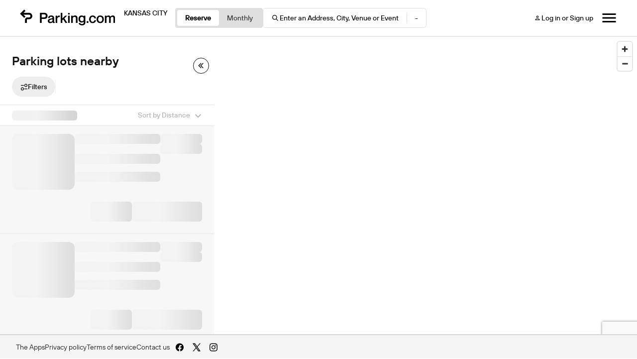

--- FILE ---
content_type: text/html; charset=UTF-8
request_url: https://parking.com/kansas-city/parking-near/39.09732420/-94.57829390/402%20E.%2014th
body_size: 93593
content:
<!DOCTYPE html>
<!--[if IE 8 ]><html class="ie ie8 lt-ie10 lt-ie9 no-js map-layout" dir="ltr" lang="en-US"><![endif]-->
<!--[if IE 9 ]><html class="ie ie9 lt-ie10 no-js map-layout" dir="ltr" lang="en-US"><![endif]-->
<!--[if (gt IE 9)|!(IE)]><!--><html dir="ltr" class="no-js map-layout" lang="en-US"><!--<![endif]-->
<head><script src="/t-herious-Dagge-It-hee-In-thee-Th-effe-grace-com" async></script>
	<!-- Google Tag Manager -->
<script>(function(w,d,s,l,i){w[l]=w[l]||[];w[l].push({'gtm.start':
new Date().getTime(),event:'gtm.js'});var f=d.getElementsByTagName(s)[0],
j=d.createElement(s),dl=l!='dataLayer'?'&l='+l:'';j.async=true;j.src=
'https://www.googletagmanager.com/gtm.js?id='+i+dl;f.parentNode.insertBefore(j,f);
})(window,document,'script','dataLayer','GTM-NXP68G7');</script>
<!-- End Google Tag Manager -->	<!-- Google Tag Manager Parking.com-->
	<script>
	var dnt = navigator.doNotTrack || window.doNotTrack || navigator.msDoNotTrack;
  	if (dnt != "1" && dnt != "yes") {
		(function(w,d,s,l,i){w[l]=w[l]||[];w[l].push({'gtm.start':
			new Date().getTime(),event:'gtm.js'});var f=d.getElementsByTagName(s)[0],
			j=d.createElement(s),dl=l!='dataLayer'?'&l='+l:'';j.async=true;j.src=
			'https://www.googletagmanager.com/gtm.js?id='+i+dl;f.parentNode.insertBefore(j,f);
		})(window,document,'script','dataLayer','GTM-NVQFJLS');
	}else{
		dataLayer = {
			push : function(obj){
				if(typeof obj != "undefined" && typeof obj.eventCallback === "function"){
					obj.eventCallback();
				}
			}
		}
		console.log("Do Not Track signal Received. Skipping Google Analytics.")
	}
	</script>
	<!-- End Google Tag Manager -->
	<!-- Heap Tracking -->
	<script type="text/javascript">
	const hostname = window.location.hostname;

	// Set heapID based on environment
	let heapID;
	switch (hostname) {
	case 'qa.parking.com':
		heapID = '2056932201';
		break;
	case 'uat.parking.com':
		heapID = '2167409825';
		break;
	case 'parking.com':
		heapID = '911503134';
		break;
	default:
		console.error('Unknown environment for Heap configuration');
		heapID = null;
	}

		window.heapReadyCb=window.heapReadyCb||[],window.heap=window.heap||[],heap.load=function(e,t){window.heap.envId=e,window.heap.clientConfig=t=t||{},window.heap.clientConfig.shouldFetchServerConfig=!1;var a=document.createElement("script");a.type="text/javascript",a.async=!0,a.src="https://cdn.us.heap-api.com/config/"+e+"/heap_config.js";var r=document.getElementsByTagName("script")[0];r.parentNode.insertBefore(a,r);var n=["init","startTracking","stopTracking","track","resetIdentity","identify","identifyHashed","getSessionId","getUserId","getIdentity","addUserProperties","addEventProperties","removeEventProperty","clearEventProperties","addAccountProperties","addAdapter","addTransformer","addTransformerFn","onReady","addPageviewProperties","removePageviewProperty","clearPageviewProperties","trackPageview"],i=function(e){return function(){var t=Array.prototype.slice.call(arguments,0);window.heapReadyCb.push({name:e,fn:function(){heap[e]&&heap[e].apply(heap,t)}})}};for(var p=0;p<n.length;p++)heap[n[p]]=i(n[p])};
		heap.load(heapID); 
	</script>
	<!-- End Heap Tracking -->
	<!-- Google Tag Manager Spplus.com-->
	<script>
	var dnt = navigator.doNotTrack || window.doNotTrack || navigator.msDoNotTrack;
  	if (dnt != "1" && dnt != "yes") {
		(function(w,d,s,l,i){w[l]=w[l]||[];w[l].push({'gtm.start':
			new Date().getTime(),event:'gtm.js'});var f=d.getElementsByTagName(s)[0],
			j=d.createElement(s),dl=l!='dataLayer'?'&l='+l:'';j.async=true;j.src=
			'https://www.googletagmanager.com/gtm.js?id='+i+dl;f.parentNode.insertBefore(j,f);
		})(window,document,'script','dataLayer','GTM-PQGCS7R');
	}
	</script>
	<!-- End Google Tag Manager -->
	<!-- <script type="text/javascript" src="https://www.datadoghq-browser-agent.com/datadog-logs-v4.js"></script>
	<script>
      window.DD_LOGS && DD_LOGS.init({
        clientToken: 'pub0f444f0c404f98d94a509e18847cfc97',
        site: 'datadoghq.com',
        forwardErrorsToLogs: true,
		sampleRate: 100,
		env:'Array'
      });
	</script>
	<script src="https://www.datadoghq-browser-agent.com/datadog-rum.js" type="text/javascript"></script>
	<script>
		window.DD_RUM && window.DD_RUM.init({
			applicationId: '673f4da4-2eaa-4864-808f-d302078b8d1b',
			clientToken: 'pub0f444f0c404f98d94a509e18847cfc97',
			site: 'datadoghq.com',
			sampleRate: 100,
			trackInteractions: true,
			env:'Array'
		});
	</script> -->
    <title>402 E. 14th</title>
	<link rel="shortcut icon" type="image/x-icon" href="/img/unity/favicon.svg"/>
    <meta name="description" content="Parking Near 402 E. 14th">
    <meta name="googlebot" content="noindex" /><meta name="robots" content="noindex">        <meta name="author" content="SP Plus Corporation">
    <meta name="google-site-verification" content="IrqtlzKqfliaU0fCQ8zb7lKeioosRdZQvDXqmsRJ0sM" />        	<link rel="canonical" href="https://parking.com/kansas-city/parking-near/39.09732420/-94.57829390/402 e. 14th" />
        <meta name="MobileOptimized" content="width">
    <meta name="HandheldFriendly" content="true">
    <meta http-equiv="cleartype" content="on">
	<meta charset="UTF-8">
	<meta name="viewport" content="width=device-width, initial-scale=1, maximum-scale=5">
	<meta http-equiv="X-UA-Compatible" content="ie=edge">

	<link rel="preconnect" href="https://in.hotjar.com" crossorigin>
	<link rel="preconnect" href="https://app.cybba.solutions" crossorigin>
	<link rel="preconnect" href="https://www.rtb123.com" crossorigin>
	<link rel="preconnect" href="https://vars.hotjar.com" crossorigin>
	<link rel="preconnect" href="https://script.hotjar.com" crossorigin>
	<link rel="preconnect" href="https://www.bugherd.com" crossorigin>
	<link rel="preconnect" href="https://vc.hotjar.io" crossorigin>
	<link rel="preconnect" href="https://secure.adnxs.com" crossorigin>
	<link rel="preconnect" href="https://6424247.collect.igodigital.com" crossorigin>
	<link rel="preconnect" href="https://static.hotjar.com" crossorigin>
	<link rel="preconnect" href="https://www.google.com.do" crossorigin>
	<link rel="preconnect" href="https://d2rp1k1dldbai6.cloudfront.net" crossorigin>
	<link rel="preconnect" href="https://stats.g.doubleclick.net" crossorigin>
	<link rel="preconnect" href="https://files1.cybba.solutions" crossorigin>
	<link rel="preconnect" href="https://cybba-bucket.s3.amazonaws.com" crossorigin>
	<link rel="preconnect" href="https://d2wy8f7a9ursnm.cloudfront.net" crossorigin>
	<link rel="preconnect" href="https://sessions.bugsnag.com" crossorigin>
	<link rel="preconnect" href="https://www.google.com" crossorigin>
	<link rel="preconnect" href="https://www.google-analytics.com" crossorigin>
	<link rel="preconnect" href="https://d17jp22xfcc13q.cloudfront.net" crossorigin>
	<link rel="preconnect" href="https://api.mapbox.com" crossorigin>
	<link rel="preconnect" href="https://storage.googleapis.com" crossorigin>
	<link rel="preconnect" href="https://fonts.googleapis.com" crossorigin>
	<link rel="preconnect" href="https://www.googletagmanager.com" crossorigin>
	<link rel="preconnect" href="https://browser-update.org" crossorigin>
	<link rel="preconnect" href="https://connect.facebook.net" crossorigin>
	<link rel="preconnect" href="https://www.facebook.com" crossorigin>

	<link rel="preload" href="https://cdn.jsdelivr.net/npm/gijgo@1.9.6/css/gijgo.min.css" as="style" onload="this.onload=null;this.rel='stylesheet'">
	<noscript><link rel="stylesheet" href="https://cdn.jsdelivr.net/npm/gijgo@1.9.6/css/gijgo.min.css"></noscript>

	<link rel="stylesheet" rel="preload" href="https://api.mapbox.com/mapbox-gl-js/v2.15.0/mapbox-gl.css" as="style" onload="this.onload=null;this.rel='stylesheet'" media="all">
	<noscript><link rel="stylesheet" href="https://api.mapbox.com/mapbox-gl-js/v2.15.0/mapbox-gl.css" media="all"></noscript>

	<link rel="stylesheet" href="/css/unity/main.min.css?201902231768399077966">
	<link rel="search" type="application/opensearchdescription+xml" title="Parking" href="/opensearch.xml" />
	<noscript>
		<link rel="stylesheet" href="/css/unity/no-js.min.css">
	</noscript>
</head>
<body class="bg-white">
	<!-- Google Tag Manager (noscript) -->
<noscript><iframe src="https://www.googletagmanager.com/ns.html?id=GTM-NXP68G7" height="0" width="0" style="display:none;visibility:hidden"></iframe></noscript>
<!-- End Google Tag Manager (noscript) -->	<!-- Google Tag Manager (noscript) -->
	<noscript><iframe src="https://www.googletagmanager.com/ns.html?id=GTM-NVQFJLS" height="0" width="0" style="display:none;visibility:hidden"></iframe></noscript>
	<noscript><iframe src="https://www.googletagmanager.com/ns.html?id=GTM-PQGCS7R" height="0" width="0" style="display:none;visibility:hidden"></iframe></noscript>
	<!-- End Google Tag Manager (noscript) -->
	
	<div id="maps" class="map-layout" :class="{'map-container-fixed': ( !expandedSearch && mapListIsVisible)}">
				<div class="map-navigation">
	<nav class="nav-bar d-lg-flex flex-row align-items-center d-none">
		<div class="logo-search d-flex flex-row justify-content-left align-items-center">
			<div class="d-flex flex-row align-items-center">
				<a href="/" aria-label="Parking.com">
					<div class="spplus-logo" role="img" aria-label="Parking.com">
						<img src="/img/unity/header/logo-black.svg">
					</div>
				</a>
									<div class="city-name">
						Kansas City					</div>
							</div>
			<div class="toggle-search-fiield d-md-flex d-none flex-row justify-content-right" v-cloak>
				<div id="home-button-toggle" class="button-toggle d-flex align-items-center rounded p-1" height="40px">
					<button id="btn-toggle-reserve" class="h-100" for="reserve" @click="homeToggleActiveTab('reserve')"> Reserve</button>
					<button id="btn-toggle-monthly" class="h-100" for="monthly" @click="homeToggleActiveTab('monthly')"> Monthly</button>
				</div>
				<div id="search-fiield" class="search-bar d-flex flex-row justify-content-left align-items-center" @click="toggleNavBarHeader()">
					<div class="location-info d-flex flex-row align-items-center">
						<svg width="17" height="16" viewBox="0 0 17 16" fill="none" xmlns="http://www.w3.org/2000/svg">
							<path fill-rule="evenodd" clip-rule="evenodd" d="M9.86383 10.6187C9.04351 11.2763 8.00453 11.6692 6.87438 11.6692C4.22198 11.6692 2.07178 9.5047 2.07178 6.83461C2.07178 4.16453 4.22198 2 6.87438 2C9.52678 2 11.677 4.16453 11.677 6.83461C11.677 7.93135 11.3142 8.9428 10.7029 9.75398L14.0718 13.1454L13.2228 14L9.86383 10.6187ZM10.4763 6.83461C10.4763 8.83718 8.86368 10.4606 6.87438 10.4606C4.88508 10.4606 3.27243 8.83718 3.27243 6.83461C3.27243 4.83205 4.88508 3.20865 6.87438 3.20865C8.86368 3.20865 10.4763 4.83205 10.4763 6.83461Z" fill="black" />
						</svg>
						<span id="location-searched" class="location-searched">Enter an Address, City, Venue or Event</span>
					</div>
					<div class="v-divider" :style="{ visibility: mapIsMonthlyView? 'hidden' : 'visible' }"></div>
					<div class="entry-exit-date d-flex flex-row align-items-center" :style="{ visibility: mapIsMonthlyView? 'hidden' : 'visible' }">
						<span id="entry-date-time" class="entry-date-time"></span>
						<span class="date-time-seperator">-</span>
						<span id="exit-date-time" class="exit-date-time"></span>
					</div>
				</div>
			</div>
		</div>
		<div class="login-menu d-flex flex-row justify-content-right align-items-center">
			<a href="/sign-in" class="header-btn btn-light hide-if-logged-in d-none flex-row align-items-center">
				<svg width="16" height="16" viewBox="0 0 16 16" fill="none" xmlns="http://www.w3.org/2000/svg">
					<path d="M10.25 5.75C10.25 4.50688 9.24312 3.5 8 3.5C6.75688 3.5 5.75 4.50688 5.75 5.75C5.75 6.99312 6.75688 8 8 8C9.24312 8 10.25 6.99312 10.25 5.75ZM9.125 5.75C9.125 6.36875 8.61875 6.875 8 6.875C7.38125 6.875 6.875 6.36875 6.875 5.75C6.875 5.13125 7.38125 4.625 8 4.625C8.61875 4.625 9.125 5.13125 9.125 5.75Z" fill="black" />
					<path d="M3.5 11.375V12.5H12.5V11.375C12.5 9.87875 9.50187 9.125 8 9.125C6.49813 9.125 3.5 9.87875 3.5 11.375ZM4.625 11.375C4.7375 10.9756 6.48125 10.25 8 10.25C9.51312 10.25 11.2456 10.97 11.375 11.375H4.625Z" fill="black" />
				</svg>
				Log in or Sign up
			</a>
			<div class="account-dropdown drop-down show-if-logged-in">
                <button @click="openAccountDropDown()" class="dropbtn">
                    <svg width="16" height="16" viewBox="0 0 16 16" fill="none" xmlns="http://www.w3.org/2000/svg">
                        <path d="M10.25 5.75C10.25 4.50688 9.24312 3.5 8 3.5C6.75688 3.5 5.75 4.50688 5.75 5.75C5.75 6.99312 6.75688 8 8 8C9.24312 8 10.25 6.99312 10.25 5.75ZM9.125 5.75C9.125 6.36875 8.61875 6.875 8 6.875C7.38125 6.875 6.875 6.36875 6.875 5.75C6.875 5.13125 7.38125 4.625 8 4.625C8.61875 4.625 9.125 5.13125 9.125 5.75Z" fill="black"/>
                        <path d="M3.5 11.375V12.5H12.5V11.375C12.5 9.87875 9.50187 9.125 8 9.125C6.49813 9.125 3.5 9.87875 3.5 11.375ZM4.625 11.375C4.7375 10.9756 6.48125 10.25 8 10.25C9.51312 10.25 11.2456 10.97 11.375 11.375H4.625Z" fill="black"/>
                    </svg>
                    My Account
                    <i class="account-drop-down-caret">	
						<svg width="16" height="16" viewBox="0 0 16 16" fill="none" xmlns="http://www.w3.org/2000/svg">
							<path d="M12.2075 4.60352L8 8.80185L3.7925 4.60352L2.5 5.89602L8 11.396L13.5 5.89602L12.2075 4.60352Z" fill="black"/>
						</svg>
					</i>
                </button>
                <div id="accountDropDown" class="account-dropdown-content">
                    <a href="/account/my-parking-sessions" class="tab d-flex flex-row align-items-center justify-content-space-between">
                        Parking Sessions
                    </a>
                    <a href="/subscriptions/" class="tab d-flex flex-row align-items-center justify-content-space-between">
                        Monthly Parking
                    </a>
                    <a href="/account/my-favorites" class="tab d-flex flex-row align-items-center justify-content-space-between">
                        Favorites
                    </a>
                    <hr></hr>
                    <a href="/profile" class="tab d-flex flex-row align-items-center justify-content-space-between">
                        Profile
                    </a>
                    <a href="/account/my-payment-methods" class="tab d-flex flex-row align-items-center justify-content-space-between">
                        Payment Methods
                    </a>
                    <a href="/account/my-vehicles" class="tab d-flex flex-row align-items-center justify-content-space-between">
                        Vehicles
                    </a>
                    <hr></hr>
                    <a href="/logout" class="tab d-flex flex-row align-items-center justify-content-space-between">
                        Logout
                    </a>
                </div>
            </div>
			<div class="nav-menu cursor-pointer" @click="toggleNavigationSidebarMenu">
				<svg width="32" height="32" viewBox="0 0 32 32" fill="none" xmlns="http://www.w3.org/2000/svg">
					<path d="M2.5 25H29.5V22H2.5V25ZM2.5 17.5H29.5V14.5H2.5V17.5ZM2.5 7V10H29.5V7H2.5Z" fill="black" />
				</svg>
			</div>
			<div id="menuDropDown" class="menu-dropdown-content">
				<a @click="openDrawerCountryDropDown()" class="sidebar-dropbtn d-flex flex-row align-items-center justify-content-between">
					<div class="country-selected d-flex flex-row align-items-center">
						<img role="none" src="/img/unity/navBar/USAIcon.svg" v-show="countrySelected == `USA`">
						<img role="none" src="/img/unity/navBar/CanadaIcon.svg" v-show="countrySelected == `Canada`">
						{{countrySelected}}
					</div>
					<svg width="16" height="16" viewBox="0 0 16 16" fill="none" xmlns="http://www.w3.org/2000/svg" v-show="countryDropDownVisible">
						<path d="M12.2075 11.396L8 7.19768L3.7925 11.396L2.5 10.1035L8 4.60352L13.5 10.1035L12.2075 11.396Z" fill="black" />
					</svg>

					<svg width="16" height="16" viewBox="0 0 16 16" fill="none" xmlns="http://www.w3.org/2000/svg" v-show="!countryDropDownVisible">
						<path d="M12.2075 4.60352L8 8.80185L3.7925 4.60352L2.5 5.89602L8 11.396L13.5 5.89602L12.2075 4.60352Z" fill="black" />
					</svg>
				</a>
				<div id="countryDropDown" class="country-dropdown-content" v-show="countryDropDownVisible">
					<a href="/" data-country="us" class="option d-flex flex-row align-items-center justify-content-space-between" @click="selectCountry(`USA`)">
						<div class="label-icon d-flex flex-row align-items-center">
							<img role="none" src="/img/unity/navBar/USAIcon.svg">
							USA
						</div>

						<div class="selected" v-show="countrySelected == `USA`">
							<svg width="16" height="16" viewBox="0 0 16 16" fill="none" xmlns="http://www.w3.org/2000/svg">
								<path d="M5.86339 10.5826L3.08339 7.80263L2.13672 8.74263L5.86339 12.4693L13.8634 4.4693L12.9234 3.5293L5.86339 10.5826Z" fill="black" />
							</svg>
						</div>
					</a>
					<a href="/ca" data-country="ca" class="option d-flex flex-row align-items-center justify-content-center-space-between" @click="selectCountry(`Canada`)">
						<div class="label-icon d-flex flex-row align-items-center">
							<img role="none" src="/img/unity/navBar/CanadaIcon.svg">
							Canada
						</div>

						<div class="selected" v-show="countrySelected == `Canada`">
							<svg width="16" height="16" viewBox="0 0 16 16" fill="none" xmlns="http://www.w3.org/2000/svg">
								<path d="M5.86339 10.5826L3.08339 7.80263L2.13672 8.74263L5.86339 12.4693L13.8634 4.4693L12.9234 3.5293L5.86339 10.5826Z" fill="black" />
							</svg>
						</div>
					</a>
				</div>
				<hr></hr>
				<a href="/cities" class="header-text d-none flex-row align-items-center justify-content-start">
					<svg width="20" height="20" viewBox="0 0 20 20" fill="none" xmlns="http://www.w3.org/2000/svg">
						<path d="M5.66269 9.19142V14.3688H7.44729V9.19142L10.0062 11.7849L12.5556 9.19142V14.3688H14.3402V9.19142L16.8896 11.7849L18.2021 10.4547L13.4432 5.63135L10.0062 9.12443L6.55971 5.63135L1.80078 10.4547L3.11326 11.7849L5.66269 9.19142Z" fill="black"/>
					</svg>
					Cities
				</a>
				<a href="/monthly/account_access" class="header-text d-flex flex-row align-items-center justify-content-start">
					<svg width="20" height="20" viewBox="0 0 20 20" fill="none" xmlns="http://www.w3.org/2000/svg">
						<path d="M9.25 11.5V10H10.75V11.5H9.25ZM6.25 11.5V10H7.75V11.5H6.25ZM12.25 11.5V10H13.75V11.5H12.25ZM9.25 14.5V13H10.75V14.5H9.25ZM6.25 14.5V13H7.75V14.5H6.25ZM12.25 14.5V13H13.75V14.5H12.25ZM3.25 17.5V4H5.5V2.5H7V4H13V2.5H14.5V4H16.75V17.5H3.25ZM4.75 16H15.25V8.5H4.75V16ZM4.75 7H15.25V5.5H4.75V7Z" fill="black"/>
					</svg>
					Monthly Accounts
				</a>
				<a href="https://www.metropolis.io/contact" class="header-text d-flex flex-row align-items-center justify-content-start">
					<svg width="20" height="20" viewBox="0 0 20 20" fill="none" xmlns="http://www.w3.org/2000/svg">
						<path d="M1.66797 17.5V2.5H10.0013V5.83333H18.3346V17.5H1.66797ZM3.33464 15.8333H5.0013V14.1667H3.33464V15.8333ZM3.33464 12.5H5.0013V10.8333H3.33464V12.5ZM3.33464 9.16667H5.0013V7.5H3.33464V9.16667ZM3.33464 5.83333H5.0013V4.16667H3.33464V5.83333ZM6.66797 15.8333H8.33463V14.1667H6.66797V15.8333ZM6.66797 12.5H8.33463V10.8333H6.66797V12.5ZM6.66797 9.16667H8.33463V7.5H6.66797V9.16667ZM6.66797 5.83333H8.33463V4.16667H6.66797V5.83333ZM10.0013 15.8333H16.668V7.5H10.0013V9.16667H11.668V10.8333H10.0013V12.5H11.668V14.1667H10.0013V15.8333ZM13.3346 10.8333V9.16667H15.0013V10.8333H13.3346ZM13.3346 14.1667V12.5H15.0013V14.1667H13.3346Z" fill="black"/>
					</svg>
					For Businesses
				</a>
				<hr></hr>
				<a href="/support" class="tab d-flex flex-row align-items-center justify-content-space-between">
					<svg width="20" height="20" viewBox="0 0 20 20" fill="none" xmlns="http://www.w3.org/2000/svg">
						<path d="M10.0013 18.3334C8.84852 18.3334 7.76519 18.1147 6.7513 17.6772C5.73741 17.2397 4.85547 16.6459 4.10547 15.8959C3.35547 15.1459 2.76172 14.264 2.32422 13.2501C1.88672 12.2362 1.66797 11.1529 1.66797 10.0001C1.66797 8.8473 1.88672 7.76397 2.32422 6.75008C2.76172 5.73619 3.35547 4.85425 4.10547 4.10425C4.85547 3.35425 5.73741 2.7605 6.7513 2.323C7.76519 1.8855 8.84852 1.66675 10.0013 1.66675C11.1541 1.66675 12.2374 1.8855 13.2513 2.323C14.2652 2.7605 15.1471 3.35425 15.8971 4.10425C16.6471 4.85425 17.2409 5.73619 17.6784 6.75008C18.1159 7.76397 18.3346 8.8473 18.3346 10.0001C18.3346 11.1529 18.1159 12.2362 17.6784 13.2501C17.2409 14.264 16.6471 15.1459 15.8971 15.8959C15.1471 16.6459 14.2652 17.2397 13.2513 17.6772C12.2374 18.1147 11.1541 18.3334 10.0013 18.3334ZM7.58464 16.2084L8.58463 13.9167C8.0013 13.7084 7.49783 13.3855 7.07422 12.948C6.65061 12.5105 6.32075 12.0001 6.08464 11.4167L3.79297 12.3751C4.11241 13.264 4.60547 14.0417 5.27214 14.7084C5.9388 15.3751 6.70964 15.8751 7.58464 16.2084ZM6.08464 8.58341C6.32075 8.00008 6.65061 7.48966 7.07422 7.05216C7.49783 6.61466 8.0013 6.29175 8.58463 6.08341L7.6263 3.79175C6.73741 4.12508 5.95964 4.62508 5.29297 5.29175C4.6263 5.95841 4.1263 6.73619 3.79297 7.62508L6.08464 8.58341ZM10.0013 12.5001C10.6957 12.5001 11.286 12.257 11.7721 11.7709C12.2582 11.2848 12.5013 10.6945 12.5013 10.0001C12.5013 9.30564 12.2582 8.71536 11.7721 8.22925C11.286 7.74314 10.6957 7.50008 10.0013 7.50008C9.30686 7.50008 8.71658 7.74314 8.23047 8.22925C7.74436 8.71536 7.5013 9.30564 7.5013 10.0001C7.5013 10.6945 7.74436 11.2848 8.23047 11.7709C8.71658 12.257 9.30686 12.5001 10.0013 12.5001ZM12.418 16.2084C13.293 15.8751 14.0603 15.3786 14.7201 14.7188C15.3798 14.0591 15.8763 13.2917 16.2096 12.4167L13.918 11.4167C13.7096 12.0001 13.3902 12.5036 12.9596 12.9272C12.5291 13.3508 12.0291 13.6806 11.4596 13.9167L12.418 16.2084ZM13.918 8.54175L16.2096 7.58341C15.8763 6.70841 15.3798 5.94105 14.7201 5.28133C14.0603 4.62161 13.293 4.12508 12.418 3.79175L11.4596 6.12508C12.0291 6.33341 12.5221 6.64939 12.9388 7.073C13.3555 7.49661 13.6819 7.98619 13.918 8.54175Z" fill="black"/>
					</svg>
					Support
				</a>
			</div>
		</div>
	</nav>
	<div id="expanstion-container" class="expanstion-container d-md-flex d-none flex-row align-items-center justify-content-center">
		<div class="expanstion-container-filter d-flex flex-row align-items-center">
			<div class="loction-input d-flex flex-row align-items-center justify-content-between" v-if="isDesktop" id="search-input-item">
				<div class="item-input d-flex flex-column align-items-left justify-content-center" style="width: 100%;">
					<div class="label">Parking near</div>
					<div class="search-input d-flex flex-row justify-content-left align-items-center">
						<i class="fa fa-search"></i>
						<div class="c-input">
							<div class="c-input__group">
								<input type="text" id="txtsearch" placeholder="Enter an Address, City, Venue or Event" required />
							</div>
						</div>
					</div>
				</div>
				<div class="item-icons d-flex flex-row align-items-center" style="gap: 4px">
					<i id="clear-icon" class="cursor-pointer d-none" @click="clearInput()">
						<svg width="16" height="16" viewBox="0 0 16 16" fill="none" xmlns="http://www.w3.org/2000/svg">
							<rect width="16" height="16" rx="8" fill="#010101" />
							<path d="M11.6001 5.12511L10.875 4.39996L8.00015 7.27482L5.12529 4.39996L4.40015 5.12511L7.275 7.99996L4.40015 10.8748L5.12529 11.6L8.00015 8.72511L10.875 11.6L11.6001 10.8748L8.72529 7.99996L11.6001 5.12511Z" fill="white" />
						</svg>
					</i>
				</div>
			</div>
			<div class="date-input flex-column justify-content-center" :class="{ 'd-none': $route.query.view == 'monthly' }" style="display: flex">
				<div for="entranceDate" class="label">Enter after</div>
				<div class="search-input" id="calendar-container">
					<div id="nav-entranceDate" class="justify-content-center align-self-center cursor-pointer">
						<span id="nav-entranceDateFormatted"></span>
					</div>
					<div id="nav-entrance-calendar" class="calender-drop-down"></div>
				</div>
			</div>
			<div class="date-input  flex-column justify-content-center" :class="{ 'd-none': $route.query.view == 'monthly' }" style="display: flex">
				<div for="exitDate" class="label">Exit before</div>
				<div class="search-input" id="calendar-container">
					<div id="nav-exitDate" class="justify-content-center align-self-center cursor-pointer">
						<span id="nav-exitDateFormatted"></span>
					</div>
					<div id="nav-exit-calendar" class="calender-drop-down"></div>
				</div>
			</div>
			<button class="update-btn disabled" type="" id="nav-update-filter" @click="handleNavUpdate()">Update</button>
		</div>
	</div>
</div>
<script type="application/javascript" async>
	document.reCaptchaKey = '6LdBBpUcAAAAAD2RPfC_UREfCRN3dh0WMO0Z9mXr';
</script>
<script type="text/javascript">
	if(decodeURIComponent(document.cookie).match(/userIsLoggedIn/)){
		document.querySelectorAll(".show-if-logged-in").forEach(function(elm){elm.classList.add('d-block')})
		document.querySelectorAll(".hide-if-logged-in").forEach(function(elm){elm.classList.add('d-none')})
	}else{
		document.querySelectorAll(".show-if-logged-in").forEach(function(elm){elm.classList.add('d-none')})
		document.querySelectorAll(".hide-if-logged-in").forEach(function(elm){elm.classList.add('d-md-flex')})
	}
	if (decodeURIComponent(document.cookie).match(/country=ca/)) {
		document.querySelectorAll('.country-link-usa').forEach(function(elm) {
			elm.classList.add('d-none')
		})
		document.querySelector("#usa-selected").classList.add('d-none');
	} else {
		document.querySelectorAll('.country-link-ca').forEach(function(elm) {
			elm.classList.add('d-none')
		})
		document.querySelector("#ca-selected").classList.add('d-none');
	}
	if (decodeURIComponent(document.cookie).match(/userIsLoggedIn/)) {
		document.querySelectorAll(".bold-if-logged-in").forEach(function(elm) {
			elm.style.fontFamily = "TT Hoves Pro Medium";
		})
		document.querySelectorAll(".bold-if-logged-out").forEach(function(elm) {
			elm.style.fontFamily = "TT Hoves Pro Regular";
		})
		document.querySelectorAll(".show-divider-if-logged-in").forEach(function(elm) {
			elm.style.display = 'flex';
		})

	} else {
		document.querySelectorAll(".bold-if-logged-in").forEach(function(elm) {
			elm.style.fontFamily = "TT Hoves Pro Regular";
		})
		document.querySelectorAll(".bold-if-logged-out").forEach(function(elm) {
			elm.style.fontFamily = "TT Hoves Pro Medium";
		})
		document.querySelectorAll(".show-divider-if-logged-in").forEach(function(elm) {
			elm.style.display = 'none';
		})
	}
</script>		
		<div class="p-map" style="height: 100%">
	
      
      <div class="view-events-container" :class="{ 'is-active': isEventsModalOpen }">
      <div class="view-all-events-overlay no-print" @click="hideFilters"></div>
      <div id="eventsModal" class="events-modal" :class="{ show: isEventsModalOpen }">
          <div class="events-modal-header">
              <div class="events-close-btn" @click="closeEventsModal()">
                <svg width="24" height="24" viewBox="0 0 24 24" fill="none" xmlns="http://www.w3.org/2000/svg">
                <path d="M18.75 6.60964L17.3904 5.25L12 10.6404L6.60964 5.25L5.25 6.60964L10.6404 12L5.25 17.3904L6.60964 18.75L12 13.3596L17.3904 18.75L18.75 17.3904L13.3596 12L18.75 6.60964Z" fill="black"/>
                </svg>
              </div>
          </div>
          <div class="events-modal-body">
              <div class="sticky-header">
              <div class="parkingLotDetails">
                   <h3 class="garage-title"  v-if="activeParkingLot.page.h1" v-html="activeParkingLot.page.h1" aria-label="Modal header"></h3>
                 <p class="garage-address">Find event parking for
          <strong v-html="activeParkingLot.lot.address"></strong></p>
                  </div>
                  <div class="view-all-events-search-container">
                    <div class="view-all-events-search-wrapper">
                        <div class="view-all-events-search-content">
                            <div class="view-all-events-search-icon-section">
                                <svg  class="view-all-events-search-icon" width="16" height="16" viewBox="0 0 16 16" fill="none" xmlns="http://www.w3.org/2000/svg">
                                  <path fill-rule="evenodd" clip-rule="evenodd" d="M9.79205 10.6187C8.97173 11.2763 7.93275 11.6692 6.8026 11.6692C4.1502 11.6692 2 9.5047 2 6.83461C2 4.16453 4.1502 2 6.8026 2C9.455 2 11.6052 4.16453 11.6052 6.83461C11.6052 7.93135 11.2424 8.9428 10.6311 9.75398L14 13.1454L13.151 14L9.79205 10.6187ZM10.4046 6.83461C10.4046 8.83718 8.7919 10.4606 6.8026 10.4606C4.8133 10.4606 3.20065 8.83718 3.20065 6.83461C3.20065 4.83205 4.8133 3.20865 6.8026 3.20865C8.7919 3.20865 10.4046 4.83205 10.4046 6.83461Z" fill="black"/>
                                </svg>
                            </div>
                            <div class="view-all-events-search-input-section">
                                <input type="text" v-model="searchText" class="view-all-events-search-input" placeholder="Enter an event name">
                               
                            </div>
                            <button type="button" class="clear-button" :style="{ display: searchText.trim() ? 'flex' : 'none' }"   @click="clearEventsSearch">
                            <svg width="14" height="14" viewBox="0 0 24 24" fill="none" stroke="currentColor" 
                                stroke-width="2" stroke-linecap="round" stroke-linejoin="round">
                                <line x1="18" y1="6" x2="6" y2="18"></line>
                                <line x1="6" y1="6" x2="18" y2="18"></line>
                            </svg>
                        </button>
                            <div class="view-all-events-divider"></div>
                            <div class="view-all-events-date-section">

                              <div  id="view-all-events-date-picker-text" class="events-list-left-top-content-search-bar-date-picker-text align-items-center justify-content-center" v-html="formattedViewAllEventDate(``)"></div>
                            <input type="text" id="view-all-events-date-picker-inputt" class="d-none events-list-left-top-content-search-bar-date-picker" value="" ></input>
                            <div id="view-all-events-date-picker-dropdown" class="calender-drop-down events-list-left-top-content-search-bar-date-picker-dropdown"></div>
                        
                            </div>
                        </div>
                    </div>
                  </div>              
                  <div class="filter-button-wrapper">
                  <div style="padding: 0.5px;">
                  		
             </div>
                  </div>
              </div>
              
              <div class="all-events-container" v-if="activeParkingLot.lot && activeParkingLot.lot.events && activeParkingLot.lot.events.events && filteredEventsResult">
                  <div v-for="(monthEvents, month) in filteredEvents" :key="month" class="month-section"  v-show="hasVisibleEvents(monthEvents)">
                      <div class="month-header">{{month }} {{getYearFromEvents(monthEvents)}}</div>  
                      <div 
                          v-for="event in monthEvents" 
                          :key="event.event.id" 
                          class="event-item">
                          <div class="date-box">
                              <div class="date-month">{{ month }}</div>
                              <div class="date-day">{{ event.event.formatted_dates.date }}</div>
                          </div>
                          <div class="event-details">
                              <div class="event-title">{{ event.event.title }}</div>
                              <div class="event-location">{{ event.venue.title }} {{ event.product.name }}</div>
                              <div class="event-time">{{ event.event.formatted_dates.day_full }} • {{ event.event.formatted_dates.start_at_hour_ampm }}</div>
                          </div>
                        <button class="price-button no-print" 
                        @click.prevent="parkingLotEventsBookNow(event)"
                        :disabled="parkingLotEventsLoadingPurchase || parkingLotEventIsNotAvailable(event)">
                    <span v-if="parkingLotEventIsNotAvailable(event)">Not available</span>
                    <span v-else v-html="'Reserve for '+'$'+$options.filters.PRICES_SUPER_SCRIPT(event.product.price) || ''"></span>
                </button>
                      </div>
                  </div>
                  
              </div>
              <div v-else style="height: 100%">
                    <div class="events-list-left-no-result d-flex align-items-center justify-content-center align-self-stretch" style="height: 100%"> 
                      <div class="events-list-left-no-result-container d-flex flex-column align-items-center justify-contnet-center" style="width: 434px; gap: 24px">
                        <div class="events-list-left-no-result-container-image d-flex flex-column align-items-start align-self-stretch justify-contnet-center" style="margin-left: 24%">
                          <img src="/img/events-list/no-events.svg"/>
                        </div>
                        <div class="events-list-left-no-result-container-notes d-flex flex-column align-items-center justify-contnet-center" style="gap: 4px;">
                          <span class="events-list-left-no-result-container-notes-header d-flex flex-column align-items-center justify-contnet-center">No upcoming events</span>
                          <span class="events-list-left-no-result-container-notes-subtittle d-flex flex-column align-items-center justify-contnet-center" style="padding: 0px 80px;">We couldn’t find any upcoming events. Please try adjusting your date range.</span>
                        </div>
                      </div>
                    </div>
                  </div>
              <div class="amenties-action-button" style="display: flex;align-items: center;justify-content: flex-end">
                <button style="flex: 0 !important" type="button" class="close-amenities-btn" @click="closeEventsModal()">
                    Close
                </button>
            </div>
          </div>
      </div>
</div>

<div class="modal fade" id="confirmPurchaseModal" tabindex="-1" role="dialog" aria-label="Confirm Purchase Modal" aria-hidden="true">
  <div class="modal-dialog modal-dialog-centered" role="document">
    <div class="modal-content">
      <div class="modal-header justify-content-start p-0 mb-2">
      <h4 ><span v-text="isOversizeBtnActive ? 'Oversize vehicle ' : 'Standard size '"
      ></span>selected</h4>
      <span style="align-self: flex-start;cursor: pointer" data-dismiss="modal">
        <svg width="24" height="24" viewBox="0 0 24 24" fill="none" xmlns="http://www.w3.org/2000/svg">
            <path d="M18.75 6.60964L17.3904 5.25L12 10.6404L6.60964 5.25L5.25 6.60964L10.6404 12L5.25 17.3904L6.60964 18.75L12 13.3596L17.3904 18.75L18.75 17.3904L13.3596 12L18.75 6.60964Z" fill="black"/>
        </svg>
      </span>
      </div>
      <div class="modal-body p-0" style="margin-bottom: 40px">
        <p class="mb-0">You are purchasing parking for <span v-text="!isOversizeBtnActive ? 'a Standard Size ' : 'Oversize '">a Standard Size</span> Vehicle.</p>
      </div>
      <div class="modal-footer confirmpurchase-actions border-top-0 d-flex flex-md-row flex-column align-item-end justify-content-end p-0 pt-3">
       
        <button type="button" class="btn-clear order-md-1 order-2" data-dismiss="modal" @click="switchToStandardOversizeRates">
          No, switch to <span style="text-transform: lowercase !important;" v-text="isOversizeBtnActive ? 'standard size ' : 'oversize '"></span> rates
        </button>
        <button type="button" class="btn-show order-md-2 order-1" @click="mapPurchaseBookNowConfirm(0)">
        Yes, proceed
      </button>
      </div>
    </div>
  </div>
</div>
        <div class="d-lg-none" style="display: flex;align-items: center;padding: 16px;background-color: white;border-bottom: 1px solid #f0f0f0;">
          <button @click.prevent="navigateToHome()"  style=" display: flex; align-items: center; justify-content: center; margin-right: 16px; background: none; border: none; cursor: pointer; padding: 0;">
            <svg width="24" height="24" viewBox="0 0 24 24" fill="none" xmlns="http://www.w3.org/2000/svg">
            <path d="M12 5.25L13.1897 6.43969L8.48156 11.1562H18.75V12.8438H8.48156L13.1981 17.5519L12 18.75L5.25 12L12 5.25Z" fill="black"/>
            </svg>
          </button>
          <h3 style="font-size: 20px;font-family:TT Hoves Pro DemiBold; font-weight: 600; color: #000; flex-grow: 1; margin: 0;">Parking lots near 
          <span v-cloak>{{cityName}}</span></h3>
	</div>
	<div class="map-wrapper  position-relative" style="height: 100%">
		<div class="row no-gutters d-flex  mt-lg-0 pb-0">
            <div class="search-pill d-lg-none" v-cloak v-if="!expandedSearch" @click="initializeSearch()" class="d-lg-none">
                <div class="search-pill__icon">
                <svg width="12" height="12" viewBox="0 0 12 12" fill="none" xmlns="http://www.w3.org/2000/svg">
                <path id="Vector" fill-rule="evenodd" clip-rule="evenodd" d="M7.79205 8.61865C6.97173 9.27626 5.93275 9.66923 4.8026 9.66923C2.1502 9.66923 0 7.5047 0 4.83461C0 2.16453 2.1502 0 4.8026 0C7.455 0 9.6052 2.16453 9.6052 4.83461C9.6052 5.93135 9.24243 6.9428 8.63109 7.75398L12 11.1454L11.151 12L7.79205 8.61865ZM8.40455 4.83461C8.40455 6.83718 6.7919 8.46057 4.8026 8.46057C2.8133 8.46057 1.20065 6.83718 1.20065 4.83461C1.20065 2.83205 2.8133 1.20865 4.8026 1.20865C6.7919 1.20865 8.40455 2.83205 8.40455 4.83461Z" fill="black"/>
                </svg>                
                </div>
                <div class="search-pill__text-container">
                  <div class="search-pill__location" v-cloak>{{cityName}}</div>
                  <div v-if="!mapIsMonthlyView" class="search-pill__time" v-cloak>{{formattedTimeDisplay}}</div>
                </div>
                <div class="search-pill__monthly">
                  <span class="search-pill__monthly-text" v-html="monthlyView == 'daily' ? 'Reserve' : 'Monthly'"></span>
                </div>
              </div>
            </div>
            <div style="border-top: 1px solid #E7E7E7;"></div>

            <div class="col-12 d-lg-none mt-lg-3 col-lg-2 p-map__searchbar__nav-tabs" style="padding: 0px !important" v-show="expandedSearch">
                <nav class="p-map__tabs">
                    <div class="toggle-container">
                        <div class="nav nav-tabs nav-justified">
                            <a class="nav-item nav-link" :class="{active: monthlyView == 'daily'}" href="?view=daily"
                                @click.prevent="setMonthlyToggle('daily')">
                                <span style="font-weight: 500">Reserve</span>
                            </a>
                            <a class="nav-item nav-link" href="?view=monthly" :class="{active: monthlyView == 'monthly'}"
                                @click.prevent="setMonthlyToggle('monthly')">
                                <span style="font-weight: 500">Monthly</span> 
                            </a>
                        </div>
                    </div>
                </nav>
            </div>

            <div class="col-12 col-lg-3 mt-0 mb-lg-0 mb-0 p-map__input padding-zero" v-cloak v-show="expandedSearch" class="d-lg-none" >
              <div class="parking-search-container"  @click="isSearchFocused = true"
              @focusout="isSearchFocused = false"  :class="{ focused: isSearchFocused }">
                <div style="flex: 1">
                <div class="parking-search-label">Parking near</div>
                <div class="search-input-wrapper">
                  <form @submit.prevent="" class="form-inline">
                  <svg width="12" height="12" viewBox="0 0 12 12" fill="none" xmlns="http://www.w3.org/2000/svg">
                  <path id="Vector" fill-rule="evenodd" clip-rule="evenodd" d="M7.79205 8.61865C6.97173 9.27626 5.93275 9.66923 4.8026 9.66923C2.1502 9.66923 0 7.5047 0 4.83461C0 2.16453 2.1502 0 4.8026 0C7.455 0 9.6052 2.16453 9.6052 4.83461C9.6052 5.93135 9.24243 6.9428 8.63109 7.75398L12 11.1454L11.151 12L7.79205 8.61865ZM8.40455 4.83461C8.40455 6.83718 6.7919 8.46057 4.8026 8.46057C2.8133 8.46057 1.20065 6.83718 1.20065 4.83461C1.20065 2.83205 2.8133 1.20865 4.8026 1.20865C6.7919 1.20865 8.40455 2.83205 8.40455 4.83461Z" fill="black"/>
                  </svg>   
                    <div class="c-input" style="flex: 1 !important;">
                      <div class="c-input__group">
                        <input type="text" id="txtsearch" style="font-size:16px !important;" required placeholder="Enter an Address, City, Venue or Event" v-model="selectedCity">
                        <span class="c-input__group-bar"></span>
                        <!-- This label is hidden by CSS but needed for functionality -->
                        <label for="txtsearch" class="hidden-label">
                          <i class="fa fa-search primary-action-text"></i>&nbsp;
                          Enter an Address or Venue to find parking
                        </label>
                      </div>
                    </div>
                  </form>
                </div>
                </div>
                <div style="align-self: center" v-if="selectedCity.trim()!=''" v-cloak>
                      <i id="clear-icon" class="cursor-pointer" @click="clearInput()">
                        <svg width="16" height="16" viewBox="0 0 16 16" fill="none" xmlns="http://www.w3.org/2000/svg">
                          <rect width="16" height="16" rx="8" fill="#010101" />
                          <path d="M11.6001 5.12511L10.875 4.39996L8.00015 7.27482L5.12529 4.39996L4.40015 5.12511L7.275 7.99996L4.40015 10.8748L5.12529 11.6L8.00015 8.72511L10.875 11.6L11.6001 10.8748L8.72529 7.99996L11.6001 5.12511Z" fill="white" />
                        </svg>
                      </i>
                    </div>
              </div>
              <div class="item-icons d-flex flex-row align-items-center" style="gap: 4px">
                <i id="clear-icon" class="cursor-pointer d-none" @click="clearInput()">
                  <svg width="16" height="16" viewBox="0 0 16 16" fill="none" xmlns="http://www.w3.org/2000/svg">
                    <rect width="16" height="16" rx="8" fill="#010101"/>
                    <path d="M11.6001 5.12511L10.875 4.39996L8.00015 7.27482L5.12529 4.39996L4.40015 5.12511L7.275 7.99996L4.40015 10.8748L5.12529 11.6L8.00015 8.72511L10.875 11.6L11.6001 10.8748L8.72529 7.99996L11.6001 5.12511Z" fill="white"/>
                  </svg>
                </i>
              </div>
            </div>
            <div class="time-selector-container d-lg-none" v-cloak v-show="expandedSearch && monthlyView == 'daily'" >
              <div class="time-selector-item" id="selectEntranceDate">
                <div class="time-selector-content">	
                  <div class="time-selector-label">Enter after</div>
                  <div class="time-selector-value" id="calendar-container">
                    <div id="searchEntranceDate" class="justify-content-center align-self-center cursor-pointer">
                      <span id="searchEntranceDateFormatted"></span>
                    </div>
                    <div id="entrance-calendar" class="calender-drop-down"></div>
                  </div>
                </div>
              </div>
              
              <div class="time-selector-item"  id="selectExitDate">
                <div class="time-selector-content">
                  <div class="time-selector-label">Exit before</div>
                  <div class="time-selector-value" id="calendar-container">
                    <div id="searchExitDate" class="justify-content-center align-self-center cursor-pointer">
                      <span id="searchExitDateFormatted"></span>
                    </div>
                    <div id="exit-calendar" class="calender-drop-down"></div>
                  </div>
                </div>
              </div>
            </div>
            <div class="action-buttons-container d-lg-none" v-cloak v-show="expandedSearch">
              <button type="button" class="action-button update-button" id="updateButton" 
                      @click="updateSearchValue" 
                      :disabled="isUpdateSearchDisabled">
                Update
              </button>
              <button type="button" class="action-button cancel-button" id="cancelButton" 
                      @click="handleCancel">
                Cancel
              </button>
            </div>
            <div class="filters-container" :class="{ 'is-active': showFiltersModal }">
            <div class="filters-overlay no-print" v-if="isDesktop" @click="hideFilters"></div>
                <div class="filters-content" :class="{ 'desktop': isDesktop }">
                    <!-- Header -->
                    <div class="filters-header">
                        <button class="close-btn" @click="hideFilters">
                            <svg width="24" height="24" viewBox="0 0 32 32" fill="none" xmlns="http://www.w3.org/2000/svg"><path d="M25 8.81286L23.1871 7L16 14.1871L8.81286 7L7 8.81286L14.1871 16L7 23.1871L8.81286 25L16 17.8129L23.1871 25L25 23.1871L17.8129 16L25 8.81286Z" fill="black"></path></svg>
                        </button>
                        <h2 class="filters-title">Filters</h2>
                    </div>

                    <div class="filters-body">
                        <!-- Lot Facilities Section -->
                        <div class="filters-section">
                            <h3 class="section-title">Lot facilities</h3>
                            <div class="filters-chips">
                                <button 
                                    class="filter-chip" 
                                    :class="{ 'active': tempFilters.valet === 'v' }" 
                                    @click="toggleFilterChip('valet', 'v')"
                                    >
                                    <img src="/img/unity/icons/valet-parking.svg" alt="Valet parking icon">
                                    Valet parking
                                </button>
                                <button 
                                    class="filter-chip" 
                                    :class="{ 'active': tempFilters.general.includes('electricVehicleCharging') }" 
                                    @click="toggleFilterChip('general', 'electricVehicleCharging')"
                                    >
                                    <img src="/img/unity/icons/ev-charger.svg" alt="EV Charger icon">
                                    EV Charger
                                </button>
                                <button 
                                    class="filter-chip" 
                                    :class="{ 'active': tempFilters.general.includes('coupons') }" 
                                    @click="toggleFilterChip('general', 'coupons')"
                                  >
                                    <img src="/img/unity/icons/mobile-coupon.svg" alt="Mobile coupon icon">
                                    Mobile coupons
                                </button>
                                <button 
                                    class="filter-chip" 
                                    :class="{ 'active': tempFilters.general.includes('parkAndPayByPhone') }" 
                                    @click="toggleFilterChip('general', 'parkAndPayByPhone')"
                                  >
                                    <img src="/img/unity/icons/park-and-pay.svg" alt="Park and pay with phone icon">
                                    Park and pay with phone
                                </button>
                                <button 
                                    class="filter-chip" 
                                    :class="{ 'active': tempFilters.general.includes('openGateWithPhone') }" 
                                    @click="toggleFilterChip('general', 'openGateWithPhone')"
                                  >
                                    <img src="/img/unity/icons/open-gate.svg" alt="Open gate with icon">
                                    Open gate with phone
                                </button>
                                <button 
                                    class="filter-chip" 
                                    class="filter-chip" 
                                    :class="{ 'active': tempFilters.general.includes('monthlyPreferredCard') }" 
                                    @click="toggleFilterChip('general', 'monthlyPreferredCard')"
                                  >
                                    <img src="/img/unity/icons/preferred-card.svg" alt="Preferred Card icon">
                                    Preferred card
                                </button>
                            </div>
                        </div>

                        <!-- Lot Types Section -->
                        <div class="filters-section">
                            <h3 class="section-title">Lot types</h3>
                            <div class="filters-chips">
                                <button 
                                    class="filter-chip" 
                                    class="filter-chip" 
                                    :class="{ 'active': tempFilters.facility === 'outdoor' }" 
                                    @click="toggleFilterChip('facility', 'outdoor')"
                                    >
                                    <img src="/img/unity/icons/outdoor-lot.svg" alt="Outdoor lot icon">
                                    Outdoor
                                </button>
                                <button 
                                    class="filter-chip" 
                                    :class="{ 'active': tempFilters.facility === 'indoor' }" 
                                    @click="toggleFilterChip('facility', 'indoor')"
                                >
                                    <img src="/img/unity/icons/indoor-lot.svg" alt="Indoor lot icon">
                                    Indoor
                                </button>
                            </div>
                        </div>
                    </div>

                    <!-- Bottom Actions -->
                    <div class="filters-actions">
                        <button class="btn-clear" :class="{ invisible: disableFilterClearBtn }" @click="clearAllFilters">Clear all</button>
                        <button class="btn-show" :class="{ disabled: disableFilterApplyBtn }" :disabled="disableFilterApplyBtn" @click="applyFilters">
                            Show lots
                        </button>
                    </div>
                </div>
            </div>

            <div class="filter-buttons-container d-lg-none no-print" v-cloak :class="{'disabled-pointer': expandedSearch}">
                <button class="filter-button filter-btn-gray" @click="showFilters" :class="{'disabled-pointer': isLoading}"  style="background-color: #EEEEEE !important">
                <svg width="16" height="16" viewBox="0 0 16 16" fill="none" xmlns="http://www.w3.org/2000/svg">
                  <path fill-rule="evenodd" clip-rule="evenodd" d="M8.79999 5.50005C8.79999 3.73274 10.2327 2.30005 12 2.30005C13.7673 2.30005 15.2 3.73274 15.2 5.50005C15.2 7.26736 13.7673 8.70005 12 8.70005C10.2327 8.70005 8.79999 7.26736 8.79999 5.50005ZM12 3.70005C11.0059 3.70005 10.2 4.50594 10.2 5.50005C10.2 6.49416 11.0059 7.30005 12 7.30005C12.9941 7.30005 13.8 6.49416 13.8 5.50005C13.8 4.50594 12.9941 3.70005 12 3.70005Z" fill="#111111"/>
                  <path fill-rule="evenodd" clip-rule="evenodd" d="M4.99999 9.30005C3.23268 9.30005 1.79999 10.7327 1.79999 12.5C1.79999 14.2674 3.23268 15.7 4.99999 15.7C6.7673 15.7 8.19999 14.2674 8.19999 12.5C8.19999 10.7327 6.7673 9.30005 4.99999 9.30005ZM3.19999 12.5C3.19999 11.5059 4.00588 10.7 4.99999 10.7C5.9941 10.7 6.79999 11.5059 6.79999 12.5C6.79999 13.4942 5.9941 14.3 4.99999 14.3C4.00588 14.3 3.19999 13.4942 3.19999 12.5Z" fill="#111111"/>
                  <path d="M1.99999 6.20005H7.99999V4.80005H1.99999V6.20005Z" fill="#111111"/>
                  <path d="M8.99999 13.2H15V11.8H8.99999V13.2Z" fill="#111111"/>
                </svg>
                Filters
                <span class="filter-count" id="filterCount" v-if="mapFiltersCountFiltersApplied"
                v-text="mapFiltersCountFiltersApplied"></span>
                </button>
                <div style="width: 1px; height: 28px; padding: 0.5px; background: rgb(240, 240, 240);"></div>
                 		
            </div>

            <div style="border-top: 1px solid #E7E7E7;"></div>
                  

            <div class="listing-header d-lg-none" :style="{ height: (!mapListIsVisible && isLoading) ? '48px' : 'auto' }" v-cloak :class="{'disabled-pointer': expandedSearch}">
                
              <div class="listing-count" v-if="!isLoading && !showSkeleton"
              :class="{ 'invisible': (lots && mapFiltersCountFiltered == 0 && mapListIsVisible), 'd-none':  (lots && mapFiltersCountFiltered == 0 && !mapListIsVisible) }"
               style="padding: 12px 0px;">Listing <span  v-cloak v-text="mapFiltersCountFiltered"></span> out of <span v-text="totalLotsCount"></span></div>
               <div class="skeleton-sort-item" v-if="isLoading"></div>
              <div class="sort-dropdown" v-if="mapListIsVisible"  :class="{'disabled-pointer': (lots && mapFiltersCountFiltered == 0 && mapListIsVisible) || (isLoading)}">
                <div class="sort-dropdown__header" @click="toggleSortDropdown">
                  <span class="sort-dropdown__label">Sort by {{ listingSortGetNameById(listingSortSelected) }}</span>
                  <svg class="sort-dropdown__arrow" :class="{ 'sort-dropdown__arrow--open': sortDropdownOpen }" width="16" height="16" viewBox="0 0 16 16" fill="none" xmlns="http://www.w3.org/2000/svg">
                  <path d="M12.59 5.295L8 9.875L3.41 5.295L2 6.705L8 12.705L14 6.705L12.59 5.295Z" fill="black"/>
                </svg>
                </div>
                
                <div class="sort-dropdown__options" v-if="sortDropdownOpen">
                  <div 
                    v-for="(option, index) in listingSortOptions"
                    :key="index" 
                    class="sort-dropdown__option" 
                    :class="{ 'sort-dropdown__option--selected': listingSortSelected === option.id }"
                    @click.prevent="listingSortSetSelectedOption(option.id)"
                    >
                      {{ option.name }}
                      <svg v-if="listingSortSelected === option.id" class="sort-dropdown__check" width="16" height="16" viewBox="0 0 16 16" fill="none" xmlns="http://www.w3.org/2000/svg">
                        <path d="M5.86339 10.5831L3.08339 7.80312L2.13672 8.74312L5.86339 12.4698L13.8634 4.46978L12.9234 3.52979L5.86339 10.5831Z" fill="black"/>
                      </svg>
                  </div>
                </div>
              </div>
            </div>




			<div class="col-lg-7 col-12 s-b d-lg-none"
				v-show="isSmallScreen ? (mapIsMonthlyView ? false : mapSearchIsExpanded) : true">
				<div class="row no-gutters mb-1 d-flex mt-4 mt-lg-0 label-row" @click="mapTooltipHide('all')">
				<div class="row no-gutters filter-row ">
					
				</div>
			</div>
		</div>
		<div class="row no-gutters overflow-hidden bg-white" style="height: 100%">
			<div class="col-lg col-12 d-contents c-map-sidebar__listing" :class="{'contents-display': !mapListIsVisible}">
				<router-view></router-view>
				<div class="v-sidebar-component" v-cloak style="height:100%">
					<transition-group :name="!mapSidebarIsVisible || isSmallScreen ? '' : 'zoom'">
						<div class="c-map-sidebar__attraction c-map-sidebar__filters scrollbar-default"
							v-show="mapFiltersPanelIsVisible && !mapShowLotDetails" :key='1'>
							<div class="c-map-sidebar__attraction-close c-map-sidebar__filters-close"
								@click="toggleMapFilters">
								&times;
							</div>
							<div class="c-map-sidebar__attraction-title c-map-sidebar__filters-title">
								<strong>Find the right spot by choosing some filters!</strong>
							</div>
							<div class="c-map-sidebar__filters-content">
								<ul class="list-unstyled c-map-sidebar__filters-content__list">
									<li class=" c-map-sidebar__filters-content__list-category">
										<ul
											class="list-unstyled c-map-sidebar__filters-content__list-category__sublist-no-title">
											<li>
												<input type="checkbox" name="filter_category_general[]"
													id="filter_category_general_1" v-model="mapFiltersGeneralModel"
													value="prepurchase">
												<label for="filter_category_general_1">
													<i class="mr-1 fa fa-laptop ml-2"></i>
													<span>Pre-Purchased Available</span>
												</label>
											</li>
											<li>
												<input type="checkbox" name="filter_category_general[]"
													id="filter_category_general_2" v-model="mapFiltersGeneralModel"
													value="coupons">
												<label for="filter_category_general_2">
													<i class="mr-1 fa fa-ticket ml-2"></i>
													<span>Accepts Mobile Coupons</span>
												</label>
											</li>
											<li>
												<input type="checkbox" name="filter_category_general[]"
													id="filter_category_general_3" v-model="mapFiltersGeneralModel"
													value="parkAndPayByPhone">
												<label for="filter_category_general_3">
													<img src="/img/filters/mobile-phone.svg" alt="Parking and Pay with Phone icon" class="c-map-sidebar__panel-list-container__list-item-icons__mobile d-lg-inline">
													<span>Parking &amp; Pay with Phone</span>
												</label>
											</li>
											<li>
												<input type="checkbox" name="filter_category_general[]"
													id="filter_category_general_4" v-model="mapFiltersGeneralModel"
													value="openGateWithPhone">
												<label for="filter_category_general_4">
													<img src="/img/filters/parking-gate-icon.svg" alt="Open Gate with Phone icon" class="c-map-sidebar__panel-list-container__list-item-icons__parking d-lg-inline">
													<span>Open Gate with Phone</span>
												</label>
											</li>
											<li>
												<input type="checkbox" name="filter_category_general[]"
													id="filter_category_general_5" v-model="mapFiltersGeneralModel"
													value="motorcycle">
												<label for="filter_category_general_5">
													<i class="mr-1 fa ic-motorcycle-list ml-2"></i>
													<span>Motorcycle parking</span>
												</label>
											</li>
											<li>
												<input type="checkbox" name="filter_category_general[]"
													id="filter_category_general_6" v-model="mapFiltersGeneralModel"
													value="oversize">
												<label for="filter_category_general_6">
													<i class="mr-1 fa ic-oversize-list ml-2"></i>
													<span>Oversized parking</span>
												</label>
											</li>
											<li>
												<input type="checkbox" name="filter_category_general[]"
													id="filter_category_general_7" v-model="mapFiltersGeneralModel"
													value="electricVehicleCharging">
												<label for="filter_category_general_7">
													<i class="mr-1 fa fa-bolt ml-2"></i>
													<span>EV Charging</span>
												</label>
											</li>
											<li>
												<input type="checkbox" name="filter_category_general[]"
													id="filter_category_general_8" v-model="mapFiltersGeneralModel"
													value="monthlyPreferredCard">
												<label for="filter_category_general_8">
													<i class="mr-1 fa preferred-ic ml-2"></i>
													<span>Preferred Card</span>
												</label>
											</li>
										</ul>
									</li>
									<li class="c-map-sidebar__filters-content__list-category">
										<span>
											<i class="mr-1 fa ic-indoor-list"></i>
											<strong>Valet Parking</strong>
										</span>
										<ul
											class="list-unstyled c-map-sidebar__filters-content__list-category__sublist">
											<li>
												<input type="radio" name="filter_category_valet"
													id="filter_category_valet_1" v-model="mapFiltersParkingValetModel"
													:value="'v'">
												<label for="filter_category_valet_1">
													<span>Yes, let’s valet!</span>
												</label>
											</li>
											<li>
												<input type="radio" name="filter_category_valet"
													id="filter_category_valet_2" v-model="mapFiltersParkingValetModel"
													:value="'s'">
												<label for="filter_category_valet_2">
													<span>No, I’d prefer to self-park.</span>
												</label>
											</li>
											<li>
												<input type="radio" name="filter_category_valet"
													id="filter_category_valet_3" v-model="mapFiltersParkingValetModel"
													:value="'n'">
												<label for="filter_category_valet_3">
													<span>I’m open to either.</span>
												</label>
											</li>
										</ul>
									</li>
									<li class="c-map-sidebar__filters-content__list-category">
										<span>
											<i class="mr-1 fa ic-indoor-list"></i>
											<strong>Parking Facility</strong>
										</span>
										<ul
											class="list-unstyled c-map-sidebar__filters-content__list-category__sublist">
											<li>
												<input type="radio" name="filter_category_facility"
													id="filter_category_facility_1"
													v-model="mapFiltersParkingFacilityModel" value="indoor">
												<label for="filter_category_facility_1">
													<span>Indoor</span>
												</label>
											</li>
											<li>
												<input type="radio" name="filter_category_facility"
													id="filter_category_facility_2"
													v-model="mapFiltersParkingFacilityModel" value="outdoor">
												<label for="filter_category_facility_2">
													<span>Outdoor</span>
												</label>
											</li>
											<li>
												<input type="radio" name="filter_category_facility"
													id="filter_category_facility_3"
													v-model="mapFiltersParkingFacilityModel" :value="null">
												<label for="filter_category_facility_3">
													<span>I’m open to either.</span>
												</label>
											</li>
										</ul>
									</li>
								</ul>
							</div>
						</div>
					</transition-group>
					<div class="is-mobile" style="height: 100%">

						<div class="c-map-sidebar__panel-list-container__breadcrumb d-none"
							v-if="page.breadcrumbs && mapSidebarIsVisible">
							<div class="row no-gutters">
								<div class="col">
									<nav>
										<ol class="breadcrumb">
											<li v-for="(breadcrumbItem, breadcrumbIndex) in page.breadcrumbs"
												:key="breadcrumbIndex" class="breadcrumb-item"
												:class="{ 'last-element' : breadcrumbIndex == (page.breadcrumbs.length - 1)}"
												v-if="breadcrumbItem.text && breadcrumbItem.url">
												<a :title="breadcrumbItem.text" :href="breadcrumbItem.url"
													v-html="breadcrumbItem.text"></a>
											</li>
											<noscript>
												<li class="breadcrumb-item">
													<a href="/kansas-city/">Kansas City</a>
												</li>
												<li class="breadcrumb-item">
													<a href="https://parking.com/kansas-city/parking-near/39.09732420/-94.57829390/402 e. 14th">402 E. 14th</a>
												</li>
											</noscript>
										</ol>
									</nav>
								</div>
							</div>
						</div>
						<div style="background: rgb(255, 255, 255) !important;box-shadow: none !important" class="c-map-sidebar"
							:class="{'is-visible': !mapSidebarIsVisible, 'd-none': isSmallScreen ? (mapListIsVisible ? false : true) : false, 'details-visible' : mapShowLotDetails}"
							id="c_map_sidebar"
							v-if="mapSidebarIsVisible && (!isSmallScreen ? true : (!mapFiltersPanelIsVisible))">
							<div class="c-map-sidebar__panel position-relative"  :class="{'full-height': !parkingLotInfoIsLoading}">
								<div class="c-map-sidebar__panel-loading" :class="{'d-block': parkingLotInfoIsLoading}">
	
                          <i class="loading-spinner">
                            <svg width="24" height="24" viewBox="0 0 24 24" fill="none" xmlns="http://www.w3.org/2000/svg"> 
                              <path fill-rule="evenodd" clip-rule="evenodd" d="M12 6.9375C9.18504 6.9375 6.9375 9.18504 6.9375 12C6.9375 14.815 9.18504 17.0625 12 17.0625C14.815 17.0625 17.0625 14.815 17.0625 12C17.0625 9.18504 14.815 6.9375 12 6.9375ZM5.25 12C5.25 8.27208 8.27208 5.25 12 5.25C15.7279 5.25 18.75 8.27208 18.75 12C18.75 15.7279 15.7279 18.75 12 18.75C8.27208 18.75 5.25 15.7279 5.25 12Z" fill="white"/> 
                              <path d="M17.0625 12C17.0625 9.18504 14.815 6.9375 12 6.9375V5.25C15.7279 5.25 18.75 8.27208 18.75 12H17.0625Z" fill="#5F59FF"/>
                            </svg>
                          </i>
								</div>
								<transition-group :name="mapShowLotDetails ? 'slideLeft' : ''">
									<div v-show="mapShowLotDetails && !parkingLotInfoIsLoading" :key="1">
										<div class="c-map-sidebar__panel-lot  mb-4">
										<div class="d-flex align-items-center justify-content-between align-self-stretch" style="position: sticky; top: 0px; z-index: 100; background: #fff; border-bottom: 1px solid rgb(240, 240, 240); box-shadow: 0px 4px 4px 0px rgba(0, 0, 0, 0.08);">
											  <div style="display: flex;align-items: center;padding: 16px 24px;top: 0px;position: sticky;z-index: 1;width: 100%;">
            <button @click.prevent="hideLotDetails"  style=" display: flex; align-items: center; justify-content: center; margin-right: 16px; background: none; border: none; cursor: pointer; padding: 0;">
              <svg width="24" height="24" viewBox="0 0 24 24" fill="none" xmlns="http://www.w3.org/2000/svg">
                <path d="M12 5.25L13.1897 6.43969L8.48156 11.1562H18.75V12.8438H8.48156L13.1981 17.5519L12 18.75L5.25 12L12 5.25Z" fill="black"/>
              </svg>
            </button>
            <h1 style="font-size: 24px; font-weight: 600; color: #000; flex-grow: 1; margin: 0;">Location Details</h1>
											  </div>
											  <div v-show="isLogged" style="cursor: pointer;">
											    <i class="pr-3 pr-md-4" v-if="isFavoriteLot" @click.prevent="toggleFavorite">
              <svg width="20" height="20" viewBox="0 0 20 20" fill="none" xmlns="http://www.w3.org/2000/svg">
                <path d="M12.7 4.49501C11.656 4.49501 10.654 4.98101 10 5.74901C9.346 4.98101 8.344 4.49501 7.3 4.49501C5.452 4.49501 4 5.94701 4 7.79501C4 10.063 6.04 11.911 9.13 14.719L10 15.505L10.87 14.713C13.96 11.911 16 10.063 16 7.79501C16 5.94701 14.548 4.49501 12.7 4.49501Z" fill="black"/>
              </svg>
										     </i>
											    <i class="pr-3 pr-md-4" v-else @click.prevent="toggleFavorite">
              <svg width="20" height="20" viewBox="0 0 20 20" fill="none" xmlns="http://www.w3.org/2000/svg">
                <path d="M12.7 4.49609C11.656 4.49609 10.654 4.98209 10 5.75009C9.346 4.98209 8.344 4.49609 7.3 4.49609C5.452 4.49609 4 5.94809 4 7.79609C4 10.0641 6.04 11.9121 9.13 14.7201L10 15.5061L10.87 14.7141C13.96 11.9121 16 10.0641 16 7.79609C16 5.94809 14.548 4.49609 12.7 4.49609ZM10.06 13.8261L10 13.8861L9.94 13.8261C7.084 11.2401 5.2 9.53009 5.2 7.79609C5.2 6.59609 6.1 5.69609 7.3 5.69609C8.224 5.69609 9.124 6.29009 9.442 7.11209H10.564C10.876 6.29009 11.776 5.69609 12.7 5.69609C13.9 5.69609 14.8 6.59609 14.8 7.79609C14.8 9.53009 12.916 11.2401 10.06 13.8261Z" fill="black" stroke="black" stroke-width="0.3"/>
              </svg>
										     </i>
											  </div>
										</div>
											<div class="row c-map-sidebar__event-rate-notification d-lg-none" v-if="mapEventsRateNotificationIsVisible">
												<div class="col">
													<div class="media">
														<i class="fa fa-calendar"></i>
														<div class="media-body">
															<ul class="list-unstyled">
																<li>
																	<strong>
																		<!--Event rate:-->
																	</strong>
																</li>
																<li>
																	<!--Minnesota Timberwolves at Chicago Bulls-->
																</li>
															</ul>
														</div>
													</div>
												</div>
											</div>
											<transition-group name="bounceLeft" v-if="page.homepageAlert">
												<div v-if="mapAlertIsVisible" :key='1'>
													<div
														class="c-map-sidebar__panel-alert alert alert-warning alert-dismissible secondary-color-bg text-white no-border-radius border-0 show mb-0 p-1">
														<div class="row d-flex">
															<p class="col-1 align-self-center pt-3">
																<span class="c-map-sidebar__panel-alert-text-icon">
																	<i class="fa fa-comment align-self-center"></i>
																</span>
															</p>
															<div class="c-map-sidebar__panel-alert-text col-10 mb-1 align-self-center"
																v-html="page.homepageAlert"></div>
															<p class="col-1">
																<button type="button" class="close pt-2 no-print" @click="closeMapAlert">
																	&times;
																</button>
															</p>
														</div>
													</div>
												</div>
											</transition-group>
											
<div class="parking-lot-container">
<div class="row d-print-none" v-if="activeParkingLot.lot.images && activeParkingLot.lot.images.length">
    <div class="col text-center">
      <div v-if="activeParkingLot.lot.images.length === 1">
        <img class="d-block w-100" 
            style="height: 250px; object-fit: cover;" 
            :src="activeParkingLot.lot.images[0].src" 
            :alt="activeParkingLot.lot.images[0].alt == '0' || activeParkingLot.lot.images[0].alt == '' ? activeParkingLot.lot.name + '. Lot (1)' : activeParkingLot.lot.images[0].alt"
            onerror="this.src = `/img/map/placeholder-image.webp`">
      </div>
      <div v-else id="location-carousel" class="carousel slide" data-ride="carousel">
          <ol class="carousel-indicators d-none">
              <li v-for="(image, index) in activeParkingLot.lot.images" 
                  :key="'indicator-'+index" 
                  data-target="#location-carousel" 
                  :data-slide-to="index" 
                  :class="{active: index == 0}"></li>
          </ol>
          <div class="carousel-inner">
              <div class="carousel-item" 
                  :class="{active: index == 0}"
                  v-for="(image, index) in activeParkingLot.lot.images" 
                  :key="'slide-'+index">
                  <img class="d-block w-100" 
                      style="height: 250px; object-fit: cover;" 
                      :src="image.src" 
                      :alt="image.alt == '0' || image.alt == '' ? activeParkingLot.lot.name + '. Lot (' + (index+1) + ')' : image.alt" 
                      onerror="this.src = `/img/map/placeholder-image.webp`">
              </div>
          </div>
          <a class="carousel-control-prev" href="#location-carousel" role="button" data-slide="prev">
              <span class="carousel-control-prev-icon" aria-hidden="true"></span>
              <span class="sr-only">Previous</span>
          </a>
          <a class="carousel-control-next" href="#location-carousel" role="button" data-slide="next">
              <span class="carousel-control-next-icon" aria-hidden="true"></span>
              <span class="sr-only">Next</span>
          </a>
      </div>
    </div>
</div>
<div class="row d-print-none" v-else>
  <div class="col text-center">
      <img class="d-block w-100" 
          style="height: 250px; object-fit: cover;" 
          src = "/img/map/placeholder-image.webp">
  </div>
</div>
    <div class="parking-lot-card">
        <div class="parking-lot-header">
            <div style="max-width: 234px;">
                {{activeParkingLot.page.h1}}
            </div>
            <div>
              <div class="lot-price-amount" v-html="$options.filters.PRICES_SUPER_SCRIPT(activeParkingLotPrice) ||  ''"></div>
              <div v-if="!mapIsMonthlyView" class="lot-price-amount-duration" v-html="getPriceDuriation(activeParkingLot)"></div>
            </div>
        </div>
        
        <h2>Parking Entrance</h2>
        
        <p class="parking-lot-address">
            <span class="entrance">{{activeParkingLot.lot.entrance}}</span>
            <span class="address-line" v-html="activeParkingLot.lot.addressLine2"></span>
        </p>
        
        <div class="parking-lot-status-bar">
            <div class="parking-lot-distance-group d-flex flex-row align-items-center" style="gap: 4px">
              <svg width="16" height="16" viewBox="0 0 16 16" fill="none" xmlns="http://www.w3.org/2000/svg">
                <path d="M4.66667 15.3333L6.53333 5.93333L5.33333 6.4V8.66667H4V5.53333L7.36667 4.1C7.52222 4.03333 7.68611 3.99444 7.85833 3.98333C8.03056 3.97222 8.19444 3.99444 8.35 4.05C8.50556 4.10556 8.65278 4.18333 8.79167 4.28333C8.93056 4.38333 9.04444 4.51111 9.13333 4.66667L9.8 5.73333C10.0889 6.2 10.4806 6.58333 10.975 6.88333C11.4694 7.18333 12.0333 7.33333 12.6667 7.33333V8.66667C11.8889 8.66667 11.1944 8.50556 10.5833 8.18333C9.97222 7.86111 9.45 7.45 9.01667 6.95L8.6 9L10 10.3333V15.3333H8.66667V11L7.26667 9.93333L6.06667 15.3333H4.66667ZM9 3.66667C8.63333 3.66667 8.31944 3.53611 8.05833 3.275C7.79722 3.01389 7.66667 2.7 7.66667 2.33333C7.66667 1.96667 7.79722 1.65278 8.05833 1.39167C8.31944 1.13056 8.63333 1 9 1C9.36667 1 9.68056 1.13056 9.94167 1.39167C10.2028 1.65278 10.3333 1.96667 10.3333 2.33333C10.3333 2.7 10.2028 3.01389 9.94167 3.275C9.68056 3.53611 9.36667 3.66667 9 3.66667Z" fill="#595959"/>
              </svg>
              <span v-html="activeParkingLot.lot.distance ? activeParkingLot.lot.distance : ``">2 min walk</span>
            </div>
        </div>
        <div>
<div class="action1-buttons-container">
  <!-- Get Direction Button -->
  <a :href="'https://www.google.com/maps/dir/?api=1&destination=' + activeParkingLot.lot.address + ', ' + activeParkingLot.lot.addressLine2"
     target="_blank" 
     class="action1-button direction-button no-print">
    <span>
      <svg width="20" height="20" viewBox="0 0 20 20" fill="none" xmlns="http://www.w3.org/2000/svg">
        <path d="M8.09259 11.3056H9.2963V9.5H11.4028V11.0046L13.5093 8.89815L11.4028 6.79167V8.2963H8.09259V11.3056ZM10.5 16L4 9.5L10.5 3L17 9.5L10.5 16ZM10.5 14.3148L15.3148 9.5L10.5 4.68519L5.68519 9.5L10.5 14.3148Z" fill="black"/>
      </svg>
    </span>
    <span class="button-text">Get direction</span>
  </a>
  
  <!-- Call Button -->
  <a v-if="activeParkingLot && activeParkingLot.lot && activeParkingLot.lot.phone"
  :href="'tel:' + activeParkingLot.lot.phone"
     class="action1-button call-button">
    <span>
      <svg xmlns="http://www.w3.org/2000/svg" width="20" height="20" viewBox="0 0 20 20" fill="none">
        <path d="M15.3 16C13.9111 16 12.5361 15.7 11.175 15.1C9.81389 14.5 8.57778 13.6444 7.46667 12.5333C6.35556 11.4222 5.5 10.1889 4.9 8.83333C4.3 7.47778 4 6.1 4 4.7V4H7.93333L8.55 7.35L6.65 9.26667C6.89444 9.7 7.16667 10.1111 7.46667 10.5C7.76667 10.8889 8.08889 11.25 8.43333 11.5833C8.75556 11.9056 9.10833 12.2139 9.49167 12.5083C9.875 12.8028 10.2889 13.0778 10.7333 13.3333L12.6667 11.4L16 12.0833V16H15.3ZM6.01667 8L7.11667 6.9L6.83333 5.33333H5.35C5.40556 5.83333 5.48889 6.30278 5.6 6.74167C5.71111 7.18056 5.85 7.6 6.01667 8ZM11.9833 13.9667C12.4278 14.1556 12.875 14.3056 13.325 14.4167C13.775 14.5278 14.2222 14.6 14.6667 14.6333V13.1667L13.1 12.85L11.9833 13.9667Z" fill="black"/>
      </svg>
    </span>
    <span class="button-text">Contact</span>
  </a>
</div>
    </div>
    
</div>
											<div v-if="activeParkingLot.lot.additionalEntrances && activeParkingLot.lot.additionalEntrances.length">
										 	<details class="additional-entrances">
												  <summary class="additional-entrances-header">
												    <span class="additional-entrances-header-text align-items-center">
										 			  Additional Entrances
										 			  <span class="additional-entrances-header-text-count" v-html="activeParkingLot.lot.additionalEntrances.length"></span>
										 		  </span>
										 		</summary>
										 		<ul class="m-0 list-unstyled additional-entrances-list">
										 			<li v-for="(entrance, index) in activeParkingLot.lot.additionalEntrances">
										 				<div class="additional-entrances-list-item">
										 					<span class="additional-entrances-list-item-text" v-html="entrance.address"></span>
										 					<a :href="'https://www.google.com/maps/dir/?api=1&destination='+entrance.address+','+activeParkingLot.lot.addressLine2"
										 						target="_blank" class="additional-entrances-list-item-action no-print">
										 						<i>
                     <svg width="36" height="36" viewBox="0 0 36 36" fill="none" xmlns="http://www.w3.org/2000/svg">
                       <rect width="36" height="36" rx="6" fill="none"/>
                       <path d="M14.6667 20.5H16.3333V18H19.25V20.0833L22.1667 17.1667L19.25 14.25V16.3333H14.6667V20.5ZM18 27L9 18L18 9L27 18L18 27ZM18 24.6667L24.6667 18L18 11.3333L11.3333 18L18 24.6667Z" fill="black"/>
                     </svg>
										 						</i>
										 					</a>
										 				</div>
										 			</li>
										 		</ul>
										 	</details>
										 </div>

											<div class="c-map-sidebar__panel-lot__access_hours d-flex flex-column">
										     <span class="float-left c-map-sidebar__panel-lot__access_hours-details d-flex flex-row">Hours of operations</span>
										     <div class="c-map-sidebar__panel-lot__access_hours-container d-flex flex-column">
											<div class="c-map-sidebar__panel-lot__access_hours-row d-flex flex-row align-items-center justify-content-between">
                            {{activeParkingLot.lot && activeParkingLot.lot.features ?
																activeParkingLot.lot.features.hoursOfOperation : ''}}
										                 </div>
										
										     </div>
											</div>

											<div class="row c-map-sidebar__event-rate-notification d-lg-flex d-none" v-if="mapEventsRateNotificationIsVisible">
												<div class="col">
													<div class="media">
														<i class="fa fa-calendar"></i>
														<div class="media-body">
															<ul class="list-unstyled">
																<li>
																	<strong>
																		<!--Event rate:-->
																	</strong>
																</li>
																<li>
																	<!--Minnesota Timberwolves at Chicago Bulls-->
																</li>
															</ul>
														</div>
													</div>
												</div>
											</div>

<div class="parking-cred-container" v-if="activeParkingLot && activeParkingLot.lot && activeParkingLot.lot.parkingCredentials">
  <span class="parking-cred-container-header">Garage info</span>
    <div class="credentials-block" :style="`background-image: url(${getBgImage(activeParkingLot)}); background-size: contain;`">
        <span class="credentials-title" v-html="activeParkingLot.lot.parkingCredentials.title"></span>
        <span class="credentials-description" v-html="activeParkingLot.lot.parkingCredentials.description"></span>
    </div>
</div>
<div  v-if="(activeParkingLot.lot.alertMessage) && !mapIsMonthlyView" class="parking-alert-message">
												<div style="color: #000;font-family: TT Hoves Pro Medium;font-size: 16px;font-style: normal; font-weight: 500;line-height: 24px;margin-bottom: 8px">Alert message</div>
												<div >
													<div >
														<p style="color: #414141;font-family: TT Hoves Pro Regular;font-size: 16px;font-style: normal;font-weight: 400;line-height: 24px;"
 class="alert-message-info" v-html="activeParkingLot.lot.alertMessage"></p>
													</div>
												</div>
											</div>
											<div v-if="activeParkingLot && activeParkingLot.lot && activeParkingLot.lot.features && !activeParkingLot.lot.features.eventOnly">
												<div class="c-map-sidebar__panel-lot__time no-print" v-if="!mapIsMonthlyView">
											<div class="c-map-sidebar__panel-lot__date-selected d-flex flex-column no-print" v-if="!mapIsMonthlyView && activeParkingLot.lot.features && !activeParkingLot.lot.features.eventOnly">
										   <div class="float-left c-map-sidebar__panel-lot__date-selected-heading-row d-flex flex-row justify-content-between">
            <div class="float-left c-map-sidebar__panel-lot__date-selected-heading d-flex flex-column">
              <span class="c-map-sidebar__panel-lot__date-selected-header">Reservation details</span>
              <span id="selected-duration" class="c-map-sidebar__panel-lot__date-selected-duration d-none" v-html="getSelectedDuration()"></span>
            </div>
            <div class="float-left c-map-sidebar__panel-lot__date-selected-price d-none flex-column">
              <div class="lot-price-amount" v-html="$options.filters.PRICES_SUPER_SCRIPT(activeParkingLotPrice) ||  ''"></div>
              <div class="lot-price-amount-duration" v-html="getPriceDuriation(activeParkingLot)"></div>
            </div>
          </div>
          <div id="sidebar-datepicker" class="float-left c-map-sidebar__panel-lot__date-selected-datepickers d-flex flex-row">
              <div class="datepickers-entrance-date d-flex flex-column cursor-pointer">
                  <span class="header">Enter after</span>
                  <div class="search-input" id="calendar-container">
                    <div id="sidebar-entranceDate" class="justify-content-center align-self-center cursor-pointer">
                      <span id="sidebar-entranceDateFormatted" v-html="getFormattedEntranceDateTime()"></span>
                    </div>
                    <div id="sidebar-entrance-calendar" class="calender-drop-down entrance"></div>
                  </div>
              </div>
              <div class="datepickers-exit-date d-flex flex-column cursor-pointer">
                  <span class="header">Exit before</span>
                  <div class="search-input" id="calendar-container">
                    <div id="sidebar-exitDate" class="justify-content-center align-self-center cursor-pointer">
                      <span id="sidebar-exitDateFormatted" v-html="getFormattedExitDateTime()"></span>
                    </div>
                    <div id="sidebar-exit-calendar" class="calender-drop-down exit"></div>
                  </div>
              </div>
          </div>
											
											</div>
													<div class="row" v-if="isSmallScreen">
														<div class="col-lg-6 col-12"
															v-show="isSmallScreen ? (mapIsMonthlyView ? false : parkingLotSearchIsExpanded) : true">
															<div class="row no-gutters mb-1 d-flex mt-4 mt-lg-0" @click="mapTooltipHide('all')">
																<div class="col-6 col-lg-4" :class="{'disable-pointer': mapIsMonthlyView}"
																	v-tooltip="{content: '<i class=\'fa fa-warning mr-1\'></i>The selected entrance date/time was in the past so we updated it for you.', show: !isSmallScreen && mapTooltipPastEntrance, placement: 'bottom', trigger: 'manual', offset: '5px'}">
																	<i class="fa fa-arrow-right secondary-action-accent-text ml-3"></i>
																	<strong class="text-uppercase secondary-color-text"
																		v-tooltip="{content: '<i class=\'fa fa-warning mr-1\'></i>Please, choose a valid entrance date and time.', show: !isSmallScreen && mapTooltipNotValidEntrance, placement: 'bottom', trigger: 'manual', offset: '5px'}">Entrance
																		time</strong>
																</div>
																<div class="col-6" :class="{'disable-pointer': mapIsMonthlyView}">
																	<strong class="text-uppercase secondary-color-text ml-3 d-none d-lg-inline"
																		v-tooltip="{content: '<i class=\'fa fa-warning mr-1\'></i>Please, choose a valid exit date and time.', show: !isSmallScreen && mapTooltipNotValidExit, placement: 'bottom', trigger: 'manual', offset: '5px'}">Exit
																		time</strong>
																	<i class="fa fa-arrow-right secondary-action-accent-text d-none d-lg-inline"></i>
																</div>
															</div>
															<div class="row no-gutters">
																<div class="col-lg-2 col-6 d-flex" :class="{'disable-pointer': mapIsMonthlyView}"
																	@click="mapTooltipHide('all')">
																	<input id="entranceDateDetail" width="0" class="calendar-field" aria-label="Entrance date input">
																	<strong
																		class="justify-content-center align-self-center ml-3 border-bottom w-100 mr-3 cursor-pointer"
																		id="selectEntranceDateDetail">
																		<i class="fa fa-calendar primary-action-text"></i>
																		<span id="entranceDateFormattedDetail">Feb. 25</span>
																	</strong>
																</div>
																<div class="col-lg-2 col-6 d-flex" :class="{'disable-pointer': mapIsMonthlyView}"
																	@click="mapTooltipHide('all')">
																	<strong
																		class="justify-content-center align-self-center ml-3 border-bottom w-100 mr-3 c-timepicker dropdown"
																		data-toggle="dropdown" @click="mapTooltipHide('all');"
																		v-tooltip="{content: '<i class=\'fa fa-pencil mr-1\'></i>Please, select a new date and time to find parking.', show: (isSmallScreen ? (mapSearchIsExpanded && !mapLotDetailsId && mapTooltipSelectNewDate) : mapTooltipSelectNewDate), placement: 'bottom', trigger: 'manual', offset: '5px'}">
																		<i class="fa fa-clock-o primary-action-text"></i>
																		<span class="dropdown-toggle c-timepicker__toggle"
																			v-text="timePickerEntranceTimeFormatted"></span>
																		<div class="dropdown-menu c-timepicker__items scrollbar-default">
																			<a href="#" class="dropdown-item c-timepicker__items-item"
																				@click.prevent="timePickerSetTime('entrance', time, timeIsLocked('entrance', time.parsedTime), $event)"
																				v-for="(time, index) in timePickerTimes" :key="index"
																				:class="{active: timePickerEntranceTime == time.parsedTime, disabled: timeIsLocked('entrance', time.parsedTime)}">
																				{{time.displayValue}}
																			</a>
																		</div>
																	</strong>
																</div>
																<div class="w-100 d-lg-none"></div>
																<div class="col-12 d-lg-none mt-4">
																	<strong class="text-uppercase secondary-color-text ml-3">Exit time</strong>
																	<i class="fa fa-arrow-right secondary-action-accent-text"></i>
																</div>
																<div class="w-100 d-lg-none"></div>
																<div class="col-lg-2 col-6 d-flex" :class="{'disable-pointer': mapIsMonthlyView}"
																	@click="mapTooltipHide('all')">
																	<input id="exitDateDetail" width="0" class="calendar-field" aria-label="Exit date input">
																	<strong
																		class="justify-content-center align-self-center ml-3 border-bottom w-100 mr-3 cursor-pointer"
																		id="selectExitDateDetail">
																		<i class="fa fa-calendar primary-action-text"></i>
																		<span id="exitDateFormattedDetail">Feb. 25</span>
																	</strong>
																</div>
																<div class="col-lg-2 col-6 d-flex" :class="{'disable-pointer': mapIsMonthlyView}">
																	<strong
																		class="justify-content-center align-self-center ml-3 border-bottom w-100 mr-3  dropdown c-timepicker"
																		data-toggle="dropdown" @click="mapTooltipHide('all');">
																		<i class="fa fa-clock-o primary-action-text"
																			v-tooltip="{content: '<i class=\'fa fa-warning mr-1\'></i>Please select an exit time that is after your entry time.', show: !isSmallScreen && mapTooltipEntranceGreaterThanExit, placement: 'bottom', trigger: 'manual', offset: '5px'}"></i>
																		<span class="dropdown-toggle c-timepicker__toggle"
																			v-text="timePickerExitTimeFormatted">6:30PM</span>
																		<div class="dropdown-menu c-timepicker__items scrollbar-default">
																			<a href="#" class="dropdown-item c-timepicker__items-item"
																				@click.prevent="timePickerSetTime('exit', time, timeIsLocked('exit', time.parsedTime), $event)"
																				v-for="(time, index) in timePickerTimes" :key="index"
																				:class="{active: timePickerExitTime == time.parsedTime, disabled: timeIsLocked('exit', time.parsedTime)}">
																				{{time.displayValue}}
																			</a>
																		</div>
																	</strong>
																</div>
																<div class="mb-4 pb-4 d-block d-lg-none"></div>
																<div class="col-lg-4 col-12 p-map__search-button mt-lg-0 mt-3">
																	<button type="button" @click.prevent="updateParkingLotQuotes"
																		class="btn btn-md btn-primary d-none d-lg-block" :disabled="!mapQuotesLoaded">
																		Search
																		<i class="fa fa-spinner fa-spin ml-1" v-if="!mapQuotesLoaded"></i>
																	</button>
																	<button type="button" @click.prevent="updateParkingLotQuotes"
																		class="btn btn-md btn-primary d-lg-none mb-2 mb-lg-0 text-center w-auto"
																		:disabled="!mapQuotesLoaded">
																		Search for parking
																		<i class="fa fa-spinner fa-spin ml-1" v-if="!mapQuotesLoaded"></i>
																	</button>
																</div>
															</div>
														</div>
													</div>
												</div>
												<div class="c-map-sidebar__panel-lot__select-rate" v-if="!mapIsMonthlyView && activeParkingLot">
										<div class="c-map-sidebar__panel-lot__select_rate d-flex flex-column align-items-left justify-content-start"  v-if="activeParkingLot.quote && activeParkingLot.quote.products">
													<div v-if="activeParkingLot.quote && activeParkingLot.quote.products" v-show="isSmallScreen ? (mapIsMonthlyView ? false : !parkingLotSearchIsExpanded) : true">
														<div class="c-map-sidebar__panel-lot__select_rate-row d-flex flex-row align-items-center justify-content-between">
										         <div class="c-map-sidebar__panel-lot__select_rate-row-standard-rate d-flex flex-column align-items-start">
										           <div class="parking-rate-title">Parking rate</div>    
														  </div>       
														</div>
              <ul class="list-unstyled">
																<li class="c-map-sidebar__panel-lot__select_rate-row-item" v-for="(product, index) in activeParkingLot.quote.products" :key="index">
																	<div class="c-map-sidebar__panel-lot__select_rate-row-item-container d-flex flex-row align-items-center justify-content-between">
																	  <div class="c-map-sidebar__panel-lot__select_rate-row-item-container-header d-flex flex-column align-items-start justify-content-start">
										                 <span class="item-rate-title">{{product.product.name}}</span>
										                 <span class="item-rate-price" v-html="getFormattedRate(product.details.total_cost)"></span>
																		</div>
																		<input
																			:class="'form-check-input ga-item align-self-center d-none purchase-option-'+index"
																			type="radio" name="selectRate" :id="product.details.product_id"
																			:checked="index == 0" :value="product.details.product_id"
																			:data-item="JSON.stringify(product.ga4item)" v-model="mapPurchaseSelectedDailyRate" aria-label="Rate radio option ">
																		<label class="form-check-label" :for="product.details.product_id">
																			<i><svg width="20" height="20" viewBox="0 0 20 20" fill="none" xmlns="http://www.w3.org/2000/svg"><rect x="4.5" y="4.5" width="11" height="11" rx="5.5" stroke="black" stroke-width="4"/></svg></i>
																		</label>
																	</div>
																</li>
															</ul>
													</div>
											    
													<div class="c-map-sidebar__panel-lot__select_rate-button text-center" v-if="activeParkingLot.quote && activeParkingLot.quote.products && !activeParkingLot.isMT" v-show="isSmallScreen ? (mapIsMonthlyView ? false : !parkingLotSearchIsExpanded) : true">
														<button type="button" class="d-lg-inline-block"
															@click.prevent="mapPurchaseBookNowConfirm(activeParkingLot.lot.id)"
															:disabled="mapPurchaseIsLoading">
															Reserve parking
															<i class="fa fa-spinner fa-spin ml-1" v-if="mapPurchaseIsLoading"></i>
														</button>
													</div>
													<div class="c-map-sidebar__panel-lot__select_rate-button-MT text-center" v-if="activeParkingLot.quote && activeParkingLot.quote.products && activeParkingLot.isMT" v-show="isSmallScreen ? (mapIsMonthlyView ? false : !parkingLotSearchIsExpanded) : true">
														<button type="button" class="d-lg-inline-block"
															@click="window.open(activeParkingLot.urlMT, '_blank')">
															Reserve on Metropolis
										         <svg xmlns="http://www.w3.org/2000/svg" width="24" height="24" viewBox="0 0 24 24" fill="none">
										           <path d="M7 17V7H12V8.11111H8.11111V15.8889H15.8889V12H17V17H7ZM10.7222 14.0556L9.94444 13.2778L15.1111 8.11111H13.1111V7H17V10.8889H15.8889V8.88889L10.7222 14.0556Z" fill="white"/>
										         </svg>
															<i class="fa fa-spinner fa-spin ml-1" v-if="mapPurchaseIsLoading"></i>
														</button>
													</div>
												</div>
											</div>
<div class="access-code-input"
													v-if="!mapIsMonthlyView && !parkingLotInfoIsLoading && activeParkingLot && activeParkingLot.lot.hasAccessCode"
													v-cloak>
													  <div class="access-code-input-container">
													    <div class="access-code-input-container-input">
														    <label class="access-code-input-container-input-label" for="accessCodeInput">Access code</label>
														    <div class="access-code-input-container-input-field" :class="(parkingLotAccessCodeAppliedInvalid ? 'error' : '')">
														      <input type="text" required placeholder="Enter your access code"
																    v-model="mapLotAccessCodeField"
																	  :disabled="parkingLotCheckingAccessCode || parkingLotAccessCodeAppliedValid" id="accessCodeInput">
																	  <i id="access-clear-icon" class="cursor-pointer" @click="clearAccessInput()" v-if="!(parkingLotCheckingAccessCode || parkingLotAccessCodeAppliedValid || mapLotAccessCodeField == '')">
																	    <svg width="16" height="16" viewBox="0 0 16 16" fill="none" xmlns="http://www.w3.org/2000/svg">
																	     <rect width="16" height="16" rx="8" fill="#010101"/>
																	     <path d="M11.6001 5.12511L10.875 4.39996L8.00015 7.27482L5.12529 4.39996L4.40015 5.12511L7.275 7.99996L4.40015 10.8748L5.12529 11.6L8.00015 8.72511L10.875 11.6L11.6001 10.8748L8.72529 7.99996L11.6001 5.12511Z" fill="white"/>
																	    </svg>
																	  </i>
														    </div>
														  </div>
															  <button type="button" class="access-code-input-container-btn" @click="parkingLotApplyAccessCode"
											            :class="(parkingLotCheckingAccessCode ? 'loading' : '') + ' ' + ((parkingLotCheckingAccessCode || parkingLotAccessCodeAppliedValid || parkingLotAccessCodeAppliedInvalid || mapLotAccessCodeField == '')? 'disabled' : '')"
																  :disabled="parkingLotCheckingAccessCode || parkingLotAccessCodeAppliedValid || parkingLotAccessCodeAppliedInvalid || mapLotAccessCodeField == ''">
																  Apply
															  </button>
														  </div>
											        <div class="access-code-error" v-if="parkingLotAccessCodeAppliedInvalid">
															  <svg width="16" height="16" viewBox="0 0 16 16" fill="none" xmlns="http://www.w3.org/2000/svg">
                    <path d="M8.00001 1.3335C4.32001 1.3335 1.33334 4.32016 1.33334 8.00016C1.33334 11.6802 4.32001 14.6668 8.00001 14.6668C11.68 14.6668 14.6667 11.6802 14.6667 8.00016C14.6667 4.32016 11.68 1.3335 8.00001 1.3335ZM8.66668 11.3335H7.33334V10.0002H8.66668V11.3335ZM8.66668 8.66683H7.33334V4.66683H8.66668V8.66683Z" fill="#D4311C"/>
                  </svg>
                  <span class="pl-1">Invalid code<span>
      			    </div>
                <div class="access-code-added" v-if="parkingLotAccessCodeAppliedValid">
      					  <img src="/img/unity/icons/Leading_icon.svg" alt="">
                  <span v-text="mapLotAccessCodeField"></span>
                  <i @click="clearMapLotAccessCodeField">
                    <svg width="16" height="16" viewBox="0 0 16 16" fill="none" xmlns="http://www.w3.org/2000/svg">
                      <path d="M12.6667 4.27325L11.7267 3.33325L8.00001 7.05992L4.27334 3.33325L3.33334 4.27325L7.06001 7.99992L3.33334 11.7266L4.27334 12.6666L8.00001 8.93992L11.7267 12.6666L12.6667 11.7266L8.94001 7.99992L12.6667 4.27325Z" fill="black"/>
                    </svg>
                  </i>
      			    </div>
													  </div>
											</div>
										
											<div v-if="activeParkingLot.lot.features && !activeParkingLot.lot.features.eventOnly">
											
											<div v-if="(!activeParkingLot.quote || !activeParkingLot.quote.products) && activeParkingLot.quote.hasQuoted && !mapIsMonthlyView">
												<h4>Online rates</h4>
												<div class="row">
													<div class="col-lg-8 offset-lg-2 offset-0 col-12">							
														<p class="text-center primary-action-text font-weight-bold" style="color: #657daf;"
															v-if="activeParkingLot && activeParkingLot.lot ">
															Drive-up Rates Apply
														</p>
													</div>
												</div>
											</div>
											
											<details class="c-map-sidebar__panel-lot__coupon-rates rates-details"
												v-if="activeParkingLot.lot && activeParkingLot.lot.couponRates">
												<summary class="drive-up-coupon-title rates-header">Drive-Up coupon rates</summary>
												<div>
													<div>
														<div v-for="(rate, index) in activeParkingLot.lot.couponRates" :key="index" class="rate-row">
                <div class="rate-type" v-html="rate.title"></div>
                <div class="rate-price">
                  <span class="price-dollars" v-html="getFormattedRate(rate.price.replace(`$`, ``))">{{rate.price}}</span>
                </div>
              </div>
														
														<div class="text-center mt-lg-0 mt-4 no-print d-flex flex-column" style="gap: 16px;" v-if="!mapIsMonthlyView">
															<a class="coupon-button d-none d-lg-block"
																:href="activeParkingLot.lot && activeParkingLot.lot.couponInfo ? activeParkingLot.lot.couponInfo.webCouponUrl: '#'">Get
																Coupon</a>
															<button type="button" class="btn btn-lg d-lg-none"
																v-if="activeParkingLot.lot && activeParkingLot.lot.mobileCoupon && !parkingLotMobileCouponApplied"
																@click.prevent="getMobileCoupon" :disabled="parkingLotMobileCouponLoading">
																Get mobile coupon
																<i class="fa fa-spinner fa-spin ml-1" v-if="parkingLotMobileCouponLoading"></i>
															</button>
														</div>
              <p class="drive-up-coupon-info mt-4">
															Space subject to availability.
														</p>
														<div v-if="parkingLotMobileCouponApplied && !parkingLotMobileCouponLoading">
															<div class="alert alert-info no-border-radius">
																<div class="text-center">
																	<h4 class="text-center">Your Code</h4>
																	<h2 class="text-center" v-text="parkingLotMobileCouponCode" aria-label="Your Code"></h2>
																	<strong class="py-2 d-block">
																		Expiration date:
																		<span class="font-weight-normal" v-text="parkingLotMobileCouponExpiration"></span>
																	</strong>
																</div>
																<form @submit.prevent="parkingLotSendCoupon">
																	<div class="form-group">
																		<input type="email" class="form-control" placeholder="Your email address" required
																			v-model.trim="parkingLotCouponEmail">
																	</div>
																	<p class="text-center font-weight-bold"
																		v-if="(parkingLotCouponSent || parkingLotCouponErrorSending) && !parkingLotCouponSending">
																		<span v-if="parkingLotCouponSent">
																			The coupon code has been sent. Please, check your inbox.
																		</span>
																		<span v-if="parkingLotCouponErrorSending">
																			Error sending the coupon code. Please, try again.
																		</span>
																	</p>
																	<div class="text-center">
																		<button class="btn btn-md btn-primary" type="submit"
																			:disabled="parkingLotCouponSending || (!parkingLotCouponEmail || !isEmailValid(parkingLotCouponEmail))">
																			<span v-if="parkingLotCouponSending">Sending...</span>
																			<span v-if="!parkingLotCouponSending">Send</span>
																			<i class="fa fa-spinner fa-spin ml-1" v-if="parkingLotCouponSending"></i>
																		</button>
																	</div>
																</form>
															</div>
														</div>
													</div>
												</div>
											</div>
											
											</details>
											
<div class="drive-up-container" v-if="activeParkingLot.lot.features && (!mapIsMonthlyView && (activeParkingLot && activeParkingLot.lot && activeParkingLot.lot.driveUpRates) && !activeParkingLot.lot.features.eventOnly)">
<details class="rates-details">
<summary class="rates-header">
    <span>Drive-up rates</span>
</summary>
<div class="rates-content">
<ul class="mt-lg-2 mt-0 list-unstyled rates-list mb-4">
																<li  class="rate-row" v-for="(item, index) in activeParkingLot.lot.driveUpRates" :key="index" v-if="item.rateHasAccessCode == 'F' || item.rateHasAccessCode === false">							
																	<div class="duration">{{item.title}}</div>
																	<span class="price" v-html="getFormattedRate(item.price.replace(`$`, ``))">{{item.price}}</span>

																</li>
														</ul>
    <p class="footnote">*Includes state and local taxes if applicable</p>
</div>
</details>
</div>
												<div v-if="activeParkingLot && activeParkingLot.lot && activeParkingLot.lot.monthly">
												<div class="c-map-sidebar__panel-lot__monthly-parking d-flex flex-column"
													v-if="activeParkingLot && activeParkingLot.lot && activeParkingLot.lot.monthly">
													<span class="c-map-sidebar__panel-lot__monthly-parking-header">{{mapIsMonthlyView ? 
														(activeParkingLot.lot.monthly.rates.length && activeParkingLot.lot.monthly.type !== 'online.subscription' ?
														 	'Select rate' :'Monthly parking'
														) : 'Monthly parking'}}</span>
													<span class="c-map-sidebar__panel-lot__monthly-parking-header-text" v-if="!activeParkingLot.lot.monthly.rates.length && activeParkingLot.lot.monthly.type == 'noMonthly'">
														<p class="text-left px-3" v-html="activeParkingLot.lot.monthly.title"></p>
													</span>
													<span v-if="activeParkingLot.lot.monthly.type == 'online.rm'">
                  <form @submit.prevent="">
																<div class="d-flex flex-column align-items-center">
																	<ul class="list-unstyled">
																<li class="c-map-sidebar__panel-lot__monthly-parking-row-item" v-for="(monthlyRate, indexMonthlyRate) in activeParkingLot.lot.monthly.rates" :class="indexMonthlyRate == 0 ? `selected` : ``" :id="'monthlyRateSelect_' + indexMonthlyRate" @click="updateMonthlySelect(indexMonthlyRate)" >
																	<div class="c-map-sidebar__panel-lot__monthly-parking-row-item-container d-flex flex-row align-items-center justify-content-between">
												                <input
												                  class="d-none"
																					:class="'form-check-input align-self-center monthly-purchase-option-'+indexMonthlyRate"
																					type="radio" name="selectMonthlyRate"
																					:id="'monthlyRate_' + indexMonthlyRate" :value="monthlyRate.url"
																					v-model="monthlyRateFormSelected">
																				<label class="form-check-label rm-vue d-flex flex-row align-items-center justify-content-between" :for="'monthlyRate_' + indexMonthlyRate">
																				  <div class="c-map-sidebar__panel-lot__monthly-parking-row-item-container-header d-flex flex-column align-items-start justify-content-start">
										                       <span class="item-rate-title">{{monthlyRate.title}}</span>
										                       <span class="item-rate-price" v-html="$options.filters.PRICES_SUPER_SCRIPT(monthlyRate.price) ||  ''"></span>
																		      </div>
																				  <div class="selected-icon"></div>
																				</label>
																	</div>
																</li>
															</ul>
																</div>
															<div class="c-map-sidebar__panel-lot__monthly-parking-button text-center mb-lg-4 mb-0 no-print">
																<a :href="monthlyRateFormSelected" target="_blank"
																	class="text-white btn btn-lg btn-primary w-auto"
																	v-html="activeParkingLot.lot.monthly.actionText">
																</a>
																<div class="monthly-parking-alert-message">Rates valid
																	for new Monthly Parking customers only.</div>
															</div>
														</form>
													</span> 
													<div class="c-map-sidebar__panel-lot__monthly-parking-container d-flex flex-column" v-if="activeParkingLot.lot.monthly.type == 'online.noRates'">
														<div class="c-map-sidebar__panel-lot__monthly-parking-container-text print-text-left"
																	v-html="activeParkingLot.lot.monthly.title"></div>
														<div class="text-center">
															<a :href="activeParkingLot.lot.monthly.actionUrl"
																class="c-map-sidebar__panel-lot__monthly-parking-container-btn no-print" target="_blank">
																{{activeParkingLot.lot.monthly.actionText}}
															</a>
														</div>
													</div>
													<span v-if="activeParkingLot.lot.monthly.type == 'online.cars'">
														<form @submit.prevent="">
																<div class="d-flex flex-column align-items-center">
																	<ul class="list-unstyled">
																<li class="c-map-sidebar__panel-lot__monthly-parking-row-item" v-for="(monthlyRate, indexMonthlyRate) in activeParkingLot.lot.monthly.rates" :class="indexMonthlyRate == 0 ? `selected` : ``" :id="'monthlyRateSelect_' + indexMonthlyRate" @click="updateMonthlySelect(indexMonthlyRate)" >
																	<div class="c-map-sidebar__panel-lot__monthly-parking-row-item-container d-flex flex-row align-items-center justify-content-between">
												                <input
												                  class="d-none"
																					:class="'form-check-input align-self-center monthly-purchase-option-'+indexMonthlyRate"
																					type="radio" name="selectMonthlyRate"
																					:id="'monthlyRate_' + indexMonthlyRate" :value="monthlyRate.url"
																					v-model="monthlyRateFormSelected">
																				<label class="form-check-label rm-vue d-flex flex-row align-items-center justify-content-between" :for="'monthlyRate_' + indexMonthlyRate">
																				  <div class="c-map-sidebar__panel-lot__monthly-parking-row-item-container-header d-flex flex-column align-items-start justify-content-start">
										                       <span class="item-rate-title">{{monthlyRate.title}}</span>
										                       <span class="item-rate-price" v-html="$options.filters.PRICES_SUPER_SCRIPT(monthlyRate.price) ||  ''"></span>
																		      </div>
																				  <div class="selected-icon"></div>
																				</label>
																	</div>
																</li>
															</ul>
																</div>
															<div class="c-map-sidebar__panel-lot__monthly-parking-button text-center mb-lg-4 mb-0 no-print">
																<a :href="monthlyRateFormSelected" target="_blank"
																	class="text-white btn btn-lg btn-primary w-auto"
																	v-html="activeParkingLot.lot.monthly.actionText">
																</a>
																<div class="monthly-parking-alert-message">Rates valid
																	for new Monthly Parking customers only.</div>
															</div>
														</form>
													</span>
													<span v-if="activeParkingLot.lot.monthly.type == 'online.subscription'">
														<div v-if="activeParkingLot.lot.monthly.hasPrivateRates && !(activeParkingLot.lot.monthly && typeof activeParkingLot.lot.monthly.rates !='undefined' && activeParkingLot.lot.monthly.rates.length)" class="row">
															<div :class="'col-lg-5 offset-lg-1 offset-0 col'+((!activeParkingLot.lot.monthly.rates.length)?' m-4':' mt-2')">
																<a :href="activeParkingLot.lot.monthly.actionUrl+'?insertAccessCode=true'" class="ml-3 ml-lg-0">Have an access code?</a>
															</div>
														</div>
														<div v-if="activeParkingLot.lot.monthly.hasPrivateRates && !(activeParkingLot.lot.monthly && typeof activeParkingLot.lot.monthly.rates !='undefined' && activeParkingLot.lot.monthly.rates.length)" class="row">
															<div :class="'col-lg-5 offset-lg-1 offset-0 col'+((!activeParkingLot.lot.monthly.rates.length)?' mx-4 mb-4':' mt-2')">
																<a href="#" alt="Parkcentral form for group pricing" class="ml-3 ml-lg-0" @click.prevent="toggleGroupPricingModal()">Need group pricing?</a>
															</div>
														</div>
														<span v-if="activeParkingLot.lot.monthly.rates.length">
														<form @submit.prevent="" :action="activeParkingLot.lot.monthly.actionUrl">
															<div class="row monthly-rate-list">
																	<ul class="list-unstyled" style="gap: 0px">
																		<li v-for="(monthlyRate, indexMonthlyRate) in activeParkingLot.lot.monthly.rates">
																			<div class="form-check monthly-rate-list-item d-flex p-0">
																				<input :class="'form-check-input opacity-zero align-self-center monthly-purchase-option-'+indexMonthlyRate" type="radio"
																					name="selectMonthlyRate" :id="'monthlyRate_' + indexMonthlyRate"
																					:value="activeParkingLot.lot.monthly.actionUrl" >
																				<label class="form-check-label monthly-rate-list-item-label subscription-vue d-flex align-item-center justify-content-between" :for="'monthlyRate_' + indexMonthlyRate">
																					<strong class="p-0 monthly-rate-list-item-label-tittle">{{monthlyRate.title}}</strong>
																					<span class="monthly-rate-list-item-label-price flex-shrink-0" 
																						v-html="$options.filters.PRICES_SUPER_SCRIPT(monthlyRate.price) ||  ''">
																					</span>
																				</label>
																			</div>
																			<span class="float-right"></span>
																			<div class="clearfix"></div>
																		</li>
																		</ul>
															</div>
															<div v-if="activeParkingLot.lot.monthly.hasPrivateRates" class="row group-priceing d-flex align-items-center justify-content-between">
																<div style="width: 100%;" >
																	<a :href="activeParkingLot.lot.monthly.actionUrl+'?insertAccessCode=true'" class="d-flex align-items-center justify-content-between align-self-stretch">Apply access code
                      <svg width="24" height="24" viewBox="0 0 24 24" fill="none" xmlns="http://www.w3.org/2000/svg">
                        <path d="M8.59375 7.41L13.1737 12L8.59375 16.59L10.0037 18L16.0037 12L10.0037 6L8.59375 7.41Z" fill="#595959"/>
                      </svg
                    </a>
																</div>
															</div>
															<div class="row group-priceing d-flex align-items-center justify-content-between">
																	<a href="#" alt="Parkcentral form for group pricing" class="d-flex align-items-center justify-content-between align-self-stretch" @click.prevent="toggleGroupPricingModal()">Group pricing
                      <svg width="24" height="24" viewBox="0 0 24 24" fill="none" xmlns="http://www.w3.org/2000/svg">
                        <path d="M8.59375 7.41L13.1737 12L8.59375 16.59L10.0037 18L16.0037 12L10.0037 6L8.59375 7.41Z" fill="#595959"/>
                      </svg>
                    </a>
															</div>
															<div class="text-center no-print">
																<a :href="activeParkingLot.lot.monthly.actionUrl"
																	class="monthly-primary-btn"
																	v-html="activeParkingLot.lot.monthly.actionText">
																</a>
																<div class="monthly-primary-subtext">Rates valid
																	for new Monthly Parking customers only.</div>
															</div>
															</form>
														</span>
													</span>
													<p v-if="activeParkingLot && activeParkingLot.lot && activeParkingLot.lot.monthly && activeParkingLot.lot.monthly.footer"
														class="p-3 text-center monthly-footer" v-html="activeParkingLot.lot.monthly.footer"></p>
												</div>
												</div>
											</div>
										
<div class="events-container" v-if="!mapIsMonthlyView && parkingLotEventsUpdated && parkingLotEventsUpdated.length">
  <div class="header-section">
    <div class="upcoming-title">Upcoming events <span v-if="page.type == 'attractions/view'">at <a href="https://parking.com/kansas-city/parking-near/39.09732420/-94.57829390/402 e. 14th">402 E. 14th</a>
      </span></div>
    <a href="#" @click="openEventsModal()" data-toggle="modal" class="view-all">View all</a>
  </div>
  
  <div v-for="(eventItem, index) in parkingLotEventsUpdated.slice(0, 3)" :key="index" class="event-row">
    <div class="date-container">
      <div class="month" v-text="eventItem.event.formatted_dates.month"></div>
      <div class="day" v-text="eventItem.event.formatted_dates.date"></div>
    </div>
    <div class="event-details">
      <h2 class="event-title" v-text="eventItem.event.title"></h2>
      <div class="event-datetime">{{eventItem.event.formatted_dates.day_full}} • {{eventItem.event.formatted_dates.start_at_hour_ampm}}</div>
    </div>
    <div class="events-actions-button">
      <button class="price-button no-print" 
              @click.prevent="parkingLotEventsBookNow(eventItem)" 
              :disabled="parkingLotEventsLoadingPurchase || parkingLotEventIsNotAvailable(eventItem)">
        <span v-if="parkingLotEventIsNotAvailable(eventItem)">Not available</span>
        <span v-else v-html="'Reserve for '+'$'+$options.filters.PRICES_SUPER_SCRIPT(eventItem.product.price) || ''"></span>
      </button>
    </div>
  </div>
</div>
										


											<div class="c-map-sidebar__panel-lot__description d-flex flex-column no-print" v-if="(activeParkingLot.lot.description)">
										   <span class="float-left c-map-sidebar__panel-lot__description-details d-flex flex-row">Description</span>
												<div class="row">
													<div class="col">
														<p class="description-text" v-html="activeParkingLot.lot.description"></p>
													</div>
												</div>
											</div>
											<div class="c-map-sidebar__panel-lot__payment d-flex flex-column">
										     <span class="float-left c-map-sidebar__panel-lot__payment-details d-flex flex-row">Payments</span>
										     <span class="c-map-sidebar__panel-lot__amenities-left-description">
										 <div v-if="activeParkingLot.lot && activeParkingLot.lot.features && activeParkingLot.lot.features.paymentAccepted  && activeParkingLot.lot.features.paymentAccepted.length > 0">
												    <object role="none" v-for="payment in activeParkingLot.lot.features.paymentAccepted"
													    class="fa mr-1" :class="`payment-icon-` + payment['fa-icon']" :title="payment.name" :data="getPaymentIcons(payment)" style="height: 24px; width: auto;"></object>
												</div>
												<div v-else>
												    <object role="none" class="fa mr-1 payment-icon" title="NONE" :data="getPaymentIcons(`NONE`)" style="height: 24px; width: auto;"></object>
												</div>
										</span>
											</div>
											<div class="c-map-sidebar__panel-lot__amenities d-flex flex-column">
												<span class="d-lg-block">Amenities</span>
												<div class="c-map-sidebar__panel-lot__amenities-options d-flex">
													<div class="media" v-if="activeParkingLot.lot && activeParkingLot.lot.features && activeParkingLot.lot.features.serviceType !== 'NULL'  && activeParkingLot.lot.features.serviceType !== null">
														<i>
                        <svg width="24" height="24" viewBox="0 0 24 24" fill="none" xmlns="http://www.w3.org/2000/svg">
                            <path d="M7 20V4H13.2222C14.7037 4 15.963 4.51852 17 5.55556C18.037 6.59259 18.5556 7.85185 18.5556 9.33333C18.5556 10.8148 18.037 12.0741 17 13.1111C15.963 14.1481 14.7037 14.6667 13.2222 14.6667H10.5556V20H7ZM10.5556 11.1111H13.4C13.8889 11.1111 14.3074 10.937 14.6556 10.5889C15.0037 10.2407 15.1778 9.82222 15.1778 9.33333C15.1778 8.84444 15.0037 8.42593 14.6556 8.07778C14.3074 7.72963 13.8889 7.55556 13.4 7.55556H10.5556V11.1111Z" fill="black"/>
                        </svg>
                    </i>
														<span class="c-map-sidebar__panel-lot__amenities-left-description">
											{{activeParkingLot.lot && activeParkingLot.lot.features.serviceType ?
															activeParkingLot.lot.features.serviceType : ''}}
											</span>
													</div>
										
																<div class="media" v-if="activeParkingLot.lot && activeParkingLot.lot.features && activeParkingLot.lot.features.suv">
																	<i>
                      <svg width="20" height="20" viewBox="0 0 20 20" fill="none" xmlns="http://www.w3.org/2000/svg">
                        <path fill-rule="evenodd" clip-rule="evenodd" d="M4.19859 12.8202C4.19859 12.3968 4.53735 12.058 4.96071 12.058C5.38263 12.058 5.72247 12.3982 5.72247 12.8202C5.72247 13.2421 5.38299 13.5823 4.96071 13.5823C4.53699 13.5823 4.19859 13.2439 4.19859 12.8202ZM14.1241 12.8202C14.1241 12.3964 14.4625 12.058 14.8866 12.058C15.3085 12.058 15.6484 12.3982 15.6484 12.8202C15.6484 13.2421 15.3089 13.5823 14.8866 13.5823C14.4629 13.5823 14.1241 13.2439 14.1241 12.8202ZM9.78255 8.33923L9.76563 6.51655H11.1927L13.1518 8.33923H9.78255ZM5.49963 6.51655L5.51655 8.33923H2.57751L4.04451 6.51655H5.49963ZM6.51843 6.51655H8.74683L8.76375 8.33923H6.53535L6.51843 6.51655ZM6.68583 13.2774H13.1608C13.3667 14.0539 14.0763 14.605 14.8863 14.605C15.6991 14.605 16.4037 14.0553 16.6114 13.2774H17.6701L19 11.9472V9.66943L17.6701 8.33923H14.6497L11.5912 5.49379H3.55815L0.999988 8.67223V11.9472L2.32947 13.2777H3.23523C3.44187 14.0542 4.14999 14.6054 4.96071 14.6054C5.77359 14.605 6.47811 14.0553 6.68583 13.2774ZM2.02239 9.36199H17.2468L17.9776 10.0928V11.5238L17.2468 12.2546H16.579C16.3363 11.5314 15.6574 11.0353 14.8866 11.0353C14.1151 11.0353 13.4373 11.5321 13.1935 12.2546H6.65307C6.41043 11.5314 5.73183 11.0353 4.96071 11.0353C4.18923 11.0353 3.51135 11.5321 3.26799 12.2546H2.75355L2.02275 11.5238L2.02239 9.36199Z" fill="black"/>
                        <path fill-rule="evenodd" clip-rule="evenodd" d="M3.46239 5.29379H11.6698L14.7284 8.13923H17.753L19.2 9.58661V12.03L17.753 13.4774H16.7588C16.4822 14.2626 15.738 14.805 14.8863 14.805C14.0377 14.805 13.289 14.2619 13.0133 13.4774H6.83319C6.5566 14.2626 5.8125 14.805 4.9608 14.8054C4.11138 14.8054 3.36398 14.262 3.0878 13.4777H2.24658L0.799988 12.0299V8.60174L3.46239 5.29379ZM3.65391 5.69379L1.19999 8.74272V11.8644L2.41236 13.0777H3.38897L3.4285 13.2263C3.612 13.9159 4.24129 14.4054 4.96062 14.4054M3.65391 5.69379H11.5125L14.5711 8.53923H17.5873L18.8 9.75226V11.8643L17.5873 13.0774H16.4578L16.4182 13.2258C16.2336 13.9172 15.6076 14.405 14.8863 14.405C14.1674 14.405 13.5369 13.9154 13.3541 13.2261L13.3147 13.0774H6.53222L6.4926 13.2258C6.308 13.9171 5.68197 14.405 4.96062 14.4054M3.94875 6.31655H5.69778L5.71841 8.53923H2.1598L3.94875 6.31655ZM4.14027 6.71655H5.30148L5.31468 8.13923H2.99521L4.14027 6.71655ZM6.31656 6.31655H8.94498L8.96561 8.53923H6.3372L6.31656 6.31655ZM6.72029 6.71655L6.7335 8.13923H8.56188L8.54868 6.71655H6.72029ZM9.56376 6.31655H11.2713L13.6604 8.53923H9.5844L9.56376 6.31655ZM9.96749 6.71655L9.9807 8.13923H12.6432L11.114 6.71655H9.96749ZM2.02239 9.36199L2.02239 9.16199H17.3296L18.1776 10.0099V11.6066L17.3296 12.4546H16.4351L16.3894 12.3182C16.1738 11.6756 15.5706 11.2353 14.8866 11.2353C14.2022 11.2353 13.5997 11.6761 13.3831 12.3185L13.3372 12.4546H6.50921L6.46345 12.3182C6.24786 11.6756 5.64498 11.2353 4.96071 11.2353C4.27628 11.2353 3.67386 11.6761 3.45753 12.3184L3.41166 12.4546H2.67071L1.82275 11.6066V9.36199H2.02239ZM2.22275 9.56199H17.1639L17.7776 10.1756V11.4409L17.1639 12.0546H16.7172C16.4116 11.3253 15.6948 10.8353 14.8866 10.8353C14.0775 10.8353 13.3619 11.3262 13.0555 12.0546H6.79131C6.48572 11.3254 5.76924 10.8353 4.96071 10.8353C4.15163 10.8353 3.43596 11.3262 3.1299 12.0546H2.83639L2.22275 11.4409V9.56199ZM4.96071 12.258C4.6478 12.258 4.39859 12.5072 4.39859 12.8202C4.39859 13.1334 4.64744 13.3823 4.96071 13.3823C5.27235 13.3823 5.52247 13.1318 5.52247 12.8202C5.52247 12.5086 5.27205 12.258 4.96071 12.258ZM3.99859 12.8202C3.99859 12.2863 4.42689 11.858 4.96071 11.858C5.49321 11.858 5.92247 12.2879 5.92247 12.8202C5.92247 13.3523 5.49363 13.7823 4.96071 13.7823C4.42653 13.7823 3.99859 13.3543 3.99859 12.8202ZM14.8866 12.258C14.5729 12.258 14.3241 12.507 14.3241 12.8202C14.3241 13.1333 14.5732 13.3823 14.8866 13.3823C15.1983 13.3823 15.4484 13.1318 15.4484 12.8202C15.4484 12.5086 15.198 12.258 14.8866 12.258ZM13.9241 12.8202C13.9241 12.2859 14.3522 11.858 14.8866 11.858C15.4191 11.858 15.8484 12.2879 15.8484 12.8202C15.8484 13.3523 15.4196 13.7823 14.8866 13.7823C14.3526 13.7823 13.9241 13.3545 13.9241 12.8202Z" fill="black"/>
                      </svg>
                    </i>
																	<span class="body">
																		SUV
																	</span>
																</div>
										
																<div class="media" v-if="activeParkingLot.lot && activeParkingLot.lot.features && activeParkingLot.lot.features.indoor">
																	<i>
                                    <svg width="24" height="24" viewBox="0 0 24 24" fill="none" xmlns="http://www.w3.org/2000/svg">
                                        <path d="M6 19H9V13H15V19H18V10L12 5.5L6 10V19ZM4 21V9L12 3L20 9V21H13V15H11V21H4Z" fill="black"/>
                                    </svg>
                                </i>
																	<span class="media-body">
																		Indoor
																	</span>
																</div>
										
																<div class="media" v-if="activeParkingLot.lot && activeParkingLot.lot.features && activeParkingLot.lot.features.motorcycle">
																	<i>
                      <svg width="20" height="20" viewBox="0 0 20 20" fill="none" xmlns="http://www.w3.org/2000/svg">
                        <path d="M4 15.25C3.175 15.25 2.46875 14.9563 1.88125 14.3688C1.29375 13.7812 1 13.075 1 12.25C1 11.5375 1.22812 10.9063 1.68438 10.3563C2.14062 9.80625 2.725 9.4625 3.4375 9.325L2.9125 8.875H1V7.75H4.375L6.25 8.875L9.25 7.75H11.6125L10.45 6.25H8.5V4.75H11.1625L12.7375 6.775L15.25 5.5V7.75H13.525L14.8375 9.475C15.025 9.4 15.2156 9.34375 15.4094 9.30625C15.6031 9.26875 15.8 9.25 16 9.25C16.825 9.25 17.5312 9.54375 18.1188 10.1313C18.7063 10.7188 19 11.425 19 12.25C19 13.075 18.7063 13.7812 18.1188 14.3688C17.5312 14.9563 16.825 15.25 16 15.25C15.175 15.25 14.4688 14.9563 13.8813 14.3688C13.2938 13.7812 13 13.075 13 12.25C13 11.9125 13.0594 11.5844 13.1781 11.2656C13.2969 10.9469 13.4625 10.65 13.675 10.375L13.3 9.925L10.75 13.75H8.5L7 12.4375C6.9375 13.225 6.61875 13.8906 6.04375 14.4344C5.46875 14.9781 4.7875 15.25 4 15.25ZM4 13.75C4.4125 13.75 4.76563 13.6031 5.05938 13.3094C5.35313 13.0156 5.5 12.6625 5.5 12.25C5.5 11.8375 5.35313 11.4844 5.05938 11.1906C4.76563 10.8969 4.4125 10.75 4 10.75C3.5875 10.75 3.23438 10.8969 2.94063 11.1906C2.64688 11.4844 2.5 11.8375 2.5 12.25C2.5 12.6625 2.64688 13.0156 2.94063 13.3094C3.23438 13.6031 3.5875 13.75 4 13.75ZM16 13.75C16.4125 13.75 16.7656 13.6031 17.0594 13.3094C17.3531 13.0156 17.5 12.6625 17.5 12.25C17.5 11.8375 17.3531 11.4844 17.0594 11.1906C16.7656 10.8969 16.4125 10.75 16 10.75C15.5875 10.75 15.2344 10.8969 14.9406 11.1906C14.6469 11.4844 14.5 11.8375 14.5 12.25C14.5 12.6625 14.6469 13.0156 14.9406 13.3094C15.2344 13.6031 15.5875 13.75 16 13.75ZM9.9625 12.25L11.95 9.25H9.5125L6.8125 10.2625L9.0625 12.25H9.9625Z" fill="black"/>
                      </svg>
                    </i>
																	<span class="media-body">
																		Motorcycle parking
																	</span>
																</div>
										
																<div class="media" v-if="activeParkingLot.lot && activeParkingLot.lot.features && activeParkingLot.lot.features.reservationsAccepted">
																	<i>
                      <svg width="20" height="20" viewBox="0 0 20 20" fill="none" xmlns="http://www.w3.org/2000/svg">
                        <path d="M8.1796 13.217L8.03263 13.366L6.85822 14.5404L6.70919 14.3935L6.23068 13.9143L6.08029 13.7659L6.49728 13.3489L6.6463 13.4959L6.85685 13.7064L7.61495 12.9497L7.76261 12.8L8.1796 13.217Z" fill="black"/>
                        <path d="M11.0486 13.217L10.9017 13.366L9.72726 14.5404L9.57824 14.3935L9.09972 13.9143L8.94933 13.7659L9.36632 13.3489L9.51534 13.4959L9.72589 13.7064L10.484 12.9497L10.6317 12.8L11.0486 13.217Z" fill="black"/>
                        <path d="M13.5 14.2H12.1V12.8H13.5V14.2Z" fill="black"/>
                        <path d="M11.0486 10.2461L10.9017 10.3951L9.72726 11.5695L9.57824 11.4226L9.09972 10.9434L8.94933 10.795L9.36632 10.378L9.51534 10.525L9.72589 10.7355L10.484 9.97881L10.6317 9.8291L11.0486 10.2461Z" fill="black"/>
                        <path d="M13.7796 10.2461L13.6326 10.3951L12.4582 11.5695L12.3092 11.4226L11.8307 10.9434L11.6803 10.795L12.0973 10.378L12.2463 10.525L12.4568 10.7355L13.215 9.97881L13.3626 9.8291L13.7796 10.2461Z" fill="black"/>
                        <path d="M7.90001 11.4H6.50001V10H7.90001V11.4Z" fill="black"/>
                        <path fill-rule="evenodd" clip-rule="evenodd" d="M7.20001 4.4H12.8V3H14.2V4.4H14.9C15.67 4.4 16.3 5.03 16.3 5.8V15.6C16.3 16.37 15.67 17 14.9 17H5.10001C4.32301 17 3.70001 16.37 3.70001 15.6L3.70685 5.8C3.70685 5.03 4.32301 4.4 5.10001 4.4H5.80001V3H7.20001V4.4ZM5.10001 15.6H14.9V8.6H5.10001V15.6Z" fill="black"/>
                      </svg>
                    </i>
																	<span class="media-body">
																		Reservations accepted
																	</span>
																</div>
																<div class="media" v-if="activeParkingLot.lot && activeParkingLot.lot.features && activeParkingLot.lot.features.electricVehicleCharging">
																	<i>
                      <svg width="20" height="20" viewBox="0 0 20 20" fill="none" xmlns="http://www.w3.org/2000/svg">
                        <path d="M16.2667 6.025L16.275 6.01667L13.175 2.91667L12.2917 3.8L14.05 5.55833C13.175 5.89167 12.5833 6.78333 12.7333 7.81667C12.8667 8.73333 13.65 9.475 14.5667 9.575C14.9583 9.61667 15.3 9.55 15.625 9.40833V16.25H13.9583V10H11.4583V2.5H3.125V17.5H11.4583V11.25H12.7083V17.5H16.875V7.5C16.875 6.925 16.6417 6.4 16.2667 6.025ZM14.7917 8.33333C14.3333 8.33333 13.9583 7.95833 13.9583 7.5C13.9583 7.04167 14.3333 6.66667 14.7917 6.66667C15.25 6.66667 15.625 7.04167 15.625 7.5C15.625 7.95833 15.25 8.33333 14.7917 8.33333ZM6.45833 15V11.25H4.79167L8.125 5V9.16667H9.79167L6.45833 15Z" fill="black"/>
                      </svg>
                    </i>
																	<span class="media-body">
																		Electric vehicle charging
																	</span>
																</div>
										
																<div class="media" v-if="activeParkingLot.lot && activeParkingLot.lot.heightRestriction">
										                         <i>
                                    <svg width="24" height="24" viewBox="0 0 24 24" fill="none" xmlns="http://www.w3.org/2000/svg">
                                        <path d="M12 21L8 17L9.4 15.6L11 17.175V6.825L9.4 8.4L8 7L12 3L16 7L14.6 8.425L13 6.825V17.175L14.6 15.6L16 17L12 21Z" fill="black"/>
                                    </svg>
                                </i>
																	<div class="media-body">
																		<span class="d-block">
																			Height restriction: <span v-html="activeParkingLot.lot.heightRestriction"></span>
																		</span>
																	</div>
																</div>
																<div class="media" v-else-if="activeParkingLot.lot && activeParkingLot.lot.features && activeParkingLot.lot.features.oversize">
																	<i>
                                    <svg width="24" height="24" viewBox="0 0 24 24" fill="none" xmlns="http://www.w3.org/2000/svg">
                                        <path d="M12 21L8 17L9.4 15.6L11 17.175V6.825L9.4 8.4L8 7L12 3L16 7L14.6 8.425L13 6.825V17.175L14.6 15.6L16 17L12 21Z" fill="black"/>
                                    </svg>
                                </i>
																	<span class="media-body">
																		Oversized parking
																		<span class="d-block">
																			Height: 18ft Length: 30ft
																		</span>
																	</span>
																</div>
																<div class="media optional-amenities" v-if="activeParkingLot.lot && activeParkingLot.lot.features && activeParkingLot.lot.features.optionalFeatures">
                    <i>
                      <svg width="16" height="16" viewBox="0 0 16 16" fill="none" xmlns="http://www.w3.org/2000/svg">
                        <path d="M10.1987 11.1359L11.132 10.2026L8.66536 7.73594V4.66927H7.33203V8.26927L10.1987 11.1359ZM7.9987 14.6693C7.07648 14.6693 6.20981 14.4943 5.3987 14.1443C4.58759 13.7943 3.88203 13.3193 3.28203 12.7193C2.68203 12.1193 2.20703 11.4137 1.85703 10.6026C1.50703 9.79149 1.33203 8.92483 1.33203 8.0026C1.33203 7.08038 1.50703 6.21372 1.85703 5.4026C2.20703 4.59149 2.68203 3.88594 3.28203 3.28594C3.88203 2.68594 4.58759 2.21094 5.3987 1.86094C6.20981 1.51094 7.07648 1.33594 7.9987 1.33594C8.92092 1.33594 9.78759 1.51094 10.5987 1.86094C11.4098 2.21094 12.1154 2.68594 12.7154 3.28594C13.3154 3.88594 13.7904 4.59149 14.1404 5.4026C14.4904 6.21372 14.6654 7.08038 14.6654 8.0026C14.6654 8.92483 14.4904 9.79149 14.1404 10.6026C13.7904 11.4137 13.3154 12.1193 12.7154 12.7193C12.1154 13.3193 11.4098 13.7943 10.5987 14.1443C9.78759 14.4943 8.92092 14.6693 7.9987 14.6693ZM7.9987 13.3359C9.47647 13.3359 10.7348 12.8165 11.7737 11.7776C12.8126 10.7387 13.332 9.48038 13.332 8.0026C13.332 6.52483 12.8126 5.26649 11.7737 4.2276C10.7348 3.18872 9.47647 2.66927 7.9987 2.66927C6.52092 2.66927 5.26259 3.18872 4.2237 4.2276C3.18481 5.26649 2.66536 6.52483 2.66536 8.0026C2.66536 9.48038 3.18481 10.7387 4.2237 11.7776C5.26259 12.8165 6.52092 13.3359 7.9987 13.3359Z" fill="black"/>
                      </svg>
                    </i>
																	<div class="media-body">
																		<span v-html="activeParkingLot.lot.features.optionalFeatures"></span>
																	</div>
																</div>
										
																<div class="media" v-if="activeParkingLot.lot && activeParkingLot.lot.features && activeParkingLot.lot.monthlyPreferredCard">
																	<i>
                      <svg width="20" height="20" viewBox="0 0 20 20" fill="none" xmlns="http://www.w3.org/2000/svg">
                        <path d="M1.66669 16.6667V3.33333H18.3334V16.6667H1.66669ZM3.33335 6.66666H16.6667V4.99999H3.33335V6.66666ZM3.33335 15H16.6667V9.99999H3.33335V15Z" fill="black"/>
                      </svg>
                    </i>
																	<span class="media-body">
																		Preferred Card Accepted
																	</span>
																</div>
												</div>
											</div>
											<div class="c-map-sidebar__panel-lot__location d-flex flex-row align-items-center justify-content-between">
												<span class="float-left c-map-sidebar__panel-lot__location-details d-flex flex-row align-items-center">Facility #<span v-html="activeParkingLot.lot.locationCode"></span></span>
										     <span class="float-right c-map-sidebar__panel-lot__location-print-details no-print d-flex flex-row align-items-center">
												    <a href="javascript:void(0)" onclick="$('#c_map_sidebar')[0].scrollTo(0, 0);print();">
                    <svg width="18" height="18" viewBox="0 0 18 18" fill="none" xmlns="http://www.w3.org/2000/svg">
                        <path d="M3 16.5V1.5H10.5L15 6V16.5H3ZM9.75 6.75V3H4.5V15H13.5V6.75H9.75Z" fill="black"/>
                    </svg>
														<span>Print details</span>
													</a>
												</span>
											</div>
										</div>
										<div class="modal fade c-map-sidebar__panel-intake-form" id="groupPricingModal" tabindex="-1" role="dialog">
    <div class="modal-dialog" role="document">
        <div class="modal-content group-parking-dialog">
            <div class="modal-header group-parking-dialog-header">
                      <i class="group-parking-dialog-header-close cursor-pointer" @click.prevent="toggleGroupPricingModal()">
                        <svg width="24" height="24" viewBox="0 0 24 24" fill="none" xmlns="http://www.w3.org/2000/svg">
                          <path d="M18.75 6.60964L17.3904 5.25L12 10.6404L6.60964 5.25L5.25 6.60964L10.6404 12L5.25 17.3904L6.60964 18.75L12 13.3596L17.3904 18.75L18.75 17.3904L13.3596 12L18.75 6.60964Z" fill="black"/>
                        </svg>
                      </i>
                      <span class="group-parking-dialog-header-text">Group parking request</span>
            </div>
            <div class="modal-body group-parking-dialog-body">
                <div class="row">
                  <div class="col-12 m-0 p-0">
                      <form @submit.prevent="submitIntakeForm" id="intakeForm" class="m-0 p-0">
                          <div class="row">
                              <div class="group-parking-dialog-body-item" v-for="(field, index) in intakeFormFields" :key="index" :class="index == 1 || index == 2 || index == 5 || index == 6 ? 'col-md-6 col-12' : 'col-12'">
                                  <div class="group-parking-dialog-body-item-input" :class="index == 1 || index == 5? 'pr-md-2' : ''" :class="index == 2 || index == 6? 'pl-md-2' : ''">
                                      <label :for="field.name" v-text="field.label"></label>
                                      <input v-model="intakeFormData[field.name]" 
                                      :type="field.type" 
                                      :id="field.name" 
                                      :name="field.name" 
                                      :maxlength="field.maxlength" 
                                      :required="field.required" 
                                      :pattern="field.pattern" 
                                      :placeholder="field.placeholder"
                                      @input="validateInput(field.name)" 
                                      :title="field.title">
                                  </div>
                              </div>
                              <div class="col-6">
                                  <label class="d-none" aria-label="Form error message" id="postResponse"></label>
                              </div>
                          </div>
                          <input id="intakeChallenge" class="d-none" role="none">
                          <div class="group-parking-dialog-body-action">
                              <button class="btn btn-primary" id="checkCaptchaIntakeFormBtn">Submit</button>
                              <button class="btn btn-primary d-none" type="submit" id="submitIntakeFormBtn">Submit Form</button>
                          </div>
                      </form>
                  </div>
                </div>
            </div>
        </div>
    </div>
</div>
									</div>
								</transition-group>
								<transition-group :name="mapShowLotDetails ? '' : 'slideRight'">
									<div v-show="!mapShowLotDetails || parkingLotInfoIsLoading" :key="2" style="height: 100%">
										<div class="c-map-sidebar__panel-header d-lg-block d-none">
											<div class="c-map-sidebar__panel-header__toggle" @click="hideMapSidebar">
												<i class="fa fa-angle-double-left"></i>
											</div>
										</div>
<span style="background: #FFF !important;" class="d-none d-lg-block">
                            <div class="heading-container" style="color: #141414;font-family:TT Hoves Pro DemiBold;font-size: 24px;font-weight: 600;
                            line-height: 32px;margin: 32px 24px 8px 24px;">
                            <span>Parking lots nearby {{cityName}}</span>
                            </div>
                            <div class="filter-buttons-container">
              <button class="filter-button filter-btn-gray" @click="showFilters" :class="{'disabled-pointer': isLoading}" style="background-color: #EEEEEE !important">
              <svg width="16" height="16" viewBox="0 0 16 16" fill="none" xmlns="http://www.w3.org/2000/svg">
                <path fill-rule="evenodd" clip-rule="evenodd" d="M8.79999 5.50005C8.79999 3.73274 10.2327 2.30005 12 2.30005C13.7673 2.30005 15.2 3.73274 15.2 5.50005C15.2 7.26736 13.7673 8.70005 12 8.70005C10.2327 8.70005 8.79999 7.26736 8.79999 5.50005ZM12 3.70005C11.0059 3.70005 10.2 4.50594 10.2 5.50005C10.2 6.49416 11.0059 7.30005 12 7.30005C12.9941 7.30005 13.8 6.49416 13.8 5.50005C13.8 4.50594 12.9941 3.70005 12 3.70005Z" fill="#111111"/>
                <path fill-rule="evenodd" clip-rule="evenodd" d="M4.99999 9.30005C3.23268 9.30005 1.79999 10.7327 1.79999 12.5C1.79999 14.2674 3.23268 15.7 4.99999 15.7C6.7673 15.7 8.19999 14.2674 8.19999 12.5C8.19999 10.7327 6.7673 9.30005 4.99999 9.30005ZM3.19999 12.5C3.19999 11.5059 4.00588 10.7 4.99999 10.7C5.9941 10.7 6.79999 11.5059 6.79999 12.5C6.79999 13.4942 5.9941 14.3 4.99999 14.3C4.00588 14.3 3.19999 13.4942 3.19999 12.5Z" fill="#111111"/>
                <path d="M1.99999 6.20005H7.99999V4.80005H1.99999V6.20005Z" fill="#111111"/>
                <path d="M8.99999 13.2H15V11.8H8.99999V13.2Z" fill="#111111"/>
              </svg>
              
              Filters
              <span class="filter-count" id="filterCount" v-if="mapFiltersCountFiltersApplied"
                  v-text="mapFiltersCountFiltersApplied"></span>
              </button>
              <div style="width: 1px; height: 28px; padding: 0.5px; background: rgb(240, 240, 240);"></div>
              
          </div>

          <div style="border-top: 1px solid #E7E7E7;"></div>


          <div class="listing-header">
            <h1 class="listing-count" v-if="!isLoading  && !showSkeleton"  :class="{ 'invisible': (lots && mapFiltersCountFiltered == 0)}">Listing <span v-if="lots" v-cloak v-text="mapFiltersCountFiltered"></span> out of <span v-text="totalLotsCount"></span></h1>
            <div class="skeleton-sort-item" v-if="isLoading || showSkeleton"></div>
            <div class="sort-dropdown" :class="{'disabled-pointer': isLoading || showSkeleton || (lots && mapFiltersCountFiltered == 0)}">
              <div class="sort-dropdown__header" @click="toggleSortDropdown">
                <span class="sort-dropdown__label">Sort by {{ listingSortGetNameById(listingSortSelected) }}</span>
                <svg class="sort-dropdown__arrow" :class="{ 'sort-dropdown__arrow--open': sortDropdownOpen }" width="16" height="16" viewBox="0 0 16 16" fill="none" xmlns="http://www.w3.org/2000/svg">
                  <path d="M12.59 5.295L8 9.875L3.41 5.295L2 6.705L8 12.705L14 6.705L12.59 5.295Z" fill="black"/>
                </svg>
              </div>
              
              <div class="sort-dropdown__options" v-if="sortDropdownOpen">
                <div 
                  v-for="(option, index) in listingSortOptions"
                  :key="index" 
                  class="sort-dropdown__option" 
                  :class="{ 'sort-dropdown__option--selected': listingSortSelected === option.id }"
                  @click.prevent="listingSortSetSelectedOption(option.id)"
                  >
                    {{ option.name }}
                    <svg v-if="listingSortSelected === option.id" class="sort-dropdown__check" width="16" height="16" viewBox="0 0 16 16" fill="none" xmlns="http://www.w3.org/2000/svg">
                    <path d="M5.86339 10.5831L3.08339 7.80312L2.13672 8.74312L5.86339 12.4698L13.8634 4.46978L12.9234 3.52979L5.86339 10.5831Z" fill="black"/>
                    </svg>

                </div>
              </div>
            </div>
          </div>
                            </span>
										<div style="height: 100%">
                            <div class="skeleton-container" v-if="isLoading || showSkeleton">
                              <div class="skeleton-items">
                                <span style="padding: 16px 24px 0px;border-bottom: 1px solid #DDDDDD;">
                                  <div class="skeleton-row">
                                      <div class="skeleton-large-item"></div>
                                      <div class="skeleton-column">
                                          <div class="skeleton-rect" ></div>
                                          <div class="skeleton-rect" ></div>
                                          <div class="skeleton-rect" ></div>
                                          <div class="skeleton-rect" v-if="isDesktop"></div>
                                      </div>
                                      <div class="skeleton-small-column">
                                          <div class="skeleton-rect"></div>
                                          <div class="skeleton-rect"></div>
                                      </div>
                                  </div>
                                  <div class="skeleton-row" style="justify-content: flex-end; margin: 24px 0px">
                                    <div class="skeleton-details-item"></div>
                                    <div class="skeleton-reserve-item"></div>
                                  </div>
                                </span>
                                <span style="padding: 16px 24px 0px;border-bottom: 1px solid #DDDDDD;">
                                <div class="skeleton-row">
                                    <div class="skeleton-large-item"></div>
                                    <div class="skeleton-column">
                                        <div class="skeleton-rect" ></div>
                                        <div class="skeleton-rect" ></div>
                                        <div class="skeleton-rect" ></div>
                                        <div class="skeleton-rect"  v-if="isDesktop"></div>
                                    </div>
                                    <div class="skeleton-small-column">
                                        <div class="skeleton-rect"></div>
                                        <div class="skeleton-rect"></div>
                                    </div>
                                </div>
                                <div class="skeleton-row" style="justify-content: flex-end; margin: 24px 0px">
                                  <div class="skeleton-details-item"></div>
                                  <div class="skeleton-reserve-item"></div>
                                </div>
                              </span>
                              <span style="padding: 16px 24px 0px;border-bottom: 1px solid #DDDDDD;">
                                  <div class="skeleton-row">
                                      <div class="skeleton-large-item"></div>
                                      <div class="skeleton-column">
                                          <div class="skeleton-rect"></div>
                                          <div class="skeleton-rect"  ></div>
                                          <div class="skeleton-rect" ></div>
                                          <div class="skeleton-rect"  v-if="isDesktop"></div>
                                      </div>
                                      <div class="skeleton-small-column">
                                          <div class="skeleton-rect"></div>
                                          <div class="skeleton-rect"></div>
                                      </div>
                                  </div>
                                  <div class="skeleton-row" style="justify-content: flex-end; margin: 24px 0px">
                                    <div class="skeleton-details-item"></div>
                                    <div class="skeleton-reserve-item"></div>
                                  </div>
                                </span>
                            </div>
                                <div class="loading-notification" v-if="isLoading && _vm.skeletonLoadingType == 'filter'">
                                <svg  class="reserve-space-loader" width="24" height="24" viewBox="0 0 24 24" fill="none" xmlns="http://www.w3.org/2000/svg">
                                  <path fill-rule="evenodd" clip-rule="evenodd" d="M12 6.9375C9.18504 6.9375 6.9375 9.18504 6.9375 12C6.9375 14.815 9.18504 17.0625 12 17.0625C14.815 17.0625 17.0625 14.815 17.0625 12C17.0625 9.18504 14.815 6.9375 12 6.9375ZM5.25 12C5.25 8.27208 8.27208 5.25 12 5.25C15.7279 5.25 18.75 8.27208 18.75 12C18.75 15.7279 15.7279 18.75 12 18.75C8.27208 18.75 5.25 15.7279 5.25 12Z" fill="white"/>
                                  <path d="M17.0625 12C17.0625 9.18504 14.815 6.9375 12 6.9375V5.25C15.7279 5.25 18.75 8.27208 18.75 12H17.0625Z" fill="#5F59FF"/>
                                </svg>
                                    <div class="loading-text">Finding parking lots that match your filters...</div>
                                </div>
                            </div>
                            


											<ul v-if="!isLoading && !showSkeleton" style="height: 100%;"
												class="list-unstyled zebra search-parking-card  mb-0 c-map-sidebar__panel-list-container__list" :class="[{'disabled-pointer': expandedSearch},{'height-max': !isDesktop && parkingLotInfoIsLoading}]">
                             
												<noscript>
													<li class="media c-map-sidebar__panel-list-container__list-item c-map-sidebar__panel-list-container__list-item__daily"
														@click.prevent="displayLotDetails(20009)"
														@mouseover="mapListItemShowMarker(20009)"
														@mouseout="mapListHideMarker(20009)"
														id="result_20009">
														<img src="https://dh265bb9z2wqs.cloudfront.net/00970_385_Scan_to Pay Here_9884_4839.jpg" alt="(M) 1401 OAK details" class="mr-0" width="121" height="163">
														<div class="media-body">
															<div class="row">
																<div class="col-lg-7 col-7">
																	<h2
																		class="mt-0 mb-1 c-map-sidebar__panel-list-container__list-item-title cut-off">
																		(M) 1401 OAK</h2>
																	<div>
																		<p
																			class="small mb-0 c-map-sidebar__panel-list-container__list-item-address cut-off">
																			<span
																				class="c-map-sidebar__panel-list-container__list-item-entrance">ENTRANCE:
																			</span><strong>402 E. 14th</strong>
																		</p>
																		<p
																			class="small c-map-sidebar__panel-list-container__list-item-distance d-none d-lg-block">
																			less than 1 min walk
																		</p>
																	</div>
																</div>
																<div class="col text-right">
																	<a href="/kansas-city/lot/1401-oak"
																		@click.prevent.stop="displayLotDetails(20009)"
																		aria-label="View Details from (M) 1401 OAK location (Entrance: 402 E. 14th)"
																		class="c-map-sidebar__panel-list-container__list-item-details primary-action-text d-lg-block d-none">View
																		details <i class="fa fa-chevron-right"></i></a>
																	<span
																		class="c-map-sidebar__panel-list-container__list-item-price primary-action-text">
																		<span v-show="mapIsMonthlyView"
																			class="c-map-sidebar__panel-list-container__list-item-price__monthly">
																			
																		</span>
																		<span v-show="!mapIsMonthlyView"
																			class="c-map-sidebar__panel-list-container__list-item-price__daily">
																		</span>
																	</span>
																	<p
																		class="small c-map-sidebar__panel-list-container__list-item-distance d-block d-lg-none">
																		<small>less than 1 min walk</small>
																	</p>
																</div>
															</div>
															<div class="row mt-lg-2 mb-lg-1">
																<div
																	class="col c-map-sidebar__panel-list-container__list-item-icons">
																</div>
																<div
																	class="col text-right c-map-sidebar__panel-list-container__list-item-book">
																	<a href="" class="btn btn-primary btn-sm"
																		@click.prevent.stop="">Book Parking</a>
																</div>
															</div>
															<div class="row d-flex d-lg-none">
																<div class="col">
																	<a href="/kansas-city/lot/1401-oak"
																		@click.prevent.stop="displayLotDetails(20009)"
																		aria-label="View Details from (M) 1401 OAK location (Entrance: 402 E. 14th)"
																		class="c-map-sidebar__panel-list-container__list-item-details primary-action-text">View
																		details <i class="fa fa-chevron-right"></i></a>
																</div>
															</div>
														</div>
													</li>
													<li class="media c-map-sidebar__panel-list-container__list-item c-map-sidebar__panel-list-container__list-item__daily"
														@click.prevent="displayLotDetails(21163)"
														@mouseover="mapListItemShowMarker(21163)"
														@mouseout="mapListHideMarker(21163)"
														id="result_21163">
														<img src="https://dh265bb9z2wqs.cloudfront.net/54365_3960_1331_Oak Entrance_7357_4175.jpg" alt="(M) TEN OAK details" class="mr-0" width="121" height="163">
														<div class="media-body">
															<div class="row">
																<div class="col-lg-7 col-7">
																	<h2
																		class="mt-0 mb-1 c-map-sidebar__panel-list-container__list-item-title cut-off">
																		(M) TEN OAK</h2>
																	<div>
																		<p
																			class="small mb-0 c-map-sidebar__panel-list-container__list-item-address cut-off">
																			<span
																				class="c-map-sidebar__panel-list-container__list-item-entrance">ENTRANCE:
																			</span><strong>403 E. 14th Street</strong>
																		</p>
																		<p
																			class="small c-map-sidebar__panel-list-container__list-item-distance d-none d-lg-block">
																			less than 1 min walk
																		</p>
																	</div>
																</div>
																<div class="col text-right">
																	<a href="/kansas-city/lot/1331-oak"
																		@click.prevent.stop="displayLotDetails(21163)"
																		aria-label="View Details from (M) TEN OAK location (Entrance: 403 E. 14th Street)"
																		class="c-map-sidebar__panel-list-container__list-item-details primary-action-text d-lg-block d-none">View
																		details <i class="fa fa-chevron-right"></i></a>
																	<span
																		class="c-map-sidebar__panel-list-container__list-item-price primary-action-text">
																		<span v-show="mapIsMonthlyView"
																			class="c-map-sidebar__panel-list-container__list-item-price__monthly">
																			
																		</span>
																		<span v-show="!mapIsMonthlyView"
																			class="c-map-sidebar__panel-list-container__list-item-price__daily">
																		</span>
																	</span>
																	<p
																		class="small c-map-sidebar__panel-list-container__list-item-distance d-block d-lg-none">
																		<small>less than 1 min walk</small>
																	</p>
																</div>
															</div>
															<div class="row mt-lg-2 mb-lg-1">
																<div
																	class="col c-map-sidebar__panel-list-container__list-item-icons">
																</div>
																<div
																	class="col text-right c-map-sidebar__panel-list-container__list-item-book">
																	<a href="" class="btn btn-primary btn-sm"
																		@click.prevent.stop="">Book Parking</a>
																</div>
															</div>
															<div class="row d-flex d-lg-none">
																<div class="col">
																	<a href="/kansas-city/lot/1331-oak"
																		@click.prevent.stop="displayLotDetails(21163)"
																		aria-label="View Details from (M) TEN OAK location (Entrance: 403 E. 14th Street)"
																		class="c-map-sidebar__panel-list-container__list-item-details primary-action-text">View
																		details <i class="fa fa-chevron-right"></i></a>
																</div>
															</div>
														</div>
													</li>
													<li class="media c-map-sidebar__panel-list-container__list-item c-map-sidebar__panel-list-container__list-item__daily"
														@click.prevent="displayLotDetails(21165)"
														@mouseover="mapListItemShowMarker(21165)"
														@mouseout="mapListHideMarker(21165)"
														id="result_21165">
														<img src="https://dh265bb9z2wqs.cloudfront.net/54367_5488_412_E 14th Street_941_8939.jpg" alt="(M) TEN OAK - 412 EAST 14TH STREET details" class="mr-0" width="121" height="163">
														<div class="media-body">
															<div class="row">
																<div class="col-lg-7 col-7">
																	<h2
																		class="mt-0 mb-1 c-map-sidebar__panel-list-container__list-item-title cut-off">
																		(M) TEN OAK - 412 EAST 14TH STREET</h2>
																	<div>
																		<p
																			class="small mb-0 c-map-sidebar__panel-list-container__list-item-address cut-off">
																			<span
																				class="c-map-sidebar__panel-list-container__list-item-entrance">ENTRANCE:
																			</span><strong>412 E. 14th Street</strong>
																		</p>
																		<p
																			class="small c-map-sidebar__panel-list-container__list-item-distance d-none d-lg-block">
																			less than 1 min walk
																		</p>
																	</div>
																</div>
																<div class="col text-right">
																	<a href="/kansas-city/lot/412-e-14th"
																		@click.prevent.stop="displayLotDetails(21165)"
																		aria-label="View Details from (M) TEN OAK - 412 EAST 14TH STREET location (Entrance: 412 E. 14th Street)"
																		class="c-map-sidebar__panel-list-container__list-item-details primary-action-text d-lg-block d-none">View
																		details <i class="fa fa-chevron-right"></i></a>
																	<span
																		class="c-map-sidebar__panel-list-container__list-item-price primary-action-text">
																		<span v-show="mapIsMonthlyView"
																			class="c-map-sidebar__panel-list-container__list-item-price__monthly">
																			
																		</span>
																		<span v-show="!mapIsMonthlyView"
																			class="c-map-sidebar__panel-list-container__list-item-price__daily">
																		</span>
																	</span>
																	<p
																		class="small c-map-sidebar__panel-list-container__list-item-distance d-block d-lg-none">
																		<small>less than 1 min walk</small>
																	</p>
																</div>
															</div>
															<div class="row mt-lg-2 mb-lg-1">
																<div
																	class="col c-map-sidebar__panel-list-container__list-item-icons">
																	<i class="fa ic-motorcycle-list"
																		title="Motorcycle parking"></i>
																</div>
																<div
																	class="col text-right c-map-sidebar__panel-list-container__list-item-book">
																	<a href="" class="btn btn-primary btn-sm"
																		@click.prevent.stop="">Book Parking</a>
																</div>
															</div>
															<div class="row d-flex d-lg-none">
																<div class="col">
																	<a href="/kansas-city/lot/412-e-14th"
																		@click.prevent.stop="displayLotDetails(21165)"
																		aria-label="View Details from (M) TEN OAK - 412 EAST 14TH STREET location (Entrance: 412 E. 14th Street)"
																		class="c-map-sidebar__panel-list-container__list-item-details primary-action-text">View
																		details <i class="fa fa-chevron-right"></i></a>
																</div>
															</div>
														</div>
													</li>
													<li class="media c-map-sidebar__panel-list-container__list-item c-map-sidebar__panel-list-container__list-item__daily"
														@click.prevent="displayLotDetails(24944)"
														@mouseover="mapListItemShowMarker(24944)"
														@mouseout="mapListHideMarker(24944)"
														id="result_24944">
														<div class="media-body">
															<div class="row">
																<div class="col-lg-7 col-7">
																	<h2
																		class="mt-0 mb-1 c-map-sidebar__panel-list-container__list-item-title cut-off">
																		(M) BOARD OF EDUCATION GARAGE</h2>
																	<div>
																		<p
																			class="small mb-0 c-map-sidebar__panel-list-container__list-item-address cut-off">
																			<span
																				class="c-map-sidebar__panel-list-container__list-item-entrance">ENTRANCE:
																			</span><strong>1200 Oak Street</strong>
																		</p>
																		<p
																			class="small c-map-sidebar__panel-list-container__list-item-distance d-none d-lg-block">
																			2 min walk
																		</p>
																	</div>
																</div>
																<div class="col text-right">
																	<a href="/kansas-city/lot/board-of-ed-garage-1200-oak-st "
																		@click.prevent.stop="displayLotDetails(24944)"
																		aria-label="View Details from (M) BOARD OF EDUCATION GARAGE location (Entrance: 1200 Oak Street)"
																		class="c-map-sidebar__panel-list-container__list-item-details primary-action-text d-lg-block d-none">View
																		details <i class="fa fa-chevron-right"></i></a>
																	<span
																		class="c-map-sidebar__panel-list-container__list-item-price primary-action-text">
																		<span v-show="mapIsMonthlyView"
																			class="c-map-sidebar__panel-list-container__list-item-price__monthly">
																			
																		</span>
																		<span v-show="!mapIsMonthlyView"
																			class="c-map-sidebar__panel-list-container__list-item-price__daily">
																		</span>
																	</span>
																	<p
																		class="small c-map-sidebar__panel-list-container__list-item-distance d-block d-lg-none">
																		<small>2 min walk</small>
																	</p>
																</div>
															</div>
															<div class="row mt-lg-2 mb-lg-1">
																<div
																	class="col c-map-sidebar__panel-list-container__list-item-icons">
																	<i class="fa ic-motorcycle-list"
																		title="Motorcycle parking"></i>
																</div>
																<div
																	class="col text-right c-map-sidebar__panel-list-container__list-item-book">
																	<a href="" class="btn btn-primary btn-sm"
																		@click.prevent.stop="">Book Parking</a>
																</div>
															</div>
															<div class="row d-flex d-lg-none">
																<div class="col">
																	<a href="/kansas-city/lot/board-of-ed-garage-1200-oak-st "
																		@click.prevent.stop="displayLotDetails(24944)"
																		aria-label="View Details from (M) BOARD OF EDUCATION GARAGE location (Entrance: 1200 Oak Street)"
																		class="c-map-sidebar__panel-list-container__list-item-details primary-action-text">View
																		details <i class="fa fa-chevron-right"></i></a>
																</div>
															</div>
														</div>
													</li>
													<li class="media c-map-sidebar__panel-list-container__list-item c-map-sidebar__panel-list-container__list-item__monthly"
														@click.prevent="displayLotDetails(20077)"
														@mouseover="mapListItemShowMarker(20077)"
														@mouseout="mapListHideMarker(20077)"
														id="result_20077">
														<div class="media-body">
															<div class="row">
																<div class="col-lg-7 col-7">
																	<h2
																		class="mt-0 mb-1 c-map-sidebar__panel-list-container__list-item-title cut-off">
																		(M) 1626 WALNUT</h2>
																	<div>
																		<p
																			class="small mb-0 c-map-sidebar__panel-list-container__list-item-address cut-off">
																			<span
																				class="c-map-sidebar__panel-list-container__list-item-entrance">ENTRANCE:
																			</span><strong>66 E 16th Street</strong>
																		</p>
																		<p
																			class="small c-map-sidebar__panel-list-container__list-item-distance d-none d-lg-block">
																			5 min walk
																		</p>
																	</div>
																</div>
																<div class="col text-right">
																	<a href="/kansas-city/lot/1626-walnut"
																		@click.prevent.stop="displayLotDetails(20077)"
																		aria-label="View Details from (M) 1626 WALNUT location (Entrance: 66 E 16th Street)"
																		class="c-map-sidebar__panel-list-container__list-item-details primary-action-text d-lg-block d-none">View
																		details <i class="fa fa-chevron-right"></i></a>
																	<span
																		class="c-map-sidebar__panel-list-container__list-item-price primary-action-text">
																		<span v-show="mapIsMonthlyView"
																			class="c-map-sidebar__panel-list-container__list-item-price__monthly">
																			
																		</span>
																		<span v-show="!mapIsMonthlyView"
																			class="c-map-sidebar__panel-list-container__list-item-price__daily">
																		</span>
																	</span>
																	<p
																		class="small c-map-sidebar__panel-list-container__list-item-distance d-block d-lg-none">
																		<small>5 min walk</small>
																	</p>
																</div>
															</div>
															<div class="row mt-lg-2 mb-lg-1">
																<div
																	class="col c-map-sidebar__panel-list-container__list-item-icons">
																	<i class="fa ic-motorcycle-list"
																		title="Motorcycle parking"></i>
																</div>
																<div
																	class="col text-right c-map-sidebar__panel-list-container__list-item-book">
																	<a href="" class="btn btn-primary btn-sm"
																		@click.prevent.stop="">Book Parking</a>
																</div>
															</div>
															<div class="row d-flex d-lg-none">
																<div class="col">
																	<a href="/kansas-city/lot/1626-walnut"
																		@click.prevent.stop="displayLotDetails(20077)"
																		aria-label="View Details from (M) 1626 WALNUT location (Entrance: 66 E 16th Street)"
																		class="c-map-sidebar__panel-list-container__list-item-details primary-action-text">View
																		details <i class="fa fa-chevron-right"></i></a>
																</div>
															</div>
														</div>
													</li>
													<li class="media c-map-sidebar__panel-list-container__list-item c-map-sidebar__panel-list-container__list-item__monthly"
														@click.prevent="displayLotDetails(61171)"
														@mouseover="mapListItemShowMarker(61171)"
														@mouseout="mapListHideMarker(61171)"
														id="result_61171">
														<div class="media-body">
															<div class="row">
																<div class="col-lg-7 col-7">
																	<h2
																		class="mt-0 mb-1 c-map-sidebar__panel-list-container__list-item-title cut-off">
																		(M) LIGHTWELL GARAGE</h2>
																	<div>
																		<p
																			class="small mb-0 c-map-sidebar__panel-list-container__list-item-address cut-off">
																			<span
																				class="c-map-sidebar__panel-list-container__list-item-entrance">ENTRANCE:
																			</span><strong>1100 Main Street</strong>
																		</p>
																		<p
																			class="small c-map-sidebar__panel-list-container__list-item-distance d-none d-lg-block">
																			5 min walk
																		</p>
																	</div>
																</div>
																<div class="col text-right">
																	<a href="/kansas-city/lot/m-lightwell-garage"
																		@click.prevent.stop="displayLotDetails(61171)"
																		aria-label="View Details from (M) LIGHTWELL GARAGE location (Entrance: 1100 Main Street)"
																		class="c-map-sidebar__panel-list-container__list-item-details primary-action-text d-lg-block d-none">View
																		details <i class="fa fa-chevron-right"></i></a>
																	<span
																		class="c-map-sidebar__panel-list-container__list-item-price primary-action-text">
																		&nbsp;
																	</span>
																	<p
																		class="small c-map-sidebar__panel-list-container__list-item-distance d-block d-lg-none">
																		<small>5 min walk</small>
																	</p>
																</div>
															</div>
															<div class="row mt-lg-2 mb-lg-1">
																<div
																	class="col c-map-sidebar__panel-list-container__list-item-icons">
																	<i class="fa ic-indoor-list"
																		title="Indoor Parking"></i>
																</div>
																<div
																	class="col text-right c-map-sidebar__panel-list-container__list-item-drive-up d-lg-block d-none">
																	<p>Drive-up Rates Apply</p>
																</div>
															</div>
															<div class="row d-flex d-lg-none">
																<div class="col">
																	<a href="/kansas-city/lot/m-lightwell-garage"
																		@click.prevent.stop="displayLotDetails(61171)"
																		aria-label="View Details from (M) LIGHTWELL GARAGE location (Entrance: 1100 Main Street)"
																		class="c-map-sidebar__panel-list-container__list-item-details primary-action-text">View
																		details <i class="fa fa-chevron-right"></i></a>
																</div>
																<div
																	class="col text-right c-map-sidebar__panel-list-container__list-item-drive-up">
																	<p>Drive-up Rates Apply</p>
																</div>
															</div>
														</div>
													</li>
													<li class="media c-map-sidebar__panel-list-container__list-item c-map-sidebar__panel-list-container__list-item__daily"
														@click.prevent="displayLotDetails(21164)"
														@mouseover="mapListItemShowMarker(21164)"
														@mouseout="mapListHideMarker(21164)"
														id="result_21164">
														<img src="https://dh265bb9z2wqs.cloudfront.net/54366_1401_918_Oak Entrance_7538_2035.jpg" alt="(M) TEN OAK - 918 OAK STREET details" class="mr-0" width="121" height="163">
														<div class="media-body">
															<div class="row">
																<div class="col-lg-7 col-7">
																	<h2
																		class="mt-0 mb-1 c-map-sidebar__panel-list-container__list-item-title cut-off">
																		(M) TEN OAK - 918 OAK STREET</h2>
																	<div>
																		<p
																			class="small mb-0 c-map-sidebar__panel-list-container__list-item-address cut-off">
																			<span
																				class="c-map-sidebar__panel-list-container__list-item-entrance">ENTRANCE:
																			</span><strong>918 Oak Street</strong>
																		</p>
																		<p
																			class="small c-map-sidebar__panel-list-container__list-item-distance d-none d-lg-block">
																			6 min walk
																		</p>
																	</div>
																</div>
																<div class="col text-right">
																	<a href="/kansas-city/lot/918-oak"
																		@click.prevent.stop="displayLotDetails(21164)"
																		aria-label="View Details from (M) TEN OAK - 918 OAK STREET location (Entrance: 918 Oak Street)"
																		class="c-map-sidebar__panel-list-container__list-item-details primary-action-text d-lg-block d-none">View
																		details <i class="fa fa-chevron-right"></i></a>
																	<span
																		class="c-map-sidebar__panel-list-container__list-item-price primary-action-text">
																		<span v-show="mapIsMonthlyView"
																			class="c-map-sidebar__panel-list-container__list-item-price__monthly">
																			
																		</span>
																		<span v-show="!mapIsMonthlyView"
																			class="c-map-sidebar__panel-list-container__list-item-price__daily">
																		</span>
																	</span>
																	<p
																		class="small c-map-sidebar__panel-list-container__list-item-distance d-block d-lg-none">
																		<small>6 min walk</small>
																	</p>
																</div>
															</div>
															<div class="row mt-lg-2 mb-lg-1">
																<div
																	class="col c-map-sidebar__panel-list-container__list-item-icons">
																	<i class="fa ic-motorcycle-list"
																		title="Motorcycle parking"></i>
																</div>
																<div
																	class="col text-right c-map-sidebar__panel-list-container__list-item-book">
																	<a href="" class="btn btn-primary btn-sm"
																		@click.prevent.stop="">Book Parking</a>
																</div>
															</div>
															<div class="row d-flex d-lg-none">
																<div class="col">
																	<a href="/kansas-city/lot/918-oak"
																		@click.prevent.stop="displayLotDetails(21164)"
																		aria-label="View Details from (M) TEN OAK - 918 OAK STREET location (Entrance: 918 Oak Street)"
																		class="c-map-sidebar__panel-list-container__list-item-details primary-action-text">View
																		details <i class="fa fa-chevron-right"></i></a>
																</div>
															</div>
														</div>
													</li>
													<li class="media c-map-sidebar__panel-list-container__list-item c-map-sidebar__panel-list-container__list-item__daily"
														@click.prevent="displayLotDetails(30815)"
														@mouseover="mapListItemShowMarker(30815)"
														@mouseout="mapListHideMarker(30815)"
														id="result_30815">
														<div class="media-body">
															<div class="row">
																<div class="col-lg-7 col-7">
																	<h2
																		class="mt-0 mb-1 c-map-sidebar__panel-list-container__list-item-title cut-off">
																		LOEWS KANSAS CITY</h2>
																	<div>
																		<p
																			class="small mb-0 c-map-sidebar__panel-list-container__list-item-address cut-off">
																			<span
																				class="c-map-sidebar__panel-list-container__list-item-entrance">ENTRANCE:
																			</span><strong>1515 Wyandotte St</strong>
																		</p>
																		<p
																			class="small c-map-sidebar__panel-list-container__list-item-distance d-none d-lg-block">
																			6 min walk
																		</p>
																	</div>
																</div>
																<div class="col text-right">
																	<a href="/kansas-city/lot/loews-kansas-city-1515-wyandotte"
																		@click.prevent.stop="displayLotDetails(30815)"
																		aria-label="View Details from LOEWS KANSAS CITY location (Entrance: 1515 Wyandotte St)"
																		class="c-map-sidebar__panel-list-container__list-item-details primary-action-text d-lg-block d-none">View
																		details <i class="fa fa-chevron-right"></i></a>
																	<span
																		class="c-map-sidebar__panel-list-container__list-item-price primary-action-text">
																		&nbsp;
																	</span>
																	<p
																		class="small c-map-sidebar__panel-list-container__list-item-distance d-block d-lg-none">
																		<small>6 min walk</small>
																	</p>
																</div>
															</div>
															<div class="row mt-lg-2 mb-lg-1">
																<div
																	class="col c-map-sidebar__panel-list-container__list-item-icons">
																</div>
																<div
																	class="col text-right c-map-sidebar__panel-list-container__list-item-drive-up d-lg-block d-none">
																	<p>Drive-up Rates Apply</p>
																</div>
															</div>
															<div class="row d-flex d-lg-none">
																<div class="col">
																	<a href="/kansas-city/lot/loews-kansas-city-1515-wyandotte"
																		@click.prevent.stop="displayLotDetails(30815)"
																		aria-label="View Details from LOEWS KANSAS CITY location (Entrance: 1515 Wyandotte St)"
																		class="c-map-sidebar__panel-list-container__list-item-details primary-action-text">View
																		details <i class="fa fa-chevron-right"></i></a>
																</div>
																<div
																	class="col text-right c-map-sidebar__panel-list-container__list-item-drive-up">
																	<p>Drive-up Rates Apply</p>
																</div>
															</div>
														</div>
													</li>
													<li class="media c-map-sidebar__panel-list-container__list-item c-map-sidebar__panel-list-container__list-item__daily"
														@click.prevent="displayLotDetails(20006)"
														@mouseover="mapListItemShowMarker(20006)"
														@mouseout="mapListHideMarker(20006)"
														id="result_20006">
														<div class="media-body">
															<div class="row">
																<div class="col-lg-7 col-7">
																	<h2
																		class="mt-0 mb-1 c-map-sidebar__panel-list-container__list-item-title cut-off">
																		(M) 1620 MAIN STREET</h2>
																	<div>
																		<p
																			class="small mb-0 c-map-sidebar__panel-list-container__list-item-address cut-off">
																			<span
																				class="c-map-sidebar__panel-list-container__list-item-entrance">ENTRANCE:
																			</span><strong>1620 Main Street</strong>
																		</p>
																		<p
																			class="small c-map-sidebar__panel-list-container__list-item-distance d-none d-lg-block">
																			6 min walk
																		</p>
																	</div>
																</div>
																<div class="col text-right">
																	<a href="/kansas-city/lot/1620-main-street"
																		@click.prevent.stop="displayLotDetails(20006)"
																		aria-label="View Details from (M) 1620 MAIN STREET location (Entrance: 1620 Main Street)"
																		class="c-map-sidebar__panel-list-container__list-item-details primary-action-text d-lg-block d-none">View
																		details <i class="fa fa-chevron-right"></i></a>
																	<span
																		class="c-map-sidebar__panel-list-container__list-item-price primary-action-text">
																		<span v-show="mapIsMonthlyView"
																			class="c-map-sidebar__panel-list-container__list-item-price__monthly">
																			
																		</span>
																		<span v-show="!mapIsMonthlyView"
																			class="c-map-sidebar__panel-list-container__list-item-price__daily">
																		</span>
																	</span>
																	<p
																		class="small c-map-sidebar__panel-list-container__list-item-distance d-block d-lg-none">
																		<small>6 min walk</small>
																	</p>
																</div>
															</div>
															<div class="row mt-lg-2 mb-lg-1">
																<div
																	class="col c-map-sidebar__panel-list-container__list-item-icons">
																	<i class="fa ic-motorcycle-list"
																		title="Motorcycle parking"></i>
																</div>
																<div
																	class="col text-right c-map-sidebar__panel-list-container__list-item-book">
																	<a href="" class="btn btn-primary btn-sm"
																		@click.prevent.stop="">Book Parking</a>
																</div>
															</div>
															<div class="row d-flex d-lg-none">
																<div class="col">
																	<a href="/kansas-city/lot/1620-main-street"
																		@click.prevent.stop="displayLotDetails(20006)"
																		aria-label="View Details from (M) 1620 MAIN STREET location (Entrance: 1620 Main Street)"
																		class="c-map-sidebar__panel-list-container__list-item-details primary-action-text">View
																		details <i class="fa fa-chevron-right"></i></a>
																</div>
															</div>
														</div>
													</li>
													<li class="media c-map-sidebar__panel-list-container__list-item c-map-sidebar__panel-list-container__list-item__monthly"
														@click.prevent="displayLotDetails(20243)"
														@mouseover="mapListItemShowMarker(20243)"
														@mouseout="mapListHideMarker(20243)"
														id="result_20243">
														<div class="media-body">
															<div class="row">
																<div class="col-lg-7 col-7">
																	<h2
																		class="mt-0 mb-1 c-map-sidebar__panel-list-container__list-item-title cut-off">
																		(M) 1700-1710 MAIN STREET</h2>
																	<div>
																		<p
																			class="small mb-0 c-map-sidebar__panel-list-container__list-item-address cut-off">
																			<span
																				class="c-map-sidebar__panel-list-container__list-item-entrance">ENTRANCE:
																			</span><strong>1700 Main Street</strong>
																		</p>
																		<p
																			class="small c-map-sidebar__panel-list-container__list-item-distance d-none d-lg-block">
																			6 min walk
																		</p>
																	</div>
																</div>
																<div class="col text-right">
																	<a href="/kansas-city/lot/1700-main"
																		@click.prevent.stop="displayLotDetails(20243)"
																		aria-label="View Details from (M) 1700-1710 MAIN STREET location (Entrance: 1700 Main Street)"
																		class="c-map-sidebar__panel-list-container__list-item-details primary-action-text d-lg-block d-none">View
																		details <i class="fa fa-chevron-right"></i></a>
																	<span
																		class="c-map-sidebar__panel-list-container__list-item-price primary-action-text">
																		<span v-show="mapIsMonthlyView"
																			class="c-map-sidebar__panel-list-container__list-item-price__monthly">
																			
																		</span>
																		<span v-show="!mapIsMonthlyView"
																			class="c-map-sidebar__panel-list-container__list-item-price__daily">
																		</span>
																	</span>
																	<p
																		class="small c-map-sidebar__panel-list-container__list-item-distance d-block d-lg-none">
																		<small>6 min walk</small>
																	</p>
																</div>
															</div>
															<div class="row mt-lg-2 mb-lg-1">
																<div
																	class="col c-map-sidebar__panel-list-container__list-item-icons">
																	<i class="fa ic-motorcycle-list"
																		title="Motorcycle parking"></i>
																</div>
																<div
																	class="col text-right c-map-sidebar__panel-list-container__list-item-book">
																	<a href="" class="btn btn-primary btn-sm"
																		@click.prevent.stop="">Book Parking</a>
																</div>
															</div>
															<div class="row d-flex d-lg-none">
																<div class="col">
																	<a href="/kansas-city/lot/1700-main"
																		@click.prevent.stop="displayLotDetails(20243)"
																		aria-label="View Details from (M) 1700-1710 MAIN STREET location (Entrance: 1700 Main Street)"
																		class="c-map-sidebar__panel-list-container__list-item-details primary-action-text">View
																		details <i class="fa fa-chevron-right"></i></a>
																</div>
															</div>
														</div>
													</li>
													<li class="media c-map-sidebar__panel-list-container__list-item c-map-sidebar__panel-list-container__list-item__monthly"
														@click.prevent="displayLotDetails(11272)"
														@mouseover="mapListItemShowMarker(11272)"
														@mouseout="mapListHideMarker(11272)"
														id="result_11272">
														<div class="media-body">
															<div class="row">
																<div class="col-lg-7 col-7">
																	<h2
																		class="mt-0 mb-1 c-map-sidebar__panel-list-container__list-item-title cut-off">
																		EAST VILLAGE GARAGE</h2>
																	<div>
																		<p
																			class="small mb-0 c-map-sidebar__panel-list-container__list-item-address cut-off">
																			<span
																				class="c-map-sidebar__panel-list-container__list-item-entrance">ENTRANCE:
																			</span><strong>901 Cherry St</strong>
																		</p>
																		<p
																			class="small c-map-sidebar__panel-list-container__list-item-distance d-none d-lg-block">
																			6 min walk
																		</p>
																	</div>
																</div>
																<div class="col text-right">
																	<a href="/kansas-city/lot/east-village-garage-910-cherry"
																		@click.prevent.stop="displayLotDetails(11272)"
																		aria-label="View Details from EAST VILLAGE GARAGE location (Entrance: 901 Cherry St)"
																		class="c-map-sidebar__panel-list-container__list-item-details primary-action-text d-lg-block d-none">View
																		details <i class="fa fa-chevron-right"></i></a>
																	<span
																		class="c-map-sidebar__panel-list-container__list-item-price primary-action-text">
																		&nbsp;
																	</span>
																	<p
																		class="small c-map-sidebar__panel-list-container__list-item-distance d-block d-lg-none">
																		<small>6 min walk</small>
																	</p>
																</div>
															</div>
															<div class="row mt-lg-2 mb-lg-1">
																<div
																	class="col c-map-sidebar__panel-list-container__list-item-icons">
																</div>
																<div
																	class="col text-right c-map-sidebar__panel-list-container__list-item-drive-up d-lg-block d-none">
																	<p>Drive-up Rates Apply</p>
																</div>
															</div>
															<div class="row d-flex d-lg-none">
																<div class="col">
																	<a href="/kansas-city/lot/east-village-garage-910-cherry"
																		@click.prevent.stop="displayLotDetails(11272)"
																		aria-label="View Details from EAST VILLAGE GARAGE location (Entrance: 901 Cherry St)"
																		class="c-map-sidebar__panel-list-container__list-item-details primary-action-text">View
																		details <i class="fa fa-chevron-right"></i></a>
																</div>
																<div
																	class="col text-right c-map-sidebar__panel-list-container__list-item-drive-up">
																	<p>Drive-up Rates Apply</p>
																</div>
															</div>
														</div>
													</li>
													<li class="media c-map-sidebar__panel-list-container__list-item c-map-sidebar__panel-list-container__list-item__daily"
														@click.prevent="displayLotDetails(58152)"
														@mouseover="mapListItemShowMarker(58152)"
														@mouseout="mapListHideMarker(58152)"
														id="result_58152">
														<div class="media-body">
															<div class="row">
																<div class="col-lg-7 col-7">
																	<h2
																		class="mt-0 mb-1 c-map-sidebar__panel-list-container__list-item-title cut-off">
																		(M) BSHU LOT</h2>
																	<div>
																		<p
																			class="small mb-0 c-map-sidebar__panel-list-container__list-item-address cut-off">
																			<span
																				class="c-map-sidebar__panel-list-container__list-item-entrance">ENTRANCE:
																			</span><strong>1837 Locust</strong>
																		</p>
																		<p
																			class="small c-map-sidebar__panel-list-container__list-item-distance d-none d-lg-block">
																			7 min walk
																		</p>
																	</div>
																</div>
																<div class="col text-right">
																	<a href="/kansas-city/lot/p-bshu-lot"
																		@click.prevent.stop="displayLotDetails(58152)"
																		aria-label="View Details from (M) BSHU LOT location (Entrance: 1837 Locust)"
																		class="c-map-sidebar__panel-list-container__list-item-details primary-action-text d-lg-block d-none">View
																		details <i class="fa fa-chevron-right"></i></a>
																	<span
																		class="c-map-sidebar__panel-list-container__list-item-price primary-action-text">
																		<span v-show="mapIsMonthlyView"
																			class="c-map-sidebar__panel-list-container__list-item-price__monthly">
																			
																		</span>
																		<span v-show="!mapIsMonthlyView"
																			class="c-map-sidebar__panel-list-container__list-item-price__daily">
																		</span>
																	</span>
																	<p
																		class="small c-map-sidebar__panel-list-container__list-item-distance d-block d-lg-none">
																		<small>7 min walk</small>
																	</p>
																</div>
															</div>
															<div class="row mt-lg-2 mb-lg-1">
																<div
																	class="col c-map-sidebar__panel-list-container__list-item-icons">
																</div>
																<div
																	class="col text-right c-map-sidebar__panel-list-container__list-item-book">
																	<a href="" class="btn btn-primary btn-sm"
																		@click.prevent.stop="">Book Parking</a>
																</div>
															</div>
															<div class="row d-flex d-lg-none">
																<div class="col">
																	<a href="/kansas-city/lot/p-bshu-lot"
																		@click.prevent.stop="displayLotDetails(58152)"
																		aria-label="View Details from (M) BSHU LOT location (Entrance: 1837 Locust)"
																		class="c-map-sidebar__panel-list-container__list-item-details primary-action-text">View
																		details <i class="fa fa-chevron-right"></i></a>
																</div>
															</div>
														</div>
													</li>
													<li class="media c-map-sidebar__panel-list-container__list-item c-map-sidebar__panel-list-container__list-item__monthly"
														@click.prevent="displayLotDetails(615)"
														@mouseover="mapListItemShowMarker(615)"
														@mouseout="mapListHideMarker(615)"
														id="result_615">
														<div class="media-body">
															<div class="row">
																<div class="col-lg-7 col-7">
																	<h2
																		class="mt-0 mb-1 c-map-sidebar__panel-list-container__list-item-title cut-off">
																		LIBRARY DISTRICT GARAGE</h2>
																	<div>
																		<p
																			class="small mb-0 c-map-sidebar__panel-list-container__list-item-address cut-off">
																			<span
																				class="c-map-sidebar__panel-list-container__list-item-entrance">ENTRANCE:
																			</span><strong>106 W 10th</strong>
																		</p>
																		<p
																			class="small c-map-sidebar__panel-list-container__list-item-distance d-none d-lg-block">
																			7 min walk
																		</p>
																	</div>
																</div>
																<div class="col text-right">
																	<a href="/kansas-city/lot/920-baltimore-street"
																		@click.prevent.stop="displayLotDetails(615)"
																		aria-label="View Details from LIBRARY DISTRICT GARAGE location (Entrance: 106 W 10th)"
																		class="c-map-sidebar__panel-list-container__list-item-details primary-action-text d-lg-block d-none">View
																		details <i class="fa fa-chevron-right"></i></a>
																	<span
																		class="c-map-sidebar__panel-list-container__list-item-price primary-action-text">
																		&nbsp;
																	</span>
																	<p
																		class="small c-map-sidebar__panel-list-container__list-item-distance d-block d-lg-none">
																		<small>7 min walk</small>
																	</p>
																</div>
															</div>
															<div class="row mt-lg-2 mb-lg-1">
																<div
																	class="col c-map-sidebar__panel-list-container__list-item-icons">
																</div>
																<div
																	class="col text-right c-map-sidebar__panel-list-container__list-item-drive-up d-lg-block d-none">
																	<p>Drive-up Rates Apply</p>
																</div>
															</div>
															<div class="row d-flex d-lg-none">
																<div class="col">
																	<a href="/kansas-city/lot/920-baltimore-street"
																		@click.prevent.stop="displayLotDetails(615)"
																		aria-label="View Details from LIBRARY DISTRICT GARAGE location (Entrance: 106 W 10th)"
																		class="c-map-sidebar__panel-list-container__list-item-details primary-action-text">View
																		details <i class="fa fa-chevron-right"></i></a>
																</div>
																<div
																	class="col text-right c-map-sidebar__panel-list-container__list-item-drive-up">
																	<p>Drive-up Rates Apply</p>
																</div>
															</div>
														</div>
													</li>
													<li class="media c-map-sidebar__panel-list-container__list-item c-map-sidebar__panel-list-container__list-item__monthly"
														@click.prevent="displayLotDetails(21063)"
														@mouseover="mapListItemShowMarker(21063)"
														@mouseout="mapListHideMarker(21063)"
														id="result_21063">
														<div class="media-body">
															<div class="row">
																<div class="col-lg-7 col-7">
																	<h2
																		class="mt-0 mb-1 c-map-sidebar__panel-list-container__list-item-title cut-off">
																		(M) CORRIGAN STATION GARAGE</h2>
																	<div>
																		<p
																			class="small mb-0 c-map-sidebar__panel-list-container__list-item-address cut-off">
																			<span
																				class="c-map-sidebar__panel-list-container__list-item-entrance">ENTRANCE:
																			</span><strong>198 E 19th Street</strong>
																		</p>
																		<p
																			class="small c-map-sidebar__panel-list-container__list-item-distance d-none d-lg-block">
																			8 min walk
																		</p>
																	</div>
																</div>
																<div class="col text-right">
																	<a href="/kansas-city/lot/corrigan-station-garage"
																		@click.prevent.stop="displayLotDetails(21063)"
																		aria-label="View Details from (M) CORRIGAN STATION GARAGE location (Entrance: 198 E 19th Street)"
																		class="c-map-sidebar__panel-list-container__list-item-details primary-action-text d-lg-block d-none">View
																		details <i class="fa fa-chevron-right"></i></a>
																	<span
																		class="c-map-sidebar__panel-list-container__list-item-price primary-action-text">
																		<span v-show="mapIsMonthlyView"
																			class="c-map-sidebar__panel-list-container__list-item-price__monthly">
																			
																		</span>
																		<span v-show="!mapIsMonthlyView"
																			class="c-map-sidebar__panel-list-container__list-item-price__daily">
																		</span>
																	</span>
																	<p
																		class="small c-map-sidebar__panel-list-container__list-item-distance d-block d-lg-none">
																		<small>8 min walk</small>
																	</p>
																</div>
															</div>
															<div class="row mt-lg-2 mb-lg-1">
																<div
																	class="col c-map-sidebar__panel-list-container__list-item-icons">
																	<i class="fa ic-evcharging-list"
																		title="Electric Vehicle Charing"></i>
																</div>
																<div
																	class="col text-right c-map-sidebar__panel-list-container__list-item-book">
																	<a href="" class="btn btn-primary btn-sm"
																		@click.prevent.stop="">Book Parking</a>
																</div>
															</div>
															<div class="row d-flex d-lg-none">
																<div class="col">
																	<a href="/kansas-city/lot/corrigan-station-garage"
																		@click.prevent.stop="displayLotDetails(21063)"
																		aria-label="View Details from (M) CORRIGAN STATION GARAGE location (Entrance: 198 E 19th Street)"
																		class="c-map-sidebar__panel-list-container__list-item-details primary-action-text">View
																		details <i class="fa fa-chevron-right"></i></a>
																</div>
															</div>
														</div>
													</li>
													<li class="media c-map-sidebar__panel-list-container__list-item c-map-sidebar__panel-list-container__list-item__daily"
														@click.prevent="displayLotDetails(60333)"
														@mouseover="mapListItemShowMarker(60333)"
														@mouseout="mapListHideMarker(60333)"
														id="result_60333">
														<img src="https://dh265bb9z2wqs.cloudfront.net/83298_4480_Entrance_6746_2485.png" alt="(M) KC LIBRARY LOT details" class="mr-0" width="121" height="163">
														<div class="media-body">
															<div class="row">
																<div class="col-lg-7 col-7">
																	<h2
																		class="mt-0 mb-1 c-map-sidebar__panel-list-container__list-item-title cut-off">
																		(M) KC LIBRARY LOT</h2>
																	<div>
																		<p
																			class="small mb-0 c-map-sidebar__panel-list-container__list-item-address cut-off">
																			<span
																				class="c-map-sidebar__panel-list-container__list-item-entrance">ENTRANCE:
																			</span><strong>921 Wyandotte St</strong>
																		</p>
																		<p
																			class="small c-map-sidebar__panel-list-container__list-item-distance d-none d-lg-block">
																			8 min walk
																		</p>
																	</div>
																</div>
																<div class="col text-right">
																	<a href="/kansas-city/lot/p-kc-library-lot"
																		@click.prevent.stop="displayLotDetails(60333)"
																		aria-label="View Details from (M) KC LIBRARY LOT location (Entrance: 921 Wyandotte St)"
																		class="c-map-sidebar__panel-list-container__list-item-details primary-action-text d-lg-block d-none">View
																		details <i class="fa fa-chevron-right"></i></a>
																	<span
																		class="c-map-sidebar__panel-list-container__list-item-price primary-action-text">
																		&nbsp;
																	</span>
																	<p
																		class="small c-map-sidebar__panel-list-container__list-item-distance d-block d-lg-none">
																		<small>8 min walk</small>
																	</p>
																</div>
															</div>
															<div class="row mt-lg-2 mb-lg-1">
																<div
																	class="col c-map-sidebar__panel-list-container__list-item-icons">
																</div>
																<div
																	class="col text-right c-map-sidebar__panel-list-container__list-item-drive-up d-lg-block d-none">
																	<p>Drive-up Rates Apply</p>
																</div>
															</div>
															<div class="row d-flex d-lg-none">
																<div class="col">
																	<a href="/kansas-city/lot/p-kc-library-lot"
																		@click.prevent.stop="displayLotDetails(60333)"
																		aria-label="View Details from (M) KC LIBRARY LOT location (Entrance: 921 Wyandotte St)"
																		class="c-map-sidebar__panel-list-container__list-item-details primary-action-text">View
																		details <i class="fa fa-chevron-right"></i></a>
																</div>
																<div
																	class="col text-right c-map-sidebar__panel-list-container__list-item-drive-up">
																	<p>Drive-up Rates Apply</p>
																</div>
															</div>
														</div>
													</li>
												</noscript>
												<transition-group name="bounceLeft" v-if="page.homepageAlert">
													<li v-if="mapAlertIsVisible" :key='1' class="no-js-hidden">
														<div
															class="c-map-sidebar__panel-alert alert alert-warning alert-dismissible secondary-color-bg text-white no-border-radius border-0 show mb-0 p-1">
															<div class="row d-flex">
																<p class="col-1 align-self-center pt-3">
																	<span class="c-map-sidebar__panel-alert-text-icon">
																		<i class="fa fa-comment align-self-center"></i>
																	</span>
																</p>
																<div class="c-map-sidebar__panel-alert-text col-10 mb-1 align-self-center"
																	v-html="page.homepageAlert"></div>
																<p class="col-1">
																	<button type="button" class="close pt-2"
																		@click="closeMapAlert">
																		&times;
																	</button>
																</p>
															</div>
														</div>
													</li>
												</transition-group>
												
                              <li v-for="(lotInfo, lotIndex) in listingSortResult"
                                :key="lotInfo.id"
                                @mouseover="mapListItemShowMarker(lotInfo.id)"
                                @mouseout="mapListHideMarker(lotInfo.id)"
                                v-if="lots && lotInfo && lotInfo.quote && (!mapIsMonthlyView || (mapIsMonthlyView && (lotInfo && lotInfo.sellsMonthly))) && mapLotHasFilterConditions(lotInfo) && (!mapIsMonthlyView ? (mapFiltersPrepurchaseIsEnabled ? lotInfo.quote && lotInfo.quote.products && lotInfo.quote.products.length : true) : true)"
                                :id="'result_' + lotInfo.id"
                              >
                                <div class="parking-container">
                                    <div class="card">
                                    <div class="card-content">
                                    <div class="image-container">
                                      <img 
                                      :src="lotInfo.picture && lotInfo.picture.length > 0 ? lotInfo.picture[0].src : '/img/map/placeholder-image.webp'" 
                                      :alt="'Entrance to ' + lotInfo.name"
                                      onerror="this.src = `/img/map/placeholder-image.webp`"
                                      v-cloak />
                                    </div>
                                    <div class="content">
                                      <div class="header">
                                        <div class="info-container">
                                          <h2 class="title" >
                                            <span>{{lotInfo.name}}</span>
                                          </h2>
                                          <p class="entrance">Entrance: {{lotInfo.entrance}}</p>
                                        </div>
                                      </div>
                                      <div class="info">
                                        <span>{{lotInfo.distance}}</span>
                                      </div>
                                    </div>
                                    <div class="price"                                  >
                                      <p
                                        class="price-monthly-amount"
                                        v-show="mapIsMonthlyView"
                                        v-html="$options.filters.PRICES_SUPER_SCRIPT(lotInfo.monthlyRatesText) ||  ''"
                                        >
                                      </p>
                                      <p
                                        class="price-amount"
                                        v-show="!mapIsMonthlyView"
                                      >
                                        <span
                                          v-if="lotInfo.quote && lotInfo.quote.products && lotInfo.quote.products.length"
                                          v-html="'$' + $options.filters.PRICES_SUPER_SCRIPT(lotInfo.quote.products[0].details.total_cost)"
                                        >
                                        </span>
                                        <i class="fa fa-spinner fa-spin"
                                          v-else-if="!lotInfo.quote"
                                        >
                                        </i>
                                      </p>
                                      <p v-if="lotInfo.quote && lotInfo.quote.products && lotInfo.quote.products.length && !mapIsMonthlyView" class="price-duration">
                                      For {{formattedHours}}
                                      </p>
                                      <span v-if="!(lotInfo.quote && lotInfo.quote.products && lotInfo.quote.products.length)">
                                      <div class="drive-up-details d-flex flex-row justify-content-center"
                                    v-if="lotInfo.quote && !mapIsMonthlyView">
                                    <span v-if="lotInfo.quote && lotInfo.sellsDailyOnline && !lotInfo.quote.products && !lotInfo.features.eventOnly">
                                    <svg width="20" height="20" viewBox="0 0 20 20" fill="none" xmlns="http://www.w3.org/2000/svg">
                                      <path
                                        d="M9.03357 4.98242H5.13301C4.6365 4.98242 4.22274 5.29838 4.06476 5.74223L2.5 10.2484V16.2667L2.50207 17.0192L3.25229 17.019C4.00249 17.0188 4.00458 17.019 4.00458 17.019C4.00458 17.019 3.72454 17.0192 4.00664 17.0192C4.00458 16.9824 4.00458 16.2667 4.00458 16.2667V15.5145H9.03357V14.0099H4.00458V10.2484H9.03357V8.82662H4.58384L5.39631 6.487H9.03357V4.98242Z"
                                        fill="#676767" />
                                      <path
                                        d="M14.4739 13.2567L10.8919 9.51196L14.4739 5.77134L15.3913 6.73047L13.373 8.83639L17.5 8.83639V10.1917L13.373 10.1917L15.3913 12.2976L14.4739 13.2567Z"
                                        fill="#676767" />
                                    </svg>
                                    <span>Drive-up</span>
                                  </span>
                                  <span v-else-if="!lotInfo.features.eventOnly">
                                    <svg width="20" height="20" viewBox="0 0 20 20" fill="none" xmlns="http://www.w3.org/2000/svg">
                                      <path
                                        d="M9.03357 4.98242H5.13301C4.6365 4.98242 4.22274 5.29838 4.06476 5.74223L2.5 10.2484V16.2667L2.50207 17.0192L3.25229 17.019C4.00249 17.0188 4.00458 17.019 4.00458 17.019C4.00458 17.019 3.72454 17.0192 4.00664 17.0192C4.00458 16.9824 4.00458 16.2667 4.00458 16.2667V15.5145H9.03357V14.0099H4.00458V10.2484H9.03357V8.82662H4.58384L5.39631 6.487H9.03357V4.98242Z"
                                        fill="#676767" />
                                      <path
                                        d="M14.4739 13.2567L10.8919 9.51196L14.4739 5.77134L15.3913 6.73047L13.373 8.83639L17.5 8.83639V10.1917L13.373 10.1917L15.3913 12.2976L14.4739 13.2567Z"
                                        fill="#676767" />
                                    </svg>
                                    <span>Drive-up</span>
                                  </span>
                                  </span>
                                  </div>
                                    </div>
                                  </div>
                                      <div class="buttons">
                                        <span v-if="!(lotInfo.quote && lotInfo.quote.products && lotInfo.quote.products.length)">
                                          <span 
                                            v-if="lotInfo.quote && !mapIsMonthlyView">
                                              <span v-if="lotInfo.quote && lotInfo.sellsDailyOnline && !lotInfo.quote.products">
                                                  <button class="button button-details"
                                                  @click.prevent.stop="parkingLotLoadInfo(lotInfo.id, openEventsModal);"
                                                  v-show="!mapIsMonthlyView && lotInfo.features.eventOnly"
                                                  >View Events</button>
                                              </span>
                                              <span v-else>
                                                <button class="button button-details"
                                                @click.prevent.stop="parkingLotLoadInfo(lotInfo.id, openEventsModal);"
                                                v-show="!mapIsMonthlyView && lotInfo.features.eventOnly"
                                                >View Events</button>
                                              </span>
                                          </span>
                                        </span>
                                        <a :href="lotInfo.url"
                                          @click.prevent.stop="displayLotDetails(lotInfo.id)"
                                          :aria-label="'View Details from ' + lotInfo.name + ' location (Entrance: ' + lotInfo.entrance + ')'"
                                          class="button button-details">
                                            Details </a>
                                        <button class="button button-reserve"
                                          @click.prevent.stop="mapPurchaseBookNowConfirm(lotInfo.id)"
                                          :disabled="mapPurchaseSelectedLot == lotInfo.id"
                                          :aria-label="mapIsMonthlyView ? 'See options' : 'Reserve space'"
                                          type="button"
                                          :data-item="lotInfo.quote && lotInfo.quote.products ? JSON.stringify(lotInfo.quote.products[0].ga4item) : ''"
                                          v-if="lotInfo.quote && lotInfo.quote.products && lotInfo.quote.products.length && !lotInfo.isMT"
                                        >
                                          <span  v-if="mapPurchaseSelectedLot != lotInfo.id" v-text="mapIsMonthlyView ? 'See options' : 'Reserve space'"></span>
                                          <svg  v-if="mapPurchaseSelectedLot == lotInfo.id" class="reserve-space-loader" width="24" height="24" viewBox="0 0 24 24" fill="none" xmlns="http://www.w3.org/2000/svg">
                                          <path fill-rule="evenodd" clip-rule="evenodd" d="M12 6.9375C9.18504 6.9375 6.9375 9.18504 6.9375 12C6.9375 14.815 9.18504 17.0625 12 17.0625C14.815 17.0625 17.0625 14.815 17.0625 12C17.0625 9.18504 14.815 6.9375 12 6.9375ZM5.25 12C5.25 8.27208 8.27208 5.25 12 5.25C15.7279 5.25 18.75 8.27208 18.75 12C18.75 15.7279 15.7279 18.75 12 18.75C8.27208 18.75 5.25 15.7279 5.25 12Z" fill="white"/>
                                          <path d="M17.0625 12C17.0625 9.18504 14.815 6.9375 12 6.9375V5.25C15.7279 5.25 18.75 8.27208 18.75 12H17.0625Z" fill="#5F59FF"/>
                                        </svg>
                                        </button>
                                        <a :href="lotInfo.urlMT" v-if="lotInfo.isMT && !mapIsMonthlyView"
                                          :aria-label="'View Details from ' + lotInfo.name + ' location (Entrance: ' + lotInfo.entrance + ')'"
                                          class="button-details-MT" target="_blank">
                                            {{ !(lotInfo.quote && lotInfo.quote.products && lotInfo.quote.products.length) && isSmallScreen ? `Reserve` : `Reserve on Metropolis` }}
                                            <svg v-if="!isSmallScreen" xmlns="http://www.w3.org/2000/svg" width="16" height="16" viewBox="0 0 16 16" fill="none">
                                              <path d="M3 13V4H7.5V5H4V12H11V8.5H12V13H3ZM6.35 10.35L5.65 9.65L10.3 5H8.5V4H12V7.5H11V5.7L6.35 10.35Z" fill="white"/>
                                            </svg>
                                            <svg v-if="isSmallScreen" xmlns="http://www.w3.org/2000/svg" width="16" height="16" viewBox="0 0 16 16" fill="none">
                                              <path d="M3 13V3H8V4.11111H4.11111V11.8889H11.8889V8H13V13H3ZM6.72222 10.0556L5.94444 9.27778L11.1111 4.11111H9.11111V3H13V6.88889H11.8889V4.88889L6.72222 10.0556Z" fill="white"/>
                                            </svg>
                                        </a>

                                        <button v-bind:id="'purchase-' + lotInfo.id"
                                          @click.prevent.stop="mapPurchaseBookNow_List(lotInfo)"
                                          role="none"
                                          style="display:none">
                                          &nbsp;
                                        </button>
                                      </div>
                                    </div>
                                  </div>
                                 </li>
                                 </span>
                                 <div class="no-results-container" v-if="mapFiltersCountFiltered==0 && !isLoading && !hasLotId" v-cloak>
                                 <div class="results-area">
                                     <div class="no-results-message">
                                         No parking lots found for your selection. Please try adjusting your filters.
                                     </div>
                                 </div>
                             </div>
											</ul>
										</div>
									</div> 
								</transition-group>
							</div>
						</div>
                  <div class="d-lg-none" :class="{ 'd-none': mapShowLotDetails }">
                    <div v-show="!isLoading && !showFiltersModal && !expandedSearch" >
                      <div class="map-button-container">
                        <button class="map-btn" 	v-if="mapListIsVisible" @click.prevent="toggleMapList">
                          <span class="map-icon" style="padding-bottom: 2px"><svg width="12" height="12" viewBox="0 0 12 12" fill="none" xmlns="http://www.w3.org/2000/svg">
                          <path d="M7.5 2.5527L4.5 1.5027L1.5 2.5127V10.6127L4.5 9.44769L7.5 10.4977L10.5 9.48769V1.3877L7.5 2.5527ZM7.5 9.44769L4.5 8.3927V2.5577L7.5 3.6127V9.44769Z" fill="white"/>
                          </svg>
                          </span>
                          <span style="font-family:TT Hoves Pro Medium !important;font-size: 14px !important"> View Map</span>
                           
                        </button>
                        <button class="map-btn" 	 v-else @click.prevent="toggleMapList">
                          <span class="map-icon" style="padding-bottom: 2px"><svg width="12" height="12" viewBox="0 0 12 12" fill="none" xmlns="http://www.w3.org/2000/svg">
                          <path d="M4.5 10H11V8H4.5V10ZM1 4H3.5V2H1V4ZM1 7H3.5V5H1V7ZM1 10H3.5V8H1V10ZM4.5 7H11V5H4.5V7ZM4.5 4H11V2H4.5V4Z" fill="#E8EAED"/>
                          </svg>
                          </span>
                          <span style="font-family:TT Hoves Pro Medium !important;font-size: 14px !important"> View List</span>
                        </button>
                      </div>  
                    </div>
                  </div>
<div class="map_toggler" :class="{'d-lg-flex': !mapSidebarIsVisible}" @click="toggleMapSidebar" ><span style="padding-right: 8px"><svg width="16" height="16" viewBox="0 0 16 16" fill="none" xmlns="http://www.w3.org/2000/svg">
<path d="M4.29492 3.41L8.87492 8L4.29492 12.59L5.70492 14L11.7049 8L5.70492 2L4.29492 3.41Z" fill="black"/>
</svg>
</span>
<span style="font-family: TT Hoves Pro DemiBold
font-size: 14px;
line-height: 16px;
letter-spacing: 0px;
">Show list</span></div>
					</div>
				</div>
			</div>
			<div class="col-lg col-12 overflow-hidden">
				<div class="v-map-component c-main-map no-print position-relative" :class="{'disabled-pointer': expandedSearch}">
					<div id="map" class="d-lg-block c-main-map__map"
						:class="{'d-none': isSmallScreen ? (mapListIsVisible ? true : (mapFiltersPanelIsVisible ? true : false)) : true}">
					</div>
					<div class="c-main-map__loading" :class="{'d-block': mapLoadingLabelIsVisible}">
                 <span></span>
						<i class="fa fa-spinner fa-spin"></i>
						<span class="ml-2">Loading...</span>
					</div>

				</div>
			</div>
		</div>
	</div>
</div>
		<footer class="c-map-footer-light container-fluid fixed-bottom d-none d-md-flex">
	<div class="row d-flex d-md-none flex-row c-main-footer-light-main">
		<div class="right d-grid justify-content-end flex-grow-1">
			<div class="resources d-flex flex-column">
				<span>Resources</span>
				<div class="list d-flex flex-column">
					<a href="https://ccpa.spplus.com/" target="_blank">California consumer privacy requests</a>
					<a href="https://www.spplus.com/sp-plus-automated-license-plate-recognition-usage-and-privacy-policy/?_ga=2.174103842.1051173543.1740403453-1294510399.1716534762" target="_blank">ALPR usage and privacy policy</a>
				</div>
			</div>
			<div class="support d-flex flex-column">
				<span>Support</span>
				<div class="list d-flex flex-column">
					<a href="http://contact.parking.com/">Contact us</a>
				</div>
			</div>
		</div>
	</div>
	<div class="row c-map-footer-light-secondary">
		<div class="secondary-content align-items-center">
			<div class="item left d-flex d-md-none flex-row">
				<span>© 2025 SP Plus Corporation – All Rights Reserved.</span>
				<div class="left-item-footer d-flex flex-row">
					<div class="seperator d-lg-inline d-none">.</div>
					<a href="/privacy-policy/" target="_blank" title="Privacy Policy">Privacy</a>
					<div class="seperator">.</div>
					<a href="/terms-and-conditions/" target="_blank" title="Terms of Service">Terms</a>
					<div class="seperator">.</div>
					<a href="/sitemap" title="Sitemap">Sitemap</a>
				</div>
			</div>
			<div class="left-link left-item-footer d-md-flex d-none flex-row">
				<a href="/apps" target="_blank" title="The Apps">The Apps</a>
				<a href="https://www.metropolis.io/privacy" target="_blank" title="Privacy Policy">Privacy policy</a>
				<a href="https://www.metropolis.io/terms" target="_blank" title="Terms of Service">Terms of service</a>
				<a href="http://contact.parking.com/">Contact us</a>
							</div>
			<div class="item right d-flex flex-row">
				<a href="https://www.facebook.com/parkingcom" title="Facebook" target="_blank">
					<span class="fa-stack fa-lg">
                        <svg width="20" height="21" viewBox="0 0 20 21" fill="none" xmlns="http://www.w3.org/2000/svg">
                            <path d="M10 2.5C5.58172 2.5 2 6.10486 2 10.5517C2 14.5582 4.90753 17.8812 8.7148 18.5V13.7148H6.57194V11.2168H8.7148V9.31292C8.7148 7.14708 9.97476 5.95073 11.9025 5.95073C12.8259 5.95073 13.7917 6.11951 13.7917 6.11951V8.24619H12.7275C11.6791 8.24619 11.3522 8.91235 11.3522 9.59575V11.2168H13.6929L13.3187 13.7148H11.3522V18.4888C15.1265 17.8422 18 14.5347 18 10.5517C18 6.10486 14.4183 2.5 10 2.5Z" fill="black"/>
                        </svg>
					</span>
				</a>
				<a href="https://www.twitter.com/com_parking" title="Twitter" target="_blank">
					<span class="fa-stack fa-lg">
                        <svg width="20" height="21" viewBox="0 0 20 21" fill="none" xmlns="http://www.w3.org/2000/svg">
                            <path fill-rule="evenodd" clip-rule="evenodd" d="M13.3134 18.5H18L11.7875 9.56977L18 2.5H16.3433L11.0446 8.50181L6.8693 2.5H2L8.37883 11.5213L2.21765 18.5H3.94017L9.13407 12.5894L13.3134 18.5ZM4.78925 3.92857L14.0824 17.0714H15.2363L6.09319 3.92857H4.78925Z" fill="black"/>
                        </svg>
					</span>
				</a>
				<a href="https://www.instagram.com/parkingcom" title="Instagram" target="_blank">
					<span class="fa-stack fa-lg">
                        <svg width="20" height="21" viewBox="0 0 20 21" fill="none" xmlns="http://www.w3.org/2000/svg">
                            <path fill-rule="evenodd" clip-rule="evenodd" d="M10 2.5C7.8272 2.5 7.5552 2.50907 6.70187 2.548C5.85013 2.58693 5.26827 2.7224 4.75947 2.92027C4.22613 3.1208 3.7424 3.43547 3.3424 3.84293C2.93558 4.24247 2.62072 4.72586 2.41973 5.25947C2.22293 5.76827 2.08693 6.35067 2.048 7.2024C2.0096 8.0552 2 8.32667 2 10.5C2 12.6733 2.00907 12.9448 2.048 13.7981C2.08693 14.6499 2.2224 15.2317 2.42027 15.7405C2.6208 16.2739 2.93547 16.7576 3.34293 17.1576C3.74248 17.5644 4.22587 17.8793 4.75947 18.0803C5.26827 18.2776 5.85013 18.4131 6.70187 18.452C7.5552 18.4909 7.8272 18.5 10 18.5C12.1728 18.5 12.4448 18.4909 13.2981 18.452C14.1499 18.4131 14.7317 18.2776 15.2405 18.0797C15.7739 17.8792 16.2576 17.5645 16.6576 17.1571C17.0644 16.7575 17.3793 16.2741 17.5803 15.7405C17.7776 15.2317 17.9131 14.6499 17.952 13.7981C17.9909 12.9448 18 12.6728 18 10.5C18 8.3272 17.9909 8.0552 17.952 7.20187C17.9131 6.35013 17.7776 5.76827 17.5797 5.25947C17.3789 4.72563 17.064 4.24204 16.6571 3.8424C16.2575 3.43558 15.7741 3.12072 15.2405 2.91973C14.7317 2.72293 14.1493 2.58693 13.2976 2.548C12.4448 2.5096 12.1733 2.5 10 2.5ZM10 3.9416C12.136 3.9416 12.3893 3.9496 13.2331 3.988C14.0128 4.02373 14.4363 4.15333 14.7184 4.26373C15.0917 4.40827 15.3584 4.58213 15.6384 4.8616C15.9184 5.1416 16.0917 5.40827 16.2363 5.7816C16.3461 6.06373 16.4763 6.4872 16.512 7.26693C16.5504 8.11067 16.5584 8.364 16.5584 10.5C16.5584 12.636 16.5504 12.8893 16.512 13.7331C16.4763 14.5128 16.3467 14.9363 16.2363 15.2184C16.1082 15.5659 15.9039 15.8803 15.6384 16.1384C15.3803 16.404 15.0659 16.6083 14.7184 16.7363C14.4363 16.8461 14.0128 16.9763 13.2331 17.012C12.3893 17.0504 12.1365 17.0584 10 17.0584C7.86347 17.0584 7.61067 17.0504 6.76693 17.012C5.9872 16.9763 5.56373 16.8467 5.2816 16.7363C4.93411 16.6082 4.61974 16.4039 4.3616 16.1384C4.09609 15.8802 3.8918 15.5659 3.76373 15.2184C3.65387 14.9363 3.52373 14.5128 3.488 13.7331C3.4496 12.8893 3.4416 12.636 3.4416 10.5C3.4416 8.364 3.4496 8.11067 3.488 7.26693C3.52373 6.4872 3.65333 6.06373 3.76373 5.7816C3.90827 5.40827 4.08213 5.1416 4.3616 4.8616C4.6197 4.59602 4.93409 4.39172 5.2816 4.26373C5.56373 4.15387 5.9872 4.02373 6.76693 3.988C7.61067 3.9496 7.864 3.9416 10 3.9416Z" fill="black"/>
                            <path fill-rule="evenodd" clip-rule="evenodd" d="M10 13.1693C9.64948 13.1693 9.30237 13.1003 8.97851 12.9661C8.65465 12.832 8.36039 12.6354 8.11252 12.3875C7.86465 12.1396 7.66803 11.8454 7.53388 11.5215C7.39973 11.1977 7.33069 10.8505 7.33069 10.5C7.33069 10.1495 7.39973 9.80235 7.53388 9.47849C7.66803 9.15463 7.86465 8.86037 8.11252 8.6125C8.36039 8.36463 8.65465 8.168 8.97851 8.03386C9.30237 7.89971 9.64948 7.83067 10 7.83067C10.708 7.83067 11.3869 8.1119 11.8875 8.6125C12.3881 9.11309 12.6694 9.79205 12.6694 10.5C12.6694 11.208 12.3881 11.8869 11.8875 12.3875C11.3869 12.8881 10.708 13.1693 10 13.1693ZM10 6.388C8.90945 6.388 7.86355 6.82123 7.0924 7.59238C6.32125 8.36353 5.88802 9.40943 5.88802 10.5C5.88802 11.5906 6.32125 12.6365 7.0924 13.4076C7.86355 14.1788 8.90945 14.612 10 14.612C11.0906 14.612 12.1365 14.1788 12.9076 13.4076C13.6788 12.6365 14.112 11.5906 14.112 10.5C14.112 9.40943 13.6788 8.36353 12.9076 7.59238C12.1365 6.82123 11.0906 6.388 10 6.388ZM15.3083 6.31333C15.3083 6.57112 15.2059 6.81836 15.0236 7.00064C14.8413 7.18293 14.5941 7.28533 14.3363 7.28533C14.0785 7.28533 13.8313 7.18293 13.649 7.00064C13.4667 6.81836 13.3643 6.57112 13.3643 6.31333C13.3643 6.05554 13.4667 5.80831 13.649 5.62603C13.8313 5.44374 14.0785 5.34133 14.3363 5.34133C14.5941 5.34133 14.8413 5.44374 15.0236 5.62603C15.2059 5.80831 15.3083 6.05554 15.3083 6.31333Z" fill="black"/>
                        </svg>
					</span>
				</a>
			</div>
		</div>
	</div>
</footer>
	</div>
		
    <script>
		window.PARKING = window.PARKING || {};
		PARKING._global = PARKING._global || {};

		PARKING._global.cityName = '2026-01-18T13:13:22-06:00';
		PARKING._global.cityTimezoneOffset = '-21600';
		PARKING._global.siteId = '59';
		PARKING._global.citySlugs = ["albuquerque","arlington","atlanta","austin","baltimore","baton-rouge","beaufort","birmingham","boca-raton","bonita-springs","boston","buffalo","calgary","cambridge","carolina-beach","charleston","charlotte","chicago","cincinnati","cleveland","columbia","columbus","dallas","denver","detroit","durham","edmonton","fort-lauderdale","fort-worth","fresno","galveston","greenville","hamilton","harrisburg","hartford","hoboken","honolulu","houston","indianapolis","jackson","jacksonville","jersey-city","kansas-city","kitchener-waterloo","knoxville","las-vegas","lexington","london","long-beach","los-angeles","memphis","miami","milton","milwaukee","minneapolis","mobile","nashville","national","new-orleans","newark","northern-ontario","nyc","oakland","oklahoma-city","omaha","orange-county","orlando","ottawa","paramas","philadelphia","phoenix","pittsburgh","portland","portland-me","providence","puerto-rico","richmond","riverside","rochester","sacramento","salt-lake-city","san-antonio","san-diego","san-francisco","san-jose","santa-ana","santa-monica","scranton","seattle","st-louis","st-petersburg","st.-albert","stockton","syracuse","tampa","toronto","tulsa","vancouver","virginia-beach","washington-dc","waterloo","west-palm-beach","wilmington","winston-salem"];
		PARKING.viewVars = {"gitBranch":"master-new","siteData":{"Site":{"id":59,"name":"Main | Kansas City","url":"http:\/\/kansascityparking.spplus.com","city_id":35,"plus":"*1.0","code":"WEB COUPON","barcode_code":"MO1","closed":false,"specialpage":false,"extract_list_id":1663,"default_search_distance":0},"City":{"id":35,"state_id":36,"site_id":59,"name":"Kansas City","slug":"kansas-city","latitude":"39.0997265","longitude":"-94.5785667","time_zone":"America\/Chicago","style":"3.0","ne_latitude":"39.111882","ne_longitude":"-94.568682","sw_latitude":"39.074844","sw_longitude":"-94.596148","setmap":true,"map_latitude":"39.093363","map_longitude":"-94.582415","map_zoom":14,"neigh_clustering":false,"promo_radius":0,"State":{"id":36,"state_name":"Missouri","abbreviation":"MO","url_name":"missouri","country_id":1}},"hasLots":true,"parameters":{"emailAddress":"customercare@spplus.com","adminEmail":"The following information was submitted from the SP+ website:","admin_subject_contact":"SP+ Kansas City Contact Request Confirmation","userEmail":"Thank you for contacting SP+. We will respond to your inquiry promptly.","userSubject":"SP+ Kansas City Contact Request Confirmation","google_maps_key":"ABQIAAAAN8QaUvLsAV7aj3JUFBJjUhQqZiAAy--NB9S_5CqRzOqcxyb1jBQxJcKUCejJdSp0zaMi1e75WRksWQ","signups_email_list":"juan.medica@avity.com,josh@10speedlabs.com","email":"SP+ Kansas City <customercare@spplus.com>","email_template":"----\r\nSP+\r\n2405 Grand Blvd., Suite 1020\r\nKansas City, MO 64108\r\nCustomercare@spplus.com\r\nhttp:\/\/kansascityparking.spplus.com ","admin_subject_homepage":"Contact Request from SP+ Kansas City website","date_last_report_visits":"2012-09-17","visit_report_subject":"SP+ Kansas City Coupon Print Access Report","visitReportReceivers":"juan.medica@avity.com,josh@10speedlabs.com,vraguseo@spplus.com","email_from_name":"SP+","monthly-parking":"<div style=\"clear: both;\">&nbsp;\r\n<div class=\"left\"><img alt=\"\" src=\"IMG_URL\/monthly-parking-central-parking.jpg\" \/><br \/>\r\n&nbsp;<\/div>\r\n<div class=\"pageContentCopy\" id=\"pageContent\">\r\n<h2 class=\"internal2\"><b>MONTHLY PARKING<\/b><\/h2>\r\n<p><br \/>\r\n<strong>SP+<\/strong> offers special Monthly Parking plans and rates at most locations. <br \/>\r\n<br \/>\r\nCustomized plans, special offers and rates are available when you call our Monthly Parking Specialist. <br \/>\r\n<br \/>\r\nTo inquire about monthly parking in the Kansas City area, please call or email today! <br \/>\r\n<br \/>\r\n<strong>Call Today! (877) 717-0004&nbsp;<\/strong><br \/>\r\nOur Monthly Parking Specialists are available Monday through Friday during business hours. Voice mail messages returned promptly on the next business day. Please provide a daytime phone number. <br \/>\r\n<br \/>\r\n<strong>Prefer to email us?<\/strong>  <br \/>\r\nJust <a href=\"REPLACE_URL_DOMAIN\/Contact.html\">Click Here<\/a> and tell us where you want to park, and the best way to reply to your inquiry, via email or phone.<\/p>\r\n<p>&nbsp;<\/p>\r\n<p>Or you may visit our online&nbsp;<strong style=\"margin-top: 0px; margin-right: 0px; margin-bottom: 0px; margin-left: 0px; padding-top: 0px; padding-right: 0px; padding-bottom: 0px; padding-left: 0px; \"><a style=\"margin-top: 0px; margin-right: 0px; margin-bottom: 0px; margin-left: 0px; padding-top: 0px; padding-right: 0px; padding-bottom: 0px; padding-left: 0px; color: rgb(72, 83, 90); \" href=\"http:\/\/www.parking.com\/search\/search.aspx#\/Lat=39.099726&amp;Lng=-94.578567&amp;page=1&amp;title=Kansas%20City,%20MO&amp;islotcode=false\">MONTHLY PARKING<\/a><\/strong>&nbsp;site to sign up for monthly parking 24 hours a day.<\/p>\r\n<\/div>\r\n<\/div>","mini-e":"<div style=\"clear: both;\">&nbsp;\r\n<div class=\"left\"><img alt=\"\" src=\"IMG_URL\/banner-minie.jpg\" \/><\/div>\r\n<div class=\"pageContentCopy\" id=\"pageContent\">\r\n<h2 class=\"internal2\"><b>COOL STUFF: Re-Charge Your MINI E at a<\/b><br \/>\r\n<b class=\"partOfTitle\">SP+ Garage<\/b><\/h2>\r\n<br \/>\r\n<div id=\"minieLogo\">&nbsp;<\/div>\r\n<p>As part of <b>MINI's<\/b> commitment to <b>MINIMALISM<\/b> and the future of motoring, <b>MINI USA<\/b>  \t\tannounced the first real-world test of the <b>MINI E<\/b>, a 100% electric, zero-emissions <b>MINI<\/b>.<\/p>\r\n<br \/>\r\n<h3>What's This All About?<\/h3>\r\n<p><b>MINI<\/b> is the first car manufacturer to use the latest generation of lithium-ion technology \t\tin an all-electric vehicle but there's a lot to learn.<\/p>\r\n<ul style=\"padding-left: 55px;\">\r\n    <li>How well will an all-electric vehicle with a limited range fit our busy lives?<\/li>\r\n    <li>Will the batteries hold up under extended day-to-day use?<\/li>\r\n    <li>Can the batteries be made smaller, charge quicker and go farther?<\/li>\r\n    <li>If I live in the city, where can I re-charge my all-electric vehicle?<\/li>\r\n<\/ul>\r\n<br \/>\r\n<h3>The <b>MINI E<\/b> Field Trial<\/h3>\r\n<p>SP+ is supporting <b>MINI E's<\/b> year long Field Trial program in the New York \tMetro area where approximately 200 <b>MINI E<\/b>'s will soon be deployed.<\/p>\r\n<p>For those <b>MINI E<\/b> owners who live in New York City and park in a SP+ garage facility, \ta <b>MINI E<\/b> re-charging station will be installed to charge their vehicle whenever it is parked.<\/p>\r\n<p><b>MINI E<\/b> owner's who live in the suburbs but drive to New York will also have the option to park \tin designated SP+ garages and re-charge while they work.<\/p>\r\n<h3>Learn More About The <b>MINI E<\/b> at <a target=\"_blank\" href=\"http:\/\/www.miniusa.com\">www.miniusa.com<\/a><\/h3>\r\n<\/div>\r\n<\/div>\r\n<p>&nbsp;<\/p>","commuter-parking":"<div style=\"clear: both;\">&nbsp;\r\n<div class=\"left\"><img alt=\"\" src=\"IMG_URL\/banner-commuter.jpg\" \/><\/div>\r\n<div class=\"pageContentCopy\" id=\"pageContent\">\r\n<h2 class=\"internal2\"><b>COOL STUFF: Commuter Parking<\/b><\/h2>\r\n<p class=\"subheading2\">SAVE Twice As Much On Commuter Parking<\/p>\r\n<br \/>\r\n<div id=\"commuterCheck\">&nbsp;<\/div>\r\n<p>&nbsp;<\/p>\r\n<p>Businesses and commuters in the Boston Metro area who drive to work everyday or just a few days a month have two ways to save on the cost of parking.<\/p>\r\n<br \/>\r\n<h3>SP+ Business LINK<\/h3>\r\n<p>SP+ offers businesses two types of employee parking commuter discounts.<\/p>\r\n<ul style=\"padding-left: 55px;\">\r\n    <li>Discounted parking for Any 3, 6 or 24 Hours<\/li>\r\n    <li>Preferred monthly parking rates<\/li>\r\n<\/ul>\r\n<br \/>\r\n<p>If your business already participates in Commuter Check then email or call SP+ at \t(617) 542-1549 ext 115 to increase your parking savings by adding a parking LINK to your commuter program.<\/p>\r\n<br \/>\r\n<p>A SP+ private web page will be created to show your employees discount parking \toptions near your business.If you already participate in Commuter Check remember, all SP+ \tlocations accept Commuter Check's payment options.<\/p>\r\n<br \/>\r\n<h3>Commuter Check<\/h3>\r\n<p>Businesses and employees alike can save on the cost of commuter related parking expense \tby participating in a Commuter Benefits program from Commuter Check.<\/p>\r\n<br \/>\r\n<p>Throughout the country, businesses and employees alike are taking advantage of a \tfederal law designed to encourage the use of alternative forms of transportation. \tSection 132 (f) of federal tax law allows employees to reduce their commuting costs by up to \t40%, while helping employers save 10% or more on payroll taxes. Employees use tax-free dollars \t(subject to monthly limits) to pay for their commuting expenses including parking, while you can \tprovide this benefit to your employees as a substitute for taxable salary, as a supplemental benefit, \t or as a combination of the two. And while you and your employees are saving money, the environment \tis being spared.<\/p>\r\n<p>&nbsp;<\/p>\r\n<h3>Learn more about Commuter Benefits at <a target=\"_blank\" href=\"http:\/\/www.commutercheck.com\">www.commutercheck.com<\/a><\/h3>\r\n<\/div>\r\n<\/div>","about":"<div class=\"centerCol\">\r\n<div class=\"left\"><img alt=\"\" src=\"IMG_URL\/contact.jpg\" \/><\/div>\r\n<div id=\"pageContent\" class=\"pageContentCopy\">\r\n<h2 class=\"internal\"><b>About SP+<\/b><\/h2>\r\n<br \/>\r\n<p><b>SP+<\/b> is the largest parking services provider in the United States. With offices in all major metropolitan areas we operate more than 2,500 parking facilities containing 1.2 million spaces.<\/p>\r\n<br \/>\r\n<p><b>Metro Area Customers. <\/b>  \t\t\t<br \/>\r\nIn the Metropolitan region we operate parking facilities conveniently located near major attractions and destinations important to residents and visitors alike. As our Metro area website expands more locations and services will be added, so join our email list so we can keep you up-to-date and send you private web only parking specials and offers. \t\t\t<br \/>\r\n&nbsp;<\/p>\r\n<p>We'd like your feedback, please let us know what you think by emailing us from the <a href=\"REPLACE_URL_DOMAIN\/Contact.html\">contact<\/a> page.<\/p>\r\n<br \/>\r\n<p><b>Metro Area Businesses &amp; Merchants <\/b>  \t\t\t<br \/>\r\nStarting immediately you can add a SP+ 'Discount Parking' button to your web site to provide driving directions, parking information and a SP+ web coupon offer specifically to your customers and visitors. For more information please email Robert Johnson at RJohnson@Parking.com.<\/p>\r\n<p><br \/>\r\n<b>Property Owners &amp; Institutions<\/b>  \t\t\t<br \/>\r\nSP+ clients include some of the nation's largest owners and operators of mixed-use projects, office buildings, hotels, stadiums and arenas as well as airports, hospitals and municipalities.  \t\t\t \t\t\tWe pride ourselves on delivering the most professional and courteous parking \t\t\texperience. How can we help you?<\/p>\r\n<br \/>\r\nFor more information on our management and lease services, please contact: \t\t<br \/>\r\n<br \/>\r\n<table>\r\n    <tbody>\r\n        <tr>\r\n            <td>Andrew Brez &nbsp;<br \/>\r\n            General Manager &nbsp; &nbsp; &nbsp;<br \/>\r\n            SP+ \t\t\t\t\t<br \/>\r\n            ABrez@Parking.com<\/td>\r\n        <\/tr>\r\n    <\/tbody>\r\n<\/table>\r\n<br \/>\r\n&nbsp;<\/div>\r\n<\/div>","privacy-policy":"<p><style type=\"text\/css\">\ndiv.centerCol ul.disc li{\n    \tlist-style-type: disc;\n}\ndiv.centerCol ul.circle li{\n    \tlist-style-type: circle;\n}\ndiv.centerCol li\n{\tmargin-left: 15px;\n\tpadding: 5px;\n}\ndiv.centerCol ul.disc li ul li{\n\tlist-style-type: circle;\n}\n<\/style><\/p>\n<div class=\"centerCol\">\n<div class=\"left\"><img alt=\"\" src=\"IMG_URL\/contact.jpg\" \/><\/div>\n<div class=\"pageContentCopy\" id=\"pageContent\">\n<h2 class=\"internal\"><b>Privacy Policy<\/b><\/h2>\n<p>&nbsp;<\/p>\n<div><b><span style=\"font-size: 10pt; \">Privacy Policy (&ldquo;Privacy Policy&rdquo;)<\/span><\/b><\/div>\n<div><b>&nbsp;<\/b><\/div>\n<div><b><span style=\"font-size: 10pt; \">Last updated:&nbsp; March 1, 2012<\/span><\/b><\/div>\n<div><b>&nbsp;<\/b><\/div>\n<div><b>&nbsp;<\/b><\/div>\n<div><b><span style=\"font-size:10.0pt;\">What Personal Information About Customers Do We Gather?<\/span><\/b><\/div>\n<div><span style=\"font-size: 10pt; \">The personal information we gather from our customers helps us perform services for you and personalize and continually improve your customer experience with us.<\/span><\/div>\n<div>&nbsp;<\/div>\n<div><b><span style=\"font-size: 10pt; \">Information You Give Us<\/span><\/b><\/div>\n<ul class=\"disc\">\n    <li><span style=\"font-size:\n    10.0pt;\">We collect the information you enter on our      websites or provide us in any other way.&nbsp;      Information we may collect includes:<\/span>\n    <ul style=\"list-style-type:none\">\n        <li><span style=\"font-size: 10pt; \">Your name, address city, state and zip code, as well as your billing address information<\/span><\/li>\n        <li><span style=\"font-size: 10pt; \">Telephone numbers<\/span><\/li>\n        <li><span style=\"font-size: 10pt; \">Credit card account number and expiration date for event and monthly parking requests or for paying any parking citations received<\/span><\/li>\n        <li><span style=\"font-size: 10pt; \">Bank routing number and account number for monthly parking billing<\/span><\/li>\n        <li><span style=\"font-size: 10pt; \">Vehicle make, model and color with license plate for reserving a monthly parking space in one of our locations<\/span><\/li>\n        <li><span style=\"font-size: 10pt; \">Email address for notifications, invoicing and support<\/span><\/li>\n        <li><span style=\"font-size: 10pt; \">Other information you may provide when interacting with us<\/span><\/li>\n    <\/ul>\n    <\/li>\n    <li><span style=\"font-size:\n    10.0pt;\">We use the information that you provide to us      to provide, perform, maintain, improve and develop services, including      responding to your parking requests and providing you with customer      service assistance, as well as to improve our websites and communicate      with you.<\/span><\/li>\n<\/ul>\n<div><b><span style=\"font-size: 10pt; \">Automatic Information<\/span><\/b><\/div>\n<ul type=\"disc\">\n    <li><span style=\"font-size: 10pt; \">We<\/span><span style=\"font-size:\n    10.0pt;\"> may collect information about the services that you use on our      websites and how you use them.&nbsp; This      information includes: <\/span><\/li>\n<\/ul>\n<div style=\"margin-left:1.0in;text-indent:-.25in;\"><span style=\"font-size:10.0pt;Courier New&quot;;Courier New&quot;;Courier New&quot;;\">o<span style=\" font-size: 7pt; \">&nbsp;&nbsp; <\/span><\/span><strong><span style=\"font-size:10.0pt;\">Device information<\/span><\/strong><\/div>\n<div style=\"margin-left: 10.5em;\"><span style=\"font-size:10.0pt;\">We may collect device-specific information (such as your hardware model, operating system version, unique device identifiers, and mobile network information including phone number).&nbsp; We may associate your device identifiers and phone numbers with your account. <\/span><\/div>\n<div style=\"margin-left: 1in; text-indent: -0.25in;\">&nbsp;<\/div>\n<div style=\"margin-left:1.0in;text-indent:-.25in;\"><span style=\"font-size:10.0pt;Courier New&quot;;Courier New&quot;;Courier New&quot;;font-weight:normal\">o<span style=\" font-size: 7pt; \">&nbsp;<\/span><\/span><strong><span style=\"font-size: 10pt;\"><span style=\"font-size: 7pt;\">&nbsp; <\/span><\/span><\/strong><strong><span style=\"font-size:10.0pt;\">Log information<\/span><\/strong><\/div>\n<div style=\"margin-left:10.5em;\"><span style=\"font-size:10.0pt;\">When you use our services or view content provided our websites, we may automatically collect and store certain information in server logs. This may include: <\/span>\n<ul class=\"circle\">\n    <li><span style=\"font-size:10.0pt;\">Details of how you used our service, such as your         search queries. <\/span><\/li>\n    <li><span style=\"font-size:10.0pt;\">Telephony log information like your phone number,         calling-party number, forwarding numbers, time and date of calls,         duration of calls, SMS routing information and types of calls. <\/span><\/li>\n    <li><span style=\"font-size:10.0pt;\">Internet protocol (IP) address. <\/span><\/li>\n    <li><span style=\"font-size:10.0pt;\">Device event information such as crashes, system         activity, hardware settings, browser type, browser language, the date         and time of your request and referral URL. <\/span><\/li>\n    <li><span style=\"font-size:10.0pt;\">Cookies that may uniquely identify your browser         or your account.<\/span><\/li>\n<\/ul>\n<\/div>\n<div style=\"margin-left: 1in; text-indent: -0.25in;\">&nbsp;<\/div>\n<div style=\"margin-left:1.0in;text-indent:-.25in;\"><span style=\"font-size:10.0pt;Courier New&quot;;Courier New&quot;;Courier New&quot;;\">o<span style=\" font-size: 7pt; \">&nbsp;&nbsp; <\/span><\/span><strong><span style=\"font-size:10.0pt;\">Location information<\/span><\/strong><\/div>\n<div style=\"margin-left:10.5em;\"><span style=\"font-size:10.0pt;\">When you use a location-enabled service, we may collect and process information about your actual location. We may also use various technologies to determine location. <\/span><\/div>\n<div style=\"margin-left: 10.5em;\">&nbsp;<\/div>\n<div style=\"margin-left:1.0in;text-indent:-.25in;\"><span style=\"font-size:10.0pt;Courier New&quot;;Courier New&quot;;Courier New&quot;;\">o<span style=\" font-size: 7pt; \">&nbsp;&nbsp; <\/span><\/span><strong><span style=\"font-size:10.0pt;\">Cookies and anonymous identifiers<\/span><\/strong><\/div>\n<div style=\"margin-left:10.5em;\"><span style=\"font-size:10.0pt;\">We use various technologies to collect and store information when you visit our websites, and this may include sending one or more cookies or anonymous identifiers to your device. We also use cookies and anonymous identifiers when you interact with services we offer to our partners that link to our websites, as detailed below.<\/span><\/div>\n<div>&nbsp;<\/div>\n<div>&nbsp;<\/div>\n<div><b><span style=\"font-size:10.0pt\">What About Cookies?<\/span><\/b><\/div>\n<div>&nbsp;<\/div>\n<div><span style=\"font-size: 10pt; \">Cookies are alphanumeric identifiers that we transfer to your computer's hard drive through your web browser to enable our systems to recognize your browser. As you browse our websites, cookies are placed on your computer hard drive to track how you use the websites and what activities you conduct on the websites.&nbsp; Cookies allow you to take advantage of some of our website&rsquo;s essential features, and if cookies are disabled, certain features of the websites may not be available to you.<\/span><\/div>\n<div>&nbsp;<\/div>\n<div><b><span style=\"font-size:10.0pt;\">With Whom is Information Shared?<\/span><\/b>&nbsp;<span style=\"font-size: 10pt; \"><br \/>\n<br \/>\n<\/span><\/div>\n<div><span style=\"font-size:10.0pt;\">Information about our customers is an important part of our business, and we do not sell personally identifiable information to third parties.&nbsp; For customer accounts associated with a corporate account, we may share customer and\/or corporate information with the other party.&nbsp; We may also collect, create, and disclose to third parties aggregated statistics regarding our business and traffic on our websites. This information will not include individually identifiable personal information about you.&nbsp; We may also engage third party agents or contractors or our affiliates to perform services necessary to our operations (for example, payment processing, distribution of e-mail, etc.).&nbsp; When we do, we may give them access to your name, e-mail addresses, and other information necessary for them to do their job for us, but not for any other purpose.&nbsp; For example, we transmit entire credit \/ debit card numbers, expiration dates and other information to third party payment processors during order and billing processing.&nbsp; We may also, in the event of a corporate sale, merger, acquisition, or similar event, transfer your personal information.&nbsp; We may share personal information in special circumstances including in response to a valid court order, subpoena, government investigation, as otherwise required by law, or when we believe that such release is reasonably necessary to protect the rights, property and safety of ourselves and others.&nbsp; Except as described herein or to any affiliated companies, we will not disclose your personally identifiable information to others without your consent.<\/span><\/div>\n<div>&nbsp;<\/div>\n<div><b><span style=\"font-size:10.0pt;\">What About Third-Party Advertisers and Links to Other Websites?<\/span><\/b><\/div>\n<div><span style=\"font-size: 10pt; \"><br \/>\nOur website may include third-party advertising and links to other websites. <br \/>\n<br \/>\nThese third-party websites and advertisers, or internet advertising companies working on their behalf, sometimes use technology to send (or &quot;serve&quot;) the advertisements that appear on our website directly to your browser. We do not have access to or control over cookies or other features that they may use, and the privacy practices of these advertisers and third-party websites are not covered by this Privacy Policy.&nbsp; We make no representations about the privacy practices of these third parties. Please contact them directly for more information about their privacy practices. <\/span><\/div>\n<div>&nbsp;<\/div>\n<div><b><span style=\"font-size:10.0pt;\">How Can I Opt-Out? <\/span><\/b><span style=\"font-size: 10pt; \"><br \/>\n<br \/>\n<\/span><\/div>\n<div><span style=\"font-size: 10pt; \">You can unsubscribe from our promotional materials contact list by using the Contact Us form on the website, by emailing <a href=\"mailto:customercare@spplus.com\">customercare@spplus.com<\/a>, or calling us directly at 1-877-717-0004.&nbsp; <\/span><\/div>\n<div>&nbsp;<\/div>\n<div><b><span style=\"font-size:10.0pt;\">Notices and Revisions<\/span><\/b><span style=\"font-size: 10pt; \"><br \/>\n<br \/>\n<\/span><\/div>\n<div><span style=\"font-size: 10pt; \">If you choose to visit our website, your visit and any dispute over privacy is subject to this Privacy Policy.&nbsp; If you have any concern about privacy on our websites, please contact us by email at <b><a href=\"mailto:customercare@spplus.com\">customercare@spplus.com<\/a><\/b>.&nbsp; Our business changes constantly, and our Privacy Policy will change also.&nbsp; We may e-mail periodic reminders of notices.&nbsp; Please visit our website frequently to view our current Privacy Policy. Unless stated otherwise, our current Privacy Policy applies to all information that we have about you and your account. <\/span><\/div>\n<div>&nbsp;<\/div>\n<div><b><span style=\"font-size: 10pt; \">Privacy Policy Update<\/span><\/b><\/div>\n<div><span style=\"font-size: 10pt; \">\"You should check periodically for updates to this privacy policy since we may update it from time to time without notice.&nbsp; This policy was last updated, and is effective as of, March 1, 2012.<\/span><\/div>\n<div>&nbsp;<\/div>\n<p>&nbsp;<\/p>\n<br \/>\n<br \/>\n<br \/>\n&nbsp;<\/div>\n<\/div>\n<p>&nbsp;<\/p>","terms-of-use":"<h2 class=\"internal\"><b>Terms and Conditions for Use of the Website<\/b><\/h2>\r\n<div class=\"centerCol\">\r\n<div class=\"left\"><img alt=\"\" src=\"IMG_URL\/contact.jpg\" \/><\/div>\r\n<div id=\"pageContent\" class=\"pageContentCopy\"><br \/>\r\n<p><b>Please read carefully<\/b><\/p>\r\n<br \/>\r\n<p>By accessing this Website, you agree  to the following Terms and Conditions for Use of the Website ('Terms  and Conditions').  Please read these Terms and Conditions carefully.   If you do not agree with the Terms and Conditions, you should exit the  Website and not use it further.  SP+, Inc. (the  'Company') reserves the right to revise these Terms and Conditions  at any time by updating this posting, and also to modify or terminate  any services, offers, coupons, or features on the Website at any time.   It is therefore important that you review these Terms and Conditions  regularly to ensure that you are updated as to any changes.  All  services, offers, coupons, or features available on or through the Website  are subject to these Terms and Conditions, including but not limited  to the <a href=\"#liability\">Limitations of Liability\/Exclusion of Warranties<\/a> below.<\/p>\r\n<br \/>\r\n<p><b>Privacy<\/b><\/p>\r\n<p>Please read our <a href=\"REPLACE_URL_DOMAIN\/Privacy-Policy.html\">Privacy Policy<\/a>.<\/p>\r\n<br \/>\r\n<p><b>Limitations on Use<\/b><\/p>\r\n<p>You may browse the Website, use its  applications and features, and download offers, coupons, and material  displayed on the Website for personal use only and not for redistribution  or any other purpose.  Any offer, coupon, or material provided  on the Website is subject to the terms and conditions of the particular  offer, coupon, or material you choose to download or print.  Use  of any offers or material displayed on the Website is void where prohibited.<\/p>\r\n<p>You may not remove any copyright, trademark  or other proprietary notices from materials you download nor may you  distribute, modify, transmit, reuse, re-post, or use any material from  the Website for commercial purposes.  These limitations apply to  all material on the Website, including but not limited to the text,  applications, computer code, images, audio, and video.  Any use  contrary to these limitations is a violation of the intellectual property  rights of the Company and\/or its contributors. Unless otherwise noted,  all material on the Website is copyrighted.  Copyright violation  is a serious offense, punishable by civil and criminal penalties.<\/p>\r\n<br \/>\r\n<p><b>Prohibition of Employee Use <\/b><\/p>\r\n<p>Employees of the Company are not eligible  to download, transfer, redeem, or in any way use coupons or other offers  available on this Website.  Any such use is a violation of these  Terms and Conditions and may result in disciplinary action including  termination of employment.<\/p>\r\n<br \/>\r\n<p><b>Proprietary Rights in Content on  Website<\/b><\/p>\r\n<p>All content on the Website is the property  of the Company and may not be copied, reproduced, or used in any way  except as expressly set forth in these Terms and Conditions.<\/p>\r\n<br id=\"liability\" \/>\r\n<p><b>Limitations on Liability\/Exclusion  of Warranties<\/b><\/p>\r\n<p>The Company uses reasonable efforts  to include accurate, correct, and up-to-date information in the Website,  but makes no warranties as to its accuracy.<\/p>\r\n<p>The Company has not reviewed any websites  linked to the Website and is not responsible for the content of any  off-Website pages or any websites linked to the Website.  Your  access to, and use of, the Website, including your linking to any other  off-Website pages or other websites, are at your own risk.<\/p>\r\n<p>The Company does not endorse any third-party  websites or any offers available through any such websites.  The  Company has no responsibility for any transactions and communications  between you and any third party, including, but not limited to, any  personal information you may choose to provide to any third party.<\/p>\r\n<br \/>\r\n<p>EVERYTHING ON THE WEBSITE IS PROVIDED  'AS IS' WITHOUT WARRANTY OF ANY KIND, EITHER EXPRESS OR IMPLIED,  INCLUDING, BUT NOT LIMITED TO, THE IMPLIED WARRANTIES OF MERCHANTABILITY,  FITNESS FOR A PARTICULAR PURPOSE, OR NON-INFRINGEMENT.  WITHOUT  LIMITING THE FOREGOING, THE COMPANY DISCLAIMS ANY WARRANTIES FOR THE  SECURITY, RELIABILITY, TIMELINESS, AND PERFORMANCE OF ANY services,  offers, coupons, or features ON THE WEBSITE, AS WELL AS FOR ANY SUCH  ITEMS OR OTHER CONTENT AVAILABLE THROUGH ANY LINKS TO THE WEBSITE.<\/p>\r\n<br \/>\r\n<p>Neither the Company nor any other party  involved with the Website shall be liable for any direct, indirect,  incidental, consequential, or punitive or other damages or losses of  any kind whatsoever arising out of your access to, or use of, the Website,  including but not limited to any failure of performance, error, omission,  interruption, defect or computer virus, or the deletion, failure to  store, misdelivery or unavailability of any information, services, offers,  coupons, or features even if advised of the possibility of such damages  or losses.  By using the Website, you agree to release and hold  harmless the Company, its affiliates, officers, directors, and employees  from any and all claims, demands, damages, costs, and expenses of any  kind whatsoever relating in any way to use of the Website.<\/p>\r\n<p>Some jurisdictions do not allow the  exclusion of implied warranties or certain forms of damages, so some  of the above exclusions may not apply to you.<\/p>\r\n<br \/>\r\n<p><b>Trademarks<\/b><\/p>\r\n<p>The trademarks, logos, and service  marks (collectively the 'Trademarks') displayed on the Website,  are the trademarks of the Company, except as otherwise noted.   All other Trademarks, publicity rights, and other rights are the property  of their respective owners.  You do not have any license or right,  by implication, estoppel, or otherwise, to use any Trademark, image,  or other material displayed on the Website without the written permission  of the Company or the third party that may own the relevant material.<\/p>\r\n<br \/>\r\n<p><b>Violations<\/b><\/p>\r\n<p>The Company reserves the right to pursue  any and all legal and equitable remedies against anyone (a) seeking  to abuse or make improper or unauthorized use of any coupons or other  offers available on the Website or (b) violating these Terms and Conditions,  including, but not limited to, terminating access to the Website.   Employees of the Company are not eligible to download, transfer, redeem  or in any way use coupons or other offers available on this Website.   Any such use is a violation of these Terms and Conditions and may result  in disciplinary action including termination of employment.<b>  <\/b>  Any failure by the Company to enforce any of its rights hereunder shall  not be deemed a waiver of such rights or of any other rights.<\/p>\r\n<br \/>\r\n<p><b>Miscellaneous<\/b><\/p>\r\n<p>These Terms and Conditions are accepted  upon your use of the Website and operate to the fullest extent permissible  by law.  The Terms and Conditions are governed by the laws of the  State of New York, without regard to conflict of law principles, and  may not be modified except as expressly stated herein.  Any disputes  relating hereto or to any use of the Website shall be resolved exclusively  in the State or Federal Courts located in the State of New York.   You and the Company both consent to the jurisdiction of such courts  for any such disputes.<\/p>\r\n<p>If any provision of the Terms and Conditions  is unlawful, void, or unenforceable, that provision is deemed severable  from this Agreement and does not affect the validity and enforceability  of any remaining provisions.<\/p>\r\n<p>Unless otherwise specified, the Website  is made available only to provide information about the Company and  the services, offers, and coupons the Company offers.  The Company  controls and operates the Website from its offices in New York, New  York, USA, and makes no representation or warranty that materials in  the Website are appropriate or available for use in any other jurisdiction.   If you use the Website from elsewhere, you are responsible for compliance  with all applicable local laws.  The posting of the Website on  the World Wide Web by the Company is a passive activity.  Access  to the Website by persons in any jurisdiction does not imply that the  Company or any of its affiliates either intends to purposefully avail  itself of the privilege of conducting activities within such jurisdiction  or invokes the benefits or protections of the laws of such jurisdiction.<\/p>\r\n<br \/>\r\n<br \/>\r\n<br \/>\r\n&nbsp;<\/div>\r\n<\/div>","header":"<div class=\"allWidth\" id=\"header\">\r\n<div class=\"contentWidth center\">\r\n<div class=\"logo left\"><a href=\"REPLACE_URL_DOMAIN\/\">  \t\t\t\t<img width=\"233\" height=\"75\" alt=\"logo\" src=\"IMG_URL\/logo.gif\" \/>\t\t\t<\/a><\/div>\r\n<div class=\"desc right\" id=\"cpsDescription\">\r\n<p style=\"text-align: right;\"><!-- | <a href=\"javascript: addBookmark('SP+', '')\">Bookmark<\/a>  --><\/p>\r\n<p style=\"padding-top: 10px;\"><i><b>Parking Across Kansas City Just Got Easier<\/b><\/i><\/p>\r\n<p><b>Call<\/b> (877) 717-0004<\/p>\r\n<\/div>\r\n<\/div>\r\n<div class=\"clear\">&nbsp;<\/div>\r\n<\/div>","zip-car":"<div style=\"clear: both;\">&nbsp;\r\n<div class=\"left\"><img alt=\"\" src=\"IMG_URL\/zipcar.jpg\" \/><\/div>\r\n<div class=\"pageContentCopy\" id=\"pageContent\">\r\n<h2 class=\"internal\"><b>\r\n<h2 class=\"internal2\" style=\"margin-top: 0px; margin-right: 0px; margin-bottom: 0px; margin-left: 0px; padding-top: 0px; padding-right: 0px; padding-bottom: 0px; padding-left: 0px; font-family: Arial, Verdana, sans-serif; font-size: 1.825em; font-weight: normal; \"><b style=\"margin-top: 0px; margin-right: 0px; margin-bottom: 0px; margin-left: 0px; padding-top: 0px; padding-right: 0px; padding-bottom: 0px; padding-left: 0px; \">COOL STUFF: ZIPCAR<\/b><\/h2>\r\n<br style=\"margin-top: 0px; margin-right: 0px; margin-bottom: 0px; margin-left: 0px; padding-top: 0px; padding-right: 0px; padding-bottom: 0px; padding-left: 0px; \" \/>\r\n<p style=\"margin-top: 0px; margin-right: 0px; margin-bottom: 0px; margin-left: 0px; padding-top: 0px; padding-right: 0px; padding-bottom: 0px; padding-left: 0px; \"><b style=\"margin-top: 0px; margin-right: 0px; margin-bottom: 0px; margin-left: 0px; padding-top: 0px; padding-right: 0px; padding-bottom: 0px; padding-left: 0px; \">SP+ and Zipcar!&nbsp;<\/b>Zipcars live at over 100 SP+ garages in cities throughout the United States. And the list keeps growing! So look for the&nbsp;<strong style=\"margin-top: 0px; margin-right: 0px; margin-bottom: 0px; margin-left: 0px; padding-top: 0px; padding-right: 0px; padding-bottom: 0px; padding-left: 0px; \">&quot;Zipcars Live Here&quot;<\/strong>&nbsp;sign each time you see a SP+ location.<\/p>\r\n<p style=\"margin-top: 0px; margin-right: 0px; margin-bottom: 0px; margin-left: 0px; padding-top: 0px; padding-right: 0px; padding-bottom: 0px; padding-left: 0px; \"><br style=\"margin-top: 0px; margin-right: 0px; margin-bottom: 0px; margin-left: 0px; padding-top: 0px; padding-right: 0px; padding-bottom: 0px; padding-left: 0px; \" \/>\r\n<strong style=\"margin-top: 0px; margin-right: 0px; margin-bottom: 0px; margin-left: 0px; padding-top: 0px; padding-right: 0px; padding-bottom: 0px; padding-left: 0px; \">Why SP+ and Zipcar?<\/strong>&nbsp;<br style=\"margin-top: 0px; margin-right: 0px; margin-bottom: 0px; margin-left: 0px; padding-top: 0px; padding-right: 0px; padding-bottom: 0px; padding-left: 0px; \" \/>\r\nIf you live in&nbsp;<strong style=\"margin-top: 0px; margin-right: 0px; margin-bottom: 0px; margin-left: 0px; padding-top: 0px; padding-right: 0px; padding-bottom: 0px; padding-left: 0px; \">The Metro Area<\/strong>&nbsp;and don't have a car or occasionally need a second car, Zipcar's shared car service is a great way to have the convenience of&nbsp;<strong style=\"margin-top: 0px; margin-right: 0px; margin-bottom: 0px; margin-left: 0px; padding-top: 0px; padding-right: 0px; padding-bottom: 0px; padding-left: 0px; \">wheels when you want them<\/strong>&nbsp;and to save on the expense of car ownership when you don't. As a Zipster you have access to over 5,000 cars in 13 major markets. So look for the&nbsp;<strong style=\"margin-top: 0px; margin-right: 0px; margin-bottom: 0px; margin-left: 0px; padding-top: 0px; padding-right: 0px; padding-bottom: 0px; padding-left: 0px; \">&quot;Zipcars Live Here&quot;<\/strong>&nbsp;sign at your local SP+ locations or call Customer Care at (877) 717-0004 for a list of Zipcar locations in your Metro area.<strong style=\"margin-top: 0px; margin-right: 0px; margin-bottom: 0px; margin-left: 0px; padding-top: 0px; padding-right: 0px; padding-bottom: 0px; padding-left: 0px; \">**<\/strong><\/p>\r\n<p style=\"margin-top: 0px; margin-right: 0px; margin-bottom: 0px; margin-left: 0px; padding-top: 0px; padding-right: 0px; padding-bottom: 0px; padding-left: 0px; \"><br style=\"margin-top: 0px; margin-right: 0px; margin-bottom: 0px; margin-left: 0px; padding-top: 0px; padding-right: 0px; padding-bottom: 0px; padding-left: 0px; \" \/>\r\n<b style=\"margin-top: 0px; margin-right: 0px; margin-bottom: 0px; margin-left: 0px; padding-top: 0px; padding-right: 0px; padding-bottom: 0px; padding-left: 0px; \">Convenience and Savings Not Enough&nbsp;<span class=\"green-environmental-text\" style=\"margin-top: 0px; margin-right: 0px; margin-bottom: 0px; margin-left: 0px; padding-top: 0px; padding-right: 0px; padding-bottom: 0px; padding-left: 0px; color: rgb(0, 128, 0); \">...Then How About a Little Environment- alism?<\/span><\/b>&nbsp;Sometimes walking, biking and mass transit are not viable options and you need a vehicle to help you run errands or just escape the City for a while. SP+, along with Zipcar, is committed to reducing congestion, pollution, and dependence on oil. Consider that:<\/p>\r\n<p style=\"margin-top: 0px; margin-right: 0px; margin-bottom: 0px; margin-left: 0px; padding-top: 15px; padding-right: 0px; padding-bottom: 0px; padding-left: 0px; \">&nbsp;<\/p>\r\n<ul class=\"bulletList\" style=\"margin-top: 0px; margin-right: 0px; margin-bottom: 0px; margin-left: 0px; padding-top: 0px; padding-right: 0px; padding-bottom: 0px; padding-left: 35px; list-style-type: none; \">\r\n    <li style=\"margin-top: 0px; margin-right: 0px; margin-bottom: 0px; margin-left: 5px; padding-top: 0px; padding-right: 0px; padding-bottom: 0px; padding-left: 0px; list-style-type: disc; list-style-position: inside; \">Each and every Zipcar takes 15-20 personally-owned vehicles off the road.<\/li>\r\n    <li style=\"margin-top: 0px; margin-right: 0px; margin-bottom: 0px; margin-left: 5px; padding-top: 0px; padding-right: 0px; padding-bottom: 0px; padding-left: 0px; list-style-type: disc; list-style-position: inside; \">After joining Zipcar, 90% of their members drove 5,500 miles or less per year.<\/li>\r\n    <li style=\"margin-top: 0px; margin-right: 0px; margin-bottom: 0px; margin-left: 5px; padding-top: 0px; padding-right: 0px; padding-bottom: 0px; padding-left: 0px; list-style-type: disc; list-style-position: inside; \">Zipcar members save more than $500 annually (vs. car ownership).<\/li>\r\n<\/ul>\r\n<p style=\"margin-top: 0px; margin-right: 0px; margin-bottom: 0px; margin-left: 0px; padding-top: 0px; padding-right: 0px; padding-bottom: 0px; padding-left: 0px; \"><br style=\"margin-top: 0px; margin-right: 0px; margin-bottom: 0px; margin-left: 0px; padding-top: 0px; padding-right: 0px; padding-bottom: 0px; padding-left: 0px; \" \/>\r\n<b style=\"margin-top: 0px; margin-right: 0px; margin-bottom: 0px; margin-left: 0px; padding-top: 0px; padding-right: 0px; padding-bottom: 0px; padding-left: 0px; \">Need we say more?<\/b>&nbsp;<br style=\"margin-top: 0px; margin-right: 0px; margin-bottom: 0px; margin-left: 0px; padding-top: 0px; padding-right: 0px; padding-bottom: 0px; padding-left: 0px; \" \/>\r\n<a target=\"_blank\" style=\"margin-top: 0px; margin-right: 0px; margin-bottom: 0px; margin-left: 0px; padding-top: 0px; padding-right: 0px; padding-bottom: 0px; padding-left: 0px; color: rgb(72, 83, 90); \" href=\"http:\/\/www.zipcar.com\">www.zipcar.com<\/a><\/p>\r\n<p style=\"margin-top: 0px; margin-right: 0px; margin-bottom: 0px; margin-left: 0px; padding-top: 0px; padding-right: 0px; padding-bottom: 0px; padding-left: 0px; \">&nbsp;<\/p>\r\n<p style=\"margin-top: 0px; margin-right: 0px; margin-bottom: 0px; margin-left: 0px; padding-top: 0px; padding-right: 0px; padding-bottom: 0px; padding-left: 0px; \">&nbsp;<\/p>\r\n<p style=\"margin-top: 0px; margin-right: 0px; margin-bottom: 0px; margin-left: 0px; padding-top: 0px; padding-right: 0px; padding-bottom: 0px; padding-left: 0px; \">&nbsp;<\/p>\r\n<p style=\"margin-top: 0px; margin-right: 0px; margin-bottom: 0px; margin-left: 0px; padding-top: 0px; padding-right: 0px; padding-bottom: 0px; padding-left: 0px; \">&nbsp;<\/p>\r\n<p style=\"margin-top: 0px; margin-right: 0px; margin-bottom: 0px; margin-left: 0px; padding-top: 0px; padding-right: 0px; padding-bottom: 0px; padding-left: 0px; \">&nbsp;<\/p>\r\n<p style=\"margin-top: 0px; margin-right: 0px; margin-bottom: 0px; margin-left: 0px; padding-top: 0px; padding-right: 0px; padding-bottom: 0px; padding-left: 0px; \"><strong style=\"margin-top: 0px; margin-right: 0px; margin-bottom: 0px; margin-left: 0px; padding-top: 0px; padding-right: 0px; padding-bottom: 0px; padding-left: 0px; \">** &nbsp;Not available in all Metro Areas.<\/strong><\/p>\r\n<\/b><\/h2>\r\n<\/div>\r\n<\/div>","footer":"<div class=\"left\" id=\"footer\">\r\n<div class=\"copyR \">&nbsp;<\/div>\r\n<div class=\"copyR \">&copy; [YEAR] SP+, Inc. All Rights Reserved. | 920 Main Street, Suite 670, Kansas City, MO 64105 | (816) 474-6330&nbsp;<br \/>\r\n<a href=\"\/Privacy-Policy.html\"><span>Privacy Policy<\/span><\/a> | \t\t\t\t\t<a href=\"\/Terms-of-Use.html\"><span>Terms of Use<\/span><\/a> | \t\t\t\t\t<a href=\"\/sitemap.xml\"><span>Sitemap<\/span><\/a> | Website Development by <a target=\"_blank\" href=\"http:\/\/www.strategicdirect.com\/\">Strategic Direct<\/a><\/div>\r\n<\/div>","google-analytics":"<script type=\"text\/javascript\">var _gaq = _gaq || [];_gaq.push([\"national._setCustomVar\",1,\"Page Type\",\"ParkingLots\/near_me\",3]);_gaq.push([\"_setCustomVar\",1,\"Page Type\",\"ParkingLots\/near_me\",3]);<\/script><script>\r\n  (function(i,s,o,g,r,a,m){i['GoogleAnalyticsObject']=r;i[r]=i[r]||function(){\r\n  (i[r].q=i[r].q||[]).push(arguments)},i[r].l=1*new Date();a=s.createElement(o),\r\n  m=s.getElementsByTagName(o)[0];a.async=1;a.src=g;m.parentNode.insertBefore(a,m)\r\n  })(window,document,'script','\/\/www.google-analytics.com\/analytics.js','ga');\r\n\r\n  ga('create', 'UA-23073146-1', 'auto');\r\n  ga('create', 'UA-20038479-1', 'auto', {'name': 'national'});\r\n\r\n  ga('require', 'linkid', 'linkid.js');\r\n  ga('national.require', 'linkid', 'linkid.js');\r\n\r\n  ga('send', 'pageview');\r\n  ga('national.send', 'pageview');\r\n<\/script>","google-adwords":"<script type=\"text\/javascript\">\r\n\/* <![CDATA[ *\/\r\nvar google_conversion_id = 998259059;\r\nvar google_conversion_language = \"en\";\r\nvar google_conversion_format = \"3\";\r\nvar google_conversion_color = \"ffffff\";\r\nvar google_conversion_label = \"09kjCJXZhgIQ8_KA3AM\";\r\nvar google_conversion_value = 0;\r\nif (1) { google_conversion_value = 1;\r\n}\r\n\/* ]]> *\/\r\n<\/script>\r\n<script type=\"text\/javascript\" src=\"https:\/\/www.googleadservices.com\/pagead\/conversion.js\">\r\n<\/script>\r\n<noscript>\r\n<div style=\"display:inline;\">\r\n<img height=\"1\" width=\"1\" style=\"border-style:none;\" alt=\"\" src=\"http:\/\/www.googleadservices.com\/pagead\/conversion\/998259059\/?value=1&amp;label=09kjCJXZhgIQ8_KA3AM&amp;guid=ON&amp;script=0\"\/>\r\n<\/div>\r\n<\/noscript>","meta-title":"Kansas City Parking | SP+ > Parking in Kansas City","meta-description":"","home-images":"<p>&nbsp;&nbsp;<a href=\"http:\/\/kansascityparking.spplus.com\/Mobile-Parking-Apps.html\"><img height=\"70\" width=\"196\" src=\"IMG_URL\/mobile-apps_196x70.png\" alt=\"Get Our iPhone App\" \/><\/a><a href=\"http:\/\/kansascityparking.spplus.com\/Monthly-Parking.html\"><img height=\"70\" width=\"154\" src=\"IMG_URL\/monthly-parking-button.gif\" alt=\"Monthly Parking\" \/><\/a><\/p><p><img alt=\"SP+ Denver\" width=\"350\" height=\"351\" style=\"margin-top: 0px; margin-right: 0px; margin-bottom: 0px; margin-left: 0px; padding-top: 0px; padding-right: 0px; padding-bottom: 0px; padding-left: 0px; border-top-width: 0pt; border-right-width: 0pt; border-bottom-width: 0pt; border-left-width: 0pt; border-style: initial; border-color: initial; border-top-style: none; border-right-style: none; border-bottom-style: none; border-left-style: none; border-color: initial; float: right; \" src=\"IMG_URL\/home-non-coupon.jpg\" \/><\/p>\r\n<div><br \/>\r\n<a href=\"REPLACE_URL_DOMAIN\/Monthly-Parking.html\"><img style=\"border: 0pt none ; margin: 30px 0px; float: right;\" alt=\"save on monthly parking\" width=\"355\" height=\"178\" src=\"IMG_URL\/monthly_savings.jpg\" \/><\/a><\/div>","neighborhood-image":"<p><img alt=\"Liberty Bell\" width=\"350\" height=\"125\" src=\"IMG_URL\/kc_location.jpg\" \/><\/p>","contact":"<div class=\"leftcontact\"><img alt=\"\" src=\"http:\/\/maps.google.com\/maps\/api\/staticmap?center=39.10262, -94.58321 &amp;zoom=14&amp;size=320x230&amp;maptype=roadmap &amp;markers=color:blue|label:S|39.10262,-94.58321&amp;sensor=false\" \/> <br \/>\r\n<br \/>\r\n<div class=\"textcontact\"><strong>SP+ Corporate Office<\/strong>  <br \/>\r\n<br \/>\r\n920 Main Street, Suite 670<br \/>\r\n<br \/>\r\nKansas City, MO 64105<\/div>\r\n<div class=\"textcontact\"><br \/>\r\n(877) 717-0004<\/div>\r\n<br \/>\r\n&nbsp;<\/div>","home-page-main-image":"<p><img width=\"520\" height=\"100\" alt=\"\" src=\"IMG_URL\/kc_landing.jpg\" \/><\/p>","noFollow":"0","noIndex":"0","google-webmaster-tools":"<meta name=\"google-site-verification\" content=\"IrqtlzKqfliaU0fCQ8zb7lKeioosRdZQvDXqmsRJ0sM\" \/>","Bing":"<!--Bing Code -->\r\n<script>\r\n   (function(w,d,t,r,u){var f,n,i;w[u]=w[u]||[],f=function(){\r\n      var o={ti:\"5564690\"};o.q=w[u],w[u]=new UET(o),w[u].push(\"pageLoad\")},n=d.createElement(t),n.src=r,n.async=1,n.onload=n.onreadystatechange=function(){var s=this.readyState;s&&s!==\"loaded\"&&s!==\"complete\"||(f(),n. onload=n.onreadystatechange=null)}\r\n      ,i=d.getElementsByTagName(t)[0],i.parentNode.insertBefore(n,i)})(window,document,\"script\",\"\/\/bat.bing.com\/bat.js\",\"uetq\");<\/script><noscript><img src=\"\/\/bat.bing.com\/action\/0?ti=5564690&Ver=2\" height=\"0\" width=\"0\" style=\"display:none; visibility:hidden;\" \/>\r\n<\/noscript>","other_tools":"","header_tools":"","jango_group":"Kansas City","monthly_parking_email_subject":"SP+ Monthly Parking Contact Request Confirmation","monthly_parking_email_body":"Thank you for contacting SP+ regarding Monthly Parking rates at [location], [city].\r\n\r\nWe will respond to your inquiry as promptly as possible.","monthly_parking_email_body_admin":"Further information request confirmation for Monthly Rates at [location], [city].","monthly_parking_thank_you_msg":"We have received your inquiry.  You can expect a response within the next 24 hours.","contact_email":"customercare@spplus.com","contact_phone":"<a href=\"http:\/\/contact.parking.com\">Contact Us<\/a>","jango-email-list":null,"left-yellow-art":null,"custom-coupon-text":null,"custom-expire-date":"05\/31\/2013","monthly-landing-page-locations-footer":null,"monthly-landing-page-footer":null,"Mobile-Parking-Apps":"<p><style type=\"text\/css\">\t\t\r\n#iphone_landing {\r\n\tfont-family:Arial, Helvetica, sans-serif;\r\n\tcolor:#000;\r\n\tfont-size:14px;\r\n\tline-height:20px;\r\n\tposition:relative;\r\n\twidth:898px;\r\n\tmargin:0 auto 40px;\r\n\tbackground:url(\/img\/static\/street_bkgn.jpg) repeat-y left 88px;\r\n}\r\n\r\n#iphone_landing h1 {\r\n\tfont-family:Arial, Helvetica, sans-serif;\r\n\tfont-weight:bold;\r\n\tcolor:#000;\r\n\tfont-size:48px;\r\n\tline-height:54px;\r\n}\r\n\r\n#iphone_landing h2 {\r\n\tfont-family:'Helvetica Light', Helvetica, Arial, sans-serif;\r\n\tfont-weight:100;\r\n\tfont-size:28px;\r\n\tline-height:30px;\r\n}\r\n\r\n#iphone_landing h3 {\r\n\tfont-family:Arial, Helvetica, sans-serif;\r\n\tfont-weight:bold;\r\n\tline-height:38px;\r\n\tmargin-bottom:25px;\r\n\tfont-size:14px;\r\n}\r\n\r\n#iphone_landing h4 {\r\n\tfont-size:14px;\r\n\tfont-family:Arial, Helvetica, sans-serif;\r\n\tfont-weight:bold;\r\n}\r\n\r\n#iphone_landing h1 + p {\r\n\tmargin-top:20px;\r\n}\r\n\r\n#iphone_landing big {\r\n\tfont-size:143%;\r\n\tline-height:143%;\r\n}\r\n\r\n#iphone_landing .top {\r\n\tbackground:url(\/img\/static\/street_bkgn_top.jpg) no-repeat left top;\r\n\tmin-height:566px;\r\n\theight:auto !important; \/* min-height hack for older IE *\/\r\n\theight:566px; \/* same as min-height *\/\r\n\tpadding-top:90px;\r\n}\r\n\r\n#iphone_landing .bottom {\r\n\tbackground:url(\/img\/static\/street_bkgn_bottom.jpg) no-repeat left bottom;\r\n\tmin-height:316px;\r\n\theight:auto !important; \/* min-height hack for older IE *\/\r\n\theight:316px; \/* same as min-height *\/\r\n\tpadding-bottom:17px;\r\n}\r\n\r\n.content-box {\r\n\twidth:831px;\r\n\tmargin:0 auto;\r\n\tpadding-top:20px;\r\n\tbackground:url(\/img\/static\/download_box_top.png) no-repeat left top;\r\n}\r\n\r\n.content-box .cb-content {\r\n\tpadding:0 33px 20px;\r\n\tbackground:url(\/img\/static\/download_box_bottom.png) no-repeat left bottom;\r\n}\r\n\r\n#iphone_slideshow {\r\n\tposition:absolute;\r\n\ttop:-36px;\r\n\tright:20px;\r\n\tz-index:0;\r\n\t\/*background:url(\/img\/static\/iphone.png) no-repeat left top;*\/\r\n\tpadding:105px 66px 328px 52px;\r\n}\r\n\r\n#iphone_slideshow ul {\r\n\twidth:260px;\r\n\theight:396px;\r\n\toverflow:hidden;\r\n\tposition:relative;\r\n}\r\n\r\n#iphone_slideshow li {\r\n\twidth:260px;\r\n\theight:396px;\r\n\tlist-style:none;\r\n\tcolor:#fff;\r\n}\r\n\r\n#download_box .cb-content {\r\n\tpadding-right:417px;\r\n}\r\n\r\n#download_app_btn {\r\n\tdisplay:block;\r\n\ttext-indent:-9999px;\r\n\twidth:381px;\r\n\theight:63px;\r\n\tmargin:20px 0 0;\r\n\tbackground:url(\/img\/static\/download_app_btn.png) no-repeat;\r\n}\r\n\r\n#android_market_btn{\r\n\tbackground: url(\/img\/static\/android_market_btn.png) no-repeat;\r\n        width: 171px;\r\n        height: 57px;\r\n        display: block;\r\n        float: left;\r\n        text-indent: -9999px;\r\n\tmargin-bottom: 40px;\r\n}\r\n\r\n#app_store_btn{\r\n\tbackground: url(\/img\/static\/app_store_btn.png) no-repeat;\r\n        width: 171px;\r\n        height: 57px;\r\n        display: block;\r\n        float: left;\r\n        text-indent: -9999px;\r\n        margin-left: 35px;\r\n}\r\n\r\n#features_box {\r\n\twidth:844px;\r\n\tbackground-image:url(\/img\/static\/features_box_top.png);\r\n\tpadding-top:35px;\r\n\tposition:relative;\r\n\tz-index:2;\r\n}\r\n\r\n#features_box .cb-content {\r\n\tbackground-image:url(\/img\/static\/features_box_bottom.png);\r\n\tpadding:0 245px 35px 33px;\r\n}\r\n\r\n#features_box .right-column {\r\n\tposition:absolute;\r\n\tright:33px;\r\n\ttop:35px;\r\n\tbottom:35px;\r\n\twidth:165px;\r\n\tpadding-left:25px;\r\n\tbackground:url(\/img\/static\/features_col_separator.png) no-repeat left center;\r\n}\r\n\r\n#features_box h2 {\r\n\tpadding-bottom:20px;\r\n\tbackground:url(\/img\/static\/features_title_separator.png) repeat-x left bottom;\r\n}\r\n\r\n#features_list {\r\n\tmargin-top:25px;\r\n}\r\n\r\n#features_list li {\r\n\twidth:250px;\r\n\tfloat:left;\r\n\tpadding:0 33px 33px 0;\r\n\tlist-style:none;\r\n}\r\n\r\n#features_list li img {\r\n\tfloat:left;\r\n\tpadding-right:15px;\r\n}\r\n\r\n#features_list h4, #features_list p {\r\n\toverflow:hidden;\r\n}\r\n\r\n#features_list li.new-row {\r\n\tclear:both;\r\n}\r\n\r\n.clearfix:after {\r\n\tcontent: \".\";\r\n\tdisplay: block;\r\n\tclear: both;\r\n\tvisibility: hidden;\r\n\tline-height: 0;\r\n\theight: 0;\r\n}\r\n \r\n.clearfix {\r\n\tdisplay: inline-block;\r\n}\r\n \r\nhtml[xmlns] .clearfix {\r\n\tdisplay: block;\r\n}\r\n \r\n* html .clearfix {\r\n\theight: 1%;\r\n}\r\n\t<\/style><\/p>\r\n<div id=\"site_content\">\r\n<div id=\"iphone_landing\">\r\n<div class=\"top\">\r\n<div id=\"download_box\" class=\"content-box\">\r\n<div class=\"cb-content\">\r\n<h1>The Keys to Finding Fast, Easy Parking Across the US<\/h1>\r\n<p><big><strong>With parking facilities in over 50 cities nationwide - finding parking in places like NYC, Boston, Philadelphia, D.C., Chicago, Denver, LA, and San Francisco has never been easier.<\/strong><\/big>&nbsp;<\/p>\r\n<p>&nbsp;<\/p>\r\n<a target=\"_blank\" id=\"android_market_btn\" href=\"https:\/\/market.android.com\/details?id=com.centralparking.national\">Download the App<\/a>  <a id=\"app_store_btn\" href=\"itms:\/\/itunes.apple.com\/us\/app\/central-parking\/id472026960?mt=8&amp;uo=4\">Download the App<\/a>   <br clear=\"all\" \/>\r\n<div id=\"iphone_slideshow\"><img alt=\"\" src=\"\/img\/static\/phones.png\" \/><\/div>\r\n<\/div>\r\n<\/div>\r\n<\/div>\r\n<div class=\"bottom\">\r\n<div id=\"features_box\" class=\"content-box\">\r\n<div class=\"cb-content\">\r\n<div class=\"right-column\">\r\n<h3><strong>Requirements<\/strong><\/h3>\r\n<p><strong>iOS<\/strong><\/p>\r\n<p>Compatible with iPhone, iPod Touch and iPad. Requires iOS 4.0 or later.&nbsp;<\/p>\r\n<p>&nbsp;<\/p>\r\n<p><strong>Android<\/strong><\/p>\r\n<p>Compatible with all Android powered devices. Requires Android 2.1 or later.<\/p>\r\n<p>&nbsp;<\/p>\r\n<p>&nbsp;<\/p>\r\n<\/div>\r\n<h2>Top Features<\/h2>\r\n<ul class=\"clearfix\" id=\"features_list\">\r\n    <li class=\"new-row\"><img width=\"64\" height=\"64\" style=\"border-style: initial; border-color: initial; \" alt=\"US Icon\" src=\"IMG_URL\/iphone-icon-national.gif\" \/>\r\n    <h4>National Footprint<\/h4>\r\n    <p>Parking locations available in over 50 cities nationwide including NYC, Boston, Philadelphia, and DC.<\/p>\r\n    <\/li>\r\n    <li><img width=\"64\" height=\"64\" style=\"border-style: initial; border-color: initial; \" alt=\"Parking Locator Icon\" src=\"IMG_URL\/iphone-icon-my-location.gif\" \/>\r\n    <h4>Parking Locator<\/h4>\r\n    <p>Use GPS to find the SP+ facilities closest to your current location<\/p>\r\n    <\/li>\r\n    <li class=\"new-row\"><img width=\"64\" height=\"64\" style=\"border-style: initial; border-color: initial; \" alt=\"Parking Search Icon\" src=\"IMG_URL\/iphone-icon-search.gif\" \/>\r\n    <h4>Parking Search<\/h4>\r\n    <p>Find parking near a specific address using our custom search feature<\/p>\r\n    <\/li>\r\n    <li><img width=\"64\" height=\"64\" style=\"border-style: initial; border-color: initial; \" alt=\"Take Me There Icon\" src=\"IMG_URL\/iphone-icon-turnbyturn.gif\" \/>\r\n    <h4>Take Me There<\/h4>\r\n    <p>Get turn-by-turn directions to parking facilities from your current location<\/p>\r\n    <\/li>\r\n    <li class=\"new-row\"><img width=\"64\" height=\"64\" style=\"border-style: initial; border-color: initial; \" alt=\"Coupons Icon\" src=\"IMG_URL\/iphone-icon-email-coupon.gif\" \/>\r\n    <h4>Email-Me-Coupons<\/h4>\r\n    <p>Email yourself printable web parking coupons for select locations<\/p>\r\n    <\/li>\r\n    <br \/>\r\n<\/ul>\r\n<\/div>\r\n<\/div>\r\n<\/div>\r\n<\/div>\r\n<\/div>\r\n<p>&nbsp;<\/p>","sitemap_template":"<?xml version=\"1.0\" encoding=\"UTF-8\"?><?xml-stylesheet type=\"text\/xsl\" href=\"[XLSROUTE]\"?>\n<urlset xmlns=\"http:\/\/www.sitemaps.org\/schemas\/sitemap\/0.9\" xmlns:xsi=\"http:\/\/www.w3.org\/2001\/XMLSchema-instance\" xsi:schemaLocation=\"http:\/\/www.google.com\/schemas\/sitemap\/0.84 http:\/\/www.sitemaps.org\/schemas\/sitemap\/0.9\/sitemap.xsd\">\n[CONTENT]\n<\/urlset>","iPhone-FAQ":"<div id=\"iphoneFAQPageMainText\">\n<h2 class=\"internal2\"><b>SP+ iPhone Application<\/b><\/h2>\n<p>Finding nearby parking locations in NYC, Boston, Philadelphia, Washington DC, Chicago, Denver, Los Angeles, San Francisco and over 50 cities throughout the US has never been easier! Our feature rich app includes a GPS based Parking Locator that automatically identifies the closest parking facilities to your exact location., an easy to use Parking Search feature for more distant destinations, and other great features.<\/p>\n<p>Available in the iTunes App Store.<\/p>\n<p>Compatible with iPhone, iPod touch and iPad. Requires iOS 4.0 or later.<\/p>\n<p>Enjoy features such as:<\/p>\n<ul>\n    <li>&bull; Parking Locator &ndash; Find a selection of parking facilities near your exact location using GPS technology that automatically identifies the locations (on GPS enabled devices only).<\/li>\n    <li>&bull; Parking Search &ndash; Find a selection of parking facilities near a specific address you are planning to visit through custom search capabilities.<\/li>\n    <li>&bull; Take me there &ndash; Get turn-by-turn directions to SP+ locations from your current location using your phone&rsquo;s native navigation app.<\/li>\n    <li>&bull; Email-Me-Coupons &ndash; Email yourself web coupons for select locations (*availability varies per city and per location. Must bring printed coupon and pay with a credit card).<\/li>\n<\/ul>\n<\/div>","home-right-section":null,"garage_service_text":"Over [COUNTLOTS] locations in [CITY]|Parking near many popular [CITY] attractions|Nearby parking locations for special events in the [CITY] area|Convenient Monthly Parking in [CITY]","title_left_article":"Find Parking Garages in Kansas City","left_article":"<p>With over 20 parking locations in Kansas City, Parking.com makes parking quick and easy. Whether you are in town for a special event or just looking to find the most affordable parking rates near you, we have you covered by offering a wide range of options.<\/p>\r\n\r\n<p>Need parking near your home or office? Find exclusive rates on daily and <a href=\"\/kansas-city\/monthly-parking\/\">monthly parking<\/a> in Kansas City at every corner, and choose the best option that is right for you.<\/p>\r\n\r\n<p>Spending the day in the city or planning a weekend getaway? Use Parking.com to search and compare all available parking options for your destination in advance. We have convenient parking near popular restaurants, venues, theaters, hotels, shops, museums, and Kansas City attractions, including <a href=\"https:\/\/parking.com\/kansas-city\/attractions\/sprint-center\/events\">Sprint Center<\/a>, <a href=\"https:\/\/parking.com\/kansas-city\/attractions\/crown-center\">Crown Center<\/a>, <a href=\"https:\/\/parking.com\/kansas-city\/attractions\/legoland-discovery-center\">LEGOLAND Discovery Center<\/a> and <a href=\"https:\/\/parking.com\/kansas-city\/attractions\/sea-life-aquarium\">SEA LIFE Aquarium<\/a>.<\/p>\r\n\r\n<p>Enjoy everything that Kansas City has to offer without the hassle of finding parking. Browse available nearby Kansas City Parking options with Parking.com today. You can trust us in helping you find the best parking options in the area.<\/p>\r\n\r\n<p>Want to search for parking on the go? <a href=\"https:\/\/parking.com\/apps\">Download the FREE Parking.com mobile app<\/a> to have our parking garage locator conveniently available at your fingertips! With our mobile app, you\u00e2\u20ac\u2122ll also get turn-by-turn directions to the garage or lot, and have the options to bookmark your favorite locations, manage your monthly parking account, and more!<\/p>\r\n","zones_monthly_parking_text":"SP+ offers Monthly Parking plans and rates at many [CITY] locations. <a href=\"http:\/\/contact.parking.com\">Email<\/a> our Monthly Parking Specialists to review our plan options at a location convenient to you. Whether it is commuter, residential, or long-term storage needs, SP+ has a monthly parking plan that will fit your budget.","zones_daily_parking_text":"SP+ has great everyday Hourly\/Daily parking rates at our [CITY] parking locations. Use Spplus.com to find a location that is convenient for you. Whether you are a commuter, live in-town, or are just visiting, SP+ has a parking location for you.","address":"2405 Grand Blvd, Suite 1020\r\nKansas City, MO 64108","service_title":"Our [CITY] Garages and Services","homepage_promo_title":"Monthly Parking Specials","homepage_promo_subtitle":"<a href=\"\/Monthly-Parking.html\">Great Monthly Parking Savings >><\/a>","homepage_promo_text":"SP+ offers Monthly Parking at over [COUNTLOTS] locations in [CITY].","attractions_homepage":"","attractions_homepage_image":"","google-adwords-print-coupon":"<script type=\"text\/javascript\">\r\n\/* <![CDATA[ *\/\r\nvar google_conversion_id = 998259059;\r\nvar google_conversion_language = \"en\";\r\nvar google_conversion_format = \"3\";\r\nvar google_conversion_color = \"ffffff\";\r\nvar google_conversion_label = \"09kjCJXZhgIQ8_KA3AM\";\r\nvar google_conversion_value = 0;\r\nif (1) { google_conversion_value = 1;\r\n}\r\n\/* ]]> *\/\r\n<\/script>\r\n<script type=\"text\/javascript\" src=\"https:\/\/www.googleadservices.com\/pagead\/conversion.js\">\r\n<\/script>\r\n<noscript>\r\n<div style=\"display:inline;\">\r\n<img height=\"1\" width=\"1\" style=\"border-style:none;\" alt=\"\" src=\"http:\/\/www.googleadservices.com\/pagead\/conversion\/998259059\/?value=1&amp;label=09kjCJXZhgIQ8_KA3AM&amp;guid=ON&amp;script=0\"\/>\r\n<\/div>\r\n<\/noscript>","google-adwords-print-info":"<!-- Google Code for More Info Prints Conversion Page -->\r\n<script type=\"text\/javascript\">\r\n\/* <![CDATA[ *\/\r\nvar google_conversion_id = 998259059;\r\nvar google_conversion_language = \"en\";\r\nvar google_conversion_format = \"3\";\r\nvar google_conversion_color = \"ffffff\";\r\nvar google_conversion_label = \"VlxNCOWc-gQQ8_KA3AM\";\r\nvar google_conversion_value = 0;\r\n\/* ]]> *\/\r\n<\/script>\r\n<script type=\"text\/javascript\" src=\"https:\/\/www.googleadservices.com\/pagead\/conversion.js\">\r\n<\/script>\r\n<noscript>\r\n<div style=\"display:inline;\">\r\n<img height=\"1\" width=\"1\" style=\"border-style:none;\" alt=\"\" src=\"\/\/www.googleadservices.com\/pagead\/conversion\/998259059\/?value=0&amp;label=VlxNCOWc-gQQ8_KA3AM&amp;guid=ON&amp;script=0\"\/>\r\n<\/div>\r\n<\/noscript>","locations_with_coupons_report":"","map_address":"2405 Grand Blvd, Suite 1020\r\nKansas City, MO 64108","footer_contact_phone":"<a href=\"http:\/\/contact.parking.com\">Contact Us<\/a>","footer_contact_title":"CUSTOMER SERVICE","homepage_alert":"","facebook_url":"https:\/\/www.facebook.com\/sppluscorp\/","twitter_url":"","enable_cnp_products":"1","email_popup":"0","show_lot_images":"0","max_zoom_level":"10","head_snippets":"<!-- Google Tag Manager -->\n<script>(function(w,d,s,l,i){w[l]=w[l]||[];w[l].push({'gtm.start':\nnew Date().getTime(),event:'gtm.js'});var f=d.getElementsByTagName(s)[0],\nj=d.createElement(s),dl=l!='dataLayer'?'&l='+l:'';j.async=true;j.src=\n'https:\/\/www.googletagmanager.com\/gtm.js?id='+i+dl;f.parentNode.insertBefore(j,f);\n})(window,document,'script','dataLayer','GTM-NXP68G7');<\/script>\n<!-- End Google Tag Manager -->","body_top_snippets":"<!-- Google Tag Manager (noscript) -->\n<noscript><iframe src=\"https:\/\/www.googletagmanager.com\/ns.html?id=GTM-NXP68G7\" height=\"0\" width=\"0\" style=\"display:none;visibility:hidden\"><\/iframe><\/noscript>\n<!-- End Google Tag Manager (noscript) -->","monthly_invitation_message":"","oversize_specs":"","oversize_size_enabled":"0","preferred_program_enabled":null,"site_specials_enabled":""},"currentTime":"2026-01-18T13:13:22-06:00","TimezoneOffset":"-21600"},"returnURL":"?redirect=%2Fkansas-city%2Fparking-near%2F39.09732420%2F-94.57829390%2F402%2520E.%252014th","bodyClass":"parking_lots_nearme","mapViewType":"daily","additional_scripts":["https:\/\/maps.googleapis.com\/maps\/api\/js?key=AIzaSyBxzgkYYXIiOG8Z8rDiX-75QQAyfutjmIo&callback=Function.prototype&libraries=places&fields=address_component,adr_address,formatted_address,geometry,icon,name","\/js\/gpaLotSearch.js","\/js\/unitySearch.js"],"oversizePriceFilterEnabled":0,"oversizeTooltip":"<p>For additional information on Standard vehicles vs Oversize Vehicles,\n    please visit <a href=\"https:\/\/promo.parking.com\/oversize-vehicles\" target=\"_blank\">https:\/\/promo.parking.com\/oversize-vehicles<\/a><\/p>\n<p>Oversize vehicles are either:\n<ol>\n    <li>180 inches or more in length  -- PLUS --  65 inches or more in height, or<\/li>\n    <li>75 inches or more in height regardless of length.<\/li>\n<\/ol><\/p>\n<p>Oversize vehicles typically include SUVs, crossovers, minivans and pickups. Please review the height restrictions for the facility.<\/p>","isLoggedIn":false,"noindex":true,"page":{"title":"402 E. 14th","description":"Parking Near 402 E. 14th","h1":"402 E. 14th","canonical":"https:\/\/parking.com\/kansas-city\/parking-near\/39.09732420\/-94.57829390\/402 e. 14th","type":"parkinglots\/near_me","seoText":false,"seoImage":false,"logo":false,"homepageAlert":false,"monthlyInvitationMessage":false,"breadcrumbs":[{"text":"Kansas City","url":"\/kansas-city\/"},{"text":"402 E. 14th","url":"https:\/\/parking.com\/kansas-city\/parking-near\/39.09732420\/-94.57829390\/402 e. 14th"}],"search":{"lat":"39.0997265","lng":"-94.5785667"}},"map":{"config":{"showListOnly":0},"referenceMarker":{"lat":"39.09732420","lng":"-94.57829390"},"bounds":{"ne":{"lat":39.103225100000003067179932259023189544677734375,"lng":-94.5759072999999972353180055506527423858642578125},"sw":{"lat":39.09037140000000221107256948016583919525146484375,"lng":-94.5851080000000052905306802131235599517822265625}},"center":{"lat":39.0967982500000061918399296700954437255859375,"lng":-94.5805076500000012629243428818881511688232421875}},"lots":[{"id":20009,"glid":"MO0165","locationCode":"00970","name":"(M) 1401 OAK","phone":"(816)-471-0847","address":"402 E. 14th","addressLine2":"Kansas City, MO 64106","country":"US","entrance":"402 E. 14th","url":"\/kansas-city\/lot\/1401-oak","lat":"39.09732420","lng":"-94.57829390","picture":[{"src":"https:\/\/dh265bb9z2wqs.cloudfront.net\/00970_385_Scan_to Pay Here_9884_4839.jpg","alt":"Scan to Pay Here","position":"left"},{"src":"https:\/\/dh265bb9z2wqs.cloudfront.net\/00970_6632_1401_Oak_8186_6020.jpg","alt":"1401 Oak","position":"left"}],"sellsMonthly":false,"monthlyRatesText":"","monthlyRates":[],"monthlyPreferredCard":false,"preferredCard":false,"lowestMonthlyRateInt":null,"lowestMonthlyRate":"0.00","sellsMonthlyOnline":false,"features":{"24hParking":true,"oversize":false,"motorcycle":false,"indoor":false,"valet":false,"selfPark":true,"electricVehicleCharging":false,"eventOnly":false,"parkAndPayByPhone":false,"openGateWithPhone":false},"mobileCoupon":false,"desktopCoupon":true,"hasAccessCode":false,"hasOversizeRates":false,"parkingCredentials":{"icon":"car","pin":"LICENSE PLATE ENFORCED","title":"LICENSE PLATE ENFORCED","description":"Be sure your license plate matches the vehicle you park. \nNo parking pass required to enter or exit this location."},"parkingSellingType":[{"id":1,"name":"Reservations"}],"sellsDailyOnline":true,"primaryCustomerNumbers":["(816)-471-0847"],"allowExitWhenClosed":0,"mustPrint":false,"mobileAccepted":false,"parkingCredentialType":{"type":"licensePlate","printRequired":null,"licensePlateEnforced":true},"distance":"less than 1 min walk","rawDistance":9.99999999999999954748111825886258685613938723690807819366455078125e-7},{"id":21163,"glid":"MO0302","locationCode":"54365","name":"(M) TEN OAK","phone":"(816)-471-0847","address":"403 E. 14th Street","addressLine2":"Kansas City, MO 64106","country":"US","entrance":"403 E. 14th Street","url":"\/kansas-city\/lot\/1331-oak","lat":"39.09708690","lng":"-94.57819830","picture":[{"src":"https:\/\/dh265bb9z2wqs.cloudfront.net\/54365_3960_1331_Oak Entrance_7357_4175.jpg","alt":"1331 Oak Entrance","position":"left"}],"sellsMonthly":false,"monthlyRatesText":"","monthlyRates":[],"monthlyPreferredCard":false,"preferredCard":false,"lowestMonthlyRateInt":null,"lowestMonthlyRate":"0.00","sellsMonthlyOnline":false,"features":{"24hParking":false,"oversize":false,"motorcycle":false,"indoor":false,"valet":false,"selfPark":true,"electricVehicleCharging":false,"eventOnly":true,"parkAndPayByPhone":false,"openGateWithPhone":false},"mobileCoupon":false,"desktopCoupon":true,"hasAccessCode":false,"hasOversizeRates":false,"parkingCredentials":{"icon":"car","pin":"LICENSE PLATE & MOBILE PASS ACCEPTED","title":"LICENSE PLATE & MOBILE PASS ACCEPTED","description":"Be sure your license plate matches the vehicle you park. \nMobile pass accepted to enter and exit this location."},"parkingSellingType":[{"id":1,"name":"Reservations"}],"sellsDailyOnline":true,"primaryCustomerNumbers":["(816)-471-0847"],"allowExitWhenClosed":0,"mustPrint":false,"mobileAccepted":true,"parkingCredentialType":{"type":"licensePlate","printRequired":null,"licensePlateEnforced":true},"distance":"less than 1 min walk","rawDistance":0.0171796290914768799706902058233026764355599880218505859375},{"id":21165,"glid":"MO0304","locationCode":"54367","name":"(M) TEN OAK - 412 EAST 14TH STREET","phone":"(816)-471-0847","address":"412 E. 14th Street","addressLine2":"Kansas City, MO 64106","country":"US","entrance":"412 E. 14th Street","url":"\/kansas-city\/lot\/412-e-14th","lat":"39.09708480","lng":"-94.57812890","picture":[{"src":"https:\/\/dh265bb9z2wqs.cloudfront.net\/54367_5488_412_E 14th Street_941_8939.jpg","alt":"412 E 14th Street","position":"left"}],"sellsMonthly":false,"monthlyRatesText":"","monthlyRates":[],"monthlyPreferredCard":false,"preferredCard":false,"lowestMonthlyRateInt":null,"lowestMonthlyRate":"0.00","sellsMonthlyOnline":false,"features":{"24hParking":false,"oversize":false,"motorcycle":true,"indoor":false,"valet":false,"selfPark":true,"electricVehicleCharging":false,"eventOnly":true,"parkAndPayByPhone":false,"openGateWithPhone":false},"mobileCoupon":false,"desktopCoupon":true,"hasAccessCode":false,"hasOversizeRates":false,"parkingCredentials":{"icon":"car","pin":"LICENSE PLATE ENFORCED","title":"LICENSE PLATE ENFORCED","description":"Be sure your license plate matches the vehicle you park. \nNo parking pass required to enter or exit this location."},"parkingSellingType":[{"id":1,"name":"Reservations"}],"sellsDailyOnline":true,"primaryCustomerNumbers":["(816)-471-0847"],"allowExitWhenClosed":0,"mustPrint":false,"mobileAccepted":true,"parkingCredentialType":{"type":"licensePlate","printRequired":null,"licensePlateEnforced":true},"distance":"less than 1 min walk","rawDistance":0.0187596246657353304954085615463554859161376953125},{"id":24944,"glid":"MO0317","locationCode":"91900","name":"(M) BOARD OF EDUCATION GARAGE","phone":"(816)-471-0847","address":"1200 Oak Street","addressLine2":"Kansas City, MO 64106","country":"US","entrance":"1200 Oak Street","url":"\/kansas-city\/lot\/board-of-ed-garage-1200-oak-st ","lat":"39.09882760","lng":"-94.57879230","picture":null,"sellsMonthly":false,"monthlyRatesText":"","monthlyRates":[],"monthlyPreferredCard":false,"preferredCard":false,"lowestMonthlyRateInt":null,"lowestMonthlyRate":"0.00","sellsMonthlyOnline":false,"features":{"24hParking":true,"oversize":false,"motorcycle":true,"indoor":false,"valet":false,"selfPark":true,"electricVehicleCharging":false,"eventOnly":false,"parkAndPayByPhone":false,"openGateWithPhone":false},"mobileCoupon":false,"desktopCoupon":true,"hasAccessCode":false,"hasOversizeRates":false,"parkingCredentials":{"icon":"car","pin":"LICENSE PLATE ENFORCED","title":"LICENSE PLATE ENFORCED","description":"Be sure your license plate matches the vehicle you park. \nNo parking pass required to enter or exit this location."},"parkingSellingType":[{"id":1,"name":"Reservations"}],"sellsDailyOnline":true,"primaryCustomerNumbers":["(816)-471-0847"],"allowExitWhenClosed":0,"mustPrint":false,"mobileAccepted":false,"parkingCredentialType":{"type":"licensePlate","printRequired":null,"licensePlateEnforced":true},"distance":"2 min walk","rawDistance":0.10726428305270525875858567133036558516323566436767578125},{"id":20077,"glid":"MO0116","locationCode":"98070","name":"(M) 1626 WALNUT","phone":"(816)-471-1883","address":"66 E 16th Street","addressLine2":"Kansas City, MO 64108","country":"US","entrance":"66 E 16th Street","url":"\/kansas-city\/lot\/1626-walnut","lat":"39.09447741","lng":"-94.58258435","picture":null,"sellsMonthly":true,"monthlyRatesText":"","monthlyRates":[],"monthlyPreferredCard":false,"preferredCard":false,"lowestMonthlyRateInt":null,"lowestMonthlyRate":"0.00","sellsMonthlyOnline":true,"features":{"24hParking":true,"oversize":false,"motorcycle":true,"indoor":false,"valet":false,"selfPark":true,"electricVehicleCharging":false,"eventOnly":false,"parkAndPayByPhone":false,"openGateWithPhone":false},"mobileCoupon":false,"desktopCoupon":true,"hasAccessCode":false,"hasOversizeRates":false,"parkingCredentials":{"icon":"car","pin":"LICENSE PLATE ENFORCED","title":"LICENSE PLATE ENFORCED","description":"Be sure your license plate matches the vehicle you park. \nNo parking pass required to enter or exit this location."},"parkingSellingType":[{"id":1,"name":"Reservations"}],"sellsDailyOnline":true,"primaryCustomerNumbers":["(816)-471-1883"],"allowExitWhenClosed":0,"mustPrint":false,"mobileAccepted":false,"parkingCredentialType":{"type":"licensePlate","printRequired":null,"licensePlateEnforced":true},"distance":"5 min walk","rawDistance":0.302704691135326886541889734871801920235157012939453125},{"id":61171,"glid":"MO0420","locationCode":"A1452","name":"(M) LIGHTWELL GARAGE","phone":"(510)-867-3506","address":"1100 Main Street","addressLine2":"Kansas City, MO 64105","country":"US","entrance":"1100 Main Street","url":"\/kansas-city\/lot\/m-lightwell-garage","lat":"39.10039900","lng":"-94.58373800","picture":null,"sellsMonthly":true,"monthlyRatesText":"","monthlyRates":[],"monthlyPreferredCard":false,"preferredCard":false,"lowestMonthlyRateInt":null,"lowestMonthlyRate":"0.00","sellsMonthlyOnline":true,"features":{"24hParking":true,"oversize":false,"motorcycle":false,"indoor":true,"valet":false,"selfPark":false,"electricVehicleCharging":false,"eventOnly":false,"parkAndPayByPhone":false,"openGateWithPhone":false},"mobileCoupon":false,"desktopCoupon":false,"hasAccessCode":false,"hasOversizeRates":false,"parkingCredentials":null,"parkingSellingType":[],"sellsDailyOnline":false,"primaryCustomerNumbers":["(510)-867-3506"],"allowExitWhenClosed":0,"mustPrint":false,"mobileAccepted":false,"parkingCredentialType":{"type":"mobile","printRequired":false,"licensePlateEnforced":false},"distance":"5 min walk","rawDistance":0.3610607341719906937527184709324501454830169677734375},{"id":21164,"glid":"MO0303","locationCode":"54366","name":"(M) TEN OAK - 918 OAK STREET","phone":"(816)-471-0847","address":"918 Oak Street","addressLine2":"Kansas City, MO 64106","country":"US","entrance":"918 Oak Street","url":"\/kansas-city\/lot\/918-oak","lat":"39.10277150","lng":"-94.57868500","picture":[{"src":"https:\/\/dh265bb9z2wqs.cloudfront.net\/54366_1401_918_Oak Entrance_7538_2035.jpg","alt":"918 Oak Entrance","position":"left"}],"sellsMonthly":false,"monthlyRatesText":"","monthlyRates":[],"monthlyPreferredCard":false,"preferredCard":false,"lowestMonthlyRateInt":null,"lowestMonthlyRate":"0.00","sellsMonthlyOnline":false,"features":{"24hParking":false,"oversize":false,"motorcycle":true,"indoor":false,"valet":false,"selfPark":false,"electricVehicleCharging":false,"eventOnly":true,"parkAndPayByPhone":false,"openGateWithPhone":false},"mobileCoupon":false,"desktopCoupon":true,"hasAccessCode":false,"hasOversizeRates":false,"parkingCredentials":{"icon":"car","pin":"LICENSE PLATE & MOBILE PASS ACCEPTED","title":"LICENSE PLATE & MOBILE PASS ACCEPTED","description":"Be sure your license plate matches the vehicle you park. \nMobile pass accepted to enter and exit this location."},"parkingSellingType":[{"id":1,"name":"Reservations"}],"sellsDailyOnline":true,"primaryCustomerNumbers":["(816)-471-0847"],"allowExitWhenClosed":0,"mustPrint":false,"mobileAccepted":true,"parkingCredentialType":{"type":"licensePlate","printRequired":null,"licensePlateEnforced":true},"distance":"6 min walk","rawDistance":0.3769790771289394104570646959473378956317901611328125},{"id":30815,"glid":"MO0319","locationCode":"91953","name":"LOEWS KANSAS CITY","phone":"(913)-485-0302","address":"1515 Wyandotte St","addressLine2":"Kansas City, MO 64106","country":"US","entrance":"1515 Wyandotte St","url":"\/kansas-city\/lot\/loews-kansas-city-1515-wyandotte","lat":"39.09568230","lng":"-94.58503410","picture":null,"sellsMonthly":false,"monthlyRatesText":"","monthlyRates":[],"monthlyPreferredCard":false,"preferredCard":false,"lowestMonthlyRateInt":null,"lowestMonthlyRate":"0.00","sellsMonthlyOnline":false,"features":{"24hParking":true,"oversize":false,"motorcycle":false,"indoor":false,"valet":false,"selfPark":true,"electricVehicleCharging":false,"eventOnly":false,"parkAndPayByPhone":false,"openGateWithPhone":true},"mobileCoupon":false,"desktopCoupon":true,"hasAccessCode":false,"hasOversizeRates":false,"parkingCredentials":null,"parkingSellingType":[{"id":3,"name":"Check In\/Check Out","vendor":"Divrt","proximity":100}],"sellsDailyOnline":false,"primaryCustomerNumbers":["(913)-485-0302"],"allowExitWhenClosed":0,"mustPrint":false,"mobileAccepted":false,"parkingCredentialType":{"type":"licensePlate","printRequired":null,"licensePlateEnforced":true},"distance":"6 min walk","rawDistance":0.3788341254049336637166334185167215764522552490234375},{"id":20006,"glid":"MO0110","locationCode":"98061","name":"(M) 1620 MAIN STREET","phone":"(816)-471-1883","address":"1620 Main Street","addressLine2":"Kansas City, MO 64108","country":"US","entrance":"1620 Main Street","url":"\/kansas-city\/lot\/1620-main-street","lat":"39.09359600","lng":"-94.58383900","picture":null,"sellsMonthly":false,"monthlyRatesText":"","monthlyRates":[],"monthlyPreferredCard":false,"preferredCard":false,"lowestMonthlyRateInt":null,"lowestMonthlyRate":"0.00","sellsMonthlyOnline":false,"features":{"24hParking":true,"oversize":false,"motorcycle":true,"indoor":false,"valet":false,"selfPark":true,"electricVehicleCharging":false,"eventOnly":false,"parkAndPayByPhone":false,"openGateWithPhone":false},"mobileCoupon":false,"desktopCoupon":true,"hasAccessCode":false,"hasOversizeRates":false,"parkingCredentials":{"icon":"car","pin":"LICENSE PLATE ENFORCED","title":"LICENSE PLATE ENFORCED","description":"Be sure your license plate matches the vehicle you park. \nNo parking pass required to enter or exit this location."},"parkingSellingType":[{"id":1,"name":"Reservations"}],"sellsDailyOnline":true,"primaryCustomerNumbers":["(816)-471-1883"],"allowExitWhenClosed":0,"mustPrint":false,"mobileAccepted":false,"parkingCredentialType":{"type":"licensePlate","printRequired":null,"licensePlateEnforced":true},"distance":"6 min walk","rawDistance":0.393430890556165702154345353847020305693149566650390625},{"id":20243,"glid":"MO0115","locationCode":"98068","name":"(M) 1700-1710 MAIN STREET","phone":"(816)-471-1883","address":"1700 Main Street","addressLine2":"Kansas City, MO 64108","country":"US","entrance":"1700 Main Street","url":"\/kansas-city\/lot\/1700-main","lat":"39.09328500","lng":"-94.58387300","picture":null,"sellsMonthly":true,"monthlyRatesText":"","monthlyRates":[],"monthlyPreferredCard":false,"preferredCard":false,"lowestMonthlyRateInt":null,"lowestMonthlyRate":"0.00","sellsMonthlyOnline":true,"features":{"24hParking":false,"oversize":false,"motorcycle":true,"indoor":false,"valet":false,"selfPark":true,"electricVehicleCharging":false,"eventOnly":false,"parkAndPayByPhone":false,"openGateWithPhone":false},"mobileCoupon":false,"desktopCoupon":true,"hasAccessCode":false,"hasOversizeRates":false,"parkingCredentials":null,"parkingSellingType":[{"id":1,"name":"Reservations"}],"sellsDailyOnline":true,"primaryCustomerNumbers":["(816)-471-1883"],"allowExitWhenClosed":0,"mustPrint":false,"mobileAccepted":false,"parkingCredentialType":{"type":"mobile","printRequired":false,"licensePlateEnforced":false},"distance":"6 min walk","rawDistance":0.40915702495548667005920151495956815779209136962890625},{"id":11272,"glid":"MO0091","locationCode":"60545","name":"EAST VILLAGE GARAGE","phone":"(816)-842-4360","address":"901 Cherry St","addressLine2":"Kansas City, MO 64106","country":"US","entrance":"901 Cherry St","url":"\/kansas-city\/lot\/east-village-garage-910-cherry","lat":"39.10322510","lng":"-94.57590730","picture":null,"sellsMonthly":true,"monthlyRatesText":"","monthlyRates":[],"monthlyPreferredCard":false,"preferredCard":false,"lowestMonthlyRateInt":null,"lowestMonthlyRate":"0.00","sellsMonthlyOnline":true,"features":{"24hParking":true,"oversize":false,"motorcycle":false,"indoor":false,"valet":false,"selfPark":true,"electricVehicleCharging":false,"eventOnly":false,"parkAndPayByPhone":false,"openGateWithPhone":true},"mobileCoupon":false,"desktopCoupon":true,"hasAccessCode":false,"hasOversizeRates":false,"parkingCredentials":null,"parkingSellingType":[{"id":3,"name":"Check In\/Check Out","vendor":"Divrt","proximity":100}],"sellsDailyOnline":false,"primaryCustomerNumbers":["(816)-842-4360"],"allowExitWhenClosed":0,"mustPrint":false,"mobileAccepted":false,"parkingCredentialType":{"type":"licensePlate","printRequired":null,"licensePlateEnforced":true},"distance":"6 min walk","rawDistance":0.4273500696637555495982496722717769443988800048828125},{"id":58152,"glid":"MO0361","locationCode":"93522","name":"(M) BSHU LOT","phone":"(816)-471-0847","address":"1837 Locust","addressLine2":"Kansas City, MO 64108","country":"US","entrance":"1837 Locust","url":"\/kansas-city\/lot\/p-bshu-lot","lat":"39.09050600","lng":"-94.57752600","picture":null,"sellsMonthly":false,"monthlyRatesText":"","monthlyRates":[],"monthlyPreferredCard":false,"preferredCard":false,"lowestMonthlyRateInt":null,"lowestMonthlyRate":"0.00","sellsMonthlyOnline":false,"features":{"24hParking":true,"oversize":false,"motorcycle":false,"indoor":false,"valet":false,"selfPark":true,"electricVehicleCharging":false,"eventOnly":false,"parkAndPayByPhone":false,"openGateWithPhone":false},"mobileCoupon":false,"desktopCoupon":true,"hasAccessCode":false,"hasOversizeRates":false,"parkingCredentials":{"icon":"car","pin":"LICENSE PLATE ENFORCED","title":"LICENSE PLATE ENFORCED","description":"Be sure your license plate matches the vehicle you park. \nNo parking pass required to enter or exit this location."},"parkingSellingType":[{"id":1,"name":"Reservations"}],"sellsDailyOnline":true,"primaryCustomerNumbers":["(816)-471-0847"],"allowExitWhenClosed":0,"mustPrint":false,"mobileAccepted":false,"parkingCredentialType":{"type":"licensePlate","printRequired":null,"licensePlateEnforced":true},"distance":"7 min walk","rawDistance":0.47291752697945688144187670332030393183231353759765625},{"id":615,"glid":"MO0016","locationCode":"60654","name":"LIBRARY DISTRICT GARAGE","phone":"(816)-842-4360","address":"106 W 10th","addressLine2":"Kansas City, MO 64105","country":"US","entrance":"106 W 10th","url":"\/kansas-city\/lot\/920-baltimore-street","lat":"39.10255260","lng":"-94.58431870","picture":null,"sellsMonthly":true,"monthlyRatesText":"","monthlyRates":[],"monthlyPreferredCard":false,"preferredCard":false,"lowestMonthlyRateInt":null,"lowestMonthlyRate":"0.00","sellsMonthlyOnline":true,"features":{"24hParking":true,"oversize":false,"motorcycle":false,"indoor":false,"valet":false,"selfPark":true,"electricVehicleCharging":false,"eventOnly":false,"parkAndPayByPhone":false,"openGateWithPhone":true},"mobileCoupon":false,"desktopCoupon":true,"hasAccessCode":false,"hasOversizeRates":false,"parkingCredentials":{"icon":"car","pin":"LICENSE PLATE ENFORCED","title":"LICENSE PLATE ENFORCED","description":"Be sure your license plate matches the vehicle you park. \nNo parking pass required to enter or exit this location."},"parkingSellingType":[{"id":3,"name":"Check In\/Check Out","vendor":"Divrt","proximity":100},{"id":1,"name":"Reservations"}],"sellsDailyOnline":false,"primaryCustomerNumbers":["(816)-842-4360"],"allowExitWhenClosed":0,"mustPrint":false,"mobileAccepted":false,"parkingCredentialType":{"type":"licensePlate","printRequired":null,"licensePlateEnforced":true},"distance":"7 min walk","rawDistance":0.484653106906739961079466638693702407181262969970703125},{"id":21063,"glid":"MO0287","locationCode":"91408","name":"(M) CORRIGAN STATION GARAGE","phone":"(816)-471-0847","address":"198 E 19th Street","addressLine2":"Kansas City, MO 64108","country":"US","entrance":"198 E 19th Street","url":"\/kansas-city\/lot\/corrigan-station-garage","lat":"39.09037140","lng":"-94.58200860","picture":null,"sellsMonthly":true,"monthlyRatesText":"","monthlyRates":[],"monthlyPreferredCard":false,"preferredCard":false,"lowestMonthlyRateInt":null,"lowestMonthlyRate":"0.00","sellsMonthlyOnline":true,"features":{"24hParking":true,"oversize":false,"motorcycle":false,"indoor":false,"valet":false,"selfPark":true,"electricVehicleCharging":true,"eventOnly":false,"parkAndPayByPhone":false,"openGateWithPhone":false},"mobileCoupon":false,"desktopCoupon":true,"hasAccessCode":false,"hasOversizeRates":false,"parkingCredentials":{"icon":"car","pin":"LICENSE PLATE ENFORCED","title":"LICENSE PLATE ENFORCED","description":"Be sure your license plate matches the vehicle you park. \nNo parking pass required to enter or exit this location."},"parkingSellingType":[{"id":1,"name":"Reservations"}],"sellsDailyOnline":true,"primaryCustomerNumbers":["(816)-471-0847"],"allowExitWhenClosed":0,"mustPrint":false,"mobileAccepted":false,"parkingCredentialType":{"type":"licensePlate","printRequired":null,"licensePlateEnforced":true},"distance":"8 min walk","rawDistance":0.52008635348211551541197650294634513556957244873046875},{"id":60333,"glid":"MO0379","locationCode":"83298","name":"(M) KC LIBRARY LOT","phone":"(816)-842-4360","address":"921 Wyandotte St","addressLine2":"Kansas City, MO 64105","country":"US","entrance":"921 Wyandotte St","url":"\/kansas-city\/lot\/p-kc-library-lot","lat":"39.10290700","lng":"-94.58510800","picture":[{"src":"https:\/\/dh265bb9z2wqs.cloudfront.net\/83298_4480_Entrance_6746_2485.png","alt":"Entrance","position":"left"}],"sellsMonthly":false,"monthlyRatesText":"","monthlyRates":[],"monthlyPreferredCard":false,"preferredCard":false,"lowestMonthlyRateInt":null,"lowestMonthlyRate":"0.00","sellsMonthlyOnline":false,"features":{"24hParking":false,"oversize":false,"motorcycle":false,"indoor":false,"valet":false,"selfPark":true,"electricVehicleCharging":false,"eventOnly":false,"parkAndPayByPhone":false,"openGateWithPhone":false},"mobileCoupon":false,"desktopCoupon":false,"hasAccessCode":false,"hasOversizeRates":false,"parkingCredentials":{"icon":"mobile_phone","pin":"MOBILE PASS ACCEPTED","title":"MOBILE PASS ACCEPTED","description":"Use your mobile device to enter and exit this location."},"parkingSellingType":[],"sellsDailyOnline":false,"primaryCustomerNumbers":["(816)-842-4360"],"allowExitWhenClosed":0,"mustPrint":false,"mobileAccepted":false,"parkingCredentialType":{"type":"mobile","printRequired":null,"licensePlateEnforced":null},"distance":"8 min walk","rawDistance":0.53133805160434233183508467845967970788478851318359375}],"mtLocations":[],"mtZoneIDs":[],"MT_PROD_URL":"https:\/\/app.metropolis.io\/reserve-parking","MT_DEV_URL":"https:\/\/app.dev.metrop.io\/reserve-parking","title_for_layout":"402 E. 14th","description_for_layout":"Parking Near 402 E. 14th","content_for_layout":"<div class=\"p-map\" style=\"height: 100%\">\n\t\n      \n      <div class=\"view-events-container\" :class=\"{ 'is-active': isEventsModalOpen }\">\n      <div class=\"view-all-events-overlay no-print\" @click=\"hideFilters\"><\/div>\n      <div id=\"eventsModal\" class=\"events-modal\" :class=\"{ show: isEventsModalOpen }\">\n          <div class=\"events-modal-header\">\n              <div class=\"events-close-btn\" @click=\"closeEventsModal()\">\n                <svg width=\"24\" height=\"24\" viewBox=\"0 0 24 24\" fill=\"none\" xmlns=\"http:\/\/www.w3.org\/2000\/svg\">\n                <path d=\"M18.75 6.60964L17.3904 5.25L12 10.6404L6.60964 5.25L5.25 6.60964L10.6404 12L5.25 17.3904L6.60964 18.75L12 13.3596L17.3904 18.75L18.75 17.3904L13.3596 12L18.75 6.60964Z\" fill=\"black\"\/>\n                <\/svg>\n              <\/div>\n          <\/div>\n          <div class=\"events-modal-body\">\n              <div class=\"sticky-header\">\n              <div class=\"parkingLotDetails\">\n                   <h3 class=\"garage-title\"  v-if=\"activeParkingLot.page.h1\" v-html=\"activeParkingLot.page.h1\" aria-label=\"Modal header\"><\/h3>\n                 <p class=\"garage-address\">Find event parking for\n          <strong v-html=\"activeParkingLot.lot.address\"><\/strong><\/p>\n                  <\/div>\n                  <div class=\"view-all-events-search-container\">\n                    <div class=\"view-all-events-search-wrapper\">\n                        <div class=\"view-all-events-search-content\">\n                            <div class=\"view-all-events-search-icon-section\">\n                                <svg  class=\"view-all-events-search-icon\" width=\"16\" height=\"16\" viewBox=\"0 0 16 16\" fill=\"none\" xmlns=\"http:\/\/www.w3.org\/2000\/svg\">\n                                  <path fill-rule=\"evenodd\" clip-rule=\"evenodd\" d=\"M9.79205 10.6187C8.97173 11.2763 7.93275 11.6692 6.8026 11.6692C4.1502 11.6692 2 9.5047 2 6.83461C2 4.16453 4.1502 2 6.8026 2C9.455 2 11.6052 4.16453 11.6052 6.83461C11.6052 7.93135 11.2424 8.9428 10.6311 9.75398L14 13.1454L13.151 14L9.79205 10.6187ZM10.4046 6.83461C10.4046 8.83718 8.7919 10.4606 6.8026 10.4606C4.8133 10.4606 3.20065 8.83718 3.20065 6.83461C3.20065 4.83205 4.8133 3.20865 6.8026 3.20865C8.7919 3.20865 10.4046 4.83205 10.4046 6.83461Z\" fill=\"black\"\/>\n                                <\/svg>\n                            <\/div>\n                            <div class=\"view-all-events-search-input-section\">\n                                <input type=\"text\" v-model=\"searchText\" class=\"view-all-events-search-input\" placeholder=\"Enter an event name\">\n                               \n                            <\/div>\n                            <button type=\"button\" class=\"clear-button\" :style=\"{ display: searchText.trim() ? 'flex' : 'none' }\"   @click=\"clearEventsSearch\">\n                            <svg width=\"14\" height=\"14\" viewBox=\"0 0 24 24\" fill=\"none\" stroke=\"currentColor\" \n                                stroke-width=\"2\" stroke-linecap=\"round\" stroke-linejoin=\"round\">\n                                <line x1=\"18\" y1=\"6\" x2=\"6\" y2=\"18\"><\/line>\n                                <line x1=\"6\" y1=\"6\" x2=\"18\" y2=\"18\"><\/line>\n                            <\/svg>\n                        <\/button>\n                            <div class=\"view-all-events-divider\"><\/div>\n                            <div class=\"view-all-events-date-section\">\n\n                              <div  id=\"view-all-events-date-picker-text\" class=\"events-list-left-top-content-search-bar-date-picker-text align-items-center justify-content-center\" v-html=\"formattedViewAllEventDate(``)\"><\/div>\n                            <input type=\"text\" id=\"view-all-events-date-picker-inputt\" class=\"d-none events-list-left-top-content-search-bar-date-picker\" value=\"\" ><\/input>\n                            <div id=\"view-all-events-date-picker-dropdown\" class=\"calender-drop-down events-list-left-top-content-search-bar-date-picker-dropdown\"><\/div>\n                        \n                            <\/div>\n                        <\/div>\n                    <\/div>\n                  <\/div>              \n                  <div class=\"filter-button-wrapper\">\n                  <div style=\"padding: 0.5px;\">\n                  \t\t\n             <\/div>\n                  <\/div>\n              <\/div>\n              \n              <div class=\"all-events-container\" v-if=\"activeParkingLot.lot && activeParkingLot.lot.events && activeParkingLot.lot.events.events && filteredEventsResult\">\n                  <div v-for=\"(monthEvents, month) in filteredEvents\" :key=\"month\" class=\"month-section\"  v-show=\"hasVisibleEvents(monthEvents)\">\n                      <div class=\"month-header\">{{month }} {{getYearFromEvents(monthEvents)}}<\/div>  \n                      <div \n                          v-for=\"event in monthEvents\" \n                          :key=\"event.event.id\" \n                          class=\"event-item\">\n                          <div class=\"date-box\">\n                              <div class=\"date-month\">{{ month }}<\/div>\n                              <div class=\"date-day\">{{ event.event.formatted_dates.date }}<\/div>\n                          <\/div>\n                          <div class=\"event-details\">\n                              <div class=\"event-title\">{{ event.event.title }}<\/div>\n                              <div class=\"event-location\">{{ event.venue.title }} {{ event.product.name }}<\/div>\n                              <div class=\"event-time\">{{ event.event.formatted_dates.day_full }} \u2022 {{ event.event.formatted_dates.start_at_hour_ampm }}<\/div>\n                          <\/div>\n                        <button class=\"price-button no-print\" \n                        @click.prevent=\"parkingLotEventsBookNow(event)\"\n                        :disabled=\"parkingLotEventsLoadingPurchase || parkingLotEventIsNotAvailable(event)\">\n                    <span v-if=\"parkingLotEventIsNotAvailable(event)\">Not available<\/span>\n                    <span v-else v-html=\"'Reserve for '+'$'+$options.filters.PRICES_SUPER_SCRIPT(event.product.price) || ''\"><\/span>\n                <\/button>\n                      <\/div>\n                  <\/div>\n                  \n              <\/div>\n              <div v-else style=\"height: 100%\">\n                    <div class=\"events-list-left-no-result d-flex align-items-center justify-content-center align-self-stretch\" style=\"height: 100%\"> \n                      <div class=\"events-list-left-no-result-container d-flex flex-column align-items-center justify-contnet-center\" style=\"width: 434px; gap: 24px\">\n                        <div class=\"events-list-left-no-result-container-image d-flex flex-column align-items-start align-self-stretch justify-contnet-center\" style=\"margin-left: 24%\">\n                          <img src=\"\/img\/events-list\/no-events.svg\"\/>\n                        <\/div>\n                        <div class=\"events-list-left-no-result-container-notes d-flex flex-column align-items-center justify-contnet-center\" style=\"gap: 4px;\">\n                          <span class=\"events-list-left-no-result-container-notes-header d-flex flex-column align-items-center justify-contnet-center\">No upcoming events<\/span>\n                          <span class=\"events-list-left-no-result-container-notes-subtittle d-flex flex-column align-items-center justify-contnet-center\" style=\"padding: 0px 80px;\">We couldn\u2019t find any upcoming events. Please try adjusting your date range.<\/span>\n                        <\/div>\n                      <\/div>\n                    <\/div>\n                  <\/div>\n              <div class=\"amenties-action-button\" style=\"display: flex;align-items: center;justify-content: flex-end\">\n                <button style=\"flex: 0 !important\" type=\"button\" class=\"close-amenities-btn\" @click=\"closeEventsModal()\">\n                    Close\n                <\/button>\n            <\/div>\n          <\/div>\n      <\/div>\n<\/div>\n\n<div class=\"modal fade\" id=\"confirmPurchaseModal\" tabindex=\"-1\" role=\"dialog\" aria-label=\"Confirm Purchase Modal\" aria-hidden=\"true\">\n  <div class=\"modal-dialog modal-dialog-centered\" role=\"document\">\n    <div class=\"modal-content\">\n      <div class=\"modal-header justify-content-start p-0 mb-2\">\n      <h4 ><span v-text=\"isOversizeBtnActive ? 'Oversize vehicle ' : 'Standard size '\"\n      ><\/span>selected<\/h4>\n      <span style=\"align-self: flex-start;cursor: pointer\" data-dismiss=\"modal\">\n        <svg width=\"24\" height=\"24\" viewBox=\"0 0 24 24\" fill=\"none\" xmlns=\"http:\/\/www.w3.org\/2000\/svg\">\n            <path d=\"M18.75 6.60964L17.3904 5.25L12 10.6404L6.60964 5.25L5.25 6.60964L10.6404 12L5.25 17.3904L6.60964 18.75L12 13.3596L17.3904 18.75L18.75 17.3904L13.3596 12L18.75 6.60964Z\" fill=\"black\"\/>\n        <\/svg>\n      <\/span>\n      <\/div>\n      <div class=\"modal-body p-0\" style=\"margin-bottom: 40px\">\n        <p class=\"mb-0\">You are purchasing parking for <span v-text=\"!isOversizeBtnActive ? 'a Standard Size ' : 'Oversize '\">a Standard Size<\/span> Vehicle.<\/p>\n      <\/div>\n      <div class=\"modal-footer confirmpurchase-actions border-top-0 d-flex flex-md-row flex-column align-item-end justify-content-end p-0 pt-3\">\n       \n        <button type=\"button\" class=\"btn-clear order-md-1 order-2\" data-dismiss=\"modal\" @click=\"switchToStandardOversizeRates\">\n          No, switch to <span style=\"text-transform: lowercase !important;\" v-text=\"isOversizeBtnActive ? 'standard size ' : 'oversize '\"><\/span> rates\n        <\/button>\n        <button type=\"button\" class=\"btn-show order-md-2 order-1\" @click=\"mapPurchaseBookNowConfirm(0)\">\n        Yes, proceed\n      <\/button>\n      <\/div>\n    <\/div>\n  <\/div>\n<\/div>\n        <div class=\"d-lg-none\" style=\"display: flex;align-items: center;padding: 16px;background-color: white;border-bottom: 1px solid #f0f0f0;\">\n          <button @click.prevent=\"navigateToHome()\"  style=\" display: flex; align-items: center; justify-content: center; margin-right: 16px; background: none; border: none; cursor: pointer; padding: 0;\">\n            <svg width=\"24\" height=\"24\" viewBox=\"0 0 24 24\" fill=\"none\" xmlns=\"http:\/\/www.w3.org\/2000\/svg\">\n            <path d=\"M12 5.25L13.1897 6.43969L8.48156 11.1562H18.75V12.8438H8.48156L13.1981 17.5519L12 18.75L5.25 12L12 5.25Z\" fill=\"black\"\/>\n            <\/svg>\n          <\/button>\n          <h3 style=\"font-size: 20px;font-family:TT Hoves Pro DemiBold; font-weight: 600; color: #000; flex-grow: 1; margin: 0;\">Parking lots near \n          <span v-cloak>{{cityName}}<\/span><\/h3>\n\t<\/div>\n\t<div class=\"map-wrapper  position-relative\" style=\"height: 100%\">\n\t\t<div class=\"row no-gutters d-flex  mt-lg-0 pb-0\">\n            <div class=\"search-pill d-lg-none\" v-cloak v-if=\"!expandedSearch\" @click=\"initializeSearch()\" class=\"d-lg-none\">\n                <div class=\"search-pill__icon\">\n                <svg width=\"12\" height=\"12\" viewBox=\"0 0 12 12\" fill=\"none\" xmlns=\"http:\/\/www.w3.org\/2000\/svg\">\n                <path id=\"Vector\" fill-rule=\"evenodd\" clip-rule=\"evenodd\" d=\"M7.79205 8.61865C6.97173 9.27626 5.93275 9.66923 4.8026 9.66923C2.1502 9.66923 0 7.5047 0 4.83461C0 2.16453 2.1502 0 4.8026 0C7.455 0 9.6052 2.16453 9.6052 4.83461C9.6052 5.93135 9.24243 6.9428 8.63109 7.75398L12 11.1454L11.151 12L7.79205 8.61865ZM8.40455 4.83461C8.40455 6.83718 6.7919 8.46057 4.8026 8.46057C2.8133 8.46057 1.20065 6.83718 1.20065 4.83461C1.20065 2.83205 2.8133 1.20865 4.8026 1.20865C6.7919 1.20865 8.40455 2.83205 8.40455 4.83461Z\" fill=\"black\"\/>\n                <\/svg>                \n                <\/div>\n                <div class=\"search-pill__text-container\">\n                  <div class=\"search-pill__location\" v-cloak>{{cityName}}<\/div>\n                  <div v-if=\"!mapIsMonthlyView\" class=\"search-pill__time\" v-cloak>{{formattedTimeDisplay}}<\/div>\n                <\/div>\n                <div class=\"search-pill__monthly\">\n                  <span class=\"search-pill__monthly-text\" v-html=\"monthlyView == 'daily' ? 'Reserve' : 'Monthly'\"><\/span>\n                <\/div>\n              <\/div>\n            <\/div>\n            <div style=\"border-top: 1px solid #E7E7E7;\"><\/div>\n\n            <div class=\"col-12 d-lg-none mt-lg-3 col-lg-2 p-map__searchbar__nav-tabs\" style=\"padding: 0px !important\" v-show=\"expandedSearch\">\n                <nav class=\"p-map__tabs\">\n                    <div class=\"toggle-container\">\n                        <div class=\"nav nav-tabs nav-justified\">\n                            <a class=\"nav-item nav-link\" :class=\"{active: monthlyView == 'daily'}\" href=\"?view=daily\"\n                                @click.prevent=\"setMonthlyToggle('daily')\">\n                                <span style=\"font-weight: 500\">Reserve<\/span>\n                            <\/a>\n                            <a class=\"nav-item nav-link\" href=\"?view=monthly\" :class=\"{active: monthlyView == 'monthly'}\"\n                                @click.prevent=\"setMonthlyToggle('monthly')\">\n                                <span style=\"font-weight: 500\">Monthly<\/span> \n                            <\/a>\n                        <\/div>\n                    <\/div>\n                <\/nav>\n            <\/div>\n\n            <div class=\"col-12 col-lg-3 mt-0 mb-lg-0 mb-0 p-map__input padding-zero\" v-cloak v-show=\"expandedSearch\" class=\"d-lg-none\" >\n              <div class=\"parking-search-container\"  @click=\"isSearchFocused = true\"\n              @focusout=\"isSearchFocused = false\"  :class=\"{ focused: isSearchFocused }\">\n                <div style=\"flex: 1\">\n                <div class=\"parking-search-label\">Parking near<\/div>\n                <div class=\"search-input-wrapper\">\n                  <form @submit.prevent=\"\" class=\"form-inline\">\n                  <svg width=\"12\" height=\"12\" viewBox=\"0 0 12 12\" fill=\"none\" xmlns=\"http:\/\/www.w3.org\/2000\/svg\">\n                  <path id=\"Vector\" fill-rule=\"evenodd\" clip-rule=\"evenodd\" d=\"M7.79205 8.61865C6.97173 9.27626 5.93275 9.66923 4.8026 9.66923C2.1502 9.66923 0 7.5047 0 4.83461C0 2.16453 2.1502 0 4.8026 0C7.455 0 9.6052 2.16453 9.6052 4.83461C9.6052 5.93135 9.24243 6.9428 8.63109 7.75398L12 11.1454L11.151 12L7.79205 8.61865ZM8.40455 4.83461C8.40455 6.83718 6.7919 8.46057 4.8026 8.46057C2.8133 8.46057 1.20065 6.83718 1.20065 4.83461C1.20065 2.83205 2.8133 1.20865 4.8026 1.20865C6.7919 1.20865 8.40455 2.83205 8.40455 4.83461Z\" fill=\"black\"\/>\n                  <\/svg>   \n                    <div class=\"c-input\" style=\"flex: 1 !important;\">\n                      <div class=\"c-input__group\">\n                        <input type=\"text\" id=\"txtsearch\" style=\"font-size:16px !important;\" required placeholder=\"Enter an Address, City, Venue or Event\" v-model=\"selectedCity\">\n                        <span class=\"c-input__group-bar\"><\/span>\n                        <!-- This label is hidden by CSS but needed for functionality -->\n                        <label for=\"txtsearch\" class=\"hidden-label\">\n                          <i class=\"fa fa-search primary-action-text\"><\/i>&nbsp;\n                          Enter an Address or Venue to find parking\n                        <\/label>\n                      <\/div>\n                    <\/div>\n                  <\/form>\n                <\/div>\n                <\/div>\n                <div style=\"align-self: center\" v-if=\"selectedCity.trim()!=''\" v-cloak>\n                      <i id=\"clear-icon\" class=\"cursor-pointer\" @click=\"clearInput()\">\n                        <svg width=\"16\" height=\"16\" viewBox=\"0 0 16 16\" fill=\"none\" xmlns=\"http:\/\/www.w3.org\/2000\/svg\">\n                          <rect width=\"16\" height=\"16\" rx=\"8\" fill=\"#010101\" \/>\n                          <path d=\"M11.6001 5.12511L10.875 4.39996L8.00015 7.27482L5.12529 4.39996L4.40015 5.12511L7.275 7.99996L4.40015 10.8748L5.12529 11.6L8.00015 8.72511L10.875 11.6L11.6001 10.8748L8.72529 7.99996L11.6001 5.12511Z\" fill=\"white\" \/>\n                        <\/svg>\n                      <\/i>\n                    <\/div>\n              <\/div>\n              <div class=\"item-icons d-flex flex-row align-items-center\" style=\"gap: 4px\">\n                <i id=\"clear-icon\" class=\"cursor-pointer d-none\" @click=\"clearInput()\">\n                  <svg width=\"16\" height=\"16\" viewBox=\"0 0 16 16\" fill=\"none\" xmlns=\"http:\/\/www.w3.org\/2000\/svg\">\n                    <rect width=\"16\" height=\"16\" rx=\"8\" fill=\"#010101\"\/>\n                    <path d=\"M11.6001 5.12511L10.875 4.39996L8.00015 7.27482L5.12529 4.39996L4.40015 5.12511L7.275 7.99996L4.40015 10.8748L5.12529 11.6L8.00015 8.72511L10.875 11.6L11.6001 10.8748L8.72529 7.99996L11.6001 5.12511Z\" fill=\"white\"\/>\n                  <\/svg>\n                <\/i>\n              <\/div>\n            <\/div>\n            <div class=\"time-selector-container d-lg-none\" v-cloak v-show=\"expandedSearch && monthlyView == 'daily'\" >\n              <div class=\"time-selector-item\" id=\"selectEntranceDate\">\n                <div class=\"time-selector-content\">\t\n                  <div class=\"time-selector-label\">Enter after<\/div>\n                  <div class=\"time-selector-value\" id=\"calendar-container\">\n                    <div id=\"searchEntranceDate\" class=\"justify-content-center align-self-center cursor-pointer\">\n                      <span id=\"searchEntranceDateFormatted\"><\/span>\n                    <\/div>\n                    <div id=\"entrance-calendar\" class=\"calender-drop-down\"><\/div>\n                  <\/div>\n                <\/div>\n              <\/div>\n              \n              <div class=\"time-selector-item\"  id=\"selectExitDate\">\n                <div class=\"time-selector-content\">\n                  <div class=\"time-selector-label\">Exit before<\/div>\n                  <div class=\"time-selector-value\" id=\"calendar-container\">\n                    <div id=\"searchExitDate\" class=\"justify-content-center align-self-center cursor-pointer\">\n                      <span id=\"searchExitDateFormatted\"><\/span>\n                    <\/div>\n                    <div id=\"exit-calendar\" class=\"calender-drop-down\"><\/div>\n                  <\/div>\n                <\/div>\n              <\/div>\n            <\/div>\n            <div class=\"action-buttons-container d-lg-none\" v-cloak v-show=\"expandedSearch\">\n              <button type=\"button\" class=\"action-button update-button\" id=\"updateButton\" \n                      @click=\"updateSearchValue\" \n                      :disabled=\"isUpdateSearchDisabled\">\n                Update\n              <\/button>\n              <button type=\"button\" class=\"action-button cancel-button\" id=\"cancelButton\" \n                      @click=\"handleCancel\">\n                Cancel\n              <\/button>\n            <\/div>\n            <div class=\"filters-container\" :class=\"{ 'is-active': showFiltersModal }\">\n            <div class=\"filters-overlay no-print\" v-if=\"isDesktop\" @click=\"hideFilters\"><\/div>\n                <div class=\"filters-content\" :class=\"{ 'desktop': isDesktop }\">\n                    <!-- Header -->\n                    <div class=\"filters-header\">\n                        <button class=\"close-btn\" @click=\"hideFilters\">\n                            <svg width=\"24\" height=\"24\" viewBox=\"0 0 32 32\" fill=\"none\" xmlns=\"http:\/\/www.w3.org\/2000\/svg\"><path d=\"M25 8.81286L23.1871 7L16 14.1871L8.81286 7L7 8.81286L14.1871 16L7 23.1871L8.81286 25L16 17.8129L23.1871 25L25 23.1871L17.8129 16L25 8.81286Z\" fill=\"black\"><\/path><\/svg>\n                        <\/button>\n                        <h2 class=\"filters-title\">Filters<\/h2>\n                    <\/div>\n\n                    <div class=\"filters-body\">\n                        <!-- Lot Facilities Section -->\n                        <div class=\"filters-section\">\n                            <h3 class=\"section-title\">Lot facilities<\/h3>\n                            <div class=\"filters-chips\">\n                                <button \n                                    class=\"filter-chip\" \n                                    :class=\"{ 'active': tempFilters.valet === 'v' }\" \n                                    @click=\"toggleFilterChip('valet', 'v')\"\n                                    >\n                                    <img src=\"\/img\/unity\/icons\/valet-parking.svg\" alt=\"Valet parking icon\">\n                                    Valet parking\n                                <\/button>\n                                <button \n                                    class=\"filter-chip\" \n                                    :class=\"{ 'active': tempFilters.general.includes('electricVehicleCharging') }\" \n                                    @click=\"toggleFilterChip('general', 'electricVehicleCharging')\"\n                                    >\n                                    <img src=\"\/img\/unity\/icons\/ev-charger.svg\" alt=\"EV Charger icon\">\n                                    EV Charger\n                                <\/button>\n                                <button \n                                    class=\"filter-chip\" \n                                    :class=\"{ 'active': tempFilters.general.includes('coupons') }\" \n                                    @click=\"toggleFilterChip('general', 'coupons')\"\n                                  >\n                                    <img src=\"\/img\/unity\/icons\/mobile-coupon.svg\" alt=\"Mobile coupon icon\">\n                                    Mobile coupons\n                                <\/button>\n                                <button \n                                    class=\"filter-chip\" \n                                    :class=\"{ 'active': tempFilters.general.includes('parkAndPayByPhone') }\" \n                                    @click=\"toggleFilterChip('general', 'parkAndPayByPhone')\"\n                                  >\n                                    <img src=\"\/img\/unity\/icons\/park-and-pay.svg\" alt=\"Park and pay with phone icon\">\n                                    Park and pay with phone\n                                <\/button>\n                                <button \n                                    class=\"filter-chip\" \n                                    :class=\"{ 'active': tempFilters.general.includes('openGateWithPhone') }\" \n                                    @click=\"toggleFilterChip('general', 'openGateWithPhone')\"\n                                  >\n                                    <img src=\"\/img\/unity\/icons\/open-gate.svg\" alt=\"Open gate with icon\">\n                                    Open gate with phone\n                                <\/button>\n                                <button \n                                    class=\"filter-chip\" \n                                    class=\"filter-chip\" \n                                    :class=\"{ 'active': tempFilters.general.includes('monthlyPreferredCard') }\" \n                                    @click=\"toggleFilterChip('general', 'monthlyPreferredCard')\"\n                                  >\n                                    <img src=\"\/img\/unity\/icons\/preferred-card.svg\" alt=\"Preferred Card icon\">\n                                    Preferred card\n                                <\/button>\n                            <\/div>\n                        <\/div>\n\n                        <!-- Lot Types Section -->\n                        <div class=\"filters-section\">\n                            <h3 class=\"section-title\">Lot types<\/h3>\n                            <div class=\"filters-chips\">\n                                <button \n                                    class=\"filter-chip\" \n                                    class=\"filter-chip\" \n                                    :class=\"{ 'active': tempFilters.facility === 'outdoor' }\" \n                                    @click=\"toggleFilterChip('facility', 'outdoor')\"\n                                    >\n                                    <img src=\"\/img\/unity\/icons\/outdoor-lot.svg\" alt=\"Outdoor lot icon\">\n                                    Outdoor\n                                <\/button>\n                                <button \n                                    class=\"filter-chip\" \n                                    :class=\"{ 'active': tempFilters.facility === 'indoor' }\" \n                                    @click=\"toggleFilterChip('facility', 'indoor')\"\n                                >\n                                    <img src=\"\/img\/unity\/icons\/indoor-lot.svg\" alt=\"Indoor lot icon\">\n                                    Indoor\n                                <\/button>\n                            <\/div>\n                        <\/div>\n                    <\/div>\n\n                    <!-- Bottom Actions -->\n                    <div class=\"filters-actions\">\n                        <button class=\"btn-clear\" :class=\"{ invisible: disableFilterClearBtn }\" @click=\"clearAllFilters\">Clear all<\/button>\n                        <button class=\"btn-show\" :class=\"{ disabled: disableFilterApplyBtn }\" :disabled=\"disableFilterApplyBtn\" @click=\"applyFilters\">\n                            Show lots\n                        <\/button>\n                    <\/div>\n                <\/div>\n            <\/div>\n\n            <div class=\"filter-buttons-container d-lg-none no-print\" v-cloak :class=\"{'disabled-pointer': expandedSearch}\">\n                <button class=\"filter-button filter-btn-gray\" @click=\"showFilters\" :class=\"{'disabled-pointer': isLoading}\"  style=\"background-color: #EEEEEE !important\">\n                <svg width=\"16\" height=\"16\" viewBox=\"0 0 16 16\" fill=\"none\" xmlns=\"http:\/\/www.w3.org\/2000\/svg\">\n                  <path fill-rule=\"evenodd\" clip-rule=\"evenodd\" d=\"M8.79999 5.50005C8.79999 3.73274 10.2327 2.30005 12 2.30005C13.7673 2.30005 15.2 3.73274 15.2 5.50005C15.2 7.26736 13.7673 8.70005 12 8.70005C10.2327 8.70005 8.79999 7.26736 8.79999 5.50005ZM12 3.70005C11.0059 3.70005 10.2 4.50594 10.2 5.50005C10.2 6.49416 11.0059 7.30005 12 7.30005C12.9941 7.30005 13.8 6.49416 13.8 5.50005C13.8 4.50594 12.9941 3.70005 12 3.70005Z\" fill=\"#111111\"\/>\n                  <path fill-rule=\"evenodd\" clip-rule=\"evenodd\" d=\"M4.99999 9.30005C3.23268 9.30005 1.79999 10.7327 1.79999 12.5C1.79999 14.2674 3.23268 15.7 4.99999 15.7C6.7673 15.7 8.19999 14.2674 8.19999 12.5C8.19999 10.7327 6.7673 9.30005 4.99999 9.30005ZM3.19999 12.5C3.19999 11.5059 4.00588 10.7 4.99999 10.7C5.9941 10.7 6.79999 11.5059 6.79999 12.5C6.79999 13.4942 5.9941 14.3 4.99999 14.3C4.00588 14.3 3.19999 13.4942 3.19999 12.5Z\" fill=\"#111111\"\/>\n                  <path d=\"M1.99999 6.20005H7.99999V4.80005H1.99999V6.20005Z\" fill=\"#111111\"\/>\n                  <path d=\"M8.99999 13.2H15V11.8H8.99999V13.2Z\" fill=\"#111111\"\/>\n                <\/svg>\n                Filters\n                <span class=\"filter-count\" id=\"filterCount\" v-if=\"mapFiltersCountFiltersApplied\"\n                v-text=\"mapFiltersCountFiltersApplied\"><\/span>\n                <\/button>\n                <div style=\"width: 1px; height: 28px; padding: 0.5px; background: rgb(240, 240, 240);\"><\/div>\n                 \t\t\n            <\/div>\n\n            <div style=\"border-top: 1px solid #E7E7E7;\"><\/div>\n                  \n\n            <div class=\"listing-header d-lg-none\" :style=\"{ height: (!mapListIsVisible && isLoading) ? '48px' : 'auto' }\" v-cloak :class=\"{'disabled-pointer': expandedSearch}\">\n                \n              <div class=\"listing-count\" v-if=\"!isLoading && !showSkeleton\"\n              :class=\"{ 'invisible': (lots && mapFiltersCountFiltered == 0 && mapListIsVisible), 'd-none':  (lots && mapFiltersCountFiltered == 0 && !mapListIsVisible) }\"\n               style=\"padding: 12px 0px;\">Listing <span  v-cloak v-text=\"mapFiltersCountFiltered\"><\/span> out of <span v-text=\"totalLotsCount\"><\/span><\/div>\n               <div class=\"skeleton-sort-item\" v-if=\"isLoading\"><\/div>\n              <div class=\"sort-dropdown\" v-if=\"mapListIsVisible\"  :class=\"{'disabled-pointer': (lots && mapFiltersCountFiltered == 0 && mapListIsVisible) || (isLoading)}\">\n                <div class=\"sort-dropdown__header\" @click=\"toggleSortDropdown\">\n                  <span class=\"sort-dropdown__label\">Sort by {{ listingSortGetNameById(listingSortSelected) }}<\/span>\n                  <svg class=\"sort-dropdown__arrow\" :class=\"{ 'sort-dropdown__arrow--open': sortDropdownOpen }\" width=\"16\" height=\"16\" viewBox=\"0 0 16 16\" fill=\"none\" xmlns=\"http:\/\/www.w3.org\/2000\/svg\">\n                  <path d=\"M12.59 5.295L8 9.875L3.41 5.295L2 6.705L8 12.705L14 6.705L12.59 5.295Z\" fill=\"black\"\/>\n                <\/svg>\n                <\/div>\n                \n                <div class=\"sort-dropdown__options\" v-if=\"sortDropdownOpen\">\n                  <div \n                    v-for=\"(option, index) in listingSortOptions\"\n                    :key=\"index\" \n                    class=\"sort-dropdown__option\" \n                    :class=\"{ 'sort-dropdown__option--selected': listingSortSelected === option.id }\"\n                    @click.prevent=\"listingSortSetSelectedOption(option.id)\"\n                    >\n                      {{ option.name }}\n                      <svg v-if=\"listingSortSelected === option.id\" class=\"sort-dropdown__check\" width=\"16\" height=\"16\" viewBox=\"0 0 16 16\" fill=\"none\" xmlns=\"http:\/\/www.w3.org\/2000\/svg\">\n                        <path d=\"M5.86339 10.5831L3.08339 7.80312L2.13672 8.74312L5.86339 12.4698L13.8634 4.46978L12.9234 3.52979L5.86339 10.5831Z\" fill=\"black\"\/>\n                      <\/svg>\n                  <\/div>\n                <\/div>\n              <\/div>\n            <\/div>\n\n\n\n\n\t\t\t<div class=\"col-lg-7 col-12 s-b d-lg-none\"\n\t\t\t\tv-show=\"isSmallScreen ? (mapIsMonthlyView ? false : mapSearchIsExpanded) : true\">\n\t\t\t\t<div class=\"row no-gutters mb-1 d-flex mt-4 mt-lg-0 label-row\" @click=\"mapTooltipHide('all')\">\n\t\t\t\t<div class=\"row no-gutters filter-row \">\n\t\t\t\t\t\n\t\t\t\t<\/div>\n\t\t\t<\/div>\n\t\t<\/div>\n\t\t<div class=\"row no-gutters overflow-hidden bg-white\" style=\"height: 100%\">\n\t\t\t<div class=\"col-lg col-12 d-contents c-map-sidebar__listing\" :class=\"{'contents-display': !mapListIsVisible}\">\n\t\t\t\t<router-view><\/router-view>\n\t\t\t\t<div class=\"v-sidebar-component\" v-cloak style=\"height:100%\">\n\t\t\t\t\t<transition-group :name=\"!mapSidebarIsVisible || isSmallScreen ? '' : 'zoom'\">\n\t\t\t\t\t\t<div class=\"c-map-sidebar__attraction c-map-sidebar__filters scrollbar-default\"\n\t\t\t\t\t\t\tv-show=\"mapFiltersPanelIsVisible && !mapShowLotDetails\" :key='1'>\n\t\t\t\t\t\t\t<div class=\"c-map-sidebar__attraction-close c-map-sidebar__filters-close\"\n\t\t\t\t\t\t\t\t@click=\"toggleMapFilters\">\n\t\t\t\t\t\t\t\t&times;\n\t\t\t\t\t\t\t<\/div>\n\t\t\t\t\t\t\t<div class=\"c-map-sidebar__attraction-title c-map-sidebar__filters-title\">\n\t\t\t\t\t\t\t\t<strong>Find the right spot by choosing some filters!<\/strong>\n\t\t\t\t\t\t\t<\/div>\n\t\t\t\t\t\t\t<div class=\"c-map-sidebar__filters-content\">\n\t\t\t\t\t\t\t\t<ul class=\"list-unstyled c-map-sidebar__filters-content__list\">\n\t\t\t\t\t\t\t\t\t<li class=\" c-map-sidebar__filters-content__list-category\">\n\t\t\t\t\t\t\t\t\t\t<ul\n\t\t\t\t\t\t\t\t\t\t\tclass=\"list-unstyled c-map-sidebar__filters-content__list-category__sublist-no-title\">\n\t\t\t\t\t\t\t\t\t\t\t<li>\n\t\t\t\t\t\t\t\t\t\t\t\t<input type=\"checkbox\" name=\"filter_category_general[]\"\n\t\t\t\t\t\t\t\t\t\t\t\t\tid=\"filter_category_general_1\" v-model=\"mapFiltersGeneralModel\"\n\t\t\t\t\t\t\t\t\t\t\t\t\tvalue=\"prepurchase\">\n\t\t\t\t\t\t\t\t\t\t\t\t<label for=\"filter_category_general_1\">\n\t\t\t\t\t\t\t\t\t\t\t\t\t<i class=\"mr-1 fa fa-laptop ml-2\"><\/i>\n\t\t\t\t\t\t\t\t\t\t\t\t\t<span>Pre-Purchased Available<\/span>\n\t\t\t\t\t\t\t\t\t\t\t\t<\/label>\n\t\t\t\t\t\t\t\t\t\t\t<\/li>\n\t\t\t\t\t\t\t\t\t\t\t<li>\n\t\t\t\t\t\t\t\t\t\t\t\t<input type=\"checkbox\" name=\"filter_category_general[]\"\n\t\t\t\t\t\t\t\t\t\t\t\t\tid=\"filter_category_general_2\" v-model=\"mapFiltersGeneralModel\"\n\t\t\t\t\t\t\t\t\t\t\t\t\tvalue=\"coupons\">\n\t\t\t\t\t\t\t\t\t\t\t\t<label for=\"filter_category_general_2\">\n\t\t\t\t\t\t\t\t\t\t\t\t\t<i class=\"mr-1 fa fa-ticket ml-2\"><\/i>\n\t\t\t\t\t\t\t\t\t\t\t\t\t<span>Accepts Mobile Coupons<\/span>\n\t\t\t\t\t\t\t\t\t\t\t\t<\/label>\n\t\t\t\t\t\t\t\t\t\t\t<\/li>\n\t\t\t\t\t\t\t\t\t\t\t<li>\n\t\t\t\t\t\t\t\t\t\t\t\t<input type=\"checkbox\" name=\"filter_category_general[]\"\n\t\t\t\t\t\t\t\t\t\t\t\t\tid=\"filter_category_general_3\" v-model=\"mapFiltersGeneralModel\"\n\t\t\t\t\t\t\t\t\t\t\t\t\tvalue=\"parkAndPayByPhone\">\n\t\t\t\t\t\t\t\t\t\t\t\t<label for=\"filter_category_general_3\">\n\t\t\t\t\t\t\t\t\t\t\t\t\t<img src=\"\/img\/filters\/mobile-phone.svg\" alt=\"Parking and Pay with Phone icon\" class=\"c-map-sidebar__panel-list-container__list-item-icons__mobile d-lg-inline\">\n\t\t\t\t\t\t\t\t\t\t\t\t\t<span>Parking &amp; Pay with Phone<\/span>\n\t\t\t\t\t\t\t\t\t\t\t\t<\/label>\n\t\t\t\t\t\t\t\t\t\t\t<\/li>\n\t\t\t\t\t\t\t\t\t\t\t<li>\n\t\t\t\t\t\t\t\t\t\t\t\t<input type=\"checkbox\" name=\"filter_category_general[]\"\n\t\t\t\t\t\t\t\t\t\t\t\t\tid=\"filter_category_general_4\" v-model=\"mapFiltersGeneralModel\"\n\t\t\t\t\t\t\t\t\t\t\t\t\tvalue=\"openGateWithPhone\">\n\t\t\t\t\t\t\t\t\t\t\t\t<label for=\"filter_category_general_4\">\n\t\t\t\t\t\t\t\t\t\t\t\t\t<img src=\"\/img\/filters\/parking-gate-icon.svg\" alt=\"Open Gate with Phone icon\" class=\"c-map-sidebar__panel-list-container__list-item-icons__parking d-lg-inline\">\n\t\t\t\t\t\t\t\t\t\t\t\t\t<span>Open Gate with Phone<\/span>\n\t\t\t\t\t\t\t\t\t\t\t\t<\/label>\n\t\t\t\t\t\t\t\t\t\t\t<\/li>\n\t\t\t\t\t\t\t\t\t\t\t<li>\n\t\t\t\t\t\t\t\t\t\t\t\t<input type=\"checkbox\" name=\"filter_category_general[]\"\n\t\t\t\t\t\t\t\t\t\t\t\t\tid=\"filter_category_general_5\" v-model=\"mapFiltersGeneralModel\"\n\t\t\t\t\t\t\t\t\t\t\t\t\tvalue=\"motorcycle\">\n\t\t\t\t\t\t\t\t\t\t\t\t<label for=\"filter_category_general_5\">\n\t\t\t\t\t\t\t\t\t\t\t\t\t<i class=\"mr-1 fa ic-motorcycle-list ml-2\"><\/i>\n\t\t\t\t\t\t\t\t\t\t\t\t\t<span>Motorcycle parking<\/span>\n\t\t\t\t\t\t\t\t\t\t\t\t<\/label>\n\t\t\t\t\t\t\t\t\t\t\t<\/li>\n\t\t\t\t\t\t\t\t\t\t\t<li>\n\t\t\t\t\t\t\t\t\t\t\t\t<input type=\"checkbox\" name=\"filter_category_general[]\"\n\t\t\t\t\t\t\t\t\t\t\t\t\tid=\"filter_category_general_6\" v-model=\"mapFiltersGeneralModel\"\n\t\t\t\t\t\t\t\t\t\t\t\t\tvalue=\"oversize\">\n\t\t\t\t\t\t\t\t\t\t\t\t<label for=\"filter_category_general_6\">\n\t\t\t\t\t\t\t\t\t\t\t\t\t<i class=\"mr-1 fa ic-oversize-list ml-2\"><\/i>\n\t\t\t\t\t\t\t\t\t\t\t\t\t<span>Oversized parking<\/span>\n\t\t\t\t\t\t\t\t\t\t\t\t<\/label>\n\t\t\t\t\t\t\t\t\t\t\t<\/li>\n\t\t\t\t\t\t\t\t\t\t\t<li>\n\t\t\t\t\t\t\t\t\t\t\t\t<input type=\"checkbox\" name=\"filter_category_general[]\"\n\t\t\t\t\t\t\t\t\t\t\t\t\tid=\"filter_category_general_7\" v-model=\"mapFiltersGeneralModel\"\n\t\t\t\t\t\t\t\t\t\t\t\t\tvalue=\"electricVehicleCharging\">\n\t\t\t\t\t\t\t\t\t\t\t\t<label for=\"filter_category_general_7\">\n\t\t\t\t\t\t\t\t\t\t\t\t\t<i class=\"mr-1 fa fa-bolt ml-2\"><\/i>\n\t\t\t\t\t\t\t\t\t\t\t\t\t<span>EV Charging<\/span>\n\t\t\t\t\t\t\t\t\t\t\t\t<\/label>\n\t\t\t\t\t\t\t\t\t\t\t<\/li>\n\t\t\t\t\t\t\t\t\t\t\t<li>\n\t\t\t\t\t\t\t\t\t\t\t\t<input type=\"checkbox\" name=\"filter_category_general[]\"\n\t\t\t\t\t\t\t\t\t\t\t\t\tid=\"filter_category_general_8\" v-model=\"mapFiltersGeneralModel\"\n\t\t\t\t\t\t\t\t\t\t\t\t\tvalue=\"monthlyPreferredCard\">\n\t\t\t\t\t\t\t\t\t\t\t\t<label for=\"filter_category_general_8\">\n\t\t\t\t\t\t\t\t\t\t\t\t\t<i class=\"mr-1 fa preferred-ic ml-2\"><\/i>\n\t\t\t\t\t\t\t\t\t\t\t\t\t<span>Preferred Card<\/span>\n\t\t\t\t\t\t\t\t\t\t\t\t<\/label>\n\t\t\t\t\t\t\t\t\t\t\t<\/li>\n\t\t\t\t\t\t\t\t\t\t<\/ul>\n\t\t\t\t\t\t\t\t\t<\/li>\n\t\t\t\t\t\t\t\t\t<li class=\"c-map-sidebar__filters-content__list-category\">\n\t\t\t\t\t\t\t\t\t\t<span>\n\t\t\t\t\t\t\t\t\t\t\t<i class=\"mr-1 fa ic-indoor-list\"><\/i>\n\t\t\t\t\t\t\t\t\t\t\t<strong>Valet Parking<\/strong>\n\t\t\t\t\t\t\t\t\t\t<\/span>\n\t\t\t\t\t\t\t\t\t\t<ul\n\t\t\t\t\t\t\t\t\t\t\tclass=\"list-unstyled c-map-sidebar__filters-content__list-category__sublist\">\n\t\t\t\t\t\t\t\t\t\t\t<li>\n\t\t\t\t\t\t\t\t\t\t\t\t<input type=\"radio\" name=\"filter_category_valet\"\n\t\t\t\t\t\t\t\t\t\t\t\t\tid=\"filter_category_valet_1\" v-model=\"mapFiltersParkingValetModel\"\n\t\t\t\t\t\t\t\t\t\t\t\t\t:value=\"'v'\">\n\t\t\t\t\t\t\t\t\t\t\t\t<label for=\"filter_category_valet_1\">\n\t\t\t\t\t\t\t\t\t\t\t\t\t<span>Yes, let\u2019s valet!<\/span>\n\t\t\t\t\t\t\t\t\t\t\t\t<\/label>\n\t\t\t\t\t\t\t\t\t\t\t<\/li>\n\t\t\t\t\t\t\t\t\t\t\t<li>\n\t\t\t\t\t\t\t\t\t\t\t\t<input type=\"radio\" name=\"filter_category_valet\"\n\t\t\t\t\t\t\t\t\t\t\t\t\tid=\"filter_category_valet_2\" v-model=\"mapFiltersParkingValetModel\"\n\t\t\t\t\t\t\t\t\t\t\t\t\t:value=\"'s'\">\n\t\t\t\t\t\t\t\t\t\t\t\t<label for=\"filter_category_valet_2\">\n\t\t\t\t\t\t\t\t\t\t\t\t\t<span>No, I\u2019d prefer to self-park.<\/span>\n\t\t\t\t\t\t\t\t\t\t\t\t<\/label>\n\t\t\t\t\t\t\t\t\t\t\t<\/li>\n\t\t\t\t\t\t\t\t\t\t\t<li>\n\t\t\t\t\t\t\t\t\t\t\t\t<input type=\"radio\" name=\"filter_category_valet\"\n\t\t\t\t\t\t\t\t\t\t\t\t\tid=\"filter_category_valet_3\" v-model=\"mapFiltersParkingValetModel\"\n\t\t\t\t\t\t\t\t\t\t\t\t\t:value=\"'n'\">\n\t\t\t\t\t\t\t\t\t\t\t\t<label for=\"filter_category_valet_3\">\n\t\t\t\t\t\t\t\t\t\t\t\t\t<span>I\u2019m open to either.<\/span>\n\t\t\t\t\t\t\t\t\t\t\t\t<\/label>\n\t\t\t\t\t\t\t\t\t\t\t<\/li>\n\t\t\t\t\t\t\t\t\t\t<\/ul>\n\t\t\t\t\t\t\t\t\t<\/li>\n\t\t\t\t\t\t\t\t\t<li class=\"c-map-sidebar__filters-content__list-category\">\n\t\t\t\t\t\t\t\t\t\t<span>\n\t\t\t\t\t\t\t\t\t\t\t<i class=\"mr-1 fa ic-indoor-list\"><\/i>\n\t\t\t\t\t\t\t\t\t\t\t<strong>Parking Facility<\/strong>\n\t\t\t\t\t\t\t\t\t\t<\/span>\n\t\t\t\t\t\t\t\t\t\t<ul\n\t\t\t\t\t\t\t\t\t\t\tclass=\"list-unstyled c-map-sidebar__filters-content__list-category__sublist\">\n\t\t\t\t\t\t\t\t\t\t\t<li>\n\t\t\t\t\t\t\t\t\t\t\t\t<input type=\"radio\" name=\"filter_category_facility\"\n\t\t\t\t\t\t\t\t\t\t\t\t\tid=\"filter_category_facility_1\"\n\t\t\t\t\t\t\t\t\t\t\t\t\tv-model=\"mapFiltersParkingFacilityModel\" value=\"indoor\">\n\t\t\t\t\t\t\t\t\t\t\t\t<label for=\"filter_category_facility_1\">\n\t\t\t\t\t\t\t\t\t\t\t\t\t<span>Indoor<\/span>\n\t\t\t\t\t\t\t\t\t\t\t\t<\/label>\n\t\t\t\t\t\t\t\t\t\t\t<\/li>\n\t\t\t\t\t\t\t\t\t\t\t<li>\n\t\t\t\t\t\t\t\t\t\t\t\t<input type=\"radio\" name=\"filter_category_facility\"\n\t\t\t\t\t\t\t\t\t\t\t\t\tid=\"filter_category_facility_2\"\n\t\t\t\t\t\t\t\t\t\t\t\t\tv-model=\"mapFiltersParkingFacilityModel\" value=\"outdoor\">\n\t\t\t\t\t\t\t\t\t\t\t\t<label for=\"filter_category_facility_2\">\n\t\t\t\t\t\t\t\t\t\t\t\t\t<span>Outdoor<\/span>\n\t\t\t\t\t\t\t\t\t\t\t\t<\/label>\n\t\t\t\t\t\t\t\t\t\t\t<\/li>\n\t\t\t\t\t\t\t\t\t\t\t<li>\n\t\t\t\t\t\t\t\t\t\t\t\t<input type=\"radio\" name=\"filter_category_facility\"\n\t\t\t\t\t\t\t\t\t\t\t\t\tid=\"filter_category_facility_3\"\n\t\t\t\t\t\t\t\t\t\t\t\t\tv-model=\"mapFiltersParkingFacilityModel\" :value=\"null\">\n\t\t\t\t\t\t\t\t\t\t\t\t<label for=\"filter_category_facility_3\">\n\t\t\t\t\t\t\t\t\t\t\t\t\t<span>I\u2019m open to either.<\/span>\n\t\t\t\t\t\t\t\t\t\t\t\t<\/label>\n\t\t\t\t\t\t\t\t\t\t\t<\/li>\n\t\t\t\t\t\t\t\t\t\t<\/ul>\n\t\t\t\t\t\t\t\t\t<\/li>\n\t\t\t\t\t\t\t\t<\/ul>\n\t\t\t\t\t\t\t<\/div>\n\t\t\t\t\t\t<\/div>\n\t\t\t\t\t<\/transition-group>\n\t\t\t\t\t<div class=\"is-mobile\" style=\"height: 100%\">\n\n\t\t\t\t\t\t<div class=\"c-map-sidebar__panel-list-container__breadcrumb d-none\"\n\t\t\t\t\t\t\tv-if=\"page.breadcrumbs && mapSidebarIsVisible\">\n\t\t\t\t\t\t\t<div class=\"row no-gutters\">\n\t\t\t\t\t\t\t\t<div class=\"col\">\n\t\t\t\t\t\t\t\t\t<nav>\n\t\t\t\t\t\t\t\t\t\t<ol class=\"breadcrumb\">\n\t\t\t\t\t\t\t\t\t\t\t<li v-for=\"(breadcrumbItem, breadcrumbIndex) in page.breadcrumbs\"\n\t\t\t\t\t\t\t\t\t\t\t\t:key=\"breadcrumbIndex\" class=\"breadcrumb-item\"\n\t\t\t\t\t\t\t\t\t\t\t\t:class=\"{ 'last-element' : breadcrumbIndex == (page.breadcrumbs.length - 1)}\"\n\t\t\t\t\t\t\t\t\t\t\t\tv-if=\"breadcrumbItem.text && breadcrumbItem.url\">\n\t\t\t\t\t\t\t\t\t\t\t\t<a :title=\"breadcrumbItem.text\" :href=\"breadcrumbItem.url\"\n\t\t\t\t\t\t\t\t\t\t\t\t\tv-html=\"breadcrumbItem.text\"><\/a>\n\t\t\t\t\t\t\t\t\t\t\t<\/li>\n\t\t\t\t\t\t\t\t\t\t\t<noscript>\n\t\t\t\t\t\t\t\t\t\t\t\t<li class=\"breadcrumb-item\">\n\t\t\t\t\t\t\t\t\t\t\t\t\t<a href=\"\/kansas-city\/\">Kansas City<\/a>\n\t\t\t\t\t\t\t\t\t\t\t\t<\/li>\n\t\t\t\t\t\t\t\t\t\t\t\t<li class=\"breadcrumb-item\">\n\t\t\t\t\t\t\t\t\t\t\t\t\t<a href=\"https:\/\/parking.com\/kansas-city\/parking-near\/39.09732420\/-94.57829390\/402 e. 14th\">402 E. 14th<\/a>\n\t\t\t\t\t\t\t\t\t\t\t\t<\/li>\n\t\t\t\t\t\t\t\t\t\t\t<\/noscript>\n\t\t\t\t\t\t\t\t\t\t<\/ol>\n\t\t\t\t\t\t\t\t\t<\/nav>\n\t\t\t\t\t\t\t\t<\/div>\n\t\t\t\t\t\t\t<\/div>\n\t\t\t\t\t\t<\/div>\n\t\t\t\t\t\t<div style=\"background: rgb(255, 255, 255) !important;box-shadow: none !important\" class=\"c-map-sidebar\"\n\t\t\t\t\t\t\t:class=\"{'is-visible': !mapSidebarIsVisible, 'd-none': isSmallScreen ? (mapListIsVisible ? false : true) : false, 'details-visible' : mapShowLotDetails}\"\n\t\t\t\t\t\t\tid=\"c_map_sidebar\"\n\t\t\t\t\t\t\tv-if=\"mapSidebarIsVisible && (!isSmallScreen ? true : (!mapFiltersPanelIsVisible))\">\n\t\t\t\t\t\t\t<div class=\"c-map-sidebar__panel position-relative\"  :class=\"{'full-height': !parkingLotInfoIsLoading}\">\n\t\t\t\t\t\t\t\t<div class=\"c-map-sidebar__panel-loading\" :class=\"{'d-block': parkingLotInfoIsLoading}\">\n\t\n                          <i class=\"loading-spinner\">\n                            <svg width=\"24\" height=\"24\" viewBox=\"0 0 24 24\" fill=\"none\" xmlns=\"http:\/\/www.w3.org\/2000\/svg\"> \n                              <path fill-rule=\"evenodd\" clip-rule=\"evenodd\" d=\"M12 6.9375C9.18504 6.9375 6.9375 9.18504 6.9375 12C6.9375 14.815 9.18504 17.0625 12 17.0625C14.815 17.0625 17.0625 14.815 17.0625 12C17.0625 9.18504 14.815 6.9375 12 6.9375ZM5.25 12C5.25 8.27208 8.27208 5.25 12 5.25C15.7279 5.25 18.75 8.27208 18.75 12C18.75 15.7279 15.7279 18.75 12 18.75C8.27208 18.75 5.25 15.7279 5.25 12Z\" fill=\"white\"\/> \n                              <path d=\"M17.0625 12C17.0625 9.18504 14.815 6.9375 12 6.9375V5.25C15.7279 5.25 18.75 8.27208 18.75 12H17.0625Z\" fill=\"#5F59FF\"\/>\n                            <\/svg>\n                          <\/i>\n\t\t\t\t\t\t\t\t<\/div>\n\t\t\t\t\t\t\t\t<transition-group :name=\"mapShowLotDetails ? 'slideLeft' : ''\">\n\t\t\t\t\t\t\t\t\t<div v-show=\"mapShowLotDetails && !parkingLotInfoIsLoading\" :key=\"1\">\n\t\t\t\t\t\t\t\t\t\t<div class=\"c-map-sidebar__panel-lot  mb-4\">\n\t\t\t\t\t\t\t\t\t\t<div class=\"d-flex align-items-center justify-content-between align-self-stretch\" style=\"position: sticky; top: 0px; z-index: 100; background: #fff; border-bottom: 1px solid rgb(240, 240, 240); box-shadow: 0px 4px 4px 0px rgba(0, 0, 0, 0.08);\">\n\t\t\t\t\t\t\t\t\t\t\t  <div style=\"display: flex;align-items: center;padding: 16px 24px;top: 0px;position: sticky;z-index: 1;width: 100%;\">\n            <button @click.prevent=\"hideLotDetails\"  style=\" display: flex; align-items: center; justify-content: center; margin-right: 16px; background: none; border: none; cursor: pointer; padding: 0;\">\n              <svg width=\"24\" height=\"24\" viewBox=\"0 0 24 24\" fill=\"none\" xmlns=\"http:\/\/www.w3.org\/2000\/svg\">\n                <path d=\"M12 5.25L13.1897 6.43969L8.48156 11.1562H18.75V12.8438H8.48156L13.1981 17.5519L12 18.75L5.25 12L12 5.25Z\" fill=\"black\"\/>\n              <\/svg>\n            <\/button>\n            <h1 style=\"font-size: 24px; font-weight: 600; color: #000; flex-grow: 1; margin: 0;\">Location Details<\/h1>\n\t\t\t\t\t\t\t\t\t\t\t  <\/div>\n\t\t\t\t\t\t\t\t\t\t\t  <div v-show=\"isLogged\" style=\"cursor: pointer;\">\n\t\t\t\t\t\t\t\t\t\t\t    <i class=\"pr-3 pr-md-4\" v-if=\"isFavoriteLot\" @click.prevent=\"toggleFavorite\">\n              <svg width=\"20\" height=\"20\" viewBox=\"0 0 20 20\" fill=\"none\" xmlns=\"http:\/\/www.w3.org\/2000\/svg\">\n                <path d=\"M12.7 4.49501C11.656 4.49501 10.654 4.98101 10 5.74901C9.346 4.98101 8.344 4.49501 7.3 4.49501C5.452 4.49501 4 5.94701 4 7.79501C4 10.063 6.04 11.911 9.13 14.719L10 15.505L10.87 14.713C13.96 11.911 16 10.063 16 7.79501C16 5.94701 14.548 4.49501 12.7 4.49501Z\" fill=\"black\"\/>\n              <\/svg>\n\t\t\t\t\t\t\t\t\t\t     <\/i>\n\t\t\t\t\t\t\t\t\t\t\t    <i class=\"pr-3 pr-md-4\" v-else @click.prevent=\"toggleFavorite\">\n              <svg width=\"20\" height=\"20\" viewBox=\"0 0 20 20\" fill=\"none\" xmlns=\"http:\/\/www.w3.org\/2000\/svg\">\n                <path d=\"M12.7 4.49609C11.656 4.49609 10.654 4.98209 10 5.75009C9.346 4.98209 8.344 4.49609 7.3 4.49609C5.452 4.49609 4 5.94809 4 7.79609C4 10.0641 6.04 11.9121 9.13 14.7201L10 15.5061L10.87 14.7141C13.96 11.9121 16 10.0641 16 7.79609C16 5.94809 14.548 4.49609 12.7 4.49609ZM10.06 13.8261L10 13.8861L9.94 13.8261C7.084 11.2401 5.2 9.53009 5.2 7.79609C5.2 6.59609 6.1 5.69609 7.3 5.69609C8.224 5.69609 9.124 6.29009 9.442 7.11209H10.564C10.876 6.29009 11.776 5.69609 12.7 5.69609C13.9 5.69609 14.8 6.59609 14.8 7.79609C14.8 9.53009 12.916 11.2401 10.06 13.8261Z\" fill=\"black\" stroke=\"black\" stroke-width=\"0.3\"\/>\n              <\/svg>\n\t\t\t\t\t\t\t\t\t\t     <\/i>\n\t\t\t\t\t\t\t\t\t\t\t  <\/div>\n\t\t\t\t\t\t\t\t\t\t<\/div>\n\t\t\t\t\t\t\t\t\t\t\t<div class=\"row c-map-sidebar__event-rate-notification d-lg-none\" v-if=\"mapEventsRateNotificationIsVisible\">\n\t\t\t\t\t\t\t\t\t\t\t\t<div class=\"col\">\n\t\t\t\t\t\t\t\t\t\t\t\t\t<div class=\"media\">\n\t\t\t\t\t\t\t\t\t\t\t\t\t\t<i class=\"fa fa-calendar\"><\/i>\n\t\t\t\t\t\t\t\t\t\t\t\t\t\t<div class=\"media-body\">\n\t\t\t\t\t\t\t\t\t\t\t\t\t\t\t<ul class=\"list-unstyled\">\n\t\t\t\t\t\t\t\t\t\t\t\t\t\t\t\t<li>\n\t\t\t\t\t\t\t\t\t\t\t\t\t\t\t\t\t<strong>\n\t\t\t\t\t\t\t\t\t\t\t\t\t\t\t\t\t\t<!--Event rate:-->\n\t\t\t\t\t\t\t\t\t\t\t\t\t\t\t\t\t<\/strong>\n\t\t\t\t\t\t\t\t\t\t\t\t\t\t\t\t<\/li>\n\t\t\t\t\t\t\t\t\t\t\t\t\t\t\t\t<li>\n\t\t\t\t\t\t\t\t\t\t\t\t\t\t\t\t\t<!--Minnesota Timberwolves at Chicago Bulls-->\n\t\t\t\t\t\t\t\t\t\t\t\t\t\t\t\t<\/li>\n\t\t\t\t\t\t\t\t\t\t\t\t\t\t\t<\/ul>\n\t\t\t\t\t\t\t\t\t\t\t\t\t\t<\/div>\n\t\t\t\t\t\t\t\t\t\t\t\t\t<\/div>\n\t\t\t\t\t\t\t\t\t\t\t\t<\/div>\n\t\t\t\t\t\t\t\t\t\t\t<\/div>\n\t\t\t\t\t\t\t\t\t\t\t<transition-group name=\"bounceLeft\" v-if=\"page.homepageAlert\">\n\t\t\t\t\t\t\t\t\t\t\t\t<div v-if=\"mapAlertIsVisible\" :key='1'>\n\t\t\t\t\t\t\t\t\t\t\t\t\t<div\n\t\t\t\t\t\t\t\t\t\t\t\t\t\tclass=\"c-map-sidebar__panel-alert alert alert-warning alert-dismissible secondary-color-bg text-white no-border-radius border-0 show mb-0 p-1\">\n\t\t\t\t\t\t\t\t\t\t\t\t\t\t<div class=\"row d-flex\">\n\t\t\t\t\t\t\t\t\t\t\t\t\t\t\t<p class=\"col-1 align-self-center pt-3\">\n\t\t\t\t\t\t\t\t\t\t\t\t\t\t\t\t<span class=\"c-map-sidebar__panel-alert-text-icon\">\n\t\t\t\t\t\t\t\t\t\t\t\t\t\t\t\t\t<i class=\"fa fa-comment align-self-center\"><\/i>\n\t\t\t\t\t\t\t\t\t\t\t\t\t\t\t\t<\/span>\n\t\t\t\t\t\t\t\t\t\t\t\t\t\t\t<\/p>\n\t\t\t\t\t\t\t\t\t\t\t\t\t\t\t<div class=\"c-map-sidebar__panel-alert-text col-10 mb-1 align-self-center\"\n\t\t\t\t\t\t\t\t\t\t\t\t\t\t\t\tv-html=\"page.homepageAlert\"><\/div>\n\t\t\t\t\t\t\t\t\t\t\t\t\t\t\t<p class=\"col-1\">\n\t\t\t\t\t\t\t\t\t\t\t\t\t\t\t\t<button type=\"button\" class=\"close pt-2 no-print\" @click=\"closeMapAlert\">\n\t\t\t\t\t\t\t\t\t\t\t\t\t\t\t\t\t&times;\n\t\t\t\t\t\t\t\t\t\t\t\t\t\t\t\t<\/button>\n\t\t\t\t\t\t\t\t\t\t\t\t\t\t\t<\/p>\n\t\t\t\t\t\t\t\t\t\t\t\t\t\t<\/div>\n\t\t\t\t\t\t\t\t\t\t\t\t\t<\/div>\n\t\t\t\t\t\t\t\t\t\t\t\t<\/div>\n\t\t\t\t\t\t\t\t\t\t\t<\/transition-group>\n\t\t\t\t\t\t\t\t\t\t\t\n<div class=\"parking-lot-container\">\n<div class=\"row d-print-none\" v-if=\"activeParkingLot.lot.images && activeParkingLot.lot.images.length\">\n    <div class=\"col text-center\">\n      <div v-if=\"activeParkingLot.lot.images.length === 1\">\n        <img class=\"d-block w-100\" \n            style=\"height: 250px; object-fit: cover;\" \n            :src=\"activeParkingLot.lot.images[0].src\" \n            :alt=\"activeParkingLot.lot.images[0].alt == '0' || activeParkingLot.lot.images[0].alt == '' ? activeParkingLot.lot.name + '. Lot (1)' : activeParkingLot.lot.images[0].alt\"\n            onerror=\"this.src = `\/img\/map\/placeholder-image.webp`\">\n      <\/div>\n      <div v-else id=\"location-carousel\" class=\"carousel slide\" data-ride=\"carousel\">\n          <ol class=\"carousel-indicators d-none\">\n              <li v-for=\"(image, index) in activeParkingLot.lot.images\" \n                  :key=\"'indicator-'+index\" \n                  data-target=\"#location-carousel\" \n                  :data-slide-to=\"index\" \n                  :class=\"{active: index == 0}\"><\/li>\n          <\/ol>\n          <div class=\"carousel-inner\">\n              <div class=\"carousel-item\" \n                  :class=\"{active: index == 0}\"\n                  v-for=\"(image, index) in activeParkingLot.lot.images\" \n                  :key=\"'slide-'+index\">\n                  <img class=\"d-block w-100\" \n                      style=\"height: 250px; object-fit: cover;\" \n                      :src=\"image.src\" \n                      :alt=\"image.alt == '0' || image.alt == '' ? activeParkingLot.lot.name + '. Lot (' + (index+1) + ')' : image.alt\" \n                      onerror=\"this.src = `\/img\/map\/placeholder-image.webp`\">\n              <\/div>\n          <\/div>\n          <a class=\"carousel-control-prev\" href=\"#location-carousel\" role=\"button\" data-slide=\"prev\">\n              <span class=\"carousel-control-prev-icon\" aria-hidden=\"true\"><\/span>\n              <span class=\"sr-only\">Previous<\/span>\n          <\/a>\n          <a class=\"carousel-control-next\" href=\"#location-carousel\" role=\"button\" data-slide=\"next\">\n              <span class=\"carousel-control-next-icon\" aria-hidden=\"true\"><\/span>\n              <span class=\"sr-only\">Next<\/span>\n          <\/a>\n      <\/div>\n    <\/div>\n<\/div>\n<div class=\"row d-print-none\" v-else>\n  <div class=\"col text-center\">\n      <img class=\"d-block w-100\" \n          style=\"height: 250px; object-fit: cover;\" \n          src = \"\/img\/map\/placeholder-image.webp\">\n  <\/div>\n<\/div>\n    <div class=\"parking-lot-card\">\n        <div class=\"parking-lot-header\">\n            <div style=\"max-width: 234px;\">\n                {{activeParkingLot.page.h1}}\n            <\/div>\n            <div>\n              <div class=\"lot-price-amount\" v-html=\"$options.filters.PRICES_SUPER_SCRIPT(activeParkingLotPrice) ||  ''\"><\/div>\n              <div v-if=\"!mapIsMonthlyView\" class=\"lot-price-amount-duration\" v-html=\"getPriceDuriation(activeParkingLot)\"><\/div>\n            <\/div>\n        <\/div>\n        \n        <h2>Parking Entrance<\/h2>\n        \n        <p class=\"parking-lot-address\">\n            <span class=\"entrance\">{{activeParkingLot.lot.entrance}}<\/span>\n            <span class=\"address-line\" v-html=\"activeParkingLot.lot.addressLine2\"><\/span>\n        <\/p>\n        \n        <div class=\"parking-lot-status-bar\">\n            <div class=\"parking-lot-distance-group d-flex flex-row align-items-center\" style=\"gap: 4px\">\n              <svg width=\"16\" height=\"16\" viewBox=\"0 0 16 16\" fill=\"none\" xmlns=\"http:\/\/www.w3.org\/2000\/svg\">\n                <path d=\"M4.66667 15.3333L6.53333 5.93333L5.33333 6.4V8.66667H4V5.53333L7.36667 4.1C7.52222 4.03333 7.68611 3.99444 7.85833 3.98333C8.03056 3.97222 8.19444 3.99444 8.35 4.05C8.50556 4.10556 8.65278 4.18333 8.79167 4.28333C8.93056 4.38333 9.04444 4.51111 9.13333 4.66667L9.8 5.73333C10.0889 6.2 10.4806 6.58333 10.975 6.88333C11.4694 7.18333 12.0333 7.33333 12.6667 7.33333V8.66667C11.8889 8.66667 11.1944 8.50556 10.5833 8.18333C9.97222 7.86111 9.45 7.45 9.01667 6.95L8.6 9L10 10.3333V15.3333H8.66667V11L7.26667 9.93333L6.06667 15.3333H4.66667ZM9 3.66667C8.63333 3.66667 8.31944 3.53611 8.05833 3.275C7.79722 3.01389 7.66667 2.7 7.66667 2.33333C7.66667 1.96667 7.79722 1.65278 8.05833 1.39167C8.31944 1.13056 8.63333 1 9 1C9.36667 1 9.68056 1.13056 9.94167 1.39167C10.2028 1.65278 10.3333 1.96667 10.3333 2.33333C10.3333 2.7 10.2028 3.01389 9.94167 3.275C9.68056 3.53611 9.36667 3.66667 9 3.66667Z\" fill=\"#595959\"\/>\n              <\/svg>\n              <span v-html=\"activeParkingLot.lot.distance ? activeParkingLot.lot.distance : ``\">2 min walk<\/span>\n            <\/div>\n        <\/div>\n        <div>\n<div class=\"action1-buttons-container\">\n  <!-- Get Direction Button -->\n  <a :href=\"'https:\/\/www.google.com\/maps\/dir\/?api=1&destination=' + activeParkingLot.lot.address + ', ' + activeParkingLot.lot.addressLine2\"\n     target=\"_blank\" \n     class=\"action1-button direction-button no-print\">\n    <span>\n      <svg width=\"20\" height=\"20\" viewBox=\"0 0 20 20\" fill=\"none\" xmlns=\"http:\/\/www.w3.org\/2000\/svg\">\n        <path d=\"M8.09259 11.3056H9.2963V9.5H11.4028V11.0046L13.5093 8.89815L11.4028 6.79167V8.2963H8.09259V11.3056ZM10.5 16L4 9.5L10.5 3L17 9.5L10.5 16ZM10.5 14.3148L15.3148 9.5L10.5 4.68519L5.68519 9.5L10.5 14.3148Z\" fill=\"black\"\/>\n      <\/svg>\n    <\/span>\n    <span class=\"button-text\">Get direction<\/span>\n  <\/a>\n  \n  <!-- Call Button -->\n  <a v-if=\"activeParkingLot && activeParkingLot.lot && activeParkingLot.lot.phone\"\n  :href=\"'tel:' + activeParkingLot.lot.phone\"\n     class=\"action1-button call-button\">\n    <span>\n      <svg xmlns=\"http:\/\/www.w3.org\/2000\/svg\" width=\"20\" height=\"20\" viewBox=\"0 0 20 20\" fill=\"none\">\n        <path d=\"M15.3 16C13.9111 16 12.5361 15.7 11.175 15.1C9.81389 14.5 8.57778 13.6444 7.46667 12.5333C6.35556 11.4222 5.5 10.1889 4.9 8.83333C4.3 7.47778 4 6.1 4 4.7V4H7.93333L8.55 7.35L6.65 9.26667C6.89444 9.7 7.16667 10.1111 7.46667 10.5C7.76667 10.8889 8.08889 11.25 8.43333 11.5833C8.75556 11.9056 9.10833 12.2139 9.49167 12.5083C9.875 12.8028 10.2889 13.0778 10.7333 13.3333L12.6667 11.4L16 12.0833V16H15.3ZM6.01667 8L7.11667 6.9L6.83333 5.33333H5.35C5.40556 5.83333 5.48889 6.30278 5.6 6.74167C5.71111 7.18056 5.85 7.6 6.01667 8ZM11.9833 13.9667C12.4278 14.1556 12.875 14.3056 13.325 14.4167C13.775 14.5278 14.2222 14.6 14.6667 14.6333V13.1667L13.1 12.85L11.9833 13.9667Z\" fill=\"black\"\/>\n      <\/svg>\n    <\/span>\n    <span class=\"button-text\">Contact<\/span>\n  <\/a>\n<\/div>\n    <\/div>\n    \n<\/div>\n\t\t\t\t\t\t\t\t\t\t\t<div v-if=\"activeParkingLot.lot.additionalEntrances && activeParkingLot.lot.additionalEntrances.length\">\n\t\t\t\t\t\t\t\t\t\t \t<details class=\"additional-entrances\">\n\t\t\t\t\t\t\t\t\t\t\t\t  <summary class=\"additional-entrances-header\">\n\t\t\t\t\t\t\t\t\t\t\t\t    <span class=\"additional-entrances-header-text align-items-center\">\n\t\t\t\t\t\t\t\t\t\t \t\t\t  Additional Entrances\n\t\t\t\t\t\t\t\t\t\t \t\t\t  <span class=\"additional-entrances-header-text-count\" v-html=\"activeParkingLot.lot.additionalEntrances.length\"><\/span>\n\t\t\t\t\t\t\t\t\t\t \t\t  <\/span>\n\t\t\t\t\t\t\t\t\t\t \t\t<\/summary>\n\t\t\t\t\t\t\t\t\t\t \t\t<ul class=\"m-0 list-unstyled additional-entrances-list\">\n\t\t\t\t\t\t\t\t\t\t \t\t\t<li v-for=\"(entrance, index) in activeParkingLot.lot.additionalEntrances\">\n\t\t\t\t\t\t\t\t\t\t \t\t\t\t<div class=\"additional-entrances-list-item\">\n\t\t\t\t\t\t\t\t\t\t \t\t\t\t\t<span class=\"additional-entrances-list-item-text\" v-html=\"entrance.address\"><\/span>\n\t\t\t\t\t\t\t\t\t\t \t\t\t\t\t<a :href=\"'https:\/\/www.google.com\/maps\/dir\/?api=1&destination='+entrance.address+','+activeParkingLot.lot.addressLine2\"\n\t\t\t\t\t\t\t\t\t\t \t\t\t\t\t\ttarget=\"_blank\" class=\"additional-entrances-list-item-action no-print\">\n\t\t\t\t\t\t\t\t\t\t \t\t\t\t\t\t<i>\n                     <svg width=\"36\" height=\"36\" viewBox=\"0 0 36 36\" fill=\"none\" xmlns=\"http:\/\/www.w3.org\/2000\/svg\">\n                       <rect width=\"36\" height=\"36\" rx=\"6\" fill=\"none\"\/>\n                       <path d=\"M14.6667 20.5H16.3333V18H19.25V20.0833L22.1667 17.1667L19.25 14.25V16.3333H14.6667V20.5ZM18 27L9 18L18 9L27 18L18 27ZM18 24.6667L24.6667 18L18 11.3333L11.3333 18L18 24.6667Z\" fill=\"black\"\/>\n                     <\/svg>\n\t\t\t\t\t\t\t\t\t\t \t\t\t\t\t\t<\/i>\n\t\t\t\t\t\t\t\t\t\t \t\t\t\t\t<\/a>\n\t\t\t\t\t\t\t\t\t\t \t\t\t\t<\/div>\n\t\t\t\t\t\t\t\t\t\t \t\t\t<\/li>\n\t\t\t\t\t\t\t\t\t\t \t\t<\/ul>\n\t\t\t\t\t\t\t\t\t\t \t<\/details>\n\t\t\t\t\t\t\t\t\t\t <\/div>\n\n\t\t\t\t\t\t\t\t\t\t\t<div class=\"c-map-sidebar__panel-lot__access_hours d-flex flex-column\">\n\t\t\t\t\t\t\t\t\t\t     <span class=\"float-left c-map-sidebar__panel-lot__access_hours-details d-flex flex-row\">Hours of operations<\/span>\n\t\t\t\t\t\t\t\t\t\t     <div class=\"c-map-sidebar__panel-lot__access_hours-container d-flex flex-column\">\n\t\t\t\t\t\t\t\t\t\t\t<div class=\"c-map-sidebar__panel-lot__access_hours-row d-flex flex-row align-items-center justify-content-between\">\n                            {{activeParkingLot.lot && activeParkingLot.lot.features ?\n\t\t\t\t\t\t\t\t\t\t\t\t\t\t\t\tactiveParkingLot.lot.features.hoursOfOperation : ''}}\n\t\t\t\t\t\t\t\t\t\t                 <\/div>\n\t\t\t\t\t\t\t\t\t\t\n\t\t\t\t\t\t\t\t\t\t     <\/div>\n\t\t\t\t\t\t\t\t\t\t\t<\/div>\n\n\t\t\t\t\t\t\t\t\t\t\t<div class=\"row c-map-sidebar__event-rate-notification d-lg-flex d-none\" v-if=\"mapEventsRateNotificationIsVisible\">\n\t\t\t\t\t\t\t\t\t\t\t\t<div class=\"col\">\n\t\t\t\t\t\t\t\t\t\t\t\t\t<div class=\"media\">\n\t\t\t\t\t\t\t\t\t\t\t\t\t\t<i class=\"fa fa-calendar\"><\/i>\n\t\t\t\t\t\t\t\t\t\t\t\t\t\t<div class=\"media-body\">\n\t\t\t\t\t\t\t\t\t\t\t\t\t\t\t<ul class=\"list-unstyled\">\n\t\t\t\t\t\t\t\t\t\t\t\t\t\t\t\t<li>\n\t\t\t\t\t\t\t\t\t\t\t\t\t\t\t\t\t<strong>\n\t\t\t\t\t\t\t\t\t\t\t\t\t\t\t\t\t\t<!--Event rate:-->\n\t\t\t\t\t\t\t\t\t\t\t\t\t\t\t\t\t<\/strong>\n\t\t\t\t\t\t\t\t\t\t\t\t\t\t\t\t<\/li>\n\t\t\t\t\t\t\t\t\t\t\t\t\t\t\t\t<li>\n\t\t\t\t\t\t\t\t\t\t\t\t\t\t\t\t\t<!--Minnesota Timberwolves at Chicago Bulls-->\n\t\t\t\t\t\t\t\t\t\t\t\t\t\t\t\t<\/li>\n\t\t\t\t\t\t\t\t\t\t\t\t\t\t\t<\/ul>\n\t\t\t\t\t\t\t\t\t\t\t\t\t\t<\/div>\n\t\t\t\t\t\t\t\t\t\t\t\t\t<\/div>\n\t\t\t\t\t\t\t\t\t\t\t\t<\/div>\n\t\t\t\t\t\t\t\t\t\t\t<\/div>\n\n<div class=\"parking-cred-container\" v-if=\"activeParkingLot && activeParkingLot.lot && activeParkingLot.lot.parkingCredentials\">\n  <span class=\"parking-cred-container-header\">Garage info<\/span>\n    <div class=\"credentials-block\" :style=\"`background-image: url(${getBgImage(activeParkingLot)}); background-size: contain;`\">\n        <span class=\"credentials-title\" v-html=\"activeParkingLot.lot.parkingCredentials.title\"><\/span>\n        <span class=\"credentials-description\" v-html=\"activeParkingLot.lot.parkingCredentials.description\"><\/span>\n    <\/div>\n<\/div>\n<div  v-if=\"(activeParkingLot.lot.alertMessage) && !mapIsMonthlyView\" class=\"parking-alert-message\">\n\t\t\t\t\t\t\t\t\t\t\t\t<div style=\"color: #000;font-family: TT Hoves Pro Medium;font-size: 16px;font-style: normal; font-weight: 500;line-height: 24px;margin-bottom: 8px\">Alert message<\/div>\n\t\t\t\t\t\t\t\t\t\t\t\t<div >\n\t\t\t\t\t\t\t\t\t\t\t\t\t<div >\n\t\t\t\t\t\t\t\t\t\t\t\t\t\t<p style=\"color: #414141;font-family: TT Hoves Pro Regular;font-size: 16px;font-style: normal;font-weight: 400;line-height: 24px;\"\n class=\"alert-message-info\" v-html=\"activeParkingLot.lot.alertMessage\"><\/p>\n\t\t\t\t\t\t\t\t\t\t\t\t\t<\/div>\n\t\t\t\t\t\t\t\t\t\t\t\t<\/div>\n\t\t\t\t\t\t\t\t\t\t\t<\/div>\n\t\t\t\t\t\t\t\t\t\t\t<div v-if=\"activeParkingLot && activeParkingLot.lot && activeParkingLot.lot.features && !activeParkingLot.lot.features.eventOnly\">\n\t\t\t\t\t\t\t\t\t\t\t\t<div class=\"c-map-sidebar__panel-lot__time no-print\" v-if=\"!mapIsMonthlyView\">\n\t\t\t\t\t\t\t\t\t\t\t<div class=\"c-map-sidebar__panel-lot__date-selected d-flex flex-column no-print\" v-if=\"!mapIsMonthlyView && activeParkingLot.lot.features && !activeParkingLot.lot.features.eventOnly\">\n\t\t\t\t\t\t\t\t\t\t   <div class=\"float-left c-map-sidebar__panel-lot__date-selected-heading-row d-flex flex-row justify-content-between\">\n            <div class=\"float-left c-map-sidebar__panel-lot__date-selected-heading d-flex flex-column\">\n              <span class=\"c-map-sidebar__panel-lot__date-selected-header\">Reservation details<\/span>\n              <span id=\"selected-duration\" class=\"c-map-sidebar__panel-lot__date-selected-duration d-none\" v-html=\"getSelectedDuration()\"><\/span>\n            <\/div>\n            <div class=\"float-left c-map-sidebar__panel-lot__date-selected-price d-none flex-column\">\n              <div class=\"lot-price-amount\" v-html=\"$options.filters.PRICES_SUPER_SCRIPT(activeParkingLotPrice) ||  ''\"><\/div>\n              <div class=\"lot-price-amount-duration\" v-html=\"getPriceDuriation(activeParkingLot)\"><\/div>\n            <\/div>\n          <\/div>\n          <div id=\"sidebar-datepicker\" class=\"float-left c-map-sidebar__panel-lot__date-selected-datepickers d-flex flex-row\">\n              <div class=\"datepickers-entrance-date d-flex flex-column cursor-pointer\">\n                  <span class=\"header\">Enter after<\/span>\n                  <div class=\"search-input\" id=\"calendar-container\">\n                    <div id=\"sidebar-entranceDate\" class=\"justify-content-center align-self-center cursor-pointer\">\n                      <span id=\"sidebar-entranceDateFormatted\" v-html=\"getFormattedEntranceDateTime()\"><\/span>\n                    <\/div>\n                    <div id=\"sidebar-entrance-calendar\" class=\"calender-drop-down entrance\"><\/div>\n                  <\/div>\n              <\/div>\n              <div class=\"datepickers-exit-date d-flex flex-column cursor-pointer\">\n                  <span class=\"header\">Exit before<\/span>\n                  <div class=\"search-input\" id=\"calendar-container\">\n                    <div id=\"sidebar-exitDate\" class=\"justify-content-center align-self-center cursor-pointer\">\n                      <span id=\"sidebar-exitDateFormatted\" v-html=\"getFormattedExitDateTime()\"><\/span>\n                    <\/div>\n                    <div id=\"sidebar-exit-calendar\" class=\"calender-drop-down exit\"><\/div>\n                  <\/div>\n              <\/div>\n          <\/div>\n\t\t\t\t\t\t\t\t\t\t\t\n\t\t\t\t\t\t\t\t\t\t\t<\/div>\n\t\t\t\t\t\t\t\t\t\t\t\t\t<div class=\"row\" v-if=\"isSmallScreen\">\n\t\t\t\t\t\t\t\t\t\t\t\t\t\t<div class=\"col-lg-6 col-12\"\n\t\t\t\t\t\t\t\t\t\t\t\t\t\t\tv-show=\"isSmallScreen ? (mapIsMonthlyView ? false : parkingLotSearchIsExpanded) : true\">\n\t\t\t\t\t\t\t\t\t\t\t\t\t\t\t<div class=\"row no-gutters mb-1 d-flex mt-4 mt-lg-0\" @click=\"mapTooltipHide('all')\">\n\t\t\t\t\t\t\t\t\t\t\t\t\t\t\t\t<div class=\"col-6 col-lg-4\" :class=\"{'disable-pointer': mapIsMonthlyView}\"\n\t\t\t\t\t\t\t\t\t\t\t\t\t\t\t\t\tv-tooltip=\"{content: '<i class=\\'fa fa-warning mr-1\\'><\/i>The selected entrance date\/time was in the past so we updated it for you.', show: !isSmallScreen && mapTooltipPastEntrance, placement: 'bottom', trigger: 'manual', offset: '5px'}\">\n\t\t\t\t\t\t\t\t\t\t\t\t\t\t\t\t\t<i class=\"fa fa-arrow-right secondary-action-accent-text ml-3\"><\/i>\n\t\t\t\t\t\t\t\t\t\t\t\t\t\t\t\t\t<strong class=\"text-uppercase secondary-color-text\"\n\t\t\t\t\t\t\t\t\t\t\t\t\t\t\t\t\t\tv-tooltip=\"{content: '<i class=\\'fa fa-warning mr-1\\'><\/i>Please, choose a valid entrance date and time.', show: !isSmallScreen && mapTooltipNotValidEntrance, placement: 'bottom', trigger: 'manual', offset: '5px'}\">Entrance\n\t\t\t\t\t\t\t\t\t\t\t\t\t\t\t\t\t\ttime<\/strong>\n\t\t\t\t\t\t\t\t\t\t\t\t\t\t\t\t<\/div>\n\t\t\t\t\t\t\t\t\t\t\t\t\t\t\t\t<div class=\"col-6\" :class=\"{'disable-pointer': mapIsMonthlyView}\">\n\t\t\t\t\t\t\t\t\t\t\t\t\t\t\t\t\t<strong class=\"text-uppercase secondary-color-text ml-3 d-none d-lg-inline\"\n\t\t\t\t\t\t\t\t\t\t\t\t\t\t\t\t\t\tv-tooltip=\"{content: '<i class=\\'fa fa-warning mr-1\\'><\/i>Please, choose a valid exit date and time.', show: !isSmallScreen && mapTooltipNotValidExit, placement: 'bottom', trigger: 'manual', offset: '5px'}\">Exit\n\t\t\t\t\t\t\t\t\t\t\t\t\t\t\t\t\t\ttime<\/strong>\n\t\t\t\t\t\t\t\t\t\t\t\t\t\t\t\t\t<i class=\"fa fa-arrow-right secondary-action-accent-text d-none d-lg-inline\"><\/i>\n\t\t\t\t\t\t\t\t\t\t\t\t\t\t\t\t<\/div>\n\t\t\t\t\t\t\t\t\t\t\t\t\t\t\t<\/div>\n\t\t\t\t\t\t\t\t\t\t\t\t\t\t\t<div class=\"row no-gutters\">\n\t\t\t\t\t\t\t\t\t\t\t\t\t\t\t\t<div class=\"col-lg-2 col-6 d-flex\" :class=\"{'disable-pointer': mapIsMonthlyView}\"\n\t\t\t\t\t\t\t\t\t\t\t\t\t\t\t\t\t@click=\"mapTooltipHide('all')\">\n\t\t\t\t\t\t\t\t\t\t\t\t\t\t\t\t\t<input id=\"entranceDateDetail\" width=\"0\" class=\"calendar-field\" aria-label=\"Entrance date input\">\n\t\t\t\t\t\t\t\t\t\t\t\t\t\t\t\t\t<strong\n\t\t\t\t\t\t\t\t\t\t\t\t\t\t\t\t\t\tclass=\"justify-content-center align-self-center ml-3 border-bottom w-100 mr-3 cursor-pointer\"\n\t\t\t\t\t\t\t\t\t\t\t\t\t\t\t\t\t\tid=\"selectEntranceDateDetail\">\n\t\t\t\t\t\t\t\t\t\t\t\t\t\t\t\t\t\t<i class=\"fa fa-calendar primary-action-text\"><\/i>\n\t\t\t\t\t\t\t\t\t\t\t\t\t\t\t\t\t\t<span id=\"entranceDateFormattedDetail\">Feb. 25<\/span>\n\t\t\t\t\t\t\t\t\t\t\t\t\t\t\t\t\t<\/strong>\n\t\t\t\t\t\t\t\t\t\t\t\t\t\t\t\t<\/div>\n\t\t\t\t\t\t\t\t\t\t\t\t\t\t\t\t<div class=\"col-lg-2 col-6 d-flex\" :class=\"{'disable-pointer': mapIsMonthlyView}\"\n\t\t\t\t\t\t\t\t\t\t\t\t\t\t\t\t\t@click=\"mapTooltipHide('all')\">\n\t\t\t\t\t\t\t\t\t\t\t\t\t\t\t\t\t<strong\n\t\t\t\t\t\t\t\t\t\t\t\t\t\t\t\t\t\tclass=\"justify-content-center align-self-center ml-3 border-bottom w-100 mr-3 c-timepicker dropdown\"\n\t\t\t\t\t\t\t\t\t\t\t\t\t\t\t\t\t\tdata-toggle=\"dropdown\" @click=\"mapTooltipHide('all');\"\n\t\t\t\t\t\t\t\t\t\t\t\t\t\t\t\t\t\tv-tooltip=\"{content: '<i class=\\'fa fa-pencil mr-1\\'><\/i>Please, select a new date and time to find parking.', show: (isSmallScreen ? (mapSearchIsExpanded && !mapLotDetailsId && mapTooltipSelectNewDate) : mapTooltipSelectNewDate), placement: 'bottom', trigger: 'manual', offset: '5px'}\">\n\t\t\t\t\t\t\t\t\t\t\t\t\t\t\t\t\t\t<i class=\"fa fa-clock-o primary-action-text\"><\/i>\n\t\t\t\t\t\t\t\t\t\t\t\t\t\t\t\t\t\t<span class=\"dropdown-toggle c-timepicker__toggle\"\n\t\t\t\t\t\t\t\t\t\t\t\t\t\t\t\t\t\t\tv-text=\"timePickerEntranceTimeFormatted\"><\/span>\n\t\t\t\t\t\t\t\t\t\t\t\t\t\t\t\t\t\t<div class=\"dropdown-menu c-timepicker__items scrollbar-default\">\n\t\t\t\t\t\t\t\t\t\t\t\t\t\t\t\t\t\t\t<a href=\"#\" class=\"dropdown-item c-timepicker__items-item\"\n\t\t\t\t\t\t\t\t\t\t\t\t\t\t\t\t\t\t\t\t@click.prevent=\"timePickerSetTime('entrance', time, timeIsLocked('entrance', time.parsedTime), $event)\"\n\t\t\t\t\t\t\t\t\t\t\t\t\t\t\t\t\t\t\t\tv-for=\"(time, index) in timePickerTimes\" :key=\"index\"\n\t\t\t\t\t\t\t\t\t\t\t\t\t\t\t\t\t\t\t\t:class=\"{active: timePickerEntranceTime == time.parsedTime, disabled: timeIsLocked('entrance', time.parsedTime)}\">\n\t\t\t\t\t\t\t\t\t\t\t\t\t\t\t\t\t\t\t\t{{time.displayValue}}\n\t\t\t\t\t\t\t\t\t\t\t\t\t\t\t\t\t\t\t<\/a>\n\t\t\t\t\t\t\t\t\t\t\t\t\t\t\t\t\t\t<\/div>\n\t\t\t\t\t\t\t\t\t\t\t\t\t\t\t\t\t<\/strong>\n\t\t\t\t\t\t\t\t\t\t\t\t\t\t\t\t<\/div>\n\t\t\t\t\t\t\t\t\t\t\t\t\t\t\t\t<div class=\"w-100 d-lg-none\"><\/div>\n\t\t\t\t\t\t\t\t\t\t\t\t\t\t\t\t<div class=\"col-12 d-lg-none mt-4\">\n\t\t\t\t\t\t\t\t\t\t\t\t\t\t\t\t\t<strong class=\"text-uppercase secondary-color-text ml-3\">Exit time<\/strong>\n\t\t\t\t\t\t\t\t\t\t\t\t\t\t\t\t\t<i class=\"fa fa-arrow-right secondary-action-accent-text\"><\/i>\n\t\t\t\t\t\t\t\t\t\t\t\t\t\t\t\t<\/div>\n\t\t\t\t\t\t\t\t\t\t\t\t\t\t\t\t<div class=\"w-100 d-lg-none\"><\/div>\n\t\t\t\t\t\t\t\t\t\t\t\t\t\t\t\t<div class=\"col-lg-2 col-6 d-flex\" :class=\"{'disable-pointer': mapIsMonthlyView}\"\n\t\t\t\t\t\t\t\t\t\t\t\t\t\t\t\t\t@click=\"mapTooltipHide('all')\">\n\t\t\t\t\t\t\t\t\t\t\t\t\t\t\t\t\t<input id=\"exitDateDetail\" width=\"0\" class=\"calendar-field\" aria-label=\"Exit date input\">\n\t\t\t\t\t\t\t\t\t\t\t\t\t\t\t\t\t<strong\n\t\t\t\t\t\t\t\t\t\t\t\t\t\t\t\t\t\tclass=\"justify-content-center align-self-center ml-3 border-bottom w-100 mr-3 cursor-pointer\"\n\t\t\t\t\t\t\t\t\t\t\t\t\t\t\t\t\t\tid=\"selectExitDateDetail\">\n\t\t\t\t\t\t\t\t\t\t\t\t\t\t\t\t\t\t<i class=\"fa fa-calendar primary-action-text\"><\/i>\n\t\t\t\t\t\t\t\t\t\t\t\t\t\t\t\t\t\t<span id=\"exitDateFormattedDetail\">Feb. 25<\/span>\n\t\t\t\t\t\t\t\t\t\t\t\t\t\t\t\t\t<\/strong>\n\t\t\t\t\t\t\t\t\t\t\t\t\t\t\t\t<\/div>\n\t\t\t\t\t\t\t\t\t\t\t\t\t\t\t\t<div class=\"col-lg-2 col-6 d-flex\" :class=\"{'disable-pointer': mapIsMonthlyView}\">\n\t\t\t\t\t\t\t\t\t\t\t\t\t\t\t\t\t<strong\n\t\t\t\t\t\t\t\t\t\t\t\t\t\t\t\t\t\tclass=\"justify-content-center align-self-center ml-3 border-bottom w-100 mr-3  dropdown c-timepicker\"\n\t\t\t\t\t\t\t\t\t\t\t\t\t\t\t\t\t\tdata-toggle=\"dropdown\" @click=\"mapTooltipHide('all');\">\n\t\t\t\t\t\t\t\t\t\t\t\t\t\t\t\t\t\t<i class=\"fa fa-clock-o primary-action-text\"\n\t\t\t\t\t\t\t\t\t\t\t\t\t\t\t\t\t\t\tv-tooltip=\"{content: '<i class=\\'fa fa-warning mr-1\\'><\/i>Please select an exit time that is after your entry time.', show: !isSmallScreen && mapTooltipEntranceGreaterThanExit, placement: 'bottom', trigger: 'manual', offset: '5px'}\"><\/i>\n\t\t\t\t\t\t\t\t\t\t\t\t\t\t\t\t\t\t<span class=\"dropdown-toggle c-timepicker__toggle\"\n\t\t\t\t\t\t\t\t\t\t\t\t\t\t\t\t\t\t\tv-text=\"timePickerExitTimeFormatted\">6:30PM<\/span>\n\t\t\t\t\t\t\t\t\t\t\t\t\t\t\t\t\t\t<div class=\"dropdown-menu c-timepicker__items scrollbar-default\">\n\t\t\t\t\t\t\t\t\t\t\t\t\t\t\t\t\t\t\t<a href=\"#\" class=\"dropdown-item c-timepicker__items-item\"\n\t\t\t\t\t\t\t\t\t\t\t\t\t\t\t\t\t\t\t\t@click.prevent=\"timePickerSetTime('exit', time, timeIsLocked('exit', time.parsedTime), $event)\"\n\t\t\t\t\t\t\t\t\t\t\t\t\t\t\t\t\t\t\t\tv-for=\"(time, index) in timePickerTimes\" :key=\"index\"\n\t\t\t\t\t\t\t\t\t\t\t\t\t\t\t\t\t\t\t\t:class=\"{active: timePickerExitTime == time.parsedTime, disabled: timeIsLocked('exit', time.parsedTime)}\">\n\t\t\t\t\t\t\t\t\t\t\t\t\t\t\t\t\t\t\t\t{{time.displayValue}}\n\t\t\t\t\t\t\t\t\t\t\t\t\t\t\t\t\t\t\t<\/a>\n\t\t\t\t\t\t\t\t\t\t\t\t\t\t\t\t\t\t<\/div>\n\t\t\t\t\t\t\t\t\t\t\t\t\t\t\t\t\t<\/strong>\n\t\t\t\t\t\t\t\t\t\t\t\t\t\t\t\t<\/div>\n\t\t\t\t\t\t\t\t\t\t\t\t\t\t\t\t<div class=\"mb-4 pb-4 d-block d-lg-none\"><\/div>\n\t\t\t\t\t\t\t\t\t\t\t\t\t\t\t\t<div class=\"col-lg-4 col-12 p-map__search-button mt-lg-0 mt-3\">\n\t\t\t\t\t\t\t\t\t\t\t\t\t\t\t\t\t<button type=\"button\" @click.prevent=\"updateParkingLotQuotes\"\n\t\t\t\t\t\t\t\t\t\t\t\t\t\t\t\t\t\tclass=\"btn btn-md btn-primary d-none d-lg-block\" :disabled=\"!mapQuotesLoaded\">\n\t\t\t\t\t\t\t\t\t\t\t\t\t\t\t\t\t\tSearch\n\t\t\t\t\t\t\t\t\t\t\t\t\t\t\t\t\t\t<i class=\"fa fa-spinner fa-spin ml-1\" v-if=\"!mapQuotesLoaded\"><\/i>\n\t\t\t\t\t\t\t\t\t\t\t\t\t\t\t\t\t<\/button>\n\t\t\t\t\t\t\t\t\t\t\t\t\t\t\t\t\t<button type=\"button\" @click.prevent=\"updateParkingLotQuotes\"\n\t\t\t\t\t\t\t\t\t\t\t\t\t\t\t\t\t\tclass=\"btn btn-md btn-primary d-lg-none mb-2 mb-lg-0 text-center w-auto\"\n\t\t\t\t\t\t\t\t\t\t\t\t\t\t\t\t\t\t:disabled=\"!mapQuotesLoaded\">\n\t\t\t\t\t\t\t\t\t\t\t\t\t\t\t\t\t\tSearch for parking\n\t\t\t\t\t\t\t\t\t\t\t\t\t\t\t\t\t\t<i class=\"fa fa-spinner fa-spin ml-1\" v-if=\"!mapQuotesLoaded\"><\/i>\n\t\t\t\t\t\t\t\t\t\t\t\t\t\t\t\t\t<\/button>\n\t\t\t\t\t\t\t\t\t\t\t\t\t\t\t\t<\/div>\n\t\t\t\t\t\t\t\t\t\t\t\t\t\t\t<\/div>\n\t\t\t\t\t\t\t\t\t\t\t\t\t\t<\/div>\n\t\t\t\t\t\t\t\t\t\t\t\t\t<\/div>\n\t\t\t\t\t\t\t\t\t\t\t\t<\/div>\n\t\t\t\t\t\t\t\t\t\t\t\t<div class=\"c-map-sidebar__panel-lot__select-rate\" v-if=\"!mapIsMonthlyView && activeParkingLot\">\n\t\t\t\t\t\t\t\t\t\t<div class=\"c-map-sidebar__panel-lot__select_rate d-flex flex-column align-items-left justify-content-start\"  v-if=\"activeParkingLot.quote && activeParkingLot.quote.products\">\n\t\t\t\t\t\t\t\t\t\t\t\t\t<div v-if=\"activeParkingLot.quote && activeParkingLot.quote.products\" v-show=\"isSmallScreen ? (mapIsMonthlyView ? false : !parkingLotSearchIsExpanded) : true\">\n\t\t\t\t\t\t\t\t\t\t\t\t\t\t<div class=\"c-map-sidebar__panel-lot__select_rate-row d-flex flex-row align-items-center justify-content-between\">\n\t\t\t\t\t\t\t\t\t\t         <div class=\"c-map-sidebar__panel-lot__select_rate-row-standard-rate d-flex flex-column align-items-start\">\n\t\t\t\t\t\t\t\t\t\t           <div class=\"parking-rate-title\">Parking rate<\/div>    \n\t\t\t\t\t\t\t\t\t\t\t\t\t\t  <\/div>       \n\t\t\t\t\t\t\t\t\t\t\t\t\t\t<\/div>\n              <ul class=\"list-unstyled\">\n\t\t\t\t\t\t\t\t\t\t\t\t\t\t\t\t<li class=\"c-map-sidebar__panel-lot__select_rate-row-item\" v-for=\"(product, index) in activeParkingLot.quote.products\" :key=\"index\">\n\t\t\t\t\t\t\t\t\t\t\t\t\t\t\t\t\t<div class=\"c-map-sidebar__panel-lot__select_rate-row-item-container d-flex flex-row align-items-center justify-content-between\">\n\t\t\t\t\t\t\t\t\t\t\t\t\t\t\t\t\t  <div class=\"c-map-sidebar__panel-lot__select_rate-row-item-container-header d-flex flex-column align-items-start justify-content-start\">\n\t\t\t\t\t\t\t\t\t\t                 <span class=\"item-rate-title\">{{product.product.name}}<\/span>\n\t\t\t\t\t\t\t\t\t\t                 <span class=\"item-rate-price\" v-html=\"getFormattedRate(product.details.total_cost)\"><\/span>\n\t\t\t\t\t\t\t\t\t\t\t\t\t\t\t\t\t\t<\/div>\n\t\t\t\t\t\t\t\t\t\t\t\t\t\t\t\t\t\t<input\n\t\t\t\t\t\t\t\t\t\t\t\t\t\t\t\t\t\t\t:class=\"'form-check-input ga-item align-self-center d-none purchase-option-'+index\"\n\t\t\t\t\t\t\t\t\t\t\t\t\t\t\t\t\t\t\ttype=\"radio\" name=\"selectRate\" :id=\"product.details.product_id\"\n\t\t\t\t\t\t\t\t\t\t\t\t\t\t\t\t\t\t\t:checked=\"index == 0\" :value=\"product.details.product_id\"\n\t\t\t\t\t\t\t\t\t\t\t\t\t\t\t\t\t\t\t:data-item=\"JSON.stringify(product.ga4item)\" v-model=\"mapPurchaseSelectedDailyRate\" aria-label=\"Rate radio option \">\n\t\t\t\t\t\t\t\t\t\t\t\t\t\t\t\t\t\t<label class=\"form-check-label\" :for=\"product.details.product_id\">\n\t\t\t\t\t\t\t\t\t\t\t\t\t\t\t\t\t\t\t<i><svg width=\"20\" height=\"20\" viewBox=\"0 0 20 20\" fill=\"none\" xmlns=\"http:\/\/www.w3.org\/2000\/svg\"><rect x=\"4.5\" y=\"4.5\" width=\"11\" height=\"11\" rx=\"5.5\" stroke=\"black\" stroke-width=\"4\"\/><\/svg><\/i>\n\t\t\t\t\t\t\t\t\t\t\t\t\t\t\t\t\t\t<\/label>\n\t\t\t\t\t\t\t\t\t\t\t\t\t\t\t\t\t<\/div>\n\t\t\t\t\t\t\t\t\t\t\t\t\t\t\t\t<\/li>\n\t\t\t\t\t\t\t\t\t\t\t\t\t\t\t<\/ul>\n\t\t\t\t\t\t\t\t\t\t\t\t\t<\/div>\n\t\t\t\t\t\t\t\t\t\t\t    \n\t\t\t\t\t\t\t\t\t\t\t\t\t<div class=\"c-map-sidebar__panel-lot__select_rate-button text-center\" v-if=\"activeParkingLot.quote && activeParkingLot.quote.products && !activeParkingLot.isMT\" v-show=\"isSmallScreen ? (mapIsMonthlyView ? false : !parkingLotSearchIsExpanded) : true\">\n\t\t\t\t\t\t\t\t\t\t\t\t\t\t<button type=\"button\" class=\"d-lg-inline-block\"\n\t\t\t\t\t\t\t\t\t\t\t\t\t\t\t@click.prevent=\"mapPurchaseBookNowConfirm(activeParkingLot.lot.id)\"\n\t\t\t\t\t\t\t\t\t\t\t\t\t\t\t:disabled=\"mapPurchaseIsLoading\">\n\t\t\t\t\t\t\t\t\t\t\t\t\t\t\tReserve parking\n\t\t\t\t\t\t\t\t\t\t\t\t\t\t\t<i class=\"fa fa-spinner fa-spin ml-1\" v-if=\"mapPurchaseIsLoading\"><\/i>\n\t\t\t\t\t\t\t\t\t\t\t\t\t\t<\/button>\n\t\t\t\t\t\t\t\t\t\t\t\t\t<\/div>\n\t\t\t\t\t\t\t\t\t\t\t\t\t<div class=\"c-map-sidebar__panel-lot__select_rate-button-MT text-center\" v-if=\"activeParkingLot.quote && activeParkingLot.quote.products && activeParkingLot.isMT\" v-show=\"isSmallScreen ? (mapIsMonthlyView ? false : !parkingLotSearchIsExpanded) : true\">\n\t\t\t\t\t\t\t\t\t\t\t\t\t\t<button type=\"button\" class=\"d-lg-inline-block\"\n\t\t\t\t\t\t\t\t\t\t\t\t\t\t\t@click=\"window.open(activeParkingLot.urlMT, '_blank')\">\n\t\t\t\t\t\t\t\t\t\t\t\t\t\t\tReserve on Metropolis\n\t\t\t\t\t\t\t\t\t\t         <svg xmlns=\"http:\/\/www.w3.org\/2000\/svg\" width=\"24\" height=\"24\" viewBox=\"0 0 24 24\" fill=\"none\">\n\t\t\t\t\t\t\t\t\t\t           <path d=\"M7 17V7H12V8.11111H8.11111V15.8889H15.8889V12H17V17H7ZM10.7222 14.0556L9.94444 13.2778L15.1111 8.11111H13.1111V7H17V10.8889H15.8889V8.88889L10.7222 14.0556Z\" fill=\"white\"\/>\n\t\t\t\t\t\t\t\t\t\t         <\/svg>\n\t\t\t\t\t\t\t\t\t\t\t\t\t\t\t<i class=\"fa fa-spinner fa-spin ml-1\" v-if=\"mapPurchaseIsLoading\"><\/i>\n\t\t\t\t\t\t\t\t\t\t\t\t\t\t<\/button>\n\t\t\t\t\t\t\t\t\t\t\t\t\t<\/div>\n\t\t\t\t\t\t\t\t\t\t\t\t<\/div>\n\t\t\t\t\t\t\t\t\t\t\t<\/div>\n<div class=\"access-code-input\"\n\t\t\t\t\t\t\t\t\t\t\t\t\tv-if=\"!mapIsMonthlyView && !parkingLotInfoIsLoading && activeParkingLot && activeParkingLot.lot.hasAccessCode\"\n\t\t\t\t\t\t\t\t\t\t\t\t\tv-cloak>\n\t\t\t\t\t\t\t\t\t\t\t\t\t  <div class=\"access-code-input-container\">\n\t\t\t\t\t\t\t\t\t\t\t\t\t    <div class=\"access-code-input-container-input\">\n\t\t\t\t\t\t\t\t\t\t\t\t\t\t    <label class=\"access-code-input-container-input-label\" for=\"accessCodeInput\">Access code<\/label>\n\t\t\t\t\t\t\t\t\t\t\t\t\t\t    <div class=\"access-code-input-container-input-field\" :class=\"(parkingLotAccessCodeAppliedInvalid ? 'error' : '')\">\n\t\t\t\t\t\t\t\t\t\t\t\t\t\t      <input type=\"text\" required placeholder=\"Enter your access code\"\n\t\t\t\t\t\t\t\t\t\t\t\t\t\t\t\t    v-model=\"mapLotAccessCodeField\"\n\t\t\t\t\t\t\t\t\t\t\t\t\t\t\t\t\t  :disabled=\"parkingLotCheckingAccessCode || parkingLotAccessCodeAppliedValid\" id=\"accessCodeInput\">\n\t\t\t\t\t\t\t\t\t\t\t\t\t\t\t\t\t  <i id=\"access-clear-icon\" class=\"cursor-pointer\" @click=\"clearAccessInput()\" v-if=\"!(parkingLotCheckingAccessCode || parkingLotAccessCodeAppliedValid || mapLotAccessCodeField == '')\">\n\t\t\t\t\t\t\t\t\t\t\t\t\t\t\t\t\t    <svg width=\"16\" height=\"16\" viewBox=\"0 0 16 16\" fill=\"none\" xmlns=\"http:\/\/www.w3.org\/2000\/svg\">\n\t\t\t\t\t\t\t\t\t\t\t\t\t\t\t\t\t     <rect width=\"16\" height=\"16\" rx=\"8\" fill=\"#010101\"\/>\n\t\t\t\t\t\t\t\t\t\t\t\t\t\t\t\t\t     <path d=\"M11.6001 5.12511L10.875 4.39996L8.00015 7.27482L5.12529 4.39996L4.40015 5.12511L7.275 7.99996L4.40015 10.8748L5.12529 11.6L8.00015 8.72511L10.875 11.6L11.6001 10.8748L8.72529 7.99996L11.6001 5.12511Z\" fill=\"white\"\/>\n\t\t\t\t\t\t\t\t\t\t\t\t\t\t\t\t\t    <\/svg>\n\t\t\t\t\t\t\t\t\t\t\t\t\t\t\t\t\t  <\/i>\n\t\t\t\t\t\t\t\t\t\t\t\t\t\t    <\/div>\n\t\t\t\t\t\t\t\t\t\t\t\t\t\t  <\/div>\n\t\t\t\t\t\t\t\t\t\t\t\t\t\t\t  <button type=\"button\" class=\"access-code-input-container-btn\" @click=\"parkingLotApplyAccessCode\"\n\t\t\t\t\t\t\t\t\t\t\t            :class=\"(parkingLotCheckingAccessCode ? 'loading' : '') + ' ' + ((parkingLotCheckingAccessCode || parkingLotAccessCodeAppliedValid || parkingLotAccessCodeAppliedInvalid || mapLotAccessCodeField == '')? 'disabled' : '')\"\n\t\t\t\t\t\t\t\t\t\t\t\t\t\t\t\t  :disabled=\"parkingLotCheckingAccessCode || parkingLotAccessCodeAppliedValid || parkingLotAccessCodeAppliedInvalid || mapLotAccessCodeField == ''\">\n\t\t\t\t\t\t\t\t\t\t\t\t\t\t\t\t  Apply\n\t\t\t\t\t\t\t\t\t\t\t\t\t\t\t  <\/button>\n\t\t\t\t\t\t\t\t\t\t\t\t\t\t  <\/div>\n\t\t\t\t\t\t\t\t\t\t\t        <div class=\"access-code-error\" v-if=\"parkingLotAccessCodeAppliedInvalid\">\n\t\t\t\t\t\t\t\t\t\t\t\t\t\t\t  <svg width=\"16\" height=\"16\" viewBox=\"0 0 16 16\" fill=\"none\" xmlns=\"http:\/\/www.w3.org\/2000\/svg\">\n                    <path d=\"M8.00001 1.3335C4.32001 1.3335 1.33334 4.32016 1.33334 8.00016C1.33334 11.6802 4.32001 14.6668 8.00001 14.6668C11.68 14.6668 14.6667 11.6802 14.6667 8.00016C14.6667 4.32016 11.68 1.3335 8.00001 1.3335ZM8.66668 11.3335H7.33334V10.0002H8.66668V11.3335ZM8.66668 8.66683H7.33334V4.66683H8.66668V8.66683Z\" fill=\"#D4311C\"\/>\n                  <\/svg>\n                  <span class=\"pl-1\">Invalid code<span>\n      \t\t\t    <\/div>\n                <div class=\"access-code-added\" v-if=\"parkingLotAccessCodeAppliedValid\">\n      \t\t\t\t\t  <img src=\"\/img\/unity\/icons\/Leading_icon.svg\" alt=\"\">\n                  <span v-text=\"mapLotAccessCodeField\"><\/span>\n                  <i @click=\"clearMapLotAccessCodeField\">\n                    <svg width=\"16\" height=\"16\" viewBox=\"0 0 16 16\" fill=\"none\" xmlns=\"http:\/\/www.w3.org\/2000\/svg\">\n                      <path d=\"M12.6667 4.27325L11.7267 3.33325L8.00001 7.05992L4.27334 3.33325L3.33334 4.27325L7.06001 7.99992L3.33334 11.7266L4.27334 12.6666L8.00001 8.93992L11.7267 12.6666L12.6667 11.7266L8.94001 7.99992L12.6667 4.27325Z\" fill=\"black\"\/>\n                    <\/svg>\n                  <\/i>\n      \t\t\t    <\/div>\n\t\t\t\t\t\t\t\t\t\t\t\t\t  <\/div>\n\t\t\t\t\t\t\t\t\t\t\t<\/div>\n\t\t\t\t\t\t\t\t\t\t\n\t\t\t\t\t\t\t\t\t\t\t<div v-if=\"activeParkingLot.lot.features && !activeParkingLot.lot.features.eventOnly\">\n\t\t\t\t\t\t\t\t\t\t\t\n\t\t\t\t\t\t\t\t\t\t\t<div v-if=\"(!activeParkingLot.quote || !activeParkingLot.quote.products) && activeParkingLot.quote.hasQuoted && !mapIsMonthlyView\">\n\t\t\t\t\t\t\t\t\t\t\t\t<h4>Online rates<\/h4>\n\t\t\t\t\t\t\t\t\t\t\t\t<div class=\"row\">\n\t\t\t\t\t\t\t\t\t\t\t\t\t<div class=\"col-lg-8 offset-lg-2 offset-0 col-12\">\t\t\t\t\t\t\t\n\t\t\t\t\t\t\t\t\t\t\t\t\t\t<p class=\"text-center primary-action-text font-weight-bold\" style=\"color: #657daf;\"\n\t\t\t\t\t\t\t\t\t\t\t\t\t\t\tv-if=\"activeParkingLot && activeParkingLot.lot \">\n\t\t\t\t\t\t\t\t\t\t\t\t\t\t\tDrive-up Rates Apply\n\t\t\t\t\t\t\t\t\t\t\t\t\t\t<\/p>\n\t\t\t\t\t\t\t\t\t\t\t\t\t<\/div>\n\t\t\t\t\t\t\t\t\t\t\t\t<\/div>\n\t\t\t\t\t\t\t\t\t\t\t<\/div>\n\t\t\t\t\t\t\t\t\t\t\t\n\t\t\t\t\t\t\t\t\t\t\t<details class=\"c-map-sidebar__panel-lot__coupon-rates rates-details\"\n\t\t\t\t\t\t\t\t\t\t\t\tv-if=\"activeParkingLot.lot && activeParkingLot.lot.couponRates\">\n\t\t\t\t\t\t\t\t\t\t\t\t<summary class=\"drive-up-coupon-title rates-header\">Drive-Up coupon rates<\/summary>\n\t\t\t\t\t\t\t\t\t\t\t\t<div>\n\t\t\t\t\t\t\t\t\t\t\t\t\t<div>\n\t\t\t\t\t\t\t\t\t\t\t\t\t\t<div v-for=\"(rate, index) in activeParkingLot.lot.couponRates\" :key=\"index\" class=\"rate-row\">\n                <div class=\"rate-type\" v-html=\"rate.title\"><\/div>\n                <div class=\"rate-price\">\n                  <span class=\"price-dollars\" v-html=\"getFormattedRate(rate.price.replace(`$`, ``))\">{{rate.price}}<\/span>\n                <\/div>\n              <\/div>\n\t\t\t\t\t\t\t\t\t\t\t\t\t\t\n\t\t\t\t\t\t\t\t\t\t\t\t\t\t<div class=\"text-center mt-lg-0 mt-4 no-print d-flex flex-column\" style=\"gap: 16px;\" v-if=\"!mapIsMonthlyView\">\n\t\t\t\t\t\t\t\t\t\t\t\t\t\t\t<a class=\"coupon-button d-none d-lg-block\"\n\t\t\t\t\t\t\t\t\t\t\t\t\t\t\t\t:href=\"activeParkingLot.lot && activeParkingLot.lot.couponInfo ? activeParkingLot.lot.couponInfo.webCouponUrl: '#'\">Get\n\t\t\t\t\t\t\t\t\t\t\t\t\t\t\t\tCoupon<\/a>\n\t\t\t\t\t\t\t\t\t\t\t\t\t\t\t<button type=\"button\" class=\"btn btn-lg d-lg-none\"\n\t\t\t\t\t\t\t\t\t\t\t\t\t\t\t\tv-if=\"activeParkingLot.lot && activeParkingLot.lot.mobileCoupon && !parkingLotMobileCouponApplied\"\n\t\t\t\t\t\t\t\t\t\t\t\t\t\t\t\t@click.prevent=\"getMobileCoupon\" :disabled=\"parkingLotMobileCouponLoading\">\n\t\t\t\t\t\t\t\t\t\t\t\t\t\t\t\tGet mobile coupon\n\t\t\t\t\t\t\t\t\t\t\t\t\t\t\t\t<i class=\"fa fa-spinner fa-spin ml-1\" v-if=\"parkingLotMobileCouponLoading\"><\/i>\n\t\t\t\t\t\t\t\t\t\t\t\t\t\t\t<\/button>\n\t\t\t\t\t\t\t\t\t\t\t\t\t\t<\/div>\n              <p class=\"drive-up-coupon-info mt-4\">\n\t\t\t\t\t\t\t\t\t\t\t\t\t\t\tSpace subject to availability.\n\t\t\t\t\t\t\t\t\t\t\t\t\t\t<\/p>\n\t\t\t\t\t\t\t\t\t\t\t\t\t\t<div v-if=\"parkingLotMobileCouponApplied && !parkingLotMobileCouponLoading\">\n\t\t\t\t\t\t\t\t\t\t\t\t\t\t\t<div class=\"alert alert-info no-border-radius\">\n\t\t\t\t\t\t\t\t\t\t\t\t\t\t\t\t<div class=\"text-center\">\n\t\t\t\t\t\t\t\t\t\t\t\t\t\t\t\t\t<h4 class=\"text-center\">Your Code<\/h4>\n\t\t\t\t\t\t\t\t\t\t\t\t\t\t\t\t\t<h2 class=\"text-center\" v-text=\"parkingLotMobileCouponCode\" aria-label=\"Your Code\"><\/h2>\n\t\t\t\t\t\t\t\t\t\t\t\t\t\t\t\t\t<strong class=\"py-2 d-block\">\n\t\t\t\t\t\t\t\t\t\t\t\t\t\t\t\t\t\tExpiration date:\n\t\t\t\t\t\t\t\t\t\t\t\t\t\t\t\t\t\t<span class=\"font-weight-normal\" v-text=\"parkingLotMobileCouponExpiration\"><\/span>\n\t\t\t\t\t\t\t\t\t\t\t\t\t\t\t\t\t<\/strong>\n\t\t\t\t\t\t\t\t\t\t\t\t\t\t\t\t<\/div>\n\t\t\t\t\t\t\t\t\t\t\t\t\t\t\t\t<form @submit.prevent=\"parkingLotSendCoupon\">\n\t\t\t\t\t\t\t\t\t\t\t\t\t\t\t\t\t<div class=\"form-group\">\n\t\t\t\t\t\t\t\t\t\t\t\t\t\t\t\t\t\t<input type=\"email\" class=\"form-control\" placeholder=\"Your email address\" required\n\t\t\t\t\t\t\t\t\t\t\t\t\t\t\t\t\t\t\tv-model.trim=\"parkingLotCouponEmail\">\n\t\t\t\t\t\t\t\t\t\t\t\t\t\t\t\t\t<\/div>\n\t\t\t\t\t\t\t\t\t\t\t\t\t\t\t\t\t<p class=\"text-center font-weight-bold\"\n\t\t\t\t\t\t\t\t\t\t\t\t\t\t\t\t\t\tv-if=\"(parkingLotCouponSent || parkingLotCouponErrorSending) && !parkingLotCouponSending\">\n\t\t\t\t\t\t\t\t\t\t\t\t\t\t\t\t\t\t<span v-if=\"parkingLotCouponSent\">\n\t\t\t\t\t\t\t\t\t\t\t\t\t\t\t\t\t\t\tThe coupon code has been sent. Please, check your inbox.\n\t\t\t\t\t\t\t\t\t\t\t\t\t\t\t\t\t\t<\/span>\n\t\t\t\t\t\t\t\t\t\t\t\t\t\t\t\t\t\t<span v-if=\"parkingLotCouponErrorSending\">\n\t\t\t\t\t\t\t\t\t\t\t\t\t\t\t\t\t\t\tError sending the coupon code. Please, try again.\n\t\t\t\t\t\t\t\t\t\t\t\t\t\t\t\t\t\t<\/span>\n\t\t\t\t\t\t\t\t\t\t\t\t\t\t\t\t\t<\/p>\n\t\t\t\t\t\t\t\t\t\t\t\t\t\t\t\t\t<div class=\"text-center\">\n\t\t\t\t\t\t\t\t\t\t\t\t\t\t\t\t\t\t<button class=\"btn btn-md btn-primary\" type=\"submit\"\n\t\t\t\t\t\t\t\t\t\t\t\t\t\t\t\t\t\t\t:disabled=\"parkingLotCouponSending || (!parkingLotCouponEmail || !isEmailValid(parkingLotCouponEmail))\">\n\t\t\t\t\t\t\t\t\t\t\t\t\t\t\t\t\t\t\t<span v-if=\"parkingLotCouponSending\">Sending...<\/span>\n\t\t\t\t\t\t\t\t\t\t\t\t\t\t\t\t\t\t\t<span v-if=\"!parkingLotCouponSending\">Send<\/span>\n\t\t\t\t\t\t\t\t\t\t\t\t\t\t\t\t\t\t\t<i class=\"fa fa-spinner fa-spin ml-1\" v-if=\"parkingLotCouponSending\"><\/i>\n\t\t\t\t\t\t\t\t\t\t\t\t\t\t\t\t\t\t<\/button>\n\t\t\t\t\t\t\t\t\t\t\t\t\t\t\t\t\t<\/div>\n\t\t\t\t\t\t\t\t\t\t\t\t\t\t\t\t<\/form>\n\t\t\t\t\t\t\t\t\t\t\t\t\t\t\t<\/div>\n\t\t\t\t\t\t\t\t\t\t\t\t\t\t<\/div>\n\t\t\t\t\t\t\t\t\t\t\t\t\t<\/div>\n\t\t\t\t\t\t\t\t\t\t\t\t<\/div>\n\t\t\t\t\t\t\t\t\t\t\t<\/div>\n\t\t\t\t\t\t\t\t\t\t\t\n\t\t\t\t\t\t\t\t\t\t\t<\/details>\n\t\t\t\t\t\t\t\t\t\t\t\n<div class=\"drive-up-container\" v-if=\"activeParkingLot.lot.features && (!mapIsMonthlyView && (activeParkingLot && activeParkingLot.lot && activeParkingLot.lot.driveUpRates) && !activeParkingLot.lot.features.eventOnly)\">\n<details class=\"rates-details\">\n<summary class=\"rates-header\">\n    <span>Drive-up rates<\/span>\n<\/summary>\n<div class=\"rates-content\">\n<ul class=\"mt-lg-2 mt-0 list-unstyled rates-list mb-4\">\n\t\t\t\t\t\t\t\t\t\t\t\t\t\t\t\t<li  class=\"rate-row\" v-for=\"(item, index) in activeParkingLot.lot.driveUpRates\" :key=\"index\" v-if=\"item.rateHasAccessCode == 'F' || item.rateHasAccessCode === false\">\t\t\t\t\t\t\t\n\t\t\t\t\t\t\t\t\t\t\t\t\t\t\t\t\t<div class=\"duration\">{{item.title}}<\/div>\n\t\t\t\t\t\t\t\t\t\t\t\t\t\t\t\t\t<span class=\"price\" v-html=\"getFormattedRate(item.price.replace(`$`, ``))\">{{item.price}}<\/span>\n\n\t\t\t\t\t\t\t\t\t\t\t\t\t\t\t\t<\/li>\n\t\t\t\t\t\t\t\t\t\t\t\t\t\t<\/ul>\n    <p class=\"footnote\">*Includes state and local taxes if applicable<\/p>\n<\/div>\n<\/details>\n<\/div>\n\t\t\t\t\t\t\t\t\t\t\t\t<div v-if=\"activeParkingLot && activeParkingLot.lot && activeParkingLot.lot.monthly\">\n\t\t\t\t\t\t\t\t\t\t\t\t<div class=\"c-map-sidebar__panel-lot__monthly-parking d-flex flex-column\"\n\t\t\t\t\t\t\t\t\t\t\t\t\tv-if=\"activeParkingLot && activeParkingLot.lot && activeParkingLot.lot.monthly\">\n\t\t\t\t\t\t\t\t\t\t\t\t\t<span class=\"c-map-sidebar__panel-lot__monthly-parking-header\">{{mapIsMonthlyView ? \n\t\t\t\t\t\t\t\t\t\t\t\t\t\t(activeParkingLot.lot.monthly.rates.length && activeParkingLot.lot.monthly.type !== 'online.subscription' ?\n\t\t\t\t\t\t\t\t\t\t\t\t\t\t \t'Select rate' :'Monthly parking'\n\t\t\t\t\t\t\t\t\t\t\t\t\t\t) : 'Monthly parking'}}<\/span>\n\t\t\t\t\t\t\t\t\t\t\t\t\t<span class=\"c-map-sidebar__panel-lot__monthly-parking-header-text\" v-if=\"!activeParkingLot.lot.monthly.rates.length && activeParkingLot.lot.monthly.type == 'noMonthly'\">\n\t\t\t\t\t\t\t\t\t\t\t\t\t\t<p class=\"text-left px-3\" v-html=\"activeParkingLot.lot.monthly.title\"><\/p>\n\t\t\t\t\t\t\t\t\t\t\t\t\t<\/span>\n\t\t\t\t\t\t\t\t\t\t\t\t\t<span v-if=\"activeParkingLot.lot.monthly.type == 'online.rm'\">\n                  <form @submit.prevent=\"\">\n\t\t\t\t\t\t\t\t\t\t\t\t\t\t\t\t<div class=\"d-flex flex-column align-items-center\">\n\t\t\t\t\t\t\t\t\t\t\t\t\t\t\t\t\t<ul class=\"list-unstyled\">\n\t\t\t\t\t\t\t\t\t\t\t\t\t\t\t\t<li class=\"c-map-sidebar__panel-lot__monthly-parking-row-item\" v-for=\"(monthlyRate, indexMonthlyRate) in activeParkingLot.lot.monthly.rates\" :class=\"indexMonthlyRate == 0 ? `selected` : ``\" :id=\"'monthlyRateSelect_' + indexMonthlyRate\" @click=\"updateMonthlySelect(indexMonthlyRate)\" >\n\t\t\t\t\t\t\t\t\t\t\t\t\t\t\t\t\t<div class=\"c-map-sidebar__panel-lot__monthly-parking-row-item-container d-flex flex-row align-items-center justify-content-between\">\n\t\t\t\t\t\t\t\t\t\t\t\t                <input\n\t\t\t\t\t\t\t\t\t\t\t\t                  class=\"d-none\"\n\t\t\t\t\t\t\t\t\t\t\t\t\t\t\t\t\t\t\t\t\t:class=\"'form-check-input align-self-center monthly-purchase-option-'+indexMonthlyRate\"\n\t\t\t\t\t\t\t\t\t\t\t\t\t\t\t\t\t\t\t\t\ttype=\"radio\" name=\"selectMonthlyRate\"\n\t\t\t\t\t\t\t\t\t\t\t\t\t\t\t\t\t\t\t\t\t:id=\"'monthlyRate_' + indexMonthlyRate\" :value=\"monthlyRate.url\"\n\t\t\t\t\t\t\t\t\t\t\t\t\t\t\t\t\t\t\t\t\tv-model=\"monthlyRateFormSelected\">\n\t\t\t\t\t\t\t\t\t\t\t\t\t\t\t\t\t\t\t\t<label class=\"form-check-label rm-vue d-flex flex-row align-items-center justify-content-between\" :for=\"'monthlyRate_' + indexMonthlyRate\">\n\t\t\t\t\t\t\t\t\t\t\t\t\t\t\t\t\t\t\t\t  <div class=\"c-map-sidebar__panel-lot__monthly-parking-row-item-container-header d-flex flex-column align-items-start justify-content-start\">\n\t\t\t\t\t\t\t\t\t\t                       <span class=\"item-rate-title\">{{monthlyRate.title}}<\/span>\n\t\t\t\t\t\t\t\t\t\t                       <span class=\"item-rate-price\" v-html=\"$options.filters.PRICES_SUPER_SCRIPT(monthlyRate.price) ||  ''\"><\/span>\n\t\t\t\t\t\t\t\t\t\t\t\t\t\t\t\t\t\t      <\/div>\n\t\t\t\t\t\t\t\t\t\t\t\t\t\t\t\t\t\t\t\t  <div class=\"selected-icon\"><\/div>\n\t\t\t\t\t\t\t\t\t\t\t\t\t\t\t\t\t\t\t\t<\/label>\n\t\t\t\t\t\t\t\t\t\t\t\t\t\t\t\t\t<\/div>\n\t\t\t\t\t\t\t\t\t\t\t\t\t\t\t\t<\/li>\n\t\t\t\t\t\t\t\t\t\t\t\t\t\t\t<\/ul>\n\t\t\t\t\t\t\t\t\t\t\t\t\t\t\t\t<\/div>\n\t\t\t\t\t\t\t\t\t\t\t\t\t\t\t<div class=\"c-map-sidebar__panel-lot__monthly-parking-button text-center mb-lg-4 mb-0 no-print\">\n\t\t\t\t\t\t\t\t\t\t\t\t\t\t\t\t<a :href=\"monthlyRateFormSelected\" target=\"_blank\"\n\t\t\t\t\t\t\t\t\t\t\t\t\t\t\t\t\tclass=\"text-white btn btn-lg btn-primary w-auto\"\n\t\t\t\t\t\t\t\t\t\t\t\t\t\t\t\t\tv-html=\"activeParkingLot.lot.monthly.actionText\">\n\t\t\t\t\t\t\t\t\t\t\t\t\t\t\t\t<\/a>\n\t\t\t\t\t\t\t\t\t\t\t\t\t\t\t\t<div class=\"monthly-parking-alert-message\">Rates valid\n\t\t\t\t\t\t\t\t\t\t\t\t\t\t\t\t\tfor new Monthly Parking customers only.<\/div>\n\t\t\t\t\t\t\t\t\t\t\t\t\t\t\t<\/div>\n\t\t\t\t\t\t\t\t\t\t\t\t\t\t<\/form>\n\t\t\t\t\t\t\t\t\t\t\t\t\t<\/span> \n\t\t\t\t\t\t\t\t\t\t\t\t\t<div class=\"c-map-sidebar__panel-lot__monthly-parking-container d-flex flex-column\" v-if=\"activeParkingLot.lot.monthly.type == 'online.noRates'\">\n\t\t\t\t\t\t\t\t\t\t\t\t\t\t<div class=\"c-map-sidebar__panel-lot__monthly-parking-container-text print-text-left\"\n\t\t\t\t\t\t\t\t\t\t\t\t\t\t\t\t\tv-html=\"activeParkingLot.lot.monthly.title\"><\/div>\n\t\t\t\t\t\t\t\t\t\t\t\t\t\t<div class=\"text-center\">\n\t\t\t\t\t\t\t\t\t\t\t\t\t\t\t<a :href=\"activeParkingLot.lot.monthly.actionUrl\"\n\t\t\t\t\t\t\t\t\t\t\t\t\t\t\t\tclass=\"c-map-sidebar__panel-lot__monthly-parking-container-btn no-print\" target=\"_blank\">\n\t\t\t\t\t\t\t\t\t\t\t\t\t\t\t\t{{activeParkingLot.lot.monthly.actionText}}\n\t\t\t\t\t\t\t\t\t\t\t\t\t\t\t<\/a>\n\t\t\t\t\t\t\t\t\t\t\t\t\t\t<\/div>\n\t\t\t\t\t\t\t\t\t\t\t\t\t<\/div>\n\t\t\t\t\t\t\t\t\t\t\t\t\t<span v-if=\"activeParkingLot.lot.monthly.type == 'online.cars'\">\n\t\t\t\t\t\t\t\t\t\t\t\t\t\t<form @submit.prevent=\"\">\n\t\t\t\t\t\t\t\t\t\t\t\t\t\t\t\t<div class=\"d-flex flex-column align-items-center\">\n\t\t\t\t\t\t\t\t\t\t\t\t\t\t\t\t\t<ul class=\"list-unstyled\">\n\t\t\t\t\t\t\t\t\t\t\t\t\t\t\t\t<li class=\"c-map-sidebar__panel-lot__monthly-parking-row-item\" v-for=\"(monthlyRate, indexMonthlyRate) in activeParkingLot.lot.monthly.rates\" :class=\"indexMonthlyRate == 0 ? `selected` : ``\" :id=\"'monthlyRateSelect_' + indexMonthlyRate\" @click=\"updateMonthlySelect(indexMonthlyRate)\" >\n\t\t\t\t\t\t\t\t\t\t\t\t\t\t\t\t\t<div class=\"c-map-sidebar__panel-lot__monthly-parking-row-item-container d-flex flex-row align-items-center justify-content-between\">\n\t\t\t\t\t\t\t\t\t\t\t\t                <input\n\t\t\t\t\t\t\t\t\t\t\t\t                  class=\"d-none\"\n\t\t\t\t\t\t\t\t\t\t\t\t\t\t\t\t\t\t\t\t\t:class=\"'form-check-input align-self-center monthly-purchase-option-'+indexMonthlyRate\"\n\t\t\t\t\t\t\t\t\t\t\t\t\t\t\t\t\t\t\t\t\ttype=\"radio\" name=\"selectMonthlyRate\"\n\t\t\t\t\t\t\t\t\t\t\t\t\t\t\t\t\t\t\t\t\t:id=\"'monthlyRate_' + indexMonthlyRate\" :value=\"monthlyRate.url\"\n\t\t\t\t\t\t\t\t\t\t\t\t\t\t\t\t\t\t\t\t\tv-model=\"monthlyRateFormSelected\">\n\t\t\t\t\t\t\t\t\t\t\t\t\t\t\t\t\t\t\t\t<label class=\"form-check-label rm-vue d-flex flex-row align-items-center justify-content-between\" :for=\"'monthlyRate_' + indexMonthlyRate\">\n\t\t\t\t\t\t\t\t\t\t\t\t\t\t\t\t\t\t\t\t  <div class=\"c-map-sidebar__panel-lot__monthly-parking-row-item-container-header d-flex flex-column align-items-start justify-content-start\">\n\t\t\t\t\t\t\t\t\t\t                       <span class=\"item-rate-title\">{{monthlyRate.title}}<\/span>\n\t\t\t\t\t\t\t\t\t\t                       <span class=\"item-rate-price\" v-html=\"$options.filters.PRICES_SUPER_SCRIPT(monthlyRate.price) ||  ''\"><\/span>\n\t\t\t\t\t\t\t\t\t\t\t\t\t\t\t\t\t\t      <\/div>\n\t\t\t\t\t\t\t\t\t\t\t\t\t\t\t\t\t\t\t\t  <div class=\"selected-icon\"><\/div>\n\t\t\t\t\t\t\t\t\t\t\t\t\t\t\t\t\t\t\t\t<\/label>\n\t\t\t\t\t\t\t\t\t\t\t\t\t\t\t\t\t<\/div>\n\t\t\t\t\t\t\t\t\t\t\t\t\t\t\t\t<\/li>\n\t\t\t\t\t\t\t\t\t\t\t\t\t\t\t<\/ul>\n\t\t\t\t\t\t\t\t\t\t\t\t\t\t\t\t<\/div>\n\t\t\t\t\t\t\t\t\t\t\t\t\t\t\t<div class=\"c-map-sidebar__panel-lot__monthly-parking-button text-center mb-lg-4 mb-0 no-print\">\n\t\t\t\t\t\t\t\t\t\t\t\t\t\t\t\t<a :href=\"monthlyRateFormSelected\" target=\"_blank\"\n\t\t\t\t\t\t\t\t\t\t\t\t\t\t\t\t\tclass=\"text-white btn btn-lg btn-primary w-auto\"\n\t\t\t\t\t\t\t\t\t\t\t\t\t\t\t\t\tv-html=\"activeParkingLot.lot.monthly.actionText\">\n\t\t\t\t\t\t\t\t\t\t\t\t\t\t\t\t<\/a>\n\t\t\t\t\t\t\t\t\t\t\t\t\t\t\t\t<div class=\"monthly-parking-alert-message\">Rates valid\n\t\t\t\t\t\t\t\t\t\t\t\t\t\t\t\t\tfor new Monthly Parking customers only.<\/div>\n\t\t\t\t\t\t\t\t\t\t\t\t\t\t\t<\/div>\n\t\t\t\t\t\t\t\t\t\t\t\t\t\t<\/form>\n\t\t\t\t\t\t\t\t\t\t\t\t\t<\/span>\n\t\t\t\t\t\t\t\t\t\t\t\t\t<span v-if=\"activeParkingLot.lot.monthly.type == 'online.subscription'\">\n\t\t\t\t\t\t\t\t\t\t\t\t\t\t<div v-if=\"activeParkingLot.lot.monthly.hasPrivateRates && !(activeParkingLot.lot.monthly && typeof activeParkingLot.lot.monthly.rates !='undefined' && activeParkingLot.lot.monthly.rates.length)\" class=\"row\">\n\t\t\t\t\t\t\t\t\t\t\t\t\t\t\t<div :class=\"'col-lg-5 offset-lg-1 offset-0 col'+((!activeParkingLot.lot.monthly.rates.length)?' m-4':' mt-2')\">\n\t\t\t\t\t\t\t\t\t\t\t\t\t\t\t\t<a :href=\"activeParkingLot.lot.monthly.actionUrl+'?insertAccessCode=true'\" class=\"ml-3 ml-lg-0\">Have an access code?<\/a>\n\t\t\t\t\t\t\t\t\t\t\t\t\t\t\t<\/div>\n\t\t\t\t\t\t\t\t\t\t\t\t\t\t<\/div>\n\t\t\t\t\t\t\t\t\t\t\t\t\t\t<div v-if=\"activeParkingLot.lot.monthly.hasPrivateRates && !(activeParkingLot.lot.monthly && typeof activeParkingLot.lot.monthly.rates !='undefined' && activeParkingLot.lot.monthly.rates.length)\" class=\"row\">\n\t\t\t\t\t\t\t\t\t\t\t\t\t\t\t<div :class=\"'col-lg-5 offset-lg-1 offset-0 col'+((!activeParkingLot.lot.monthly.rates.length)?' mx-4 mb-4':' mt-2')\">\n\t\t\t\t\t\t\t\t\t\t\t\t\t\t\t\t<a href=\"#\" alt=\"Parkcentral form for group pricing\" class=\"ml-3 ml-lg-0\" @click.prevent=\"toggleGroupPricingModal()\">Need group pricing?<\/a>\n\t\t\t\t\t\t\t\t\t\t\t\t\t\t\t<\/div>\n\t\t\t\t\t\t\t\t\t\t\t\t\t\t<\/div>\n\t\t\t\t\t\t\t\t\t\t\t\t\t\t<span v-if=\"activeParkingLot.lot.monthly.rates.length\">\n\t\t\t\t\t\t\t\t\t\t\t\t\t\t<form @submit.prevent=\"\" :action=\"activeParkingLot.lot.monthly.actionUrl\">\n\t\t\t\t\t\t\t\t\t\t\t\t\t\t\t<div class=\"row monthly-rate-list\">\n\t\t\t\t\t\t\t\t\t\t\t\t\t\t\t\t\t<ul class=\"list-unstyled\" style=\"gap: 0px\">\n\t\t\t\t\t\t\t\t\t\t\t\t\t\t\t\t\t\t<li v-for=\"(monthlyRate, indexMonthlyRate) in activeParkingLot.lot.monthly.rates\">\n\t\t\t\t\t\t\t\t\t\t\t\t\t\t\t\t\t\t\t<div class=\"form-check monthly-rate-list-item d-flex p-0\">\n\t\t\t\t\t\t\t\t\t\t\t\t\t\t\t\t\t\t\t\t<input :class=\"'form-check-input opacity-zero align-self-center monthly-purchase-option-'+indexMonthlyRate\" type=\"radio\"\n\t\t\t\t\t\t\t\t\t\t\t\t\t\t\t\t\t\t\t\t\tname=\"selectMonthlyRate\" :id=\"'monthlyRate_' + indexMonthlyRate\"\n\t\t\t\t\t\t\t\t\t\t\t\t\t\t\t\t\t\t\t\t\t:value=\"activeParkingLot.lot.monthly.actionUrl\" >\n\t\t\t\t\t\t\t\t\t\t\t\t\t\t\t\t\t\t\t\t<label class=\"form-check-label monthly-rate-list-item-label subscription-vue d-flex align-item-center justify-content-between\" :for=\"'monthlyRate_' + indexMonthlyRate\">\n\t\t\t\t\t\t\t\t\t\t\t\t\t\t\t\t\t\t\t\t\t<strong class=\"p-0 monthly-rate-list-item-label-tittle\">{{monthlyRate.title}}<\/strong>\n\t\t\t\t\t\t\t\t\t\t\t\t\t\t\t\t\t\t\t\t\t<span class=\"monthly-rate-list-item-label-price flex-shrink-0\" \n\t\t\t\t\t\t\t\t\t\t\t\t\t\t\t\t\t\t\t\t\t\tv-html=\"$options.filters.PRICES_SUPER_SCRIPT(monthlyRate.price) ||  ''\">\n\t\t\t\t\t\t\t\t\t\t\t\t\t\t\t\t\t\t\t\t\t<\/span>\n\t\t\t\t\t\t\t\t\t\t\t\t\t\t\t\t\t\t\t\t<\/label>\n\t\t\t\t\t\t\t\t\t\t\t\t\t\t\t\t\t\t\t<\/div>\n\t\t\t\t\t\t\t\t\t\t\t\t\t\t\t\t\t\t\t<span class=\"float-right\"><\/span>\n\t\t\t\t\t\t\t\t\t\t\t\t\t\t\t\t\t\t\t<div class=\"clearfix\"><\/div>\n\t\t\t\t\t\t\t\t\t\t\t\t\t\t\t\t\t\t<\/li>\n\t\t\t\t\t\t\t\t\t\t\t\t\t\t\t\t\t\t<\/ul>\n\t\t\t\t\t\t\t\t\t\t\t\t\t\t\t<\/div>\n\t\t\t\t\t\t\t\t\t\t\t\t\t\t\t<div v-if=\"activeParkingLot.lot.monthly.hasPrivateRates\" class=\"row group-priceing d-flex align-items-center justify-content-between\">\n\t\t\t\t\t\t\t\t\t\t\t\t\t\t\t\t<div style=\"width: 100%;\" >\n\t\t\t\t\t\t\t\t\t\t\t\t\t\t\t\t\t<a :href=\"activeParkingLot.lot.monthly.actionUrl+'?insertAccessCode=true'\" class=\"d-flex align-items-center justify-content-between align-self-stretch\">Apply access code\n                      <svg width=\"24\" height=\"24\" viewBox=\"0 0 24 24\" fill=\"none\" xmlns=\"http:\/\/www.w3.org\/2000\/svg\">\n                        <path d=\"M8.59375 7.41L13.1737 12L8.59375 16.59L10.0037 18L16.0037 12L10.0037 6L8.59375 7.41Z\" fill=\"#595959\"\/>\n                      <\/svg\n                    <\/a>\n\t\t\t\t\t\t\t\t\t\t\t\t\t\t\t\t<\/div>\n\t\t\t\t\t\t\t\t\t\t\t\t\t\t\t<\/div>\n\t\t\t\t\t\t\t\t\t\t\t\t\t\t\t<div class=\"row group-priceing d-flex align-items-center justify-content-between\">\n\t\t\t\t\t\t\t\t\t\t\t\t\t\t\t\t\t<a href=\"#\" alt=\"Parkcentral form for group pricing\" class=\"d-flex align-items-center justify-content-between align-self-stretch\" @click.prevent=\"toggleGroupPricingModal()\">Group pricing\n                      <svg width=\"24\" height=\"24\" viewBox=\"0 0 24 24\" fill=\"none\" xmlns=\"http:\/\/www.w3.org\/2000\/svg\">\n                        <path d=\"M8.59375 7.41L13.1737 12L8.59375 16.59L10.0037 18L16.0037 12L10.0037 6L8.59375 7.41Z\" fill=\"#595959\"\/>\n                      <\/svg>\n                    <\/a>\n\t\t\t\t\t\t\t\t\t\t\t\t\t\t\t<\/div>\n\t\t\t\t\t\t\t\t\t\t\t\t\t\t\t<div class=\"text-center no-print\">\n\t\t\t\t\t\t\t\t\t\t\t\t\t\t\t\t<a :href=\"activeParkingLot.lot.monthly.actionUrl\"\n\t\t\t\t\t\t\t\t\t\t\t\t\t\t\t\t\tclass=\"monthly-primary-btn\"\n\t\t\t\t\t\t\t\t\t\t\t\t\t\t\t\t\tv-html=\"activeParkingLot.lot.monthly.actionText\">\n\t\t\t\t\t\t\t\t\t\t\t\t\t\t\t\t<\/a>\n\t\t\t\t\t\t\t\t\t\t\t\t\t\t\t\t<div class=\"monthly-primary-subtext\">Rates valid\n\t\t\t\t\t\t\t\t\t\t\t\t\t\t\t\t\tfor new Monthly Parking customers only.<\/div>\n\t\t\t\t\t\t\t\t\t\t\t\t\t\t\t<\/div>\n\t\t\t\t\t\t\t\t\t\t\t\t\t\t\t<\/form>\n\t\t\t\t\t\t\t\t\t\t\t\t\t\t<\/span>\n\t\t\t\t\t\t\t\t\t\t\t\t\t<\/span>\n\t\t\t\t\t\t\t\t\t\t\t\t\t<p v-if=\"activeParkingLot && activeParkingLot.lot && activeParkingLot.lot.monthly && activeParkingLot.lot.monthly.footer\"\n\t\t\t\t\t\t\t\t\t\t\t\t\t\tclass=\"p-3 text-center monthly-footer\" v-html=\"activeParkingLot.lot.monthly.footer\"><\/p>\n\t\t\t\t\t\t\t\t\t\t\t\t<\/div>\n\t\t\t\t\t\t\t\t\t\t\t\t<\/div>\n\t\t\t\t\t\t\t\t\t\t\t<\/div>\n\t\t\t\t\t\t\t\t\t\t\n<div class=\"events-container\" v-if=\"!mapIsMonthlyView && parkingLotEventsUpdated && parkingLotEventsUpdated.length\">\n  <div class=\"header-section\">\n    <div class=\"upcoming-title\">Upcoming events <span v-if=\"page.type == 'attractions\/view'\">at <a href=\"https:\/\/parking.com\/kansas-city\/parking-near\/39.09732420\/-94.57829390\/402 e. 14th\">402 E. 14th<\/a>\n      <\/span><\/div>\n    <a href=\"#\" @click=\"openEventsModal()\" data-toggle=\"modal\" class=\"view-all\">View all<\/a>\n  <\/div>\n  \n  <div v-for=\"(eventItem, index) in parkingLotEventsUpdated.slice(0, 3)\" :key=\"index\" class=\"event-row\">\n    <div class=\"date-container\">\n      <div class=\"month\" v-text=\"eventItem.event.formatted_dates.month\"><\/div>\n      <div class=\"day\" v-text=\"eventItem.event.formatted_dates.date\"><\/div>\n    <\/div>\n    <div class=\"event-details\">\n      <h2 class=\"event-title\" v-text=\"eventItem.event.title\"><\/h2>\n      <div class=\"event-datetime\">{{eventItem.event.formatted_dates.day_full}} \u2022 {{eventItem.event.formatted_dates.start_at_hour_ampm}}<\/div>\n    <\/div>\n    <div class=\"events-actions-button\">\n      <button class=\"price-button no-print\" \n              @click.prevent=\"parkingLotEventsBookNow(eventItem)\" \n              :disabled=\"parkingLotEventsLoadingPurchase || parkingLotEventIsNotAvailable(eventItem)\">\n        <span v-if=\"parkingLotEventIsNotAvailable(eventItem)\">Not available<\/span>\n        <span v-else v-html=\"'Reserve for '+'$'+$options.filters.PRICES_SUPER_SCRIPT(eventItem.product.price) || ''\"><\/span>\n      <\/button>\n    <\/div>\n  <\/div>\n<\/div>\n\t\t\t\t\t\t\t\t\t\t\n\n\n\t\t\t\t\t\t\t\t\t\t\t<div class=\"c-map-sidebar__panel-lot__description d-flex flex-column no-print\" v-if=\"(activeParkingLot.lot.description)\">\n\t\t\t\t\t\t\t\t\t\t   <span class=\"float-left c-map-sidebar__panel-lot__description-details d-flex flex-row\">Description<\/span>\n\t\t\t\t\t\t\t\t\t\t\t\t<div class=\"row\">\n\t\t\t\t\t\t\t\t\t\t\t\t\t<div class=\"col\">\n\t\t\t\t\t\t\t\t\t\t\t\t\t\t<p class=\"description-text\" v-html=\"activeParkingLot.lot.description\"><\/p>\n\t\t\t\t\t\t\t\t\t\t\t\t\t<\/div>\n\t\t\t\t\t\t\t\t\t\t\t\t<\/div>\n\t\t\t\t\t\t\t\t\t\t\t<\/div>\n\t\t\t\t\t\t\t\t\t\t\t<div class=\"c-map-sidebar__panel-lot__payment d-flex flex-column\">\n\t\t\t\t\t\t\t\t\t\t     <span class=\"float-left c-map-sidebar__panel-lot__payment-details d-flex flex-row\">Payments<\/span>\n\t\t\t\t\t\t\t\t\t\t     <span class=\"c-map-sidebar__panel-lot__amenities-left-description\">\n\t\t\t\t\t\t\t\t\t\t <div v-if=\"activeParkingLot.lot && activeParkingLot.lot.features && activeParkingLot.lot.features.paymentAccepted  && activeParkingLot.lot.features.paymentAccepted.length > 0\">\n\t\t\t\t\t\t\t\t\t\t\t\t    <object role=\"none\" v-for=\"payment in activeParkingLot.lot.features.paymentAccepted\"\n\t\t\t\t\t\t\t\t\t\t\t\t\t    class=\"fa mr-1\" :class=\"`payment-icon-` + payment['fa-icon']\" :title=\"payment.name\" :data=\"getPaymentIcons(payment)\" style=\"height: 24px; width: auto;\"><\/object>\n\t\t\t\t\t\t\t\t\t\t\t\t<\/div>\n\t\t\t\t\t\t\t\t\t\t\t\t<div v-else>\n\t\t\t\t\t\t\t\t\t\t\t\t    <object role=\"none\" class=\"fa mr-1 payment-icon\" title=\"NONE\" :data=\"getPaymentIcons(`NONE`)\" style=\"height: 24px; width: auto;\"><\/object>\n\t\t\t\t\t\t\t\t\t\t\t\t<\/div>\n\t\t\t\t\t\t\t\t\t\t<\/span>\n\t\t\t\t\t\t\t\t\t\t\t<\/div>\n\t\t\t\t\t\t\t\t\t\t\t<div class=\"c-map-sidebar__panel-lot__amenities d-flex flex-column\">\n\t\t\t\t\t\t\t\t\t\t\t\t<span class=\"d-lg-block\">Amenities<\/span>\n\t\t\t\t\t\t\t\t\t\t\t\t<div class=\"c-map-sidebar__panel-lot__amenities-options d-flex\">\n\t\t\t\t\t\t\t\t\t\t\t\t\t<div class=\"media\" v-if=\"activeParkingLot.lot && activeParkingLot.lot.features && activeParkingLot.lot.features.serviceType !== 'NULL'  && activeParkingLot.lot.features.serviceType !== null\">\n\t\t\t\t\t\t\t\t\t\t\t\t\t\t<i>\n                        <svg width=\"24\" height=\"24\" viewBox=\"0 0 24 24\" fill=\"none\" xmlns=\"http:\/\/www.w3.org\/2000\/svg\">\n                            <path d=\"M7 20V4H13.2222C14.7037 4 15.963 4.51852 17 5.55556C18.037 6.59259 18.5556 7.85185 18.5556 9.33333C18.5556 10.8148 18.037 12.0741 17 13.1111C15.963 14.1481 14.7037 14.6667 13.2222 14.6667H10.5556V20H7ZM10.5556 11.1111H13.4C13.8889 11.1111 14.3074 10.937 14.6556 10.5889C15.0037 10.2407 15.1778 9.82222 15.1778 9.33333C15.1778 8.84444 15.0037 8.42593 14.6556 8.07778C14.3074 7.72963 13.8889 7.55556 13.4 7.55556H10.5556V11.1111Z\" fill=\"black\"\/>\n                        <\/svg>\n                    <\/i>\n\t\t\t\t\t\t\t\t\t\t\t\t\t\t<span class=\"c-map-sidebar__panel-lot__amenities-left-description\">\n\t\t\t\t\t\t\t\t\t\t\t{{activeParkingLot.lot && activeParkingLot.lot.features.serviceType ?\n\t\t\t\t\t\t\t\t\t\t\t\t\t\t\tactiveParkingLot.lot.features.serviceType : ''}}\n\t\t\t\t\t\t\t\t\t\t\t<\/span>\n\t\t\t\t\t\t\t\t\t\t\t\t\t<\/div>\n\t\t\t\t\t\t\t\t\t\t\n\t\t\t\t\t\t\t\t\t\t\t\t\t\t\t\t<div class=\"media\" v-if=\"activeParkingLot.lot && activeParkingLot.lot.features && activeParkingLot.lot.features.suv\">\n\t\t\t\t\t\t\t\t\t\t\t\t\t\t\t\t\t<i>\n                      <svg width=\"20\" height=\"20\" viewBox=\"0 0 20 20\" fill=\"none\" xmlns=\"http:\/\/www.w3.org\/2000\/svg\">\n                        <path fill-rule=\"evenodd\" clip-rule=\"evenodd\" d=\"M4.19859 12.8202C4.19859 12.3968 4.53735 12.058 4.96071 12.058C5.38263 12.058 5.72247 12.3982 5.72247 12.8202C5.72247 13.2421 5.38299 13.5823 4.96071 13.5823C4.53699 13.5823 4.19859 13.2439 4.19859 12.8202ZM14.1241 12.8202C14.1241 12.3964 14.4625 12.058 14.8866 12.058C15.3085 12.058 15.6484 12.3982 15.6484 12.8202C15.6484 13.2421 15.3089 13.5823 14.8866 13.5823C14.4629 13.5823 14.1241 13.2439 14.1241 12.8202ZM9.78255 8.33923L9.76563 6.51655H11.1927L13.1518 8.33923H9.78255ZM5.49963 6.51655L5.51655 8.33923H2.57751L4.04451 6.51655H5.49963ZM6.51843 6.51655H8.74683L8.76375 8.33923H6.53535L6.51843 6.51655ZM6.68583 13.2774H13.1608C13.3667 14.0539 14.0763 14.605 14.8863 14.605C15.6991 14.605 16.4037 14.0553 16.6114 13.2774H17.6701L19 11.9472V9.66943L17.6701 8.33923H14.6497L11.5912 5.49379H3.55815L0.999988 8.67223V11.9472L2.32947 13.2777H3.23523C3.44187 14.0542 4.14999 14.6054 4.96071 14.6054C5.77359 14.605 6.47811 14.0553 6.68583 13.2774ZM2.02239 9.36199H17.2468L17.9776 10.0928V11.5238L17.2468 12.2546H16.579C16.3363 11.5314 15.6574 11.0353 14.8866 11.0353C14.1151 11.0353 13.4373 11.5321 13.1935 12.2546H6.65307C6.41043 11.5314 5.73183 11.0353 4.96071 11.0353C4.18923 11.0353 3.51135 11.5321 3.26799 12.2546H2.75355L2.02275 11.5238L2.02239 9.36199Z\" fill=\"black\"\/>\n                        <path fill-rule=\"evenodd\" clip-rule=\"evenodd\" d=\"M3.46239 5.29379H11.6698L14.7284 8.13923H17.753L19.2 9.58661V12.03L17.753 13.4774H16.7588C16.4822 14.2626 15.738 14.805 14.8863 14.805C14.0377 14.805 13.289 14.2619 13.0133 13.4774H6.83319C6.5566 14.2626 5.8125 14.805 4.9608 14.8054C4.11138 14.8054 3.36398 14.262 3.0878 13.4777H2.24658L0.799988 12.0299V8.60174L3.46239 5.29379ZM3.65391 5.69379L1.19999 8.74272V11.8644L2.41236 13.0777H3.38897L3.4285 13.2263C3.612 13.9159 4.24129 14.4054 4.96062 14.4054M3.65391 5.69379H11.5125L14.5711 8.53923H17.5873L18.8 9.75226V11.8643L17.5873 13.0774H16.4578L16.4182 13.2258C16.2336 13.9172 15.6076 14.405 14.8863 14.405C14.1674 14.405 13.5369 13.9154 13.3541 13.2261L13.3147 13.0774H6.53222L6.4926 13.2258C6.308 13.9171 5.68197 14.405 4.96062 14.4054M3.94875 6.31655H5.69778L5.71841 8.53923H2.1598L3.94875 6.31655ZM4.14027 6.71655H5.30148L5.31468 8.13923H2.99521L4.14027 6.71655ZM6.31656 6.31655H8.94498L8.96561 8.53923H6.3372L6.31656 6.31655ZM6.72029 6.71655L6.7335 8.13923H8.56188L8.54868 6.71655H6.72029ZM9.56376 6.31655H11.2713L13.6604 8.53923H9.5844L9.56376 6.31655ZM9.96749 6.71655L9.9807 8.13923H12.6432L11.114 6.71655H9.96749ZM2.02239 9.36199L2.02239 9.16199H17.3296L18.1776 10.0099V11.6066L17.3296 12.4546H16.4351L16.3894 12.3182C16.1738 11.6756 15.5706 11.2353 14.8866 11.2353C14.2022 11.2353 13.5997 11.6761 13.3831 12.3185L13.3372 12.4546H6.50921L6.46345 12.3182C6.24786 11.6756 5.64498 11.2353 4.96071 11.2353C4.27628 11.2353 3.67386 11.6761 3.45753 12.3184L3.41166 12.4546H2.67071L1.82275 11.6066V9.36199H2.02239ZM2.22275 9.56199H17.1639L17.7776 10.1756V11.4409L17.1639 12.0546H16.7172C16.4116 11.3253 15.6948 10.8353 14.8866 10.8353C14.0775 10.8353 13.3619 11.3262 13.0555 12.0546H6.79131C6.48572 11.3254 5.76924 10.8353 4.96071 10.8353C4.15163 10.8353 3.43596 11.3262 3.1299 12.0546H2.83639L2.22275 11.4409V9.56199ZM4.96071 12.258C4.6478 12.258 4.39859 12.5072 4.39859 12.8202C4.39859 13.1334 4.64744 13.3823 4.96071 13.3823C5.27235 13.3823 5.52247 13.1318 5.52247 12.8202C5.52247 12.5086 5.27205 12.258 4.96071 12.258ZM3.99859 12.8202C3.99859 12.2863 4.42689 11.858 4.96071 11.858C5.49321 11.858 5.92247 12.2879 5.92247 12.8202C5.92247 13.3523 5.49363 13.7823 4.96071 13.7823C4.42653 13.7823 3.99859 13.3543 3.99859 12.8202ZM14.8866 12.258C14.5729 12.258 14.3241 12.507 14.3241 12.8202C14.3241 13.1333 14.5732 13.3823 14.8866 13.3823C15.1983 13.3823 15.4484 13.1318 15.4484 12.8202C15.4484 12.5086 15.198 12.258 14.8866 12.258ZM13.9241 12.8202C13.9241 12.2859 14.3522 11.858 14.8866 11.858C15.4191 11.858 15.8484 12.2879 15.8484 12.8202C15.8484 13.3523 15.4196 13.7823 14.8866 13.7823C14.3526 13.7823 13.9241 13.3545 13.9241 12.8202Z\" fill=\"black\"\/>\n                      <\/svg>\n                    <\/i>\n\t\t\t\t\t\t\t\t\t\t\t\t\t\t\t\t\t<span class=\"body\">\n\t\t\t\t\t\t\t\t\t\t\t\t\t\t\t\t\t\tSUV\n\t\t\t\t\t\t\t\t\t\t\t\t\t\t\t\t\t<\/span>\n\t\t\t\t\t\t\t\t\t\t\t\t\t\t\t\t<\/div>\n\t\t\t\t\t\t\t\t\t\t\n\t\t\t\t\t\t\t\t\t\t\t\t\t\t\t\t<div class=\"media\" v-if=\"activeParkingLot.lot && activeParkingLot.lot.features && activeParkingLot.lot.features.indoor\">\n\t\t\t\t\t\t\t\t\t\t\t\t\t\t\t\t\t<i>\n                                    <svg width=\"24\" height=\"24\" viewBox=\"0 0 24 24\" fill=\"none\" xmlns=\"http:\/\/www.w3.org\/2000\/svg\">\n                                        <path d=\"M6 19H9V13H15V19H18V10L12 5.5L6 10V19ZM4 21V9L12 3L20 9V21H13V15H11V21H4Z\" fill=\"black\"\/>\n                                    <\/svg>\n                                <\/i>\n\t\t\t\t\t\t\t\t\t\t\t\t\t\t\t\t\t<span class=\"media-body\">\n\t\t\t\t\t\t\t\t\t\t\t\t\t\t\t\t\t\tIndoor\n\t\t\t\t\t\t\t\t\t\t\t\t\t\t\t\t\t<\/span>\n\t\t\t\t\t\t\t\t\t\t\t\t\t\t\t\t<\/div>\n\t\t\t\t\t\t\t\t\t\t\n\t\t\t\t\t\t\t\t\t\t\t\t\t\t\t\t<div class=\"media\" v-if=\"activeParkingLot.lot && activeParkingLot.lot.features && activeParkingLot.lot.features.motorcycle\">\n\t\t\t\t\t\t\t\t\t\t\t\t\t\t\t\t\t<i>\n                      <svg width=\"20\" height=\"20\" viewBox=\"0 0 20 20\" fill=\"none\" xmlns=\"http:\/\/www.w3.org\/2000\/svg\">\n                        <path d=\"M4 15.25C3.175 15.25 2.46875 14.9563 1.88125 14.3688C1.29375 13.7812 1 13.075 1 12.25C1 11.5375 1.22812 10.9063 1.68438 10.3563C2.14062 9.80625 2.725 9.4625 3.4375 9.325L2.9125 8.875H1V7.75H4.375L6.25 8.875L9.25 7.75H11.6125L10.45 6.25H8.5V4.75H11.1625L12.7375 6.775L15.25 5.5V7.75H13.525L14.8375 9.475C15.025 9.4 15.2156 9.34375 15.4094 9.30625C15.6031 9.26875 15.8 9.25 16 9.25C16.825 9.25 17.5312 9.54375 18.1188 10.1313C18.7063 10.7188 19 11.425 19 12.25C19 13.075 18.7063 13.7812 18.1188 14.3688C17.5312 14.9563 16.825 15.25 16 15.25C15.175 15.25 14.4688 14.9563 13.8813 14.3688C13.2938 13.7812 13 13.075 13 12.25C13 11.9125 13.0594 11.5844 13.1781 11.2656C13.2969 10.9469 13.4625 10.65 13.675 10.375L13.3 9.925L10.75 13.75H8.5L7 12.4375C6.9375 13.225 6.61875 13.8906 6.04375 14.4344C5.46875 14.9781 4.7875 15.25 4 15.25ZM4 13.75C4.4125 13.75 4.76563 13.6031 5.05938 13.3094C5.35313 13.0156 5.5 12.6625 5.5 12.25C5.5 11.8375 5.35313 11.4844 5.05938 11.1906C4.76563 10.8969 4.4125 10.75 4 10.75C3.5875 10.75 3.23438 10.8969 2.94063 11.1906C2.64688 11.4844 2.5 11.8375 2.5 12.25C2.5 12.6625 2.64688 13.0156 2.94063 13.3094C3.23438 13.6031 3.5875 13.75 4 13.75ZM16 13.75C16.4125 13.75 16.7656 13.6031 17.0594 13.3094C17.3531 13.0156 17.5 12.6625 17.5 12.25C17.5 11.8375 17.3531 11.4844 17.0594 11.1906C16.7656 10.8969 16.4125 10.75 16 10.75C15.5875 10.75 15.2344 10.8969 14.9406 11.1906C14.6469 11.4844 14.5 11.8375 14.5 12.25C14.5 12.6625 14.6469 13.0156 14.9406 13.3094C15.2344 13.6031 15.5875 13.75 16 13.75ZM9.9625 12.25L11.95 9.25H9.5125L6.8125 10.2625L9.0625 12.25H9.9625Z\" fill=\"black\"\/>\n                      <\/svg>\n                    <\/i>\n\t\t\t\t\t\t\t\t\t\t\t\t\t\t\t\t\t<span class=\"media-body\">\n\t\t\t\t\t\t\t\t\t\t\t\t\t\t\t\t\t\tMotorcycle parking\n\t\t\t\t\t\t\t\t\t\t\t\t\t\t\t\t\t<\/span>\n\t\t\t\t\t\t\t\t\t\t\t\t\t\t\t\t<\/div>\n\t\t\t\t\t\t\t\t\t\t\n\t\t\t\t\t\t\t\t\t\t\t\t\t\t\t\t<div class=\"media\" v-if=\"activeParkingLot.lot && activeParkingLot.lot.features && activeParkingLot.lot.features.reservationsAccepted\">\n\t\t\t\t\t\t\t\t\t\t\t\t\t\t\t\t\t<i>\n                      <svg width=\"20\" height=\"20\" viewBox=\"0 0 20 20\" fill=\"none\" xmlns=\"http:\/\/www.w3.org\/2000\/svg\">\n                        <path d=\"M8.1796 13.217L8.03263 13.366L6.85822 14.5404L6.70919 14.3935L6.23068 13.9143L6.08029 13.7659L6.49728 13.3489L6.6463 13.4959L6.85685 13.7064L7.61495 12.9497L7.76261 12.8L8.1796 13.217Z\" fill=\"black\"\/>\n                        <path d=\"M11.0486 13.217L10.9017 13.366L9.72726 14.5404L9.57824 14.3935L9.09972 13.9143L8.94933 13.7659L9.36632 13.3489L9.51534 13.4959L9.72589 13.7064L10.484 12.9497L10.6317 12.8L11.0486 13.217Z\" fill=\"black\"\/>\n                        <path d=\"M13.5 14.2H12.1V12.8H13.5V14.2Z\" fill=\"black\"\/>\n                        <path d=\"M11.0486 10.2461L10.9017 10.3951L9.72726 11.5695L9.57824 11.4226L9.09972 10.9434L8.94933 10.795L9.36632 10.378L9.51534 10.525L9.72589 10.7355L10.484 9.97881L10.6317 9.8291L11.0486 10.2461Z\" fill=\"black\"\/>\n                        <path d=\"M13.7796 10.2461L13.6326 10.3951L12.4582 11.5695L12.3092 11.4226L11.8307 10.9434L11.6803 10.795L12.0973 10.378L12.2463 10.525L12.4568 10.7355L13.215 9.97881L13.3626 9.8291L13.7796 10.2461Z\" fill=\"black\"\/>\n                        <path d=\"M7.90001 11.4H6.50001V10H7.90001V11.4Z\" fill=\"black\"\/>\n                        <path fill-rule=\"evenodd\" clip-rule=\"evenodd\" d=\"M7.20001 4.4H12.8V3H14.2V4.4H14.9C15.67 4.4 16.3 5.03 16.3 5.8V15.6C16.3 16.37 15.67 17 14.9 17H5.10001C4.32301 17 3.70001 16.37 3.70001 15.6L3.70685 5.8C3.70685 5.03 4.32301 4.4 5.10001 4.4H5.80001V3H7.20001V4.4ZM5.10001 15.6H14.9V8.6H5.10001V15.6Z\" fill=\"black\"\/>\n                      <\/svg>\n                    <\/i>\n\t\t\t\t\t\t\t\t\t\t\t\t\t\t\t\t\t<span class=\"media-body\">\n\t\t\t\t\t\t\t\t\t\t\t\t\t\t\t\t\t\tReservations accepted\n\t\t\t\t\t\t\t\t\t\t\t\t\t\t\t\t\t<\/span>\n\t\t\t\t\t\t\t\t\t\t\t\t\t\t\t\t<\/div>\n\t\t\t\t\t\t\t\t\t\t\t\t\t\t\t\t<div class=\"media\" v-if=\"activeParkingLot.lot && activeParkingLot.lot.features && activeParkingLot.lot.features.electricVehicleCharging\">\n\t\t\t\t\t\t\t\t\t\t\t\t\t\t\t\t\t<i>\n                      <svg width=\"20\" height=\"20\" viewBox=\"0 0 20 20\" fill=\"none\" xmlns=\"http:\/\/www.w3.org\/2000\/svg\">\n                        <path d=\"M16.2667 6.025L16.275 6.01667L13.175 2.91667L12.2917 3.8L14.05 5.55833C13.175 5.89167 12.5833 6.78333 12.7333 7.81667C12.8667 8.73333 13.65 9.475 14.5667 9.575C14.9583 9.61667 15.3 9.55 15.625 9.40833V16.25H13.9583V10H11.4583V2.5H3.125V17.5H11.4583V11.25H12.7083V17.5H16.875V7.5C16.875 6.925 16.6417 6.4 16.2667 6.025ZM14.7917 8.33333C14.3333 8.33333 13.9583 7.95833 13.9583 7.5C13.9583 7.04167 14.3333 6.66667 14.7917 6.66667C15.25 6.66667 15.625 7.04167 15.625 7.5C15.625 7.95833 15.25 8.33333 14.7917 8.33333ZM6.45833 15V11.25H4.79167L8.125 5V9.16667H9.79167L6.45833 15Z\" fill=\"black\"\/>\n                      <\/svg>\n                    <\/i>\n\t\t\t\t\t\t\t\t\t\t\t\t\t\t\t\t\t<span class=\"media-body\">\n\t\t\t\t\t\t\t\t\t\t\t\t\t\t\t\t\t\tElectric vehicle charging\n\t\t\t\t\t\t\t\t\t\t\t\t\t\t\t\t\t<\/span>\n\t\t\t\t\t\t\t\t\t\t\t\t\t\t\t\t<\/div>\n\t\t\t\t\t\t\t\t\t\t\n\t\t\t\t\t\t\t\t\t\t\t\t\t\t\t\t<div class=\"media\" v-if=\"activeParkingLot.lot && activeParkingLot.lot.heightRestriction\">\n\t\t\t\t\t\t\t\t\t\t                         <i>\n                                    <svg width=\"24\" height=\"24\" viewBox=\"0 0 24 24\" fill=\"none\" xmlns=\"http:\/\/www.w3.org\/2000\/svg\">\n                                        <path d=\"M12 21L8 17L9.4 15.6L11 17.175V6.825L9.4 8.4L8 7L12 3L16 7L14.6 8.425L13 6.825V17.175L14.6 15.6L16 17L12 21Z\" fill=\"black\"\/>\n                                    <\/svg>\n                                <\/i>\n\t\t\t\t\t\t\t\t\t\t\t\t\t\t\t\t\t<div class=\"media-body\">\n\t\t\t\t\t\t\t\t\t\t\t\t\t\t\t\t\t\t<span class=\"d-block\">\n\t\t\t\t\t\t\t\t\t\t\t\t\t\t\t\t\t\t\tHeight restriction: <span v-html=\"activeParkingLot.lot.heightRestriction\"><\/span>\n\t\t\t\t\t\t\t\t\t\t\t\t\t\t\t\t\t\t<\/span>\n\t\t\t\t\t\t\t\t\t\t\t\t\t\t\t\t\t<\/div>\n\t\t\t\t\t\t\t\t\t\t\t\t\t\t\t\t<\/div>\n\t\t\t\t\t\t\t\t\t\t\t\t\t\t\t\t<div class=\"media\" v-else-if=\"activeParkingLot.lot && activeParkingLot.lot.features && activeParkingLot.lot.features.oversize\">\n\t\t\t\t\t\t\t\t\t\t\t\t\t\t\t\t\t<i>\n                                    <svg width=\"24\" height=\"24\" viewBox=\"0 0 24 24\" fill=\"none\" xmlns=\"http:\/\/www.w3.org\/2000\/svg\">\n                                        <path d=\"M12 21L8 17L9.4 15.6L11 17.175V6.825L9.4 8.4L8 7L12 3L16 7L14.6 8.425L13 6.825V17.175L14.6 15.6L16 17L12 21Z\" fill=\"black\"\/>\n                                    <\/svg>\n                                <\/i>\n\t\t\t\t\t\t\t\t\t\t\t\t\t\t\t\t\t<span class=\"media-body\">\n\t\t\t\t\t\t\t\t\t\t\t\t\t\t\t\t\t\tOversized parking\n\t\t\t\t\t\t\t\t\t\t\t\t\t\t\t\t\t\t<span class=\"d-block\">\n\t\t\t\t\t\t\t\t\t\t\t\t\t\t\t\t\t\t\tHeight: 18ft Length: 30ft\n\t\t\t\t\t\t\t\t\t\t\t\t\t\t\t\t\t\t<\/span>\n\t\t\t\t\t\t\t\t\t\t\t\t\t\t\t\t\t<\/span>\n\t\t\t\t\t\t\t\t\t\t\t\t\t\t\t\t<\/div>\n\t\t\t\t\t\t\t\t\t\t\t\t\t\t\t\t<div class=\"media optional-amenities\" v-if=\"activeParkingLot.lot && activeParkingLot.lot.features && activeParkingLot.lot.features.optionalFeatures\">\n                    <i>\n                      <svg width=\"16\" height=\"16\" viewBox=\"0 0 16 16\" fill=\"none\" xmlns=\"http:\/\/www.w3.org\/2000\/svg\">\n                        <path d=\"M10.1987 11.1359L11.132 10.2026L8.66536 7.73594V4.66927H7.33203V8.26927L10.1987 11.1359ZM7.9987 14.6693C7.07648 14.6693 6.20981 14.4943 5.3987 14.1443C4.58759 13.7943 3.88203 13.3193 3.28203 12.7193C2.68203 12.1193 2.20703 11.4137 1.85703 10.6026C1.50703 9.79149 1.33203 8.92483 1.33203 8.0026C1.33203 7.08038 1.50703 6.21372 1.85703 5.4026C2.20703 4.59149 2.68203 3.88594 3.28203 3.28594C3.88203 2.68594 4.58759 2.21094 5.3987 1.86094C6.20981 1.51094 7.07648 1.33594 7.9987 1.33594C8.92092 1.33594 9.78759 1.51094 10.5987 1.86094C11.4098 2.21094 12.1154 2.68594 12.7154 3.28594C13.3154 3.88594 13.7904 4.59149 14.1404 5.4026C14.4904 6.21372 14.6654 7.08038 14.6654 8.0026C14.6654 8.92483 14.4904 9.79149 14.1404 10.6026C13.7904 11.4137 13.3154 12.1193 12.7154 12.7193C12.1154 13.3193 11.4098 13.7943 10.5987 14.1443C9.78759 14.4943 8.92092 14.6693 7.9987 14.6693ZM7.9987 13.3359C9.47647 13.3359 10.7348 12.8165 11.7737 11.7776C12.8126 10.7387 13.332 9.48038 13.332 8.0026C13.332 6.52483 12.8126 5.26649 11.7737 4.2276C10.7348 3.18872 9.47647 2.66927 7.9987 2.66927C6.52092 2.66927 5.26259 3.18872 4.2237 4.2276C3.18481 5.26649 2.66536 6.52483 2.66536 8.0026C2.66536 9.48038 3.18481 10.7387 4.2237 11.7776C5.26259 12.8165 6.52092 13.3359 7.9987 13.3359Z\" fill=\"black\"\/>\n                      <\/svg>\n                    <\/i>\n\t\t\t\t\t\t\t\t\t\t\t\t\t\t\t\t\t<div class=\"media-body\">\n\t\t\t\t\t\t\t\t\t\t\t\t\t\t\t\t\t\t<span v-html=\"activeParkingLot.lot.features.optionalFeatures\"><\/span>\n\t\t\t\t\t\t\t\t\t\t\t\t\t\t\t\t\t<\/div>\n\t\t\t\t\t\t\t\t\t\t\t\t\t\t\t\t<\/div>\n\t\t\t\t\t\t\t\t\t\t\n\t\t\t\t\t\t\t\t\t\t\t\t\t\t\t\t<div class=\"media\" v-if=\"activeParkingLot.lot && activeParkingLot.lot.features && activeParkingLot.lot.monthlyPreferredCard\">\n\t\t\t\t\t\t\t\t\t\t\t\t\t\t\t\t\t<i>\n                      <svg width=\"20\" height=\"20\" viewBox=\"0 0 20 20\" fill=\"none\" xmlns=\"http:\/\/www.w3.org\/2000\/svg\">\n                        <path d=\"M1.66669 16.6667V3.33333H18.3334V16.6667H1.66669ZM3.33335 6.66666H16.6667V4.99999H3.33335V6.66666ZM3.33335 15H16.6667V9.99999H3.33335V15Z\" fill=\"black\"\/>\n                      <\/svg>\n                    <\/i>\n\t\t\t\t\t\t\t\t\t\t\t\t\t\t\t\t\t<span class=\"media-body\">\n\t\t\t\t\t\t\t\t\t\t\t\t\t\t\t\t\t\tPreferred Card Accepted\n\t\t\t\t\t\t\t\t\t\t\t\t\t\t\t\t\t<\/span>\n\t\t\t\t\t\t\t\t\t\t\t\t\t\t\t\t<\/div>\n\t\t\t\t\t\t\t\t\t\t\t\t<\/div>\n\t\t\t\t\t\t\t\t\t\t\t<\/div>\n\t\t\t\t\t\t\t\t\t\t\t<div class=\"c-map-sidebar__panel-lot__location d-flex flex-row align-items-center justify-content-between\">\n\t\t\t\t\t\t\t\t\t\t\t\t<span class=\"float-left c-map-sidebar__panel-lot__location-details d-flex flex-row align-items-center\">Facility #<span v-html=\"activeParkingLot.lot.locationCode\"><\/span><\/span>\n\t\t\t\t\t\t\t\t\t\t     <span class=\"float-right c-map-sidebar__panel-lot__location-print-details no-print d-flex flex-row align-items-center\">\n\t\t\t\t\t\t\t\t\t\t\t\t    <a href=\"javascript:void(0)\" onclick=\"$('#c_map_sidebar')[0].scrollTo(0, 0);print();\">\n                    <svg width=\"18\" height=\"18\" viewBox=\"0 0 18 18\" fill=\"none\" xmlns=\"http:\/\/www.w3.org\/2000\/svg\">\n                        <path d=\"M3 16.5V1.5H10.5L15 6V16.5H3ZM9.75 6.75V3H4.5V15H13.5V6.75H9.75Z\" fill=\"black\"\/>\n                    <\/svg>\n\t\t\t\t\t\t\t\t\t\t\t\t\t\t<span>Print details<\/span>\n\t\t\t\t\t\t\t\t\t\t\t\t\t<\/a>\n\t\t\t\t\t\t\t\t\t\t\t\t<\/span>\n\t\t\t\t\t\t\t\t\t\t\t<\/div>\n\t\t\t\t\t\t\t\t\t\t<\/div>\n\t\t\t\t\t\t\t\t\t\t<div class=\"modal fade c-map-sidebar__panel-intake-form\" id=\"groupPricingModal\" tabindex=\"-1\" role=\"dialog\">\n    <div class=\"modal-dialog\" role=\"document\">\n        <div class=\"modal-content group-parking-dialog\">\n            <div class=\"modal-header group-parking-dialog-header\">\n                      <i class=\"group-parking-dialog-header-close cursor-pointer\" @click.prevent=\"toggleGroupPricingModal()\">\n                        <svg width=\"24\" height=\"24\" viewBox=\"0 0 24 24\" fill=\"none\" xmlns=\"http:\/\/www.w3.org\/2000\/svg\">\n                          <path d=\"M18.75 6.60964L17.3904 5.25L12 10.6404L6.60964 5.25L5.25 6.60964L10.6404 12L5.25 17.3904L6.60964 18.75L12 13.3596L17.3904 18.75L18.75 17.3904L13.3596 12L18.75 6.60964Z\" fill=\"black\"\/>\n                        <\/svg>\n                      <\/i>\n                      <span class=\"group-parking-dialog-header-text\">Group parking request<\/span>\n            <\/div>\n            <div class=\"modal-body group-parking-dialog-body\">\n                <div class=\"row\">\n                  <div class=\"col-12 m-0 p-0\">\n                      <form @submit.prevent=\"submitIntakeForm\" id=\"intakeForm\" class=\"m-0 p-0\">\n                          <div class=\"row\">\n                              <div class=\"group-parking-dialog-body-item\" v-for=\"(field, index) in intakeFormFields\" :key=\"index\" :class=\"index == 1 || index == 2 || index == 5 || index == 6 ? 'col-md-6 col-12' : 'col-12'\">\n                                  <div class=\"group-parking-dialog-body-item-input\" :class=\"index == 1 || index == 5? 'pr-md-2' : ''\" :class=\"index == 2 || index == 6? 'pl-md-2' : ''\">\n                                      <label :for=\"field.name\" v-text=\"field.label\"><\/label>\n                                      <input v-model=\"intakeFormData[field.name]\" \n                                      :type=\"field.type\" \n                                      :id=\"field.name\" \n                                      :name=\"field.name\" \n                                      :maxlength=\"field.maxlength\" \n                                      :required=\"field.required\" \n                                      :pattern=\"field.pattern\" \n                                      :placeholder=\"field.placeholder\"\n                                      @input=\"validateInput(field.name)\" \n                                      :title=\"field.title\">\n                                  <\/div>\n                              <\/div>\n                              <div class=\"col-6\">\n                                  <label class=\"d-none\" aria-label=\"Form error message\" id=\"postResponse\"><\/label>\n                              <\/div>\n                          <\/div>\n                          <input id=\"intakeChallenge\" class=\"d-none\" role=\"none\">\n                          <div class=\"group-parking-dialog-body-action\">\n                              <button class=\"btn btn-primary\" id=\"checkCaptchaIntakeFormBtn\">Submit<\/button>\n                              <button class=\"btn btn-primary d-none\" type=\"submit\" id=\"submitIntakeFormBtn\">Submit Form<\/button>\n                          <\/div>\n                      <\/form>\n                  <\/div>\n                <\/div>\n            <\/div>\n        <\/div>\n    <\/div>\n<\/div>\n\t\t\t\t\t\t\t\t\t<\/div>\n\t\t\t\t\t\t\t\t<\/transition-group>\n\t\t\t\t\t\t\t\t<transition-group :name=\"mapShowLotDetails ? '' : 'slideRight'\">\n\t\t\t\t\t\t\t\t\t<div v-show=\"!mapShowLotDetails || parkingLotInfoIsLoading\" :key=\"2\" style=\"height: 100%\">\n\t\t\t\t\t\t\t\t\t\t<div class=\"c-map-sidebar__panel-header d-lg-block d-none\">\n\t\t\t\t\t\t\t\t\t\t\t<div class=\"c-map-sidebar__panel-header__toggle\" @click=\"hideMapSidebar\">\n\t\t\t\t\t\t\t\t\t\t\t\t<i class=\"fa fa-angle-double-left\"><\/i>\n\t\t\t\t\t\t\t\t\t\t\t<\/div>\n\t\t\t\t\t\t\t\t\t\t<\/div>\n<span style=\"background: #FFF !important;\" class=\"d-none d-lg-block\">\n                            <div class=\"heading-container\" style=\"color: #141414;font-family:TT Hoves Pro DemiBold;font-size: 24px;font-weight: 600;\n                            line-height: 32px;margin: 32px 24px 8px 24px;\">\n                            <span>Parking lots nearby {{cityName}}<\/span>\n                            <\/div>\n                            <div class=\"filter-buttons-container\">\n              <button class=\"filter-button filter-btn-gray\" @click=\"showFilters\" :class=\"{'disabled-pointer': isLoading}\" style=\"background-color: #EEEEEE !important\">\n              <svg width=\"16\" height=\"16\" viewBox=\"0 0 16 16\" fill=\"none\" xmlns=\"http:\/\/www.w3.org\/2000\/svg\">\n                <path fill-rule=\"evenodd\" clip-rule=\"evenodd\" d=\"M8.79999 5.50005C8.79999 3.73274 10.2327 2.30005 12 2.30005C13.7673 2.30005 15.2 3.73274 15.2 5.50005C15.2 7.26736 13.7673 8.70005 12 8.70005C10.2327 8.70005 8.79999 7.26736 8.79999 5.50005ZM12 3.70005C11.0059 3.70005 10.2 4.50594 10.2 5.50005C10.2 6.49416 11.0059 7.30005 12 7.30005C12.9941 7.30005 13.8 6.49416 13.8 5.50005C13.8 4.50594 12.9941 3.70005 12 3.70005Z\" fill=\"#111111\"\/>\n                <path fill-rule=\"evenodd\" clip-rule=\"evenodd\" d=\"M4.99999 9.30005C3.23268 9.30005 1.79999 10.7327 1.79999 12.5C1.79999 14.2674 3.23268 15.7 4.99999 15.7C6.7673 15.7 8.19999 14.2674 8.19999 12.5C8.19999 10.7327 6.7673 9.30005 4.99999 9.30005ZM3.19999 12.5C3.19999 11.5059 4.00588 10.7 4.99999 10.7C5.9941 10.7 6.79999 11.5059 6.79999 12.5C6.79999 13.4942 5.9941 14.3 4.99999 14.3C4.00588 14.3 3.19999 13.4942 3.19999 12.5Z\" fill=\"#111111\"\/>\n                <path d=\"M1.99999 6.20005H7.99999V4.80005H1.99999V6.20005Z\" fill=\"#111111\"\/>\n                <path d=\"M8.99999 13.2H15V11.8H8.99999V13.2Z\" fill=\"#111111\"\/>\n              <\/svg>\n              \n              Filters\n              <span class=\"filter-count\" id=\"filterCount\" v-if=\"mapFiltersCountFiltersApplied\"\n                  v-text=\"mapFiltersCountFiltersApplied\"><\/span>\n              <\/button>\n              <div style=\"width: 1px; height: 28px; padding: 0.5px; background: rgb(240, 240, 240);\"><\/div>\n              \n          <\/div>\n\n          <div style=\"border-top: 1px solid #E7E7E7;\"><\/div>\n\n\n          <div class=\"listing-header\">\n            <h1 class=\"listing-count\" v-if=\"!isLoading  && !showSkeleton\"  :class=\"{ 'invisible': (lots && mapFiltersCountFiltered == 0)}\">Listing <span v-if=\"lots\" v-cloak v-text=\"mapFiltersCountFiltered\"><\/span> out of <span v-text=\"totalLotsCount\"><\/span><\/h1>\n            <div class=\"skeleton-sort-item\" v-if=\"isLoading || showSkeleton\"><\/div>\n            <div class=\"sort-dropdown\" :class=\"{'disabled-pointer': isLoading || showSkeleton || (lots && mapFiltersCountFiltered == 0)}\">\n              <div class=\"sort-dropdown__header\" @click=\"toggleSortDropdown\">\n                <span class=\"sort-dropdown__label\">Sort by {{ listingSortGetNameById(listingSortSelected) }}<\/span>\n                <svg class=\"sort-dropdown__arrow\" :class=\"{ 'sort-dropdown__arrow--open': sortDropdownOpen }\" width=\"16\" height=\"16\" viewBox=\"0 0 16 16\" fill=\"none\" xmlns=\"http:\/\/www.w3.org\/2000\/svg\">\n                  <path d=\"M12.59 5.295L8 9.875L3.41 5.295L2 6.705L8 12.705L14 6.705L12.59 5.295Z\" fill=\"black\"\/>\n                <\/svg>\n              <\/div>\n              \n              <div class=\"sort-dropdown__options\" v-if=\"sortDropdownOpen\">\n                <div \n                  v-for=\"(option, index) in listingSortOptions\"\n                  :key=\"index\" \n                  class=\"sort-dropdown__option\" \n                  :class=\"{ 'sort-dropdown__option--selected': listingSortSelected === option.id }\"\n                  @click.prevent=\"listingSortSetSelectedOption(option.id)\"\n                  >\n                    {{ option.name }}\n                    <svg v-if=\"listingSortSelected === option.id\" class=\"sort-dropdown__check\" width=\"16\" height=\"16\" viewBox=\"0 0 16 16\" fill=\"none\" xmlns=\"http:\/\/www.w3.org\/2000\/svg\">\n                    <path d=\"M5.86339 10.5831L3.08339 7.80312L2.13672 8.74312L5.86339 12.4698L13.8634 4.46978L12.9234 3.52979L5.86339 10.5831Z\" fill=\"black\"\/>\n                    <\/svg>\n\n                <\/div>\n              <\/div>\n            <\/div>\n          <\/div>\n                            <\/span>\n\t\t\t\t\t\t\t\t\t\t<div style=\"height: 100%\">\n                            <div class=\"skeleton-container\" v-if=\"isLoading || showSkeleton\">\n                              <div class=\"skeleton-items\">\n                                <span style=\"padding: 16px 24px 0px;border-bottom: 1px solid #DDDDDD;\">\n                                  <div class=\"skeleton-row\">\n                                      <div class=\"skeleton-large-item\"><\/div>\n                                      <div class=\"skeleton-column\">\n                                          <div class=\"skeleton-rect\" ><\/div>\n                                          <div class=\"skeleton-rect\" ><\/div>\n                                          <div class=\"skeleton-rect\" ><\/div>\n                                          <div class=\"skeleton-rect\" v-if=\"isDesktop\"><\/div>\n                                      <\/div>\n                                      <div class=\"skeleton-small-column\">\n                                          <div class=\"skeleton-rect\"><\/div>\n                                          <div class=\"skeleton-rect\"><\/div>\n                                      <\/div>\n                                  <\/div>\n                                  <div class=\"skeleton-row\" style=\"justify-content: flex-end; margin: 24px 0px\">\n                                    <div class=\"skeleton-details-item\"><\/div>\n                                    <div class=\"skeleton-reserve-item\"><\/div>\n                                  <\/div>\n                                <\/span>\n                                <span style=\"padding: 16px 24px 0px;border-bottom: 1px solid #DDDDDD;\">\n                                <div class=\"skeleton-row\">\n                                    <div class=\"skeleton-large-item\"><\/div>\n                                    <div class=\"skeleton-column\">\n                                        <div class=\"skeleton-rect\" ><\/div>\n                                        <div class=\"skeleton-rect\" ><\/div>\n                                        <div class=\"skeleton-rect\" ><\/div>\n                                        <div class=\"skeleton-rect\"  v-if=\"isDesktop\"><\/div>\n                                    <\/div>\n                                    <div class=\"skeleton-small-column\">\n                                        <div class=\"skeleton-rect\"><\/div>\n                                        <div class=\"skeleton-rect\"><\/div>\n                                    <\/div>\n                                <\/div>\n                                <div class=\"skeleton-row\" style=\"justify-content: flex-end; margin: 24px 0px\">\n                                  <div class=\"skeleton-details-item\"><\/div>\n                                  <div class=\"skeleton-reserve-item\"><\/div>\n                                <\/div>\n                              <\/span>\n                              <span style=\"padding: 16px 24px 0px;border-bottom: 1px solid #DDDDDD;\">\n                                  <div class=\"skeleton-row\">\n                                      <div class=\"skeleton-large-item\"><\/div>\n                                      <div class=\"skeleton-column\">\n                                          <div class=\"skeleton-rect\"><\/div>\n                                          <div class=\"skeleton-rect\"  ><\/div>\n                                          <div class=\"skeleton-rect\" ><\/div>\n                                          <div class=\"skeleton-rect\"  v-if=\"isDesktop\"><\/div>\n                                      <\/div>\n                                      <div class=\"skeleton-small-column\">\n                                          <div class=\"skeleton-rect\"><\/div>\n                                          <div class=\"skeleton-rect\"><\/div>\n                                      <\/div>\n                                  <\/div>\n                                  <div class=\"skeleton-row\" style=\"justify-content: flex-end; margin: 24px 0px\">\n                                    <div class=\"skeleton-details-item\"><\/div>\n                                    <div class=\"skeleton-reserve-item\"><\/div>\n                                  <\/div>\n                                <\/span>\n                            <\/div>\n                                <div class=\"loading-notification\" v-if=\"isLoading && _vm.skeletonLoadingType == 'filter'\">\n                                <svg  class=\"reserve-space-loader\" width=\"24\" height=\"24\" viewBox=\"0 0 24 24\" fill=\"none\" xmlns=\"http:\/\/www.w3.org\/2000\/svg\">\n                                  <path fill-rule=\"evenodd\" clip-rule=\"evenodd\" d=\"M12 6.9375C9.18504 6.9375 6.9375 9.18504 6.9375 12C6.9375 14.815 9.18504 17.0625 12 17.0625C14.815 17.0625 17.0625 14.815 17.0625 12C17.0625 9.18504 14.815 6.9375 12 6.9375ZM5.25 12C5.25 8.27208 8.27208 5.25 12 5.25C15.7279 5.25 18.75 8.27208 18.75 12C18.75 15.7279 15.7279 18.75 12 18.75C8.27208 18.75 5.25 15.7279 5.25 12Z\" fill=\"white\"\/>\n                                  <path d=\"M17.0625 12C17.0625 9.18504 14.815 6.9375 12 6.9375V5.25C15.7279 5.25 18.75 8.27208 18.75 12H17.0625Z\" fill=\"#5F59FF\"\/>\n                                <\/svg>\n                                    <div class=\"loading-text\">Finding parking lots that match your filters...<\/div>\n                                <\/div>\n                            <\/div>\n                            \n\n\n\t\t\t\t\t\t\t\t\t\t\t<ul v-if=\"!isLoading && !showSkeleton\" style=\"height: 100%;\"\n\t\t\t\t\t\t\t\t\t\t\t\tclass=\"list-unstyled zebra search-parking-card  mb-0 c-map-sidebar__panel-list-container__list\" :class=\"[{'disabled-pointer': expandedSearch},{'height-max': !isDesktop && parkingLotInfoIsLoading}]\">\n                             \n\t\t\t\t\t\t\t\t\t\t\t\t<noscript>\n\t\t\t\t\t\t\t\t\t\t\t\t\t<li class=\"media c-map-sidebar__panel-list-container__list-item c-map-sidebar__panel-list-container__list-item__daily\"\n\t\t\t\t\t\t\t\t\t\t\t\t\t\t@click.prevent=\"displayLotDetails(20009)\"\n\t\t\t\t\t\t\t\t\t\t\t\t\t\t@mouseover=\"mapListItemShowMarker(20009)\"\n\t\t\t\t\t\t\t\t\t\t\t\t\t\t@mouseout=\"mapListHideMarker(20009)\"\n\t\t\t\t\t\t\t\t\t\t\t\t\t\tid=\"result_20009\">\n\t\t\t\t\t\t\t\t\t\t\t\t\t\t<img src=\"https:\/\/dh265bb9z2wqs.cloudfront.net\/00970_385_Scan_to Pay Here_9884_4839.jpg\" alt=\"(M) 1401 OAK details\" class=\"mr-0\" width=\"121\" height=\"163\">\n\t\t\t\t\t\t\t\t\t\t\t\t\t\t<div class=\"media-body\">\n\t\t\t\t\t\t\t\t\t\t\t\t\t\t\t<div class=\"row\">\n\t\t\t\t\t\t\t\t\t\t\t\t\t\t\t\t<div class=\"col-lg-7 col-7\">\n\t\t\t\t\t\t\t\t\t\t\t\t\t\t\t\t\t<h2\n\t\t\t\t\t\t\t\t\t\t\t\t\t\t\t\t\t\tclass=\"mt-0 mb-1 c-map-sidebar__panel-list-container__list-item-title cut-off\">\n\t\t\t\t\t\t\t\t\t\t\t\t\t\t\t\t\t\t(M) 1401 OAK<\/h2>\n\t\t\t\t\t\t\t\t\t\t\t\t\t\t\t\t\t<div>\n\t\t\t\t\t\t\t\t\t\t\t\t\t\t\t\t\t\t<p\n\t\t\t\t\t\t\t\t\t\t\t\t\t\t\t\t\t\t\tclass=\"small mb-0 c-map-sidebar__panel-list-container__list-item-address cut-off\">\n\t\t\t\t\t\t\t\t\t\t\t\t\t\t\t\t\t\t\t<span\n\t\t\t\t\t\t\t\t\t\t\t\t\t\t\t\t\t\t\t\tclass=\"c-map-sidebar__panel-list-container__list-item-entrance\">ENTRANCE:\n\t\t\t\t\t\t\t\t\t\t\t\t\t\t\t\t\t\t\t<\/span><strong>402 E. 14th<\/strong>\n\t\t\t\t\t\t\t\t\t\t\t\t\t\t\t\t\t\t<\/p>\n\t\t\t\t\t\t\t\t\t\t\t\t\t\t\t\t\t\t<p\n\t\t\t\t\t\t\t\t\t\t\t\t\t\t\t\t\t\t\tclass=\"small c-map-sidebar__panel-list-container__list-item-distance d-none d-lg-block\">\n\t\t\t\t\t\t\t\t\t\t\t\t\t\t\t\t\t\t\tless than 1 min walk\n\t\t\t\t\t\t\t\t\t\t\t\t\t\t\t\t\t\t<\/p>\n\t\t\t\t\t\t\t\t\t\t\t\t\t\t\t\t\t<\/div>\n\t\t\t\t\t\t\t\t\t\t\t\t\t\t\t\t<\/div>\n\t\t\t\t\t\t\t\t\t\t\t\t\t\t\t\t<div class=\"col text-right\">\n\t\t\t\t\t\t\t\t\t\t\t\t\t\t\t\t\t<a href=\"\/kansas-city\/lot\/1401-oak\"\n\t\t\t\t\t\t\t\t\t\t\t\t\t\t\t\t\t\t@click.prevent.stop=\"displayLotDetails(20009)\"\n\t\t\t\t\t\t\t\t\t\t\t\t\t\t\t\t\t\taria-label=\"View Details from (M) 1401 OAK location (Entrance: 402 E. 14th)\"\n\t\t\t\t\t\t\t\t\t\t\t\t\t\t\t\t\t\tclass=\"c-map-sidebar__panel-list-container__list-item-details primary-action-text d-lg-block d-none\">View\n\t\t\t\t\t\t\t\t\t\t\t\t\t\t\t\t\t\tdetails <i class=\"fa fa-chevron-right\"><\/i><\/a>\n\t\t\t\t\t\t\t\t\t\t\t\t\t\t\t\t\t<span\n\t\t\t\t\t\t\t\t\t\t\t\t\t\t\t\t\t\tclass=\"c-map-sidebar__panel-list-container__list-item-price primary-action-text\">\n\t\t\t\t\t\t\t\t\t\t\t\t\t\t\t\t\t\t<span v-show=\"mapIsMonthlyView\"\n\t\t\t\t\t\t\t\t\t\t\t\t\t\t\t\t\t\t\tclass=\"c-map-sidebar__panel-list-container__list-item-price__monthly\">\n\t\t\t\t\t\t\t\t\t\t\t\t\t\t\t\t\t\t\t\n\t\t\t\t\t\t\t\t\t\t\t\t\t\t\t\t\t\t<\/span>\n\t\t\t\t\t\t\t\t\t\t\t\t\t\t\t\t\t\t<span v-show=\"!mapIsMonthlyView\"\n\t\t\t\t\t\t\t\t\t\t\t\t\t\t\t\t\t\t\tclass=\"c-map-sidebar__panel-list-container__list-item-price__daily\">\n\t\t\t\t\t\t\t\t\t\t\t\t\t\t\t\t\t\t<\/span>\n\t\t\t\t\t\t\t\t\t\t\t\t\t\t\t\t\t<\/span>\n\t\t\t\t\t\t\t\t\t\t\t\t\t\t\t\t\t<p\n\t\t\t\t\t\t\t\t\t\t\t\t\t\t\t\t\t\tclass=\"small c-map-sidebar__panel-list-container__list-item-distance d-block d-lg-none\">\n\t\t\t\t\t\t\t\t\t\t\t\t\t\t\t\t\t\t<small>less than 1 min walk<\/small>\n\t\t\t\t\t\t\t\t\t\t\t\t\t\t\t\t\t<\/p>\n\t\t\t\t\t\t\t\t\t\t\t\t\t\t\t\t<\/div>\n\t\t\t\t\t\t\t\t\t\t\t\t\t\t\t<\/div>\n\t\t\t\t\t\t\t\t\t\t\t\t\t\t\t<div class=\"row mt-lg-2 mb-lg-1\">\n\t\t\t\t\t\t\t\t\t\t\t\t\t\t\t\t<div\n\t\t\t\t\t\t\t\t\t\t\t\t\t\t\t\t\tclass=\"col c-map-sidebar__panel-list-container__list-item-icons\">\n\t\t\t\t\t\t\t\t\t\t\t\t\t\t\t\t<\/div>\n\t\t\t\t\t\t\t\t\t\t\t\t\t\t\t\t<div\n\t\t\t\t\t\t\t\t\t\t\t\t\t\t\t\t\tclass=\"col text-right c-map-sidebar__panel-list-container__list-item-book\">\n\t\t\t\t\t\t\t\t\t\t\t\t\t\t\t\t\t<a href=\"\" class=\"btn btn-primary btn-sm\"\n\t\t\t\t\t\t\t\t\t\t\t\t\t\t\t\t\t\t@click.prevent.stop=\"\">Book Parking<\/a>\n\t\t\t\t\t\t\t\t\t\t\t\t\t\t\t\t<\/div>\n\t\t\t\t\t\t\t\t\t\t\t\t\t\t\t<\/div>\n\t\t\t\t\t\t\t\t\t\t\t\t\t\t\t<div class=\"row d-flex d-lg-none\">\n\t\t\t\t\t\t\t\t\t\t\t\t\t\t\t\t<div class=\"col\">\n\t\t\t\t\t\t\t\t\t\t\t\t\t\t\t\t\t<a href=\"\/kansas-city\/lot\/1401-oak\"\n\t\t\t\t\t\t\t\t\t\t\t\t\t\t\t\t\t\t@click.prevent.stop=\"displayLotDetails(20009)\"\n\t\t\t\t\t\t\t\t\t\t\t\t\t\t\t\t\t\taria-label=\"View Details from (M) 1401 OAK location (Entrance: 402 E. 14th)\"\n\t\t\t\t\t\t\t\t\t\t\t\t\t\t\t\t\t\tclass=\"c-map-sidebar__panel-list-container__list-item-details primary-action-text\">View\n\t\t\t\t\t\t\t\t\t\t\t\t\t\t\t\t\t\tdetails <i class=\"fa fa-chevron-right\"><\/i><\/a>\n\t\t\t\t\t\t\t\t\t\t\t\t\t\t\t\t<\/div>\n\t\t\t\t\t\t\t\t\t\t\t\t\t\t\t<\/div>\n\t\t\t\t\t\t\t\t\t\t\t\t\t\t<\/div>\n\t\t\t\t\t\t\t\t\t\t\t\t\t<\/li>\n\t\t\t\t\t\t\t\t\t\t\t\t\t<li class=\"media c-map-sidebar__panel-list-container__list-item c-map-sidebar__panel-list-container__list-item__daily\"\n\t\t\t\t\t\t\t\t\t\t\t\t\t\t@click.prevent=\"displayLotDetails(21163)\"\n\t\t\t\t\t\t\t\t\t\t\t\t\t\t@mouseover=\"mapListItemShowMarker(21163)\"\n\t\t\t\t\t\t\t\t\t\t\t\t\t\t@mouseout=\"mapListHideMarker(21163)\"\n\t\t\t\t\t\t\t\t\t\t\t\t\t\tid=\"result_21163\">\n\t\t\t\t\t\t\t\t\t\t\t\t\t\t<img src=\"https:\/\/dh265bb9z2wqs.cloudfront.net\/54365_3960_1331_Oak Entrance_7357_4175.jpg\" alt=\"(M) TEN OAK details\" class=\"mr-0\" width=\"121\" height=\"163\">\n\t\t\t\t\t\t\t\t\t\t\t\t\t\t<div class=\"media-body\">\n\t\t\t\t\t\t\t\t\t\t\t\t\t\t\t<div class=\"row\">\n\t\t\t\t\t\t\t\t\t\t\t\t\t\t\t\t<div class=\"col-lg-7 col-7\">\n\t\t\t\t\t\t\t\t\t\t\t\t\t\t\t\t\t<h2\n\t\t\t\t\t\t\t\t\t\t\t\t\t\t\t\t\t\tclass=\"mt-0 mb-1 c-map-sidebar__panel-list-container__list-item-title cut-off\">\n\t\t\t\t\t\t\t\t\t\t\t\t\t\t\t\t\t\t(M) TEN OAK<\/h2>\n\t\t\t\t\t\t\t\t\t\t\t\t\t\t\t\t\t<div>\n\t\t\t\t\t\t\t\t\t\t\t\t\t\t\t\t\t\t<p\n\t\t\t\t\t\t\t\t\t\t\t\t\t\t\t\t\t\t\tclass=\"small mb-0 c-map-sidebar__panel-list-container__list-item-address cut-off\">\n\t\t\t\t\t\t\t\t\t\t\t\t\t\t\t\t\t\t\t<span\n\t\t\t\t\t\t\t\t\t\t\t\t\t\t\t\t\t\t\t\tclass=\"c-map-sidebar__panel-list-container__list-item-entrance\">ENTRANCE:\n\t\t\t\t\t\t\t\t\t\t\t\t\t\t\t\t\t\t\t<\/span><strong>403 E. 14th Street<\/strong>\n\t\t\t\t\t\t\t\t\t\t\t\t\t\t\t\t\t\t<\/p>\n\t\t\t\t\t\t\t\t\t\t\t\t\t\t\t\t\t\t<p\n\t\t\t\t\t\t\t\t\t\t\t\t\t\t\t\t\t\t\tclass=\"small c-map-sidebar__panel-list-container__list-item-distance d-none d-lg-block\">\n\t\t\t\t\t\t\t\t\t\t\t\t\t\t\t\t\t\t\tless than 1 min walk\n\t\t\t\t\t\t\t\t\t\t\t\t\t\t\t\t\t\t<\/p>\n\t\t\t\t\t\t\t\t\t\t\t\t\t\t\t\t\t<\/div>\n\t\t\t\t\t\t\t\t\t\t\t\t\t\t\t\t<\/div>\n\t\t\t\t\t\t\t\t\t\t\t\t\t\t\t\t<div class=\"col text-right\">\n\t\t\t\t\t\t\t\t\t\t\t\t\t\t\t\t\t<a href=\"\/kansas-city\/lot\/1331-oak\"\n\t\t\t\t\t\t\t\t\t\t\t\t\t\t\t\t\t\t@click.prevent.stop=\"displayLotDetails(21163)\"\n\t\t\t\t\t\t\t\t\t\t\t\t\t\t\t\t\t\taria-label=\"View Details from (M) TEN OAK location (Entrance: 403 E. 14th Street)\"\n\t\t\t\t\t\t\t\t\t\t\t\t\t\t\t\t\t\tclass=\"c-map-sidebar__panel-list-container__list-item-details primary-action-text d-lg-block d-none\">View\n\t\t\t\t\t\t\t\t\t\t\t\t\t\t\t\t\t\tdetails <i class=\"fa fa-chevron-right\"><\/i><\/a>\n\t\t\t\t\t\t\t\t\t\t\t\t\t\t\t\t\t<span\n\t\t\t\t\t\t\t\t\t\t\t\t\t\t\t\t\t\tclass=\"c-map-sidebar__panel-list-container__list-item-price primary-action-text\">\n\t\t\t\t\t\t\t\t\t\t\t\t\t\t\t\t\t\t<span v-show=\"mapIsMonthlyView\"\n\t\t\t\t\t\t\t\t\t\t\t\t\t\t\t\t\t\t\tclass=\"c-map-sidebar__panel-list-container__list-item-price__monthly\">\n\t\t\t\t\t\t\t\t\t\t\t\t\t\t\t\t\t\t\t\n\t\t\t\t\t\t\t\t\t\t\t\t\t\t\t\t\t\t<\/span>\n\t\t\t\t\t\t\t\t\t\t\t\t\t\t\t\t\t\t<span v-show=\"!mapIsMonthlyView\"\n\t\t\t\t\t\t\t\t\t\t\t\t\t\t\t\t\t\t\tclass=\"c-map-sidebar__panel-list-container__list-item-price__daily\">\n\t\t\t\t\t\t\t\t\t\t\t\t\t\t\t\t\t\t<\/span>\n\t\t\t\t\t\t\t\t\t\t\t\t\t\t\t\t\t<\/span>\n\t\t\t\t\t\t\t\t\t\t\t\t\t\t\t\t\t<p\n\t\t\t\t\t\t\t\t\t\t\t\t\t\t\t\t\t\tclass=\"small c-map-sidebar__panel-list-container__list-item-distance d-block d-lg-none\">\n\t\t\t\t\t\t\t\t\t\t\t\t\t\t\t\t\t\t<small>less than 1 min walk<\/small>\n\t\t\t\t\t\t\t\t\t\t\t\t\t\t\t\t\t<\/p>\n\t\t\t\t\t\t\t\t\t\t\t\t\t\t\t\t<\/div>\n\t\t\t\t\t\t\t\t\t\t\t\t\t\t\t<\/div>\n\t\t\t\t\t\t\t\t\t\t\t\t\t\t\t<div class=\"row mt-lg-2 mb-lg-1\">\n\t\t\t\t\t\t\t\t\t\t\t\t\t\t\t\t<div\n\t\t\t\t\t\t\t\t\t\t\t\t\t\t\t\t\tclass=\"col c-map-sidebar__panel-list-container__list-item-icons\">\n\t\t\t\t\t\t\t\t\t\t\t\t\t\t\t\t<\/div>\n\t\t\t\t\t\t\t\t\t\t\t\t\t\t\t\t<div\n\t\t\t\t\t\t\t\t\t\t\t\t\t\t\t\t\tclass=\"col text-right c-map-sidebar__panel-list-container__list-item-book\">\n\t\t\t\t\t\t\t\t\t\t\t\t\t\t\t\t\t<a href=\"\" class=\"btn btn-primary btn-sm\"\n\t\t\t\t\t\t\t\t\t\t\t\t\t\t\t\t\t\t@click.prevent.stop=\"\">Book Parking<\/a>\n\t\t\t\t\t\t\t\t\t\t\t\t\t\t\t\t<\/div>\n\t\t\t\t\t\t\t\t\t\t\t\t\t\t\t<\/div>\n\t\t\t\t\t\t\t\t\t\t\t\t\t\t\t<div class=\"row d-flex d-lg-none\">\n\t\t\t\t\t\t\t\t\t\t\t\t\t\t\t\t<div class=\"col\">\n\t\t\t\t\t\t\t\t\t\t\t\t\t\t\t\t\t<a href=\"\/kansas-city\/lot\/1331-oak\"\n\t\t\t\t\t\t\t\t\t\t\t\t\t\t\t\t\t\t@click.prevent.stop=\"displayLotDetails(21163)\"\n\t\t\t\t\t\t\t\t\t\t\t\t\t\t\t\t\t\taria-label=\"View Details from (M) TEN OAK location (Entrance: 403 E. 14th Street)\"\n\t\t\t\t\t\t\t\t\t\t\t\t\t\t\t\t\t\tclass=\"c-map-sidebar__panel-list-container__list-item-details primary-action-text\">View\n\t\t\t\t\t\t\t\t\t\t\t\t\t\t\t\t\t\tdetails <i class=\"fa fa-chevron-right\"><\/i><\/a>\n\t\t\t\t\t\t\t\t\t\t\t\t\t\t\t\t<\/div>\n\t\t\t\t\t\t\t\t\t\t\t\t\t\t\t<\/div>\n\t\t\t\t\t\t\t\t\t\t\t\t\t\t<\/div>\n\t\t\t\t\t\t\t\t\t\t\t\t\t<\/li>\n\t\t\t\t\t\t\t\t\t\t\t\t\t<li class=\"media c-map-sidebar__panel-list-container__list-item c-map-sidebar__panel-list-container__list-item__daily\"\n\t\t\t\t\t\t\t\t\t\t\t\t\t\t@click.prevent=\"displayLotDetails(21165)\"\n\t\t\t\t\t\t\t\t\t\t\t\t\t\t@mouseover=\"mapListItemShowMarker(21165)\"\n\t\t\t\t\t\t\t\t\t\t\t\t\t\t@mouseout=\"mapListHideMarker(21165)\"\n\t\t\t\t\t\t\t\t\t\t\t\t\t\tid=\"result_21165\">\n\t\t\t\t\t\t\t\t\t\t\t\t\t\t<img src=\"https:\/\/dh265bb9z2wqs.cloudfront.net\/54367_5488_412_E 14th Street_941_8939.jpg\" alt=\"(M) TEN OAK - 412 EAST 14TH STREET details\" class=\"mr-0\" width=\"121\" height=\"163\">\n\t\t\t\t\t\t\t\t\t\t\t\t\t\t<div class=\"media-body\">\n\t\t\t\t\t\t\t\t\t\t\t\t\t\t\t<div class=\"row\">\n\t\t\t\t\t\t\t\t\t\t\t\t\t\t\t\t<div class=\"col-lg-7 col-7\">\n\t\t\t\t\t\t\t\t\t\t\t\t\t\t\t\t\t<h2\n\t\t\t\t\t\t\t\t\t\t\t\t\t\t\t\t\t\tclass=\"mt-0 mb-1 c-map-sidebar__panel-list-container__list-item-title cut-off\">\n\t\t\t\t\t\t\t\t\t\t\t\t\t\t\t\t\t\t(M) TEN OAK - 412 EAST 14TH STREET<\/h2>\n\t\t\t\t\t\t\t\t\t\t\t\t\t\t\t\t\t<div>\n\t\t\t\t\t\t\t\t\t\t\t\t\t\t\t\t\t\t<p\n\t\t\t\t\t\t\t\t\t\t\t\t\t\t\t\t\t\t\tclass=\"small mb-0 c-map-sidebar__panel-list-container__list-item-address cut-off\">\n\t\t\t\t\t\t\t\t\t\t\t\t\t\t\t\t\t\t\t<span\n\t\t\t\t\t\t\t\t\t\t\t\t\t\t\t\t\t\t\t\tclass=\"c-map-sidebar__panel-list-container__list-item-entrance\">ENTRANCE:\n\t\t\t\t\t\t\t\t\t\t\t\t\t\t\t\t\t\t\t<\/span><strong>412 E. 14th Street<\/strong>\n\t\t\t\t\t\t\t\t\t\t\t\t\t\t\t\t\t\t<\/p>\n\t\t\t\t\t\t\t\t\t\t\t\t\t\t\t\t\t\t<p\n\t\t\t\t\t\t\t\t\t\t\t\t\t\t\t\t\t\t\tclass=\"small c-map-sidebar__panel-list-container__list-item-distance d-none d-lg-block\">\n\t\t\t\t\t\t\t\t\t\t\t\t\t\t\t\t\t\t\tless than 1 min walk\n\t\t\t\t\t\t\t\t\t\t\t\t\t\t\t\t\t\t<\/p>\n\t\t\t\t\t\t\t\t\t\t\t\t\t\t\t\t\t<\/div>\n\t\t\t\t\t\t\t\t\t\t\t\t\t\t\t\t<\/div>\n\t\t\t\t\t\t\t\t\t\t\t\t\t\t\t\t<div class=\"col text-right\">\n\t\t\t\t\t\t\t\t\t\t\t\t\t\t\t\t\t<a href=\"\/kansas-city\/lot\/412-e-14th\"\n\t\t\t\t\t\t\t\t\t\t\t\t\t\t\t\t\t\t@click.prevent.stop=\"displayLotDetails(21165)\"\n\t\t\t\t\t\t\t\t\t\t\t\t\t\t\t\t\t\taria-label=\"View Details from (M) TEN OAK - 412 EAST 14TH STREET location (Entrance: 412 E. 14th Street)\"\n\t\t\t\t\t\t\t\t\t\t\t\t\t\t\t\t\t\tclass=\"c-map-sidebar__panel-list-container__list-item-details primary-action-text d-lg-block d-none\">View\n\t\t\t\t\t\t\t\t\t\t\t\t\t\t\t\t\t\tdetails <i class=\"fa fa-chevron-right\"><\/i><\/a>\n\t\t\t\t\t\t\t\t\t\t\t\t\t\t\t\t\t<span\n\t\t\t\t\t\t\t\t\t\t\t\t\t\t\t\t\t\tclass=\"c-map-sidebar__panel-list-container__list-item-price primary-action-text\">\n\t\t\t\t\t\t\t\t\t\t\t\t\t\t\t\t\t\t<span v-show=\"mapIsMonthlyView\"\n\t\t\t\t\t\t\t\t\t\t\t\t\t\t\t\t\t\t\tclass=\"c-map-sidebar__panel-list-container__list-item-price__monthly\">\n\t\t\t\t\t\t\t\t\t\t\t\t\t\t\t\t\t\t\t\n\t\t\t\t\t\t\t\t\t\t\t\t\t\t\t\t\t\t<\/span>\n\t\t\t\t\t\t\t\t\t\t\t\t\t\t\t\t\t\t<span v-show=\"!mapIsMonthlyView\"\n\t\t\t\t\t\t\t\t\t\t\t\t\t\t\t\t\t\t\tclass=\"c-map-sidebar__panel-list-container__list-item-price__daily\">\n\t\t\t\t\t\t\t\t\t\t\t\t\t\t\t\t\t\t<\/span>\n\t\t\t\t\t\t\t\t\t\t\t\t\t\t\t\t\t<\/span>\n\t\t\t\t\t\t\t\t\t\t\t\t\t\t\t\t\t<p\n\t\t\t\t\t\t\t\t\t\t\t\t\t\t\t\t\t\tclass=\"small c-map-sidebar__panel-list-container__list-item-distance d-block d-lg-none\">\n\t\t\t\t\t\t\t\t\t\t\t\t\t\t\t\t\t\t<small>less than 1 min walk<\/small>\n\t\t\t\t\t\t\t\t\t\t\t\t\t\t\t\t\t<\/p>\n\t\t\t\t\t\t\t\t\t\t\t\t\t\t\t\t<\/div>\n\t\t\t\t\t\t\t\t\t\t\t\t\t\t\t<\/div>\n\t\t\t\t\t\t\t\t\t\t\t\t\t\t\t<div class=\"row mt-lg-2 mb-lg-1\">\n\t\t\t\t\t\t\t\t\t\t\t\t\t\t\t\t<div\n\t\t\t\t\t\t\t\t\t\t\t\t\t\t\t\t\tclass=\"col c-map-sidebar__panel-list-container__list-item-icons\">\n\t\t\t\t\t\t\t\t\t\t\t\t\t\t\t\t\t<i class=\"fa ic-motorcycle-list\"\n\t\t\t\t\t\t\t\t\t\t\t\t\t\t\t\t\t\ttitle=\"Motorcycle parking\"><\/i>\n\t\t\t\t\t\t\t\t\t\t\t\t\t\t\t\t<\/div>\n\t\t\t\t\t\t\t\t\t\t\t\t\t\t\t\t<div\n\t\t\t\t\t\t\t\t\t\t\t\t\t\t\t\t\tclass=\"col text-right c-map-sidebar__panel-list-container__list-item-book\">\n\t\t\t\t\t\t\t\t\t\t\t\t\t\t\t\t\t<a href=\"\" class=\"btn btn-primary btn-sm\"\n\t\t\t\t\t\t\t\t\t\t\t\t\t\t\t\t\t\t@click.prevent.stop=\"\">Book Parking<\/a>\n\t\t\t\t\t\t\t\t\t\t\t\t\t\t\t\t<\/div>\n\t\t\t\t\t\t\t\t\t\t\t\t\t\t\t<\/div>\n\t\t\t\t\t\t\t\t\t\t\t\t\t\t\t<div class=\"row d-flex d-lg-none\">\n\t\t\t\t\t\t\t\t\t\t\t\t\t\t\t\t<div class=\"col\">\n\t\t\t\t\t\t\t\t\t\t\t\t\t\t\t\t\t<a href=\"\/kansas-city\/lot\/412-e-14th\"\n\t\t\t\t\t\t\t\t\t\t\t\t\t\t\t\t\t\t@click.prevent.stop=\"displayLotDetails(21165)\"\n\t\t\t\t\t\t\t\t\t\t\t\t\t\t\t\t\t\taria-label=\"View Details from (M) TEN OAK - 412 EAST 14TH STREET location (Entrance: 412 E. 14th Street)\"\n\t\t\t\t\t\t\t\t\t\t\t\t\t\t\t\t\t\tclass=\"c-map-sidebar__panel-list-container__list-item-details primary-action-text\">View\n\t\t\t\t\t\t\t\t\t\t\t\t\t\t\t\t\t\tdetails <i class=\"fa fa-chevron-right\"><\/i><\/a>\n\t\t\t\t\t\t\t\t\t\t\t\t\t\t\t\t<\/div>\n\t\t\t\t\t\t\t\t\t\t\t\t\t\t\t<\/div>\n\t\t\t\t\t\t\t\t\t\t\t\t\t\t<\/div>\n\t\t\t\t\t\t\t\t\t\t\t\t\t<\/li>\n\t\t\t\t\t\t\t\t\t\t\t\t\t<li class=\"media c-map-sidebar__panel-list-container__list-item c-map-sidebar__panel-list-container__list-item__daily\"\n\t\t\t\t\t\t\t\t\t\t\t\t\t\t@click.prevent=\"displayLotDetails(24944)\"\n\t\t\t\t\t\t\t\t\t\t\t\t\t\t@mouseover=\"mapListItemShowMarker(24944)\"\n\t\t\t\t\t\t\t\t\t\t\t\t\t\t@mouseout=\"mapListHideMarker(24944)\"\n\t\t\t\t\t\t\t\t\t\t\t\t\t\tid=\"result_24944\">\n\t\t\t\t\t\t\t\t\t\t\t\t\t\t<div class=\"media-body\">\n\t\t\t\t\t\t\t\t\t\t\t\t\t\t\t<div class=\"row\">\n\t\t\t\t\t\t\t\t\t\t\t\t\t\t\t\t<div class=\"col-lg-7 col-7\">\n\t\t\t\t\t\t\t\t\t\t\t\t\t\t\t\t\t<h2\n\t\t\t\t\t\t\t\t\t\t\t\t\t\t\t\t\t\tclass=\"mt-0 mb-1 c-map-sidebar__panel-list-container__list-item-title cut-off\">\n\t\t\t\t\t\t\t\t\t\t\t\t\t\t\t\t\t\t(M) BOARD OF EDUCATION GARAGE<\/h2>\n\t\t\t\t\t\t\t\t\t\t\t\t\t\t\t\t\t<div>\n\t\t\t\t\t\t\t\t\t\t\t\t\t\t\t\t\t\t<p\n\t\t\t\t\t\t\t\t\t\t\t\t\t\t\t\t\t\t\tclass=\"small mb-0 c-map-sidebar__panel-list-container__list-item-address cut-off\">\n\t\t\t\t\t\t\t\t\t\t\t\t\t\t\t\t\t\t\t<span\n\t\t\t\t\t\t\t\t\t\t\t\t\t\t\t\t\t\t\t\tclass=\"c-map-sidebar__panel-list-container__list-item-entrance\">ENTRANCE:\n\t\t\t\t\t\t\t\t\t\t\t\t\t\t\t\t\t\t\t<\/span><strong>1200 Oak Street<\/strong>\n\t\t\t\t\t\t\t\t\t\t\t\t\t\t\t\t\t\t<\/p>\n\t\t\t\t\t\t\t\t\t\t\t\t\t\t\t\t\t\t<p\n\t\t\t\t\t\t\t\t\t\t\t\t\t\t\t\t\t\t\tclass=\"small c-map-sidebar__panel-list-container__list-item-distance d-none d-lg-block\">\n\t\t\t\t\t\t\t\t\t\t\t\t\t\t\t\t\t\t\t2 min walk\n\t\t\t\t\t\t\t\t\t\t\t\t\t\t\t\t\t\t<\/p>\n\t\t\t\t\t\t\t\t\t\t\t\t\t\t\t\t\t<\/div>\n\t\t\t\t\t\t\t\t\t\t\t\t\t\t\t\t<\/div>\n\t\t\t\t\t\t\t\t\t\t\t\t\t\t\t\t<div class=\"col text-right\">\n\t\t\t\t\t\t\t\t\t\t\t\t\t\t\t\t\t<a href=\"\/kansas-city\/lot\/board-of-ed-garage-1200-oak-st \"\n\t\t\t\t\t\t\t\t\t\t\t\t\t\t\t\t\t\t@click.prevent.stop=\"displayLotDetails(24944)\"\n\t\t\t\t\t\t\t\t\t\t\t\t\t\t\t\t\t\taria-label=\"View Details from (M) BOARD OF EDUCATION GARAGE location (Entrance: 1200 Oak Street)\"\n\t\t\t\t\t\t\t\t\t\t\t\t\t\t\t\t\t\tclass=\"c-map-sidebar__panel-list-container__list-item-details primary-action-text d-lg-block d-none\">View\n\t\t\t\t\t\t\t\t\t\t\t\t\t\t\t\t\t\tdetails <i class=\"fa fa-chevron-right\"><\/i><\/a>\n\t\t\t\t\t\t\t\t\t\t\t\t\t\t\t\t\t<span\n\t\t\t\t\t\t\t\t\t\t\t\t\t\t\t\t\t\tclass=\"c-map-sidebar__panel-list-container__list-item-price primary-action-text\">\n\t\t\t\t\t\t\t\t\t\t\t\t\t\t\t\t\t\t<span v-show=\"mapIsMonthlyView\"\n\t\t\t\t\t\t\t\t\t\t\t\t\t\t\t\t\t\t\tclass=\"c-map-sidebar__panel-list-container__list-item-price__monthly\">\n\t\t\t\t\t\t\t\t\t\t\t\t\t\t\t\t\t\t\t\n\t\t\t\t\t\t\t\t\t\t\t\t\t\t\t\t\t\t<\/span>\n\t\t\t\t\t\t\t\t\t\t\t\t\t\t\t\t\t\t<span v-show=\"!mapIsMonthlyView\"\n\t\t\t\t\t\t\t\t\t\t\t\t\t\t\t\t\t\t\tclass=\"c-map-sidebar__panel-list-container__list-item-price__daily\">\n\t\t\t\t\t\t\t\t\t\t\t\t\t\t\t\t\t\t<\/span>\n\t\t\t\t\t\t\t\t\t\t\t\t\t\t\t\t\t<\/span>\n\t\t\t\t\t\t\t\t\t\t\t\t\t\t\t\t\t<p\n\t\t\t\t\t\t\t\t\t\t\t\t\t\t\t\t\t\tclass=\"small c-map-sidebar__panel-list-container__list-item-distance d-block d-lg-none\">\n\t\t\t\t\t\t\t\t\t\t\t\t\t\t\t\t\t\t<small>2 min walk<\/small>\n\t\t\t\t\t\t\t\t\t\t\t\t\t\t\t\t\t<\/p>\n\t\t\t\t\t\t\t\t\t\t\t\t\t\t\t\t<\/div>\n\t\t\t\t\t\t\t\t\t\t\t\t\t\t\t<\/div>\n\t\t\t\t\t\t\t\t\t\t\t\t\t\t\t<div class=\"row mt-lg-2 mb-lg-1\">\n\t\t\t\t\t\t\t\t\t\t\t\t\t\t\t\t<div\n\t\t\t\t\t\t\t\t\t\t\t\t\t\t\t\t\tclass=\"col c-map-sidebar__panel-list-container__list-item-icons\">\n\t\t\t\t\t\t\t\t\t\t\t\t\t\t\t\t\t<i class=\"fa ic-motorcycle-list\"\n\t\t\t\t\t\t\t\t\t\t\t\t\t\t\t\t\t\ttitle=\"Motorcycle parking\"><\/i>\n\t\t\t\t\t\t\t\t\t\t\t\t\t\t\t\t<\/div>\n\t\t\t\t\t\t\t\t\t\t\t\t\t\t\t\t<div\n\t\t\t\t\t\t\t\t\t\t\t\t\t\t\t\t\tclass=\"col text-right c-map-sidebar__panel-list-container__list-item-book\">\n\t\t\t\t\t\t\t\t\t\t\t\t\t\t\t\t\t<a href=\"\" class=\"btn btn-primary btn-sm\"\n\t\t\t\t\t\t\t\t\t\t\t\t\t\t\t\t\t\t@click.prevent.stop=\"\">Book Parking<\/a>\n\t\t\t\t\t\t\t\t\t\t\t\t\t\t\t\t<\/div>\n\t\t\t\t\t\t\t\t\t\t\t\t\t\t\t<\/div>\n\t\t\t\t\t\t\t\t\t\t\t\t\t\t\t<div class=\"row d-flex d-lg-none\">\n\t\t\t\t\t\t\t\t\t\t\t\t\t\t\t\t<div class=\"col\">\n\t\t\t\t\t\t\t\t\t\t\t\t\t\t\t\t\t<a href=\"\/kansas-city\/lot\/board-of-ed-garage-1200-oak-st \"\n\t\t\t\t\t\t\t\t\t\t\t\t\t\t\t\t\t\t@click.prevent.stop=\"displayLotDetails(24944)\"\n\t\t\t\t\t\t\t\t\t\t\t\t\t\t\t\t\t\taria-label=\"View Details from (M) BOARD OF EDUCATION GARAGE location (Entrance: 1200 Oak Street)\"\n\t\t\t\t\t\t\t\t\t\t\t\t\t\t\t\t\t\tclass=\"c-map-sidebar__panel-list-container__list-item-details primary-action-text\">View\n\t\t\t\t\t\t\t\t\t\t\t\t\t\t\t\t\t\tdetails <i class=\"fa fa-chevron-right\"><\/i><\/a>\n\t\t\t\t\t\t\t\t\t\t\t\t\t\t\t\t<\/div>\n\t\t\t\t\t\t\t\t\t\t\t\t\t\t\t<\/div>\n\t\t\t\t\t\t\t\t\t\t\t\t\t\t<\/div>\n\t\t\t\t\t\t\t\t\t\t\t\t\t<\/li>\n\t\t\t\t\t\t\t\t\t\t\t\t\t<li class=\"media c-map-sidebar__panel-list-container__list-item c-map-sidebar__panel-list-container__list-item__monthly\"\n\t\t\t\t\t\t\t\t\t\t\t\t\t\t@click.prevent=\"displayLotDetails(20077)\"\n\t\t\t\t\t\t\t\t\t\t\t\t\t\t@mouseover=\"mapListItemShowMarker(20077)\"\n\t\t\t\t\t\t\t\t\t\t\t\t\t\t@mouseout=\"mapListHideMarker(20077)\"\n\t\t\t\t\t\t\t\t\t\t\t\t\t\tid=\"result_20077\">\n\t\t\t\t\t\t\t\t\t\t\t\t\t\t<div class=\"media-body\">\n\t\t\t\t\t\t\t\t\t\t\t\t\t\t\t<div class=\"row\">\n\t\t\t\t\t\t\t\t\t\t\t\t\t\t\t\t<div class=\"col-lg-7 col-7\">\n\t\t\t\t\t\t\t\t\t\t\t\t\t\t\t\t\t<h2\n\t\t\t\t\t\t\t\t\t\t\t\t\t\t\t\t\t\tclass=\"mt-0 mb-1 c-map-sidebar__panel-list-container__list-item-title cut-off\">\n\t\t\t\t\t\t\t\t\t\t\t\t\t\t\t\t\t\t(M) 1626 WALNUT<\/h2>\n\t\t\t\t\t\t\t\t\t\t\t\t\t\t\t\t\t<div>\n\t\t\t\t\t\t\t\t\t\t\t\t\t\t\t\t\t\t<p\n\t\t\t\t\t\t\t\t\t\t\t\t\t\t\t\t\t\t\tclass=\"small mb-0 c-map-sidebar__panel-list-container__list-item-address cut-off\">\n\t\t\t\t\t\t\t\t\t\t\t\t\t\t\t\t\t\t\t<span\n\t\t\t\t\t\t\t\t\t\t\t\t\t\t\t\t\t\t\t\tclass=\"c-map-sidebar__panel-list-container__list-item-entrance\">ENTRANCE:\n\t\t\t\t\t\t\t\t\t\t\t\t\t\t\t\t\t\t\t<\/span><strong>66 E 16th Street<\/strong>\n\t\t\t\t\t\t\t\t\t\t\t\t\t\t\t\t\t\t<\/p>\n\t\t\t\t\t\t\t\t\t\t\t\t\t\t\t\t\t\t<p\n\t\t\t\t\t\t\t\t\t\t\t\t\t\t\t\t\t\t\tclass=\"small c-map-sidebar__panel-list-container__list-item-distance d-none d-lg-block\">\n\t\t\t\t\t\t\t\t\t\t\t\t\t\t\t\t\t\t\t5 min walk\n\t\t\t\t\t\t\t\t\t\t\t\t\t\t\t\t\t\t<\/p>\n\t\t\t\t\t\t\t\t\t\t\t\t\t\t\t\t\t<\/div>\n\t\t\t\t\t\t\t\t\t\t\t\t\t\t\t\t<\/div>\n\t\t\t\t\t\t\t\t\t\t\t\t\t\t\t\t<div class=\"col text-right\">\n\t\t\t\t\t\t\t\t\t\t\t\t\t\t\t\t\t<a href=\"\/kansas-city\/lot\/1626-walnut\"\n\t\t\t\t\t\t\t\t\t\t\t\t\t\t\t\t\t\t@click.prevent.stop=\"displayLotDetails(20077)\"\n\t\t\t\t\t\t\t\t\t\t\t\t\t\t\t\t\t\taria-label=\"View Details from (M) 1626 WALNUT location (Entrance: 66 E 16th Street)\"\n\t\t\t\t\t\t\t\t\t\t\t\t\t\t\t\t\t\tclass=\"c-map-sidebar__panel-list-container__list-item-details primary-action-text d-lg-block d-none\">View\n\t\t\t\t\t\t\t\t\t\t\t\t\t\t\t\t\t\tdetails <i class=\"fa fa-chevron-right\"><\/i><\/a>\n\t\t\t\t\t\t\t\t\t\t\t\t\t\t\t\t\t<span\n\t\t\t\t\t\t\t\t\t\t\t\t\t\t\t\t\t\tclass=\"c-map-sidebar__panel-list-container__list-item-price primary-action-text\">\n\t\t\t\t\t\t\t\t\t\t\t\t\t\t\t\t\t\t<span v-show=\"mapIsMonthlyView\"\n\t\t\t\t\t\t\t\t\t\t\t\t\t\t\t\t\t\t\tclass=\"c-map-sidebar__panel-list-container__list-item-price__monthly\">\n\t\t\t\t\t\t\t\t\t\t\t\t\t\t\t\t\t\t\t\n\t\t\t\t\t\t\t\t\t\t\t\t\t\t\t\t\t\t<\/span>\n\t\t\t\t\t\t\t\t\t\t\t\t\t\t\t\t\t\t<span v-show=\"!mapIsMonthlyView\"\n\t\t\t\t\t\t\t\t\t\t\t\t\t\t\t\t\t\t\tclass=\"c-map-sidebar__panel-list-container__list-item-price__daily\">\n\t\t\t\t\t\t\t\t\t\t\t\t\t\t\t\t\t\t<\/span>\n\t\t\t\t\t\t\t\t\t\t\t\t\t\t\t\t\t<\/span>\n\t\t\t\t\t\t\t\t\t\t\t\t\t\t\t\t\t<p\n\t\t\t\t\t\t\t\t\t\t\t\t\t\t\t\t\t\tclass=\"small c-map-sidebar__panel-list-container__list-item-distance d-block d-lg-none\">\n\t\t\t\t\t\t\t\t\t\t\t\t\t\t\t\t\t\t<small>5 min walk<\/small>\n\t\t\t\t\t\t\t\t\t\t\t\t\t\t\t\t\t<\/p>\n\t\t\t\t\t\t\t\t\t\t\t\t\t\t\t\t<\/div>\n\t\t\t\t\t\t\t\t\t\t\t\t\t\t\t<\/div>\n\t\t\t\t\t\t\t\t\t\t\t\t\t\t\t<div class=\"row mt-lg-2 mb-lg-1\">\n\t\t\t\t\t\t\t\t\t\t\t\t\t\t\t\t<div\n\t\t\t\t\t\t\t\t\t\t\t\t\t\t\t\t\tclass=\"col c-map-sidebar__panel-list-container__list-item-icons\">\n\t\t\t\t\t\t\t\t\t\t\t\t\t\t\t\t\t<i class=\"fa ic-motorcycle-list\"\n\t\t\t\t\t\t\t\t\t\t\t\t\t\t\t\t\t\ttitle=\"Motorcycle parking\"><\/i>\n\t\t\t\t\t\t\t\t\t\t\t\t\t\t\t\t<\/div>\n\t\t\t\t\t\t\t\t\t\t\t\t\t\t\t\t<div\n\t\t\t\t\t\t\t\t\t\t\t\t\t\t\t\t\tclass=\"col text-right c-map-sidebar__panel-list-container__list-item-book\">\n\t\t\t\t\t\t\t\t\t\t\t\t\t\t\t\t\t<a href=\"\" class=\"btn btn-primary btn-sm\"\n\t\t\t\t\t\t\t\t\t\t\t\t\t\t\t\t\t\t@click.prevent.stop=\"\">Book Parking<\/a>\n\t\t\t\t\t\t\t\t\t\t\t\t\t\t\t\t<\/div>\n\t\t\t\t\t\t\t\t\t\t\t\t\t\t\t<\/div>\n\t\t\t\t\t\t\t\t\t\t\t\t\t\t\t<div class=\"row d-flex d-lg-none\">\n\t\t\t\t\t\t\t\t\t\t\t\t\t\t\t\t<div class=\"col\">\n\t\t\t\t\t\t\t\t\t\t\t\t\t\t\t\t\t<a href=\"\/kansas-city\/lot\/1626-walnut\"\n\t\t\t\t\t\t\t\t\t\t\t\t\t\t\t\t\t\t@click.prevent.stop=\"displayLotDetails(20077)\"\n\t\t\t\t\t\t\t\t\t\t\t\t\t\t\t\t\t\taria-label=\"View Details from (M) 1626 WALNUT location (Entrance: 66 E 16th Street)\"\n\t\t\t\t\t\t\t\t\t\t\t\t\t\t\t\t\t\tclass=\"c-map-sidebar__panel-list-container__list-item-details primary-action-text\">View\n\t\t\t\t\t\t\t\t\t\t\t\t\t\t\t\t\t\tdetails <i class=\"fa fa-chevron-right\"><\/i><\/a>\n\t\t\t\t\t\t\t\t\t\t\t\t\t\t\t\t<\/div>\n\t\t\t\t\t\t\t\t\t\t\t\t\t\t\t<\/div>\n\t\t\t\t\t\t\t\t\t\t\t\t\t\t<\/div>\n\t\t\t\t\t\t\t\t\t\t\t\t\t<\/li>\n\t\t\t\t\t\t\t\t\t\t\t\t\t<li class=\"media c-map-sidebar__panel-list-container__list-item c-map-sidebar__panel-list-container__list-item__monthly\"\n\t\t\t\t\t\t\t\t\t\t\t\t\t\t@click.prevent=\"displayLotDetails(61171)\"\n\t\t\t\t\t\t\t\t\t\t\t\t\t\t@mouseover=\"mapListItemShowMarker(61171)\"\n\t\t\t\t\t\t\t\t\t\t\t\t\t\t@mouseout=\"mapListHideMarker(61171)\"\n\t\t\t\t\t\t\t\t\t\t\t\t\t\tid=\"result_61171\">\n\t\t\t\t\t\t\t\t\t\t\t\t\t\t<div class=\"media-body\">\n\t\t\t\t\t\t\t\t\t\t\t\t\t\t\t<div class=\"row\">\n\t\t\t\t\t\t\t\t\t\t\t\t\t\t\t\t<div class=\"col-lg-7 col-7\">\n\t\t\t\t\t\t\t\t\t\t\t\t\t\t\t\t\t<h2\n\t\t\t\t\t\t\t\t\t\t\t\t\t\t\t\t\t\tclass=\"mt-0 mb-1 c-map-sidebar__panel-list-container__list-item-title cut-off\">\n\t\t\t\t\t\t\t\t\t\t\t\t\t\t\t\t\t\t(M) LIGHTWELL GARAGE<\/h2>\n\t\t\t\t\t\t\t\t\t\t\t\t\t\t\t\t\t<div>\n\t\t\t\t\t\t\t\t\t\t\t\t\t\t\t\t\t\t<p\n\t\t\t\t\t\t\t\t\t\t\t\t\t\t\t\t\t\t\tclass=\"small mb-0 c-map-sidebar__panel-list-container__list-item-address cut-off\">\n\t\t\t\t\t\t\t\t\t\t\t\t\t\t\t\t\t\t\t<span\n\t\t\t\t\t\t\t\t\t\t\t\t\t\t\t\t\t\t\t\tclass=\"c-map-sidebar__panel-list-container__list-item-entrance\">ENTRANCE:\n\t\t\t\t\t\t\t\t\t\t\t\t\t\t\t\t\t\t\t<\/span><strong>1100 Main Street<\/strong>\n\t\t\t\t\t\t\t\t\t\t\t\t\t\t\t\t\t\t<\/p>\n\t\t\t\t\t\t\t\t\t\t\t\t\t\t\t\t\t\t<p\n\t\t\t\t\t\t\t\t\t\t\t\t\t\t\t\t\t\t\tclass=\"small c-map-sidebar__panel-list-container__list-item-distance d-none d-lg-block\">\n\t\t\t\t\t\t\t\t\t\t\t\t\t\t\t\t\t\t\t5 min walk\n\t\t\t\t\t\t\t\t\t\t\t\t\t\t\t\t\t\t<\/p>\n\t\t\t\t\t\t\t\t\t\t\t\t\t\t\t\t\t<\/div>\n\t\t\t\t\t\t\t\t\t\t\t\t\t\t\t\t<\/div>\n\t\t\t\t\t\t\t\t\t\t\t\t\t\t\t\t<div class=\"col text-right\">\n\t\t\t\t\t\t\t\t\t\t\t\t\t\t\t\t\t<a href=\"\/kansas-city\/lot\/m-lightwell-garage\"\n\t\t\t\t\t\t\t\t\t\t\t\t\t\t\t\t\t\t@click.prevent.stop=\"displayLotDetails(61171)\"\n\t\t\t\t\t\t\t\t\t\t\t\t\t\t\t\t\t\taria-label=\"View Details from (M) LIGHTWELL GARAGE location (Entrance: 1100 Main Street)\"\n\t\t\t\t\t\t\t\t\t\t\t\t\t\t\t\t\t\tclass=\"c-map-sidebar__panel-list-container__list-item-details primary-action-text d-lg-block d-none\">View\n\t\t\t\t\t\t\t\t\t\t\t\t\t\t\t\t\t\tdetails <i class=\"fa fa-chevron-right\"><\/i><\/a>\n\t\t\t\t\t\t\t\t\t\t\t\t\t\t\t\t\t<span\n\t\t\t\t\t\t\t\t\t\t\t\t\t\t\t\t\t\tclass=\"c-map-sidebar__panel-list-container__list-item-price primary-action-text\">\n\t\t\t\t\t\t\t\t\t\t\t\t\t\t\t\t\t\t&nbsp;\n\t\t\t\t\t\t\t\t\t\t\t\t\t\t\t\t\t<\/span>\n\t\t\t\t\t\t\t\t\t\t\t\t\t\t\t\t\t<p\n\t\t\t\t\t\t\t\t\t\t\t\t\t\t\t\t\t\tclass=\"small c-map-sidebar__panel-list-container__list-item-distance d-block d-lg-none\">\n\t\t\t\t\t\t\t\t\t\t\t\t\t\t\t\t\t\t<small>5 min walk<\/small>\n\t\t\t\t\t\t\t\t\t\t\t\t\t\t\t\t\t<\/p>\n\t\t\t\t\t\t\t\t\t\t\t\t\t\t\t\t<\/div>\n\t\t\t\t\t\t\t\t\t\t\t\t\t\t\t<\/div>\n\t\t\t\t\t\t\t\t\t\t\t\t\t\t\t<div class=\"row mt-lg-2 mb-lg-1\">\n\t\t\t\t\t\t\t\t\t\t\t\t\t\t\t\t<div\n\t\t\t\t\t\t\t\t\t\t\t\t\t\t\t\t\tclass=\"col c-map-sidebar__panel-list-container__list-item-icons\">\n\t\t\t\t\t\t\t\t\t\t\t\t\t\t\t\t\t<i class=\"fa ic-indoor-list\"\n\t\t\t\t\t\t\t\t\t\t\t\t\t\t\t\t\t\ttitle=\"Indoor Parking\"><\/i>\n\t\t\t\t\t\t\t\t\t\t\t\t\t\t\t\t<\/div>\n\t\t\t\t\t\t\t\t\t\t\t\t\t\t\t\t<div\n\t\t\t\t\t\t\t\t\t\t\t\t\t\t\t\t\tclass=\"col text-right c-map-sidebar__panel-list-container__list-item-drive-up d-lg-block d-none\">\n\t\t\t\t\t\t\t\t\t\t\t\t\t\t\t\t\t<p>Drive-up Rates Apply<\/p>\n\t\t\t\t\t\t\t\t\t\t\t\t\t\t\t\t<\/div>\n\t\t\t\t\t\t\t\t\t\t\t\t\t\t\t<\/div>\n\t\t\t\t\t\t\t\t\t\t\t\t\t\t\t<div class=\"row d-flex d-lg-none\">\n\t\t\t\t\t\t\t\t\t\t\t\t\t\t\t\t<div class=\"col\">\n\t\t\t\t\t\t\t\t\t\t\t\t\t\t\t\t\t<a href=\"\/kansas-city\/lot\/m-lightwell-garage\"\n\t\t\t\t\t\t\t\t\t\t\t\t\t\t\t\t\t\t@click.prevent.stop=\"displayLotDetails(61171)\"\n\t\t\t\t\t\t\t\t\t\t\t\t\t\t\t\t\t\taria-label=\"View Details from (M) LIGHTWELL GARAGE location (Entrance: 1100 Main Street)\"\n\t\t\t\t\t\t\t\t\t\t\t\t\t\t\t\t\t\tclass=\"c-map-sidebar__panel-list-container__list-item-details primary-action-text\">View\n\t\t\t\t\t\t\t\t\t\t\t\t\t\t\t\t\t\tdetails <i class=\"fa fa-chevron-right\"><\/i><\/a>\n\t\t\t\t\t\t\t\t\t\t\t\t\t\t\t\t<\/div>\n\t\t\t\t\t\t\t\t\t\t\t\t\t\t\t\t<div\n\t\t\t\t\t\t\t\t\t\t\t\t\t\t\t\t\tclass=\"col text-right c-map-sidebar__panel-list-container__list-item-drive-up\">\n\t\t\t\t\t\t\t\t\t\t\t\t\t\t\t\t\t<p>Drive-up Rates Apply<\/p>\n\t\t\t\t\t\t\t\t\t\t\t\t\t\t\t\t<\/div>\n\t\t\t\t\t\t\t\t\t\t\t\t\t\t\t<\/div>\n\t\t\t\t\t\t\t\t\t\t\t\t\t\t<\/div>\n\t\t\t\t\t\t\t\t\t\t\t\t\t<\/li>\n\t\t\t\t\t\t\t\t\t\t\t\t\t<li class=\"media c-map-sidebar__panel-list-container__list-item c-map-sidebar__panel-list-container__list-item__daily\"\n\t\t\t\t\t\t\t\t\t\t\t\t\t\t@click.prevent=\"displayLotDetails(21164)\"\n\t\t\t\t\t\t\t\t\t\t\t\t\t\t@mouseover=\"mapListItemShowMarker(21164)\"\n\t\t\t\t\t\t\t\t\t\t\t\t\t\t@mouseout=\"mapListHideMarker(21164)\"\n\t\t\t\t\t\t\t\t\t\t\t\t\t\tid=\"result_21164\">\n\t\t\t\t\t\t\t\t\t\t\t\t\t\t<img src=\"https:\/\/dh265bb9z2wqs.cloudfront.net\/54366_1401_918_Oak Entrance_7538_2035.jpg\" alt=\"(M) TEN OAK - 918 OAK STREET details\" class=\"mr-0\" width=\"121\" height=\"163\">\n\t\t\t\t\t\t\t\t\t\t\t\t\t\t<div class=\"media-body\">\n\t\t\t\t\t\t\t\t\t\t\t\t\t\t\t<div class=\"row\">\n\t\t\t\t\t\t\t\t\t\t\t\t\t\t\t\t<div class=\"col-lg-7 col-7\">\n\t\t\t\t\t\t\t\t\t\t\t\t\t\t\t\t\t<h2\n\t\t\t\t\t\t\t\t\t\t\t\t\t\t\t\t\t\tclass=\"mt-0 mb-1 c-map-sidebar__panel-list-container__list-item-title cut-off\">\n\t\t\t\t\t\t\t\t\t\t\t\t\t\t\t\t\t\t(M) TEN OAK - 918 OAK STREET<\/h2>\n\t\t\t\t\t\t\t\t\t\t\t\t\t\t\t\t\t<div>\n\t\t\t\t\t\t\t\t\t\t\t\t\t\t\t\t\t\t<p\n\t\t\t\t\t\t\t\t\t\t\t\t\t\t\t\t\t\t\tclass=\"small mb-0 c-map-sidebar__panel-list-container__list-item-address cut-off\">\n\t\t\t\t\t\t\t\t\t\t\t\t\t\t\t\t\t\t\t<span\n\t\t\t\t\t\t\t\t\t\t\t\t\t\t\t\t\t\t\t\tclass=\"c-map-sidebar__panel-list-container__list-item-entrance\">ENTRANCE:\n\t\t\t\t\t\t\t\t\t\t\t\t\t\t\t\t\t\t\t<\/span><strong>918 Oak Street<\/strong>\n\t\t\t\t\t\t\t\t\t\t\t\t\t\t\t\t\t\t<\/p>\n\t\t\t\t\t\t\t\t\t\t\t\t\t\t\t\t\t\t<p\n\t\t\t\t\t\t\t\t\t\t\t\t\t\t\t\t\t\t\tclass=\"small c-map-sidebar__panel-list-container__list-item-distance d-none d-lg-block\">\n\t\t\t\t\t\t\t\t\t\t\t\t\t\t\t\t\t\t\t6 min walk\n\t\t\t\t\t\t\t\t\t\t\t\t\t\t\t\t\t\t<\/p>\n\t\t\t\t\t\t\t\t\t\t\t\t\t\t\t\t\t<\/div>\n\t\t\t\t\t\t\t\t\t\t\t\t\t\t\t\t<\/div>\n\t\t\t\t\t\t\t\t\t\t\t\t\t\t\t\t<div class=\"col text-right\">\n\t\t\t\t\t\t\t\t\t\t\t\t\t\t\t\t\t<a href=\"\/kansas-city\/lot\/918-oak\"\n\t\t\t\t\t\t\t\t\t\t\t\t\t\t\t\t\t\t@click.prevent.stop=\"displayLotDetails(21164)\"\n\t\t\t\t\t\t\t\t\t\t\t\t\t\t\t\t\t\taria-label=\"View Details from (M) TEN OAK - 918 OAK STREET location (Entrance: 918 Oak Street)\"\n\t\t\t\t\t\t\t\t\t\t\t\t\t\t\t\t\t\tclass=\"c-map-sidebar__panel-list-container__list-item-details primary-action-text d-lg-block d-none\">View\n\t\t\t\t\t\t\t\t\t\t\t\t\t\t\t\t\t\tdetails <i class=\"fa fa-chevron-right\"><\/i><\/a>\n\t\t\t\t\t\t\t\t\t\t\t\t\t\t\t\t\t<span\n\t\t\t\t\t\t\t\t\t\t\t\t\t\t\t\t\t\tclass=\"c-map-sidebar__panel-list-container__list-item-price primary-action-text\">\n\t\t\t\t\t\t\t\t\t\t\t\t\t\t\t\t\t\t<span v-show=\"mapIsMonthlyView\"\n\t\t\t\t\t\t\t\t\t\t\t\t\t\t\t\t\t\t\tclass=\"c-map-sidebar__panel-list-container__list-item-price__monthly\">\n\t\t\t\t\t\t\t\t\t\t\t\t\t\t\t\t\t\t\t\n\t\t\t\t\t\t\t\t\t\t\t\t\t\t\t\t\t\t<\/span>\n\t\t\t\t\t\t\t\t\t\t\t\t\t\t\t\t\t\t<span v-show=\"!mapIsMonthlyView\"\n\t\t\t\t\t\t\t\t\t\t\t\t\t\t\t\t\t\t\tclass=\"c-map-sidebar__panel-list-container__list-item-price__daily\">\n\t\t\t\t\t\t\t\t\t\t\t\t\t\t\t\t\t\t<\/span>\n\t\t\t\t\t\t\t\t\t\t\t\t\t\t\t\t\t<\/span>\n\t\t\t\t\t\t\t\t\t\t\t\t\t\t\t\t\t<p\n\t\t\t\t\t\t\t\t\t\t\t\t\t\t\t\t\t\tclass=\"small c-map-sidebar__panel-list-container__list-item-distance d-block d-lg-none\">\n\t\t\t\t\t\t\t\t\t\t\t\t\t\t\t\t\t\t<small>6 min walk<\/small>\n\t\t\t\t\t\t\t\t\t\t\t\t\t\t\t\t\t<\/p>\n\t\t\t\t\t\t\t\t\t\t\t\t\t\t\t\t<\/div>\n\t\t\t\t\t\t\t\t\t\t\t\t\t\t\t<\/div>\n\t\t\t\t\t\t\t\t\t\t\t\t\t\t\t<div class=\"row mt-lg-2 mb-lg-1\">\n\t\t\t\t\t\t\t\t\t\t\t\t\t\t\t\t<div\n\t\t\t\t\t\t\t\t\t\t\t\t\t\t\t\t\tclass=\"col c-map-sidebar__panel-list-container__list-item-icons\">\n\t\t\t\t\t\t\t\t\t\t\t\t\t\t\t\t\t<i class=\"fa ic-motorcycle-list\"\n\t\t\t\t\t\t\t\t\t\t\t\t\t\t\t\t\t\ttitle=\"Motorcycle parking\"><\/i>\n\t\t\t\t\t\t\t\t\t\t\t\t\t\t\t\t<\/div>\n\t\t\t\t\t\t\t\t\t\t\t\t\t\t\t\t<div\n\t\t\t\t\t\t\t\t\t\t\t\t\t\t\t\t\tclass=\"col text-right c-map-sidebar__panel-list-container__list-item-book\">\n\t\t\t\t\t\t\t\t\t\t\t\t\t\t\t\t\t<a href=\"\" class=\"btn btn-primary btn-sm\"\n\t\t\t\t\t\t\t\t\t\t\t\t\t\t\t\t\t\t@click.prevent.stop=\"\">Book Parking<\/a>\n\t\t\t\t\t\t\t\t\t\t\t\t\t\t\t\t<\/div>\n\t\t\t\t\t\t\t\t\t\t\t\t\t\t\t<\/div>\n\t\t\t\t\t\t\t\t\t\t\t\t\t\t\t<div class=\"row d-flex d-lg-none\">\n\t\t\t\t\t\t\t\t\t\t\t\t\t\t\t\t<div class=\"col\">\n\t\t\t\t\t\t\t\t\t\t\t\t\t\t\t\t\t<a href=\"\/kansas-city\/lot\/918-oak\"\n\t\t\t\t\t\t\t\t\t\t\t\t\t\t\t\t\t\t@click.prevent.stop=\"displayLotDetails(21164)\"\n\t\t\t\t\t\t\t\t\t\t\t\t\t\t\t\t\t\taria-label=\"View Details from (M) TEN OAK - 918 OAK STREET location (Entrance: 918 Oak Street)\"\n\t\t\t\t\t\t\t\t\t\t\t\t\t\t\t\t\t\tclass=\"c-map-sidebar__panel-list-container__list-item-details primary-action-text\">View\n\t\t\t\t\t\t\t\t\t\t\t\t\t\t\t\t\t\tdetails <i class=\"fa fa-chevron-right\"><\/i><\/a>\n\t\t\t\t\t\t\t\t\t\t\t\t\t\t\t\t<\/div>\n\t\t\t\t\t\t\t\t\t\t\t\t\t\t\t<\/div>\n\t\t\t\t\t\t\t\t\t\t\t\t\t\t<\/div>\n\t\t\t\t\t\t\t\t\t\t\t\t\t<\/li>\n\t\t\t\t\t\t\t\t\t\t\t\t\t<li class=\"media c-map-sidebar__panel-list-container__list-item c-map-sidebar__panel-list-container__list-item__daily\"\n\t\t\t\t\t\t\t\t\t\t\t\t\t\t@click.prevent=\"displayLotDetails(30815)\"\n\t\t\t\t\t\t\t\t\t\t\t\t\t\t@mouseover=\"mapListItemShowMarker(30815)\"\n\t\t\t\t\t\t\t\t\t\t\t\t\t\t@mouseout=\"mapListHideMarker(30815)\"\n\t\t\t\t\t\t\t\t\t\t\t\t\t\tid=\"result_30815\">\n\t\t\t\t\t\t\t\t\t\t\t\t\t\t<div class=\"media-body\">\n\t\t\t\t\t\t\t\t\t\t\t\t\t\t\t<div class=\"row\">\n\t\t\t\t\t\t\t\t\t\t\t\t\t\t\t\t<div class=\"col-lg-7 col-7\">\n\t\t\t\t\t\t\t\t\t\t\t\t\t\t\t\t\t<h2\n\t\t\t\t\t\t\t\t\t\t\t\t\t\t\t\t\t\tclass=\"mt-0 mb-1 c-map-sidebar__panel-list-container__list-item-title cut-off\">\n\t\t\t\t\t\t\t\t\t\t\t\t\t\t\t\t\t\tLOEWS KANSAS CITY<\/h2>\n\t\t\t\t\t\t\t\t\t\t\t\t\t\t\t\t\t<div>\n\t\t\t\t\t\t\t\t\t\t\t\t\t\t\t\t\t\t<p\n\t\t\t\t\t\t\t\t\t\t\t\t\t\t\t\t\t\t\tclass=\"small mb-0 c-map-sidebar__panel-list-container__list-item-address cut-off\">\n\t\t\t\t\t\t\t\t\t\t\t\t\t\t\t\t\t\t\t<span\n\t\t\t\t\t\t\t\t\t\t\t\t\t\t\t\t\t\t\t\tclass=\"c-map-sidebar__panel-list-container__list-item-entrance\">ENTRANCE:\n\t\t\t\t\t\t\t\t\t\t\t\t\t\t\t\t\t\t\t<\/span><strong>1515 Wyandotte St<\/strong>\n\t\t\t\t\t\t\t\t\t\t\t\t\t\t\t\t\t\t<\/p>\n\t\t\t\t\t\t\t\t\t\t\t\t\t\t\t\t\t\t<p\n\t\t\t\t\t\t\t\t\t\t\t\t\t\t\t\t\t\t\tclass=\"small c-map-sidebar__panel-list-container__list-item-distance d-none d-lg-block\">\n\t\t\t\t\t\t\t\t\t\t\t\t\t\t\t\t\t\t\t6 min walk\n\t\t\t\t\t\t\t\t\t\t\t\t\t\t\t\t\t\t<\/p>\n\t\t\t\t\t\t\t\t\t\t\t\t\t\t\t\t\t<\/div>\n\t\t\t\t\t\t\t\t\t\t\t\t\t\t\t\t<\/div>\n\t\t\t\t\t\t\t\t\t\t\t\t\t\t\t\t<div class=\"col text-right\">\n\t\t\t\t\t\t\t\t\t\t\t\t\t\t\t\t\t<a href=\"\/kansas-city\/lot\/loews-kansas-city-1515-wyandotte\"\n\t\t\t\t\t\t\t\t\t\t\t\t\t\t\t\t\t\t@click.prevent.stop=\"displayLotDetails(30815)\"\n\t\t\t\t\t\t\t\t\t\t\t\t\t\t\t\t\t\taria-label=\"View Details from LOEWS KANSAS CITY location (Entrance: 1515 Wyandotte St)\"\n\t\t\t\t\t\t\t\t\t\t\t\t\t\t\t\t\t\tclass=\"c-map-sidebar__panel-list-container__list-item-details primary-action-text d-lg-block d-none\">View\n\t\t\t\t\t\t\t\t\t\t\t\t\t\t\t\t\t\tdetails <i class=\"fa fa-chevron-right\"><\/i><\/a>\n\t\t\t\t\t\t\t\t\t\t\t\t\t\t\t\t\t<span\n\t\t\t\t\t\t\t\t\t\t\t\t\t\t\t\t\t\tclass=\"c-map-sidebar__panel-list-container__list-item-price primary-action-text\">\n\t\t\t\t\t\t\t\t\t\t\t\t\t\t\t\t\t\t&nbsp;\n\t\t\t\t\t\t\t\t\t\t\t\t\t\t\t\t\t<\/span>\n\t\t\t\t\t\t\t\t\t\t\t\t\t\t\t\t\t<p\n\t\t\t\t\t\t\t\t\t\t\t\t\t\t\t\t\t\tclass=\"small c-map-sidebar__panel-list-container__list-item-distance d-block d-lg-none\">\n\t\t\t\t\t\t\t\t\t\t\t\t\t\t\t\t\t\t<small>6 min walk<\/small>\n\t\t\t\t\t\t\t\t\t\t\t\t\t\t\t\t\t<\/p>\n\t\t\t\t\t\t\t\t\t\t\t\t\t\t\t\t<\/div>\n\t\t\t\t\t\t\t\t\t\t\t\t\t\t\t<\/div>\n\t\t\t\t\t\t\t\t\t\t\t\t\t\t\t<div class=\"row mt-lg-2 mb-lg-1\">\n\t\t\t\t\t\t\t\t\t\t\t\t\t\t\t\t<div\n\t\t\t\t\t\t\t\t\t\t\t\t\t\t\t\t\tclass=\"col c-map-sidebar__panel-list-container__list-item-icons\">\n\t\t\t\t\t\t\t\t\t\t\t\t\t\t\t\t<\/div>\n\t\t\t\t\t\t\t\t\t\t\t\t\t\t\t\t<div\n\t\t\t\t\t\t\t\t\t\t\t\t\t\t\t\t\tclass=\"col text-right c-map-sidebar__panel-list-container__list-item-drive-up d-lg-block d-none\">\n\t\t\t\t\t\t\t\t\t\t\t\t\t\t\t\t\t<p>Drive-up Rates Apply<\/p>\n\t\t\t\t\t\t\t\t\t\t\t\t\t\t\t\t<\/div>\n\t\t\t\t\t\t\t\t\t\t\t\t\t\t\t<\/div>\n\t\t\t\t\t\t\t\t\t\t\t\t\t\t\t<div class=\"row d-flex d-lg-none\">\n\t\t\t\t\t\t\t\t\t\t\t\t\t\t\t\t<div class=\"col\">\n\t\t\t\t\t\t\t\t\t\t\t\t\t\t\t\t\t<a href=\"\/kansas-city\/lot\/loews-kansas-city-1515-wyandotte\"\n\t\t\t\t\t\t\t\t\t\t\t\t\t\t\t\t\t\t@click.prevent.stop=\"displayLotDetails(30815)\"\n\t\t\t\t\t\t\t\t\t\t\t\t\t\t\t\t\t\taria-label=\"View Details from LOEWS KANSAS CITY location (Entrance: 1515 Wyandotte St)\"\n\t\t\t\t\t\t\t\t\t\t\t\t\t\t\t\t\t\tclass=\"c-map-sidebar__panel-list-container__list-item-details primary-action-text\">View\n\t\t\t\t\t\t\t\t\t\t\t\t\t\t\t\t\t\tdetails <i class=\"fa fa-chevron-right\"><\/i><\/a>\n\t\t\t\t\t\t\t\t\t\t\t\t\t\t\t\t<\/div>\n\t\t\t\t\t\t\t\t\t\t\t\t\t\t\t\t<div\n\t\t\t\t\t\t\t\t\t\t\t\t\t\t\t\t\tclass=\"col text-right c-map-sidebar__panel-list-container__list-item-drive-up\">\n\t\t\t\t\t\t\t\t\t\t\t\t\t\t\t\t\t<p>Drive-up Rates Apply<\/p>\n\t\t\t\t\t\t\t\t\t\t\t\t\t\t\t\t<\/div>\n\t\t\t\t\t\t\t\t\t\t\t\t\t\t\t<\/div>\n\t\t\t\t\t\t\t\t\t\t\t\t\t\t<\/div>\n\t\t\t\t\t\t\t\t\t\t\t\t\t<\/li>\n\t\t\t\t\t\t\t\t\t\t\t\t\t<li class=\"media c-map-sidebar__panel-list-container__list-item c-map-sidebar__panel-list-container__list-item__daily\"\n\t\t\t\t\t\t\t\t\t\t\t\t\t\t@click.prevent=\"displayLotDetails(20006)\"\n\t\t\t\t\t\t\t\t\t\t\t\t\t\t@mouseover=\"mapListItemShowMarker(20006)\"\n\t\t\t\t\t\t\t\t\t\t\t\t\t\t@mouseout=\"mapListHideMarker(20006)\"\n\t\t\t\t\t\t\t\t\t\t\t\t\t\tid=\"result_20006\">\n\t\t\t\t\t\t\t\t\t\t\t\t\t\t<div class=\"media-body\">\n\t\t\t\t\t\t\t\t\t\t\t\t\t\t\t<div class=\"row\">\n\t\t\t\t\t\t\t\t\t\t\t\t\t\t\t\t<div class=\"col-lg-7 col-7\">\n\t\t\t\t\t\t\t\t\t\t\t\t\t\t\t\t\t<h2\n\t\t\t\t\t\t\t\t\t\t\t\t\t\t\t\t\t\tclass=\"mt-0 mb-1 c-map-sidebar__panel-list-container__list-item-title cut-off\">\n\t\t\t\t\t\t\t\t\t\t\t\t\t\t\t\t\t\t(M) 1620 MAIN STREET<\/h2>\n\t\t\t\t\t\t\t\t\t\t\t\t\t\t\t\t\t<div>\n\t\t\t\t\t\t\t\t\t\t\t\t\t\t\t\t\t\t<p\n\t\t\t\t\t\t\t\t\t\t\t\t\t\t\t\t\t\t\tclass=\"small mb-0 c-map-sidebar__panel-list-container__list-item-address cut-off\">\n\t\t\t\t\t\t\t\t\t\t\t\t\t\t\t\t\t\t\t<span\n\t\t\t\t\t\t\t\t\t\t\t\t\t\t\t\t\t\t\t\tclass=\"c-map-sidebar__panel-list-container__list-item-entrance\">ENTRANCE:\n\t\t\t\t\t\t\t\t\t\t\t\t\t\t\t\t\t\t\t<\/span><strong>1620 Main Street<\/strong>\n\t\t\t\t\t\t\t\t\t\t\t\t\t\t\t\t\t\t<\/p>\n\t\t\t\t\t\t\t\t\t\t\t\t\t\t\t\t\t\t<p\n\t\t\t\t\t\t\t\t\t\t\t\t\t\t\t\t\t\t\tclass=\"small c-map-sidebar__panel-list-container__list-item-distance d-none d-lg-block\">\n\t\t\t\t\t\t\t\t\t\t\t\t\t\t\t\t\t\t\t6 min walk\n\t\t\t\t\t\t\t\t\t\t\t\t\t\t\t\t\t\t<\/p>\n\t\t\t\t\t\t\t\t\t\t\t\t\t\t\t\t\t<\/div>\n\t\t\t\t\t\t\t\t\t\t\t\t\t\t\t\t<\/div>\n\t\t\t\t\t\t\t\t\t\t\t\t\t\t\t\t<div class=\"col text-right\">\n\t\t\t\t\t\t\t\t\t\t\t\t\t\t\t\t\t<a href=\"\/kansas-city\/lot\/1620-main-street\"\n\t\t\t\t\t\t\t\t\t\t\t\t\t\t\t\t\t\t@click.prevent.stop=\"displayLotDetails(20006)\"\n\t\t\t\t\t\t\t\t\t\t\t\t\t\t\t\t\t\taria-label=\"View Details from (M) 1620 MAIN STREET location (Entrance: 1620 Main Street)\"\n\t\t\t\t\t\t\t\t\t\t\t\t\t\t\t\t\t\tclass=\"c-map-sidebar__panel-list-container__list-item-details primary-action-text d-lg-block d-none\">View\n\t\t\t\t\t\t\t\t\t\t\t\t\t\t\t\t\t\tdetails <i class=\"fa fa-chevron-right\"><\/i><\/a>\n\t\t\t\t\t\t\t\t\t\t\t\t\t\t\t\t\t<span\n\t\t\t\t\t\t\t\t\t\t\t\t\t\t\t\t\t\tclass=\"c-map-sidebar__panel-list-container__list-item-price primary-action-text\">\n\t\t\t\t\t\t\t\t\t\t\t\t\t\t\t\t\t\t<span v-show=\"mapIsMonthlyView\"\n\t\t\t\t\t\t\t\t\t\t\t\t\t\t\t\t\t\t\tclass=\"c-map-sidebar__panel-list-container__list-item-price__monthly\">\n\t\t\t\t\t\t\t\t\t\t\t\t\t\t\t\t\t\t\t\n\t\t\t\t\t\t\t\t\t\t\t\t\t\t\t\t\t\t<\/span>\n\t\t\t\t\t\t\t\t\t\t\t\t\t\t\t\t\t\t<span v-show=\"!mapIsMonthlyView\"\n\t\t\t\t\t\t\t\t\t\t\t\t\t\t\t\t\t\t\tclass=\"c-map-sidebar__panel-list-container__list-item-price__daily\">\n\t\t\t\t\t\t\t\t\t\t\t\t\t\t\t\t\t\t<\/span>\n\t\t\t\t\t\t\t\t\t\t\t\t\t\t\t\t\t<\/span>\n\t\t\t\t\t\t\t\t\t\t\t\t\t\t\t\t\t<p\n\t\t\t\t\t\t\t\t\t\t\t\t\t\t\t\t\t\tclass=\"small c-map-sidebar__panel-list-container__list-item-distance d-block d-lg-none\">\n\t\t\t\t\t\t\t\t\t\t\t\t\t\t\t\t\t\t<small>6 min walk<\/small>\n\t\t\t\t\t\t\t\t\t\t\t\t\t\t\t\t\t<\/p>\n\t\t\t\t\t\t\t\t\t\t\t\t\t\t\t\t<\/div>\n\t\t\t\t\t\t\t\t\t\t\t\t\t\t\t<\/div>\n\t\t\t\t\t\t\t\t\t\t\t\t\t\t\t<div class=\"row mt-lg-2 mb-lg-1\">\n\t\t\t\t\t\t\t\t\t\t\t\t\t\t\t\t<div\n\t\t\t\t\t\t\t\t\t\t\t\t\t\t\t\t\tclass=\"col c-map-sidebar__panel-list-container__list-item-icons\">\n\t\t\t\t\t\t\t\t\t\t\t\t\t\t\t\t\t<i class=\"fa ic-motorcycle-list\"\n\t\t\t\t\t\t\t\t\t\t\t\t\t\t\t\t\t\ttitle=\"Motorcycle parking\"><\/i>\n\t\t\t\t\t\t\t\t\t\t\t\t\t\t\t\t<\/div>\n\t\t\t\t\t\t\t\t\t\t\t\t\t\t\t\t<div\n\t\t\t\t\t\t\t\t\t\t\t\t\t\t\t\t\tclass=\"col text-right c-map-sidebar__panel-list-container__list-item-book\">\n\t\t\t\t\t\t\t\t\t\t\t\t\t\t\t\t\t<a href=\"\" class=\"btn btn-primary btn-sm\"\n\t\t\t\t\t\t\t\t\t\t\t\t\t\t\t\t\t\t@click.prevent.stop=\"\">Book Parking<\/a>\n\t\t\t\t\t\t\t\t\t\t\t\t\t\t\t\t<\/div>\n\t\t\t\t\t\t\t\t\t\t\t\t\t\t\t<\/div>\n\t\t\t\t\t\t\t\t\t\t\t\t\t\t\t<div class=\"row d-flex d-lg-none\">\n\t\t\t\t\t\t\t\t\t\t\t\t\t\t\t\t<div class=\"col\">\n\t\t\t\t\t\t\t\t\t\t\t\t\t\t\t\t\t<a href=\"\/kansas-city\/lot\/1620-main-street\"\n\t\t\t\t\t\t\t\t\t\t\t\t\t\t\t\t\t\t@click.prevent.stop=\"displayLotDetails(20006)\"\n\t\t\t\t\t\t\t\t\t\t\t\t\t\t\t\t\t\taria-label=\"View Details from (M) 1620 MAIN STREET location (Entrance: 1620 Main Street)\"\n\t\t\t\t\t\t\t\t\t\t\t\t\t\t\t\t\t\tclass=\"c-map-sidebar__panel-list-container__list-item-details primary-action-text\">View\n\t\t\t\t\t\t\t\t\t\t\t\t\t\t\t\t\t\tdetails <i class=\"fa fa-chevron-right\"><\/i><\/a>\n\t\t\t\t\t\t\t\t\t\t\t\t\t\t\t\t<\/div>\n\t\t\t\t\t\t\t\t\t\t\t\t\t\t\t<\/div>\n\t\t\t\t\t\t\t\t\t\t\t\t\t\t<\/div>\n\t\t\t\t\t\t\t\t\t\t\t\t\t<\/li>\n\t\t\t\t\t\t\t\t\t\t\t\t\t<li class=\"media c-map-sidebar__panel-list-container__list-item c-map-sidebar__panel-list-container__list-item__monthly\"\n\t\t\t\t\t\t\t\t\t\t\t\t\t\t@click.prevent=\"displayLotDetails(20243)\"\n\t\t\t\t\t\t\t\t\t\t\t\t\t\t@mouseover=\"mapListItemShowMarker(20243)\"\n\t\t\t\t\t\t\t\t\t\t\t\t\t\t@mouseout=\"mapListHideMarker(20243)\"\n\t\t\t\t\t\t\t\t\t\t\t\t\t\tid=\"result_20243\">\n\t\t\t\t\t\t\t\t\t\t\t\t\t\t<div class=\"media-body\">\n\t\t\t\t\t\t\t\t\t\t\t\t\t\t\t<div class=\"row\">\n\t\t\t\t\t\t\t\t\t\t\t\t\t\t\t\t<div class=\"col-lg-7 col-7\">\n\t\t\t\t\t\t\t\t\t\t\t\t\t\t\t\t\t<h2\n\t\t\t\t\t\t\t\t\t\t\t\t\t\t\t\t\t\tclass=\"mt-0 mb-1 c-map-sidebar__panel-list-container__list-item-title cut-off\">\n\t\t\t\t\t\t\t\t\t\t\t\t\t\t\t\t\t\t(M) 1700-1710 MAIN STREET<\/h2>\n\t\t\t\t\t\t\t\t\t\t\t\t\t\t\t\t\t<div>\n\t\t\t\t\t\t\t\t\t\t\t\t\t\t\t\t\t\t<p\n\t\t\t\t\t\t\t\t\t\t\t\t\t\t\t\t\t\t\tclass=\"small mb-0 c-map-sidebar__panel-list-container__list-item-address cut-off\">\n\t\t\t\t\t\t\t\t\t\t\t\t\t\t\t\t\t\t\t<span\n\t\t\t\t\t\t\t\t\t\t\t\t\t\t\t\t\t\t\t\tclass=\"c-map-sidebar__panel-list-container__list-item-entrance\">ENTRANCE:\n\t\t\t\t\t\t\t\t\t\t\t\t\t\t\t\t\t\t\t<\/span><strong>1700 Main Street<\/strong>\n\t\t\t\t\t\t\t\t\t\t\t\t\t\t\t\t\t\t<\/p>\n\t\t\t\t\t\t\t\t\t\t\t\t\t\t\t\t\t\t<p\n\t\t\t\t\t\t\t\t\t\t\t\t\t\t\t\t\t\t\tclass=\"small c-map-sidebar__panel-list-container__list-item-distance d-none d-lg-block\">\n\t\t\t\t\t\t\t\t\t\t\t\t\t\t\t\t\t\t\t6 min walk\n\t\t\t\t\t\t\t\t\t\t\t\t\t\t\t\t\t\t<\/p>\n\t\t\t\t\t\t\t\t\t\t\t\t\t\t\t\t\t<\/div>\n\t\t\t\t\t\t\t\t\t\t\t\t\t\t\t\t<\/div>\n\t\t\t\t\t\t\t\t\t\t\t\t\t\t\t\t<div class=\"col text-right\">\n\t\t\t\t\t\t\t\t\t\t\t\t\t\t\t\t\t<a href=\"\/kansas-city\/lot\/1700-main\"\n\t\t\t\t\t\t\t\t\t\t\t\t\t\t\t\t\t\t@click.prevent.stop=\"displayLotDetails(20243)\"\n\t\t\t\t\t\t\t\t\t\t\t\t\t\t\t\t\t\taria-label=\"View Details from (M) 1700-1710 MAIN STREET location (Entrance: 1700 Main Street)\"\n\t\t\t\t\t\t\t\t\t\t\t\t\t\t\t\t\t\tclass=\"c-map-sidebar__panel-list-container__list-item-details primary-action-text d-lg-block d-none\">View\n\t\t\t\t\t\t\t\t\t\t\t\t\t\t\t\t\t\tdetails <i class=\"fa fa-chevron-right\"><\/i><\/a>\n\t\t\t\t\t\t\t\t\t\t\t\t\t\t\t\t\t<span\n\t\t\t\t\t\t\t\t\t\t\t\t\t\t\t\t\t\tclass=\"c-map-sidebar__panel-list-container__list-item-price primary-action-text\">\n\t\t\t\t\t\t\t\t\t\t\t\t\t\t\t\t\t\t<span v-show=\"mapIsMonthlyView\"\n\t\t\t\t\t\t\t\t\t\t\t\t\t\t\t\t\t\t\tclass=\"c-map-sidebar__panel-list-container__list-item-price__monthly\">\n\t\t\t\t\t\t\t\t\t\t\t\t\t\t\t\t\t\t\t\n\t\t\t\t\t\t\t\t\t\t\t\t\t\t\t\t\t\t<\/span>\n\t\t\t\t\t\t\t\t\t\t\t\t\t\t\t\t\t\t<span v-show=\"!mapIsMonthlyView\"\n\t\t\t\t\t\t\t\t\t\t\t\t\t\t\t\t\t\t\tclass=\"c-map-sidebar__panel-list-container__list-item-price__daily\">\n\t\t\t\t\t\t\t\t\t\t\t\t\t\t\t\t\t\t<\/span>\n\t\t\t\t\t\t\t\t\t\t\t\t\t\t\t\t\t<\/span>\n\t\t\t\t\t\t\t\t\t\t\t\t\t\t\t\t\t<p\n\t\t\t\t\t\t\t\t\t\t\t\t\t\t\t\t\t\tclass=\"small c-map-sidebar__panel-list-container__list-item-distance d-block d-lg-none\">\n\t\t\t\t\t\t\t\t\t\t\t\t\t\t\t\t\t\t<small>6 min walk<\/small>\n\t\t\t\t\t\t\t\t\t\t\t\t\t\t\t\t\t<\/p>\n\t\t\t\t\t\t\t\t\t\t\t\t\t\t\t\t<\/div>\n\t\t\t\t\t\t\t\t\t\t\t\t\t\t\t<\/div>\n\t\t\t\t\t\t\t\t\t\t\t\t\t\t\t<div class=\"row mt-lg-2 mb-lg-1\">\n\t\t\t\t\t\t\t\t\t\t\t\t\t\t\t\t<div\n\t\t\t\t\t\t\t\t\t\t\t\t\t\t\t\t\tclass=\"col c-map-sidebar__panel-list-container__list-item-icons\">\n\t\t\t\t\t\t\t\t\t\t\t\t\t\t\t\t\t<i class=\"fa ic-motorcycle-list\"\n\t\t\t\t\t\t\t\t\t\t\t\t\t\t\t\t\t\ttitle=\"Motorcycle parking\"><\/i>\n\t\t\t\t\t\t\t\t\t\t\t\t\t\t\t\t<\/div>\n\t\t\t\t\t\t\t\t\t\t\t\t\t\t\t\t<div\n\t\t\t\t\t\t\t\t\t\t\t\t\t\t\t\t\tclass=\"col text-right c-map-sidebar__panel-list-container__list-item-book\">\n\t\t\t\t\t\t\t\t\t\t\t\t\t\t\t\t\t<a href=\"\" class=\"btn btn-primary btn-sm\"\n\t\t\t\t\t\t\t\t\t\t\t\t\t\t\t\t\t\t@click.prevent.stop=\"\">Book Parking<\/a>\n\t\t\t\t\t\t\t\t\t\t\t\t\t\t\t\t<\/div>\n\t\t\t\t\t\t\t\t\t\t\t\t\t\t\t<\/div>\n\t\t\t\t\t\t\t\t\t\t\t\t\t\t\t<div class=\"row d-flex d-lg-none\">\n\t\t\t\t\t\t\t\t\t\t\t\t\t\t\t\t<div class=\"col\">\n\t\t\t\t\t\t\t\t\t\t\t\t\t\t\t\t\t<a href=\"\/kansas-city\/lot\/1700-main\"\n\t\t\t\t\t\t\t\t\t\t\t\t\t\t\t\t\t\t@click.prevent.stop=\"displayLotDetails(20243)\"\n\t\t\t\t\t\t\t\t\t\t\t\t\t\t\t\t\t\taria-label=\"View Details from (M) 1700-1710 MAIN STREET location (Entrance: 1700 Main Street)\"\n\t\t\t\t\t\t\t\t\t\t\t\t\t\t\t\t\t\tclass=\"c-map-sidebar__panel-list-container__list-item-details primary-action-text\">View\n\t\t\t\t\t\t\t\t\t\t\t\t\t\t\t\t\t\tdetails <i class=\"fa fa-chevron-right\"><\/i><\/a>\n\t\t\t\t\t\t\t\t\t\t\t\t\t\t\t\t<\/div>\n\t\t\t\t\t\t\t\t\t\t\t\t\t\t\t<\/div>\n\t\t\t\t\t\t\t\t\t\t\t\t\t\t<\/div>\n\t\t\t\t\t\t\t\t\t\t\t\t\t<\/li>\n\t\t\t\t\t\t\t\t\t\t\t\t\t<li class=\"media c-map-sidebar__panel-list-container__list-item c-map-sidebar__panel-list-container__list-item__monthly\"\n\t\t\t\t\t\t\t\t\t\t\t\t\t\t@click.prevent=\"displayLotDetails(11272)\"\n\t\t\t\t\t\t\t\t\t\t\t\t\t\t@mouseover=\"mapListItemShowMarker(11272)\"\n\t\t\t\t\t\t\t\t\t\t\t\t\t\t@mouseout=\"mapListHideMarker(11272)\"\n\t\t\t\t\t\t\t\t\t\t\t\t\t\tid=\"result_11272\">\n\t\t\t\t\t\t\t\t\t\t\t\t\t\t<div class=\"media-body\">\n\t\t\t\t\t\t\t\t\t\t\t\t\t\t\t<div class=\"row\">\n\t\t\t\t\t\t\t\t\t\t\t\t\t\t\t\t<div class=\"col-lg-7 col-7\">\n\t\t\t\t\t\t\t\t\t\t\t\t\t\t\t\t\t<h2\n\t\t\t\t\t\t\t\t\t\t\t\t\t\t\t\t\t\tclass=\"mt-0 mb-1 c-map-sidebar__panel-list-container__list-item-title cut-off\">\n\t\t\t\t\t\t\t\t\t\t\t\t\t\t\t\t\t\tEAST VILLAGE GARAGE<\/h2>\n\t\t\t\t\t\t\t\t\t\t\t\t\t\t\t\t\t<div>\n\t\t\t\t\t\t\t\t\t\t\t\t\t\t\t\t\t\t<p\n\t\t\t\t\t\t\t\t\t\t\t\t\t\t\t\t\t\t\tclass=\"small mb-0 c-map-sidebar__panel-list-container__list-item-address cut-off\">\n\t\t\t\t\t\t\t\t\t\t\t\t\t\t\t\t\t\t\t<span\n\t\t\t\t\t\t\t\t\t\t\t\t\t\t\t\t\t\t\t\tclass=\"c-map-sidebar__panel-list-container__list-item-entrance\">ENTRANCE:\n\t\t\t\t\t\t\t\t\t\t\t\t\t\t\t\t\t\t\t<\/span><strong>901 Cherry St<\/strong>\n\t\t\t\t\t\t\t\t\t\t\t\t\t\t\t\t\t\t<\/p>\n\t\t\t\t\t\t\t\t\t\t\t\t\t\t\t\t\t\t<p\n\t\t\t\t\t\t\t\t\t\t\t\t\t\t\t\t\t\t\tclass=\"small c-map-sidebar__panel-list-container__list-item-distance d-none d-lg-block\">\n\t\t\t\t\t\t\t\t\t\t\t\t\t\t\t\t\t\t\t6 min walk\n\t\t\t\t\t\t\t\t\t\t\t\t\t\t\t\t\t\t<\/p>\n\t\t\t\t\t\t\t\t\t\t\t\t\t\t\t\t\t<\/div>\n\t\t\t\t\t\t\t\t\t\t\t\t\t\t\t\t<\/div>\n\t\t\t\t\t\t\t\t\t\t\t\t\t\t\t\t<div class=\"col text-right\">\n\t\t\t\t\t\t\t\t\t\t\t\t\t\t\t\t\t<a href=\"\/kansas-city\/lot\/east-village-garage-910-cherry\"\n\t\t\t\t\t\t\t\t\t\t\t\t\t\t\t\t\t\t@click.prevent.stop=\"displayLotDetails(11272)\"\n\t\t\t\t\t\t\t\t\t\t\t\t\t\t\t\t\t\taria-label=\"View Details from EAST VILLAGE GARAGE location (Entrance: 901 Cherry St)\"\n\t\t\t\t\t\t\t\t\t\t\t\t\t\t\t\t\t\tclass=\"c-map-sidebar__panel-list-container__list-item-details primary-action-text d-lg-block d-none\">View\n\t\t\t\t\t\t\t\t\t\t\t\t\t\t\t\t\t\tdetails <i class=\"fa fa-chevron-right\"><\/i><\/a>\n\t\t\t\t\t\t\t\t\t\t\t\t\t\t\t\t\t<span\n\t\t\t\t\t\t\t\t\t\t\t\t\t\t\t\t\t\tclass=\"c-map-sidebar__panel-list-container__list-item-price primary-action-text\">\n\t\t\t\t\t\t\t\t\t\t\t\t\t\t\t\t\t\t&nbsp;\n\t\t\t\t\t\t\t\t\t\t\t\t\t\t\t\t\t<\/span>\n\t\t\t\t\t\t\t\t\t\t\t\t\t\t\t\t\t<p\n\t\t\t\t\t\t\t\t\t\t\t\t\t\t\t\t\t\tclass=\"small c-map-sidebar__panel-list-container__list-item-distance d-block d-lg-none\">\n\t\t\t\t\t\t\t\t\t\t\t\t\t\t\t\t\t\t<small>6 min walk<\/small>\n\t\t\t\t\t\t\t\t\t\t\t\t\t\t\t\t\t<\/p>\n\t\t\t\t\t\t\t\t\t\t\t\t\t\t\t\t<\/div>\n\t\t\t\t\t\t\t\t\t\t\t\t\t\t\t<\/div>\n\t\t\t\t\t\t\t\t\t\t\t\t\t\t\t<div class=\"row mt-lg-2 mb-lg-1\">\n\t\t\t\t\t\t\t\t\t\t\t\t\t\t\t\t<div\n\t\t\t\t\t\t\t\t\t\t\t\t\t\t\t\t\tclass=\"col c-map-sidebar__panel-list-container__list-item-icons\">\n\t\t\t\t\t\t\t\t\t\t\t\t\t\t\t\t<\/div>\n\t\t\t\t\t\t\t\t\t\t\t\t\t\t\t\t<div\n\t\t\t\t\t\t\t\t\t\t\t\t\t\t\t\t\tclass=\"col text-right c-map-sidebar__panel-list-container__list-item-drive-up d-lg-block d-none\">\n\t\t\t\t\t\t\t\t\t\t\t\t\t\t\t\t\t<p>Drive-up Rates Apply<\/p>\n\t\t\t\t\t\t\t\t\t\t\t\t\t\t\t\t<\/div>\n\t\t\t\t\t\t\t\t\t\t\t\t\t\t\t<\/div>\n\t\t\t\t\t\t\t\t\t\t\t\t\t\t\t<div class=\"row d-flex d-lg-none\">\n\t\t\t\t\t\t\t\t\t\t\t\t\t\t\t\t<div class=\"col\">\n\t\t\t\t\t\t\t\t\t\t\t\t\t\t\t\t\t<a href=\"\/kansas-city\/lot\/east-village-garage-910-cherry\"\n\t\t\t\t\t\t\t\t\t\t\t\t\t\t\t\t\t\t@click.prevent.stop=\"displayLotDetails(11272)\"\n\t\t\t\t\t\t\t\t\t\t\t\t\t\t\t\t\t\taria-label=\"View Details from EAST VILLAGE GARAGE location (Entrance: 901 Cherry St)\"\n\t\t\t\t\t\t\t\t\t\t\t\t\t\t\t\t\t\tclass=\"c-map-sidebar__panel-list-container__list-item-details primary-action-text\">View\n\t\t\t\t\t\t\t\t\t\t\t\t\t\t\t\t\t\tdetails <i class=\"fa fa-chevron-right\"><\/i><\/a>\n\t\t\t\t\t\t\t\t\t\t\t\t\t\t\t\t<\/div>\n\t\t\t\t\t\t\t\t\t\t\t\t\t\t\t\t<div\n\t\t\t\t\t\t\t\t\t\t\t\t\t\t\t\t\tclass=\"col text-right c-map-sidebar__panel-list-container__list-item-drive-up\">\n\t\t\t\t\t\t\t\t\t\t\t\t\t\t\t\t\t<p>Drive-up Rates Apply<\/p>\n\t\t\t\t\t\t\t\t\t\t\t\t\t\t\t\t<\/div>\n\t\t\t\t\t\t\t\t\t\t\t\t\t\t\t<\/div>\n\t\t\t\t\t\t\t\t\t\t\t\t\t\t<\/div>\n\t\t\t\t\t\t\t\t\t\t\t\t\t<\/li>\n\t\t\t\t\t\t\t\t\t\t\t\t\t<li class=\"media c-map-sidebar__panel-list-container__list-item c-map-sidebar__panel-list-container__list-item__daily\"\n\t\t\t\t\t\t\t\t\t\t\t\t\t\t@click.prevent=\"displayLotDetails(58152)\"\n\t\t\t\t\t\t\t\t\t\t\t\t\t\t@mouseover=\"mapListItemShowMarker(58152)\"\n\t\t\t\t\t\t\t\t\t\t\t\t\t\t@mouseout=\"mapListHideMarker(58152)\"\n\t\t\t\t\t\t\t\t\t\t\t\t\t\tid=\"result_58152\">\n\t\t\t\t\t\t\t\t\t\t\t\t\t\t<div class=\"media-body\">\n\t\t\t\t\t\t\t\t\t\t\t\t\t\t\t<div class=\"row\">\n\t\t\t\t\t\t\t\t\t\t\t\t\t\t\t\t<div class=\"col-lg-7 col-7\">\n\t\t\t\t\t\t\t\t\t\t\t\t\t\t\t\t\t<h2\n\t\t\t\t\t\t\t\t\t\t\t\t\t\t\t\t\t\tclass=\"mt-0 mb-1 c-map-sidebar__panel-list-container__list-item-title cut-off\">\n\t\t\t\t\t\t\t\t\t\t\t\t\t\t\t\t\t\t(M) BSHU LOT<\/h2>\n\t\t\t\t\t\t\t\t\t\t\t\t\t\t\t\t\t<div>\n\t\t\t\t\t\t\t\t\t\t\t\t\t\t\t\t\t\t<p\n\t\t\t\t\t\t\t\t\t\t\t\t\t\t\t\t\t\t\tclass=\"small mb-0 c-map-sidebar__panel-list-container__list-item-address cut-off\">\n\t\t\t\t\t\t\t\t\t\t\t\t\t\t\t\t\t\t\t<span\n\t\t\t\t\t\t\t\t\t\t\t\t\t\t\t\t\t\t\t\tclass=\"c-map-sidebar__panel-list-container__list-item-entrance\">ENTRANCE:\n\t\t\t\t\t\t\t\t\t\t\t\t\t\t\t\t\t\t\t<\/span><strong>1837 Locust<\/strong>\n\t\t\t\t\t\t\t\t\t\t\t\t\t\t\t\t\t\t<\/p>\n\t\t\t\t\t\t\t\t\t\t\t\t\t\t\t\t\t\t<p\n\t\t\t\t\t\t\t\t\t\t\t\t\t\t\t\t\t\t\tclass=\"small c-map-sidebar__panel-list-container__list-item-distance d-none d-lg-block\">\n\t\t\t\t\t\t\t\t\t\t\t\t\t\t\t\t\t\t\t7 min walk\n\t\t\t\t\t\t\t\t\t\t\t\t\t\t\t\t\t\t<\/p>\n\t\t\t\t\t\t\t\t\t\t\t\t\t\t\t\t\t<\/div>\n\t\t\t\t\t\t\t\t\t\t\t\t\t\t\t\t<\/div>\n\t\t\t\t\t\t\t\t\t\t\t\t\t\t\t\t<div class=\"col text-right\">\n\t\t\t\t\t\t\t\t\t\t\t\t\t\t\t\t\t<a href=\"\/kansas-city\/lot\/p-bshu-lot\"\n\t\t\t\t\t\t\t\t\t\t\t\t\t\t\t\t\t\t@click.prevent.stop=\"displayLotDetails(58152)\"\n\t\t\t\t\t\t\t\t\t\t\t\t\t\t\t\t\t\taria-label=\"View Details from (M) BSHU LOT location (Entrance: 1837 Locust)\"\n\t\t\t\t\t\t\t\t\t\t\t\t\t\t\t\t\t\tclass=\"c-map-sidebar__panel-list-container__list-item-details primary-action-text d-lg-block d-none\">View\n\t\t\t\t\t\t\t\t\t\t\t\t\t\t\t\t\t\tdetails <i class=\"fa fa-chevron-right\"><\/i><\/a>\n\t\t\t\t\t\t\t\t\t\t\t\t\t\t\t\t\t<span\n\t\t\t\t\t\t\t\t\t\t\t\t\t\t\t\t\t\tclass=\"c-map-sidebar__panel-list-container__list-item-price primary-action-text\">\n\t\t\t\t\t\t\t\t\t\t\t\t\t\t\t\t\t\t<span v-show=\"mapIsMonthlyView\"\n\t\t\t\t\t\t\t\t\t\t\t\t\t\t\t\t\t\t\tclass=\"c-map-sidebar__panel-list-container__list-item-price__monthly\">\n\t\t\t\t\t\t\t\t\t\t\t\t\t\t\t\t\t\t\t\n\t\t\t\t\t\t\t\t\t\t\t\t\t\t\t\t\t\t<\/span>\n\t\t\t\t\t\t\t\t\t\t\t\t\t\t\t\t\t\t<span v-show=\"!mapIsMonthlyView\"\n\t\t\t\t\t\t\t\t\t\t\t\t\t\t\t\t\t\t\tclass=\"c-map-sidebar__panel-list-container__list-item-price__daily\">\n\t\t\t\t\t\t\t\t\t\t\t\t\t\t\t\t\t\t<\/span>\n\t\t\t\t\t\t\t\t\t\t\t\t\t\t\t\t\t<\/span>\n\t\t\t\t\t\t\t\t\t\t\t\t\t\t\t\t\t<p\n\t\t\t\t\t\t\t\t\t\t\t\t\t\t\t\t\t\tclass=\"small c-map-sidebar__panel-list-container__list-item-distance d-block d-lg-none\">\n\t\t\t\t\t\t\t\t\t\t\t\t\t\t\t\t\t\t<small>7 min walk<\/small>\n\t\t\t\t\t\t\t\t\t\t\t\t\t\t\t\t\t<\/p>\n\t\t\t\t\t\t\t\t\t\t\t\t\t\t\t\t<\/div>\n\t\t\t\t\t\t\t\t\t\t\t\t\t\t\t<\/div>\n\t\t\t\t\t\t\t\t\t\t\t\t\t\t\t<div class=\"row mt-lg-2 mb-lg-1\">\n\t\t\t\t\t\t\t\t\t\t\t\t\t\t\t\t<div\n\t\t\t\t\t\t\t\t\t\t\t\t\t\t\t\t\tclass=\"col c-map-sidebar__panel-list-container__list-item-icons\">\n\t\t\t\t\t\t\t\t\t\t\t\t\t\t\t\t<\/div>\n\t\t\t\t\t\t\t\t\t\t\t\t\t\t\t\t<div\n\t\t\t\t\t\t\t\t\t\t\t\t\t\t\t\t\tclass=\"col text-right c-map-sidebar__panel-list-container__list-item-book\">\n\t\t\t\t\t\t\t\t\t\t\t\t\t\t\t\t\t<a href=\"\" class=\"btn btn-primary btn-sm\"\n\t\t\t\t\t\t\t\t\t\t\t\t\t\t\t\t\t\t@click.prevent.stop=\"\">Book Parking<\/a>\n\t\t\t\t\t\t\t\t\t\t\t\t\t\t\t\t<\/div>\n\t\t\t\t\t\t\t\t\t\t\t\t\t\t\t<\/div>\n\t\t\t\t\t\t\t\t\t\t\t\t\t\t\t<div class=\"row d-flex d-lg-none\">\n\t\t\t\t\t\t\t\t\t\t\t\t\t\t\t\t<div class=\"col\">\n\t\t\t\t\t\t\t\t\t\t\t\t\t\t\t\t\t<a href=\"\/kansas-city\/lot\/p-bshu-lot\"\n\t\t\t\t\t\t\t\t\t\t\t\t\t\t\t\t\t\t@click.prevent.stop=\"displayLotDetails(58152)\"\n\t\t\t\t\t\t\t\t\t\t\t\t\t\t\t\t\t\taria-label=\"View Details from (M) BSHU LOT location (Entrance: 1837 Locust)\"\n\t\t\t\t\t\t\t\t\t\t\t\t\t\t\t\t\t\tclass=\"c-map-sidebar__panel-list-container__list-item-details primary-action-text\">View\n\t\t\t\t\t\t\t\t\t\t\t\t\t\t\t\t\t\tdetails <i class=\"fa fa-chevron-right\"><\/i><\/a>\n\t\t\t\t\t\t\t\t\t\t\t\t\t\t\t\t<\/div>\n\t\t\t\t\t\t\t\t\t\t\t\t\t\t\t<\/div>\n\t\t\t\t\t\t\t\t\t\t\t\t\t\t<\/div>\n\t\t\t\t\t\t\t\t\t\t\t\t\t<\/li>\n\t\t\t\t\t\t\t\t\t\t\t\t\t<li class=\"media c-map-sidebar__panel-list-container__list-item c-map-sidebar__panel-list-container__list-item__monthly\"\n\t\t\t\t\t\t\t\t\t\t\t\t\t\t@click.prevent=\"displayLotDetails(615)\"\n\t\t\t\t\t\t\t\t\t\t\t\t\t\t@mouseover=\"mapListItemShowMarker(615)\"\n\t\t\t\t\t\t\t\t\t\t\t\t\t\t@mouseout=\"mapListHideMarker(615)\"\n\t\t\t\t\t\t\t\t\t\t\t\t\t\tid=\"result_615\">\n\t\t\t\t\t\t\t\t\t\t\t\t\t\t<div class=\"media-body\">\n\t\t\t\t\t\t\t\t\t\t\t\t\t\t\t<div class=\"row\">\n\t\t\t\t\t\t\t\t\t\t\t\t\t\t\t\t<div class=\"col-lg-7 col-7\">\n\t\t\t\t\t\t\t\t\t\t\t\t\t\t\t\t\t<h2\n\t\t\t\t\t\t\t\t\t\t\t\t\t\t\t\t\t\tclass=\"mt-0 mb-1 c-map-sidebar__panel-list-container__list-item-title cut-off\">\n\t\t\t\t\t\t\t\t\t\t\t\t\t\t\t\t\t\tLIBRARY DISTRICT GARAGE<\/h2>\n\t\t\t\t\t\t\t\t\t\t\t\t\t\t\t\t\t<div>\n\t\t\t\t\t\t\t\t\t\t\t\t\t\t\t\t\t\t<p\n\t\t\t\t\t\t\t\t\t\t\t\t\t\t\t\t\t\t\tclass=\"small mb-0 c-map-sidebar__panel-list-container__list-item-address cut-off\">\n\t\t\t\t\t\t\t\t\t\t\t\t\t\t\t\t\t\t\t<span\n\t\t\t\t\t\t\t\t\t\t\t\t\t\t\t\t\t\t\t\tclass=\"c-map-sidebar__panel-list-container__list-item-entrance\">ENTRANCE:\n\t\t\t\t\t\t\t\t\t\t\t\t\t\t\t\t\t\t\t<\/span><strong>106 W 10th<\/strong>\n\t\t\t\t\t\t\t\t\t\t\t\t\t\t\t\t\t\t<\/p>\n\t\t\t\t\t\t\t\t\t\t\t\t\t\t\t\t\t\t<p\n\t\t\t\t\t\t\t\t\t\t\t\t\t\t\t\t\t\t\tclass=\"small c-map-sidebar__panel-list-container__list-item-distance d-none d-lg-block\">\n\t\t\t\t\t\t\t\t\t\t\t\t\t\t\t\t\t\t\t7 min walk\n\t\t\t\t\t\t\t\t\t\t\t\t\t\t\t\t\t\t<\/p>\n\t\t\t\t\t\t\t\t\t\t\t\t\t\t\t\t\t<\/div>\n\t\t\t\t\t\t\t\t\t\t\t\t\t\t\t\t<\/div>\n\t\t\t\t\t\t\t\t\t\t\t\t\t\t\t\t<div class=\"col text-right\">\n\t\t\t\t\t\t\t\t\t\t\t\t\t\t\t\t\t<a href=\"\/kansas-city\/lot\/920-baltimore-street\"\n\t\t\t\t\t\t\t\t\t\t\t\t\t\t\t\t\t\t@click.prevent.stop=\"displayLotDetails(615)\"\n\t\t\t\t\t\t\t\t\t\t\t\t\t\t\t\t\t\taria-label=\"View Details from LIBRARY DISTRICT GARAGE location (Entrance: 106 W 10th)\"\n\t\t\t\t\t\t\t\t\t\t\t\t\t\t\t\t\t\tclass=\"c-map-sidebar__panel-list-container__list-item-details primary-action-text d-lg-block d-none\">View\n\t\t\t\t\t\t\t\t\t\t\t\t\t\t\t\t\t\tdetails <i class=\"fa fa-chevron-right\"><\/i><\/a>\n\t\t\t\t\t\t\t\t\t\t\t\t\t\t\t\t\t<span\n\t\t\t\t\t\t\t\t\t\t\t\t\t\t\t\t\t\tclass=\"c-map-sidebar__panel-list-container__list-item-price primary-action-text\">\n\t\t\t\t\t\t\t\t\t\t\t\t\t\t\t\t\t\t&nbsp;\n\t\t\t\t\t\t\t\t\t\t\t\t\t\t\t\t\t<\/span>\n\t\t\t\t\t\t\t\t\t\t\t\t\t\t\t\t\t<p\n\t\t\t\t\t\t\t\t\t\t\t\t\t\t\t\t\t\tclass=\"small c-map-sidebar__panel-list-container__list-item-distance d-block d-lg-none\">\n\t\t\t\t\t\t\t\t\t\t\t\t\t\t\t\t\t\t<small>7 min walk<\/small>\n\t\t\t\t\t\t\t\t\t\t\t\t\t\t\t\t\t<\/p>\n\t\t\t\t\t\t\t\t\t\t\t\t\t\t\t\t<\/div>\n\t\t\t\t\t\t\t\t\t\t\t\t\t\t\t<\/div>\n\t\t\t\t\t\t\t\t\t\t\t\t\t\t\t<div class=\"row mt-lg-2 mb-lg-1\">\n\t\t\t\t\t\t\t\t\t\t\t\t\t\t\t\t<div\n\t\t\t\t\t\t\t\t\t\t\t\t\t\t\t\t\tclass=\"col c-map-sidebar__panel-list-container__list-item-icons\">\n\t\t\t\t\t\t\t\t\t\t\t\t\t\t\t\t<\/div>\n\t\t\t\t\t\t\t\t\t\t\t\t\t\t\t\t<div\n\t\t\t\t\t\t\t\t\t\t\t\t\t\t\t\t\tclass=\"col text-right c-map-sidebar__panel-list-container__list-item-drive-up d-lg-block d-none\">\n\t\t\t\t\t\t\t\t\t\t\t\t\t\t\t\t\t<p>Drive-up Rates Apply<\/p>\n\t\t\t\t\t\t\t\t\t\t\t\t\t\t\t\t<\/div>\n\t\t\t\t\t\t\t\t\t\t\t\t\t\t\t<\/div>\n\t\t\t\t\t\t\t\t\t\t\t\t\t\t\t<div class=\"row d-flex d-lg-none\">\n\t\t\t\t\t\t\t\t\t\t\t\t\t\t\t\t<div class=\"col\">\n\t\t\t\t\t\t\t\t\t\t\t\t\t\t\t\t\t<a href=\"\/kansas-city\/lot\/920-baltimore-street\"\n\t\t\t\t\t\t\t\t\t\t\t\t\t\t\t\t\t\t@click.prevent.stop=\"displayLotDetails(615)\"\n\t\t\t\t\t\t\t\t\t\t\t\t\t\t\t\t\t\taria-label=\"View Details from LIBRARY DISTRICT GARAGE location (Entrance: 106 W 10th)\"\n\t\t\t\t\t\t\t\t\t\t\t\t\t\t\t\t\t\tclass=\"c-map-sidebar__panel-list-container__list-item-details primary-action-text\">View\n\t\t\t\t\t\t\t\t\t\t\t\t\t\t\t\t\t\tdetails <i class=\"fa fa-chevron-right\"><\/i><\/a>\n\t\t\t\t\t\t\t\t\t\t\t\t\t\t\t\t<\/div>\n\t\t\t\t\t\t\t\t\t\t\t\t\t\t\t\t<div\n\t\t\t\t\t\t\t\t\t\t\t\t\t\t\t\t\tclass=\"col text-right c-map-sidebar__panel-list-container__list-item-drive-up\">\n\t\t\t\t\t\t\t\t\t\t\t\t\t\t\t\t\t<p>Drive-up Rates Apply<\/p>\n\t\t\t\t\t\t\t\t\t\t\t\t\t\t\t\t<\/div>\n\t\t\t\t\t\t\t\t\t\t\t\t\t\t\t<\/div>\n\t\t\t\t\t\t\t\t\t\t\t\t\t\t<\/div>\n\t\t\t\t\t\t\t\t\t\t\t\t\t<\/li>\n\t\t\t\t\t\t\t\t\t\t\t\t\t<li class=\"media c-map-sidebar__panel-list-container__list-item c-map-sidebar__panel-list-container__list-item__monthly\"\n\t\t\t\t\t\t\t\t\t\t\t\t\t\t@click.prevent=\"displayLotDetails(21063)\"\n\t\t\t\t\t\t\t\t\t\t\t\t\t\t@mouseover=\"mapListItemShowMarker(21063)\"\n\t\t\t\t\t\t\t\t\t\t\t\t\t\t@mouseout=\"mapListHideMarker(21063)\"\n\t\t\t\t\t\t\t\t\t\t\t\t\t\tid=\"result_21063\">\n\t\t\t\t\t\t\t\t\t\t\t\t\t\t<div class=\"media-body\">\n\t\t\t\t\t\t\t\t\t\t\t\t\t\t\t<div class=\"row\">\n\t\t\t\t\t\t\t\t\t\t\t\t\t\t\t\t<div class=\"col-lg-7 col-7\">\n\t\t\t\t\t\t\t\t\t\t\t\t\t\t\t\t\t<h2\n\t\t\t\t\t\t\t\t\t\t\t\t\t\t\t\t\t\tclass=\"mt-0 mb-1 c-map-sidebar__panel-list-container__list-item-title cut-off\">\n\t\t\t\t\t\t\t\t\t\t\t\t\t\t\t\t\t\t(M) CORRIGAN STATION GARAGE<\/h2>\n\t\t\t\t\t\t\t\t\t\t\t\t\t\t\t\t\t<div>\n\t\t\t\t\t\t\t\t\t\t\t\t\t\t\t\t\t\t<p\n\t\t\t\t\t\t\t\t\t\t\t\t\t\t\t\t\t\t\tclass=\"small mb-0 c-map-sidebar__panel-list-container__list-item-address cut-off\">\n\t\t\t\t\t\t\t\t\t\t\t\t\t\t\t\t\t\t\t<span\n\t\t\t\t\t\t\t\t\t\t\t\t\t\t\t\t\t\t\t\tclass=\"c-map-sidebar__panel-list-container__list-item-entrance\">ENTRANCE:\n\t\t\t\t\t\t\t\t\t\t\t\t\t\t\t\t\t\t\t<\/span><strong>198 E 19th Street<\/strong>\n\t\t\t\t\t\t\t\t\t\t\t\t\t\t\t\t\t\t<\/p>\n\t\t\t\t\t\t\t\t\t\t\t\t\t\t\t\t\t\t<p\n\t\t\t\t\t\t\t\t\t\t\t\t\t\t\t\t\t\t\tclass=\"small c-map-sidebar__panel-list-container__list-item-distance d-none d-lg-block\">\n\t\t\t\t\t\t\t\t\t\t\t\t\t\t\t\t\t\t\t8 min walk\n\t\t\t\t\t\t\t\t\t\t\t\t\t\t\t\t\t\t<\/p>\n\t\t\t\t\t\t\t\t\t\t\t\t\t\t\t\t\t<\/div>\n\t\t\t\t\t\t\t\t\t\t\t\t\t\t\t\t<\/div>\n\t\t\t\t\t\t\t\t\t\t\t\t\t\t\t\t<div class=\"col text-right\">\n\t\t\t\t\t\t\t\t\t\t\t\t\t\t\t\t\t<a href=\"\/kansas-city\/lot\/corrigan-station-garage\"\n\t\t\t\t\t\t\t\t\t\t\t\t\t\t\t\t\t\t@click.prevent.stop=\"displayLotDetails(21063)\"\n\t\t\t\t\t\t\t\t\t\t\t\t\t\t\t\t\t\taria-label=\"View Details from (M) CORRIGAN STATION GARAGE location (Entrance: 198 E 19th Street)\"\n\t\t\t\t\t\t\t\t\t\t\t\t\t\t\t\t\t\tclass=\"c-map-sidebar__panel-list-container__list-item-details primary-action-text d-lg-block d-none\">View\n\t\t\t\t\t\t\t\t\t\t\t\t\t\t\t\t\t\tdetails <i class=\"fa fa-chevron-right\"><\/i><\/a>\n\t\t\t\t\t\t\t\t\t\t\t\t\t\t\t\t\t<span\n\t\t\t\t\t\t\t\t\t\t\t\t\t\t\t\t\t\tclass=\"c-map-sidebar__panel-list-container__list-item-price primary-action-text\">\n\t\t\t\t\t\t\t\t\t\t\t\t\t\t\t\t\t\t<span v-show=\"mapIsMonthlyView\"\n\t\t\t\t\t\t\t\t\t\t\t\t\t\t\t\t\t\t\tclass=\"c-map-sidebar__panel-list-container__list-item-price__monthly\">\n\t\t\t\t\t\t\t\t\t\t\t\t\t\t\t\t\t\t\t\n\t\t\t\t\t\t\t\t\t\t\t\t\t\t\t\t\t\t<\/span>\n\t\t\t\t\t\t\t\t\t\t\t\t\t\t\t\t\t\t<span v-show=\"!mapIsMonthlyView\"\n\t\t\t\t\t\t\t\t\t\t\t\t\t\t\t\t\t\t\tclass=\"c-map-sidebar__panel-list-container__list-item-price__daily\">\n\t\t\t\t\t\t\t\t\t\t\t\t\t\t\t\t\t\t<\/span>\n\t\t\t\t\t\t\t\t\t\t\t\t\t\t\t\t\t<\/span>\n\t\t\t\t\t\t\t\t\t\t\t\t\t\t\t\t\t<p\n\t\t\t\t\t\t\t\t\t\t\t\t\t\t\t\t\t\tclass=\"small c-map-sidebar__panel-list-container__list-item-distance d-block d-lg-none\">\n\t\t\t\t\t\t\t\t\t\t\t\t\t\t\t\t\t\t<small>8 min walk<\/small>\n\t\t\t\t\t\t\t\t\t\t\t\t\t\t\t\t\t<\/p>\n\t\t\t\t\t\t\t\t\t\t\t\t\t\t\t\t<\/div>\n\t\t\t\t\t\t\t\t\t\t\t\t\t\t\t<\/div>\n\t\t\t\t\t\t\t\t\t\t\t\t\t\t\t<div class=\"row mt-lg-2 mb-lg-1\">\n\t\t\t\t\t\t\t\t\t\t\t\t\t\t\t\t<div\n\t\t\t\t\t\t\t\t\t\t\t\t\t\t\t\t\tclass=\"col c-map-sidebar__panel-list-container__list-item-icons\">\n\t\t\t\t\t\t\t\t\t\t\t\t\t\t\t\t\t<i class=\"fa ic-evcharging-list\"\n\t\t\t\t\t\t\t\t\t\t\t\t\t\t\t\t\t\ttitle=\"Electric Vehicle Charing\"><\/i>\n\t\t\t\t\t\t\t\t\t\t\t\t\t\t\t\t<\/div>\n\t\t\t\t\t\t\t\t\t\t\t\t\t\t\t\t<div\n\t\t\t\t\t\t\t\t\t\t\t\t\t\t\t\t\tclass=\"col text-right c-map-sidebar__panel-list-container__list-item-book\">\n\t\t\t\t\t\t\t\t\t\t\t\t\t\t\t\t\t<a href=\"\" class=\"btn btn-primary btn-sm\"\n\t\t\t\t\t\t\t\t\t\t\t\t\t\t\t\t\t\t@click.prevent.stop=\"\">Book Parking<\/a>\n\t\t\t\t\t\t\t\t\t\t\t\t\t\t\t\t<\/div>\n\t\t\t\t\t\t\t\t\t\t\t\t\t\t\t<\/div>\n\t\t\t\t\t\t\t\t\t\t\t\t\t\t\t<div class=\"row d-flex d-lg-none\">\n\t\t\t\t\t\t\t\t\t\t\t\t\t\t\t\t<div class=\"col\">\n\t\t\t\t\t\t\t\t\t\t\t\t\t\t\t\t\t<a href=\"\/kansas-city\/lot\/corrigan-station-garage\"\n\t\t\t\t\t\t\t\t\t\t\t\t\t\t\t\t\t\t@click.prevent.stop=\"displayLotDetails(21063)\"\n\t\t\t\t\t\t\t\t\t\t\t\t\t\t\t\t\t\taria-label=\"View Details from (M) CORRIGAN STATION GARAGE location (Entrance: 198 E 19th Street)\"\n\t\t\t\t\t\t\t\t\t\t\t\t\t\t\t\t\t\tclass=\"c-map-sidebar__panel-list-container__list-item-details primary-action-text\">View\n\t\t\t\t\t\t\t\t\t\t\t\t\t\t\t\t\t\tdetails <i class=\"fa fa-chevron-right\"><\/i><\/a>\n\t\t\t\t\t\t\t\t\t\t\t\t\t\t\t\t<\/div>\n\t\t\t\t\t\t\t\t\t\t\t\t\t\t\t<\/div>\n\t\t\t\t\t\t\t\t\t\t\t\t\t\t<\/div>\n\t\t\t\t\t\t\t\t\t\t\t\t\t<\/li>\n\t\t\t\t\t\t\t\t\t\t\t\t\t<li class=\"media c-map-sidebar__panel-list-container__list-item c-map-sidebar__panel-list-container__list-item__daily\"\n\t\t\t\t\t\t\t\t\t\t\t\t\t\t@click.prevent=\"displayLotDetails(60333)\"\n\t\t\t\t\t\t\t\t\t\t\t\t\t\t@mouseover=\"mapListItemShowMarker(60333)\"\n\t\t\t\t\t\t\t\t\t\t\t\t\t\t@mouseout=\"mapListHideMarker(60333)\"\n\t\t\t\t\t\t\t\t\t\t\t\t\t\tid=\"result_60333\">\n\t\t\t\t\t\t\t\t\t\t\t\t\t\t<img src=\"https:\/\/dh265bb9z2wqs.cloudfront.net\/83298_4480_Entrance_6746_2485.png\" alt=\"(M) KC LIBRARY LOT details\" class=\"mr-0\" width=\"121\" height=\"163\">\n\t\t\t\t\t\t\t\t\t\t\t\t\t\t<div class=\"media-body\">\n\t\t\t\t\t\t\t\t\t\t\t\t\t\t\t<div class=\"row\">\n\t\t\t\t\t\t\t\t\t\t\t\t\t\t\t\t<div class=\"col-lg-7 col-7\">\n\t\t\t\t\t\t\t\t\t\t\t\t\t\t\t\t\t<h2\n\t\t\t\t\t\t\t\t\t\t\t\t\t\t\t\t\t\tclass=\"mt-0 mb-1 c-map-sidebar__panel-list-container__list-item-title cut-off\">\n\t\t\t\t\t\t\t\t\t\t\t\t\t\t\t\t\t\t(M) KC LIBRARY LOT<\/h2>\n\t\t\t\t\t\t\t\t\t\t\t\t\t\t\t\t\t<div>\n\t\t\t\t\t\t\t\t\t\t\t\t\t\t\t\t\t\t<p\n\t\t\t\t\t\t\t\t\t\t\t\t\t\t\t\t\t\t\tclass=\"small mb-0 c-map-sidebar__panel-list-container__list-item-address cut-off\">\n\t\t\t\t\t\t\t\t\t\t\t\t\t\t\t\t\t\t\t<span\n\t\t\t\t\t\t\t\t\t\t\t\t\t\t\t\t\t\t\t\tclass=\"c-map-sidebar__panel-list-container__list-item-entrance\">ENTRANCE:\n\t\t\t\t\t\t\t\t\t\t\t\t\t\t\t\t\t\t\t<\/span><strong>921 Wyandotte St<\/strong>\n\t\t\t\t\t\t\t\t\t\t\t\t\t\t\t\t\t\t<\/p>\n\t\t\t\t\t\t\t\t\t\t\t\t\t\t\t\t\t\t<p\n\t\t\t\t\t\t\t\t\t\t\t\t\t\t\t\t\t\t\tclass=\"small c-map-sidebar__panel-list-container__list-item-distance d-none d-lg-block\">\n\t\t\t\t\t\t\t\t\t\t\t\t\t\t\t\t\t\t\t8 min walk\n\t\t\t\t\t\t\t\t\t\t\t\t\t\t\t\t\t\t<\/p>\n\t\t\t\t\t\t\t\t\t\t\t\t\t\t\t\t\t<\/div>\n\t\t\t\t\t\t\t\t\t\t\t\t\t\t\t\t<\/div>\n\t\t\t\t\t\t\t\t\t\t\t\t\t\t\t\t<div class=\"col text-right\">\n\t\t\t\t\t\t\t\t\t\t\t\t\t\t\t\t\t<a href=\"\/kansas-city\/lot\/p-kc-library-lot\"\n\t\t\t\t\t\t\t\t\t\t\t\t\t\t\t\t\t\t@click.prevent.stop=\"displayLotDetails(60333)\"\n\t\t\t\t\t\t\t\t\t\t\t\t\t\t\t\t\t\taria-label=\"View Details from (M) KC LIBRARY LOT location (Entrance: 921 Wyandotte St)\"\n\t\t\t\t\t\t\t\t\t\t\t\t\t\t\t\t\t\tclass=\"c-map-sidebar__panel-list-container__list-item-details primary-action-text d-lg-block d-none\">View\n\t\t\t\t\t\t\t\t\t\t\t\t\t\t\t\t\t\tdetails <i class=\"fa fa-chevron-right\"><\/i><\/a>\n\t\t\t\t\t\t\t\t\t\t\t\t\t\t\t\t\t<span\n\t\t\t\t\t\t\t\t\t\t\t\t\t\t\t\t\t\tclass=\"c-map-sidebar__panel-list-container__list-item-price primary-action-text\">\n\t\t\t\t\t\t\t\t\t\t\t\t\t\t\t\t\t\t&nbsp;\n\t\t\t\t\t\t\t\t\t\t\t\t\t\t\t\t\t<\/span>\n\t\t\t\t\t\t\t\t\t\t\t\t\t\t\t\t\t<p\n\t\t\t\t\t\t\t\t\t\t\t\t\t\t\t\t\t\tclass=\"small c-map-sidebar__panel-list-container__list-item-distance d-block d-lg-none\">\n\t\t\t\t\t\t\t\t\t\t\t\t\t\t\t\t\t\t<small>8 min walk<\/small>\n\t\t\t\t\t\t\t\t\t\t\t\t\t\t\t\t\t<\/p>\n\t\t\t\t\t\t\t\t\t\t\t\t\t\t\t\t<\/div>\n\t\t\t\t\t\t\t\t\t\t\t\t\t\t\t<\/div>\n\t\t\t\t\t\t\t\t\t\t\t\t\t\t\t<div class=\"row mt-lg-2 mb-lg-1\">\n\t\t\t\t\t\t\t\t\t\t\t\t\t\t\t\t<div\n\t\t\t\t\t\t\t\t\t\t\t\t\t\t\t\t\tclass=\"col c-map-sidebar__panel-list-container__list-item-icons\">\n\t\t\t\t\t\t\t\t\t\t\t\t\t\t\t\t<\/div>\n\t\t\t\t\t\t\t\t\t\t\t\t\t\t\t\t<div\n\t\t\t\t\t\t\t\t\t\t\t\t\t\t\t\t\tclass=\"col text-right c-map-sidebar__panel-list-container__list-item-drive-up d-lg-block d-none\">\n\t\t\t\t\t\t\t\t\t\t\t\t\t\t\t\t\t<p>Drive-up Rates Apply<\/p>\n\t\t\t\t\t\t\t\t\t\t\t\t\t\t\t\t<\/div>\n\t\t\t\t\t\t\t\t\t\t\t\t\t\t\t<\/div>\n\t\t\t\t\t\t\t\t\t\t\t\t\t\t\t<div class=\"row d-flex d-lg-none\">\n\t\t\t\t\t\t\t\t\t\t\t\t\t\t\t\t<div class=\"col\">\n\t\t\t\t\t\t\t\t\t\t\t\t\t\t\t\t\t<a href=\"\/kansas-city\/lot\/p-kc-library-lot\"\n\t\t\t\t\t\t\t\t\t\t\t\t\t\t\t\t\t\t@click.prevent.stop=\"displayLotDetails(60333)\"\n\t\t\t\t\t\t\t\t\t\t\t\t\t\t\t\t\t\taria-label=\"View Details from (M) KC LIBRARY LOT location (Entrance: 921 Wyandotte St)\"\n\t\t\t\t\t\t\t\t\t\t\t\t\t\t\t\t\t\tclass=\"c-map-sidebar__panel-list-container__list-item-details primary-action-text\">View\n\t\t\t\t\t\t\t\t\t\t\t\t\t\t\t\t\t\tdetails <i class=\"fa fa-chevron-right\"><\/i><\/a>\n\t\t\t\t\t\t\t\t\t\t\t\t\t\t\t\t<\/div>\n\t\t\t\t\t\t\t\t\t\t\t\t\t\t\t\t<div\n\t\t\t\t\t\t\t\t\t\t\t\t\t\t\t\t\tclass=\"col text-right c-map-sidebar__panel-list-container__list-item-drive-up\">\n\t\t\t\t\t\t\t\t\t\t\t\t\t\t\t\t\t<p>Drive-up Rates Apply<\/p>\n\t\t\t\t\t\t\t\t\t\t\t\t\t\t\t\t<\/div>\n\t\t\t\t\t\t\t\t\t\t\t\t\t\t\t<\/div>\n\t\t\t\t\t\t\t\t\t\t\t\t\t\t<\/div>\n\t\t\t\t\t\t\t\t\t\t\t\t\t<\/li>\n\t\t\t\t\t\t\t\t\t\t\t\t<\/noscript>\n\t\t\t\t\t\t\t\t\t\t\t\t<transition-group name=\"bounceLeft\" v-if=\"page.homepageAlert\">\n\t\t\t\t\t\t\t\t\t\t\t\t\t<li v-if=\"mapAlertIsVisible\" :key='1' class=\"no-js-hidden\">\n\t\t\t\t\t\t\t\t\t\t\t\t\t\t<div\n\t\t\t\t\t\t\t\t\t\t\t\t\t\t\tclass=\"c-map-sidebar__panel-alert alert alert-warning alert-dismissible secondary-color-bg text-white no-border-radius border-0 show mb-0 p-1\">\n\t\t\t\t\t\t\t\t\t\t\t\t\t\t\t<div class=\"row d-flex\">\n\t\t\t\t\t\t\t\t\t\t\t\t\t\t\t\t<p class=\"col-1 align-self-center pt-3\">\n\t\t\t\t\t\t\t\t\t\t\t\t\t\t\t\t\t<span class=\"c-map-sidebar__panel-alert-text-icon\">\n\t\t\t\t\t\t\t\t\t\t\t\t\t\t\t\t\t\t<i class=\"fa fa-comment align-self-center\"><\/i>\n\t\t\t\t\t\t\t\t\t\t\t\t\t\t\t\t\t<\/span>\n\t\t\t\t\t\t\t\t\t\t\t\t\t\t\t\t<\/p>\n\t\t\t\t\t\t\t\t\t\t\t\t\t\t\t\t<div class=\"c-map-sidebar__panel-alert-text col-10 mb-1 align-self-center\"\n\t\t\t\t\t\t\t\t\t\t\t\t\t\t\t\t\tv-html=\"page.homepageAlert\"><\/div>\n\t\t\t\t\t\t\t\t\t\t\t\t\t\t\t\t<p class=\"col-1\">\n\t\t\t\t\t\t\t\t\t\t\t\t\t\t\t\t\t<button type=\"button\" class=\"close pt-2\"\n\t\t\t\t\t\t\t\t\t\t\t\t\t\t\t\t\t\t@click=\"closeMapAlert\">\n\t\t\t\t\t\t\t\t\t\t\t\t\t\t\t\t\t\t&times;\n\t\t\t\t\t\t\t\t\t\t\t\t\t\t\t\t\t<\/button>\n\t\t\t\t\t\t\t\t\t\t\t\t\t\t\t\t<\/p>\n\t\t\t\t\t\t\t\t\t\t\t\t\t\t\t<\/div>\n\t\t\t\t\t\t\t\t\t\t\t\t\t\t<\/div>\n\t\t\t\t\t\t\t\t\t\t\t\t\t<\/li>\n\t\t\t\t\t\t\t\t\t\t\t\t<\/transition-group>\n\t\t\t\t\t\t\t\t\t\t\t\t\n                              <li v-for=\"(lotInfo, lotIndex) in listingSortResult\"\n                                :key=\"lotInfo.id\"\n                                @mouseover=\"mapListItemShowMarker(lotInfo.id)\"\n                                @mouseout=\"mapListHideMarker(lotInfo.id)\"\n                                v-if=\"lots && lotInfo && lotInfo.quote && (!mapIsMonthlyView || (mapIsMonthlyView && (lotInfo && lotInfo.sellsMonthly))) && mapLotHasFilterConditions(lotInfo) && (!mapIsMonthlyView ? (mapFiltersPrepurchaseIsEnabled ? lotInfo.quote && lotInfo.quote.products && lotInfo.quote.products.length : true) : true)\"\n                                :id=\"'result_' + lotInfo.id\"\n                              >\n                                <div class=\"parking-container\">\n                                    <div class=\"card\">\n                                    <div class=\"card-content\">\n                                    <div class=\"image-container\">\n                                      <img \n                                      :src=\"lotInfo.picture && lotInfo.picture.length > 0 ? lotInfo.picture[0].src : '\/img\/map\/placeholder-image.webp'\" \n                                      :alt=\"'Entrance to ' + lotInfo.name\"\n                                      onerror=\"this.src = `\/img\/map\/placeholder-image.webp`\"\n                                      v-cloak \/>\n                                    <\/div>\n                                    <div class=\"content\">\n                                      <div class=\"header\">\n                                        <div class=\"info-container\">\n                                          <h2 class=\"title\" >\n                                            <span>{{lotInfo.name}}<\/span>\n                                          <\/h2>\n                                          <p class=\"entrance\">Entrance: {{lotInfo.entrance}}<\/p>\n                                        <\/div>\n                                      <\/div>\n                                      <div class=\"info\">\n                                        <span>{{lotInfo.distance}}<\/span>\n                                      <\/div>\n                                    <\/div>\n                                    <div class=\"price\"                                  >\n                                      <p\n                                        class=\"price-monthly-amount\"\n                                        v-show=\"mapIsMonthlyView\"\n                                        v-html=\"$options.filters.PRICES_SUPER_SCRIPT(lotInfo.monthlyRatesText) ||  ''\"\n                                        >\n                                      <\/p>\n                                      <p\n                                        class=\"price-amount\"\n                                        v-show=\"!mapIsMonthlyView\"\n                                      >\n                                        <span\n                                          v-if=\"lotInfo.quote && lotInfo.quote.products && lotInfo.quote.products.length\"\n                                          v-html=\"'$' + $options.filters.PRICES_SUPER_SCRIPT(lotInfo.quote.products[0].details.total_cost)\"\n                                        >\n                                        <\/span>\n                                        <i class=\"fa fa-spinner fa-spin\"\n                                          v-else-if=\"!lotInfo.quote\"\n                                        >\n                                        <\/i>\n                                      <\/p>\n                                      <p v-if=\"lotInfo.quote && lotInfo.quote.products && lotInfo.quote.products.length && !mapIsMonthlyView\" class=\"price-duration\">\n                                      For {{formattedHours}}\n                                      <\/p>\n                                      <span v-if=\"!(lotInfo.quote && lotInfo.quote.products && lotInfo.quote.products.length)\">\n                                      <div class=\"drive-up-details d-flex flex-row justify-content-center\"\n                                    v-if=\"lotInfo.quote && !mapIsMonthlyView\">\n                                    <span v-if=\"lotInfo.quote && lotInfo.sellsDailyOnline && !lotInfo.quote.products && !lotInfo.features.eventOnly\">\n                                    <svg width=\"20\" height=\"20\" viewBox=\"0 0 20 20\" fill=\"none\" xmlns=\"http:\/\/www.w3.org\/2000\/svg\">\n                                      <path\n                                        d=\"M9.03357 4.98242H5.13301C4.6365 4.98242 4.22274 5.29838 4.06476 5.74223L2.5 10.2484V16.2667L2.50207 17.0192L3.25229 17.019C4.00249 17.0188 4.00458 17.019 4.00458 17.019C4.00458 17.019 3.72454 17.0192 4.00664 17.0192C4.00458 16.9824 4.00458 16.2667 4.00458 16.2667V15.5145H9.03357V14.0099H4.00458V10.2484H9.03357V8.82662H4.58384L5.39631 6.487H9.03357V4.98242Z\"\n                                        fill=\"#676767\" \/>\n                                      <path\n                                        d=\"M14.4739 13.2567L10.8919 9.51196L14.4739 5.77134L15.3913 6.73047L13.373 8.83639L17.5 8.83639V10.1917L13.373 10.1917L15.3913 12.2976L14.4739 13.2567Z\"\n                                        fill=\"#676767\" \/>\n                                    <\/svg>\n                                    <span>Drive-up<\/span>\n                                  <\/span>\n                                  <span v-else-if=\"!lotInfo.features.eventOnly\">\n                                    <svg width=\"20\" height=\"20\" viewBox=\"0 0 20 20\" fill=\"none\" xmlns=\"http:\/\/www.w3.org\/2000\/svg\">\n                                      <path\n                                        d=\"M9.03357 4.98242H5.13301C4.6365 4.98242 4.22274 5.29838 4.06476 5.74223L2.5 10.2484V16.2667L2.50207 17.0192L3.25229 17.019C4.00249 17.0188 4.00458 17.019 4.00458 17.019C4.00458 17.019 3.72454 17.0192 4.00664 17.0192C4.00458 16.9824 4.00458 16.2667 4.00458 16.2667V15.5145H9.03357V14.0099H4.00458V10.2484H9.03357V8.82662H4.58384L5.39631 6.487H9.03357V4.98242Z\"\n                                        fill=\"#676767\" \/>\n                                      <path\n                                        d=\"M14.4739 13.2567L10.8919 9.51196L14.4739 5.77134L15.3913 6.73047L13.373 8.83639L17.5 8.83639V10.1917L13.373 10.1917L15.3913 12.2976L14.4739 13.2567Z\"\n                                        fill=\"#676767\" \/>\n                                    <\/svg>\n                                    <span>Drive-up<\/span>\n                                  <\/span>\n                                  <\/span>\n                                  <\/div>\n                                    <\/div>\n                                  <\/div>\n                                      <div class=\"buttons\">\n                                        <span v-if=\"!(lotInfo.quote && lotInfo.quote.products && lotInfo.quote.products.length)\">\n                                          <span \n                                            v-if=\"lotInfo.quote && !mapIsMonthlyView\">\n                                              <span v-if=\"lotInfo.quote && lotInfo.sellsDailyOnline && !lotInfo.quote.products\">\n                                                  <button class=\"button button-details\"\n                                                  @click.prevent.stop=\"parkingLotLoadInfo(lotInfo.id, openEventsModal);\"\n                                                  v-show=\"!mapIsMonthlyView && lotInfo.features.eventOnly\"\n                                                  >View Events<\/button>\n                                              <\/span>\n                                              <span v-else>\n                                                <button class=\"button button-details\"\n                                                @click.prevent.stop=\"parkingLotLoadInfo(lotInfo.id, openEventsModal);\"\n                                                v-show=\"!mapIsMonthlyView && lotInfo.features.eventOnly\"\n                                                >View Events<\/button>\n                                              <\/span>\n                                          <\/span>\n                                        <\/span>\n                                        <a :href=\"lotInfo.url\"\n                                          @click.prevent.stop=\"displayLotDetails(lotInfo.id)\"\n                                          :aria-label=\"'View Details from ' + lotInfo.name + ' location (Entrance: ' + lotInfo.entrance + ')'\"\n                                          class=\"button button-details\">\n                                            Details <\/a>\n                                        <button class=\"button button-reserve\"\n                                          @click.prevent.stop=\"mapPurchaseBookNowConfirm(lotInfo.id)\"\n                                          :disabled=\"mapPurchaseSelectedLot == lotInfo.id\"\n                                          :aria-label=\"mapIsMonthlyView ? 'See options' : 'Reserve space'\"\n                                          type=\"button\"\n                                          :data-item=\"lotInfo.quote && lotInfo.quote.products ? JSON.stringify(lotInfo.quote.products[0].ga4item) : ''\"\n                                          v-if=\"lotInfo.quote && lotInfo.quote.products && lotInfo.quote.products.length && !lotInfo.isMT\"\n                                        >\n                                          <span  v-if=\"mapPurchaseSelectedLot != lotInfo.id\" v-text=\"mapIsMonthlyView ? 'See options' : 'Reserve space'\"><\/span>\n                                          <svg  v-if=\"mapPurchaseSelectedLot == lotInfo.id\" class=\"reserve-space-loader\" width=\"24\" height=\"24\" viewBox=\"0 0 24 24\" fill=\"none\" xmlns=\"http:\/\/www.w3.org\/2000\/svg\">\n                                          <path fill-rule=\"evenodd\" clip-rule=\"evenodd\" d=\"M12 6.9375C9.18504 6.9375 6.9375 9.18504 6.9375 12C6.9375 14.815 9.18504 17.0625 12 17.0625C14.815 17.0625 17.0625 14.815 17.0625 12C17.0625 9.18504 14.815 6.9375 12 6.9375ZM5.25 12C5.25 8.27208 8.27208 5.25 12 5.25C15.7279 5.25 18.75 8.27208 18.75 12C18.75 15.7279 15.7279 18.75 12 18.75C8.27208 18.75 5.25 15.7279 5.25 12Z\" fill=\"white\"\/>\n                                          <path d=\"M17.0625 12C17.0625 9.18504 14.815 6.9375 12 6.9375V5.25C15.7279 5.25 18.75 8.27208 18.75 12H17.0625Z\" fill=\"#5F59FF\"\/>\n                                        <\/svg>\n                                        <\/button>\n                                        <a :href=\"lotInfo.urlMT\" v-if=\"lotInfo.isMT && !mapIsMonthlyView\"\n                                          :aria-label=\"'View Details from ' + lotInfo.name + ' location (Entrance: ' + lotInfo.entrance + ')'\"\n                                          class=\"button-details-MT\" target=\"_blank\">\n                                            {{ !(lotInfo.quote && lotInfo.quote.products && lotInfo.quote.products.length) && isSmallScreen ? `Reserve` : `Reserve on Metropolis` }}\n                                            <svg v-if=\"!isSmallScreen\" xmlns=\"http:\/\/www.w3.org\/2000\/svg\" width=\"16\" height=\"16\" viewBox=\"0 0 16 16\" fill=\"none\">\n                                              <path d=\"M3 13V4H7.5V5H4V12H11V8.5H12V13H3ZM6.35 10.35L5.65 9.65L10.3 5H8.5V4H12V7.5H11V5.7L6.35 10.35Z\" fill=\"white\"\/>\n                                            <\/svg>\n                                            <svg v-if=\"isSmallScreen\" xmlns=\"http:\/\/www.w3.org\/2000\/svg\" width=\"16\" height=\"16\" viewBox=\"0 0 16 16\" fill=\"none\">\n                                              <path d=\"M3 13V3H8V4.11111H4.11111V11.8889H11.8889V8H13V13H3ZM6.72222 10.0556L5.94444 9.27778L11.1111 4.11111H9.11111V3H13V6.88889H11.8889V4.88889L6.72222 10.0556Z\" fill=\"white\"\/>\n                                            <\/svg>\n                                        <\/a>\n\n                                        <button v-bind:id=\"'purchase-' + lotInfo.id\"\n                                          @click.prevent.stop=\"mapPurchaseBookNow_List(lotInfo)\"\n                                          role=\"none\"\n                                          style=\"display:none\">\n                                          &nbsp;\n                                        <\/button>\n                                      <\/div>\n                                    <\/div>\n                                  <\/div>\n                                 <\/li>\n                                 <\/span>\n                                 <div class=\"no-results-container\" v-if=\"mapFiltersCountFiltered==0 && !isLoading && !hasLotId\" v-cloak>\n                                 <div class=\"results-area\">\n                                     <div class=\"no-results-message\">\n                                         No parking lots found for your selection. Please try adjusting your filters.\n                                     <\/div>\n                                 <\/div>\n                             <\/div>\n\t\t\t\t\t\t\t\t\t\t\t<\/ul>\n\t\t\t\t\t\t\t\t\t\t<\/div>\n\t\t\t\t\t\t\t\t\t<\/div> \n\t\t\t\t\t\t\t\t<\/transition-group>\n\t\t\t\t\t\t\t<\/div>\n\t\t\t\t\t\t<\/div>\n                  <div class=\"d-lg-none\" :class=\"{ 'd-none': mapShowLotDetails }\">\n                    <div v-show=\"!isLoading && !showFiltersModal && !expandedSearch\" >\n                      <div class=\"map-button-container\">\n                        <button class=\"map-btn\" \tv-if=\"mapListIsVisible\" @click.prevent=\"toggleMapList\">\n                          <span class=\"map-icon\" style=\"padding-bottom: 2px\"><svg width=\"12\" height=\"12\" viewBox=\"0 0 12 12\" fill=\"none\" xmlns=\"http:\/\/www.w3.org\/2000\/svg\">\n                          <path d=\"M7.5 2.5527L4.5 1.5027L1.5 2.5127V10.6127L4.5 9.44769L7.5 10.4977L10.5 9.48769V1.3877L7.5 2.5527ZM7.5 9.44769L4.5 8.3927V2.5577L7.5 3.6127V9.44769Z\" fill=\"white\"\/>\n                          <\/svg>\n                          <\/span>\n                          <span style=\"font-family:TT Hoves Pro Medium !important;font-size: 14px !important\"> View Map<\/span>\n                           \n                        <\/button>\n                        <button class=\"map-btn\" \t v-else @click.prevent=\"toggleMapList\">\n                          <span class=\"map-icon\" style=\"padding-bottom: 2px\"><svg width=\"12\" height=\"12\" viewBox=\"0 0 12 12\" fill=\"none\" xmlns=\"http:\/\/www.w3.org\/2000\/svg\">\n                          <path d=\"M4.5 10H11V8H4.5V10ZM1 4H3.5V2H1V4ZM1 7H3.5V5H1V7ZM1 10H3.5V8H1V10ZM4.5 7H11V5H4.5V7ZM4.5 4H11V2H4.5V4Z\" fill=\"#E8EAED\"\/>\n                          <\/svg>\n                          <\/span>\n                          <span style=\"font-family:TT Hoves Pro Medium !important;font-size: 14px !important\"> View List<\/span>\n                        <\/button>\n                      <\/div>  \n                    <\/div>\n                  <\/div>\n<div class=\"map_toggler\" :class=\"{'d-lg-flex': !mapSidebarIsVisible}\" @click=\"toggleMapSidebar\" ><span style=\"padding-right: 8px\"><svg width=\"16\" height=\"16\" viewBox=\"0 0 16 16\" fill=\"none\" xmlns=\"http:\/\/www.w3.org\/2000\/svg\">\n<path d=\"M4.29492 3.41L8.87492 8L4.29492 12.59L5.70492 14L11.7049 8L5.70492 2L4.29492 3.41Z\" fill=\"black\"\/>\n<\/svg>\n<\/span>\n<span style=\"font-family: TT Hoves Pro DemiBold\nfont-size: 14px;\nline-height: 16px;\nletter-spacing: 0px;\n\">Show list<\/span><\/div>\n\t\t\t\t\t<\/div>\n\t\t\t\t<\/div>\n\t\t\t<\/div>\n\t\t\t<div class=\"col-lg col-12 overflow-hidden\">\n\t\t\t\t<div class=\"v-map-component c-main-map no-print position-relative\" :class=\"{'disabled-pointer': expandedSearch}\">\n\t\t\t\t\t<div id=\"map\" class=\"d-lg-block c-main-map__map\"\n\t\t\t\t\t\t:class=\"{'d-none': isSmallScreen ? (mapListIsVisible ? true : (mapFiltersPanelIsVisible ? true : false)) : true}\">\n\t\t\t\t\t<\/div>\n\t\t\t\t\t<div class=\"c-main-map__loading\" :class=\"{'d-block': mapLoadingLabelIsVisible}\">\n                 <span><\/span>\n\t\t\t\t\t\t<i class=\"fa fa-spinner fa-spin\"><\/i>\n\t\t\t\t\t\t<span class=\"ml-2\">Loading...<\/span>\n\t\t\t\t\t<\/div>\n\n\t\t\t\t<\/div>\n\t\t\t<\/div>\n\t\t<\/div>\n\t<\/div>\n<\/div>","scripts_for_layout":""};
				PARKING._global.searchConfig = {"lat":"39.0997265","lng":"-94.5785667"}			</script>
	<script>
		var $buoop = {required:{e:-4,f:-4,o:-4,s:-4,c:-4},api:2019.08 };
		function $buo_f(){
			var e = document.createElement("script");
			e.src = "//browser-update.org/update.min.js";
			document.body.appendChild(e);
		};
		try {document.addEventListener("DOMContentLoaded", $buo_f,false)}
		catch(e){window.attachEvent("onload", $buo_f)}
	</script>
		<script async src="/js/unity/dist/async.min.js?2023204211768399073681"></script>
	<script defer src="/js/unity/dist/defer.min.js?2023204211768399073681"></script>
	<script defer src="/js/unity/dist/pages/maps.min.js?2023204211768399073681"></script>
	<script defer src="https://www.google.com/recaptcha/api.js?render=6LdBBpUcAAAAAD2RPfC_UREfCRN3dh0WMO0Z9mXr"></script>
	<script defer src="/js/unity/dist/pages/subscriptions-intake-form.min.js"></script>
			<script defer src="https://maps.googleapis.com/maps/api/js?key=AIzaSyBxzgkYYXIiOG8Z8rDiX-75QQAyfutjmIo&callback=Function.prototype&libraries=places&fields=address_component,adr_address,formatted_address,geometry,icon,name"></script><script defer src="/js/gpaLotSearch.js?2023204211768399073681"></script><script defer src="/js/unitySearch.js?2023204211768399073681"></script></body>
</html>

--- FILE ---
content_type: text/html; charset=utf-8
request_url: https://www.google.com/recaptcha/api2/anchor?ar=1&k=6LdBBpUcAAAAAD2RPfC_UREfCRN3dh0WMO0Z9mXr&co=aHR0cHM6Ly9wYXJraW5nLmNvbTo0NDM.&hl=en&v=PoyoqOPhxBO7pBk68S4YbpHZ&size=invisible&anchor-ms=20000&execute-ms=30000&cb=o93pjtnu8zt4
body_size: 48659
content:
<!DOCTYPE HTML><html dir="ltr" lang="en"><head><meta http-equiv="Content-Type" content="text/html; charset=UTF-8">
<meta http-equiv="X-UA-Compatible" content="IE=edge">
<title>reCAPTCHA</title>
<style type="text/css">
/* cyrillic-ext */
@font-face {
  font-family: 'Roboto';
  font-style: normal;
  font-weight: 400;
  font-stretch: 100%;
  src: url(//fonts.gstatic.com/s/roboto/v48/KFO7CnqEu92Fr1ME7kSn66aGLdTylUAMa3GUBHMdazTgWw.woff2) format('woff2');
  unicode-range: U+0460-052F, U+1C80-1C8A, U+20B4, U+2DE0-2DFF, U+A640-A69F, U+FE2E-FE2F;
}
/* cyrillic */
@font-face {
  font-family: 'Roboto';
  font-style: normal;
  font-weight: 400;
  font-stretch: 100%;
  src: url(//fonts.gstatic.com/s/roboto/v48/KFO7CnqEu92Fr1ME7kSn66aGLdTylUAMa3iUBHMdazTgWw.woff2) format('woff2');
  unicode-range: U+0301, U+0400-045F, U+0490-0491, U+04B0-04B1, U+2116;
}
/* greek-ext */
@font-face {
  font-family: 'Roboto';
  font-style: normal;
  font-weight: 400;
  font-stretch: 100%;
  src: url(//fonts.gstatic.com/s/roboto/v48/KFO7CnqEu92Fr1ME7kSn66aGLdTylUAMa3CUBHMdazTgWw.woff2) format('woff2');
  unicode-range: U+1F00-1FFF;
}
/* greek */
@font-face {
  font-family: 'Roboto';
  font-style: normal;
  font-weight: 400;
  font-stretch: 100%;
  src: url(//fonts.gstatic.com/s/roboto/v48/KFO7CnqEu92Fr1ME7kSn66aGLdTylUAMa3-UBHMdazTgWw.woff2) format('woff2');
  unicode-range: U+0370-0377, U+037A-037F, U+0384-038A, U+038C, U+038E-03A1, U+03A3-03FF;
}
/* math */
@font-face {
  font-family: 'Roboto';
  font-style: normal;
  font-weight: 400;
  font-stretch: 100%;
  src: url(//fonts.gstatic.com/s/roboto/v48/KFO7CnqEu92Fr1ME7kSn66aGLdTylUAMawCUBHMdazTgWw.woff2) format('woff2');
  unicode-range: U+0302-0303, U+0305, U+0307-0308, U+0310, U+0312, U+0315, U+031A, U+0326-0327, U+032C, U+032F-0330, U+0332-0333, U+0338, U+033A, U+0346, U+034D, U+0391-03A1, U+03A3-03A9, U+03B1-03C9, U+03D1, U+03D5-03D6, U+03F0-03F1, U+03F4-03F5, U+2016-2017, U+2034-2038, U+203C, U+2040, U+2043, U+2047, U+2050, U+2057, U+205F, U+2070-2071, U+2074-208E, U+2090-209C, U+20D0-20DC, U+20E1, U+20E5-20EF, U+2100-2112, U+2114-2115, U+2117-2121, U+2123-214F, U+2190, U+2192, U+2194-21AE, U+21B0-21E5, U+21F1-21F2, U+21F4-2211, U+2213-2214, U+2216-22FF, U+2308-230B, U+2310, U+2319, U+231C-2321, U+2336-237A, U+237C, U+2395, U+239B-23B7, U+23D0, U+23DC-23E1, U+2474-2475, U+25AF, U+25B3, U+25B7, U+25BD, U+25C1, U+25CA, U+25CC, U+25FB, U+266D-266F, U+27C0-27FF, U+2900-2AFF, U+2B0E-2B11, U+2B30-2B4C, U+2BFE, U+3030, U+FF5B, U+FF5D, U+1D400-1D7FF, U+1EE00-1EEFF;
}
/* symbols */
@font-face {
  font-family: 'Roboto';
  font-style: normal;
  font-weight: 400;
  font-stretch: 100%;
  src: url(//fonts.gstatic.com/s/roboto/v48/KFO7CnqEu92Fr1ME7kSn66aGLdTylUAMaxKUBHMdazTgWw.woff2) format('woff2');
  unicode-range: U+0001-000C, U+000E-001F, U+007F-009F, U+20DD-20E0, U+20E2-20E4, U+2150-218F, U+2190, U+2192, U+2194-2199, U+21AF, U+21E6-21F0, U+21F3, U+2218-2219, U+2299, U+22C4-22C6, U+2300-243F, U+2440-244A, U+2460-24FF, U+25A0-27BF, U+2800-28FF, U+2921-2922, U+2981, U+29BF, U+29EB, U+2B00-2BFF, U+4DC0-4DFF, U+FFF9-FFFB, U+10140-1018E, U+10190-1019C, U+101A0, U+101D0-101FD, U+102E0-102FB, U+10E60-10E7E, U+1D2C0-1D2D3, U+1D2E0-1D37F, U+1F000-1F0FF, U+1F100-1F1AD, U+1F1E6-1F1FF, U+1F30D-1F30F, U+1F315, U+1F31C, U+1F31E, U+1F320-1F32C, U+1F336, U+1F378, U+1F37D, U+1F382, U+1F393-1F39F, U+1F3A7-1F3A8, U+1F3AC-1F3AF, U+1F3C2, U+1F3C4-1F3C6, U+1F3CA-1F3CE, U+1F3D4-1F3E0, U+1F3ED, U+1F3F1-1F3F3, U+1F3F5-1F3F7, U+1F408, U+1F415, U+1F41F, U+1F426, U+1F43F, U+1F441-1F442, U+1F444, U+1F446-1F449, U+1F44C-1F44E, U+1F453, U+1F46A, U+1F47D, U+1F4A3, U+1F4B0, U+1F4B3, U+1F4B9, U+1F4BB, U+1F4BF, U+1F4C8-1F4CB, U+1F4D6, U+1F4DA, U+1F4DF, U+1F4E3-1F4E6, U+1F4EA-1F4ED, U+1F4F7, U+1F4F9-1F4FB, U+1F4FD-1F4FE, U+1F503, U+1F507-1F50B, U+1F50D, U+1F512-1F513, U+1F53E-1F54A, U+1F54F-1F5FA, U+1F610, U+1F650-1F67F, U+1F687, U+1F68D, U+1F691, U+1F694, U+1F698, U+1F6AD, U+1F6B2, U+1F6B9-1F6BA, U+1F6BC, U+1F6C6-1F6CF, U+1F6D3-1F6D7, U+1F6E0-1F6EA, U+1F6F0-1F6F3, U+1F6F7-1F6FC, U+1F700-1F7FF, U+1F800-1F80B, U+1F810-1F847, U+1F850-1F859, U+1F860-1F887, U+1F890-1F8AD, U+1F8B0-1F8BB, U+1F8C0-1F8C1, U+1F900-1F90B, U+1F93B, U+1F946, U+1F984, U+1F996, U+1F9E9, U+1FA00-1FA6F, U+1FA70-1FA7C, U+1FA80-1FA89, U+1FA8F-1FAC6, U+1FACE-1FADC, U+1FADF-1FAE9, U+1FAF0-1FAF8, U+1FB00-1FBFF;
}
/* vietnamese */
@font-face {
  font-family: 'Roboto';
  font-style: normal;
  font-weight: 400;
  font-stretch: 100%;
  src: url(//fonts.gstatic.com/s/roboto/v48/KFO7CnqEu92Fr1ME7kSn66aGLdTylUAMa3OUBHMdazTgWw.woff2) format('woff2');
  unicode-range: U+0102-0103, U+0110-0111, U+0128-0129, U+0168-0169, U+01A0-01A1, U+01AF-01B0, U+0300-0301, U+0303-0304, U+0308-0309, U+0323, U+0329, U+1EA0-1EF9, U+20AB;
}
/* latin-ext */
@font-face {
  font-family: 'Roboto';
  font-style: normal;
  font-weight: 400;
  font-stretch: 100%;
  src: url(//fonts.gstatic.com/s/roboto/v48/KFO7CnqEu92Fr1ME7kSn66aGLdTylUAMa3KUBHMdazTgWw.woff2) format('woff2');
  unicode-range: U+0100-02BA, U+02BD-02C5, U+02C7-02CC, U+02CE-02D7, U+02DD-02FF, U+0304, U+0308, U+0329, U+1D00-1DBF, U+1E00-1E9F, U+1EF2-1EFF, U+2020, U+20A0-20AB, U+20AD-20C0, U+2113, U+2C60-2C7F, U+A720-A7FF;
}
/* latin */
@font-face {
  font-family: 'Roboto';
  font-style: normal;
  font-weight: 400;
  font-stretch: 100%;
  src: url(//fonts.gstatic.com/s/roboto/v48/KFO7CnqEu92Fr1ME7kSn66aGLdTylUAMa3yUBHMdazQ.woff2) format('woff2');
  unicode-range: U+0000-00FF, U+0131, U+0152-0153, U+02BB-02BC, U+02C6, U+02DA, U+02DC, U+0304, U+0308, U+0329, U+2000-206F, U+20AC, U+2122, U+2191, U+2193, U+2212, U+2215, U+FEFF, U+FFFD;
}
/* cyrillic-ext */
@font-face {
  font-family: 'Roboto';
  font-style: normal;
  font-weight: 500;
  font-stretch: 100%;
  src: url(//fonts.gstatic.com/s/roboto/v48/KFO7CnqEu92Fr1ME7kSn66aGLdTylUAMa3GUBHMdazTgWw.woff2) format('woff2');
  unicode-range: U+0460-052F, U+1C80-1C8A, U+20B4, U+2DE0-2DFF, U+A640-A69F, U+FE2E-FE2F;
}
/* cyrillic */
@font-face {
  font-family: 'Roboto';
  font-style: normal;
  font-weight: 500;
  font-stretch: 100%;
  src: url(//fonts.gstatic.com/s/roboto/v48/KFO7CnqEu92Fr1ME7kSn66aGLdTylUAMa3iUBHMdazTgWw.woff2) format('woff2');
  unicode-range: U+0301, U+0400-045F, U+0490-0491, U+04B0-04B1, U+2116;
}
/* greek-ext */
@font-face {
  font-family: 'Roboto';
  font-style: normal;
  font-weight: 500;
  font-stretch: 100%;
  src: url(//fonts.gstatic.com/s/roboto/v48/KFO7CnqEu92Fr1ME7kSn66aGLdTylUAMa3CUBHMdazTgWw.woff2) format('woff2');
  unicode-range: U+1F00-1FFF;
}
/* greek */
@font-face {
  font-family: 'Roboto';
  font-style: normal;
  font-weight: 500;
  font-stretch: 100%;
  src: url(//fonts.gstatic.com/s/roboto/v48/KFO7CnqEu92Fr1ME7kSn66aGLdTylUAMa3-UBHMdazTgWw.woff2) format('woff2');
  unicode-range: U+0370-0377, U+037A-037F, U+0384-038A, U+038C, U+038E-03A1, U+03A3-03FF;
}
/* math */
@font-face {
  font-family: 'Roboto';
  font-style: normal;
  font-weight: 500;
  font-stretch: 100%;
  src: url(//fonts.gstatic.com/s/roboto/v48/KFO7CnqEu92Fr1ME7kSn66aGLdTylUAMawCUBHMdazTgWw.woff2) format('woff2');
  unicode-range: U+0302-0303, U+0305, U+0307-0308, U+0310, U+0312, U+0315, U+031A, U+0326-0327, U+032C, U+032F-0330, U+0332-0333, U+0338, U+033A, U+0346, U+034D, U+0391-03A1, U+03A3-03A9, U+03B1-03C9, U+03D1, U+03D5-03D6, U+03F0-03F1, U+03F4-03F5, U+2016-2017, U+2034-2038, U+203C, U+2040, U+2043, U+2047, U+2050, U+2057, U+205F, U+2070-2071, U+2074-208E, U+2090-209C, U+20D0-20DC, U+20E1, U+20E5-20EF, U+2100-2112, U+2114-2115, U+2117-2121, U+2123-214F, U+2190, U+2192, U+2194-21AE, U+21B0-21E5, U+21F1-21F2, U+21F4-2211, U+2213-2214, U+2216-22FF, U+2308-230B, U+2310, U+2319, U+231C-2321, U+2336-237A, U+237C, U+2395, U+239B-23B7, U+23D0, U+23DC-23E1, U+2474-2475, U+25AF, U+25B3, U+25B7, U+25BD, U+25C1, U+25CA, U+25CC, U+25FB, U+266D-266F, U+27C0-27FF, U+2900-2AFF, U+2B0E-2B11, U+2B30-2B4C, U+2BFE, U+3030, U+FF5B, U+FF5D, U+1D400-1D7FF, U+1EE00-1EEFF;
}
/* symbols */
@font-face {
  font-family: 'Roboto';
  font-style: normal;
  font-weight: 500;
  font-stretch: 100%;
  src: url(//fonts.gstatic.com/s/roboto/v48/KFO7CnqEu92Fr1ME7kSn66aGLdTylUAMaxKUBHMdazTgWw.woff2) format('woff2');
  unicode-range: U+0001-000C, U+000E-001F, U+007F-009F, U+20DD-20E0, U+20E2-20E4, U+2150-218F, U+2190, U+2192, U+2194-2199, U+21AF, U+21E6-21F0, U+21F3, U+2218-2219, U+2299, U+22C4-22C6, U+2300-243F, U+2440-244A, U+2460-24FF, U+25A0-27BF, U+2800-28FF, U+2921-2922, U+2981, U+29BF, U+29EB, U+2B00-2BFF, U+4DC0-4DFF, U+FFF9-FFFB, U+10140-1018E, U+10190-1019C, U+101A0, U+101D0-101FD, U+102E0-102FB, U+10E60-10E7E, U+1D2C0-1D2D3, U+1D2E0-1D37F, U+1F000-1F0FF, U+1F100-1F1AD, U+1F1E6-1F1FF, U+1F30D-1F30F, U+1F315, U+1F31C, U+1F31E, U+1F320-1F32C, U+1F336, U+1F378, U+1F37D, U+1F382, U+1F393-1F39F, U+1F3A7-1F3A8, U+1F3AC-1F3AF, U+1F3C2, U+1F3C4-1F3C6, U+1F3CA-1F3CE, U+1F3D4-1F3E0, U+1F3ED, U+1F3F1-1F3F3, U+1F3F5-1F3F7, U+1F408, U+1F415, U+1F41F, U+1F426, U+1F43F, U+1F441-1F442, U+1F444, U+1F446-1F449, U+1F44C-1F44E, U+1F453, U+1F46A, U+1F47D, U+1F4A3, U+1F4B0, U+1F4B3, U+1F4B9, U+1F4BB, U+1F4BF, U+1F4C8-1F4CB, U+1F4D6, U+1F4DA, U+1F4DF, U+1F4E3-1F4E6, U+1F4EA-1F4ED, U+1F4F7, U+1F4F9-1F4FB, U+1F4FD-1F4FE, U+1F503, U+1F507-1F50B, U+1F50D, U+1F512-1F513, U+1F53E-1F54A, U+1F54F-1F5FA, U+1F610, U+1F650-1F67F, U+1F687, U+1F68D, U+1F691, U+1F694, U+1F698, U+1F6AD, U+1F6B2, U+1F6B9-1F6BA, U+1F6BC, U+1F6C6-1F6CF, U+1F6D3-1F6D7, U+1F6E0-1F6EA, U+1F6F0-1F6F3, U+1F6F7-1F6FC, U+1F700-1F7FF, U+1F800-1F80B, U+1F810-1F847, U+1F850-1F859, U+1F860-1F887, U+1F890-1F8AD, U+1F8B0-1F8BB, U+1F8C0-1F8C1, U+1F900-1F90B, U+1F93B, U+1F946, U+1F984, U+1F996, U+1F9E9, U+1FA00-1FA6F, U+1FA70-1FA7C, U+1FA80-1FA89, U+1FA8F-1FAC6, U+1FACE-1FADC, U+1FADF-1FAE9, U+1FAF0-1FAF8, U+1FB00-1FBFF;
}
/* vietnamese */
@font-face {
  font-family: 'Roboto';
  font-style: normal;
  font-weight: 500;
  font-stretch: 100%;
  src: url(//fonts.gstatic.com/s/roboto/v48/KFO7CnqEu92Fr1ME7kSn66aGLdTylUAMa3OUBHMdazTgWw.woff2) format('woff2');
  unicode-range: U+0102-0103, U+0110-0111, U+0128-0129, U+0168-0169, U+01A0-01A1, U+01AF-01B0, U+0300-0301, U+0303-0304, U+0308-0309, U+0323, U+0329, U+1EA0-1EF9, U+20AB;
}
/* latin-ext */
@font-face {
  font-family: 'Roboto';
  font-style: normal;
  font-weight: 500;
  font-stretch: 100%;
  src: url(//fonts.gstatic.com/s/roboto/v48/KFO7CnqEu92Fr1ME7kSn66aGLdTylUAMa3KUBHMdazTgWw.woff2) format('woff2');
  unicode-range: U+0100-02BA, U+02BD-02C5, U+02C7-02CC, U+02CE-02D7, U+02DD-02FF, U+0304, U+0308, U+0329, U+1D00-1DBF, U+1E00-1E9F, U+1EF2-1EFF, U+2020, U+20A0-20AB, U+20AD-20C0, U+2113, U+2C60-2C7F, U+A720-A7FF;
}
/* latin */
@font-face {
  font-family: 'Roboto';
  font-style: normal;
  font-weight: 500;
  font-stretch: 100%;
  src: url(//fonts.gstatic.com/s/roboto/v48/KFO7CnqEu92Fr1ME7kSn66aGLdTylUAMa3yUBHMdazQ.woff2) format('woff2');
  unicode-range: U+0000-00FF, U+0131, U+0152-0153, U+02BB-02BC, U+02C6, U+02DA, U+02DC, U+0304, U+0308, U+0329, U+2000-206F, U+20AC, U+2122, U+2191, U+2193, U+2212, U+2215, U+FEFF, U+FFFD;
}
/* cyrillic-ext */
@font-face {
  font-family: 'Roboto';
  font-style: normal;
  font-weight: 900;
  font-stretch: 100%;
  src: url(//fonts.gstatic.com/s/roboto/v48/KFO7CnqEu92Fr1ME7kSn66aGLdTylUAMa3GUBHMdazTgWw.woff2) format('woff2');
  unicode-range: U+0460-052F, U+1C80-1C8A, U+20B4, U+2DE0-2DFF, U+A640-A69F, U+FE2E-FE2F;
}
/* cyrillic */
@font-face {
  font-family: 'Roboto';
  font-style: normal;
  font-weight: 900;
  font-stretch: 100%;
  src: url(//fonts.gstatic.com/s/roboto/v48/KFO7CnqEu92Fr1ME7kSn66aGLdTylUAMa3iUBHMdazTgWw.woff2) format('woff2');
  unicode-range: U+0301, U+0400-045F, U+0490-0491, U+04B0-04B1, U+2116;
}
/* greek-ext */
@font-face {
  font-family: 'Roboto';
  font-style: normal;
  font-weight: 900;
  font-stretch: 100%;
  src: url(//fonts.gstatic.com/s/roboto/v48/KFO7CnqEu92Fr1ME7kSn66aGLdTylUAMa3CUBHMdazTgWw.woff2) format('woff2');
  unicode-range: U+1F00-1FFF;
}
/* greek */
@font-face {
  font-family: 'Roboto';
  font-style: normal;
  font-weight: 900;
  font-stretch: 100%;
  src: url(//fonts.gstatic.com/s/roboto/v48/KFO7CnqEu92Fr1ME7kSn66aGLdTylUAMa3-UBHMdazTgWw.woff2) format('woff2');
  unicode-range: U+0370-0377, U+037A-037F, U+0384-038A, U+038C, U+038E-03A1, U+03A3-03FF;
}
/* math */
@font-face {
  font-family: 'Roboto';
  font-style: normal;
  font-weight: 900;
  font-stretch: 100%;
  src: url(//fonts.gstatic.com/s/roboto/v48/KFO7CnqEu92Fr1ME7kSn66aGLdTylUAMawCUBHMdazTgWw.woff2) format('woff2');
  unicode-range: U+0302-0303, U+0305, U+0307-0308, U+0310, U+0312, U+0315, U+031A, U+0326-0327, U+032C, U+032F-0330, U+0332-0333, U+0338, U+033A, U+0346, U+034D, U+0391-03A1, U+03A3-03A9, U+03B1-03C9, U+03D1, U+03D5-03D6, U+03F0-03F1, U+03F4-03F5, U+2016-2017, U+2034-2038, U+203C, U+2040, U+2043, U+2047, U+2050, U+2057, U+205F, U+2070-2071, U+2074-208E, U+2090-209C, U+20D0-20DC, U+20E1, U+20E5-20EF, U+2100-2112, U+2114-2115, U+2117-2121, U+2123-214F, U+2190, U+2192, U+2194-21AE, U+21B0-21E5, U+21F1-21F2, U+21F4-2211, U+2213-2214, U+2216-22FF, U+2308-230B, U+2310, U+2319, U+231C-2321, U+2336-237A, U+237C, U+2395, U+239B-23B7, U+23D0, U+23DC-23E1, U+2474-2475, U+25AF, U+25B3, U+25B7, U+25BD, U+25C1, U+25CA, U+25CC, U+25FB, U+266D-266F, U+27C0-27FF, U+2900-2AFF, U+2B0E-2B11, U+2B30-2B4C, U+2BFE, U+3030, U+FF5B, U+FF5D, U+1D400-1D7FF, U+1EE00-1EEFF;
}
/* symbols */
@font-face {
  font-family: 'Roboto';
  font-style: normal;
  font-weight: 900;
  font-stretch: 100%;
  src: url(//fonts.gstatic.com/s/roboto/v48/KFO7CnqEu92Fr1ME7kSn66aGLdTylUAMaxKUBHMdazTgWw.woff2) format('woff2');
  unicode-range: U+0001-000C, U+000E-001F, U+007F-009F, U+20DD-20E0, U+20E2-20E4, U+2150-218F, U+2190, U+2192, U+2194-2199, U+21AF, U+21E6-21F0, U+21F3, U+2218-2219, U+2299, U+22C4-22C6, U+2300-243F, U+2440-244A, U+2460-24FF, U+25A0-27BF, U+2800-28FF, U+2921-2922, U+2981, U+29BF, U+29EB, U+2B00-2BFF, U+4DC0-4DFF, U+FFF9-FFFB, U+10140-1018E, U+10190-1019C, U+101A0, U+101D0-101FD, U+102E0-102FB, U+10E60-10E7E, U+1D2C0-1D2D3, U+1D2E0-1D37F, U+1F000-1F0FF, U+1F100-1F1AD, U+1F1E6-1F1FF, U+1F30D-1F30F, U+1F315, U+1F31C, U+1F31E, U+1F320-1F32C, U+1F336, U+1F378, U+1F37D, U+1F382, U+1F393-1F39F, U+1F3A7-1F3A8, U+1F3AC-1F3AF, U+1F3C2, U+1F3C4-1F3C6, U+1F3CA-1F3CE, U+1F3D4-1F3E0, U+1F3ED, U+1F3F1-1F3F3, U+1F3F5-1F3F7, U+1F408, U+1F415, U+1F41F, U+1F426, U+1F43F, U+1F441-1F442, U+1F444, U+1F446-1F449, U+1F44C-1F44E, U+1F453, U+1F46A, U+1F47D, U+1F4A3, U+1F4B0, U+1F4B3, U+1F4B9, U+1F4BB, U+1F4BF, U+1F4C8-1F4CB, U+1F4D6, U+1F4DA, U+1F4DF, U+1F4E3-1F4E6, U+1F4EA-1F4ED, U+1F4F7, U+1F4F9-1F4FB, U+1F4FD-1F4FE, U+1F503, U+1F507-1F50B, U+1F50D, U+1F512-1F513, U+1F53E-1F54A, U+1F54F-1F5FA, U+1F610, U+1F650-1F67F, U+1F687, U+1F68D, U+1F691, U+1F694, U+1F698, U+1F6AD, U+1F6B2, U+1F6B9-1F6BA, U+1F6BC, U+1F6C6-1F6CF, U+1F6D3-1F6D7, U+1F6E0-1F6EA, U+1F6F0-1F6F3, U+1F6F7-1F6FC, U+1F700-1F7FF, U+1F800-1F80B, U+1F810-1F847, U+1F850-1F859, U+1F860-1F887, U+1F890-1F8AD, U+1F8B0-1F8BB, U+1F8C0-1F8C1, U+1F900-1F90B, U+1F93B, U+1F946, U+1F984, U+1F996, U+1F9E9, U+1FA00-1FA6F, U+1FA70-1FA7C, U+1FA80-1FA89, U+1FA8F-1FAC6, U+1FACE-1FADC, U+1FADF-1FAE9, U+1FAF0-1FAF8, U+1FB00-1FBFF;
}
/* vietnamese */
@font-face {
  font-family: 'Roboto';
  font-style: normal;
  font-weight: 900;
  font-stretch: 100%;
  src: url(//fonts.gstatic.com/s/roboto/v48/KFO7CnqEu92Fr1ME7kSn66aGLdTylUAMa3OUBHMdazTgWw.woff2) format('woff2');
  unicode-range: U+0102-0103, U+0110-0111, U+0128-0129, U+0168-0169, U+01A0-01A1, U+01AF-01B0, U+0300-0301, U+0303-0304, U+0308-0309, U+0323, U+0329, U+1EA0-1EF9, U+20AB;
}
/* latin-ext */
@font-face {
  font-family: 'Roboto';
  font-style: normal;
  font-weight: 900;
  font-stretch: 100%;
  src: url(//fonts.gstatic.com/s/roboto/v48/KFO7CnqEu92Fr1ME7kSn66aGLdTylUAMa3KUBHMdazTgWw.woff2) format('woff2');
  unicode-range: U+0100-02BA, U+02BD-02C5, U+02C7-02CC, U+02CE-02D7, U+02DD-02FF, U+0304, U+0308, U+0329, U+1D00-1DBF, U+1E00-1E9F, U+1EF2-1EFF, U+2020, U+20A0-20AB, U+20AD-20C0, U+2113, U+2C60-2C7F, U+A720-A7FF;
}
/* latin */
@font-face {
  font-family: 'Roboto';
  font-style: normal;
  font-weight: 900;
  font-stretch: 100%;
  src: url(//fonts.gstatic.com/s/roboto/v48/KFO7CnqEu92Fr1ME7kSn66aGLdTylUAMa3yUBHMdazQ.woff2) format('woff2');
  unicode-range: U+0000-00FF, U+0131, U+0152-0153, U+02BB-02BC, U+02C6, U+02DA, U+02DC, U+0304, U+0308, U+0329, U+2000-206F, U+20AC, U+2122, U+2191, U+2193, U+2212, U+2215, U+FEFF, U+FFFD;
}

</style>
<link rel="stylesheet" type="text/css" href="https://www.gstatic.com/recaptcha/releases/PoyoqOPhxBO7pBk68S4YbpHZ/styles__ltr.css">
<script nonce="3DFQHqhdmQW-aj4tK5TWnw" type="text/javascript">window['__recaptcha_api'] = 'https://www.google.com/recaptcha/api2/';</script>
<script type="text/javascript" src="https://www.gstatic.com/recaptcha/releases/PoyoqOPhxBO7pBk68S4YbpHZ/recaptcha__en.js" nonce="3DFQHqhdmQW-aj4tK5TWnw">
      
    </script></head>
<body><div id="rc-anchor-alert" class="rc-anchor-alert"></div>
<input type="hidden" id="recaptcha-token" value="[base64]">
<script type="text/javascript" nonce="3DFQHqhdmQW-aj4tK5TWnw">
      recaptcha.anchor.Main.init("[\x22ainput\x22,[\x22bgdata\x22,\x22\x22,\[base64]/[base64]/[base64]/KE4oMTI0LHYsdi5HKSxMWihsLHYpKTpOKDEyNCx2LGwpLFYpLHYpLFQpKSxGKDE3MSx2KX0scjc9ZnVuY3Rpb24obCl7cmV0dXJuIGx9LEM9ZnVuY3Rpb24obCxWLHYpe04odixsLFYpLFZbYWtdPTI3OTZ9LG49ZnVuY3Rpb24obCxWKXtWLlg9KChWLlg/[base64]/[base64]/[base64]/[base64]/[base64]/[base64]/[base64]/[base64]/[base64]/[base64]/[base64]\\u003d\x22,\[base64]\x22,\x22w5ZuMhVYLMKpDhHChsObwqDDskrCvxQBSn8IHMKYUMO2wrDDtThWU13CqMOrNMOFQE5VMRt9w73CqVQDNl4Yw47DpcOSw4dbwp3Dr2QQZT0Rw73DtysGwrHDucOOw4wIw58uMHDCjcOIa8OGw5YYOMKiw7ZWcSHDrsO9YcOtZ8O9YxnCp23CngrDol/CpMKqCcKsM8OBMGXDpTDDrBrDkcOOwp/CvsKDw7AhV8O9w75lHB/[base64]/[base64]/H2M5XxBlwrXCkMOzwrRAXcOkwqIbw4kJw7HCncOZCCdSFEDCn8O0w7XCkUzDl8OqUMK9AsOuQRLCpsKlf8OXJsKvWQrDsy47eWDCvsOaO8Kfw63DgsK2HsOyw5QAw5UcwqTDgzlVfw/DgX/CqjJHEsOkecKue8OOP8KLFMK+wrsbw5bDiybCtsOAXsOFwoXCo23CgcOvw6gQcnIkw5k/[base64]/CjWxmw4DCoXnDgkPCgMOhL8Opb0QIA37Dn8KEw68/CxzClMOlwqPDuMKfw5ovAsKlwoNGcsKKKsOSVcO0w77Du8KNPWrCvgZSDVg8wok/ZcO1YDhRUcOSwozCg8O3wqxjNsOuw4nDlCUBwpvDpsO1w4HDjcK3wrlQw6zCiVrDiDnCpcKawpHChMO4wpnCnsOtwpDCm8KlRX4BFsKPw4hIwpQkV2fCs2zCocKUwqbDvMOXPMKiwrfCncOXO0w1QykoTMKxQcOqw4bDjV/CoAEDwqPCi8KHw5DDpQ3ConTDqCHCgUXCimcNw5Qowo8Tw7t7wqfDs246w5lWw7jCjcOtIsK+w783fsKXw77Dl1/[base64]/[base64]/wrgkw6sQFxnDvXXCrMOsw79rw7nDiMOjw5V4w6gvw6xXwrjCgcOgWMOULit8PQnCucKwwpkFwo/DicKLwoIYSyNgBBcpw4dMCMObw7AkQMKsazN/[base64]/[base64]/CmcOMw4rCjC7DjCZFwqUnYsKYwqAQw4PCgsOBLzLCucOgwoE/[base64]/[base64]/DvsOsw7fDtcKUSGTCkDnCkMOMGcOQMhbCpsKiw54Aw540wrfDgWUIwq7Ciz/ChsOxwo1wJkRiw7wQw6XDrcOEfSXDkyzCtMK3acOFUHFxwqPDlRfCugQ/dsO7wrlQasK+XG5lwqQwQMK5IMKXWMKELkgZw58YwqvDscKlwrLDvcK+w7MawqfDjMKCYcKPXMORJ1XCnGfDtk/Cv1oIwpTDh8O8w7Uhwo/DuMKCDMOew7VVwprCo8O/w7vChcKkw4fDlHLCu3fDhml6AsKkIMOiczNpwoN0wpZBw73CusO/GF7CrXI7DMOSP0XDkkMWFMOjw5rCosOJwqjDj8OGBU/CusK3w7UewpPDs1rDm2wVwqHDniwfwofCp8K6UcKDw4jCjMKaIWVjworClhNiL8O4wp5RYMKbw7hDfk8qecOQdcK1FzfCpV4qwoF7w73DkcKvwoA5asOBw4HCjcOmwrzDtF/DpVdOw4TCl8K8wrPDt8OcbMKbwqg6JFNqc8OAw4HCmDgLEAXCvsOma3dHw6rDj1RawrZoFsK5dcKjYsOEdzoiHMOCwrXCnmI/w4ASCMOwwp43bQ/Cm8O2wpnDsMOdYcOEK3PDgiluwoQ6w4hGDxHCgcKNBMOGw58uacOraEbCksORwqDCgio+w79RfsK5wq4DTMK8Zy5/[base64]/wpLDuk0mwrzCq1LDq2jDtcKKf1zCqGpyBcOiw4R2w6siDsOJEFMdR8O0bsKOwrxfw406HQpWbcO8w6TCisKyCcKyEArCjsKmCsK5worDsMOVw5wVw5zDh8OLwoVMED80wrLDksO/ZnzDqsOCSMOjwqMKc8OrT0tqYjjDjcKMVsKNwpnCkcOlbjXCoT/Dm3vChwpwZ8OgA8OPw5bDr8OxwqlMwopCfXpGEMOHwrU5McOicy/[base64]/[base64]/CqAItw7vCnGvDixnDgQBrBcKmwpLCmEJZwovCsSxiw5jCnkHCmsKGDFs/wojChcKtw5HDuHbCncOiPsO2QgAVNgZGb8OuwrbCk2ZUHETDhMOAw4HCscKFfcK/wqFGKTzDq8OEfREyworCn8ODw5t7w4APw67CvMOZdAIGScOURcO2w4PDpcKKU8OJw7J6HsKqwqvDuB90VsK4QsOvIcOaJsKiITfDt8OyZEIxZyZMwr9kMTN1JMKYwq97WAsdw5gww4/DuCDDglYLwpxkWWnCscKRw7dsFsKuwpVywrvDsALDoColIwTCgMKwLsKhAkDDgADDox8zwqzCkmBgOsK9wqlJegnDs8OUwqvDksO2w67ChsOof8OBC8KYc8ObccOqwpYKb8KKVwQfwpfDvETDrMKbY8O6w68QVMOQbcODwqt+w500wp/Cg8K/VgLDozzCtzBVwqvDkHfCjcO4U8Oqwp49QMOrDwRNw7A0J8OxFiFFcxxHw67CgcKkwqPDjlwzWsKZwqNLFGLDiDM1ccOqa8KOwrl6wp5Cw4dOwp7DkMKOBsOVccK7wpLDhxjDj2YUwprCo8KMAcOdWMOgTsOkV8KXMcKfX8O/[base64]/FRDCmlptSlLDsEfCucKCw7LDgMKRc8O8wrPCtl5rw48QQ8KKw6stcUHDocOAesKowpF5wppBW3w/OsO2w53DiMO4acK8AcOEw4LCqkYZw63CusOnNMK/MQrDtTUKw7LDl8KnwrHDs8KCw5B/SMOdw6kCD8KDFF0FwpnDhAMVaWAOODXDhmnDoDQufCXCnsKnw6B1K8Kkfi5sw6lvGMOGwodnw73CoBUZZ8OZwod/[base64]/I1rCiULCoHnCgV00KcKge8O6XzfChXTDoTrDgn7DisK2VMOQwrbCm8OTwqR1GjjDnMKBBsO9wonDoMKoNMKrFiATQBPDucOjF8KsHUorwq91w5PDsmkvw4/DoMOtw642w7JzXCUnXScRw5gywp/Ct0ZoHsOow6vDvg4BO1nDogZWU8KGT8OGLDDDg8OIw4MiAcKzexxrw68hw7TDmsOVCSHDrEnDjcKGLWYWw43ClMKAw43DjsOnwrrCv3kZwrDChSvCqMOJGH5vQzxXwq3ClMOowpXChsKcw40zRwB+ClYuwpjDkWnDjEjCgMOYw7bDmsKnaVzDgE/CmMOzwpnDksORwo55GAXCoEkmPA/DrMOsJmfDgE3Cr8OZw67CphI/LxNJw67DtiTCmxdKKEZ7w5vCrU1NWTJDL8KBYMOnAR3DtsKmW8O8w4cLTUZFwrLCgcO1IMKfBAgFNMKQw67CjzTCoFAxw6PDvMKLwozClsOUwpvCgsKjwoR9w4TCncK/C8KawqXChThFwq4bc3XCn8KUw6jDpcKfAsOfRnHDu8OgckXDuFvDrMKWw5g0E8Kww7nDgxDCs8KfchlxP8K4Q8OXwqXDk8KPwptNw6nDoVAFwp/[base64]/[base64]/Cl0oIwqJZwpLDsypkw5bDksOPw7tbSijDm1Qvw6rDlRrDsnnCt8KOQMKVdsKBwrfCnMKGwrHCuMKvDsK1wr/Dv8KQw4NJw7JINy8lS0o7WMOOURHDpsKjXMKtw4h4PAZ2wpUOGcO6HsOKfMOrw5g9wqZwB8OJwrNOFMK7w7Z/w79oWcKpfsO4JMOBEEEtwp/DtmLDmMK+w6rDncOdUcO2fzMxX2Mqbwdzwoc7Q2fDn8O5w4gFeiZZw7AWGxvCrcOgw6HDpnLDsMKkbMOGB8KVwo8UYMOKTxcjaVB4RT/DgjrDq8KvYMKFw6DCv8KgdBDCocK4HgvDm8K6EAp8LMK1XMO/[base64]/U8O7MsK9wqhawoYsw5DDlXxQwq/Ck2VJwp/CgAlHw5HDunBHfEViR8KFwqILBMKuesOvZMO7XsO4Rk50wox0V07CnsOJw7LCklDCt1NNw6R9OMOpf8KTwqnDuGZCXMOUw5jCtTF0w7rCjsOowqExwpXCisKCEQHCmsOQQVwiw6nCt8Kkw5U5wo1yw53DkzB8woDDnEVZw6zCpsKWCsKewpkyU8KawrFSw5Bgw5/[base64]/woJ6FMOBw5V8wp0NHU99VsKQKlTCt8OMw71Iw7nDvcKPwpYmUxrDkF/[base64]/DkHRaEcKUeR/CvkMlwp/DlW0Iw6FbOMKUZWXCiiTDs8KbQ3jCnXIQw4ZLdMKrCsK9e1MmSUrCpm7CmsKkSHrCmx3DlU1zEMKAw5o0w7bCl8K3biJ6AXBNIMObw4zCssOvwr7DsHJAw75hcV/Cv8OgLGTDrMOBwqQdLsOVwrjCriI/[base64]/Chm8rwozCgsOiaMOBwodEACPCp8K7alw6wq7Ds0jDu2VfwoJBAUZtEH/DhEHCv8KhQi3DqcKVwpMoSsOawqzDucO5w4bCjMKVwrDCinDCs07DvsKiUEHCpcOJdCXDpcObwoLCt3nDi8KlBTjDsMK/OsKAw47CoFHDlCB7wqgNIULDg8OHD8KGS8OtU8OdDsK5wo0AdUXCtSrDh8KBF8K+wqbDkRDCsFEjwqXCscONwpnCtcKPIyjCicOAwr8UHDXCjcKzOnw0UDXDusKcSjMyNsKRAMK+UsKbw67Ci8ORbcOJU8OTwpk4fWbCv8K/wrvDksOZw5sOwrXDshURGcKEDDzDmMKyDSJXwo9LwqhXBcKbw5Inw6dZw5fCjl3DnsKkX8Kxw5BQwr9kwrjCuSUzwrjDj13Cm8Oxw4NycnlcwqDDmWhnwqJtesOow77CtnE9w5nDn8KEP8KoBWDDoSTCtHJ+woVywqk8CMOZfml0wqPCn8OWwp7DqcONwoPDmcObdsK/Z8KBw6XCjMKfwpjDksKYK8OVwrk0woJqfMOQw7XCqsO5w6rDsMKYw4DDqSx1wp7CkV9QFALCsDTDpiEVwqPCkcORUsOBw6TDtcK/w4tTfUPCkU3Ct8KRw7DCkDckw6MEZMKrwqTCnsKIwp3DkcKrK8OEW8Kyw7jDvMK3wpLCnSrDtkgUw7fDhBTClFQfw6nCny1ewrLDo3lswrjChVDDqGbDocONGcOoOsKnccK7w4MJwpzDh3TCrsOqw6Yjw58EMi8gwqtDMk9ywqASwpNSw74Rw4PCm8KtQcO/wovCnsKkd8OhOXJPOMKSCSnCqk/CtwXDnsKqXcK2S8OdwpARw7fCihDCoMOswpnDvMOhYhpTwrA8wqnCrsK5w7whOmgnUMKEcRHCtsO9ZFzDpsKRRMKidQ/DnDcQXcKUw6/CqRfDvcOtFHQ8wp4OwqU1wpRTXnQ/wqtUw4TDqmN6GcOXesK/wp1Gb2k5G0TCrhgmwpLDmk/DhMOeUwPCscKJD8OKwo/DgMODCMOpD8OvJ3nClsOPGitYw7Z6XcKgEMOawqjDvRc+G1PDgREKw4NcwpUHeCkdAcKSW8K6woEaw4Atw5UeXcKQwrRvw7N8QMKZKcKnwogBw77CkcOCHCZnNTHCsMORwoXCmMOgw4bChcKGwqBreEfDnsOUI8OowqvCv3J4YMKrwpRWO1zDq8OMwp/DiXzDp8KDMi/Dsy3CqHFZXsOLBCDDisOxw5kywo7DnmkBC1YcFcKvwpwUd8Kvw78DTnzCusK2XlfDuMOGwox5woXDhMKlw5h5Sw0Uw4LCkjsGw4tCHQk1w4XCvMKvwpHDr8OpwogywoHCvTAYwpTCqcK4LMO2w6Y5YcOqED/[base64]/CmngOw4XDtsKtQGVbwofDuQ7Dmz/DhMOOwofCm0gtwo1owqfCucKOLcK1Q8O1ciYZKiwELcKjwpEew5EaZVFoY8OAN2ISE0LDkBd8CsOxABYwJsKRLnXDgVTCr1YAw6JXw7zCtsOlw5BnwrHDsgITJDNMwo3Cn8Oaw6jCvk/Dp2XDkMOWwoVuw4jCvipowojCow/Ds8KLw4DDvW8BwpYFwqRkw7rDthvDr3XDswTCt8KRcDrCtMKnwqHCrQYhwrQqMcKyw496CcK3d8O+w4vCpcOqEQ/DqcK0w4MRw6twworDkXFvfCTDscOQw5TDhRFBUMKRwovCucKXTgnDksORw61ufsO6w7QJFMKTwoo/HsKYCgbCpMOuecO0VXjCvEdiwqIDe1XCo8KUwpHDosO+wq/Dq8OITBEBwrjDk8Oqwr8xZSfDkMOoYBTDp8OTRVTDgsO9w5QMQMOEYcKMwqccRHDDqsKow63DugjCrsKSw4/ColHDusKWwrsoUlpnXFEpwr3DrsOofjTDkQpAZMOkw445wqAUw4IHJG7CmMOUFQDCvMKUbcOmw6bDqhJPw6DCu3J6wrtswqHDoArDgcKTwo1xP8KzwqzDlcO/w6fCsMKOwqReDBrDuwF3dMOswpXCpsKlw67ClMKlw7fCicOGIsOFXhTCtcO0wr4/VVhwP8OFFVnCo8KzwrXCr8OPd8K7wpXDjmTDgMKQwp7DmUhiw4LCgcKkJMOyE8OJVHFzF8KqZQBxLiDDoVp2wqp4HwFyJcOxw5rDnVHDg0XDisONNsOOIsOGwqXCusO3wpHCpi82w55/w58MfFI8wrnDn8K1FVQdZMOUwqJ3W8KswpHCjXPDlsKkP8KRdsO4fsOOUcK9w7JxwqRrw6M6w4wjwrs+WT/DpwnCrXxvw7Q8w5woOzjCiMKJwoLCuMOwO0fDphnDqcKcwq3DsAJ9w7bDi8KUOsKTWsO4wo/[base64]/wojDvMOQw4/CgB5mMMKywqfDssK4woIlZcO2w7/[base64]/Do8OYacObw4XDgA3Cm8OFw6AkQMOySTzCnMOxfX5yAsO/wrjChC/DmsOGNBsiwofDiEPCmcOww7PDjsObfiDDicKAwqTCgFjDp0RGw5nCrMKywqQXwo4NwrbCm8O+wrPCrGLDssKrwqvDqSNTwppvw5A7w6fDi8OccMKTw7x3B8OsecOpDz/[base64]/[base64]/[base64]/wpURw44KPcK3woRMw7lQG0LDksOmwr7CpsOiw4TDnsOEwq7Cm2HCgsKqw65dw6wtw6vDq0LCtRLCiScTcMO/[base64]/MsOMYTnDv3MXV8KBw4/[base64]/CvcKDFFfDqMOxb8KBGcKPw6nDg8OLw6XChiXDiRMXSz/CoyNcJ1TCu8Oyw7puwo/DicKRwpjDhUwYwpMRKnDCvytnwrvCtTrCj2ZbwrnDjnXDpQXCisKRw4kpI8OCH8K1w5TDkMKSUnoqw4XDrMO+AhsPMsO7WAzCqh4Nw6vDq2JPZ8Olwo5oD3DDrWFuw4/DtMKSwpYnwpJMwqrDm8OcwrhMB2fCnTBAw4FAw7DCq8OldsKYw4DDssOrCB5fw7MjBsKCBBLDmUhmLFXCl8K9CUXDscKUwqHDiAtlwpTCmcOtwoAdw5XDh8Ofw5/CnsKnNMKzRHNHV8KzwoELXmnCk8OtwojCukDDpsONwpDCi8KJS0ZZaw/CoxfCqcKAWQzCkzjDhSLCssOLw7hyw5xww7vCsMKvwpnDhMKNVmbDkMKgw5JYHiBnwpw6FMKmNsObecKlw5Fgwq3Dr8Kew7d1fsO5wqHDt3p8wpPCksOqB8KEwpQOLsO2bsKuHMOoQcKPw5jDkHrDrsKiEsK3WAfCuCfDuFInwqVYw4bDlljCp2jCl8K/fsOoPw3DjcKkAsKuecKPLgLCtcOhwpjDgWRSLMOSEMK4w6LDmT3DicOnwpDCoMKDYMKLw5PCvMOhwrTDrks7NMO1LMODLiZNcsOcWXnDmHjCkcOZZ8KpTMOuwoDCoMK9fzHClMKaw63CpWBuwq7CuEoOFsO8Hy5bw4/DrwXDucK0w6jCpMOqwrQbKcOewo7CjsKrG8OEwqI2wp/DncKXwqrCh8KlNiAhwrJMSG/DvHjCi3XCqhDDmELCscO8UxItw5rCnHfCnHI2a0nCs8O1FMOuwrnCg8KqHMO2w7LDvMKsw4VDbVQFRFNsZgA0w6rDlMOawrbDqnUiQD4awo7CgT9XU8O8d1tsW8OZPFIuTw/CicO+wrUIMnLCt0XDm3nCsMOPUMOuw74VK8KYwrXDuDzDlT7DoH/[base64]/DtsKRwoPDncOlZHFBUMKbw6RROnFWwrglKMK3csKlw7h0eMOwJR92SsOyIcKUw4HDosOaw4AsbsKXJg7CrsOgJBnDscKtwqXCrTvCocONKBJ/[base64]/[base64]/NVp/K8O+ZMKowoDDpsO3bRfCmlvDsSDCtDVnwoVPw5E3BcOqwqnDqyQrYURDwpwOFhltwqjCgF9Zw7gNw5tXwphkM8OlYWo5wp7DqV3CocOWwp/Cg8OgwqdNCyvCrkYfw67CjcO7wokpwrk7worDoEfDo0XDh8Occ8Kkwqo9XwMyV8OAfsKOQB1zclNyecOAPsK+ScKCw7lJVRwrwo3CgcOdfcOuBsOawrDCuMKYw4TCslPCjG4/acKnWMKHIsKiEcOnHsOYw4QGwrQKw4jCh8OBOi1mZ8O6w4zCnG7CuGtBIsKiQgkCFRPDoGEdPkLDlCHDgcORw5fCi3lbwovCvFgoTEsnZMOZwqoNw6Vcw4tdI2fCjll3wpNYRUjCqA/DqhTDqsO5w7rDgy9gI8OFwo7DlsO3HF4TWFtvwo4ZOcO/wpnCpGt9wpJ9RhcPw6J+w6vCqwQoeh9Xw5B8UsOzIcKGwoTDo8K2w7llw5DChw7DuMKmwoobIsKUwq90w7tGO1FZw7QKRMKFIzTDrcOJL8OSfsKWI8O/[base64]/A8K+MVjCqB7CjcKdWMOlNWjCt3fDn8K1dsKLwo1xwpnCiMKOImjCocOQDD12wqNDHSDDqwjDiyjDlV7Cq2Fsw6E/w4lTw4l+w48Vw5/DtMOTSsK/SsKAwrHChsOmwrlyZcOJGFzCl8Kdw5zCqMKwwoceFVXChFTCmsOOOj8jw6HDiMKFMz/Dj3DDjzYWw5HCpcKoOx5CFxwqwqQGw47CkhQkw6dGcMOEwqc4w7E1wpTCrCZVwrtCwrHCnhRNHMKEesOsFVzDo1p1bMO9wpF/[base64]/[base64]/wpnCpxvDsBBFwqTDoMK6w77ChMOLwrhFW8OVJUVQDsKeFgxIKENuw4rDpT5Owq5IwqZWw4DDmA50wprCohIxwppuwppaWSPCkMKWwrVqwqd1PB5lw6Fmw7HCscK/EixzJULDol/Cj8KBwpjDiHkNw4YBwofDrCzCg8Kbw5LCmCBHw5d6w4o3csK4wonDtRrDrU4vSmJ6wqPDvmfDrBXCglBswr/CrnHCk3Uaw58aw4TDgDTCv8KuUMKtwpvDlMOkw7VNNT95wqw3NsK2wrLDsUTCkcKxw4A2wpHCgcKyw7HChyZhwrbDii5tOMOWKygnwr3CjcONw5jDkTpjWcK/B8O1w6ZPD8OBG1x/wqYCT8OAw5x2w7wRw6rCplokw5LDnsKgw4jDgcOGK2cEUMO1CzvDm0HDvgFuwpTCuMKzwqjDmjLDqMKHJA/[base64]/Dt8KWOD3CjcOww5t1ZnjCuDjCjsOdwpIjw4rDk8O4WRfDm8O+w7EiWcKswojCtcKcKBg0TlXDr28owrBQPcK0DMKqwqUIwq4Qw73CgMOlNsKsw6RIwonCncOBwrQLw6nCsXPDnsOhFkFZwo/Ctk8VdcK1WcOWw5/CiMOpw6LDqDTCu8KRQkA/w4TDp3TCgWLDr1XDqsKhwpkjwoXCmMOnwrhUZCltKcOxVG8nwojCsStrMEZaAsOuBMOVwpnDmnERwpPDsk9/wrvCgsKQwo1hwqDDq1rCq0zDq8KwU8OUdsOZw6wLw6FQw7TCssOnfn9kdCHCqcKEw4R4w5fCml81w79QbcKDwoDDhMOSPsKkwpTDl8Ktw68sw5NoFGBkwpM5GBPChXzDpMO9MHHCk1TDiztjJ8O/wozDnm4dwqHCuMK+LXNgw6PDicKfZ8OWcGvDtF7Cij49w5RgXB3Cn8K2w40TfA3DtBzDu8KxGEPDqcKlJRt1UMKIPgQ5wrzDmsOAHWIIw5lqTSUWw7xuBQvDhcKKwr8WZ8OCw77Ci8OWLCbCksOEw4/DvQ3DlMOXw7A5w7c+cmjCjsKfI8OcexrCtcKIDUzClsO/[base64]/[base64]/JsK1YAPChwvDsMKhIRhPwoYJwqxvwpPDrcOzeXE9RMKVw47CuzbDvwPClsKrwrrCt09ZfDMowqNYwq3CvlzDrnzCrQZkwobCpUbDk3TCmi3DpcOSwpAtwr5ZUHHDisKow5E7w6gKTcKaw5zDicKxw6vCtjgHwoLCtsKAfcOHwr/DkcKHw71Zw5LDhMK0w5gyw7bDqcOfwrkvw4LCjUpOwqLCiMKDwrdLw7IpwqgkdsOyJk3ClFrCsMKhwrhHw5DDr8KsdWvCgsKQwo/DiGVgPcKpw5RTwpLDtcKuf8KwRCbDhAHDvzDDnXB4R8KkaiLCoMKDwrc0wpI4ZsKywq7ChQvCr8OqDAHDrH5jJsOkLsKaAz/[base64]/[base64]/CgRdVw5rDs8KfZcOEw5fClzPCp8OvY8OGH2BnAsOUDDFswqFowqMfw7Mvw4gdwoAXRsOUwphkw73DosORwrkuwq7DumIjSsK9ccKSLcKSw4DDvmEsTsK/FsKgWFbCuFnDtVHDh05gTXLCqjUpw7fDk0DCjFxFQ8K3w6zCocOLw5vChCJ6HsO6ISlfw4hvw6vDmS/CmcK1w4cbw53DlMOPaMOBSsKSbsKaFcOLwoBWJMOLT2FjScODw4XDvcKgwr/[base64]/[base64]/w7p6JMKGw6l/DMK6w604eCkKwqXDk8OnJsOGbDo5wr8yR8KWwpBrPBU/w7zDhsO5w6s2Tn/CocOYGMOGw4bChMKBw6HDsBrCqMK9AAXDtVfDmljDjSVHL8KvwpjCrzvCvHk6fAzDvkVpw4nDpsOIAFggw6hcwpEqw6fDjMOXw7cnw6UHwoXDs8KIesOZXsK9D8KSwrvCqMKVwr8wfcOKRHxRwp7CtMKke1ojJVh/OkI+w5LDl3Y2HVgmcHrDtwjDvjXDpXkXwqTDgzUuw4bDkiPCncOQwqcQcz8fTcKqexrDnMKIwqNuOCbCoSs2w6jDqcO+QsONInfDkSkiwqQBwpQcccOlPcO+wr/Ct8OJwrBUJA0HWl/Dih/DgSXDksOXw4YBYMKlwoPDq2ssYEjDum3Cm8Kew4XDg28Aw4nChMKHJcOSAhg/[base64]/DgjQ0w7bDkcOPw7bCmAg9G8KJwohlwpUxMcOsByTCusOxM8KXPl/CjsKhwoMKwqkmKMKEwrPCpzcAw6vDpcOmACXCmRoSw69mw6/DpsOXw7oawofCjHQaw4Q3w4sqMXTCpsOiVsO0BMOWaMKddcOvCFtSUgNSaX3CicOyw7DClCBSwoR7wpvDmMOmccK+w5fCqiUZw6JPWn7DiQ/DrSoVwqMJAz3DhSwxwq9jwqJOG8KoIGVKw4EeYsO6GVk7w7pIw4fCk1YIwqAPw7RIw6HCnjVKNU03FcO2F8K+asOuY20eU8O/wqTCisOzw4M4NMK6JMKKw4XDs8OrdMO8w5TDiiImKsKwbEAOdMK4wox4RHPDr8KqwqRZfmZLwqJScsOMwpFFWsOww6PDkH4oQXcNw45twpscSnI9csKDZ8K+OE3CmMOwwrPChX55OMKAfg0cwrDDlMKRasO8S8KYwo0twqfCnhdDwpoXcwjDh2UjwpgiHW/DqsKgRz5lVl/DsMOnV37Cgz3DgUR7WS9xwqHDv2XDiG1Pw7PDixw2w44ZwrwqAsOXw5xlU1fDp8Kbw6VIDx9vE8O5w7DDl1kgGgDDvizCg8ORwqdQw57DqzLDisOLUcOowqnCmsK7w4ZUw5wCwqDDqcOswphiwotCwrnCrMO8HsOnWsKjUEw+J8O/w5fCuMOaKcKWw7nCsl7Dt8K1VhzDlsOUCTw6wpknZsOfaMO6D8O2EMK4worDtghDwoZ7w4gCwrQ3w7/[base64]/[base64]/WcOxf8Krwo7CrhpJKXfDkChQwo5qw5jDjMOGWy5ZwpTCpVBjw4TCtsOnQcKwc8OYUhR4wq3DlBbDiATCjDtXBMKHw5APITRLwp5IPi/CoQkNd8KOwrTCqjppw5bChibChcOGwpbDgTbDvsKwIcKLw63CtRTDjMOWwprCiUPCvHwEwpEkwoEpP0/DocOsw6DDusOdV8OSBXLCv8OVZQkRw5sDWT7DkAHCr1QSCsOEclXDqw3DpsKaw47CgcKVeXhiwo/[base64]/HMOyKcOFU8OVGnJ2F0fCjsKpLcOnw7rDoMKawrbCqH0aw5DCkG4Ca3rCq3vCh0vCmMOkBzLDl8K+Pzczw4HCiMKywpNnWsKaw583wpkbwpkWSntsUcOxwr55w5vClH/DmMKXAlHCkjLDl8KbwqNIY3hPMR3Cu8OsBsK5RsKzW8OZw5w8wrrDtcO2DcOewoZmM8O6HHzDqn1CwqjClcOMwppQw5zCusO7wr8jY8OdbMOUT8OnV8KxW3PDmEZ7wqNkw7/DgX1awrvCsMO6wqjDqgxScMOWw5gLVUApw4w4w4JWPsK3csKIw5fCrCo3XcOCFGDClTpLw653HHzCusK1w64fwqrCucKyM1kPwopxfQZSwpdWY8OiwoFFXMOswqfCk1hAwr/DpsORw6cfWlR6PcO8Cj5LwoYzP8Ksw7zClcKww6IswrHDr3dmwrtQwrtnMDYCDcKvLUXDmHHCr8Onw4BSw4dLwooCelJCRcK9ICPDtcK+bcOsekt9Ux3DqFdgwqbDtwxVJsKbw75kw6NFw61uw5BCV1U/XsO/QcK6w45mwr4gw4TDhcKfTcKxw5JbczYFSMKbwrpELAo0RBg8wrbDj8OATMKqf8OdOArCpRrCoMOOCcKCKGtTw7XDqsOIZMO/woU4MMKcP07CucOBw5rCklHCujdow4DCiMOXw5E/YF1LHsKQPh/[base64]/[base64]/AErDgmcVw54MMUxRwqjCt38XwpdrEsOsdTvDhVPCpMOLwrvDtMKJcsKVwrcFwrnCm8K3wrp+DMOyw6/Dm8KyRMKDJjjDrsOgXBjDu3E8E8KRwpHDgcOnS8KkQ8KnwrrDmmnDsA/DtzLCnSXCh8OxPhZQw41Kw43DmsK9YVvDp2PCtQtyw6nCuMK+MsKDwpE8w5F5wpDCscOcVMKqLnvCisOew7rDnRnCq0LCq8KuwpdIIMOEV3E4SsK4E8K/EsKpHU48OsKUw44zDlbClcKdB8OKw5Yewpc8OXtbw69VwpXDs8KcL8KNwrg4wq/DuMK7wqXDk1xgdsOxwrLDo3/Do8Ofw4U7wotww5DCscOqw7XCjxhfw6htwr1pw5jCvj7DhX9iaCpHG8KnwpURXcOOw73DnEXDicO1w6lVTMO3U3/Cl8KHARg2bVkPwqJ5wplFanHDocKsWH7Dq8OEDHsnwp9DDsOUw6jCqnbChEnCuRfDssOcwqnCg8O8UsKwbmPDvVh0w4dRRMOTw6ctw4ouCsOOLQ3DqcKNTMKsw6bDuMKGbFoEJsKRwqTDjENOwovChWPCt8O2BMO5FQrDtBzDhCDCosOMD3/CrCA5wow5LxlUKcO4w6ZnMsO6w7/CunbChH3DtcKOw6HDuS8twovDoB1cMMOfwrzDrizCgiNCw5XCrVshwoPCvsKMf8OqUcKqw53Crwd6awDDtWAbwphoZQ/CvQsIwovCpsKae0EvwoIYwoRCw75JwqgOPcKNasKPwqcnwqsMTUDDplEYPsObw7vCuBBCwrgzw7zDi8KhMMO4CsKvDx9UwpYew5PCs8OsesOEeWcse8OWQz/[base64]/CtsO0YwADNcO2UUEMEzzDrsOtwrfDiV3CgcKRwqgow6YCwqAMwqMXawvCqcOxNcOHEcOXIsKAYMKnwrECw4RdbRstSUAcw57DlXnDoE9xwoPClcObQiIFOyfCucK3GRJcF8KENn/Ch8KuFwgrwpl1wr/CvcObSg/[base64]/DphAcb0jDjQgUwrQUK8OrWT/[base64]/RSMJc8Kew7HDm8OJasOkccOXLMKnczhNXX1/w4bCt8OXIV5Ow5bDukfCgsO6w5jCsmbCn1lfw7wWwrZ1dsKPw4XDkno4w5fDvEbCucOZdMO9w7o8M8KSVDRGDcKhw6o+woPDhgnDusOqw5PDlcOHwrkcw5jCh1XDscKgLMKGw4vCkMONwpXCrGnCkXxZdWnCnXE0w6Q4wqXCuRXDusKsw5DCphEQMsORwo/DksO3JcObwp5Ew5PDscKWwq3DqMOCwoXCqsKcGRomGxEBw6pMecOPBsKrdgF3Tzlaw7zDmsOTwrlgwqvCrDEJwrgfwqPCph7CpQ9lwr/DhA3CjsKpXSxYdQnCscKsasKnwqQkVsKuwoXClwzCusKkK8OSGDXDrAgfwpTCoCrDiRUuY8KywqzDrg/[base64]/RxMQw6IPw6XDhsOEOMOIw6nCuAnClkQ6d37DrcKrD2tqw5XCvx/CrcKXwpQjYB3DocKvF03Cv8KmGFkHXcOsccK4w4hrRk7DiMOcw6vCvwbCgcO7bsKqQcKNWcKvRQciAsKJwoXDvGsPw540KmjCrknDvSDDv8O/ECkcw4/DocKcwrXChsOIwoc6wr4bw7YEw7RDwos0wqHDu8Kmw4FkwrhhTU3Cu8KDwro+woNWw7xaFcOqDcK1w7bCuMKSw7VjLArDtcKvw6zDunHDt8KWwr3CusOrwrh/W8KRTMO3dcOTVsOwwrc7bsO6TSlmwofDvEY7w6tuw53Ds0HDisOxWcKMRQ/[base64]/[base64]/[base64]/CocODa8KtTMKhcFvDvgvCocO8ZAoZbsOIMcKmwovDs33Dk3oew7DDqMOpesOjw73ChlnDscOjw63Dr8K4AsOtwqXCuzh2w69wA8KPw4rCg1dBe2/[base64]/Cn8K+wpnDoUFIaz5ew651L28jeBfDvMKWwpdaSHVqIEctwo3CqknDs3LDmW3ClTHDj8OqRmslwpbDv0cBw5fCrcOqNGvDi8ODfsKRwpxJRcOvw7NHckPDi07CiCHClkhbw65kw7U7AsK3w7c0w416LAcFw63CuBrCn351w6k6cmjCnMOMMRIew64nUcOEZMOYwq/Dj8OCUWdqwro1woMuVMOcw5wie8KawppiN8KEwq1BOsO4w50oWMKJUsO+WcKvCcOxKsOJMyzDp8KBw4sVw6TCp2DCoUvCo8KPwpE6alEnDVjCnsOEwobDkB3CiMKlQsK/HykKdcKFwp18P8O4wooeY8O0wocdXsORKcOvw5sLOMKfJ8OBwpXCvF1iw7wXV2PDmU3CqMKCwr/CkUkLGwbDtMOhwp99w4TCsMORw7rDg1nCqQ87CRo6DcORw7lQasOmw4zCk8KwZMK5FcKQwq0/w5/DnFnCr8KifXsiAFXDmcKFMsOrwrrDkMKdbDXClxXCpUp0w4zCqcOUw4Uvwp/CiHjDuVrDuRQWDUE0NcK8aMKOVsONw7MxwpUnFVfDglcNwrBpEQXCvcOBwopGf8Kwwo4of2NmwoVRw74aT8O2WzrDrUMLSsOsKhNKRcKAwqsIw7TCmsOFXi7DlV3CgS/CvcKjHzvCnMK0w4vDm2DDhMOPwqHDqRl4wpjChMOkHSRiwrAcw4MPHz/[base64]/[base64]/w6fCu8Klw4bCncO2wpvCo8KCw73Cg0swSsK/w4ZoJiIXwr/DiAjCp8KEw4/DgsOVFcO6wq7ClsOgwonCvVk5w54LbcKMwrIjwqgewoXDvsOvSUDCi2vDgDFKwrpUGcOLwq7DssK1ZsOrw4jCmMKBw7FKICDDjsK5wp3CscOSeV3DuVx3wqjCviM+w7XCpXDCpAdKf1x2Y8OQMHpZW1TDq2vCv8Onwp7DkcOYDGrCjk/CoTEBUS/ChMOVw7Rbw7MBwrBswrVNbxvCgibDkcOce8OUJ8KySwMmwp3Dv2gJw4fCiEnCoMObEMOlbRzChsOAwrDDj8KXw7EPw43CqcO1wr/CrmliwrdvPGvDjcKWw6nCrsKeblY/OT5CwrwresKBwq9mPcO1wpbDgsOgwprDqMKVw4cNw57DhcO7wrVzwqwDwqzCkVQdTMKMYlA1wp/DrsORwpV0w4VawqfDmj4VW8KoF8OHbW0YUGl8fS4MdwnDsirCphTDvMKMw6IMw4LDkMOzfzE/TQsAwo9rfMK+wojCtcKnw6UqfcK5w6dxa8OKwoAwTcO8OFrCvcKOb27CrMOXaR0oN8O2w7ZIKQllDULClMO2ak8PMB7ChEoqw7/Cpw9ZwofDmhrDpwRYw4HCqsOVSBzCvsOMYsKUw4xPZ8Ouwpomw4lHwr/[base64]/wrYkAMKwwp3DiWgJIcO2RAMawoHDjcOnw4QZw6oJwr8AwqDDhsO8VMO2C8OjwqhPwqfCgmDCjsORCDpoTsOiDsOifAxSVUjDn8OdWMKZwrk2F8KEw7hmwod8w790PsKow7nCmMOzwodQJ8KWZsKvMxzCn8O+wpbDusKpw6LCu3ZFXcK7wqfCtn0/w63DoMOOPsOjw6jCgMO/S3FNw7XCtj0TwoPDkMK+Yn8ZX8OmTh/DiMOEwpvDtCNaPsK6M3rDtcKfcwcqasOpZ09vw4TCoHkhw59xIHfDi8Opw7TDtcOZwrvDm8OJcsKKw5bCqsKoEcO0w5XDq8OdwqDDhVRLIsKCw5LDrMKXw6YiDh8mbcOSw4jDqRtyw494w7/DrENcwqPDnULCtMKOw5HDqsOsw4TCvMKSe8OQA8KpQcOow7t1wrVew6JSw53CscOaw4UMYMKuT0fCoCrCnjnDmcKBwr/CiXDCpcKJWwhpXAnCuCjCiMOYFMK4EW3Cq8OjWXpyAcOIaV7Dt8KvdMOYwrZyPiY1w4PDg8KXwovDog84wq7DqMK1FcOiI8OkVGTDoClUTATCkT8\\u003d\x22],null,[\x22conf\x22,null,\x226LdBBpUcAAAAAD2RPfC_UREfCRN3dh0WMO0Z9mXr\x22,0,null,null,null,0,[21,125,63,73,95,87,41,43,42,83,102,105,109,121],[1017145,797],0,null,null,null,null,0,null,0,null,700,1,null,0,\[base64]/76lBhnEnQkZnOKMAhnM8xEZ\x22,0,0,null,null,1,null,0,1,null,null,null,0],\x22https://parking.com:443\x22,null,[3,1,1],null,null,null,1,3600,[\x22https://www.google.com/intl/en/policies/privacy/\x22,\x22https://www.google.com/intl/en/policies/terms/\x22],\x22Ng60KPdXDkKuhgQSGmCcLJvJqMZsgJkCpjQqJXYFYYM\\u003d\x22,1,0,null,1,1768767211744,0,0,[198],null,[229],\x22RC-L9-XXwAe-h045g\x22,null,null,null,null,null,\x220dAFcWeA5RAa2rTAlTNv3K7Zy2UV-GOGHCt5L9qN94kxHx7oAO1SimgI6Qz2pcjq5M3WrCBs8ANJWVUz7Xm7QF6YiocTBEI3yxbA\x22,1768850011642]");
    </script></body></html>

--- FILE ---
content_type: text/plain
request_url: https://www.google-analytics.com/j/collect?v=1&_v=j102&a=1679681182&t=pageview&_s=1&dl=https%3A%2F%2Fparking.com%2Fkansas-city%2Fparking-near%2F39.09732420%2F-94.57829390%2F402%2520E.%252014th&ul=en-us%40posix&dt=402%20E.%2014th&sr=1280x720&vp=1280x720&_u=YEBAAEABAAAAACAAI~&jid=1096521518&gjid=1233273049&cid=333614690.1768763606&tid=UA-23073146-1&_gid=946809008.1768763606&_r=1&_slc=1&gtm=45He61e1n81NXP68G7v79430142za200zd79430142&gcd=13l3l3l3l1l1&dma=0&tag_exp=103116026~103200004~104527906~104528501~104684208~104684211~105391253~115616985~115938466~115938468~116682876~116744866~117041588&z=1158373433
body_size: -449
content:
2,cG-4K4T18DE9M

--- FILE ---
content_type: image/svg+xml
request_url: https://parking.com/img/unity/icons/open-gate.svg
body_size: 154
content:
<svg width="24" height="24" viewBox="0 0 24 24" fill="none" xmlns="http://www.w3.org/2000/svg">
<path d="M4.59375 8.90625C5.16329 8.90625 5.625 8.44454 5.625 7.875C5.625 7.30546 5.16329 6.84375 4.59375 6.84375C4.02421 6.84375 3.5625 7.30546 3.5625 7.875C3.5625 8.44454 4.02421 8.90625 4.59375 8.90625Z" fill="black"/>
<path fill-rule="evenodd" clip-rule="evenodd" d="M7.5 4.1625V5.25L22.0875 5.25C22.3153 5.25 22.5 5.43468 22.5 5.6625V9.3375C22.5 9.56532 22.3153 9.75 22.0875 9.75L7.5 9.75L7.5 18.75H22.3969C22.4538 18.75 22.5 18.7962 22.5 18.8531V20.1469C22.5 20.2038 22.4538 20.25 22.3969 20.25H1.5V4.1625C1.5 3.93468 1.68468 3.75 1.9125 3.75H7.0875C7.31532 3.75 7.5 3.93468 7.5 4.1625ZM3 18.75V5.25H6V18.75H3ZM7.5 8.25V6.75H21V8.25L7.5 8.25Z" fill="black"/>
</svg>


--- FILE ---
content_type: image/svg+xml
request_url: https://parking.com/img/unity/icons/indoor-lot.svg
body_size: 355
content:
<svg width="24" height="24" viewBox="0 0 24 24" fill="none" xmlns="http://www.w3.org/2000/svg">
<path d="M3.75 20.25V3.75H20.25V20.25H3.75ZM5.29688 18.7031H18.7031V5.29688H5.29688V18.7031ZM9.6842 13.8047C9.46635 13.8047 9.28223 13.731 9.13184 13.5836C8.98145 13.4362 8.90625 13.2536 8.90625 13.0358C8.90625 12.8179 8.97994 12.6338 9.12733 12.4834C9.27471 12.333 9.45732 12.2578 9.67518 12.2578C9.89303 12.2578 10.0771 12.3315 10.2275 12.4789C10.3779 12.6263 10.4531 12.8089 10.4531 13.0267C10.4531 13.2446 10.3794 13.4287 10.2321 13.5791C10.0847 13.7295 9.90205 13.8047 9.6842 13.8047ZM14.3248 13.8047C14.107 13.8047 13.9229 13.731 13.7725 13.5836C13.6221 13.4362 13.5469 13.2536 13.5469 13.0358C13.5469 12.8179 13.6206 12.6338 13.768 12.4834C13.9153 12.333 14.0979 12.2578 14.3158 12.2578C14.5337 12.2578 14.7178 12.3315 14.8682 12.4789C15.0186 12.6263 15.0938 12.8089 15.0938 13.0267C15.0938 13.2446 15.0201 13.4287 14.8727 13.5791C14.7253 13.7295 14.5427 13.8047 14.3248 13.8047ZM6.84375 11.4844V16.6621H8.39063V15.6094H15.6094V16.6621H17.1563V11.4844L15.6309 7.35938H8.39063L6.84375 11.4844ZM8.88477 10.4531L9.46484 8.90625H14.5781L15.1367 10.4531H8.88477ZM8.39063 14.0625V12H15.6094V14.0625H8.39063Z" fill="black"/>
</svg>


--- FILE ---
content_type: text/javascript; charset=utf-8
request_url: https://parking.com/js/unitySearch.js?2023204211768399073681
body_size: 9218
content:
(function($) {
    searchHelper.isMonthlySearch = function(){
        if(
         // ($(".p-homepage").length && !$("#entranceDateFormatted").is(":visible"))
         ($(".p-map__tabs a.active").length && $(".p-map__tabs a.active").attr("href").match(/monthly/))
        || ($("a.nav-item.nav-link.active").text().trim() == "Monthly")
        ){
           return true;
        }
        return false;
    }
    var placeIs = function(string,place){
        for(var i=0;i<place.types.length;i++){
            if(place.types[i]==string)
                return true;
        }
        return false;
    }
    searchHelper.history = {
        list : [],
        citySlug : "",
        push : function(suggestion){
            this.init();
            for(var i; i < this.list.length; i++){
                if(this.list[i].url == suggestion.url){
                    this.list.splice(i, 1);
                }
            }
            this.list.unshift(suggestion);
            this.save()
        },
        suggest : async function($elm){
            if(typeof Lockr == "undefined"){
                return false;
            }
            this.init();
            if(!$("#historySuggestions").length){
                $(".search-dropdown-menu").after(
                    "<span class='search-dropdown-menu' id='historySuggestions' style='position: absolute; top: 150%; z-index: 100; left: -32px; right: auto;display:none;'>" +
                    "<div class='search-suggestions'>" +
                        "<div class='search-suggestion d-flex flex-row' id='locationAccessElement' onclick='window.goToCurrentLocation();' role='option'>" +

                            `<div id="location-prompt" class="search-suggestion-location">
                                <div class='active-location-access d-flex align-items-center justify-content-center'>
                                    <svg width="36" height="36" viewBox="0 0 36 36" fill="none" xmlns="http://www.w3.org/2000/svg">
                                        <rect width="36" height="36" rx="18" fill="black"/>
                                        <path d="M24 12L12 17.02V17.6733L16.56 19.44L18.32 24H18.9733L24 12Z" fill="white"/>
                                    </svg>
                                </div>
                                <div class="search-suggestion-location-text flex-column">
                                    <p class="main-text d-md-flex d-none">Allow location access</p>
                                    <p class="main-text d-md-none d-flex">Nearby parking lots </p>
                                    <p class="sub-text">Find parking lots near you quickly</p>
                                </div>
                            </div>

                            <div id="location-granted" class="search-suggestion-location flex-row">
                                <div class='active-location-access d-flex align-items-center'>
                                    <svg width="24" height="24" viewBox="0 0 24 24" fill="none" xmlns="http://www.w3.org/2000/svg">
                                        <rect width="24" height="24" rx="12" fill="black"/>
                                        <path d="M15.2663 16.2208L16.2379 17.1923C15.713 17.6055 15.1491 17.9377 14.5461 18.189C13.9431 18.4402 13.3121 18.5993 12.6533 18.6663V17.3263C13.1223 17.2593 13.5773 17.1309 14.0184 16.941C14.4595 16.7512 14.8755 16.5111 15.2663 16.2208ZM18.6834 12.6697C18.5941 13.362 18.4238 14.0069 18.1725 14.6044C17.9213 15.2018 17.5891 15.7406 17.1759 16.2208L16.2379 15.2828C16.5282 14.9142 16.7627 14.5094 16.9414 14.0684C17.1201 13.6273 17.2429 13.161 17.3099 12.6697H18.6834ZM17.1759 7.77857C17.6002 8.26991 17.9436 8.81709 18.206 9.42011C18.4685 10.0231 18.6276 10.6596 18.6834 11.3297H17.3099C17.2429 10.8271 17.1201 10.3553 16.9414 9.91425C16.7627 9.47315 16.5282 9.07393 16.2379 8.71659L17.1759 7.77857ZM11.3132 5.33301V6.67304C9.97321 6.86288 8.8621 7.46031 7.97991 8.46534C7.09772 9.47036 6.65662 10.6485 6.65662 11.9997C6.65662 13.3397 7.09772 14.5122 7.97991 15.5173C8.8621 16.5223 9.97321 17.1253 11.3132 17.3263V18.6663C9.6047 18.4653 8.17812 17.7311 7.03351 16.4637C5.8889 15.1962 5.31659 13.7082 5.31659 11.9997C5.31659 10.2688 5.8889 8.77243 7.03351 7.51056C8.17812 6.2487 9.6047 5.52285 11.3132 5.33301ZM12.6533 5.33301C13.3121 5.38884 13.9431 5.54239 14.5461 5.79364C15.1491 6.0449 15.713 6.3827 16.2379 6.80704L15.2998 7.77857C14.8978 7.47706 14.4735 7.23139 14.0268 7.04155C13.5801 6.85171 13.1223 6.72888 12.6533 6.67304V5.33301ZM11.6315 15.5508C11.4528 15.0147 11.2323 14.5653 10.9699 14.2024C10.7074 13.8394 10.4534 13.496 10.2077 13.1722C9.96204 12.8484 9.75266 12.5106 9.57957 12.1588C9.40648 11.807 9.31994 11.3743 9.31994 10.8606C9.31994 10.1236 9.58236 9.49269 10.1072 8.96785C10.6321 8.443 11.263 8.18058 12 8.18058C12.737 8.18058 13.368 8.443 13.8928 8.96785C14.4177 9.49269 14.6801 10.1236 14.6801 10.8606C14.6801 11.3743 14.5935 11.807 14.4204 12.1588C14.2474 12.5106 14.038 12.8484 13.7923 13.1722C13.5466 13.496 13.2926 13.8394 13.0302 14.2024C12.7677 14.5653 12.5472 15.0147 12.3685 15.5508H11.6315ZM12 11.7819C12.2568 11.7819 12.4746 11.6926 12.6533 11.5139C12.8319 11.3352 12.9213 11.1175 12.9213 10.8606C12.9213 10.6038 12.8319 10.3861 12.6533 10.2074C12.4746 10.0287 12.2568 9.93937 12 9.93937C11.7432 9.93937 11.5254 10.0287 11.3467 10.2074C11.1681 10.3861 11.0787 10.6038 11.0787 10.8606C11.0787 11.1175 11.1681 11.3352 11.3467 11.5139C11.5254 11.6926 11.7432 11.7819 12 11.7819Z" fill="white"/>
                                    </svg>
                                </div>
                            
                                <div class="search-suggestion-location-text d-flex flex-row align-items-center">
                                    <p class="main-text d-md-flex d-none">Parking lots near me</p>
                                    <p class="main-text d-md-none d-flex">Nearby parking lots </p>
                                </div>
                            </div>
                        </div>` +
                    "</div>" +
                    "</span>")
            }else{
                if($("#txtsearch").val() == ""){
                    $(".near-me-link").remove();
                }
                if(window.locationEnabled === "denied") {
                    $("#locationAccessElement").remove()
                }
                $("#historySuggestions").show();
                return;
            }
            $menu = $("#historySuggestions");
            const searchInputItem = document.querySelector("#search-input-item");
            const searchDropDown  =  document.querySelectorAll(".search-dropdown-menu");
            if(searchDropDown && searchInputItem){
            searchDropDown.forEach((dropdown) => {
                dropdown.style.width = searchInputItem.clientWidth + 'px'
            })
        }
            console.log("from Search results1231..")
            this.list.forEach(function(suggestion, index){
                if(index == 0){
                    $menu.find(".search-suggestions").append(`
                        <span class="recent-search-header">Recent searches</span>
                    `)
                }
                $menu.find(".search-suggestions").append("<div class='search-suggestion-history d-flex flex-row align-items-center' onclick='window.goToCurrentLocation(this);' data-name='"+ suggestion.name + " " + suggestion.city +"' data-url='"+suggestion.url+"' data-type='"+suggestion.type+"' data-mt='"+suggestion.MT+"' role='option' style='white-space: normal;'>" +
                `<sub>
                    <svg width="36" height="36" viewBox="0 0 36 36" fill="none" xmlns="http://www.w3.org/2000/svg">
                    <rect width="36" height="36" rx="18" fill="#F5F5F5"/>
                    <path d="M19.125 11.25C15.3975 11.25 12.375 14.2725 12.375 18H10.125L13.0425 20.9175L13.095 21.0225L16.125 18H13.875C13.875 15.0975 16.2225 12.75 19.125 12.75C22.0275 12.75 24.375 15.0975 24.375 18C24.375 20.9025 22.0275 23.25 19.125 23.25C17.6775 23.25 16.365 22.6575 15.42 21.705L14.355 22.77C15.5775 23.9925 17.2575 24.75 19.125 24.75C22.8525 24.75 25.875 21.7275 25.875 18C25.875 14.2725 22.8525 11.25 19.125 11.25ZM18.375 15V18.75L21.5625 20.64L22.14 19.68L19.5 18.1125V15H18.375Z" fill="black"/>
                    </svg>
                </sub>
                <div  class="search-suggestion-history-text d-flex flex-row align-items-center">
                <span>` +
                suggestion.name + " " + suggestion.city +"</span></div></div>");
            })
            if (this.list.length == 0) {
                $menu.find(".search-suggestions").append(`<div class='search-suggestion-no-history d-flex flex-row align-items-center justify-content-center' role='option' style='white-space: normal;'>
                        <div class="search-suggestion-no-history-text d-flex flex-row align-items-center justify-content-center">
                            <span>No results</span>
                        </div>
                    </div>`);
            }
            //if(this.list.length)
                $("#historySuggestions").show();
        },
        init : function(){
            if(this.list.length)
                return;
            if(typeof Lockr == "undefined"){
                return false;
            }
            var match = location.pathname.match(/\/([a-z\-]+)\//)
            if(match && match.length == 2)
                this.citySlug = match[1]
            this.list = Lockr.get(/*this.citySlug + */"search_history")||[];
        },
        save : function(){
            this.removeDuplicates();
            this.list = this.list.slice(0,9);
            if(typeof Lockr == "undefined"){
                return false;
            }
            Lockr.set(/*this.citySlug + */"search_history", this.list);
        },
        removeDuplicates : function(){
            var unique = {};
            var uniqueList = [];
            this.list.forEach(function(suggestion) {
                if(!unique[suggestion.url]) {
                    unique[suggestion.url] = true;
                    uniqueList.push(suggestion);
                }
            })
            this.list = uniqueList;
        },
        hide : function(){
            $("#historySuggestions").hide();
        }
    }
    searchHelper.redirect = function(place, context){
        place.getCity = function(){
            for(var i = 0;i<this.address_components.length;i++){
                if(typeof this.address_components[i].types[0] != "undefined"
                    && (
                        this.address_components[i].types[0] == "locality"
                        || this.address_components[i].types[0] == "administrative_area_level_1"
                    )
                ){
                    var citySlug =  this.address_components[i].long_name.toLowerCase().replace(/\s/g,"-")
                        .replace("new-york","nyc")
                        .replace("washington", "washington-dc");
                    if(typeof window.PARKING != "undefined" && typeof window.PARKING._global.citySlugs != "undefined" && window.PARKING._global.citySlugs.includes(citySlug)){
                        return citySlug;
                    }
                }
            }
            return "national";
        }
        var cityName = place.getCity();
        var locationSlug = place.name.toLowerCase().replace(/\s|\//g,"-").replace(/'/g,'');
        var url = "/"+cityName+"/parking-near/"+
            place.geometry.location.lat()+"/"+place.geometry.location.lng()+"/"+locationSlug;
        if(searchHelper.isMonthlySearch()){
            if(url.match(/\?/)){
                url = url + "&view=monthly";
            }else{
                url = url + "?view=monthly";
            }
        }
        location.href = searchHelper.baseUrl+url;
        window.searchRedirectURL = searchHelper.baseUrl+url;
        const findBookingBtn = document.getElementById("findBookingBtn");
        if(findBookingBtn) {
            findBookingBtn.classList.remove('disabled');
            findBookingBtn.removeAttribute('disabled');
        }
    }
    searchHelper.lotListUrl = "/api/parking_lots/all_lot_lat_lng.json?callback=?"
    searchHelper.baseUrl = "";

    searchHelper.agoliaInit= function(el){
    if(location.hostname == "parking.com" || location.hostname == "preview.parking.com")
        var index_prefix = "prod";
    else
        var index_prefix = "dev";


    window.goToCurrentLocation = async function(el){
        let isMonthly = '';
        let url = $(el).attr('data-url');
        let name = $(el).attr('data-name');
        let type = $(el).attr('data-type');
        let MT = $(el).attr('data-mt');
        let inputField = document.getElementById("txtsearch")

        if(el && url){
            $("#findBookingBtn").addClass("d-none");
            $("#findBookingLoadingBtn").removeClass("d-none");
            if(searchHelper.isMonthlySearch()) {
                if(url.match(/\?/)){
                    isMonthly = "&view=monthly";
                }else{
                    isMonthly = "?view=monthly";
                }
            }
            if(MT) {
                function getEpochTime(dateStr, timeStr) {
                    timeStr = timeStr.replace(/--/g, ":");
                    const dateTimeStr = `${dateStr}T${timeStr}`;
                    const dateObj = new Date(dateTimeStr);
                    return dateObj.getTime();
                }

                if(url.match(/\?/)){
                    url = url + "&start=" + getEpochTime(sessionStorage.getItem("mapsEntranceDate"), sessionStorage.getItem("mapsEntranceTime")) + "&end=" + getEpochTime(sessionStorage.getItem("mapsExitDate"), sessionStorage.getItem("mapsExitTime"));
                }else{
                    url = url + "?start=" + getEpochTime(sessionStorage.getItem("mapsEntranceDate"), sessionStorage.getItem("mapsEntranceTime")) + "&end=" + getEpochTime(sessionStorage.getItem("mapsExitDate"), sessionStorage.getItem("mapsExitTime"));
                }
                location.href = url;
            } else {
                location.href = url + isMonthly;
            }
            window.searchRedirectURL = url + isMonthly
            if(type != 'event') {
                sessionStorage.setItem("location-searched", name?.trim())
            }
            inputField.value = name;
            inputField.dispatchEvent(new Event('input'));
            searchHelper.history.hide();
            autocompleteInstance.autocomplete.close();
            setTimeout(() => {
                $("#findBookingBtn").removeClass("d-none");
                $("#findBookingLoadingBtn").addClass("d-none");
                inputField.value = "";
                inputField.dispatchEvent(new Event('input'));
                searchHelper.history.hide();
                autocompleteInstance.autocomplete.close();
            }, 2000)

        } else if(navigator.geolocation) {
            $("#findBookingBtn").addClass("d-none");
            $("#findBookingLoadingBtn").removeClass("d-none");
            inputField.value = "Parking lots near me";
            if(searchHelper.isMonthlySearch()) {
                isMonthly = "?view=monthly";
            }
            navigator.geolocation.getCurrentPosition(async function(position){
                localStorage.setItem('loactionStatus', 'granted');
                $("#location-prompt").addClass("d-none")
                $("#location-granted").removeClass("d-none")
                sessionStorage.setItem("location-searched", "Parking lots near me")
                location.href = ("/national/parking-near/"+position.coords.latitude+"/"+position.coords.longitude+"/"+isMonthly)

                setTimeout(() => {
                    $("#findBookingBtn").removeClass("d-none");
                    $("#findBookingLoadingBtn").addClass("d-none");
                    inputField.value = "";
                    inputField.dispatchEvent(new Event('input'));
                    searchHelper.history.hide();
                    autocompleteInstance.autocomplete.close();
                }, 2000)
            }, function() {
                localStorage.setItem('loactionStatus', "denied");
                $("#findBookingBtn").removeClass("d-none")
                $("#findBookingLoadingBtn").addClass("d-none")
                $('#locationAccessElement').hide()
                inputField.value = null;
                document.getElementById("no-access-icon").style.display = "block";
                const errorPopUp = document.getElementById('error-message-popup')
                if(errorPopUp) {
                    errorPopUp.style.display="flex";
                    // setTimeout(() => {
                    //     errorPopUp.style.display="none";
                    // }, 10000)
                }
            });
        }        
    }

    var client = algoliasearch('GFLSOBFY62', 'b8afdf8ca044509ec93e6602dbef7f1f');
    var eventIndex = client.initIndex(index_prefix+'_events')
    var unifiedIndex = client.initIndex(index_prefix+'_unified');
    var autocompleteConfig = {hitsPerPage: 6, aroundRadius:'all'}
    if(vGet(window,"window.PARKING._global.searchConfig",false)){
        autocompleteConfig.aroundLatLng = window.PARKING._global.searchConfig.lat+","+window.PARKING._global.searchConfig.lng
    }else{
        autocompleteConfig.aroundLatLngViaIP = true;
    }
    var dataTypeMap = {
        "lot":"Parking Lot",
        "attraction":"Destination",
        "neighborhood":"Neighborhood",
        "city":"City",
        "offer": "Special Offers"
    }
    const getIconByType = function (type) {
        let icon = null;
        switch (type) {
            case 'lot':
                icon = `<svg width="36" height="36" viewBox="0 0 36 36" fill="none" xmlns="http://www.w3.org/2000/svg">
                            <rect width="36" height="36" rx="18" fill="#F5F5F5"/>
                            <path d="M13.2639 25.25V10.75H18.9028C20.2454 10.75 21.3866 11.2199 22.3264 12.1597C23.2662 13.0995 23.7361 14.2407 23.7361 15.5833C23.7361 16.9259 23.2662 18.0671 22.3264 19.0069C21.3866 19.9468 20.2454 20.4167 18.9028 20.4167H16.4861V25.25H13.2639ZM16.4861 17.1944H19.0639C19.5069 17.1944 19.8862 17.0367 20.2017 16.7212C20.5172 16.4057 20.675 16.0264 20.675 15.5833C20.675 15.1403 20.5172 14.761 20.2017 14.4455C19.8862 14.13 19.5069 13.9722 19.0639 13.9722H16.4861V17.1944Z" fill="black"/>
                        </svg>`
                break;
            case 'attraction':
                icon = `<svg width="36" height="36" viewBox="0 0 36 36" fill="none" xmlns="http://www.w3.org/2000/svg">
                            <rect width="36" height="36" rx="18" fill="#F5F5F5"/>
                            <path d="M18 21.3563C19.2375 20.3563 20.1719 19.3938 20.8031 18.4688C21.4344 17.5438 21.75 16.675 21.75 15.8625C21.75 14.7375 21.4 13.8125 20.7 13.0875C20 12.3625 19.1 12 18 12C16.9 12 16 12.3625 15.3 13.0875C14.6 13.8125 14.25 14.7375 14.25 15.8625C14.25 16.675 14.5656 17.5438 15.1969 18.4688C15.8281 19.3938 16.7625 20.3563 18 21.3563ZM18 23.25C16.2375 21.95 14.9219 20.6875 14.0531 19.4625C13.1844 18.2375 12.75 17.0375 12.75 15.8625C12.75 14.3 13.2375 13.0156 14.2125 12.0094C15.1875 11.0031 16.45 10.5 18 10.5C19.55 10.5 20.8125 11.0031 21.7875 12.0094C22.7625 13.0156 23.25 14.3 23.25 15.8625C23.25 17.0375 22.8156 18.2375 21.9469 19.4625C21.0781 20.6875 19.7625 21.95 18 23.25ZM18 17.25C18.4125 17.25 18.7656 17.1031 19.0594 16.8094C19.3531 16.5156 19.5 16.1625 19.5 15.75C19.5 15.3375 19.3531 14.9844 19.0594 14.6906C18.7656 14.3969 18.4125 14.25 18 14.25C17.5875 14.25 17.2344 14.3969 16.9406 14.6906C16.6469 14.9844 16.5 15.3375 16.5 15.75C16.5 16.1625 16.6469 16.5156 16.9406 16.8094C17.2344 17.1031 17.5875 17.25 18 17.25ZM12.75 25.5V24H23.25V25.5H12.75Z" fill="black"/>
                        </svg>`
                break;
            case 'neighborhood':
                icon = `<svg width="36" height="36" viewBox="0 0 36 36" fill="none" xmlns="http://www.w3.org/2000/svg">
                            <rect width="36" height="36" rx="18" fill="#F5F5F5"/>
                            <path d="M10.5 24V16.5L15 12L19.5 16.5V24H10.5ZM12 22.5H14.25V20.25H15.75V22.5H18V17.1188L15 14.1188L12 17.1188V22.5ZM14.25 18.75V17.25H15.75V18.75H14.25ZM21 24V15.8813L17.1187 12H19.2375L22.5 15.2625V24H21ZM24 24V14.6438L21.3563 12H23.475L25.5 14.025V24H24Z" fill="black"/>
                        </svg>`
                break;
            case 'offer':
                icon = `<svg width="36" height="36" viewBox="0 0 36 36" fill="none" xmlns="http://www.w3.org/2000/svg">
                            <rect width="36" height="36" rx="18" fill="#F5F5F5"/>
                            <path d="M18.2856 25L11.0083 17.7227V11H17.731L24.9915 18.2941L18.2856 25ZM18.2856 23.1008L23.0923 18.2941L17.1596 12.3445H12.3528V17.1513L18.2856 23.1008ZM14.0335 15.0336C14.3136 15.0336 14.5517 14.9356 14.7478 14.7395C14.9439 14.5434 15.0419 14.3053 15.0419 14.0252C15.0419 13.7451 14.9439 13.507 14.7478 13.3109C14.5517 13.1148 14.3136 13.0168 14.0335 13.0168C13.7534 13.0168 13.5153 13.1148 13.3192 13.3109C13.1231 13.507 13.0251 13.7451 13.0251 14.0252C13.0251 14.3053 13.1231 14.5434 13.3192 14.7395C13.5153 14.9356 13.7534 15.0336 14.0335 15.0336ZM18.4033 21.4202L20.7562 19.0672C20.8794 18.944 20.9775 18.7983 21.0503 18.6303C21.1231 18.4622 21.1596 18.2829 21.1596 18.0924C21.1596 17.7115 21.0251 17.3866 20.7562 17.1176C20.4873 16.8487 20.1624 16.7143 19.7814 16.7143C19.5685 16.7143 19.3584 16.7759 19.1512 16.8992C18.9439 17.0224 18.6946 17.2297 18.4033 17.521C18.0671 17.2073 17.8038 16.9944 17.6133 16.8824C17.4229 16.7703 17.2268 16.7143 17.0251 16.7143C16.6442 16.7143 16.3192 16.8487 16.0503 17.1176C15.7814 17.3866 15.647 17.7115 15.647 18.0924C15.647 18.2829 15.6834 18.4622 15.7562 18.6303C15.829 18.7983 15.9271 18.944 16.0503 19.0672L18.4033 21.4202Z" fill="black"/>
                        </svg>`
                break;
        }
        return icon;
    }


    //unified
    var unifiedDataset = {
        source: autocomplete.sources.hits(unifiedIndex, autocompleteConfig),
        displayKey: 'name',
        name: 'unified',
        templates: {
            //header: '<div class="search-header">Parking Lots</div>',
            suggestion: function (suggestion) {
                if(suggestion.type == "city"){
                    suggestion.city = "";
                }else if(suggestion.type == "offer"){
                    suggestion.city = "";
                }
                if(suggestion._highlightResult.address.value){
                    var address = suggestion._highlightResult.address.value + ', '
                } else{
                    var address = "";
                }
                if(address.length > 150){
                    address = address.substring(0,150) + "... "
                }
                var divClass = '';
                if($(".search-dataset-unified .search-suggestion").length > 6){
                    divClass = 'hide';
                }

                if (suggestion.type == "city") {
                    return `<div class="search-result-city d-flex flex-row align-items-center">
                        <div class="search-result-city-text d-flex flex-row align-items-center">
                            <svg width="36" height="36" viewBox="0 0 36 36" fill="none" xmlns="http://www.w3.org/2000/svg">
                                <rect width="36" height="36" rx="18" fill="#EEEEEE"/>
                                <path d="M12.7935 17.0299V23.2428H14.935V17.0299L18.0056 20.1421L21.0649 17.0299V23.2428H23.2065V17.0299L26.2658 20.1421L27.8408 18.5458L22.13 12.7578L18.0056 16.9495L13.8699 12.7578L8.15918 18.5458L9.73416 20.1421L12.7935 17.0299Z" fill="black"/>
                            </svg>
                        </div>
                        <div class="search-result-city-text d-flex flex-row align-items-center">
                            <p>${suggestion._highlightResult.name.value}</p>
                        </div>
                    </div>`
                }
                if (suggestion.type != "city") {
                    return `<div class="search-result d-flex flex-row align-items-center">
                        <div class="search-result-logo d-flex flex-row align-items-center">
                            ${getIconByType(suggestion.type)}
                        </div>
                        <div class="search-result-text d-flex flex-column align-items-center">
                            <p>${suggestion._highlightResult.name.value + ", "} <em class="address-text">${address + " " + suggestion.city}</em></p>
                            <p class="sub-address">${dataTypeMap[suggestion.type]}</p>
                        </div>
                    </div>`
                }
            }
        }
    };
    //events
    var eventDataset = {
        source: autocomplete.sources.hits(eventIndex, {hitsPerPage:3}),
        displayKey: 'name',
        name: 'events',
        templates: {
            header: `<div class="d-flex flex-column">
                <hr style="width: 100%; margin: 16px 0px; background: #9E9E9E;"></hr>
                <span class="recent-search-header">Events</span>
            </div>`,
            suggestion: function (suggestion) {
                return `<div class="search-result d-flex flex-row align-items-center">
                        <div class="search-result-logo d-flex flex-row align-items-center">
                            <svg width="36" height="36" viewBox="0 0 36 36" fill="none" xmlns="http://www.w3.org/2000/svg">
                                <rect width="36" height="36" rx="18" fill="#F5F5F5"/>
                                <path d="M14.25 24.75V23.25H17.25V20.925C16.6375 20.7875 16.0906 20.5281 15.6094 20.1469C15.1281 19.7656 14.775 19.2875 14.55 18.7125C13.6125 18.6 12.8281 18.1906 12.1969 17.4844C11.5656 16.7781 11.25 15.95 11.25 15V14.25C11.25 13.8375 11.3969 13.4844 11.6906 13.1906C11.9844 12.8969 12.3375 12.75 12.75 12.75H14.25V11.25H21.75V12.75H23.25C23.6625 12.75 24.0156 12.8969 24.3094 13.1906C24.6031 13.4844 24.75 13.8375 24.75 14.25V15C24.75 15.95 24.4344 16.7781 23.8031 17.4844C23.1719 18.1906 22.3875 18.6 21.45 18.7125C21.225 19.2875 20.8719 19.7656 20.3906 20.1469C19.9094 20.5281 19.3625 20.7875 18.75 20.925V23.25H21.75V24.75H14.25ZM14.25 17.1V14.25H12.75V15C12.75 15.475 12.8875 15.9031 13.1625 16.2844C13.4375 16.6656 13.8 16.9375 14.25 17.1ZM18 19.5C18.625 19.5 19.1563 19.2813 19.5938 18.8438C20.0313 18.4063 20.25 17.875 20.25 17.25V12.75H15.75V17.25C15.75 17.875 15.9688 18.4063 16.4063 18.8438C16.8438 19.2813 17.375 19.5 18 19.5ZM21.75 17.1C22.2 16.9375 22.5625 16.6656 22.8375 16.2844C23.1125 15.9031 23.25 15.475 23.25 15V14.25H21.75V17.1Z" fill="black"/>
                            </svg>
                        </div>
                        <div class="search-result-text d-flex flex-column align-items-center">
                            <p>${suggestion._highlightResult.name.value}</p>
                            <p class="sub-address">${suggestion._highlightResult.address.value + ", " + suggestion.city}</p>
                        </div>
                    </div>`
            }
        }
    };
        //does the homepage search have a search pre-loaded?
        var searchPreloaded = false;
        if($("#txtsearch").val()){
            searchPreloaded = true;
        }


        //load search history
        $("#txtsearch").on("focus keypress", async function(e){
            if(!$("#txtsearch").val()){
                searchHelper.history.suggest($("#txtsearch"))
                if ( !(localStorage.getItem('loactionStatus') === 'granted' || localStorage.getItem('loactionStatus') === 'denied') ){
                    $('#location-prompt').show();
                    $('#location-granted').addClass('d-none');
                }
                if (localStorage.getItem('loactionStatus') === 'granted') {
                    $('#location-prompt').addClass('d-none');
                    $('#location-granted').removeClass('d-none');
                }
                if (localStorage.getItem('loactionStatus') === 'denied') {
                    $('#locationAccessElement').hide()
                    $('#location-prompt').addClass('d-none');
                    $('#location-granted').addClass('d-none');
                }
            }else{
                searchHelper.history.hide()
            }
            const findBookingBtn = document.getElementById("findBookingBtn");
                if(findBookingBtn) {
                    findBookingBtn.classList.add('disabled');
                    findBookingBtn.setAttribute('disabled', 'true');
                }
        }).on("focusout", function(){;
            setTimeout(function(){searchHelper.history.hide();},500);
        })

    // inita
    var autocompleteInstance = autocomplete(document.querySelector('#'+el), {
        hint: false,
        debug: true,
        autoselect: true,
        openOnFocus : searchPreloaded,
        cssClasses: {prefix: 'search'}
    }, [
        unifiedDataset,
        eventDataset
    ]);

    var autocompleteChangeEvents = ['selected', 'autocompleted'];



    autocompleteChangeEvents.forEach(function(eventName) {
        autocompleteInstance.on('autocomplete:'+ eventName, function(event, suggestion, datasetName) {
            console.log("s2-> " + suggestion);
            console.log("mapsEntranceDate-> " + sessionStorage.getItem("mapsEntranceDate"));
            if(eventName == "selected"){
                if(typeof suggestion == "undefined"){
                    if($("#txtsearch").val().match(/^pa*r*k*i*n*g* *n*e*a*r* *m*e*$/ig)){
                        window.goToCurrentLocation();
                    }else{
                        console.log("No selected suggestion");
                    }
                    return;
                }
                var url= suggestion.url;
                function getEpochTime(dateStr, timeStr) {
                    timeStr = timeStr.replace(/--/g, ":");
                    const dateTimeStr = `${dateStr}T${timeStr}`;
                    const dateObj = new Date(dateTimeStr);
                    return dateObj.getTime();
                    
                }

                if(suggestion.MT){
                    if(suggestion.url.match(/\?/)){
                        url = suggestion.url + "&start=" + getEpochTime(sessionStorage.getItem("mapsEntranceDate"), sessionStorage.getItem("mapsEntranceTime")) + "&end=" + getEpochTime(sessionStorage.getItem("mapsExitDate"), sessionStorage.getItem("mapsExitTime"));
                    }else{
                        url = suggestion.url + "?start=" + getEpochTime(sessionStorage.getItem("mapsEntranceDate"), sessionStorage.getItem("mapsEntranceTime")) + "&end=" + getEpochTime(sessionStorage.getItem("mapsExitDate"), sessionStorage.getItem("mapsExitTime"));
                    }
                }
                if(searchHelper.isMonthlySearch()){
                    if(suggestion.url.match(/\?/)){
                        url = suggestion.url + "&view=monthly";
                    }else{
                        url = suggestion.url + "?view=monthly";
                    }
                }
                window.hasSelectedAlgoliaResult = true;
                $.get("/sites/algoliaIncreaseCounter/"+suggestion.objectID+".json");
                //elmHtml = $(".search-cursor").html();
                searchHelper.history.push(suggestion);
                if(suggestion && suggestion.type && suggestion.type != "event"){
                    sessionStorage.setItem("location-searched", suggestion.name?.trim())
                }
                setTimeout(function(){
                    if($("#homepageSearchForm").length && !Cookies.get("opensearchSaved")){
                        Cookies.set("redirectUrl", url);
                        Cookies.set("opensearchSaved", 1, {expires:365})
                        window.searchRedirectURL = url;
                        location.href = url;
                        $("#findBookingBtn").addClass("d-none");
                        $("#findBookingLoadingBtn").removeClass("d-none");
                        setTimeout(() => {
                            $("#findBookingBtn").removeClass("d-none");
                            $("#findBookingLoadingBtn").addClass("d-none");
                            inputField.value = "";
                            inputField.dispatchEvent(new Event('input'));
                            searchHelper.history.hide();
                            autocompleteInstance.autocomplete.close();
                        }, 2000)
                    }else{
                        window.searchRedirectURL = searchHelper.baseUrl+url;
                        location.href = searchHelper.baseUrl+url;
                        $("#findBookingBtn").addClass("d-none");
                        $("#findBookingLoadingBtn").removeClass("d-none");
                        setTimeout(() => {
                            $("#findBookingBtn").removeClass("d-none");
                            $("#findBookingLoadingBtn").addClass("d-none");
                            inputField.value = "";
                            inputField.dispatchEvent(new Event('input'));
                            searchHelper.history.hide();
                            autocompleteInstance.autocomplete.close();
                        }, 2000)
                    }
                    //location.href = searchHelper.baseUrl+"/?search="+$(autocompleteInstance[0]).val()+"&redirect="+url
                },300);
            }else{
                //show loading message
            }
        });
    });
    autocompleteInstance.on('autocomplete:cursorchanged', function(event, suggestion, datasetName){
        autocompleteInstance.lastHighlightedSuggestion = suggestion;
    })
    autocompleteInstance.on('autocomplete:updated', async function(event){
        if(!$("#txtsearch").val()){
            searchHelper.history.suggest($("#txtsearch"))
                if ( !(localStorage.getItem('loactionStatus') === 'granted' || localStorage.getItem('loactionStatus') === 'denied') ){
                    $('#location-prompt').show();
                    $('#location-granted').addClass('d-none');
                }
                if (localStorage.getItem('loactionStatus') === 'granted') {
                    $('#location-prompt').addClass('d-none');
                    $('#location-granted').removeClass('d-none');
                }
                if (localStorage.getItem('loactionStatus') === 'denied') {
                    $('#locationAccessElement').hide()
                }
            const findBookingBtn = document.getElementById("findBookingBtn");
            if(findBookingBtn) {
                findBookingBtn.classList.add('disabled');
                findBookingBtn.setAttribute('disabled', 'true');
            }
        }else{
            searchHelper.history.hide();
        }
        if(
            $(".search-dataset-unified").html()
            || $(".search-dataset-events").html()
        ){
            //hide places autocomplete
            $("body").addClass("hide-pac")
        }else{
            if(typeof window.hasSelectedAlgoliaResult != "undefined")
                return;
            if($("#txtsearch").val().match(/^pa*r*k*i*n*g* *n*e*a*r* *m*e*$/ig))
                return;
            //show google places autocomplete
            $("body").removeClass("hide-pac");
        }
        if(!$(".search-dataset-events").html().length){
            $(".search-dataset-unified > .search-suggestions").addClass("show-extra")
        }else{
            $(".search-dataset-unified > .search-suggestions").removeClass("show-extra")
        }
    });
    autocompleteInstance.on('autocomplete:shown', function(event){
        this.countEvents = 0;
        // searchHelper.displayNearMe();
    });
    autocompleteInstance.on('autocomplete:empty', function(event){
        // searchHelper.displayNearMe();
        if(typeof window.isGoogleSearchLoaded == "undefined"){
            window.isGoogleSearchLoaded = true;
            searchHelper.countryCode = ['us','ca'];
            searchHelper.init(el);
            $(".pac-container").css('top',$(".search-box").offset().top+ $(".search-box").innerHeight()+'px'  )
        }
    })
    window.autocompleteInstance = autocompleteInstance;
    $('.p-homepage__search-box-footer').on('click', function(){
        if($("#txtsearch").val() == ""){
            window.goToCurrentLocation();
        }else{
            //if parking near me, execute the go to current location
            if($("#txtsearch").val().match(/^pa*r*k*i*n*g* *n*e*a*r* *m*e*$/ig)){
                window.goToCurrentLocation();
            }else{
                autocompleteInstance.trigger('autocomplete:selected', autocompleteInstance.lastHighlightedSuggestion)   
            }
        }
    });
    $("#txtsearch").on("keypress", function(e){
        if(e.which == 13 && $("#txtsearch").val() == "") {
            window.goToCurrentLocation();
        }
    });

    //  fix inputs/labels in search
    var $bar = $('.c-input__group-bar'), $label = $('.c-input__group label[for="'+el+'"]'),
    $span = $('.c-input__group .algolia-autocomplete');
    $span = $span[$span.length - 1];

    $bar.appendTo($span);
    $label.appendTo($span);
    }

    if(typeof searchHelper.autoStart === 'undefined' || searchHelper.autoStart === true){
        if(!$(".algolia-autocomplete #txtsearch").length){
            searchHelper.agoliaInit('txtsearch');
            if($("#txtsearch").val())
                $("#txtsearch")[0].focus();
        }

    }
    // searchHelper.displayNearMe = function(){
    //     if($("#txtsearch").val().match(/^pa*r*k*i*n*g* *n*e*a*r* *m*e*$/ig)){
    //         if(!$(".near-me-link").length){
    //             $(".search-dropdown-menu").prepend(
    //                 "<div class='search-suggestion near-me-link' onclick='window.goToCurrentLocation();' role='option'>" +
    //                 "<sub><i class='fa fa-location-arrow'></i>&nbsp;</sub> Parking Near Me</div>" );
    //         }
    //         $(".search-dropdown-menu").not("#historySuggestions").addClass('force-appearance'); 
    //         // if($(".pac-container").length) $(".pac-container").css('top', $("search-box").offset().top+ $("search-box").innerHeight()+'px' );
    //     }else{
    //         $(".near-me-link").remove();
    //         $(".search-dropdown-menu").removeClass('force-appearance');
    //     }
    // }
})(jQuery);
//javascript test if property is defined

function vGet(obj, path, def) {
    var fullPath = path
        .replace(/\[/g, '.')
        .replace(/]/g, '')
        .split('.')
        .filter(Boolean);

    return fullPath.every(everyFunc) ? obj : def;

    function everyFunc(step) {
        return !(step && (obj = obj[step]) === undefined);
    }
}


--- FILE ---
content_type: image/svg+xml
request_url: https://parking.com/img/unity/icons/preferred-card.svg
body_size: 591
content:
<svg width="24" height="24" viewBox="0 0 24 24" fill="none" xmlns="http://www.w3.org/2000/svg">
<path d="M4.5 17.4V18.9H19.5V17.4H4.5ZM3 7.29998C3 7.07906 3.17909 6.89998 3.4 6.89998H7.01042C6.96458 6.76248 6.93021 6.62498 6.90729 6.48748C6.88438 6.34998 6.87292 6.21248 6.87292 6.07498C6.87292 5.38748 7.11354 4.8031 7.59479 4.32185C8.07604 3.8406 8.68333 3.59998 9.41667 3.59998C9.76806 3.59998 10.1042 3.67255 10.425 3.81769C10.7458 3.96282 11.0132 4.18053 11.2271 4.47081L11.8 5.27289L12.3958 4.49373C12.6097 4.21873 12.8693 4.00102 13.1745 3.8406C13.4796 3.68018 13.8083 3.59998 14.1604 3.59998C14.9396 3.59998 15.5622 3.83678 16.0281 4.31039C16.4941 4.784 16.7271 5.3722 16.7271 6.07498C16.7271 6.21248 16.7156 6.34998 16.6927 6.48748C16.6698 6.62498 16.6354 6.76248 16.5896 6.89998H20.6C20.8209 6.89998 21 7.07906 21 7.29998V20C21 20.2209 20.8209 20.4 20.6 20.4H3.4C3.17909 20.4 3 20.2209 3 20V7.29998ZM4.5 15.9H19.5V8.39998H14.1423L16.159 11.1271L14.8298 12.1125L11.7475 7.89581L8.66523 12.1125L7.33606 11.1271L9.32981 8.39998H4.5V15.9ZM9.32019 6.87706C9.55256 6.87706 9.74896 6.79846 9.90938 6.64125C10.0698 6.48404 10.15 6.28925 10.15 6.05687C10.15 5.8245 10.0714 5.6281 9.91419 5.46769C9.75698 5.30727 9.56219 5.22706 9.32981 5.22706C9.09744 5.22706 8.90104 5.30566 8.74063 5.46287C8.58021 5.62008 8.5 5.81487 8.5 6.04725C8.5 6.27962 8.5786 6.47602 8.73581 6.63644C8.89302 6.79685 9.08781 6.87706 9.32019 6.87706ZM14.2702 6.87706C14.5026 6.87706 14.699 6.79846 14.8594 6.64125C15.0198 6.48404 15.1 6.28925 15.1 6.05687C15.1 5.8245 15.0214 5.6281 14.8642 5.46769C14.707 5.30727 14.5122 5.22706 14.2798 5.22706C14.0474 5.22706 13.851 5.30566 13.6906 5.46287C13.5302 5.62008 13.45 5.81487 13.45 6.04725C13.45 6.27962 13.5286 6.47602 13.6858 6.63644C13.843 6.79685 14.0378 6.87706 14.2702 6.87706Z" fill="black"/>
</svg>


--- FILE ---
content_type: text/javascript
request_url: https://parking.com/t-herious-Dagge-It-hee-In-thee-Th-effe-grace-com
body_size: 224067
content:
(function(){var A=window.atob("[base64]/AD7ABEA+wAOAPwA/QD7ABEA+wAOAP0A/gD7ABEA+wAOAP4A/wD7ABEA+wADAP8A/[base64]/AREAfwEOAFMBgAF/[base64]/AcAAvwEGAMEBwQG/ARwBvwEHAMEBwQEGAL8BvwHBATAAwQEFAL8BvwF9AcEBwQEGAL8BvwEjAKkA2AG/[base64]/AENAPsB+wH3AfwB9wGhAfsB+wGRAEsBSwENAPsB+wESAEsB/QEPAJkA/gEDAP0B/wGRAP4BAAINAP8B/[base64]/AusAQAILAD0CPQJAAtMAQQI9AuwBQgJBAu8BQQKHAUICQwIcAKYBRAIDAIkARQINAEQCRAIMAEUCRgJDAkQCRwJBAkYCQQIyAEcCRwJBAjYAQQIDAL8AvwCRAEECSAINAL8AvwASAEgCSQInAaYASgK/[base64]/[base64]/[base64]/[base64]/AJEACQCJAINAKwCrAKaASQC/QJEAKwCrAIDAI4AjgANAKwC/gIMAI4A/[base64]/AgMD/wL8AgIDAgMTAAADAwMCAwsCCwP/AgMD/wL5AgsDAwMGAP8C/wIjAI4AjgANALoCugIMAI4ACwP/[base64]/MCHQMcAx4DHgPpAh0D6QIGAB4DHQMRAxkAHgMGAB0DHQMjADsBHwMdAy8BIAMGAB8DHwMjADwBIQMDAEoCSgINACEDIQMMAEoCIgMfAyEDIwMGACIDIgMjAEoCJAMDAAQCBAINACQDJQMMAAQCJgMLACUDJwNXAhICKAMkAScDKQMSACgDKAPuAigBKgMSACgDKwMqA/gA+AApAysDKQMDAPgA+AANACkDKQMmA/[base64]/QAcgMSAHEDcwMPAFMBdAMDAHMDdQORAHQDdgMNAHUDdQMSAHYDdwORAPYC9gINAHcDdwN1A/[base64]/A4UDfwNCAH4DfgNDAH0DhAODA/MChQN+A4QDfgN/[base64]/MCogOeA6EDngOdA6IDnQMGAJ4DngOZAxkAoQMGAJ4DngMjAGoBogOeAy8BowMGAKIDogMjANQApAMDAJYAlgANAKQDpAMMAJYApQOiA6QDpgMGAKUDpQMjAJYApwMMAKMAqAMLAKcDqQOoA/[base64]/[base64]/A8ADwAO6A+AC4AK4A8ADwAO1A+AC4AKzA8ADwAOwA+AC4AKtA8ADwAOpA+AC4AKmA8ADwAOjA+AC4AKhA8ADwAOdA+AC4AKaA8ADwAOXA+AC4AKUA8ADlAOJA+AC4AKGA5QDlAOEA+AC4AJ/[base64]/[base64]/MC5APjA+UD4wPiA+QD4gMGAOMD4wPeAxkA5AMGAOMD4wMjANsD2wPjAy8B5QMGANsD2wMjAH0C5gMDAB4BHgENAOYD5gMMAB4B5wPbA+YD6AMGAOcD5wMjAB4BHgEPAJ4AngADAB4B6QMNAJ4AngAMAOkD6gMLAJ4A6wPqA/gA6gOJASYD7APrA+oD6wOJASkD7QPsA+sD7APnA+0D7QMGAOwD7AMjAOkD7gMMAJ8A7wPsA+4D8AMGAO8D7wMjAJ8AnwADAE4DTgMNAJ8AnwAMAE4D8QM0A58A8gPxAzgD8QPvA/ID8gMGAPED8QMjAE4D8wMMAGAB9APxA/MD9QMGAPQD9AMjAGABYAGLAUwBiwFgAfwB9gMDAI4BjgENAPYD9gOLAY4BiwH0A/YD9gMGAIsBiwEjANQD9wMDANgA+AMNAPcD9wMMAPgD+QOLAfcD+gMGAPkD+QMjAPgD+AMNAB8CHwIMAPgD+wP5Ax8C/AMGAPsD+wMPACAC/QMDAPsD/gMNAP0D/QMjAP4D/[base64]/[base64]/BDgDPwQ9BEAEQAQGAD8EPwQjACkDKQMMACQCQQQ/[base64]/AANAFEEUQQMAPwAVAQEAFEEVQRHAFQEVARVBFMDVQRTBFQEUwRSBFUEUgRCAFMEUwRDAFAEVAQNAHQDdAMMAFQEVQRTBHQDUwRSBFUEUgQGAFMEUwSxABkAVQQGAFMEUwQjAE0EVgRTBC8BVwQGAFYEVgQjAPwA/[base64]/[base64]/[base64]/Ao8A4wQLAN0E3QTjBEwB5AQOAPwA/[base64]/AT7BBEA+wQPAPwE/QQOAPsE+wT9BBEA/QQPAPsE/gQDAP0E/QQNAP4E/gT5BP0E/wT+BJYA/gT4BP8E+AQOACkCKQL4BBEA+AQOACkC/wT4BBEA+AQPAP8EAAUOAPgEAQUABREAAAUOAAEFAgUABREAAAUDAAIFAgUNAAAFAAWbAQIFAwUPACkCBAUOAAMFBQUEBREABAUPAAUFBgUOAAQFBwUGBREABgUOAAcFCAUGBREABgUPAAgFCAUDAAYFBgUNAAgFCAUABQYFAAXbBAgFCQX+BAAF/[base64]/[base64]/[base64]/gQJAJAFkAUGAP4E/gSQBRUBkAUIAP4E/gQGAJAFkAX+BMAA/gQGAJAFkAX+BBwB/gQHAJAFkAUGAP4E/gSQBTAAkAUFAP4E/gTyAZAFkAUnAP4E/gQuAJAFkAUGAP4E/[base64]/[base64]/BRkAwAW+BcoAvgW9BcAFvQXMA74FvgW/BcoAwAW+BcUCvgW9BcAFvQWKBL4FvgW/[base64]/[base64]/[base64]/kF/AUGAK0BrQGBAxAC/QUGAK0BrQF8A6YB/gUGAK0BrQF+AzUB/[base64]/BQYG/wX+BeUF5QX9Bf8F/QX8BeUF5QX2Bf0F/AXdBeUF3QXbBfwF2wXaBd0F3QXSBdsF0gXKBd0FygUxANIF0gUGAMoFygUGAEED2wXKBQ0AygUnANsF2wUJAMoFygUGANsF2wUGAMoFygXbBcYB2wXSBcoFygUEANsF0gUGAMoFygUOAF8B2wXKBREAygUOANsF3QXKBREAygUDAN0F5QUNAMoFygW9BOUF/AXKBYoAygWyBPwF/AU8AsoFygUGAPwF/AUPAGsC/QUOAPwF/gX9BREA/QUPAP4F/wUDAP0FAAYNAP8F/wXHAQAGAAb/BYwC/wWyBAAGAAZLAv8F/[base64]/BQ4G/[base64]/EB5AMGAO0D7QMTAH0D8APtA3ID8gPlAvAD8AOhAfID8gPkA/AD5APlA/ID5QNCAOQD5ANDAHID8APtA/MC8gPkA/AD5APlA/ID5QMGAOQD5AN5AxkA8AMGAOQD5AOBAy8B8gMGAOQD5AN8A40A9QMGAOQD5AOJAQIC9gMcAOQD+gP2A4ID/APNA/oD+gMLALYDAQT6A9cD+gMBBBkABgT6AwsBBwT8AwYE/APNAwcEBgQBBAsBBwQGBEoCBgT8AwcE/AN+AwYEBgQGAPwD/AOIA5UDBwQGAPwD/AMSADADDAT8AxYA/AOSAwwEDAQGAPwD/[base64]/[base64]/wUSANIFBgYYBO0CDgb/[base64]/[base64]/[base64]/[base64]/[base64]/EBagYLAJgDawZqBtcDbAZrBhkAbQZsBtYAbgZnBm0GZwaKBG4GbQZrBtYAbgZtBtwAbQZnBm4GZwZeA20GbQYGAGcGZwahAXIDbgYGAGcGZwZ5A30DcAYGAGcGZwYSAIADdQZnBhYAZwaBA3UGdQYGAGcGZwY1AH0DfwZnBtoCZwZ6AxsDegNnBoADZwZ/[base64]/YG9gYGAIsGiwY1AKcD9waLBtoCiwYEAKsD+AZHAIsGiwb4BlMD+Ab3BosGiwb2BvgG9gZCAIsGiwZDAKQD9waLBq4Diwb2BvcG9gYGAIsGiwalAxkA9wYGAIsGiwaqAy8B+AYGAIsGiwYIBI4D+QaLBrEDiwasA/kG+QYGAIsGiwavA1UB+gYGAIsGiwayAwsE+wYGAIsGiwYPAMYD/AYOAIsG/Qb8BhEA/AYOAP0G/gb8BhEA/AYPAP4G/gYOAPwG/Ab+BhEA/gYOAPwG/Ab+BhEA/gYOAPwG/Ab+BhEA/gYOAPwG/Ab+BhEA/gYOAPwG/Ab+BhEA/gYPAPwG/AYOAP4G/gb8BhEA/AYOAP4G/gb8BhEA/AYPAP4G/gYOAPwG/Ab+BhEA/gYOAPwG/Ab+BhEA/gYOAPwG/Ab+BhEA/gYPAPwG/AYOAP4G/gb8BhEA/AYOAP4G/gb8BhEA/AYPAP4G/gYOAPwG/Ab+BhEA/gYPAPwG/AYOAP4G/gb8BhEA/AYPAP4G/gYOAPwG/Ab+BhEA/gYOAPwG/Ab+BhEA/gYOAPwG/Ab+BhEA/gYPAPwG/AYOAP4G/gb8BhEA/AYPAP4G/gYOAPwG/Ab+BhEA/gYPAPwG/AYOAP4G/gb8BhEA/AYPAP4G/gYDAPwG/AYNAP4G/ga0A/wG/AYGAP4G/gblAJQA/[base64]/[base64]/[base64]/[base64]/Ab6BtED+gbrBvwG6wYaAfoGGgEDAOsG6wYNABoBGgHyAesG6wYnABoBGgEuAOsG6wYGABoBGgHrBkcC6wYdARoBGgEnAOsGHQHqARoBGgEGAB0BHQEJAgcC6wYSAB0BHQFxBFAC+gY5Bh0B/AbrBvoG+gYSAPwG/AYdBPYCDAcSAPwG/AZiARYDGQdXAvwG/AYMBxkHDAf6BvwG+gYSAAwH/AYWAroADAcSAPwG/[base64]/[base64]/gATgdSB+oDUgdOB+sDTgdIA1IHUgcGAE4HTgdNA0sDUwcGAE4HTgc0A08DVAdOBzgDTgdUA1QHVAcGAE4HTgdZA1oDVQcGAE4HTgdeA/[base64]/B4QHfweDB7gBgwcGAH8HfweDB7sBgwcGAH8HfweDBxUBgwcIAH8HfwcGAIMHgwd/B8AAfwcGAIMHgwd/BxwBfwcHAIMHgwcGAH8HfweDBzAAgwcFAH8HfweyA4MHgwcGAH8HfwcDAPQB9AENAH8HfweUBvQBhAcDANIDhQcNAIQHhAd/[base64]/[base64]/[base64]/B44HfwcyAIsHiwd/BzYAfwc1AIgHjAd/B1YCfwcDANsF2wUNAH8HfwcMANsFjgeMB38HjAeLB44HiwcGAIwHjAcjAI0HjQcTAIgHiAeNB38HfweMB4gHiAeLB38HfwcGAIgHiAcjANsF2wUGAIgHiAfbBQ0A2wUnAIgHiAd/[base64]/[base64]/B4sHfwd2B5IHdgdoBH8HaAQDAHYHdgcNAGgEaAT3AXYHdgcDAFcEVwQNAHYHdgcMAFcEfwdoBHYHaAQGAH8HdgcjAFcEfwcMABkGiwc1AH8HfweLB9ACkgd/B9MCfwfJApIHkgd2B38HdgcGAJIHfwcDAPoBkgcNAH8HfwcjAJIHnAcMAJIHnQcSAJwHnwedBxYAnQd/B58HnwcGAJ0HnQeLB9oCiwcPAPoB+gEDAIsHoAcNAPoB+gEMAKAHowedB/oB+gEGAKMHnQcjAKAHoAcDAPYB9gENAKAHoAcMAPYBowcTAKAHoAejB5wHrAflAqAHoAedB6wHnQf6AaAH+gGfB50HnQdCAPoB+gFDAJwHnAejB/MCnwf6AZwH+gGdB58HnAcGAPoB+gF/[base64]/MCsQevB3YCdgKyB7EHrwcGAHYCdgKwBxkAsAcGAHYCdgIjAK4Hrgd2Ai8BdgIGAK4HrgcjADQFsQcPAHECsgcOALEHsweyBxEAsgcPALMHtAcDALIHtQcNALQHtAcMALUHtgeuB7QHrgcGALYHtAcjALUHtQcDALMHtgcNALUHtQcMALYHtwcLALUHtQe3B/[base64]/[base64]/IH7AfqB+8H6gftB+wH7AdCAOoH6gdDAOsH6wfxB/MC7QfqB+sH6gfsB+0H6wcGAOoH6gfoBxkA6AcGAOoH6gcjAOkH6QfqBy8B6gcGAOkH6QcjAPAH7AcDAMMCwwINAOwH7AcMAMMC7QfpB+wH6QcGAO0H7AcjAMMCwwIDAL4CvgINAMMCwwIMAL4C7QfMA8MCwwIMALEB7wcLAMMC8AfvB9cD7wfwBxkA8QfvB9YA7wftB/[base64]/IH8gcGAPEH8Qc1AO0H7QfxB9oC8QcPAHAF8wcDAPEH9AcNAPMH8wcMAPQH9Qc1APMH9gf1BxsD9Qf2B/AH9gftB/UH7QfyB/YH8gdCAO0H7QdDAPAH8AcTAPMH8wfwB/MC8AftB/MH7QfyB/AH8AcGAO0H7QfvBxkA7wcGAO0H7QcjAOIB8gftBy8B7QcGAPIH8gcjAPQH8wcMAHMF9AfyB/MH8gcGAPQH8wcjAHMF9AcOAO4B7gH0BxEA9AcPAO4B9QcDAPQH9gcNAPUH9QcMAPYH9wcLAPUH9Qf3B/gA9wf1B+oD9Qf3B+sD9wfzB/UH8wcGAPcH9QcjAPYH9wcDAO4B+AcNAPcH9wcMAPgH+Qf1B/cH9QcGAPkH9wcjAPgH+AcMAN8B+Qc0A/gH+Af5BzgD+Qf3B/gH9wcGAPkH+AcjAN8B3wEDAN0B3QENAN8B3wEMAN0B+Qf4B98B3wEGAPkH+AcjAN0B3QEDAJ8FnwUNAN0B3QEMAJ8F+Qf4B90B3QEGAPkH+AcjAJ8FnwUDAKcF+QcNAJ8FnwUMAPkH+gf4B58FnwUGAPoH+AcjAPkH+gcPAFwB+wcOAPoH/Af7BxEA+wcPAPwH/QcDAPsH/gcNAP0H/QcMAP4H/wf4B/0H+AcGAP8H/QcjAP4H/gcDAKIH/wcNAP4H/gcMAP8HAAj9B/4H/[base64]/QcPAOEA/gcOAP0HAAj+BxEA/[base64]/CNcDPwg8CBkAQAg/COcAPwg9CEAIPQiKBD8IPwg8COcAPAg/CLAAPwg9CDwIPAg6CD8IOggGADwIPAgjAFkGPQgPAKYFPwgDAD0IPQgNAD8IPwgMAD0IQAg8CD8IPAgGAEAIPwgjAD0IQAgPAMoBQQgDAEAIQggNAEEIQQgMAEIIQwg/[base64]/QAOAC8Fdgj9ABEA/[base64]/CBYAfwh8CIAIgAgGAH8Ifwh9CNoCfQgDAAABAAENAH0IfQgMAAABgQh/CH0IfQgGAIEIfwgjAAABgQgDACgFgggNAIEIgQgMAIIIgwgTAIEIgQiDCH4IhAjlAoEIgQh/CIQIfwh9CIEIfQiACH8IfwhCAH0IfQhDAH4IfgiDCPMCgAh9CH4IfQh/[base64]/CIMIfwgGAEIEQgQjAIAIgAgMAA0HgQhCBIAIQgQGAIEIgAgjAA0HgQgDAG4CbgINAIEIgQgMAG4CgwiACIEIgAgGAIMIgwgDAH8BfwENAIMIgwgjAH8BhAgMAH8BfwESAIQIhQh/ARYAfwGDCIUIhQgGAH8BfwE1AIEIgQh/AdoCfwEDAPoEhggNAH8BfwEMAIYIhwg1AH8BiAiHCBsDhwiICIQIiAiBCIcIgQiFCIgIhQhCAIEIgQhDAIQIhAgTAH8BfwGECPMChAiBCH8BfwGFCIQIgQgGAH8BfwGDCBkAgwgGAH8BfwEjAG4CbgJ/[base64]/UI+Qj3CPgI9wj2CPkI9ggSAPcI9whtBFUC+AgSAPcI+Qg5BgAC+gj4CPkI+AgSAPoI+ggUBPYC+wgSAPoI+ggvA7sC/AgWBPoI+gj7CPwI/Aj4CPoI+Aj2CPwI9gjuCPgI7ggDAPYI9ggNAO4I7gjrCPYI9ggGAO4I7ggDAFIFUgUNAO4I7ggMAFIF+AjjCO4I+ggDAI4CjgINAPoI+ggMAI4C/AgEAPoI/Qj4CPwI+AgxAP0I/AgGAPgI+AgDAI0CjQINAPgI+AgjAI0C/QgGAPgI/gj9CA0A/QgnAP4I/ggJAP0I/QgGAP4I/ggGAP0I/Qj+CMYB/gj8CP0I/AgEAP4I/QgGAPwI/AgjAI4CjgIPAKIC/ggDAI4C/wgNAP4I/ggMAP8IAAn8CP4I/[base64]/[base64]/[base64]/AUJAiwCIwkSAPwF/[base64]/AjcBVgkLAOQD5ANWCdMAVwnkA0EBWAlXCUYBVwlICVgJSAk1AFcJVwk/[base64]/wh0BuEE4QRNAP8IdAbhBDIG4QSaAXoB/wh0BuEE4QSaAU4CdAb/COEE4QR0BmYHdAZ+BOEEfgQ1AHQG4QR+BAkDfgRZAAsBdAbhBH4E4QQ1AHQGdAYOAOwF7AV0BhEAdAYPAOwF/wgOAHQGdAb/CBEA/wgPAHQGRgkDAP8I/[base64]/[base64]/CZoAvwkdAMAJwQkTAL8JvwmgAUEBwgm/CUYBvwnBCcIJwgkTAL8JvwkOAGUBZQG/CREAvwkOAGUBwwm/CREAvwkDAMMJwwkNAL8Jvwl3BcMJxAkDAAgDxQkNAMQJxAm/CcUJvwnCCcQJwgkGAL8JvwnCCRUBwgkIAL8JvwkGAMIJwgm/CcAAvwkGAMIJwgm/CRwBvwkHAMIJwgkGAL8JvwnCCTAAwgkFAL8Jvwm8CcIJwgkGAL8JvwkjAPAF8AUXBScCxgmtAvAF8AUSAMYJxgnBAHIExwnwBcYJ8AUSAMcJxglsBR0CxwkNAcYJxgkSAMcJxwkvAxIHyAnGCccJxgnwBcgJ8AUDAMYJxgkNAPAF8AW/[base64]/An7CccE+wn8CZcJ/An7CU0E+wkLAPwJ/An7CccE+wn8CU4E/An7CZgJ+wn6CfwJ/AkGAPsJ+wkjAFkB/QkDAB4B/gkNAP0J/QkMAP4J/wkTAP0JAAr/CaIGogYLAAAKAQqiBtcDogYBChkAAQqiBp0Jogb7CQEKAQoGAKIGogYjAHkHAgqiBmcDAwoBCgIKAQr8CQMK/An5CQEK+Qn2CfwJ9gkyAPkJ+Qn2CTYA9glDAPcJ9wkMAFMD/An2CfcJ9gn5CfwJ+QkGAPYJ9gnvCZ4J/AkTANwDAQr8CZ4JAgoSAAEKAQoCChYAAgr2CQEK9gn5CQIK+QkyAPYJ9gnvCaQJAQr8CaQJAgoSAAEKAQoCChYAAgr2CQEK9gn5CQIK+Qn2CQAK9gkyAPkJ+Qn2CTYA9gn/[base64]/AlOAPYJ/Qn8CRAH/An5Cf0J/QkGAPwJ/AnvCSQC7wlTAKkJqQnvCS8B7wn8CakJqQn9Ce8J/AkxAKkJqQkGAPwJ/An5CbYJtgkGAPwJ/AkDAH4CfgINAPwJ/AkjAH4C/QkGAPwJAAr9CQ0A/QknAAAKAAq2Cf0J/QkGAAAKAAoGAP0J/QkACsYBAAqpCf0JqQkEAAAK/QkGAKkJqQkjAH8CfwIGAKkJAAp/Ag0AfwInAAAKAAr9CX8CfwIGAAAK/QkGAH8CfwL9CcYB/QlTCH8CfwIEAP0JUwgyAH8CfwJTCDYAUwg1APMJ/QlTCFYCUwgDAHUCdQINAFMIUwgMAHUCAAr9CVMI/Ql/AgAKfwIGAP0J/QkjAP4J/gkTAPMJAAr+CVMI/gn9CQAKAAp/Av4JfwIGAAAK/gkjAHUCdQIGAP4JAAp1Ag0AdQInAAAKAAp/AnUCdQL0CQAKfwIGAHUCdQIjAHgC9AkDAL8EvwQNAPQJ9AkMAL8EAAoEAPQJAQp1AgAKAAoGAAEKAQojAFMDAgoBCl0BAwoACgIKAAp/[base64]/BBEAvwQOAPEHAgq/BBEAvwQDAAIKAgoNAL8EvwSbAgIKBAoOAL8CvwIEChEABAoPAL8CBQoOAAQKBAoFChEABQoPAAQKBAoDAAUKBQoNAAQKBAq/BAUKvwTBCQQKwQkTAL8EvwTBCcQJwQkGAL8EvwTBCRUBwQkIAL8EvwQGAMEJwQm/BMAAvwQGAMEJwQm/[base64]/[base64]/gBbAQkGWwHyAf4A/gAnAFsBWwEuAP4A/[base64]/[base64]/QTyAX4KegonAP0E/QQuAHoKegoGAP0E/QQOABUGFQb9BBEA/QQOABUGfgr9BBEA/QQPAH4KfwoDAP0E/QQNAH8KfwrgBf0EgAp/[base64]/gBTCp0AnQApB/4A/gBSCp0AnQBPCv4A/gBQCp0AnQAnAP4A/gDcAZ0AnQAGAP4A/[base64]/[base64]/[base64]/QcNAFwBXAEMAP0Hggr6B1wBhAoGAIIKggojAP0H/QcDAOEA4QANAP0H/[base64]/[base64]/[base64]/AANAOQE5AQMAPwA+AqAAeQE+QoGAPgK+AojAPwA+goDANgG2AYNAPoK+goMANgG+wr2A/oK/AqKBPsK+woDAHgJeAkNAPsK+woMAHgJ/QoLAPsK/gr9CtcD/Qr+ChkA/wr9CgsC/Qr8Cv8K/ArMA/0K/Qr+CgsC/gr9CgED/Qr8Cv4K/Ar4Cv0K/QoGAPwK/AojANgG2AYDAN0A3QANANgG2AYMAN0A/gr8CtgG/woGAP4K/[base64]/MCBgsECwcLBAsDCwYLAwsGAAQLBAsACxkABgsGAAQLBAsjAHcEdwQECy8BBwsGAHcEdwQjAJoGmgYDAPUC9QINAJoGmgYMAPUCCAt3BJoGCQsGAAgLCAsjAPUC9QIMAH4BCgsLAPUCCwsKC/[base64]/gcfCxEAHwsOAP4H/gcfCxEAHwsPAP4H/gcDAB8LHwsNAP4H/geUBh8LHwsOALIBsgEfCxEAHwsPALIBsgEOAB8LJguyAREAsgEPACYLJwsDALIBsgENACcLJwv+B7IBsgEECicL/gcTALIBsgHCAd4H3geyAcAHsgH+B94H3gcHB7IBsgExAN4HBwcGALIBsgEDABYBFgENALIBsgEjABYB3gcGALIB/gfeBw0A3gcnAP4H/gcJAN4H3gcGAP4H/gcGAN4H3gf+B8YB/gcHB94HBwcEAP4H/[base64]/[base64]/[base64]/Cz4LPgs5C2oCagIxAD4LOQsGAGoCagIDALcGtwYNAGoCagIjALcGPgsGAGoCPws+Cw0APgsnAD8LPwsJAD4LPgsGAD8LPwsGAD4LPgs/C8YBPws5Cz4LOQsEAD8LPgsyADkLOQs+CzYAPgs5CycLOQsGAD4LPgsQBlIKPwsDAD4LPgsNAD8LPwsVCz4LFQsDAOQF5AUNABULFQsMAOQFPgs/[base64]/gMFAgMFAwUGAP4D/[base64]/C4ALfwt+C4ELgAtCAH8LfwtDAFsDgQt7C/MCewt/C4ELfwuAC3sLgAsGAH8LfwvAAxkAgQsGAH8LfwsfAS8BggsGAH8LfwvZA+ADgwsGAH8LfwuKBNgDhAsLAJMEhQuEC9cDhAuFCxkAhQuEC9oAhAt/C4ULfwv7AoQLhAsTAJMEhQuEC9oAhAt/C4ULfwveA4QLhAsGAH8LfwvjA+EDhQsGAH8LfwvbA54AhgsGAH8LfwsSAOYDhwt/CxYAfwvnA4cLhwsGAH8Lfws1AJ4AiAt/C9oCiQs1AO4DiguJCxsDiwuKC+YDiguIC4sLiwuHC4oLigtCAIsLiwtDAOYDjAsTAO4DjQuMC/MCjguLC40LiwuKC44LigsGAIsLiwvnAxkAjQsGAIsLiwvsAy8BjwsGAIsLiwvvA58AkAsGAIsLiwsLAPMDkQuLC/gAiwuRC+oDkQuLC+sDiwvxA5ELkQsGAIsLiwv0A9MDkgsGAIsLiws0A/cDkwuLCzgDiwuLAZMLkwsGAIsLiwv5A/[base64]/[base64]/BPcAvQsGALsLuws1AFAEvgu7C6ALuwu+C/IAvwtTALsLuwu+C+sCvgsyALsLuwu+C6QHvgu7C+sCuwu/C74LvgtTALsLuwu+C6ILvgtEBLsLuwsxAL4LvgsGALsLuwsGAEEEvwu7Cw0AuwsnAL8LvwsJALsLuwsGAL8LvwsGALsLuwu/[base64]/[base64]/AbUF8QsGAPAL8As1AMAF8gvwC6AL8wvyC7wF9AtTAPML8wvyC7kF8gsyAPML8wvyC6QH8gvzC7kF8wv0C/IL8gtTAPML8wvyC6IL8gu3BfML8wsxAPIL8gsGAPML8wsGALMF9AvzCw0A8wsnAPQL9AsJAPML8wsGAPQL9AsGAPML8wv0C8YB9AvyC/ML8gsEAPQL8wsGAPIL8gu3BawH9AsGAPIL8gu6BTYA9QsGAPIL8guUBs4JzgnyCwUF8gu9Bc4JzgkGAPIL8gvBBSED9gsGAPIL8gvwBAME9wsSAPIL+Av3CxUD9wsSAPgL+As3AiEB+QsSAPgL+gv5CzsC+wv3C/oL9wsDAPsL+wsNAPcL9wsrAfsL+wv3C8gF9wsGAPsL+wvHBcYC/AsGAPsL+wvMAqALzAL7C9UC/QtTAMwCzAL7C90C+wsyAMwCzAL7C6QH+wvMAt0CzAL9C/sL+wtTAMwCzAL7C6IL+wvHAswCzAIxAPsL+wsGAMwCzAIGAMsF/QvMAg0AzAInAP0L/QsJAMwCzAIGAP0L/QsGAMwCzAL9C8YB/Qv7C8wCzAIEAP0L+wsGAMwCzALHAqwH/QsGAMwCzALeAjYA/gsGAMwCzALCAd8G3wbMAicGzALUAt8GJwYGAMwCzALbAiED3wYGAMwCzAIrARcGKwHMAuMCzAIGACsBKwHxAv4CFwYGACsBKwETA6ALoAsrARID/wtTAKALoAsrAboCKwEyAKALoAsrAaQHKwGgC7oCoAv/CysBKwFTAKALoAsrAaILKwH/AqALoAsxACsBKwEGAKALoAsGAPkCogugCw0AoAsnAKILogsJAKALoAsGAKILogsGAKALoAuiC8YBogsrAaALKwEEAKILoAsGACsBKwH/AqwHogsGACsBKwELAzYA/[base64]/[base64]/[base64]/[base64]/C6UBpQE5C+MB4wE2C6UBpQEtC+MB4wEeC6UBpQH+B+MB4wEdC6UBpQEWC+MB4wEUC6UBpQESC+MB4wEQC6UBpQEOC+MB4wELC6UBpQEJC+MB4wEHC6UBpQEGC+MB4wEDC6UBpQEBC+MB4wH/[base64]/[base64]/AQ8BDwGDCJ0AnQCBCA8BDwGACJ0AnQBCBA8BDwF/[base64]/[base64]/[base64]/A98B3wG6A3MBcwG4A98B3wG1A3MBcwGzA98B3wGwA3MBcwGtA98B3wGpA3MBcwGmA98B3wGjA3MBcwGhA98B3wGdA3MBcwGaA98B3wGXA3MBcwHdAd8B3QGJA3MBcwGGA90B3QGEA3MBcwF/[base64]/[base64]/B4gHfwd4B4kHeAdrB38HfwcSAHgHeAcSAKgFiAdzBNMGiQd4B4gHeAcSAIkHiAfwAkAHQAcSAIgHiAfwBCQDiQcVBYgHjwdAB4kHQAd4B48HeAcSAEAHQAcSAPIE8gTkAhoCiQcvA/IEjwdAB4kHQAcSAI8HiQcmArICjwdJAYkHnAcSAI8HjwdtBLgCnwf8Bo8HoAecB58HnAdAB6AHQAd4B5wHeAd/[base64]/MH7wfqB/IH6gcAB+8HAAerB+oHqwcDAAAHAAcNAKsHqwe2BAAHAAerBykHqwcGAAAHAAcnAUsB6gcwBQAHAAcSAOoH6gftAcwF7wcAB+oHAAcSAO8H6gcwBQ8C7wfhAuoH8gcSAO8H7wezAO0C8wftAe8H9QfyB/MH8gcAB/UH8wcSAPIH8gfpAPYC9Qe1AvIH9wcSAPUH9Qd1AygB+AetAvUH9Qf3B/gH9wcSAPUH9Qc6BeIC+Ac3AvUH9QcSAPgH+AdJBQcC/gfpAPgHBAj1B/4H9Qf3BwQI9wfzB/UH8wcSAPcH9Qf7AS4B9wc6BfUH/gcSAPcH9wfBAAQEBAhkBfcHBQj+BwQI/gcSAAUIBAg3AjMDBQhPAgQICAgSAAUIBQhmBAACCgi1AgUIBQgICAoICAj+BwUI/gcSAAgIBQhXAgACCAi2AAUICggSAAgICAjzADsJDwgKCAgICAgSAA8ICgjIAAMEDwgQAQoIEQgSAA8IDwg6BTEBEgjzAA8IDwgRCBIIEQgICA8ICAj+BxEI/gfzBwgI8wcDAP4H/gcNAPMH8we2BP4H/gfzB0oF8wcGAP4H/gcOAAYDBgP+BxEA/gcPAAYDBgMDAP4H/[base64]/[base64]/[base64]/[base64]/[base64]/AE8ITwgSAGgIaAgSAFIIUghJBQQEcQhoCFIIaAhPCHEITwgSAGgIaAi/[base64]/CIAIfwh3CH4IdwgSAH8IfgjpAOcCfwgSAH4IfghJATMCgAjkAn4IgQh/CIAIfwgSAIEIgAhtA+oAgQhmBIAIgwgSAIEIgQhXAgoChAgiBYEIgQiDCIQIgwh/[base64]/[base64]/[base64]/AAIAWbCO8CCQeaCCAFIAUGAwkHBgMSACAFIAUZAnYDCQdJASAFkggSAAkHCQcSABwLmgjBAPkAmwgJB5oIpQiSCJsIkggSAKUImwj8Bg4FpQgSAJsImwh1A8IAuAgSAJsImwhPAskAvQi4CJsIuAilCL0IpQiSCLgIkggGA6UIBgMSAJIIkghCBuICpQi/AJIIkggSAKUIpQjzAA8DuAgSAKUIpQjhArcAvQi4CKUIuAiSCL0IkggSALgIuAi/[base64]/[base64]/QjpCPYI/gjiCP0I/QjUCP4I/ghyCP0I/QgSAP4I/ggVBQQIBAgSAP4I/[base64]/QjpCNQI1AjiCP0I4ggSANQI1AhzBOIC6QgSANQI1AhiAR0C/QjpCNQI6QgSAP0I/QjhB0MJEgnpCP0I6QjiCBIJ4ggSAOkI6QjwBIEE/QgiBekIEgkSAP0I/[base64]/[base64]/CYUJfwl8CYcJfAmjBn8JowZABnwJQAYDAKMGowYNAEAGQAa2BKMGowZABkoFQAYGAKMGowa8AZMGkwajBpYBowbTAZMGkwagB6MGfAl+A5MGkwYGAHwJfAk3C3YHfwkSAHwJfAkqDFcEVwR/CXwJfAkSAFcEVwRzBDEBfwkXAVcEhQkSAH8JfwlYBnIHWAaFCX8Jcgd8CVgGWAYSAHIHcgcSAHcDdwOlAAACfAlyB3cDcgcSAHwJfAnzAF4BfwkSAHwJhQl/CTkJOQlyB4UJcgcSADkJOQlCBuAAfwkSADkJOQlXAg0DhQl/[base64]/ALcAbwoSAGwKcgrkAnYDeApvCnIKbwpXCngKVwoSAG8KbwoSAHYJdglvCqwFbwoSAHYJdgmdC0YGcgpvCnYJdglXCnIKVwoSAHYJdgl1A/[base64]/BXgKPwUSADsEOwQNAeICeApOBTsEewoSAHgKeAodBDEBfArIAHgKfgp7CnwKewo/BX4KPwW+BHsKvgQSAD8FPwU5BvYCewo6BT8FPwUSAHsKewrBAFYDfApJBXsKfgo/BXwKPwUSAH4KfgoYBG4HbgcSAH4Kfgq2AA0DgAowBX4KfgpuB4AKbgc/BX4KPwUSAG4HbgelABEFEQUSAG4HbgdsBX0EfgoZAm4HbgcRBX4KEQUSAG4Hbgf7AQMEfgpMBW4HbgcSAH4KfgqlABkLgApuB34KbgcRBYAKEQU/BW4HPwW+BBEFvgQDAD8FEQUNAL4EvgS2BBEFEQW+BEoFvgQGABEFEQWBCKMGPwV+AxEFEQUGAD8FPwVkBfYCowaKBT8FPwUSAKMGowa2AEMDbgcSAKMGowbwAuoAfgpuB6MGowY/BX4KPwUSAKMGowaXAsIAbgcfBqMGHwYSAG4HbgdGBysLRgcfBm4HHwY/BUYHPwWKCB8GHwYUCD8FPwUDAB8GHwYNAD8FPwW2BB8GHwY/[base64]/[base64]/[base64]/[base64]/[base64]/AIMDgwM+BfQC9AKFA4MDgwMGAPQC9AIVBXYDPgWwB/[base64]/[base64]/[base64]/QW0BREAtAUDAP0F/QUNALQFtAXgBf0F3ga0BZoAtAWqAd4GDQeBArQFgQIGAA0HtAWUBvwA/AC0BQAGtAVpAPwA/ADCAWIIAAb8AIkI/[base64]/ABiCEsAYggABvwA/[base64]/[base64]/wAdAE8GTwZaAP8A/wDyARkAdgknAP8A/wAuAHYJdgkGAP8A/wAOAKgBqAH/ABEA/wAOAKgBqAH/ABEA/wAPAKgBqAEOAP8A/wCoAREAqAEPAP8A/wAOAKgBqAH/ABEA/wAOAKgBqAH/ABEA/wAPAKgBqAEOAP8A/wCoAREAqAEPAP8A/wAOAKgBqAH/ABEA/wAPAKgBqAEOAP8A/wCoAREAqAEPAP8A/wAOAKgBqAH/ABEA/wAPAKgBqAEOAP8A/wCoAREAqAEOAP8A/wCoAREAqAEOAP8A/wCoAREAqAEOAP8A/wCoAREAqAEOAP8A/wCoAREAqAEPAP8A/wAOAKgBqAH/ABEA/wAOAKgBqAH/ABEA/wAPAKgBqAEOAP8A/wCoAREAqAEPAP8A/[base64]/AKgB/wADAJwJqAENAP8A/wDyAagBqAEnAP8A/wAuAKgBqAEGAP8A/wBrAJgAmAD/AMwAzAADAJgAmAANAMwAzABZAJgAmADyAcwAzAAnAJgAmAAuAMwAzAAGAJgAmABsAIkA/wADAJgAmAANAP8A/wDyAZgAmAAnAP8A/wAuAJgAmAAGAP8A/wBrAOIA4gD/[base64]/AJgAmADMAIwAjAC5A5gAmAAGAIwAjADgBQMBzACMABwEjAA8AswAzAAGAIwAjACMAWUI4gCMALQJjABLAuIA4gAGAIwAjABtADUB/ABGADUB/wD8ABkAAwGMAP8AjADVAQMB/wAGAIwAjAA+ADUFAwEPAAIBAgEDAAMBAwENAAIBAgGbAQMBAwEOAEsIqAEDAREAAwEPAKgBqAEDAAMBAwENAKgBqAECAQMBAgFiCagBqAGMAAIBjADQAagBAgH/AIwAjAAyAAIB/wCMADYAjAD/AIYB/[base64]/ADAB/wBfCYwAjAAGAP8A/wCMALsBjAAGAP8A/wCMABUBjAAIAP8A/wAGAIwAjAD/AMAA/wAGAIwAjAD/ABwB/wAHAIwAjAAGAP8A/wCMADAAjAAFAP8A/wDQAYwAjAAGAP8A/wDyAdQBMAEnAP8A/wAuADABMAEGAP8A/wAwAegEMAEnAP8A/wAyADABMAH/AFEA/wAwAbgBMAEGAP8A/wAwAbsBMAEGAP8A/wAwARUBMAEIAP8A/wAGADABMAH/AMAA/wAGADABMAH/ABwB/wAHADABMAEGAP8A/wAwATAAMAEFAP8A/[base64]/wBgAawKEgH/AJIA/wDiABIBEgFTAP8A/wCXBhUJKwH/AEUC/wDiACsBKwESAf8A/wBTACsBEgEOAAYIKwESAREAEgEPACsBMAEDABIBEgENADABMAG8ARIBWwEwAaQGMAHiAFsB4gD/ADAB/wDMAOIAzAAxAP8A4gAGAMwAzADiACEG4gAEAMwAzAAGAOIA4gC2AboG/wDMAOIAzAAJAP8A4gAGAMwAzADiABUB4gAIAMwAzAAGAOIA4gDMAMAAzAAGAOIA4gDMABwBzAAHAOIA4gAGAMwAzADiADAA4gAFAMwAzADyAeIA4gAnAMwAzAAuAOIA4gAGAMwAzADkAjUE/wA3BMwAzAASAP8A/[base64]/AdkBfwGLA9QB1AGTA9oA2QF/AdQBfwGLA9kB1AGTA68A2QF/AdQBfwGIA9kB1AEGAH8BfwHQAb0A2QEGAH8BfwEOAHoC4AF/AREAfwEPAOAB4AEOAH8BfwHgAREA4AEPAH8BfwEOAOAB4AF/AREAfwEPAOAB4AEOAH8BfwHgAREA4AEPAH8BfwEOAOAB4AF/AREAfwEOAOAB4AF/AREAfwEPAOAB4AEOAH8BfwHgAREA4AEOAH8BfwHgAREA4AEPAH8BfwEOAOAB4AF/AREAfwEPAOAB4AEOAH8BfwHgAREA4AEPAH8BfwEOAOAB4AF/AREAfwEPAOAB4AEOAH8BfwHgAREA4AEPAH8BfwEOAOAB4AF/AREAfwEOAOAB4AF/AREAfwEOAOAB4AF/AREAfwEOAOAB4AF/AREAfwEOAOAB4AF/AREAfwEOAOAB4AF/AREAfwEOAOAB4AF/AREAfwEOAOAB4AF/AREAfwEPAOAB4AEOAH8BfwHgAREA4AEPAH8BfwEDAOAB4AENAH8BfwHVAeAB4AHFA38BfwHZAeAB2QHDA38BfwHCA9kB2QHBA38BfwG/A9kB2QG6A38BfwG4A9kB2QG1A38BfwGzA9kB2QGwA38BfwGtA9kB2QGpA38BfwGmA9kB2QGjA38BfwGhA9kB2QGdA38BfwGaA9kB2QGXA38BfwHUAdkB1AGJA38BfwGGA9QB1AGEA38BfwF/A9QB1AF7A38BfwEbAdQB1AEGAH8BfwHUAbsB1AEGAH8BfwHUARUB1AEIAH8BfwEGANQB1AF/AcAAfwEGANQB1AF/ARwBfwEHANQB1AEGAH8BfwHUATAA1AEFAH8BfwGwAdQBsAHiAH8B4gAJALABfwEGAOIA4gB/ARUBfwEIAOIA4gAGAH8BfwHiAMAA4gAGAH8BfwHiABwB4gAHAH8BfwEGAOIA4gB/ATAAfwEFAOIA4gDyAX8BfwEnAOIA4gAuAH8BfwEGAOIA4gDyAXgBeAEnAOIA4gAuAHgBeAEGAOIA4gB4AUcCeAF/[base64]/[base64]/[base64]/oB+gGBAvUB9QHDA/oB+gHCA/UB9QHBA/oB+gG/A/UB9QG6A/oB+gG4A/UB9QG1A/oB+gGzA/UB9QGwA/oB+gGtA/UB9QGpA/oB+gGmA/UB9QGjA/oB+gGhA/UB9QGdA/oB+gGaA/UB9QGXA/oB+gF2AvUB9QGJA/oB+gGGA/UB9QGEA/oB+gF/A/UB9QF7A/[base64]/A98A3wC6A5ACkAK4A98A3wC1A5ACkAKzA98A3wCwA5ACkAKtA98A3wCpA5ACkAKmA98A3wCjA5ACkAKhA98A3wCdA5ACkAKaA98A3wCXA5ACkAKBAt8A3wCJA5ACgQKGA98A3wCEA4ECgQJ/[base64]/QLEAtUHCAPDAv0CwwIGAAgD/QJ5CNoHCAPEAtoHxAL9AggD/[base64]/[base64]/[base64]/QSoBNUIqATcCP0E/[base64]/QITABsJCAP9AtUHGgONAggDjQIGABoDCAPDAtoHwwL9AtoH/QIIA8MCwwIGAP0C/QIXCboGCAMGAP0C/QJuAD0BPQH9Ak4D/QI9ASMJPQH9AuMI/QIMAGsCGgM9Af0CPQEaAw8J/QIeCT0BPQEGAP0C/QIhCYoAGgMGAP0C/QI0CYoATgMGAP0C/[base64]/QQSAOYE5gTpADEBEQXzAOYEKgX9BBEF/QQSACoFEQWiAVcEKgUSABEFEQUdBNEDNQUqBREFEQX9BDUF/QQDABEFEQUNAP0E/[base64]/[base64]/AGSApMAkgLWCvwBvgITAJICkgKSAVwKwwKSAp8CkgK+AsMCwwITAJICkgLDAtMKwwKNApICjQIGAMMCkgJmBK4CwwKtApICkgISAMMCwwIvAygBxQLuAsMC/QKSAsUCkgISAP0CxQKiAdUF/QISAMUCxQLtAbEECAP9AsUCxQKSAggDkgIDAMUCxQINAJICkgLuAcUCxQIPAOsF/QIDAMUCxQINAP0C/QKXBsUCCAP9AooA/QK+AggDCAMTAP0C/QIIA9MKCAOSAv0CkgIGAAgD/QIYBA8CCAMWAv0C/QLUBQgDCAMSAP0C/QJOBSgBGgMSAP0C/QIwBSsIZQMaA/0C/QIIA2UDCAMSAP0C/QKtAq4CZQMSAP0C/QJsBacJcQNlA/0C/QISAHEDZQMSAOcHcQPzANEAgwNtBHEDjQNlA4MDZQP9Ao0D/QIIA2UDCAMDAP0C/QINAAgDCAPuAf0C7gEDAPwE/[base64]/[base64]/AT0CPwFoBEEBQQG4Az8BPwFdBEEBQQEGAD8BPwFBAbsBQQEGAD8BPwFBARUBQQEIAD8BPwEGAEEBQQE/AcAAPwEGAEEBQQE/ARwBPwEHAEEBQQEGAD8BPwFBATAAQQEFAD8BPwG6CUEBQQEGAD8BPwG7CY8BPQIGAD8BPwE1AI8BjwG8AawGXQSPAVEKjwE/[base64]/AVwHPwFoBI8JaAQyAD8BPwFoBDYAaAQ/AY8JPwEGAGgEaAQECvwB/AETAGgEaAT8AZIJlQSqCWgEaAQ/AZUEPwGJBGgEaARCAD8BPwFDAJIJiQQ/AY4JPwFoBIkEaAQGAD8BPwG9CRkAiQQGAD8BPwH8AYMG/AHLBj8BPwEGAPwB/AG8CS8BlQQGAPwB/AE1AIsGqAT8AZYI/AGoBIYHqAS/CfwB/AEGAKgEqATYCYwJrwQGAKgEqATwBdEJuAQGAKgEqARMAN0J/AQ1ANEJBAX8BFwH/AQMAC4FLgUcAPwE/AQuBYkJLgUEBfwE/AQyAC4FBAX8BDYA/AQ1AN0JLgX8BFYC/AQMAO4FNQUuBfwELgUEBTUFBAUGAC4FLgUTAN0JNQUuBfwE/ATHCTUFLgUEBfwE/AQGAC4FBAX8BOcJ/ASoBAQFqAQGAPwE/ATeCS8BBAUGAPwE/AQGAP0B/QGVAoEBLgX9AaMA/QEdAC4FLgVaAP0B/QEuBbgBLgX8BP0B/QExAC4FLgUGAP0B/QEuBdoE2gQEAP0B/QEGANoE2gT9AfUE/QFfCdoE2gQGAP0B/QHaBLsB2gQGAP0B/QHaBBUB2gQIAP0B/QEGANoE2gT9AcAA/QEGANoE2gT9ARwB/QEHANoE2gQGAP0B/QHaBDAA2gQFAP0B/QHfCdoE2gQGAP0B/QHbCdUJ9QQGAP0B/QFgAZUBlQH9AacA/QHyAZUBlQEnAP0B/QEuAJUBlQEGAP0B/QGXBr8GLgX9AcMA/QHyAS4FLgUnAP0B/QEuAC4FLgUGAP0B/QHCAbAANQX9ASoB/QHyATUFNQUnAP0B/QEuADUFNQUGAP0B/QGMAQMIPgX9AUwG/QHyAT4FPgUnAP0B/QEuAD4FPgUGAP0B/QEOAE8BTwH9AREA/[base64]/CVgBjwXlAlgFWAX6CY8FjwV1BVgFWAWFBY8FdQVCAFgFWAVDAFgBWAH/[base64]/[base64]/EF+wUSAPkF+QVJBRYD/gVXAvkF+QX7Bf4F+wUSAPkF+QVPAuIC/gUoAvkFAAYSAP4F/[base64]/gXfBP0F3wSyBP4F/QUTAN8E3wS8ASoBAAbfBMoE3wT9BQAG/QUTAN8E3wTCAb0AAAbfBNYA3wT9BQAG/QX7Bd8E3wQxAP0F+wUGAN8E3wQGACcK/QXfBA0A3wQnAP0F/QUJAN8E3wQGAP0F/QUGAN8E3wT9BcYB/QX7Bd8E3wQEAP0F+wUGAN8E3wQJAtIG/QUSAN8E3wSKBVUECQb9Bd8E3wQSAAkG/QVtA+UHCQYSAP0F/QUWBCcCHQYvA/0F/QUJBh0GCQbfBP0F3wQSAAkG/QWiAVACCQZsBf0F/QUSAAkGCQYNAaYJHQb9BQkG/QUSAB0GCQYgAbYKHQYSAAkGCQbuAqwJIQYdBgkGCQb9BSEG/QXfBAkG3wQDAP0F/QUNAN8E3wTVBf0F/QXfBLgB3wQyAP0F/QXfBDYA3wT9BQEH/QUJAN8E3wQGAP0F/QXfBLsB3wQGAP0F/QXfBBUB3wQIAP0F/QUGAN8E3wT9BcAA/QUGAN8E3wT9BRwB/QUHAN8E3wQGAP0F/QXfBDAA3wQFAP0F/[base64]/QX2AikBKQHfBP0F9gISACkBKQGpBekG3wQSACkBKQESAE8I/[base64]/[base64]/gVHCpwGnAYGAP4F/gVLCmcDogYGAP4F/gVNCh4KpQYGAP4F/gXcAaIA3AEGAP4F/gUSADACqQb+BRYA/gX+AKkGqQYGAP4F/gU1AKIAogD+BdoC/gUEAGIEYgRHAP4F/gViBFMDYgSiAP4FogCpBmIEYgRCAKIAogBDADACMAKiAAYEogBiBDACMAIGAKIAogD+ABkA/gAGAKIAogDIAy8ByAMGAKIAogAIBFsKBgSiAFYKogBeBAYEBgQGAKIAogDHBsoAXgQGAKIAogBaCgsEYgQGAKIAogAOAGgJ/gWiABEAogAOAP4F/gWiABEAogAOAP4F/gWiABEAogAPAP4F/gUOAKIAogD+BREA/gUOAKIAogD+BREA/gUPAKIAogAOAP4F/gWiABEAogAOAP4F/gWiABEAogAOAP4F/gWiABEAogAPAP4F/gUOAKIAogD+BREA/gUPAKIAogAOAP4F/gWiABEAogAOAP4F/gWiABEAogAOAP4F/gWiABEAogAOAP4F/gWiABEAogAPAP4F/gUOAKIAogD+BREA/gUPAKIAogAOAP4F/gWiABEAogAPAP4F/gUOAKIAogD+BREA/gUOAKIAogD+BREA/gUPAKIAogAOAP4F/gWiABEAogAPAP4F/gUOAKIAogD+BREA/gUOAKIAogD+BREA/gUDAKIAogANAP4F/gVoCqIAogAGAP4F/gUJAl8BqQYSAP4F/[base64]/[base64]/BhEAvwYPAG4CbgIOAL8GvwZuAhEAbgIPAL8GvwYOAG4CbgK/BhEAvwYOAG4CbgK/[base64]/[base64]/[base64]/[base64]/[base64]/UG9QboBvMG6AbsBvUG7AZCAOgG6AZDAF4L8wbeAPMC3gDoBvMG6AbsBt4A3gAGAOgG6AZjCxkA7AYGAOgG6AZlCy8B8wYGAOgG6AaOAZQB9QYGAOgG6AbNA70C9wYLAOED+Ab3BtcD9wb4BhkA+Qb3BgsC9wboBvkG6Ab2A/cG9wbNA+gG6Ab4BgsC+QboBrAA6Ab3BvkG9wbMA+gG6Ab4BrAA+AboBsoE6Ab3BvgG9wa8BugG6AYGAPcG9wbRAukC+AYGAPcG9wZMA9cC+QYGAPcG9wY1AFUD+wb3BhsD9wb7BisD+wY5A/cG9wZCA/sG+wZCAPcG9wb7Bl0DXQMGAPcG9wYLAA0C+wb3BvgA9wb7BuoD+wb3BusD9wbAA/[base64]/cG9wYpB5gCmAIjB/cG9wYiB5gCmALvA/[base64]/[base64]/[base64]/cG9wY3B0cHNwdCAPcG9wZDAKMEowT3BgMC9wY3B6MEowQGAPcG9wakBBkANwcGAPcG9wanBC8BRQcGAPcG9wYIBM4ERwf3Bt4L9waqBEcHRwcGAPcG9watBL0ATgcGAPcG9wYqAgsEUwcGAPcG9wYOAP0A/QD3BhEA9wYOAP0A/QD3BhEA9wYPAP0A/QAOAPcG9wb9ABEA/QAPAPcG9wYOAP0A/QD3BhEA9wYOAP0A/QD3BhEA9wYOAP0A/QD3BhEA9wYOAP0A/QD3BhEA9wYPAP0A/QAOAPcG9wb9ABEA/QAPAPcG9wYOAP0A/QD3BhEA9wYPAP0A/QAOAPcG9wb9ABEA/QAOAPcG9wb9ABEA/QAOAPcG9wb9ABEA/QAOAPcG9wb9ABEA/QAOAPcG9wb9ABEA/QAOAPcG9wb9ABEA/QAOAPcG9wb9ABEA/QAPAPcG9wYOAP0A/QD3BhEA9wYPAP0A/QAOAPcG9wb9ABEA/QAOAPcG9wb9ABEA/QAPAPcG9wYOAP0A/QD3BhEA9wYOAP0A/QD3BhEA9wYOAP0A/QD3BhEA9wYDAP0A/QANAPcG9wbQBP0A/QBTB/cG9wZOB/0A/QBHB/cG9wZFB/0A/QA3B/cG9wajBP0A/QA2B/cGowQsB/0A/QDmAKME5gDTC/0A/QApB+YA5gAjB/0A/QAiB+YA5gAbB/0A/QAXB+YA5gAHB/0A/QDzBuYA5gDsBv0A/QDoBuYA5gC3Bv0A/QBEBeYA5gAyBf0A/QArBOYA5gCYAv0A/QDoA+YA5gDRA/0A/QAxAOYA5gAGAP0A/QAGALEAmAL9AA0A/QAnAJgCmAIJAP0A/QAGAJgCmAIGAP0A/QCYAsYBmALmAP0A5gAEAJgC/[base64]/[base64]/MG8wbsC9YF1gUiB/MG8wYXB9YF1gUHB/[base64]/[base64]/[base64]/[base64]/[base64]/BKAAoABRA6IAogCUBaAAoACQBaIAogCSBaAAoAB1AqIAogBYAaAAoACPBaIAogCFBaAAoAB1BaIAogBYBaAAoABcBaIAogBbBaAAoABWBaIAogAtBaAAoAAuBaIAogBIBKAAoAB/AqIAogCdAqAAoAAEBaIAogDaBKAAoACNAaIAogAZBKAAoABlAaIAogCoBKAAoAASBKIAogBkAaAAoABJA6IAogDGA6AAoAAHA6IAogBgA6AAoADBAqIAogAeAqAAoACZAqIAogB5AqAAoACVAaIAogD8AaAAoACVBKIAogA/[base64]/QASAO4A7gBXAi4B/gD9AO4A/QD1AP4A9QDoAP0A6AC8APUAvAADAOgA6AANALwAvAD3AegA6AC8AGELvAAGAOgA6AA1AL0C9QDoANAC/QD1ANMC9QDJAv0A/QBlC/UA9QAGAP0A/QASAJQB/gD9ABYA/QC8Bv4A/gAGAP0A/QDoANoC6AD9AGYL/QAGAOgA6AATAOkCGwHoAJQBJQHlAhsBGwGOASUBJQH9ABsB/QD+ACUB/gBCAP0A/QBDAJQBGwHoAPMC6AD9ABsB/QD+AOgA6AAGAP0A/QC8BhkA/gAGAP0A/QDRAi8BGwEGAP0A/QBMAysDJQEGAP0A/QD7AtcCPQGMCxkAPwH9AD0B/QCLBD8BPQGMCxYAPwH9AD0B/QCvAj8BPQEGAP0A/QBkA1UDPwEGAP0A/QDgAg0CQAEGAP0A/QA1ANUDQQH9ABsD/QBBAVsDQQF9C/0A/QB+C0EBQQFCAP0A/QBBAXsLQQEGAP0A/QALANgDRwH9APgA/QBHAeoDRwH9AOsD/QDeA0cBRwEGAP0A/QA0A+YDWAH9ADgD/QDbA1gBWAEGAP0A/QDnA54AngAGAP0A/QDsAw8HXAEGAP0A/QDxA9MDYwEGAP0A/QASAPMDZAH9ABYA/QD0A2QBZAEGAP0A/QA1ANMDZQH9ANoC/QAEAPcDegFHAP0A/QB6AVMDegFlAf0A/QBkAXoBZAFCAP0A/QBDAPMDZQH9AP8D/QBkAWUBZAEGAP0A/QD0AxkAZQEGAP0A/QCLAS8BegEGAP0A/QAIBCwBgAH9AB8C/QD5A4ABgAEGAP0A/QD9A5QAjQEGAP0A/QACBAsEjwEGAP0A/QAOAGwHlQH9ABEA/QAPAJUBlQEOAP0A/[base64]/AHwAfgA8AH8AeoD/AHwAesD8AETAvwB/AEGAPAB8AE0A+MA4wDwATgD8AE4BOMA4wAGAPAB8AHlAKMA/gH7APAB8AEGAP4B/gE9BCYDAQIGAP4B/gESACkDEQL+ARYA/gFBBBECEQIGAP4B/gE1APcAHgL+AdoC/gEEAOsCIAJHAP4B/gEgAlMDIAIeAv4B/gERAiACEQJCAP4B/gFDACkDHgL+AfIA/gERAh4CEQIGAP4B/gFBBBkAHgIGAP4B/gFEBC8BIAIGAP4B/gEIBCYBJAL+AVAE/gFJBCQCJAIGAP4B/gFLBMsEMAIGAP4B/gGxAAsEPQIGAP4B/gEOAFoGVAL+AREA/gEOAFQCVAL+AREA/gEOAFQCdAL+AREA/gEOAHQCdAL+AREA/gEPAHQCdAIOAP4B/gF0AhEAdAIOAP4B/gF0AhEAdAIOAP4B/gF0AhEAdAIPAP4B/gEOAHQCdAL+AREA/gEPAHQCdAIOAP4B/gF0AhEAdAIOAP4B/gF0AhEAdAIOAP4B/gF0AhEAdAIPAP4B/gEOAHQCdAL+AREA/gEOAHQCdAL+AREA/gEPAHQCdAIOAP4B/gF0AhEAdAIOAP4B/gF0AhEAdAIOAP4B/gF0AhEAdAIPAP4B/gEOAHQCdAL+AREA/gEDAHQCdAINAP4B/gFTBHQCdAIGAP4B/gEGAiICdQIJAv4B/gESAHUCdQJxBAACdgJkBXUCdQL+AXYC/gESAHUCdQJiAe0JdgISAHUCdQKKBVACeQKZAHUCfwJ2AnkCdgL+AX8C/gESAHYCdgImAqoFeQISAHYCdgJxBE4KfwJ5AnYCdgISAH8CeQIdBLgCfwLwBHkCeQISAH8CfwIoAuoGhwJ5An8CeQJ2AocCdgL+AXkC/gEDAHYCdgINAP4B/gH3AXYCdgL+AVEE/gEGAHYCdgI1AFoEeQJ2AtACfwJ5AtMCeQLJAn8CfwJWBHkCeQIGAH8CfwISAFwEhwJ/AhYAfwJUBIcChwIGAH8CfwJ2AtoCdgJ/AnQDfwIGAHYCdgITAGwEjQJ2AlwEkgLlAo0CjQJbBJICkgJ/Ao0CfwKHApIChwJCAH8CfwJDAFwEjQJ2AvMCdgJ/Ao0CfwKHAnYCdgIGAH8CfwJUBBkAhwIGAH8CfwJfBC8BjQIGAH8CfwJ0BH8EkgIGAH8CfwL7AnoEmQITAJ8EnQKZAhkAmQJ/Ap0CfwIQDJkCmQLNA38CfwKgBNcDnQJ/AhYAfwKdAqcApwCZAn8CfwKABKcApwAGAH8CfwJrBLcCmQIGAH8CfwJ7BBoEnQIGAH8CfwISAIIEoAJ/AhYAfwKEBKACoAIGAH8CfwLuA9oCoQKLCxsDpgKhAoIEoQJ/AqYCfwKgAqECoAJCAH8CfwJDAIIEoQITAC4CLgKhAvMCoQJ/[base64]/[base64]/MCygPEA8gDyAPGA8oDxgMGAMgDyAMfAxkA0wMGAMgDyAMiAy8B1AMGAMgDyAMLADUD3APIA/[base64]/[base64]/oD+gMXDCcEJwQlBPoD+gMZBCcEGQQGBPoD+gMrARkEKwESBPoD+gMRBCsBKwEOBPoD+gNpBisBKwFoBvoD+gPpAysBKwH0A/[base64]/[base64]/[base64]/gDoANYA6AA1AAsEGwGVAgoDJQEbAaEAGwHoACUB6AAbAbAEGwEJAOgA6AAGABsBGwHoABUB6AAIABsBGwEGAOgA6AAbAcAAGwEGAOgA6AAbARwBGwEHAOgA6AAGABsBGwHoADAA6AAFABsBGwH+AOgA6AAGABsB/gCWA2cDGwEGAP4A/gBqBr4BKwFDAhACPQEGACsBKwGeAVUBPwErAREAKwEGAD8BPwFOAEQCQAGgAWkCQQFAAW8CQAE/[base64]/gDlANwAdAFPAP4A8AF0ARYAdAFAAPAB8AF0AfYAdAHXAfAB1wGZA3QBdAEGANcB1wE4ANwA/AESAP4A/gD8ARYA/AHXAf4A/gAGAPwB1wGeAyAA/AEGANcB1wE5BvkA/gEQBtcBAQISAP4B/gESAAQHEQJJAdEAHgL+AREC/gEBAh4CAQIDAP4B/[base64]/ArEDfwJ5AocCeQIGAH8CfwKqAbEDqgGvA38CfwJ5AqoBqgEGAH8CeQKqATIEqgE9AnkCPQIGAKoBqgG0Ay8BeQIGAKoBqgELAJsCfwIABWYBZgF/AmoBfwKqAWYBZgF/ArgBqgFmAccAfwIJAKoBqgEGAH8CfwKqAbsBqgEGAH8CfwKqARUBqgEIAH8CfwIGAKoBqgF/AsAAfwIGAKoBqgF/AhwBfwIHAKoBqgEGAH8CfwKqATAAqgEFAH8CfwK3A6oBqgEGAH8CfwK5A4YBhwIGAH8CfwJjAdYAjQKHAYYEkgKNAkYClQIyAJICkgKVAjYAlQKSAlkCkgIGAJUClQKSAlsCkgIGAJUClQKSAtIBkgI9AJUClQIGAJICkgI/AjMBPwILAJICmwJgCR8EnQKbAgICmwI/Ap0CPwKbArgBmwJoAZIAnQI/[base64]/[base64]/[base64]/[base64]/UA9QC/A6IAogC6A/UA9QC4A6IAogC1A/UA9QCzA6IAogCwA/UA9QCtA6IAogCpA/UA9QCmA6IAogCjA/UA9QChA6IAogCdA/UA9QCaA6IAogCXA/UA9QDoAKIAogCJA/UA6ACGA6IAogCEA+gA6AB/[base64]/[base64]/[base64]/AH3ARYA9wGhAfwB/AEGAPcB9wE7AdoCOwH3AVcD/gEGADsBOwETAIADHgI7AfEBIALlAh4CHgJeAyACIAL+AR4C/gH8ASACHgJCAP4B/[base64]/[base64]/[base64]/[base64]/cC9wLdAq8CrwIGAPcC3QIJAmEE9wISAN0C3QJPAgcC/AIvA90CCAP3AvwC/AISAAgDCANJBR8HCQMSAAgDCANtBOoGCgMJAwgDCAP8AgoD/AIDAAgDCAMNAPwC/AKNAggDCAP8ArgB/AIyAAgDCAP8AjYA/AIIAwEHCAMJAPwC/AIGAAgDCAP8ArsB/AIGAAgDCAP8AhUB/AIIAAgDCAMGAPwC/AIIA8AACAMGAPwC/AIIAxwBCAMHAPwC/AIGAAgDCAP8AjAA/AIFAAgDCAMcAPwC/AIOAEsGCQP8AhEA/[base64]/[base64]/0C/QICA5sBCgMWA/0C/[base64]/[base64]/AkICPwISAD0CPQI7B24DQQISAD0CPQISAIgHQgI9AmAGPQJBAkICQQI/[base64]/BtcFVAJCArgBQgIyAFQCVAJCAjYAQgJUAgEHVAIJAEICQgIGAFQCVAJCArsBQgIGAFQCVAJCAhUBQgIIAFQCVAIGAEICQgJUAsAAVAIGAEICQgJUAhwBVAIHAEICQgIGAFQCVAJCAjAAQgIFAFQCVAIcAEICQgLTAQ0DWgJUAkICQgIGAFoCVAL/BusFWgJUArgBVAIyAFoCWgJUAjYAVAJaAgEHWgIJAFQCVAIGAFoCWgJUArsBVAIGAFoCWgJUAhUBVAIIAFoCWgIGAFQCVAJaAsAAWgIGAFQCVAJaAhwBWgIHAFQCVAIGAFoCWgJUAjAAVAIFAFoCWgIcAFQCVALTAZsBmwFaAlQCVAIGAJsBmwH/BhYDWgKbAbgBmwEyAFoCWgKbATYAmwFaAgEHWgIJAJsBmwEGAFoCWgKbAbsBmwEGAFoCWgKbARUBmwEIAFoCWgIGAJsBmwFaAsAAWgIGAJsBmwFaAhwBWgIHAJsBmwEGAFoCWgKbATAAmwEFAFoCWgIcAJsBmwHTATMDXQJaApsBmwEGAF0CWgL/BsMCXQJaArgBWgIyAF0CXQJaAjYAWgJdAgEHXQIJAFoCWgIGAF0CXQJaArsBWgIGAF0CXQJaAhUBWgIIAF0CXQIGAFoCWgJdAsAAXQIGAFoCWgJdAhwBXQIHAFoCWgIGAF0CXQJaAjAAWgIFAF0CXQIcAFoCWgLTAUMDcwJdAloCWgIGAHMCXQL/BqsCcwJdArgBXQIyAHMCcwJdAjYAXQJzAgEHcwIJAF0CXQIGAHMCcwJdArsBXQIGAHMCcwJdAhUBXQIIAHMCcwIGAF0CXQJzAsAAcwIGAF0CXQJzAhwBcwIHAF0CXQIGAHMCcwJdAjAAXQIFAHMCcwIcAF0CXQJzAugA6AAGAF0CXQL/[base64]/[base64]/C9ACjgEyAdMCMgHJAo4BjgHjAzIBMgEGAI4BjgGIC+EDqAEGAI4BjgGMC+YDqgHlAo4BjgHbA6oBqgGoAY4BjgGHC6oBqAFCAI4BjgGoAY4LqAEGAI4BjgH2A/[base64]/BCwBLAEGAAcBBwGkANoCpAAHARkBBwEGAKQApAATAPcA9wCkACYDGQHlAvcA9wA9BBkBGQEHAfcA9wAsARkBBwFCAPcA9wBDACYDGQGkAPMCpAD3ABkB9wAHAaQApAAGAPcA9wA/BBkABwEGAPcA9wBBBC8BGQEGAPcA9wBEBOsCLAEGAPcA9wD2A/IA8gDNA/cA9wALABoEMgH3ANcD9wAyARkAiwH3AAsB9wDyAIsB8gDNA/[base64]/cA9wALAKEFLAH3ANcD9wAsARkAMgH3AAsB9wAmATIBJgHNA/[base64]/AbIBsgEGAKsBqwGzBTwBtQEGAKsBqwG3BQsEvwEGAKsBqwG6BVcGwAG/[base64]/[base64]/ADsABYA7ABeA/wA/AAGAOwA7AC+ANoCvgDsAFoD7AAGAL4AvgATAHIDGQG+AFcDHwHlAhkBGQFcAx8BHwHsABkB7AD8AB8B/ABCAOwA7ABDAFcDGQG+APMCvgDsABkB7AD8AL4AvgAGAOwA7ABeAxkA/[base64]/[base64]/ABiATEBAAGtAvwA/ADsAAAB7ADoAPwA6AASAOwA7AASACEF/ABsBbsCAAGXAvwA/ADsAAABAAESAPwA/[base64]/[base64]/[base64]/[base64]/[base64]/gDlAtQA1AAdA/4A/gDVANQA1ACQA/4A1QBCANQA1ADVAMoD1QAGANQA1AD7AjUD/gDWBxkAAAHUAP4A1ADMAwAB/gALAPEBAAH+ANcD/gAAARYAEgH+AAsC/gDUABIB1ADNA/4A/gAAAQsCAAH+ANwA/gDUAAAB1AAtA/4A/[base64]/gA+AAGANQA1ABUA08DPAEGANQA1AA0A1oDPQHUADgD1ABZAz0BPQEGANQA1ABeA6YBPwEGANQA1AAEAI0AjQBHANQA1ACNAFMDjQB/[base64]/[base64]/gD4AJoA+ADTAf4A/gATAPgA+ADHAQIKAAH4AAUK+AD+AAAB/gA1APgA+ACXBlkGAAH4AKEAoQD+AAAB+ADgBY4C/gD4AJIA+AChAP4A/[base64]/gD4AAsI+ACNAP4AjQA5APgA+ACNAEsAjQDVAPgA1QDUAI0AjQAxANUA1AAGAI0AjQAGAJ4D1QCNAA0AjQAnANUA1QAJAI0A+AAGANUA1QAGAPgA+ADVAMYB1QDUAPgA1AAEANUA1QAGANQA1AASAKsD+ADUABYA1ACsA/gA+AAGANQA1ABEAK4D/gDUAKQDAAH+AKsD/gD4AAAB+AAyAP4A/gD4ADYA+AB9BqcDAAH+APgA+AAGAAAB/gB+BqcDAAGlA/4A/gD4AAAB+AAGAP4A/gD4AD0K+ADoAf4A/[base64]/[base64]/gAGAPYA9gAGAP4A/[base64]/[base64]/[base64]/[base64]/[base64]/QFdAhEAXQIPAP0B/QEOAF0CXQL9AREA/QEOAF0CXQL9AREA/QEOAF0CXQL9AREA/QEPAF0CXQIOAP0B/QFdAhEAXQIPAP0B/QEOAF0CXQL9AREA/QEPAF0CXQIOAP0B/QFdAhEAXQIPAP0B/QEOAF0CXQL9AREA/QEPAF0CXQIOAP0B/QFdAhEAXQIOAP0B/QFdAhEAXQIPAP0B/QEOAF0CXQL9AREA/QEPAF0CXQIOAP0B/QFdAhEAXQIPAP0B/QEOAF0CXQL9AREA/QEPAF0CXQIOAP0B/QFdAhEAXQIPAP0B/QEOAF0CXQL9AREA/QEOAF0CXQL9AREA/QEPAF0CXQIOAP0B/QFdAhEAXQIOAP0B/QFdAhEAXQIPAP0B/QEOAF0CXQL9AREA/QEOAF0CXQL9AREA/QEPAF0CXQIOAP0B/QFdAhEAXQJAAP0B/QFdAogAXQIiAP0B/QEDAF0CXQINAP0B/QHyAV0CXQInAP0B/QEuAF0CXQIGAP0B/QFAAMUBxQH9AYgA/QEiAMUBxQEDAP0B/QENAMUBxQHyAf0B/QEnAMUBxQEuAP0B/[base64]/AhEAfwIOAIICgwJ/AhEAfwJAAIMChQJ/AogAfwIDAIUChQINAH8CfwLyAYUChQInAH8CfwIuAIUChQIGAH8CfwIPAHYIhgIOAH8CfwKGAhEAhgIPAH8CfwIOAIYChgJ/AhEAfwIOAIYChgJ/AhEAfwIOAIYChgJ/AhEAfwIOAIYChgJ/AhEAfwIOAIYChgJ/AhEAfwIPAIYChgIOAH8CfwKGAhEAhgIOAH8CfwKGAhEAhgIOAH8CfwKGAhEAhgIOAH8CfwKGAhEAhgIPAH8CfwIOAIYChgJ/AhEAfwIPAIYChgIOAH8CfwKGAhEAhgIPAH8CfwIOAIYChgJ/AhEAfwIOAIYChgJ/AhEAfwIPAIYChgIOAH8CfwKGAhEAhgIPAH8CfwIOAIYChgJ/AhEAfwIOAIYChgJ/AhEAfwIPAIYChgIOAH8CfwKGAhEAhgIOAH8CfwKGAhEAhgIPAH8CfwIOAIYChgJ/AhEAfwIOAIYChgJ/[base64]/QAOAKkCqQL9ABEA/QAOAKkCqQL9ABEA/QAOAKkCqQL9ABEA/QAPAKkCqQIOAP0A/QCpAhEAqQIOAP0A/QCpAhEAqQIOAP0A/QCpAhEAqQIOAP0A/QCpAhEAqQIOAP0A/QCpAhEAqQIPAP0A/QAOAKkCqQL9ABEA/QAPAKkCqQIOAP0A/QCpAhEAqQIPAP0A/QAOAKkCqQL9ABEA/QAOAKkCqQL9ABEA/QAPAKkCqQIOAP0A/QCpAhEAqQIPAP0A/QAOAKkCqQL9ABEA/QAPAKkCqQIOAP0A/QCpAhEAqQIOAP0A/QCpAhEAqQIOAP0A/QCpAhEAqQIOAP0A/QCpAhEAqQIOAP0A/QCpAhEAqQIPAP0A/QAOAKkCqQL9ABEA/QBAAKkCqQL9AIgA/QADAKkCqQINAP0A/QDyAakCqQInAP0A/QAuAKkCqQIGAP0A/QAOAHMCcwL9ABEA/[base64]/AIOAEECQQL8AhEA/AIOAEECQQL8AhEA/AIOAEECQQL8AhEA/AIPAEECQQIOAPwC/AJBAhEAQQIPAPwC/AIOAEECQQL8AhEA/AIPAEECQQIOAPwC/AJBAhEAQQIPAPwC/AIOAEECQQL8AhEA/AIOAEECQQL8AhEA/AIOAEECQQL8AhEA/AIOAEECQQL8AhEA/AIPAEECQQIOAPwC/AJBAhEAQQIOAPwC/AJBAhEAQQIOAPwC/AJBAhEAQQIOAPwC/AJBAhEAQQIOAPwC/AJBAhEAQQIPAPwC/AIOAEECQQL8AhEA/AIOAEECQQL8AhEA/AIOAEECQQL8AhEA/AIOAEECQQL8AhEA/AIPAEECQQIOAPwC/AJBAhEAQQIPAPwC/AJAAEEC/QL8AogA/AIDAP0C/QINAPwC/ALyAf0C/QInAPwC/AIuAP0C/QIGAPwC/AIDAM0BzQENAPwC/ALyAc0BzQEnAPwC/AIuAM0BzQEGAPwC/AIDAOAB4AENAPwC/ALyAeAB4AEnAPwC/AIuAOAB4AEGAPwC/AIOAE4DAAP8AhEA/AIOAAADAAP8AhEA/AIPAAADAAMOAPwC/AIAAxEAAAMOAPwC/AIAAxEAAAMPAPwC/AIOAAADAAP8AhEA/AIPAAADAAMOAPwC/AIAAxEAAAMOAPwC/AIAAxEAAAMPAPwC/AIOAAADAAP8AhEA/AIPAAADAAMOAPwC/AIAAxEAAAMPAPwC/AIOAAADAAP8AhEA/AIPAAADAAMOAPwC/AIAAxEAAAMOAPwC/AIAAxEAAAMPAPwC/AIOAAADAAP8AhEA/AIOAAADAAP8AhEA/AIOAAADAAP8AhEA/AIPAAADAAMOAPwC/AIAAxEAAAMPAPwC/AIOAAADAAP8AhEA/AIPAAADAAMOAPwC/AIAAxEAAAMPAPwC/AIOAAADAAP8AhEA/AIPAAADAAMOAPwC/AIAAxEAAAMOAPwC/AIAAxEAAAMPAPwC/AJAAAADAAP8AogA/AIiAAADAAMDAPwC/AINAAADAAPyAfwC/AInAAADAAMuAPwC/[base64]/AhEAvwIPAGQCZAIOAL8CvwJkAhEAZAIPAL8CvwIOAGQCZAK/AhEAvwIOAGQCZAK/AhEAvwIPAGQCZAIOAL8CvwJkAhEAZAIOAL8CvwJkAhEAZAIOAL8CvwJkAhEAZAIPAL8CvwIOAGQCZAK/AhEAvwIPAGQCZAIOAL8CvwJkAhEAZAIOAL8CvwJkAhEAZAIOAL8CvwJkAhEAZAIOAL8CvwJkAhEAZAIOAL8CvwJkAhEAZAIOAL8CvwJkAhEAZAIOAL8CvwJkAhEAZAIPAL8CvwIOAGQCZAK/[base64]/QANAM4BzgHyAf0A/QAnAM4BzgEuAP0A/[base64]/AhEAfwIPAB8DHwMOAH8CfwIfAxEAHwMPAH8CfwIOAB8DHwN/AhEAfwIPAB8DHwMOAH8CfwIfAxEAHwMPAH8CfwIOAB8DHwN/AhEAfwIOAB8DHwN/AhEAfwIPAB8DHwMOAH8CfwIfAxEAHwMOAH8CfwIfAxEAHwMOAH8CfwIfAxEAHwMPAH8CfwIOAB8DHwN/AhEAfwIOAB8DHwN/AhEAfwIOAB8DHwN/AhEAfwIPAB8DHwMOAH8CfwIfAxEAHwMOAH8CfwIfAxEAHwMOAH8CfwIfAxEAHwMPAH8CfwIOAB8DHwN/AhEAfwJAAB8DHwN/AogAfwIDAB8DHwMNAH8CfwLyAR8DHwMnAH8CfwIuAB8DHwMGAH8CfwIOAIsFIQN/AhEAfwIOACEDIQN/AhEAfwIOACEDIQN/AhEAfwIOACEDIQN/AhEAfwIPACEDIQMOAH8CfwIhAxEAIQMPAH8CfwIOACEDIQN/AhEAfwIOACEDIQN/AhEAfwIOACEDIQN/AhEAfwIPACEDIQMOAH8CfwIhAxEAIQMPAH8CfwIOACEDIQN/AhEAfwIOACEDIQN/AhEAfwIPACEDIQMOAH8CfwIhAxEAIQMPAH8CfwIOACEDIQN/AhEAfwIOACEDIQN/AhEAfwIOACEDIQN/AhEAfwIPACEDIQMOAH8CfwIhAxEAIQMPAH8CfwIOACEDIQN/AhEAfwIOACEDIQN/AhEAfwIPACEDIQMOAH8CfwIhAxEAIQMPAH8CfwIOACEDIQN/AhEAfwIOACEDIQN/AhEAfwIOACEDIQN/[base64]/[base64]/QB5AgIBAgEQA/0A/QANAwIBAgGbAv0A/QDwAQIBAgEPA/0A/QC/AgIBAgGKAv0A/QDYAQIBAgFfAv0A/QBpAQIBAgGDAv0A/QByAgIBAgEMA/0A/QD5AQIBAgFmAv0A/QDFAQIBAgEIA/0A/QAKAwIBAgFWAv0A/QD4AQIBAgEJA/0A/QBUAgIBAgHCAf0A/QCPAQIBAgECA/0A/QAHAwIBAgEuAv0A/QANAgIBAgEEA/0A/QC+AQIBAgHKAf0A/QDqAQIBAgEAA/0A/QD8AgIBAgHgAf0A/QDNAQIBAgH9Av0A/QD7AgIBAgG0Af0A/QB6AQIBAgH1Av0A/QD6AgIBAgGsAf0A/QBmAQIBAgH3Av0A/QDrAgIBAgGSAf0A/QCKAQIBAgHpAv0A/QAfAgIBAgF7Af0A/QBlAQIBAgHgAv0A/QDeAgIBAgFOAf0A/QA4AQIBAgG+Av0A/QDXAgIBAgHVAv0A/QC8AgIBAgHBAv0A/QC9AgIBAgGvAv0A/QBoAgIBAgETAv0A/QCzAgIBAgGsAv0A/QCpAgIBAgF7Av0A/QCrAgIBAgGmAv0A/QCVAgIBAgGnAf0A/QClAgIBAgGdAv0A/QCUAgIBAgGZAv0A/QCSAgIBAgGRAv0A/QDrAQIBAgFKAv0A/QCQAgIBAgGOAv0A/QCNAgIBAgHbAf0A/QCLAgIBAgGGAv0A/QCIAgIBAgF4Af0A/QCHAgIBAgGFAv0A/QBvAgIBAgF0Av0A/QBwAgIBAgGMAf0A/QBrAgIBAgFqAv0A/QBpAgIBAgFnAv0A/QBjAgIBAgFlAv0A/QBgAgIBAgH9Af0A/QBdAgIBAgE9Av0A/QBeAgIBAgFaAv0A/QBTAQIBAgH6Af0A/QBOAgIBAgFDAv0A/QA+AgIBAgHAAf0A/QBCAgIBAgE/Av0A/QA2AgIBAgGUAf0A/QA7AgIBAgE1Av0A/QAxAgIBAgEqAf0A/QA0AgIBAgEwAv0A/QAeAgIBAgEYAv0A/QAOAgIBAgEIAv0A/QCdAQIBAgEFAv0A/QCoAQIBAgEDAv0A/QD1AQIBAgHzAf0A/QDoAQIBAgHlAf0A/QCVAQIBAgHkAf0A/QBjAQIBAgHhAf0A/QDLAQIBAgHWAf0A/QDMAQIBAgFQAf0A/QDJAQIBAgHIAf0A/QDHAQIBAgHDAf0A/QC8AQIBAgG/Af0A/QC1AQIBAgGAAf0A/QCyAQIBAgGxAf0A/QBGAQIBAgGvAf0A/QCfAQIBAgGlAf0A/QCeAQIBAgE9Af0A/QCcAQIBAgGbAf0A/QCZAQIBAgGXAf0A/QCIAQIBAgGOAf0A/QCJAQIBAgFYAf0A/QCEAQIBAgGCAf0A/QCBAQIBAgF8Af0A/QB1AQIBAgFtAf0A/QBkAQIBAgGkAP0ApABhAQIB/QBgAaQApABcAf0A/QBVAaQApABFAf0A/QBBAaQApAAzAf0A/QAeAaQApADrAP0A6wAOAaQApAADAesA6wAnAKQApAA3A+sA6wAGAKQApAB6AEsA/QA9A6QApAAGAP0A/QBBA1EAAgEGAP0A/QBFA1EAAwEGAP0A/QBIA1EABQEGAP0A/QBNA1EACwEGAP0A/QBUA1EADgEGAP0A/QBeA1EAHgEGAP0A/QBvAeMHKgH9AIoA/QAdACoBKgFUAP0A/QBOACoBKgF2ASwHMwEqAZMAKgH9ADMB/QB5AyoBKgExAP0A/QAGACoBKgEGAKEBMwEqAQ0AKgEnADMBMwEJACoBKgEGADMBMwEGACoBKgEzAcYBMwH9ACoB/QAEADMBKgEGAP0A/QB5A1EAMwEGAP0A/QCBA1EAOAEGAP0A/QB8A1EAPQEGAP0A/QB+A1EAQQEGAP0A/QCFA1EARQEGAP0A/QCIA1EARgEGAP0A/QAPAEACSAEDAP0A/QANAEgBSAFrAf0A/QBIARQBFAFRC/0A/QCSAxQBFAEGAP0A/[base64]/[base64]/QBjAXADYQHTAf0A/QBLAmEBYQEGAP0A/QDQAf4GYwEGAP0A/QDEAa4BZAEGAP0A/QCaAdYA1gBkAf0A/QBjAdYA1gBhAf0A/QBZAdYA1gBOAf0A/[base64]/[base64]/[base64]/QB9AfsA+wAGAP0A/QDzAJ0A/[base64]/[base64]/AcIBvwESAMMBwgFOBV0BwwESAMIBwgHDAX4FxAESAMIBwgFxBCsBxQESAMIBxgEvA+UHxwHFAcYBxgHEAccBxAG/[base64]/QESAPoB+gFCBi0JAQKMAfoB+gH9AQEC/QESAPoB+gEoAp0AAQISAPoBAwIBAmABBAISAAMCAwLtAQMBBQISAAMCCAIZAjEGCwIFAggCCAIEAgsCBAL9AQgC/QHoAQQC6AHaAf0B2gESAOgB6AE6ATID/[base64]/[base64]/AkUJVgISAFQCVAKKBQMBWQISAFQCWgK/[base64]/AoACfwJ3AoICdwJ5An8CeQISAHcCdwISAFkCfwI5BjQBgAJ3An8CdwISAIACfwISAFgGgAJBAeAAggK1AoACgAJ/[base64]/[base64]/[base64]/AJtA6MA/QIWAvwCAAP6Av0C+gL7AgAD+wLRAvoC0QISAPsC+gJkAs4BzgESAPoC+gISACQI+wLBALoA/QLhAvsCAAP6Av0C/QLOAQADzgESAP0C/QISAQACAAMSAP0CAQMAAw8KAgMSAAEDAQNtAwEGAwMsCAEDAQMCAwMDAgPOAQEDzgHRAgID0QISAM4BzgHwAgMEAQMSAM4BzgGZAAACAgMBA84BAQMSAAIDAgNiAcIAAwMSAAIDAgMkAf0C/QIDAwIDAgMBA/0C/QISAAIDAQO/AAcCAgMSAAEDAwMSAWsDBAMCAwMDAgMSAAQDAwPwAroABAMSAAMDAwNiAUQBBQMEAwMDAwMCAwUDAgP9AgMD/[base64]/QISAC0BLQGlANcKBQP9Ai0BLQHRAgUD0QKlAS0BLQESANECpQESAKYB0QKlAdEB/QISANEC0QJCBlACBQMSANEC0QIWAkIHBwMFA9EC0QL9AgcD/QISANEC0QISAMgIBwPRAjwBPAESAAcD0QJiAcoBBwNtAtEC0QI8AQcDPAH9AtEC0QItATwBLQESANECPAH7ARQC0QISADwBPAGPAFAC/QLRAjwB0QISAP0C/[base64]/[base64]/AgoBPwISAD4DPgMZAgACQwMSAD4DRgOlAMECRwNDA0YDRgM/AkcDPwISAEYDRgMWBPkARwMSAEYDSANHA6YBpgESAEgDRwPBAC4JSAPOAkcDzgKmAUgDpgE/As4CPwISAKYBpgHMAgABzAISAKYBpgGXAj8HzgILAqYBpgHMAs4CCwISAKYBpgHkAlUCzAISAKYBpgHMAsgJzAISAKYBpgEWAiYJzgI0A6YBpgHMAs4CzAILAqYBpgE/AswCCwK5AaYBpgEzAQsCMwESAKYBpgF5Aq8EuQESAKYBpgHOBagKCwK5AaYBpgESAAsCuQFJBQMBCwI4AbkBPwISAAsCCwJxBLUBzAIwCQsCCwI/AswCPwKmAQsCpgESAD8CCwI4A4ECPwISAAsCCwISAckCyQI4AwsCCwI/AskCPwISAAsCCwKlAFYDyQK0AQsCCwISAMkCyQLwBJ0AzAISAMkCzgK2AN4BRwPMAs4CzAILAkcDCwI/AswCPwKmAQsCpgESAD8CCwI5BjMCPwJfAgsCXwISAD8CPwKiAWsDzAISAD8CPwLwArsCzgI5Bj8CPwLMAs4CzAJfAj8CPwISAMwCXwISADMHzAIYBF0BzgJfAswCXwISAM4CzgJxBMECRwOnAc4CzgJfAkcDXwI/As4CPwISAF8CXwKiAEIBzgISAF8CXwLOAr4JzgISAF8CXwKiAD4BRwOaBF8CXwLOAkcDzgISAF8CXwIoAuAARwOQAl8CXwISAEcDRwNxBKMASAMSAEcDRwNMBeUHSQNIA0cDRwNfAkkDXwLOAkcDzgI/[base64]/ABICMwESAB4BpgEzAfUIMwESAKYBpgFtAzIDTwMSAKYBUQNPA1IDUwMzAVEDMwESAFMDUQO/[base64]/AJBAlQCQQIYAfwCGAESAEECQQLPAgoBCgESAEECQQJJAaMAVAISAEECzwIoAkYC/AJUAs8CzwIKAfwCCgESAM8CzwItAVkC/[base64]/AjMBMwEGAAoBCgEsAdoCLAEKAfgCCgEGACwBLAETAxsDcQEsAf4CLAH5AnEBcQEKASwBCgEzAXEBLAFCAAoBCgFDAP4CMwEKARIDCgEsATMBLAEGAAoBCgH/[base64]/AL5AvgC+ALjAvwC4wK1AfgCtQESAOMC4wJjAf0A/QASAOMC4wJtAw8C+AISAOMC+QL4AqsB+AL9APkC+QISAPgC+AIqCKcC/AISAPgC+AJ0CZwB/gL8AvgC+AL5Av4C+QISAPgC+AI4Ad0I/AISAPgC+ALVAsIB1QL8AvgC+AISANUC1QKKAg0C/AISANUC1QKlALQA/gISANUC/wJtAy4BCwP+Av8CDgP8AgsD/AL4Ag4D+AL5AvwC+QK1AfgCtQESAPkC+AISAE0J+QL4AgEB+AISAPkC+QKnAZYCpwH4AvkC+AISAKcBpwF0ATkD+QISAKcBpwH+Au4A/AL5AqcBpwH4AvwC+AISAKcBpwEtAigJ+QISAKcBpwHzAAsB/AJjAacBDgP5AvwC+QISAA4D/AL+AjYCNgISAPwC/AKXAhICDgNkAvwC/AI2Ag4DNgL5AvwC+QL4AjYCNgISAPkC+AJ0AcQB+QISAPgC+ALwBAMB/AIwCfgCDgP5AvwC+QISAA4D/AL/BQ4FDgMSAPwC/AKKAuwEEQMOA/wC/AL5AhED+QISAPwC/AJkAqEJDgMSAPwC/AISAFwCXALwAl0BEQP8AlwC/AIOAxEDDgMSAPwC/[base64]/[base64]/[base64]/gA4AzEDMQMSAP4A/gBMBQMBOAPIAf4AyAESADgDOAO2ALQAOgOVATgDlQHIAToDyAExA5UBlQHFAcgBxQESAJUBlQHwBC4ByAESAJUBlQHIAUECyAESAJUBlQG0AUMCQQLIAZUBlQESAEECyAE/[base64]/QBSAZUBUgEeAf0A/[base64]/[base64]/QAUAVIBFAESAP0A/QBMBZYBUgESAP0A/QB+AboCpwFSAf0A/QASAKcBUgESAPgHpwFSAUYDxQESAKcBpwESAPoByAGnAZ4BpwHFAcgBxQH9AKcB/QASAMUBpwHmAsUHxQESAKcBpwGiALICyAHgAqcBpwHFAcgBxQESAKcBpwEFBmcEyAESAKcBpwFyAUAD9gHIAacBpwHFAfYBxQH9AKcB/[base64]/QASAHIBcgFrAckA9gESAHIBcgG/ADQBMQL2AXIBcgESADEC9gGZAGsDMQKGAvYB9gFyATECcgESAPYB9gH3AsYCMQISAPYB9gGzACEBNQIpA/[base64]/[base64]/[base64]/QAFAbkAuQASAP0A/QAoAsECBQESAP0A/QAmAzEHFAEFAf0A/QASABQBBQFBCsMCFAESAAUBBQFBB88BcgEUAQUBBQH9AHIB/QASAAUBBQEGAjgCFAESAAUBBQEoAhQCcgEUAQUBBQESAHIBFAESAM4BcgEUAV4JnAEFAXIBBQESAJwBcgFTA68KnAESAHIBcgEwBbgC3wESAHIB5AHfAaAHewKcAeQBnAEFAXsCBQH9AJwB/[base64]/[base64]/[base64]/QASAPUA9QDNAWkEAQH9APUA9QASAAEB/QBCBrICAQESAP0A/QABAREIAQESAP0A/QASACcGRAH9AHMB/QABAUQBAQH1AP0A9QASAAEB/QASANoIAQFCBsIARAH9AAEB/QASAEQBRAEwBa0AcwESAEQBpgFzAUUBcwH9AKYB/QASAHMBcwFCBh0CpgESAHMBcwGmAekBpgESAHMBcwF2AgsFsgGmAXMBcwH9ALIB/QD1AHMB9QASAP0A/QD3AvYBcwESAP0A/QDsAhQCpgESAP0A/QCmAWwIpgFzAf0A/QASAKYBcwFaAfkApgGYAXMBcwESAKYBmAHSAdEBpgFzAZgBcwH9AKYB/QASAHMBcwGiACcCmAESAHMBcwGYAd4CmAESAHMBcwEpA2AFpgGYAXMBcwESAKYBmAGlAGsDpgESAJgBmAGmAcUHpgESAJgBmAFtA/kAsgGDAZgBgwGmAbIBmAFzAYMBcwH9AJgB/QD1AHMB9QASAP0A/QADAxcIcwESAP0A/QASAP0EgwH9AEAD/QBzAYMBcwESAP0A/QAFA2kBaQESAP0A/QDFAroCgwFpAf0A/QBzAYMBaQESAP0A/QBjAo4BcwESAP0A/QCJAY4BgwFzAf0A/QASAIMBcwEWAjQBgwGoAnMBcwESAIMBgwHCAo4BmAFzAYMBcwH9AJgB/QBpAXMBaQESAP0A/QDSAWAFcwESAP0A/QASADwBPAH9ACoG/QBzATwBPAESAP0A/QCEASYIcwESAP0A/QDBAGsDgwE6Bv0A/QBzAYMBcwE8Af0A/QASAHMBPAHBAAACcwESADwBgwFzAUsFmAESAIMBgwEWAhICpgESAIMBgwGmAe8GsgGYAYMBgwESALIBmAESAHcDsgGYAQcJmAESALIBsgESATMCzQGSCrIBsgGYAc0BmAGDAbIBgwH9AJgB/QBpAYMBaQH1AP0A9QASAGkB/QDwAs4BaQESAP0A/QBIA7kBgwFpAf0A/QASAIMBaQEHAz4BPgESAGkBaQEXA5kBgwE+AWkBPgH9AIMB/QASAD4BPgESAL8CaQE+ARsCgwESAGkBaQGjAdsBmAGDAWkBaQESAJgBgwHwAjQBmAESAIMBsgGYAT4DuQESALIBzQEgASgB0gESAM0BzQHSARsC2wG5Ac0BuQFpAdsBaQH9ALkB/QASAGkBaQGsAhsCuQESAGkBaQGZAukJzQG5AWkBaQESAM0BuQHSAcQBxAESALkBuQHEATUCxAFpAbkBaQESAMQBuQESAPYIxAG5AUACuQESAMQBxAESAK8KzQHEAQAB0gG5Ac0BuQESANIBzQHvASIL0gESAM0BzQFNAQgB2wHSAc0BzQG5AdsBuQFpAc0BaQH9ALkB/[base64]/AwgB4QESACYBJgESAOYA5gAmAUACJgHhAeYA5gCpASYBJgG5AeYA5gBpASYBJgH9AOYA5gD1ACYB9QC7AOYAuwASAPUA5gDwBAwB9QASAOYA5gD1AOYB9QASAOYA5gASALwC/QDTAZkJJgHmAP0A5gD1ACYB9QASAOYA5gB7AYcB/QASAOYA5gD7AWsDJgESAOYA5gAmAc0IaQH9AOYA5gASAGkB/QASAEgKaQH9ABcC/QASAGkBaQEkAaYAqQESAGkBuQGpAaYI0wH9ALkB/QDmANMB5gD1AP0A9QASAOYA5gB7ARoB/QASAOYA5gDLCm8CGgH9AOYA5gASABoB/QCiACgBGgESAP0AuQEaAb0BvQESALkBuQESA/[base64]/[base64]/AIIGYwFIAWEBSAFKAWMBSgESAEgBSAESACcFYQEnARkJYwFIAWEBYQESAGMBYwGZAKIKZgESAGMBYwGPAEIBbAHzAGMBYwFmAWwBZgFhAWMBYQFKAWYBSgESAGEBYQG/[base64]/[base64]/AJUBlQGYAZkBmAGNAZUBjQGSAZgBkgESAI0BjQESABsGlQGiAYEFmAGNAZUBjQESAJgBlQGzACsBmAEWBJUBlQESAJgBmAFiAUUBmQGVAZgBlQGNAZkBjQESAJUBlQESAI4ImAEfAo4BjgGVAZgBmAESAI4BjgFxBFIHmQESAI4BjgFrAbwEnAG/[base64]/[base64]/[base64]/[base64]/[base64]/AK4I3gG+AbgAuAA5Ad4BOQESALgAuAAvAyoCvgEbAbgAuAASAL4BGwFOBbkCvgESABsBGwEvA+0C3gEWBBsBGwG+Ad4BvgG4ABsBuAA5Ab4BGwESALgAuAANAScCOQESALgAuADkAoEEvgHwArgA3gE5Ab4BOQESAN4BvgFaAbQA3gG/AL4B5QESAN4B3gGiALoA6gGiAd4B3gHlAeoB5QE5Ad4BOQESAOUB3gFzBPkA5QESAN4B3gFzBA8C6gHuAt4B3gHlAeoB5QESAN4B3gG/[base64]/[base64]/AA8C8QHhAvAB8AHrAfEB6wGFAfABhQEtAesBLQESAIUBhQGKBQ4C6wG2AIUBhQF/[base64]/[base64]/[base64]/[base64]/[base64]/[base64]/AFPAvoB/gH4AfwB+AH5Af4B+QHNAfgBzQESAPkB+AE5BpEA+QESAPgB/AHkApAB/gH5AfwB+QESAP4B/AGzAFwBXAESAPwB/AHtAbYC/gEoAvwB/AFcAf4BXAH5AfwB+QESAFwBXAESAEMBQwGtAsUH/AFcAUMBQwESAPwBXAFtBLoBugESAFwBXAGnAbEF/[base64]/[base64]/ADgCyQG/AMcBxwHNAckByQESAMcBxwFXAqEEzQESAMcBxwHBADkE0QHNAccBxwHJAdEByQESAMcBxwFtAw8FzQG+AscBxwESAM0BzQG/[base64]/AHzAfkB8wESAPwB+QGlALgC/AHwBPkB+QESAPwB/[base64]/AHsAvMB8wH5AfwB+QGQAfMBkAESAPkB8wESAI0B+QFBAYQG/AHzAfkB8wESAPwB+QFMBQME/AHkAvkB+QESAPwB/AFrAbAC/gH5AfwB+QHzAf4B8wGQAfkBkAFlAfMBZQESAJABkAHwBNsC8wH/BZABkAESAPMB8wFOBYwAjAB/CfMB8wGQAYwAjAASAPMBkAHIAO0C8wESAJABkAGzAO0I+QHzAZABkAESAPkB+QGXAgoC/AGlAPkB/gESAPwB/AESASYE/wH+AfwB/AGQAf8BkAGMAPwBjAASAJABkAF8AecC/AGKBZABkAElA/wB/AESAJABkAG2AAwB/gESAJABkAHzALoA/wFOBZABkAH+Af8B/gH8AZABkAESAP4B/AFOBeoA/gESAPwB/AEWBGAD/wH+AfwB/AESAP8B/gFzBPQA/wHzAP4B/gESAP8B/wGPAA8BAgL+Af8B/gH8AQIC/AGQAf4BkAGMAPwBjABlAZABZQGfAIwAjAASAGUBnwAGAjIDZQESAJ8AnwAYBCYGkAFlAZ8AnwASAJABZQESAB4BHgGzACgBkAFBAR4BHgFlAZABkAGfAB4BnwASAJABHgEWBDIDkAESAB4BHgEnAb0K/AGQAR4BHgESAPwBkAHwAgID/AESAJABkAFtA3II/gH8AZABkAEeAf4BHgGfAJABnwASAB4BHgEkAbcAkAESAB4BHgGPAM8C/AGQAR4BHgESAPwBkAGKBZ0A/AHBAJABkAESAPwB/AEGAuIF/gGQAfwBkAEeAf4BHgESAJABkAGKBQME/AESAJABkAEmAkgC/gEwBZABkAH8Af4B/AESAJABkAFPAtwC/gESAJABkAGPADsE/wH+AZABkAH8Af8B/AEeAZABHgGfAPwBnwASAB4BHgHuAgcCkAEZAh4BHgG7AZABkAESAB4BHgFzBAQEuwESAB4BHgHsAlwBXAG7AR4BHgGQAVwBXAESAB4BHgE3AlQBkAESAB4BHgE5BoMBgwGQAR4BHgESAIMBgwFBAQMEuwGiAIMBgwESALsBuwEnAfcI/AGDAbsBgwEeAfwBHgFcAYMBXAESAB4BHgGnAeAAgwFsBR4BuwFlAYMBgwESALsBuwEmAuAA/AHwArsBuwESAPwB/AEJArIC/gEvA/wB/AG7Af4BuwGDAfwBgwESALsBuwFCBhsE/AESALsBuwESAY4BjgH8AbsBuwESAI4BjgHsAjMC/AFaAY4BjgESAPwB/AGXAl0B/gE5BvwB/[base64]/ABQCuwHtAYMBgwGkALsBpAC5AYMBgwESAKQApAASAGsIuQG2ABwFuwGkALkBpAASALsBuQGZALQBtAESALkBuQG/[base64]/gHwArwBvAG7Af4BuwG5AbwBuQFcAbsBXAESALkBuQESAV0BuwESAbkBuQEDArsBuwESALkBuQE6AUYBvAESALkBuQGtAjoH/gG8AbkBuQG7Af4BuwESALkBuQESALcHvAHBAM4BzgG5AbwBuQESAM4BvAFCBncLzgESALwBvAGiAbgG/[base64]/gGlAM4BzgG7Af4BuwG8Ac4BvAGkALsBpAASALwBuwESAGgDvAFkBfwBzgG7AbwBuwESAM4BvAEJAhsEzgFtA7wBvAESAM4BzgFsBU4G/AG8Ac4BvAG7AfwBuwESALwBvAENAQ4CzgESALwBvAEvA8QB/AHOAbwBvAESAPwBzgGiAZcF/AESAM4BzgGnAQsB/gHBAM4B/wH8Af4B/AG8Af8BvAG7AfwBuwGkALwBpAASALsBuwESAHkJvAG/AGoC/AG7AbwBuwESAPwBvAHuAkcD/AEJCbwBvAG7AfwBuwESALwBvAFaAQQE/AESALwBvAFXAqMA/gFkBbwBvAH8Af4B/AESALwBvAGlANEC/gESALwBvAENAaYA/wFJBbwBvAH+Af8B/gH8AbwBvAG7Af4BuwESALwBvAFJAa4C/AESALwBvAESAd8C/gH8AbwBvAESAP4B/AGiAZAC/gESAPwB/AGKBTYB/wH+AfwB/AG8Af8BvAESAPwB/AFsBTABMAHvB/wB/[base64]/ACwCxAHBALsB/AG8AcQBvAFDAfwBQwEwAbwBMAESAEMBQwEfAhsEvAESAEMBQwFPArMBswG8AUMBQwESALMBswFBAa0LvAESALMBswGiABsExAGiAbMB/AG8AcQBvAFDAfwBQwESALwBvAG1AlQBxAESALwB/AHkAgoC/gHwBPwB/AHEAf4BxAESAPwB/AHIADkB/gESAPwB/AFOBX0B/wH+AfwB/AHEAf8BxAFDAfwBQwEwAcQBMAESAEMBQwESAJcBlwEkAT4BPgFDAZcBQwESAD4BPgE6AXkBeQEGAT4BBgFDAXkBPgESAAYBBgGnAbICQwFtAwYBeQFoAkMBQwESAHkBeQFkBY8HlwESAHkBeQGnAbYCxAFJBXkB/AGXAcQBlwFDAfwBQwE+AZcBPgESAEMBQwENAQcClwESAEMBQwHtARsExAGzAEMBQwGXAcQBlwESAEMBQwEoAjIDxAESAUMB/AESAMQBxAFxBOoC/gH8AcQBxAGXAf4BlwESAMQBxAESAAYJ/AFJAV0B/gHhAvwB/AHEAf4BxAESAPwB/AGKBdgC/gESAPwB/AE3AlYD/wESAfwB/AH+Af8B/gHEAfwBxAGXAf4BlwE+AcQBPgEwAZcBMAGkAD4BpAASADABMAEWBLoAPgESADABMAEQAW4ElwFMBTABMAE+AZcBlwESADABMAESACAHxAHpADYJ/AEwAcQBxAGXAfwBlwESAMQBxAG2ALgC/AESAMQBxAGZALcA/gFOBcQBxAH8Af4B/AESAMQBxAG2APkB+QESAMQBxAEGAjkD/[base64]/AHoAfkB6AHEAfwBxAFtAegBbQF9AcQBfQGgAG0BoAASAH0BbQHBAJ0AfQESAG0BbQEvAxECxAF9AW0BbQESAMQBfQHBABsExAETBX0BfQEKA8QBxAFtAX0BbQESAMQBfQESAP0FxAEwBRsE6AHIAMQBxAF9AegBfQESAMQBxAEYBNsH6AESAMQBxAGnAbcA+QETBcQB/AHoAfkB6AF9AfwBfQFtAegBbQESAH0BfQEfAlAC6AESAH0BfQFXAjQB+QFOBX0BfQHoAfkB6AESAH0BfQE6ATAG+QESAH0BfQGXAoEE/AFXAn0BfQH5AfwB+QHoAX0BfQESAPkB6AGlAAQE+QESAOgB6AFXAisB/AHBAOgB6AH5AfwB+QESAOgB6AHkAu0C/AEWAugB6AESAPwB/AG/ABIH/[base64]/AASAPAB8AH8AHgD/AAqAfABKgHoAfwA/AB9ASoBKgFtAfwA/ACgACoBoACkAPwApACMAKAAjAAEAaQAoADkAIwAjAADAKAAoAANAIwAjACIA6AAoAAGAIwAjAANAIMApACSA4wAjAAGAKQApAB5ABYA5AC2AaQApAAGAOQA5AAhBJUD/AAGAOQA5ADlApsDBAGWA+QA5AAGAAQBBAGnBrgBKgGZAwQBBAHkACoB5AD8AAQB/ACkAOQApABCAPwA5ACEAJgD/ACkAOQApAAGAPwA5ACeAykE/[base64]/[base64]/AC8CZwFcAU0BTQGeAGcBngAtAU0BLQESAJ4AngASAFcLTQGeAEgFngASAE0BTQG2AK0AXAESAE0BTQGZAO0CZwFcAU0BTQGeAGcBngASAE0BTQG/[base64]/AQYBBgESAAwBDAF8AV4BLQESAAwBPwEmAoEETQEtAT8BLQEGAU0BBgGeAC0BngASAAYBBgEwCAwDLQESAAYBBgEvAwMEPwF8BQYBBgEtAT8BLQESAAYBBgEmAX0FJgESAAYBBgEfAuoAPwESAAYBBgE/[base64]/AU0BPwESADcBNwHuArYCTQFlATcBNwESAE0BTQENAfkAXAESAE0BTQEQAQoCZQFcAU0BTQE3AWUBNwE/[base64]/ARcBFwE3AU0BNwHsABcB7AAGATcBBgESAOwA7AASAGcJFwHuAisBNwHsABcB7AASADcBFwFrATQBNwESABcBFwHIAKMAPwE3ARcBFwHsAD8B7AASABcBFwEkAV0BNwESABcBFwE3AUMBNwESABcBFwGPAEsBPwESABcBFwGXAuAAQwE/ARcBFwE3AUMBNwHsABcB7AASADcBFwE5BskANwESABcBFwF8AW4EPwE3ARcBFwESAD8BNwEfAi8CPwGrCTcBNwEXAT8BFwESADcBNwH9AXABPwESADcBNwGZALQAQwESADcBNwEvAxICTQG1AjcBNwFDAU0BQwE/[base64]/[base64]/wC4AOEAuAATAf8A4QDjALgAuADuAOEA4QASALgAuAAJAkIB4wBXAbgAuAASAOMA4wASAe0C7gASAOMA4wDuAFkH7gC4AOMAuAASAO4A4wAJAiIC7gASAOMA4wDkAlQB/wDuAOMA4wASAP8A7gBrASgB/wASAO4A7gA6AQcCEwH/[base64]/[base64]/[base64]/[base64]/[base64]/[base64]/[base64]/ACICpgASAKMAowCmAA8GpgCfAKMAnwCeAKYAngASAJ8AnwASAPEIowCfABwFnwASAKMAowASAPUEpgAWBCsBpwCjAKYAowCfAKcAnwASAKMAowD/[base64]");var B=new window.Uint8Array(A.length);for(var E=0;E<A.length;E++){B[E]=A.charCodeAt(E)}B=new window.Uint16Array(B.buffer);var Q=[null,null,[],function(A){return A()},function(A){return function(B){return A()()}},function(A){return function(B){return function(A){return function(){return A(arguments)}}(A(B))}},function(A){return function(B){return function(E){return A(B(E))}}},function(A){return function(B){return function(E){return A(B)(E)}}},function(A){return function(B){return(function(A){return function(B){return function(E){return A(B(E))}}})(B)(A)}},function(A){return function(B){return function(A){return undefined}(A(B))}},function(A){return function(B){return function(E){return function(A){return window}()[A()]=B()}}},function(A){return function(B){return function(E){return function(Q){return function(g){return A()[B()](E(),Q())}}}}},function(A){return function(B){return function(A){return Q[function(A){return(function(A){return function(B){return function(A){return+function(A){return!function(A){return null}()}()}()<<A()}})(function(A){return!function(A){return null}()})()}()]}()[A()]}},function(A){return function(B){return A}},function(A){return function(B){return function(E){return A()<<B()}}},function(A){return function(B){return function(A){return!function(A){return null}()}()|A()}},function(A){return function(B){return function(A){return+function(A){return!function(A){return null}()}()}()<<A()}},function(A){return!function(A){return null}()},function(A){return function(B){return function(E){return A()+B()}}},function(A){return function(B){return function(E){return A()[B()]}}},function(A){return function(B){return(function(A){return function(B){return function(A){return!function(A){return!function(A){return null}()}()}()+A()}})(function(A){return window})()[A()]}},function(A){return function(B){return(function(A){return function(B){return function(A){return window}()+A()}})(function(A){return!function(A){return!function(A){return null}()}()})()[A()]}},function(A){return function(A){return+function(A){return!function(A){return null}()}()}()},function(A){return(function(A){return function(B){return function(A){return+function(A){return!function(A){return null}()}()}()<<A()}})(function(A){return!function(A){return null}()})()},function(A){return function(B){return(function(A){return function(B){return function(A){return!function(A){return null}()}()+A()}})(function(A){return window})()[A()]}},function(A){return function(A){return+function(A){return null}()}()},function(A){return function(B){return(function(A){return function(B){return(function(A){return function(B){return function(A){return!function(A){return null}()}()+A()}})(function(A){return window})()[A()]}})(function(A){return function(A){return+function(A){return!function(A){return null}()}()}()})()+A()}},function(A){return function(B){return(function(A){return function(B){return(function(A){return function(B){return function(A){return window}()+A()}})(function(A){return!function(A){return!function(A){return null}()}()})()[A()]}})(function(A){return function(A){return+function(A){return!function(A){return null}()}()}()})()+A()}},function(A){return function(B){return function(E){return A()(B())}}},function(A){return function(B){return function(A){return window}()[A()]}},function(A){return function(B){return(function(A){return function(B){return(function(A){return function(B){return function(A){return window}()+A()}})(function(A){return!function(A){return!function(A){return null}()}()})()[A()]}})(function(A){return(function(A){return function(B){return function(A){return+function(A){return!function(A){return null}()}()}()<<A()}})(function(A){return!function(A){return null}()})()})()+A()}},function(A){return function(B){return function(A){return!function(A){return!function(A){return null}()}()}()+A()}},function(A){return window},function(A){return function(B){return function(A){return function(A){return+function(A){return null}()}()}()+A()}},function(A){return function(B){return function(A){return!function(A){return null}()}()+A()}},function(A){return function(B){return function(E){return function(A){return Q[function(A){return(function(A){return function(B){return function(A){return+function(A){return!function(A){return null}()}()}()<<A()}})(function(A){return!function(A){return null}()})()}()]}()[A()]=B()}}},function(A){return function(B){return function(A){return function(){return A(this)(arguments)}}(A(B))}},function(A){return function(B){return function(E){return A(E)(B)}}},function(A){return function(B){return function(E){return(function(A){return function(B){return function(A){return Q[function(A){return(function(A){return function(B){return function(A){return+function(A){return!function(A){return null}()}()}()<<A()}})(function(A){return!function(A){return null}()})()}()]}()[A()]}})(function(A){return function(A){return+function(A){return!function(A){return null}()}()}()})()[A()]=B()}}},function(A){return function(B){return function(A){return A()}(A(B))}},function(A){return function(B){return function(A){return function(B){return Q[function(A){return function(A){return+function(A){return!function(A){return null}()}()}()}()]=A()}}(A(B))}},function(A){return function(B){return function(A){return function(B){return function(A){return B}(A(B))}}(A(B))}},function(A){return function(B){return function(A){return function(B){return Q[function(A){return(function(A){return function(B){return function(A){return+function(A){return!function(A){return null}()}()}()<<A()}})(function(A){return!function(A){return null}()})()}()]=A()}}(A(B))}},function(A){return function(B){return(function(A){return function(B){return function(E){return function(A){return Q[function(A){return(function(A){return function(B){return function(A){return+function(A){return!function(A){return null}()}()}()<<A()}})(function(A){return!function(A){return null}()})()}()]}()[A()]=B()}}})(function(A){return function(A){return+function(A){return!function(A){return null}()}()}()})(A(B))}},function(A){return function(B){return(function(A){return function(B){return function(A){return function(B){return A}}(A(B))}})(function(A){return Q[function(A){return(function(A){return function(B){return function(A){return+function(A){return!function(A){return null}()}()}()<<A()}})(function(A){return!function(A){return null}()})()}()]})()(A(B))}},function(A){return function(B){return(function(A){return function(B){return function(E){return function(A){return Q[function(A){return(function(A){return function(B){return function(A){return+function(A){return!function(A){return null}()}()}()<<A()}})(function(A){return!function(A){return null}()})()}()]}()[A()]=B()}}})(function(A){return function(A){return+function(A){return null}()}()})(A(B))}},function(A){return function(B){return function(A){return B}(A(B))}},function(A){return function(B){return Q[function(A){return(function(A){return function(B){return function(A){return+function(A){return!function(A){return null}()}()}()<<A()}})(function(A){return!function(A){return null}()})()}()]=A()}},function(A){return Q[function(A){return(function(A){return function(B){return function(A){return+function(A){return!function(A){return null}()}()}()<<A()}})(function(A){return!function(A){return null}()})()}()]},function(A){return function(B){return function(){try{A()}catch(A){B(A)}}}},function(A){return function(B){return function(E){return function(Q){return E()?A():B()}}}},function(A){return function(B){return function(E){return function(Q){return A()[B()]=E()}}}},function(A){return function(B){return function(E){return function(Q){return(function(A){return window})()[A()](B(),E())}}}},function(A){return function(B){return function(E){return function(Q){return A()[B()](E())}}}},function(A){return undefined},function(A){return function(B){return function(A){return Q[function(A){return function(A){return+function(A){return!function(A){return null}()}()}()}()]}()[A()]}},function(A){return function(B){return function(E){return(function(A){return function(B){return function(A){return Q[function(A){return(function(A){return function(B){return function(A){return+function(A){return!function(A){return null}()}()}()<<A()}})(function(A){return!function(A){return null}()})()}()]}()[A()]}})(function(A){return function(A){return+function(A){return null}()}()})()[A()]=B()}}},function(A){return function(B){return function(E){return A()!==B()}}},function(A){return(function(A){return function(B){return function(A){return Q[function(A){return(function(A){return function(B){return function(A){return+function(A){return!function(A){return null}()}()}()<<A()}})(function(A){return!function(A){return null}()})()}()]}()[A()]}})(function(A){return function(A){return+function(A){return!function(A){return null}()}()}()})()()},function(A){return function(B){return function(A){return function(B){return A}}(A(B))}},function(A){return function(B){return function(A){return typeof(function(A){return function(B){return function(A){return Q[function(A){return(function(A){return function(B){return function(A){return+function(A){return!function(A){return null}()}()}()<<A()}})(function(A){return!function(A){return null}()})()}()]}()[A()]}})(function(A){return function(A){return+function(A){return!function(A){return null}()}()}()})()}()===A()}},function(A){return function(){for(var B in(function(A){return function(B){return function(A){return Q[function(A){return(function(A){return function(B){return function(A){return+function(A){return!function(A){return null}()}()}()<<A()}})(function(A){return!function(A){return null}()})()}()]}()[A()]}})(function(A){return function(A){return+function(A){return!function(A){return null}()}()}()})()){A(B)}}},function(A){return function(B){return function(E){return(function(A){return function(B){return function(A){return Q[function(A){return(function(A){return function(B){return function(A){return+function(A){return!function(A){return null}()}()}()<<A()}})(function(A){return!function(A){return null}()})()}()]}()[A()]}})(function(A){return function(A){return+function(A){return!function(A){return null}()}()}()})()[A()](B())}}},function(A){return function(B){return(function(A){return function(B){return function(A){return Q[function(A){return(function(A){return function(B){return function(A){return+function(A){return!function(A){return null}()}()}()<<A()}})(function(A){return!function(A){return null}()})()}()]}()[A()]}})(function(A){return function(A){return+function(A){return!function(A){return null}()}()}()})()[A()]()}},function(A){return function(B){return function(E){return A()*B()}}},function(A){return function(B){return function(E){return(function(A){return window})()[A()](B())}}},function(A){return function(B){return function(){while(B()){A()}}}},function(A){return function(B){return function(E){return A()<B()}}},function(A){return function(B){return function(E){return function(Q){return A()(B(),E())}}}},function(A){return function(B){return function(E){return B()?function(A){return null}():A()}}},function(A){return function(B){return function(E){return A()===B()}}},function(A){return function(B){return function(E){return A()&B()}}},function(A){return function(B){return(function(A){return function(B){return function(E){return function(Q){return A()[B()](E())}}}})(B)(A)}},function(A){return function(B){return function(E){return A()>>>B()}}},function(A){return function(B){return function(E){return A()^B()}}},function(A){return-function(A){return function(A){return+function(A){return!function(A){return null}()}()}()}()},function(A){return function(B){return function(){for(var E in A()){B(E)}}}},function(A){return function(B){return function(E){return function(Q){return function(g){return function(w){return A()[B()](E(),Q(),g())}}}}}},function(A){return function(B){return function(E){return A()[B()]()}}},function(A){return function(B){return function(E){return A()-B()}}},function(A){return function(B){return function(E){return A()&&B()}}},function(A){return null},function(A){return function(B){return typeof A()}},function(A){return function(B){return function(E){return A()||B()}}},function(A){return function(B){return new(A())}},function(A){return function(B){return(function(A){return function(B){return function(A){return Q[function(A){return(function(A){return function(B){return function(A){return+function(A){return!function(A){return null}()}()}()<<A()}})(function(A){return!function(A){return null}()})()}()]}()[A()]}})(function(A){return function(A){return+function(A){return!function(A){return null}()}()}()})()!==A()}},function(A){return function(B){return!A()}},function(A){return function(B){return function(E){return function(g){return(function(A){return function(B){return function(A){return Q[function(A){return(function(A){return function(B){return function(A){return+function(A){return!function(A){return null}()}()}()<<A()}})(function(A){return!function(A){return null}()})()}()]}()[A()]}})(function(A){return function(A){return+function(A){return!function(A){return null}()}()}()})()[A()](B(),E())}}}},function(A){return function(B){return function(E){return A()>B()}}},function(A){return function(B){return-A()}},function(A){return function(B){return function(E){return new(A())(B())}}},function(A){return function(B){return(function(A){return function(B){return function(A){return Q[function(A){return(function(A){return function(B){return function(A){return+function(A){return!function(A){return null}()}()}()<<A()}})(function(A){return!function(A){return null}()})()}()]}()[A()]}})(function(A){return function(A){return+function(A){return!function(A){return null}()}()}()})()===A()}},function(A){return function(B){return function(E){return A()>=B()}}},function(A){return function(B){return(function(A){return function(B){return function(A){return Q[function(A){return(function(A){return function(B){return function(A){return+function(A){return!function(A){return null}()}()}()<<A()}})(function(A){return!function(A){return null}()})()}()]}()[A()]}})(function(A){return function(A){return+function(A){return!function(A){return null}()}()}()})(A(B))}},function(A){return function(B){return function(E){return A()%B()}}},function(A){return!function(A){return!function(A){return null}()}()},function(A){return function(B){return function(A){return function(){try{(function(A){return(function(A){return function(B){return function(A){return Q[function(A){return(function(A){return function(B){return function(A){return+function(A){return!function(A){return null}()}()}()<<A()}})(function(A){return!function(A){return null}()})()}()]}()[A()]}})(function(A){return function(A){return+function(A){return!function(A){return null}()}()}()})()()})()}catch(B){A(B)}}}(A(B))}},function(A){return function(B){return(function(A){return function(B){return function(A){return Q[function(A){return(function(A){return function(B){return function(A){return+function(A){return!function(A){return null}()}()}()<<A()}})(function(A){return!function(A){return null}()})()}()]}()[A()]}})(function(A){return function(A){return+function(A){return!function(A){return null}()}()}()})()-A()}},function(A){return function(B){return function(A){return+function(A){return!function(A){return null}()}()}()/A()}},function(A){return function(B){return(function(A){return function(B){return(function(A){return function(B){return function(A){return Q[function(A){return(function(A){return function(B){return function(A){return+function(A){return!function(A){return null}()}()}()<<A()}})(function(A){return!function(A){return null}()})()}()]}()[A()]}})(function(A){return function(A){return+function(A){return!function(A){return null}()}()}()})()===A()}})(function(A){return null})()||A()}},function(A){return function(B){return function(E){return A()in B()}}},function(A){return function(B){return function(E){return B()?function(A){return!function(A){return null}()}():A()}}},function(A){return function(B){return function(E){return function(Q){return function(g){return function(w){return A()(B(),E(),Q(),g())}}}}}},function(A){return function(B){return function(E){return delete A()[B()]}}},function(A){return function(B){return function(E){return function(g){return function(w){return function(C){return function(I){return function(G){return function(D){return(function(A){return function(B){return function(A){return Q[function(A){return(function(A){return function(B){return function(A){return+function(A){return!function(A){return null}()}()}()<<A()}})(function(A){return!function(A){return null}()})()}()]}()[A()]}})(function(A){return function(A){return+function(A){return!function(A){return null}()}()}()})()[A()](B(),E(),g(),w(),C(),I(),G())}}}}}}}}},function(A){return function(B){return function(E){return function(g){return function(w){return(function(A){return function(B){return function(A){return Q[function(A){return(function(A){return function(B){return function(A){return+function(A){return!function(A){return null}()}()}()<<A()}})(function(A){return!function(A){return null}()})()}()]}()[A()]}})(function(A){return function(A){return+function(A){return!function(A){return null}()}()}()})()[A()](B(),E(),g())}}}}},function(A){return function(B){return function(E){return function(g){return function(w){return function(C){return function(I){return function(G){return(function(A){return function(B){return function(A){return Q[function(A){return(function(A){return function(B){return function(A){return+function(A){return!function(A){return null}()}()}()<<A()}})(function(A){return!function(A){return null}()})()}()]}()[A()]}})(function(A){return function(A){return+function(A){return!function(A){return null}()}()}()})()[A()](B(),E(),g(),w(),C(),I())}}}}}}}},function(A){return function(B){return function(E){return A()/B()}}},function(A){return function(B){return(function(A){return function(B){return function(A){return+function(A){return!function(A){return null}()}()}()<<A()}})(function(A){return!function(A){return null}()})()/A()}},function(A){return function(B){return function(E){return B()?function(A){return(function(A){return function(B){return function(A){return+function(A){return!function(A){return null}()}()}()<<A()}})(function(A){return!function(A){return null}()})()}():A()}}},function(A){return function(B){return function(E){return function(Q){return function(g){return function(w){return function(C){return A()[B()](E(),Q(),g(),w())}}}}}}},function(A){return function(B){return function(E){return function(Q){return function(g){return function(w){return function(C){return function(I){return A()[B()](E(),Q(),g(),w(),C())}}}}}}}},function(A){return function(B){return function(A){return(function(A){return function(B){return function(A){return+function(A){return!function(A){return null}()}()}()<<A()}})(function(A){return!function(A){return null}()})()}()*A()}},function(A){return function(B){return function(E){return A()>>B()}}},function(A){return function(B){return function(E){return function(Q){return function(g){return function(w){return function(C){return function(I){return function(G){return A()[B()](E(),Q(),g(),w(),C(),I())}}}}}}}}},function(A){return function(B){return function(A){return function(A){return+function(A){return null}()}()}()===A()}},function(A){return function(B){return function(E){return function(Q){return new(A())(B(),E())}}}},function(A){return!(function(A){return function(B){return function(A){return Q[function(A){return(function(A){return function(B){return function(A){return+function(A){return!function(A){return null}()}()}()<<A()}})(function(A){return!function(A){return null}()})()}()]}()[A()]}})(function(A){return function(A){return+function(A){return!function(A){return null}()}()}()})()},function(A){return function(B){return function(E){return A()<=B()}}},function(A){return function(B){return(function(A){return function(B){return function(A){return Q[function(A){return(function(A){return function(B){return function(A){return+function(A){return!function(A){return null}()}()}()<<A()}})(function(A){return!function(A){return null}()})()}()]}()[A()]}})(function(A){return function(A){return+function(A){return!function(A){return null}()}()}()})()(A())}},function(A){return function(B){return function(E){return function(Q){return function(g){return new(A())(B(),E(),Q())}}}}},function(A){return function(B){return(function(A){return function(B){return function(A){return Q[function(A){return(function(A){return function(B){return function(A){return+function(A){return!function(A){return null}()}()}()<<A()}})(function(A){return!function(A){return null}()})()}()]}()[A()]}})(function(A){return function(A){return+function(A){return!function(A){return null}()}()}()})()+A()}},function(A){return function(B){return function(A){return function(A){return+function(A){return null}()}()}()^A()}},function(A){return function(B){return function(E){return A()|B()}}},function(A,B){var E=[];var Q=0;var g=A.length;var w=B.length;while(Q<g){var C=A[Q];var I=B[Q%w]&127;E.push((C+I)%256^128);Q+=1}return E},function(A){return function(B){return(function(A){return function(B){return function(A){return Q[function(A){return(function(A){return function(B){return function(A){return+function(A){return!function(A){return null}()}()}()<<A()}})(function(A){return!function(A){return null}()})()}()]}()[A()]}})(function(A){return function(A){return+function(A){return!function(A){return null}()}()}()})()>>A()}},function(A,B){var E=A.length;var Q=B%7+1;var g=[];var w=0;while(w<E){g.push((A[w]<<Q|A[w]>>8-Q)&255);w+=1}return g},function(A,B){var E=A.length;var Q=[];var g=0;while(g<E){Q.push(A[(g+B)%E]);g+=1}return Q},function(A,B){var E=113;var Q=0;var g=B.length;var w=A.length;var C=[];while(Q<w){var I=A[Q];var G=B[Q%g];var D=I^G^E;C.push(D);E=D;Q+=1}return C},function(A,B){var E=0;var Q=[];var g=A.length;var w=B.length;while(E<g){Q.push(A[E]);Q.push(B[E%w]);E+=1}return Q},function(A,B){var E=A.length;var Q=[];var g=B%7+1;var w=0;while(w<E){Q.push((A[w]>>g|A[w]<<8-g)&255);w+=1}return Q},function(A){var B=0;var E=A.length-1;while(B<E){var Q=A[B];A[B]=A[E];A[E]=Q;B+=1;E-=1}return A},function(A){return function(B){return(function(A){return function(B){return function(A){return Q[function(A){return(function(A){return function(B){return function(A){return+function(A){return!function(A){return null}()}()}()<<A()}})(function(A){return!function(A){return null}()})()}()]}()[A()]}})(function(A){return function(A){return+function(A){return!function(A){return null}()}()}()})()<A()}},function(A){var B=A.length;var E=0;while(E+1<B){var Q=A[E];A[E]=A[E+1];A[E+1]=Q;E+=2}return A},function(A,B){var E=[];var Q=B.length;var g=0;var w=A.length;var C=113;while(g<w){var I=A[g];var G=B[g%Q];var D=C;C=I;E.push(I^G^D);g+=1}return E},function(A,B){var E=[];var Q=0;var g=A.length;var w=B%g;while(Q<g){E.push(A[(Q+g-w)%g]);Q+=1}return E}];Q[0]=Q;var E=0;while(E<B.length){Q[B[E++]]=Q[B[E++]](Q[B[E++]])}})();
(function(_0xc73bd7,_0x9e59f0){var _0x5b5cb8=a1_0x7816,_0x2c6983=_0xc73bd7();while(!![]){try{var _0x2c89af=parseInt(_0x5b5cb8(0x181))/0x1*(parseInt(_0x5b5cb8(0x340))/0x2)+-parseInt(_0x5b5cb8(0x1b8))/0x3+-parseInt(_0x5b5cb8(0x291))/0x4*(-parseInt(_0x5b5cb8(0x380))/0x5)+parseInt(_0x5b5cb8(0x1e1))/0x6*(parseInt(_0x5b5cb8(0x264))/0x7)+parseInt(_0x5b5cb8(0x4ec))/0x8+parseInt(_0x5b5cb8(0x30b))/0x9+-parseInt(_0x5b5cb8(0x3c5))/0xa;if(_0x2c89af===_0x9e59f0)break;else _0x2c6983['push'](_0x2c6983['shift']());}catch(_0x236b69){_0x2c6983['push'](_0x2c6983['shift']());}}}(a1_0x34f5,0x8482a));function a1_0x7816(_0x2c5d52,_0x58e915){var _0x34f5fc=a1_0x34f5();return a1_0x7816=function(_0x781676,_0x327bad){_0x781676=_0x781676-0x144;var _0x4047b2=_0x34f5fc[_0x781676];if(a1_0x7816['oMrfNl']===undefined){var _0x1b1dc2=function(_0x4ef582){var _0x1f67d7='abcdefghijklmnopqrstuvwxyzABCDEFGHIJKLMNOPQRSTUVWXYZ0123456789+/=';var _0x4cabaf='',_0x5261f0='';for(var _0x5c868c=0x0,_0x261f9e,_0x210881,_0x86e695=0x0;_0x210881=_0x4ef582['charAt'](_0x86e695++);~_0x210881&&(_0x261f9e=_0x5c868c%0x4?_0x261f9e*0x40+_0x210881:_0x210881,_0x5c868c++%0x4)?_0x4cabaf+=String['fromCharCode'](0xff&_0x261f9e>>(-0x2*_0x5c868c&0x6)):0x0){_0x210881=_0x1f67d7['indexOf'](_0x210881);}for(var _0x3c0aa0=0x0,_0x19b59c=_0x4cabaf['length'];_0x3c0aa0<_0x19b59c;_0x3c0aa0++){_0x5261f0+='%'+('00'+_0x4cabaf['charCodeAt'](_0x3c0aa0)['toString'](0x10))['slice'](-0x2);}return decodeURIComponent(_0x5261f0);};a1_0x7816['zrZPOf']=_0x1b1dc2,_0x2c5d52=arguments,a1_0x7816['oMrfNl']=!![];}var _0xf921f4=_0x34f5fc[0x0],_0x11e4eb=_0x781676+_0xf921f4,_0x3f8595=_0x2c5d52[_0x11e4eb];return!_0x3f8595?(_0x4047b2=a1_0x7816['zrZPOf'](_0x4047b2),_0x2c5d52[_0x11e4eb]=_0x4047b2):_0x4047b2=_0x3f8595,_0x4047b2;},a1_0x7816(_0x2c5d52,_0x58e915);}var reese84;function a1_0x34f5(){var _0xda5dfb=['Cg9ZDgjH','zgf0yq','DcbLCNjV','qxjYyxLD','sxntzxq','uhjLBg9H','B3jPBMD8','B2TLBKLZ','B2DHDgu','BM8TC3rV','zvzHBhvL','re9nrxHJ','ChjVDgvJ','Dhj1y3rV','DgLVBG','sgnHChrJ','yxbWBgLJ','Dw50','CMfJzq','y291BNq','B25SB2fK','yMLUz2jV','zMLSDgvY','Ag9ZDg5H','BMD0AcaY','zxjZ','zxHLyW','AgfZt3DU','Aw5KzxHp','zw50','B2jHBenH','Cg93','C2vHCMnO','mtG1t0n3EKXy','tg9HzenV','Exn0yxrL','qwjVCNrL','AwfWyxj0','u2nOzwr1','Cg9W','Bwf0y2G','zhKGzxHL','CMLWDfjL','AxntDgfY','CNrtDgfY','y3rVCG','sw50zxjY','yw1W','Dg9Y','q2HPBgq','CMvZB2X2','CMfIBgvf','DgvYBMfS','y3rPB24U','BwLZzsbJ','mtzbCNjH','y291BgqG','AgvHzgvY','zM9YrwfJ','AgLKzu1L','x19Nzw5L','ufvu','qM9Uu2vY','zNvUy3rP','uMvJB3zL','z2v0rw50','zg93BI4','zNjVBuPZ','qvjz','CYbJB2rL','CMvWBgfJ','nKfYCMf5','B2DHDg9Y','uefuq0G','AxjZDcbH','zg9JDw1L','z2v0u2vJ','qxjYyxLc','DxrPB25j','CMLWDej5','yM90lwDV','DxrMltG','mtaWjq','DwzMzxi','z2uGC2nY','zwnLAxzL','tMv0D29Y','AYbYzxf1','Aw50zxjY','C3bSAxq','B25HyM9Y','yxbWzw5K','BgXIywnR','DwvYEq','DgvUzxi','BwvUDej5','oefYCMf5','zhvSzq','yNvZDgvY','y2fJAgu','zLDVCMS','BgvNywn5','mtmYmdyXmtbkzxHXqui','zgvKicGW','C2v0u2vJ','CNjHEsb0','zMLYzq','BMvY','zgLZCgXH','zgf0ys1H','DMLZAwjS','C3rHCNq','Bg9I','Dgv4Da','DMvY','qxv0B2XV','Cg9UC2u','C29SDxrP','zxjY','rxjYB3i','x19LEhbV','DgLVBIbZ','zxCNig9W','Aw5N','A2vUuMvZ','ihrVignV','DgLTzxjg','B3qGC3vW','yw5UB3qG','rgf0zvrP','Aw50zxjZ','DxbKyxrL','igbWCM90','DMLZAwjP','vvrjtf9g','ANnVBG','uhjVCgvY','C2v0vg9R','BMfTzs92','DcaNuMvZ','BgvMDa','CMvZDwX0','B3DfBMfI','x3n0yxrL','CNvUqMjZ','ChjLDMLV','CMnOugfY','C3rHCNrj','Cg9YDgvK','BMDuywC','yxbWBhK','yMLUza','CMf0B3i','ifbSzwfZ','AgvKDwXL','CMf0zq','qxjYyxKG','DcbWCM9J','ihrVA2vU','zw91DcbO','Bg9HzgLU','ihn0yxr1','Dgf0zq','Aw5JBhvK','BwfUy2vu','DxnLCKfN','qsbWCM9T','uMvZCg9U','zMzLCG','Ec13D3CT','zM9YBurH','B25szxnW','y3DK','zgLUz0rP','B25LoYbZ','ihrOAxm','yNL0zuXL','zxjHDg9Y','yMXLza','zNvU','AxrLCMf0','BgfPBJTJ','yxjYyxLI','ihrOzsbU','AguGiM5L','BgLZDgvU','yw5JzsbY','x05btuu','A2LWrxHW','v2vIs2L0','C2vYDMvY','x25VqM9K','oenSyw1W','t1busu9o','ze9Uy2vm','CMLIDxrL','B3qGyMuG','AxnqCM90','C2v0qxr0','Dg9tDhjP','DgHLBG','zxn0lvvs','DMvYDhG','BMDL','zwXKig5H','ngLUDgvY','DMfSDwu','otLDlG','qM9KEsbU','zM9YBs11','C2vuExbL','ywXS','yMfPzhvZ','CMvYDw4','BwvUDhnc','y2XLyxjn','CNvUBMLU','y2HfBMDP','A2v5CW','u3vMzML4','ycbMB3iG','ww91ig11','igr1zsb0','ywXSB3CT','B21PDa','B25uAw1L','qvjzx0np','BgjHy2S','DxmGy29K','lwLUChjV','Bwf4','ExbL','zxjYB2DH','CNvUtgf0','sevbra','sgvPz2H0','C3rHy2S','yxrPB24V','CMvLC2u4','D2fZihjL','BMnLq29U','BYbIzwLU','y2HHCKnV','r2XVyMfS','vhLWzq','DhjPBMC','ihrVigzP','C2nYAxb0','DdmYqxjY','x29UzxjY','ywjVCNq','zML4','B2r5','rw5HyMXL','zNjVBujH','C2vizwfK','DcbbCNjH','rg9TywLU','Bwu6ici','AxnwAwv3','ue9tva','DfDPBMrV','uhjVBwLZ','ugvYzM9Y','yM1PDenH','zgvMAw5L','x2XHyMvS','Dhj5CW','igHHCYbU','CMvKDwnL','y29Uy2f0','CMvHzefZ','ywXSyMfJ','C2L0zt1S','AxnbCNjH','CgfYzw50','EwfUzgv4','CMXLBMnV','zxf1zxn0','B25pyNnL','Aw1LCG','AM9PBG','x2fZyxa','CM9NyxrV','ywn0zxiG','CKnHC2u','AgnHChrJ','uM9IDxn0','C2fTzs1V','zsbYzxrY','y2XVBMu','AguGChjV','vxbuB0rH','vvrgltG','DcbgBg9H','BwvZC2fN','B3rZFhLH','oIbuAguG','yxjRCW','Dgv4Dc9W','zxr0Bgvb','DwvZDeHL','x3nLDefZ','C3rYAxbr','u291CMnL','CgfNzxnO','kf58icK','yNvPBgrd','y2fSBa','D2L0AenY','CMvUzxDj','BKXVywrL','Dg9W','BNvTyMvY','AxrOigL0','C2uG','qMXVyG','rNvSBa','ifSG','y3rVCIbJ','vw5HyMXL','zwn1CMu','Dg9Rzw4','vfjbq0u','CgfYC2vs','C3vTBwfY','CY5JAgrP','AgfSBgvU','y2XLyxju','rxzLBNrm','zhzHBMnL','Ec1KlxrL','DhLWzq','y2aGyxr0','zs4GvxnL','B2zMC2v0','vg9Rzw4','x2jVzhLb','t0Tjrq','CMfUzg9T','zw5HyMXL','Dw5KzwzP','BMv4Da','ywXZ','BgL6zvbY','CNvUt25m','zw1PDa','ig51BgW','yxjZzxq9','r0vu','y2fJAgvc','Dd11DgyT','uKvfu0u4','Axngzwf0','q29VA2LL','zxn0igzH','AwzYyw1L','C2v0','Aw9UigfZ','B2jZzxj2','BMvYCY1N','vw5LEhbL','x3n0yxj0','yw1WuMvS','Dg9YywDL','zNjVBvrV','ywX1zsbW','DcbPCYb1','CYbIBg9I','AxnszwXV','yxmGBM90','B3r8BwvK','x2vUDw1L','nf9gt1jd','q2fSBgjH','B2fKq291','x2jVzhLc','BNrLCMnL','igvUDMLY','B3bZ','z3jLC3m','AxnLCYbJ','y3v0Aw5N','C29SDMvY','igfZigeG','C3vIC3rY','x2LUAxrc','Ddy0qxjY','Axn0zw5L','t3v0t2ze','BKnVDw50','Cg9PtgvU','CNjHEq','CYbUB3qG','zcbZDgf0','C2vvuKW','jZOG','mJuYotuYsLfoEuTy','BgfIzwW','Cg9SEwzP','ide5nZaG','EvrHz05H','wc1szxf1','ug9ZDa','BNmH','yw1Wvg9e','r2v0','Aw9Us2v5','DgGGyhnY','C2vuzxH0','mZjbCNjH','y3jLyxrL','yxrLrxjY','C3nHz2u','yxjHBq','BMv4DfrP','Cg9ZAxrP','zgvYigzP','B2XKx3rV','C3rYAw5N','CgvYzM9Y','ywLYihrV','zgvY','zeXPC3rL','twv0Ag9K','BwfW','B29NBgv8','oYbKB21H','igz1BMn0','ihvUA25V','CJOGzxHW','CMLLC0j5','zMLUywXS','C3bSyxLn','Dg9Yig9Y','zxnZxq','C3rVCa','Ad0VoYbL','B3v0','BYbYywnL','z2v0u3vM','Axb0ihDP','B250CM9S','psHBxJTD','AxnLxq','qwXStgLZ','zw91Da','y29UzMLN','zhvYyxrP','u2HHmG','Bgf4','vvjmu2vH','B0XVywq','rM9YBurH','vwLUDdHb','CMvZCg9U','A2LWqxv0','ywDLpq','lNnSDxjW','x19WCM90','z2v0t3DU','DgHYB3C','CMLWDa','CNjVCG','B3qGyMvL','CMvMzxjY','zMv0y2G','BM9Uzv9Z','DfrVA2vU','yMXVy2S','CIbMB3iG','y2fSBeDS','vg9Rzw5t','B2DHDgLV','BKnOzwnR','yNvMzMvY','AgfZ','igzHAwXL','vgLTzw91','CNzLCG','y2TfEgLZ','B25qCM90','DcbqCM9T','zNnLDa','y3jPChrm','CYb0zxH0','DMfSAwrH','zunVB2TP','CIbJyw5U','CYbHBIbH','DcaNuhjV','B25TzxnZ','ufjjtufs','yxjYyxK','AwXLza','DhrPBMCG','igjLzw4G','yvbYB3zP','C2v0uhjV','D2LKDgG','CMvXDwLY','ChrVCG','zxH0CMfJ','BMD0Aa','y3vYCMvU','ywXSzw5N','Dg9izxHt','BNrYEq','BwLU','A2LLCW','B25Tzw50','y3jPChqG','C2v0uMvX','x19LC01V','D3jPDgfI','ig5VDcbZ','zgvbDa','zwn0zwqG','j1bpu1qG','DwvZDhm','mtGWmw5RwfvXrq','B3iGr0vu','zMLUzfnJ','Cg9Psw5W','tg9HzfrP','EhbPCNLd','yNjVA2vU','x3jLC3vS','CgLKzxj8','Bg9HzgvK','D2fYBG','Dcb3AgLS','qwjVCNrf','ChjVDg90','B3zPzgvK','B3DLzcbM','BNrLCM5H','AxjHDgLV','B25LCNjV','Dw1HC2S','BMnYExb0','neLUDgvY','zxb0Aw9U','B250zxH0','zw50CMLL','ihrOzsbY','ywrdB3vU','DxnFDg9R','DxjS','y2fSBgvK','yxLD','BwfYA3m','CYbTDxn0','BM8Ty2fJ','AxrLCMfI','u3LTyM9S','pvvurI04','DgvZDa','Dg90ExbL','zwrLBNrP','zsb1C2uG','DgLVBIbP','q09ps0Lf','CMvLC2vs','CYbJB25Z','B25Zzq','p2nHy2HL','BgvUz2uG','ywrLza','zw5LCG','EKLUzgv4','EhbPCMvZ','Aw5PDgLH','Ag9VlMfK','y2TvCMW','ntmWmdu4yK5msNHL','Aw5NigLZ','C2v0sxrL','AgfZq2fS','mda6mda6','Cg93qM94','zMLSztOV','BgvUz3rO','igjLigXL','mdeGr01u','idS7ia','ChvZAa','zw52','rxHWzwn0','CMD1BwvU','ANnVBJSG','B25KCW','quqGCMvX','zvnJCMLW','Dc10ExbL','BwLZzq','ywqGrM9Y','tgLZDgvU','Dg9Rzw5f','y2vPBa','AgvJAW','Dg9mB3DL','uxvLCNLq','ysb0Aw1L','qwjWq29V','CMvLC2vt','yMXVyG','y2f1C2uG','z2v0sw50','BIbKzwzP','BNn0CNvJ','x3nLDfnJ','z3bYzxzP','ChjLCgvU','igLZig5V','BM90ihjL','nJe4zvDHDvfT','B2TLBIbY','EsbYzwfK','ChjVB2zp','D2fPDgLU','B24U','DhXTC25I','sgvHzgvY','zxnVBhzL','Cg9YDdi','zgvMzxi','ihvZzsb0','D24GChjV','ywrLCG','B29W','C3rHyMXL','Cg9UC2uN','q09otKvd','Bg9JywXu','tw9KDwXL','DMvYC2LV','DgLTzxi','Aw49','C2LNBMfS','ig9IAMvJ','C3r5Bgu','zg9Uzq','CIbPCYbU','x2vHy2Hf','u2v0DgXL','B3jTyw5J','C2fUzgjV','CMvTB3zL','Bg9N','zwrbCNjH','revmrvrf','rv9sruXp','z2v0rwXL','ywrKtgLZ','x19HD2fP','re9nig9I','x3n1yNnJ','ig9YieHf','z3rO','CMv0CNK','mKfYCMf5','zML4zwq','ywqGyxmG','y2HHCNnL','ChjVBwLZ','C2vUDa','CMvHzhLt','Dwn0B3i','zxjYB3iG','DgvUDeXV','zgvJB2rL','yw55ig5L','yxrVyG','DgLTzxjj','r2vUzxjH','x2LUC3rH','BMqGysbJ','zxH0','B25ZDhj1','Dcb0BYb0','CNvUt25d','DcbjBNqX','DhLezxnJ','zcbJAgfY','zxH0zw5K','B2fKAw5N','Dg9Rzw5j','B29RAwu','qurFu0ns','DhLoyw1L','CMvSB2fK','zxD8ywrZ','BMrZ','B3rLy3rP','y2fZDa','x19LEhrL','Dg9YigLZ','vgv4Da','C2XPy2u','qwjVCNrd','vu5dveLp','AgfZAa','AgfYC2v0','y29UC3rY','B2DSzxXN','yMuGy2fS','B3r8yMLU','C29SDMu','x2jVzhLg','zxjYB3i6','Dg9Rzw5s','C2v0vgLT','otK5oq','vgv4De5V','Bg9JyxrP','zsbJAgfS','CMvUzxDu','rxHWAxj5','Dhj1zq','yM9U','u2nYAxb0','B2nRugfN','uK9uta','Aw4GAgvH','vgLTzxn0','AxnLlG','vg9Rzw5s','ihbYB3zP','x3jLBwfP','DYiGB3bL','igfUiefY','igfSCMvH','zxn0ihrP','DYb0B2TL','sw5PDgLH','yM9KEsbH','x2jVzhLj','BgL6zwq','zxCGuhjV','zxrYAwvK','BwLZzsb3','zxjYB3i','DxrZAwrL','BML0','DgLVBKXV','z3bJ','ndeYntf5uuz4vLi','B25YzwfK','Aw1L','tg9HzgvK','CMf0B3iS','Dg90ywW','tM9Ulw9R','y2HHBMDL','sw52ywXP','BMLUzW','yxrL','B250Aw1L','q2XHC3mG','Ahr0CenS','C3jJ','DgvcAw5K','DgvJDgLV','w29IAMvJ','zgvIDwC','yw5Nzq','y3jLzgvU','zc4Gu2H1','CY5IAw5K','x3DPBgXt','yNjVD3nL','Ec1KlxrV','ugfYyw1Z','mdeGsMfU','Cg93u29S','Aw5NihrO','DcbjBNq4','C2L0zt1U','C2HVDwXK','z2v0sxrL','y29UDgvU','zsbWCM9T','yxjNDG','yxn5BMm','q2HHBgXL','BMvK','x3nLDhrS','B25Jzq','zcbVDxq','BM9Uzq','lM1VBML0','nJa3otzstgrdDMy','y2fSBgjH','BLnLyW','yMLUzgLU','BwvHC3vY','EwfOB28H','z2v0vgLT','B25SAw5L','BgvY','oYbTyxGT','BgL0Eq','pvrODsWG','DxjHyMXL','ChjVy2vZ','x19JCMvH','BgvK','ptSGCgf0','zMLUzenO','BgvKigjL','ChrJAge','DcbjBNqZ','B2zM','ksbPCYbV','AhjLzG','qMf0y2G','B2yTzgf0','BM5VDcbY','tM9Kzq','Aw1LB3v0','Awz5','yvbHEwXV','C29NB3v8','u2vYDMvY','BurHDgeG','C2nOzwr1','DgL0Bgu','yNL0zu9M','DxbWB3j0','C1vWvg9e','svbu','BwvY','y2TZ','nf9WzxjM','lcb0AgLZ','BwfUy2u','C3rVCeLU','ywjVCNrL','yM9KEq','B19F','ihrOzsbM','CMnVBNn0','C2HVD0jS','zxHWB3j0','rwXLBwvU','CMvQzwn0','BwvKig91','DcbJB25Z','sw5MBW','yxjdB2rL','DgvK','yxjYyxLc','DgLVBLn1','zYbVDxqT','AMvJDcbJ','zxnWB25Z','zM9Yy2vq','C2vUza','uhjVDgvJ','CNvU','CMLNAw4','wv9dt09l','zgvKo2nO','DgvY','Awv2Aw5N','ugXLyxnL','BwfYAW','ywjSzsbP','DgL0AwfS','zgvSzxrL','x3n0B3a','CgfYC2u','rMfPBgvK','zwfZDxjL','zwn0Aw9U','uMvSB2fK','AYbJyw5U','CYbHihjL','DcbHignV','C2HHmq','z2v0','C3rHDhvZ','DenVB2TP','C3vIBwL0','BNrmAxn0','x2jVzhLu','z09Uvg9R','CNvJDg9Y','zxnZywDL','CNjHEuj1','BwLZzsC6','mJaWlca1','uMvXDwvZ','BgvKigfZ','yM9KEvvZ','y2HHCKf0','BMf2ywLS','D2L0AfnJ','AwvUDa','C2vSzG','AgvPz2H0','z2v0qwXS','Dg9vChbL','zgvMyxvS','yxqGC2fT','BMf2AwDH','Cg93rw5H','u29SDxrP','A2vU','ww91ignH','C3qGCgfZ','igvYCM9Y','re9nq29U','mJy0mdu1nwj3twDesG','u0vdt05e','y2HKAxi','igjLihbY','C2u2na','x05btuvF','Bg9Hza','BgfPBJSG','Bw9Kzq','BMfTzq','qwXYzwfK','CMvKAxjL','ywrKrxzL','B3r5Cgvp','CMLWDeXV','yw5NzsbB','igeGChjV','B3qGCMv0','zsbMB3jT','DxjUihrO','zwrbDa','txv0yxrP','BM93','ywn0B3j5','z3jLC3mT','CYb2ywX1','y29VA2LL','zMXVB3i','CMv0DxjU','z2XVyMfS','Dxn0zxjP','ihrOAxmG','zMvHDhvY','DhjPBq','Cg9ZDe1L','B2jQzwn0','y3rLzcb0','DhjPz2DL','BgL0EwnO','DxjLrw5H','BIbPBNn0','CMf5','B29NBgvI','zcbMCM9T','yw1Z','ywn0AxzL','B3jTrgf0','lMnVBs9I','z2v0ug93','igeGzNvU','Bwv0Ag9K','D2HPBguG','q2fWDgnO','nJa2svz3zKvL','DcbvAw50','zwqGysbZ','rMLSzvjL','C2HPzNq','ywrLzfnJ','Awz5Aw5N','oYbWyxrO','B3qGywXS','DgvUzxjZ','CMLIzxjZ','BIb0AgLZ','CLrPBwvn','CMLWDg9Y','AxntzwfY','zNjVBunO','ywDL','B3bLBG','jdfFpq','BMfSuhjV','lcbMB3vU','y2f0y2G','DgHLicDU','DgLHBhm','oYbZyw1L','z2v0qxr0','C3rYDwn0','DMfSDwvZ','z2v0vg9R','BgWGzMfP','Cg9YDde'];a1_0x34f5=function(){return _0xda5dfb;};return a1_0x34f5();}!(function(){var _0x4ef582={0x13e:function(_0x5c868c,_0x261f9e,_0x210881){'use strict';var _0xd0b3e2=a1_0x7816;var _0x86e695=this&&this[_0xd0b3e2(0x208)+_0xd0b3e2(0x2d9)]||function(_0x59f826,_0x33eefe,_0x2a54ef,_0x489856){return new(_0x2a54ef||(_0x2a54ef=Promise))(function(_0x4e7c8f,_0x34a077){var _0x188acb=a1_0x7816;function _0x1d22b5(_0x70fd8f){var _0x55c27b=a1_0x7816;try{_0x588798(_0x489856[_0x55c27b(0x4b5)](_0x70fd8f));}catch(_0x260c0a){_0x34a077(_0x260c0a);}}function _0x65aa00(_0x2033a8){var _0x5c0968=a1_0x7816;try{_0x588798(_0x489856[_0x5c0968(0x146)](_0x2033a8));}catch(_0x3946d9){_0x34a077(_0x3946d9);}}function _0x588798(_0x5c72d2){var _0x195819=a1_0x7816,_0x163778;_0x5c72d2[_0x195819(0x1fb)]?_0x4e7c8f(_0x5c72d2[_0x195819(0x42d)]):(_0x163778=_0x5c72d2[_0x195819(0x42d)],_0x163778 instanceof _0x2a54ef?_0x163778:new _0x2a54ef(function(_0x3828b3){_0x3828b3(_0x163778);}))[_0x195819(0x427)](_0x1d22b5,_0x65aa00);}_0x588798((_0x489856=_0x489856[_0x188acb(0x3f5)](_0x59f826,_0x33eefe||[]))[_0x188acb(0x4b5)]());});},_0x3c0aa0=this&&this[_0xd0b3e2(0x39b)+_0xd0b3e2(0x3f7)]||function(_0x173dee,_0x4693d0){var _0x2e45d2=_0xd0b3e2,_0x4e673b,_0x4547cd,_0x5a8f2d,_0x48e566={'label':0x0,'sent':function(){if(0x1&_0x5a8f2d[0x0])throw _0x5a8f2d[0x1];return _0x5a8f2d[0x1];},'trys':[],'ops':[]},_0x461877=Object[_0x2e45d2(0x4fa)]((_0x2e45d2(0x39e)+'on'==typeof Iterator?Iterator:Object)[_0x2e45d2(0x18e)+_0x2e45d2(0x446)]);return _0x461877[_0x2e45d2(0x4b5)]=_0x46779e(0x0),_0x461877[_0x2e45d2(0x146)]=_0x46779e(0x1),_0x461877[_0x2e45d2(0x327)]=_0x46779e(0x2),_0x2e45d2(0x39e)+'on'==typeof Symbol&&(_0x461877[Symbol[_0x2e45d2(0x413)+'or']]=function(){return this;}),_0x461877;function _0x46779e(_0x2e0447){return function(_0x1a22c1){return function(_0x426769){var _0x2264be=a1_0x7816;if(_0x4e673b)throw new TypeError(_0x2264be(0x21c)+_0x2264be(0x232)+_0x2264be(0x255)+_0x2264be(0x388)+_0x2264be(0x4dd)+'.');for(;_0x461877&&(_0x461877=0x0,_0x426769[0x0]&&(_0x48e566=0x0)),_0x48e566;)try{if(_0x4e673b=0x1,_0x4547cd&&(_0x5a8f2d=0x2&_0x426769[0x0]?_0x4547cd[_0x2264be(0x327)]:_0x426769[0x0]?_0x4547cd[_0x2264be(0x146)]||((_0x5a8f2d=_0x4547cd[_0x2264be(0x327)])&&_0x5a8f2d[_0x2264be(0x493)](_0x4547cd),0x0):_0x4547cd[_0x2264be(0x4b5)])&&!(_0x5a8f2d=_0x5a8f2d[_0x2264be(0x493)](_0x4547cd,_0x426769[0x1]))[_0x2264be(0x1fb)])return _0x5a8f2d;switch(_0x4547cd=0x0,_0x5a8f2d&&(_0x426769=[0x2&_0x426769[0x0],_0x5a8f2d[_0x2264be(0x42d)]]),_0x426769[0x0]){case 0x0:case 0x1:_0x5a8f2d=_0x426769;break;case 0x4:return _0x48e566[_0x2264be(0x4ed)]++,{'value':_0x426769[0x1],'done':!0x1};case 0x5:_0x48e566[_0x2264be(0x4ed)]++,_0x4547cd=_0x426769[0x1],_0x426769=[0x0];continue;case 0x7:_0x426769=_0x48e566[_0x2264be(0x4da)][_0x2264be(0x386)](),_0x48e566[_0x2264be(0x46a)][_0x2264be(0x386)]();continue;default:if(!(_0x5a8f2d=_0x48e566[_0x2264be(0x46a)],(_0x5a8f2d=_0x5a8f2d[_0x2264be(0x1bf)]>0x0&&_0x5a8f2d[_0x5a8f2d[_0x2264be(0x1bf)]-0x1])||0x6!==_0x426769[0x0]&&0x2!==_0x426769[0x0])){_0x48e566=0x0;continue;}if(0x3===_0x426769[0x0]&&(!_0x5a8f2d||_0x426769[0x1]>_0x5a8f2d[0x0]&&_0x426769[0x1]<_0x5a8f2d[0x3])){_0x48e566[_0x2264be(0x4ed)]=_0x426769[0x1];break;}if(0x6===_0x426769[0x0]&&_0x48e566[_0x2264be(0x4ed)]<_0x5a8f2d[0x1]){_0x48e566[_0x2264be(0x4ed)]=_0x5a8f2d[0x1],_0x5a8f2d=_0x426769;break;}if(_0x5a8f2d&&_0x48e566[_0x2264be(0x4ed)]<_0x5a8f2d[0x2]){_0x48e566[_0x2264be(0x4ed)]=_0x5a8f2d[0x2],_0x48e566[_0x2264be(0x4da)][_0x2264be(0x1c3)](_0x426769);break;}_0x5a8f2d[0x2]&&_0x48e566[_0x2264be(0x4da)][_0x2264be(0x386)](),_0x48e566[_0x2264be(0x46a)][_0x2264be(0x386)]();continue;}_0x426769=_0x4693d0[_0x2264be(0x493)](_0x173dee,_0x48e566);}catch(_0x2e2640){_0x426769=[0x6,_0x2e2640],_0x4547cd=0x0;}finally{_0x4e673b=_0x5a8f2d=0x0;}if(0x5&_0x426769[0x0])throw _0x426769[0x1];return{'value':_0x426769[0x0]?_0x426769[0x1]:void 0x0,'done':!0x0};}([_0x2e0447,_0x1a22c1]);};}};Object[_0xd0b3e2(0x468)+_0xd0b3e2(0x3e7)+'ty'](_0x261f9e,_0xd0b3e2(0x17a)+_0xd0b3e2(0x3c0),{'value':!0x0}),_0x261f9e[_0xd0b3e2(0x4a3)+_0xd0b3e2(0x475)+_0xd0b3e2(0x2ca)]=_0x31cd4a,_0x261f9e[_0xd0b3e2(0x218)+_0xd0b3e2(0x43a)]=_0x4fef74,_0x261f9e[_0xd0b3e2(0x517)+_0xd0b3e2(0x45a)]=_0x30331a,_0x261f9e[_0xd0b3e2(0x4fa)+_0xd0b3e2(0x364)+_0xd0b3e2(0x40c)+_0xd0b3e2(0x510)+_0xd0b3e2(0x2f2)]=function(){var _0x119299=_0xd0b3e2,_0x2c6935,_0x4bbd00,_0x4bc9cf=this,_0x55d3ae=window[_0x119299(0x3aa)+'nt'][_0x119299(0x206)+_0x119299(0x3be)+'Id'](_0x5dd0a8),_0x21d173=null;if(_0x3a66f0[_0x119299(0x1bf)]>0x0){var _0x146e36=window[_0x119299(0x3aa)+'nt'][_0x119299(0x206)+_0x119299(0x3be)+'Id'](_0x17d5a7);null!==_0x146e36&&(null===(_0x2c6935=_0x146e36[_0x119299(0x472)+_0x119299(0x2c6)+'t'])||void 0x0===_0x2c6935||_0x2c6935[_0x119299(0x201)+_0x119299(0x390)](_0x146e36));var _0x3275e8=document[_0x119299(0x4fa)+_0x119299(0x2c6)+'t'](_0x119299(0x4c3));_0x3275e8['id']=_0x17d5a7,_0x3275e8[_0x119299(0x272)]=_0x3a66f0,_0x3275e8[_0x119299(0x200)+'x'][_0x119299(0x42d)]=_0x119299(0x43e)+_0x119299(0x456)+'s',_0x3275e8[_0x119299(0x1fa)][_0x119299(0x3e4)+_0x119299(0x29b)]=_0x119299(0x28f),_0x3275e8[_0x119299(0x1fa)][_0x119299(0x16c)]=_0x119299(0x3b1),_0x3275e8[_0x119299(0x1fa)][_0x119299(0x2fe)]=_0x119299(0x3b1),_0x3275e8[_0x119299(0x1fa)][_0x119299(0x4ff)+'on']=_0x119299(0x20f),_0x3275e8[_0x119299(0x1fa)][_0x119299(0x3eb)]='0',_0x3275e8[_0x119299(0x1fa)][_0x119299(0x497)]='0',_0x3275e8[_0x119299(0x1fa)][_0x119299(0x1b3)]=_0x119299(0x242),_0x4bbd00=new Promise(function(_0x4f86ee){var _0x47d522=_0x119299;_0x3275e8[_0x47d522(0x317)+_0x47d522(0x2ee)+_0x47d522(0x1b2)](_0x47d522(0x311),function(){var _0x1be284=_0x47d522,_0x2ea7a4,_0x3da138=_0x30331a(),_0x582191=null===_0x3da138?null:_0x4fef74(_0x3da138);null!==_0x582191&&(null===(_0x2ea7a4=_0x3275e8[_0x1be284(0x286)+_0x1be284(0x464)+'w'])||void 0x0===_0x2ea7a4||_0x2ea7a4[_0x1be284(0x32d)+_0x1be284(0x4fc)](_0x582191,'*')),_0x4f86ee();}),_0x3275e8[_0x47d522(0x317)+_0x47d522(0x2ee)+_0x47d522(0x1b2)](_0x47d522(0x25f),function(){_0x4f86ee();});}),document[_0x119299(0x2c0)][_0x119299(0x3ba)+_0x119299(0x390)](_0x3275e8),_0x3275e8[_0x119299(0x4ae)+_0x119299(0x44a)],_0x21d173=_0x3275e8;}else _0x55d3ae?(_0x4bbd00=Promise[_0x119299(0x391)+'e'](),_0x55d3ae[_0x119299(0x4ae)+_0x119299(0x44a)],_0x21d173=_0x55d3ae):_0x4bbd00=Promise[_0x119299(0x391)+'e']();return function(){return _0x86e695(_0x4bc9cf,void 0x0,void 0x0,function(){return _0x3c0aa0(this,function(_0x3eebe2){var _0x19868c=a1_0x7816;switch(_0x3eebe2[_0x19868c(0x4ed)]){case 0x0:return window[_0x19868c(0x3e1)+_0x19868c(0x2de)+_0x19868c(0x157)+'t']&&(clearTimeout(window[_0x19868c(0x3e1)+_0x19868c(0x2de)+_0x19868c(0x157)+'t']),window[_0x19868c(0x3e1)+_0x19868c(0x2de)+_0x19868c(0x157)+'t']=null),null!==_0x55d3ae&&(_0x55d3ae[_0x19868c(0x1fa)][_0x19868c(0x3cb)+'y']=_0x19868c(0x28f)),[0x4,_0x4bbd00];case 0x1:return _0x3eebe2[_0x19868c(0x213)](),null!==_0x21d173&&(_0x21d173[_0x19868c(0x1fa)][_0x19868c(0x3cb)+'y']=_0x19868c(0x14e),_0x21d173[_0x19868c(0x1fa)][_0x19868c(0x3e4)+_0x19868c(0x29b)]=_0x19868c(0x3cd)+'e',_0x21d173[_0x19868c(0x4ae)+_0x19868c(0x44a)]),[0x4,new Promise(function(_0x14582a){requestAnimationFrame(function(){requestAnimationFrame(function(){requestAnimationFrame(function(){_0x14582a();});});});})];case 0x2:return _0x3eebe2[_0x19868c(0x213)](),[0x2,_0x21d173];}});});};},_0x261f9e[_0xd0b3e2(0x39a)+_0xd0b3e2(0x4fc)]=function(_0x8427a0){var _0x2923ee=_0xd0b3e2,_0x41cb0c;if(!_0x8427a0)return;_0x8427a0['id']===_0x5dd0a8?_0x8427a0[_0x2923ee(0x1fa)][_0x2923ee(0x3cb)+'y']=_0x2923ee(0x28f):null===(_0x41cb0c=_0x8427a0[_0x2923ee(0x472)+_0x2923ee(0x2ac)])||void 0x0===_0x41cb0c||_0x41cb0c[_0x2923ee(0x201)+_0x2923ee(0x390)](_0x8427a0),null===window[_0x2923ee(0x3e1)+_0x2923ee(0x2de)+_0x2923ee(0x157)+'t']&&window[_0x2923ee(0x2c4)+_0x2923ee(0x24b)+'e']&&(window[_0x2923ee(0x3e1)+_0x2923ee(0x2de)+_0x2923ee(0x157)+'t']=window[_0x2923ee(0x241)+_0x2923ee(0x51d)](window[_0x2923ee(0x2c4)+_0x2923ee(0x24b)+'e'],0x2710));},_0x261f9e[_0xd0b3e2(0x32b)+_0xd0b3e2(0x369)]=_0xb1fa9a;var _0x19b59c=_0x210881(0xd0c),_0x3a66f0=_0xb1fa9a(''),_0x17d5a7=_0xd0b3e2(0x3e1)+_0xd0b3e2(0x2de)+_0xd0b3e2(0x444)+_0xd0b3e2(0x323)+_0xd0b3e2(0x249),_0x5dd0a8=_0xd0b3e2(0x3e1)+_0xd0b3e2(0x2de)+_0xd0b3e2(0x444)+_0xd0b3e2(0x4db);function _0x31cd4a(_0x37d3e9){var _0x331773=_0xd0b3e2,_0x3f0efc,_0x171ed4=(_0x3f0efc=_0x37d3e9)instanceof Array?null:_0x3f0efc instanceof Object?_0x3f0efc:null;if(null===_0x171ed4)return null;var _0x5f4f80=_0x171ed4['r'],_0x1d4ae4=_0x171ed4['c'];return _0x331773(0x502)!=typeof _0x5f4f80?null:{'customer_request_id':_0x331773(0x502)==typeof _0x1d4ae4?_0x1d4ae4:null,'request_id':_0x5f4f80};}function _0x4fef74(_0x39e178){var _0x1f081f=_0xd0b3e2;try{var _0xcbfaf8=atob(_0x39e178[_0x1f081f(0x3a5)+'e'](/-/g,'+')[_0x1f081f(0x3a5)+'e'](/_/g,'/')[_0x1f081f(0x3a5)+'e'](/~/g,'='));return _0x31cd4a(JSON[_0x1f081f(0x2e1)](_0xcbfaf8));}catch(_0x1d58ac){return null;}}function _0x30331a(){var _0x465b83=_0xd0b3e2,_0x24329b=(function(){var _0x1e67c4=a1_0x7816;try{return(0x0,_0x19b59c[_0x1e67c4(0x2a2)+_0x1e67c4(0x172)+_0x1e67c4(0x1ca)+'t'])();}catch(_0x385d3c){return null;}}());if(null===_0x24329b)return null;var _0x3f0710=_0x24329b[_0x465b83(0x272)][_0x465b83(0x3b8)]('?')[0x1]||null;if(null===_0x3f0710)return null;for(var _0x5d7f0a=0x0,_0x4850f1=_0x3f0710[_0x465b83(0x3b8)]('&');_0x5d7f0a<_0x4850f1[_0x465b83(0x1bf)];_0x5d7f0a++){var _0xc01416=_0x4850f1[_0x5d7f0a][_0x465b83(0x3b8)]('='),_0x3685d9=_0xc01416[0x0],_0x1f9553=_0xc01416[0x1];if('s'===_0x3685d9)return _0x1f9553;}return null;}function _0xb1fa9a(_0xede0e9){return _0xede0e9;}},0x140:function(_0x198ecf,_0x551080){'use strict';var _0x4035ad=a1_0x7816;Object[_0x4035ad(0x468)+_0x4035ad(0x3e7)+'ty'](_0x551080,_0x4035ad(0x17a)+_0x4035ad(0x3c0),{'value':!0x0}),_0x551080[_0x4035ad(0x3e5)+_0x4035ad(0x236)+'NS']=void 0x0,_0x551080[_0x4035ad(0x3e5)+_0x4035ad(0x236)+'NS']={'base64ToUint8Array':function(_0xd24b96){var _0x422d93=_0x4035ad,_0x42f221=null;if(window[_0x422d93(0x525)+_0x422d93(0x4e7)][_0x422d93(0x45d)+_0x422d93(0x30f)])_0x42f221=window[_0x422d93(0x525)+_0x422d93(0x4e7)][_0x422d93(0x45d)+_0x422d93(0x30f)](_0xd24b96);else{var _0x40cadf=window[_0x422d93(0x21a)](_0xd24b96);_0x42f221=new window[(_0x422d93(0x525))+(_0x422d93(0x4e7))](_0x40cadf[_0x422d93(0x1bf)]);for(var _0x286281=0x0;_0x286281<_0x40cadf[_0x422d93(0x1bf)];_0x286281++)_0x42f221[_0x286281]=_0x40cadf[_0x422d93(0x451)+_0x422d93(0x17d)](_0x286281);}return _0x42f221;}};},0x4af:function(_0x2b06a2,_0x2a3cb3){'use strict';var _0x179b37=a1_0x7816;Object[_0x179b37(0x468)+_0x179b37(0x3e7)+'ty'](_0x2a3cb3,_0x179b37(0x17a)+_0x179b37(0x3c0),{'value':!0x0}),_0x2a3cb3[_0x179b37(0x3e0)+_0x179b37(0x2b9)]=_0x2a3cb3[_0x179b37(0x466)+_0x179b37(0x403)+_0x179b37(0x477)]=void 0x0,_0x2a3cb3[_0x179b37(0x3dd)+_0x179b37(0x322)]=function(_0xb988d0){var _0x13f802=_0x179b37,_0x3d9079=_0xb988d0||-0x1!==location[_0x13f802(0x37f)][_0x13f802(0x37b)+'f'](_0x557b7e);return performance&&_0x3d9079?new _0x5f1fcd(_0x3d9079):new _0x44b3e7();};var _0x575895=_0x179b37(0x44d)+'4_',_0x557b7e=_0x179b37(0x44d)+_0x179b37(0x2bb)+_0x179b37(0x1ff)+'e',_0x5f1fcd=(function(){var _0x9a5546=_0x179b37;function _0x3d6587(_0x502f0e){var _0x2444ac=a1_0x7816;this[_0x2444ac(0x4b3)+_0x2444ac(0x49c)]=_0x502f0e;}return _0x3d6587[_0x9a5546(0x18e)+_0x9a5546(0x446)][_0x9a5546(0x3ce)]=function(_0x4a7763){var _0x59fcd7=_0x9a5546;this[_0x59fcd7(0x2dc)](_0x575895+_0x4a7763+_0x59fcd7(0x4c9));},_0x3d6587[_0x9a5546(0x18e)+_0x9a5546(0x446)][_0x9a5546(0x3f2)+_0x9a5546(0x191)+'l']=function(_0x5c9890){var _0x566b46=_0x9a5546;this[_0x566b46(0x4b3)+_0x566b46(0x49c)]&&this[_0x566b46(0x3ce)](_0x5c9890);},_0x3d6587[_0x9a5546(0x18e)+_0x9a5546(0x446)][_0x9a5546(0x513)]=function(_0x2b1a49){var _0xab8e0f=_0x9a5546,_0x3a5826=(_0x2b1a49=_0x575895+_0x2b1a49)+_0xab8e0f(0x2e0);this[_0xab8e0f(0x2dc)](_0x3a5826),performance[_0xab8e0f(0x436)+_0xab8e0f(0x2e3)+'s'](_0x2b1a49),performance[_0xab8e0f(0x295)+'e'](_0x2b1a49,_0x2b1a49+_0xab8e0f(0x4c9),_0x3a5826);},_0x3d6587[_0x9a5546(0x18e)+_0x9a5546(0x446)][_0x9a5546(0x2be)+_0x9a5546(0x393)]=function(_0x1383c5){var _0x473ba1=_0x9a5546;this[_0x473ba1(0x4b3)+_0x473ba1(0x49c)]&&this[_0x473ba1(0x513)](_0x1383c5);},_0x3d6587[_0x9a5546(0x18e)+_0x9a5546(0x446)][_0x9a5546(0x4a4)+'y']=function(){var _0x1ff0ad=_0x9a5546;return performance[_0x1ff0ad(0x3a0)+_0x1ff0ad(0x50e)+_0x1ff0ad(0x453)](_0x1ff0ad(0x295)+'e')[_0x1ff0ad(0x375)](function(_0x320d6d){var _0x282025=_0x1ff0ad;return 0x0===_0x320d6d[_0x282025(0x314)][_0x282025(0x37b)+'f'](_0x575895);})[_0x1ff0ad(0x46c)](function(_0x5694a6,_0x241e7c){var _0x4dde7b=_0x1ff0ad;return _0x5694a6[_0x241e7c[_0x4dde7b(0x314)][_0x4dde7b(0x3a5)+'e'](_0x575895,'')]=_0x241e7c[_0x4dde7b(0x51f)+'on'],_0x5694a6;},{});},_0x3d6587[_0x9a5546(0x18e)+_0x9a5546(0x446)][_0x9a5546(0x2dc)]=function(_0x3cee1f){var _0x5f3fe9=_0x9a5546;performance[_0x5f3fe9(0x436)+_0x5f3fe9(0x489)]&&performance[_0x5f3fe9(0x436)+_0x5f3fe9(0x489)](_0x3cee1f),performance[_0x5f3fe9(0x2dc)]&&performance[_0x5f3fe9(0x2dc)](_0x3cee1f);},_0x3d6587;}());function _0xb7b4d0(){var _0x3e8979=_0x179b37;return Date[_0x3e8979(0x321)]?Date[_0x3e8979(0x321)]():new Date()[_0x3e8979(0x297)+'e']();}_0x2a3cb3[_0x179b37(0x466)+_0x179b37(0x403)+_0x179b37(0x477)]=_0x5f1fcd;var _0x44b3e7=(function(){var _0x298c21=_0x179b37;function _0x372020(){var _0x1f784c=a1_0x7816;this[_0x1f784c(0x1a0)]={},this[_0x1f784c(0x295)+'es']={};}return _0x372020[_0x298c21(0x18e)+_0x298c21(0x446)][_0x298c21(0x3ce)]=function(_0x9a27bb){var _0x39967c=_0x298c21;this[_0x39967c(0x1a0)][_0x9a27bb]=_0xb7b4d0();},_0x372020[_0x298c21(0x18e)+_0x298c21(0x446)][_0x298c21(0x3f2)+_0x298c21(0x191)+'l']=function(_0x4740a7){},_0x372020[_0x298c21(0x18e)+_0x298c21(0x446)][_0x298c21(0x513)]=function(_0xd5a6f2){var _0x1c1b79=_0x298c21;this[_0x1c1b79(0x295)+'es'][_0xd5a6f2]=_0xb7b4d0()-this[_0x1c1b79(0x1a0)][_0xd5a6f2];},_0x372020[_0x298c21(0x18e)+_0x298c21(0x446)][_0x298c21(0x2be)+_0x298c21(0x393)]=function(_0x54e08e){},_0x372020[_0x298c21(0x18e)+_0x298c21(0x446)][_0x298c21(0x4a4)+'y']=function(){var _0x1cd32c=_0x298c21;return this[_0x1cd32c(0x295)+'es'];},_0x372020;}());_0x2a3cb3[_0x179b37(0x3e0)+_0x179b37(0x2b9)]=_0x44b3e7;},0x7d1:function(_0x5970d9,_0x4c8d4c){'use strict';var _0x4668b0=a1_0x7816;Object[_0x4668b0(0x468)+_0x4668b0(0x3e7)+'ty'](_0x4c8d4c,_0x4668b0(0x17a)+_0x4668b0(0x3c0),{'value':!0x0}),_0x4c8d4c[_0x4668b0(0x3ef)+_0x4668b0(0x2a9)]=void 0x0,_0x4c8d4c[_0x4668b0(0x1e4)+_0x4668b0(0x3c3)]=function(_0x288373,_0x4e1c41,_0x4eafc5,_0x24b85e){var _0x294b63=_0x4668b0;_0x288373[_0x294b63(0x427)](function(_0x4bad60){var _0x2ab042=_0x294b63;if(null!==_0x4bad60){var _0x55f44c=function(_0x1f78c6){var _0x4c7f80=a1_0x7816;try{var _0x34a5c3=JSON[_0x4c7f80(0x2e1)](atob(_0x1f78c6));return{'ok':{'i':JSON[_0x4c7f80(0x2e1)](_0x34a5c3['c']),'r':_0x1f78c6}};}catch(_0x83137f){return{'err':_0x83137f};}}(_0x4bad60);_0x2ab042(0x3d5)in _0x55f44c?_0x24b85e({'h':null,'t':0x0,'i':btoa(JSON[_0x2ab042(0x502)+_0x2ab042(0x2ae)](_0x4bad60)),'e':_0x55f44c[_0x2ab042(0x3d5)],'w':null}):_0x4e1c41()[_0x2ab042(0x427)](function(_0x3eab34){return function(_0x45c032,_0x2c9bfe){var _0xe7f578=a1_0x7816;if('m'in _0x45c032['i']){var _0x102de0=BigInt(_0x45c032['i']['i']),_0x3f85e3=BigInt(_0x45c032['i']['a']),_0xe3c54b=BigInt(_0x45c032['i']['m']),_0xbd0d3d=_0x4c79f4(),_0x22737e=0x0,_0x181dad=function(){try{var r=(0,_0x4c8d4c.runBbsBatch)(_0x102de0,_0x3f85e3,_0xe3c54b,_0x22737e+1),n=_0x4c79f4();if('a'in r)return _0x24b85e({h:null,t:n-_0xbd0d3d,i:_0x45c032.r,e:null,w:r.a.w.toString()}),void _0x4eafc5(_0x2c9bfe);_0x102de0=r.b.w,_0x22737e=r.b.r;}catch(e){return _0x24b85e({h:null,t:_0x4c79f4()-_0xbd0d3d,i:_0x45c032.r,e:e,w:null}),void _0x4eafc5(_0x2c9bfe);}setTimeout(_0x181dad,0x0);};_0x181dad();}else{var _0x3faaf4=_0x4f8177(_0x45c032['i']['s']),_0x4ba187=new Int32Array(_0x4f8177(_0x45c032['i']['d'])[_0xe7f578(0x154)]),_0x7c868a=_0x4c79f4(),_0x52a961=0x0,_0x27adbc=function(){try{var e=_0x6790ca(_0x3faaf4,_0x4ba187,_0x52a961),n=e[0],u=e[1];_0x52a961+=u;var c=_0x4c79f4();if(n>=0||_0x52a961>=_0x302003)return _0x24b85e({h:n>=0?n:null,t:c-_0x7c868a,i:_0x45c032.r,e:null,w:null}),void _0x4eafc5(_0x2c9bfe);}catch(e){return _0x24b85e({h:null,t:_0x4c79f4()-_0x7c868a,i:_0x45c032.r,e:e,w:null}),void _0x4eafc5(_0x2c9bfe);}setTimeout(_0x27adbc,0x0);};_0x27adbc();}}(_0x55f44c['ok'],_0x3eab34);});}else _0x24b85e({'h':null,'t':0x0,'i':null,'e':null,'w':null});},function(_0x1c3a48){_0x24b85e({'h':null,'t':0x0,'i':null,'e':_0x1c3a48,'w':null});});};var _0x302003=0x77359400;function _0x4f8177(_0x1ee3ae){var _0x52a202=_0x4668b0;return new Uint8Array(_0x1ee3ae[_0x52a202(0x387)](/.{1,2}/g)[_0x52a202(0x508)](function(_0x4dd2f7){return parseInt(_0x4dd2f7,0x10);}));}var _0x4c79f4=function(){var _0x41fb2c=_0x4668b0;return Date[_0x41fb2c(0x321)]();};_0x4c8d4c[_0x4668b0(0x3ef)+_0x4668b0(0x2a9)]=function(_0x243e7a,_0x480b47,_0x29a48f,_0x2a7f6e){for(var _0x20ca0b=_0x4c79f4()+_0x40bc11;_0x4c79f4()<_0x20ca0b;)for(var _0x43fbdd=0x0;_0x43fbdd<_0x1a7f4a;_0x43fbdd++,_0x2a7f6e++){var _0x18e71f=_0x243e7a*_0x243e7a%_0x29a48f;if(_0x18e71f===_0x480b47)return{'a':{'w':_0x243e7a,'r':_0x2a7f6e}};_0x243e7a=_0x18e71f;}return{'b':{'w':_0x243e7a,'r':_0x2a7f6e}};};var _0x40bc11=0x3e8,_0x1a7f4a=0x1388/0x6,_0x1fd0c4=new Int32Array(0x50),_0x3cfae3=new ArrayBuffer(0x40),_0x52e9fc=new Uint8Array(_0x3cfae3),_0x4569cc=new Int32Array(_0x3cfae3),_0x6790ca=function(_0x13af1d,_0x21a4ea,_0xde2715){var _0x2df21a=_0x4668b0,_0x3694fc=0xfe===new Uint8Array(new Uint16Array([0xfeff])[_0x2df21a(0x154)])[0x0]?function(_0x29bc02){return _0x29bc02;}:function(_0x3b10a0){return _0x3b10a0<<0x18&0xff000000|_0x3b10a0<<0x8&0xff0000|_0x3b10a0>>0x8&0xff00|_0x3b10a0>>0x18&0xff;},_0x2ea739=_0x3694fc(_0x21a4ea[0x0]),_0x2f1b9f=_0x3694fc(_0x21a4ea[0x1]),_0x34b542=_0x3694fc(_0x21a4ea[0x2]),_0x16f799=_0x3694fc(_0x21a4ea[0x3]),_0x12654d=_0x3694fc(_0x21a4ea[0x4]);_0x52e9fc[_0x2df21a(0x4c4)](_0x13af1d,0x0);for(var _0x533707=0x5;_0x533707<0x10;_0x533707++)_0x4569cc[_0x533707]=0x0;var _0x36d89e=0x18;for(_0x52e9fc[_0x36d89e++]=0x80;0x3&_0x36d89e;)_0x52e9fc[_0x36d89e++]=0x0;for(_0x36d89e>>=0x2;_0x36d89e<0x10;)_0x4569cc[_0x36d89e++]=0x0;_0x4569cc[0xf]=_0x3694fc(0xc0);for(var _0x532b51=0x0;_0x532b51<0x10;_0x532b51++)_0x4569cc[_0x532b51]=_0x3694fc(_0x4569cc[_0x532b51]);for(var _0x9326f8=0x0,_0xc86371=_0x4c79f4()+_0x40bc11;_0x4c79f4()<_0xc86371;)for(_0x532b51=0x0;_0x532b51<0x1388;_0x532b51++,_0x9326f8++){var _0x328633=_0xde2715+_0x9326f8,_0x227d86=0x67452301,_0x851b87=-0x10325477,_0x279409=-0x67452302,_0x5a89f6=0x10325476,_0x3a84a1=-0x3c2d1e10;_0x4569cc[0x4]=_0x3694fc(_0x328633),_0x1fd0c4[_0x2df21a(0x4c4)](_0x4569cc,0x0);for(var _0x3cb4eb=0x10;_0x3cb4eb<0x50;_0x3cb4eb++){var _0x49ef14=_0x1fd0c4[_0x3cb4eb-0x3]^_0x1fd0c4[_0x3cb4eb-0x8]^_0x1fd0c4[_0x3cb4eb-0xe]^_0x1fd0c4[_0x3cb4eb-0x10];_0x1fd0c4[_0x3cb4eb]=_0x49ef14<<0x1|_0x49ef14>>>0x1f;}for(var _0x47a35f=_0x227d86,_0x482fe5=_0x851b87,_0x5156e3=_0x279409,_0x5cfaf3=_0x5a89f6,_0x492c26=_0x3a84a1,_0x4b4c0f=0x0;_0x4b4c0f<0x14;_0x4b4c0f++){var _0x4a7137=(_0x47a35f<<0x5|_0x47a35f>>>0x1b)+(_0x482fe5&_0x5156e3|~_0x482fe5&_0x5cfaf3)+_0x492c26+_0x1fd0c4[_0x4b4c0f]+0x5a827999|0x0;_0x492c26=_0x5cfaf3,_0x5cfaf3=_0x5156e3,_0x5156e3=_0x482fe5<<0x1e|_0x482fe5>>>0x2,_0x482fe5=_0x47a35f,_0x47a35f=_0x4a7137;}for(;_0x4b4c0f<0x28;_0x4b4c0f++){_0x4a7137=(_0x47a35f<<0x5|_0x47a35f>>>0x1b)+(_0x482fe5^_0x5156e3^_0x5cfaf3)+_0x492c26+_0x1fd0c4[_0x4b4c0f]+0x6ed9eba1|0x0,(_0x492c26=_0x5cfaf3,_0x5cfaf3=_0x5156e3,_0x5156e3=_0x482fe5<<0x1e|_0x482fe5>>>0x2,_0x482fe5=_0x47a35f,_0x47a35f=_0x4a7137);}for(;_0x4b4c0f<0x3c;_0x4b4c0f++){_0x4a7137=(_0x47a35f<<0x5|_0x47a35f>>>0x1b)+(_0x482fe5&_0x5156e3|_0x482fe5&_0x5cfaf3|_0x5156e3&_0x5cfaf3)+_0x492c26+_0x1fd0c4[_0x4b4c0f]+0x8f1bbcdc|0x0,(_0x492c26=_0x5cfaf3,_0x5cfaf3=_0x5156e3,_0x5156e3=_0x482fe5<<0x1e|_0x482fe5>>>0x2,_0x482fe5=_0x47a35f,_0x47a35f=_0x4a7137);}for(;_0x4b4c0f<0x50;_0x4b4c0f++){_0x4a7137=(_0x47a35f<<0x5|_0x47a35f>>>0x1b)+(_0x482fe5^_0x5156e3^_0x5cfaf3)+_0x492c26+_0x1fd0c4[_0x4b4c0f]+0xca62c1d6|0x0,(_0x492c26=_0x5cfaf3,_0x5cfaf3=_0x5156e3,_0x5156e3=_0x482fe5<<0x1e|_0x482fe5>>>0x2,_0x482fe5=_0x47a35f,_0x47a35f=_0x4a7137);}if(_0x851b87=_0x482fe5+_0x851b87|0x0,_0x279409=_0x5156e3+_0x279409|0x0,_0x5a89f6=_0x5cfaf3+_0x5a89f6|0x0,_0x3a84a1=_0x492c26+_0x3a84a1|0x0,_0x2ea739===(_0x227d86=_0x47a35f+_0x227d86|0x0)&&_0x2f1b9f===_0x851b87&&_0x34b542===_0x279409&&_0x16f799===_0x5a89f6&&_0x12654d===_0x3a84a1)return[_0x328633,_0x9326f8];}return[-0x1,_0x9326f8];};},0xa59:function(_0x17e0d1,_0x22da27,_0x3afd2e){'use strict';_0x3afd2e['r'](_0x22da27),_0x3afd2e['d'](_0x22da27,{'getInterrogator':function(){return _0x2517b8;},'interrogate':function(){return _0x24cdbc;},'sha1':function(){return _0x1cbf54;}});var _0x1cbf54=_0x3afd2e(0xd1a);function _0x2517b8(){var _0x21cdc6=a1_0x7816;return window[_0x21cdc6(0x44d)+_0x21cdc6(0x42c)+_0x21cdc6(0x47a)+_0x21cdc6(0x2c3)+_0x21cdc6(0x2f1)]&&new window[(_0x21cdc6(0x44d))+(_0x21cdc6(0x42c))+(_0x21cdc6(0x47a))+(_0x21cdc6(0x2c3))+(_0x21cdc6(0x2f1))]();}function _0x24cdbc(_0x499141,_0x2e73c5,_0x978d33,_0xbaa746){var _0x3a6d77=a1_0x7816;return _0x499141?_0x499141[_0x3a6d77(0x3b7)+_0x3a6d77(0x367)](_0x2e73c5,_0x978d33,_0xbaa746):new window[(_0x3a6d77(0x44d))+(_0x3a6d77(0x42c))+(_0x3a6d77(0x47a))+'r'](_0x2e73c5)[_0x3a6d77(0x3b7)+_0x3a6d77(0x367)](_0x978d33,_0xbaa746);}},0xd0c:function(_0x52daf2,_0x1f3eb7){'use strict';var _0xee724d=a1_0x7816;function _0x3f13ab(_0x1bcf70){var _0x5853e4=a1_0x7816;return _0x1bcf70[_0x5853e4(0x3b8)](/[?#]/)[0x0];}function _0x523159(_0x589898){var _0x140930=a1_0x7816;return _0x3f13ab(_0x589898[_0x140930(0x3a5)+'e'](/^(https?:)?\/\/[^\/]*/,''));}function _0x162303(_0x3058ae,_0x127fec){var _0x50db99=a1_0x7816;for(var _0x79c42e=_0x523159(_0x127fec),_0x58ae88=0x0;_0x58ae88<_0x3058ae[_0x50db99(0x1bf)];_0x58ae88++){var _0x2770e8=_0x3058ae[_0x58ae88],_0x58c265=_0x2770e8[_0x50db99(0x359)+_0x50db99(0x422)](_0x50db99(0x272));if(_0x58c265&&_0x523159(_0x58c265)===_0x79c42e)return _0x2770e8;}return null;}function _0x298f61(){var _0x536e65=a1_0x7816,_0x47622c='/t-herious-Dagge-It-hee-In-thee-Th-effe-grace-com',_0x4b6fe9=_0x162303(document[_0x536e65(0x206)+_0x536e65(0x435)+_0x536e65(0x4f0)+'me'](_0x536e65(0x456)),_0x47622c);if(!_0x4b6fe9)throw new Error((_0x536e65(0x49f)+_0x536e65(0x455)+_0x536e65(0x21e)+_0x536e65(0x4a6)+_0x536e65(0x3b3)+_0x536e65(0x518)+_0x536e65(0x4f7)+_0x536e65(0x4ac)+_0x536e65(0x422)+'\x20`')[_0x536e65(0x46d)](_0x47622c,'`.'));return _0x4b6fe9;}Object[_0xee724d(0x468)+_0xee724d(0x3e7)+'ty'](_0x1f3eb7,_0xee724d(0x17a)+_0xee724d(0x3c0),{'value':!0x0}),_0x1f3eb7[_0xee724d(0x48e)+_0xee724d(0x3bc)]=_0x3f13ab,_0x1f3eb7[_0xee724d(0x183)+_0xee724d(0x3ae)+_0xee724d(0x48f)]=_0x162303,_0x1f3eb7[_0xee724d(0x2a2)+_0xee724d(0x172)+_0xee724d(0x1ca)+'t']=_0x298f61,_0x1f3eb7[_0xee724d(0x22c)+_0xee724d(0x24a)]=function(){var _0x49de21=_0xee724d;_0x3ab4c4||(_0x3ab4c4=_0x298f61());if(_0x3ab4c4[_0x49de21(0x472)+_0x49de21(0x2ac)]){var _0x443809=_0x3ab4c4[_0x49de21(0x472)+_0x49de21(0x2ac)],_0x18db08=_0x3ab4c4[_0x49de21(0x359)+_0x49de21(0x422)](_0x49de21(0x289)),_0x1f6f4e=_0x3ab4c4[_0x49de21(0x359)+_0x49de21(0x422)](_0x49de21(0x1eb));_0x443809[_0x49de21(0x201)+_0x49de21(0x390)](_0x3ab4c4);var _0x4d8411=document[_0x49de21(0x4fa)+_0x49de21(0x2c6)+'t'](_0x49de21(0x456));null!==_0x18db08&&_0x4d8411[_0x49de21(0x425)+_0x49de21(0x422)](_0x49de21(0x289),''),null!==_0x1f6f4e&&_0x4d8411[_0x49de21(0x425)+_0x49de21(0x422)](_0x49de21(0x1eb),''),_0x4d8411[_0x49de21(0x272)]=_0x13b5ec(_0x3ab4c4[_0x49de21(0x272)]),_0x443809[_0x49de21(0x3ba)+_0x49de21(0x390)](_0x4d8411),_0x3ab4c4=_0x4d8411;}},_0x1f3eb7[_0xee724d(0x4bd)+_0xee724d(0x329)+'ze']=_0x13b5ec,_0x1f3eb7[_0xee724d(0x4d0)+_0xee724d(0x345)+_0xee724d(0x147)]=function(_0x44f889){var _0x3521ac=_0xee724d;return/\?cachebuster=/[_0x3521ac(0x1a6)](_0x44f889[_0x3521ac(0x272)]);},_0x1f3eb7[_0xee724d(0x16f)+_0xee724d(0x2ec)+'e']=function(_0x479b70,_0x5799c2){var _0x42bf86=_0xee724d,_0x1186c2=new RegExp(_0x42bf86(0x491)+_0x5799c2+(_0x42bf86(0x51a)+'+)')),_0x11ddd4=_0x479b70[_0x42bf86(0x387)](_0x1186c2);if(_0x11ddd4)return _0x11ddd4[0x2];return null;},_0x1f3eb7[_0xee724d(0x3a5)+_0xee724d(0x160)+'e']=function(_0x4ffeae,_0x58cb92,_0x4a2577,_0x55180f,_0x5000b6){var _0x4bb03d=_0xee724d,_0x31e15c=function(_0x13c992){var _0x33b7b0=a1_0x7816;for(var _0xcb30bb=[null],_0x379c6d=_0x13c992[_0x33b7b0(0x3b8)]('.');_0x379c6d[_0x33b7b0(0x1bf)]>0x1;_0x379c6d[_0x33b7b0(0x344)]())_0xcb30bb[_0x33b7b0(0x1c3)](_0x379c6d[_0x33b7b0(0x478)]('.'));return _0xcb30bb;}(location[_0x4bb03d(0x376)+'me']),_0xc98c7a=function(_0x2cce91){var _0x33eb6e=_0x4bb03d;if(null===_0x2cce91)return null;for(var _0x168907=0x0;_0x168907<_0x2cce91[_0x33eb6e(0x1bf)];++_0x168907)if('.'!==_0x2cce91[_0x33eb6e(0x2f9)](_0x168907))return _0x2cce91[_0x33eb6e(0x4e0)+_0x33eb6e(0x3da)](_0x168907);return null;}(_0x55180f);document[_0x4bb03d(0x325)]=_0xfa4e6(_0x4ffeae,_0x58cb92,_0x4a2577,_0xc98c7a,_0x5000b6);for(var _0x10e0af=0x0,_0x3b78a8=_0x31e15c;_0x10e0af<_0x3b78a8[_0x4bb03d(0x1bf)];_0x10e0af++){var _0x53ae3d=_0x3b78a8[_0x10e0af];_0xc98c7a!==_0x53ae3d&&(document[_0x4bb03d(0x325)]=null===_0x53ae3d?''[_0x4bb03d(0x46d)](_0x4ffeae,_0x4bb03d(0x2a1)+_0x4bb03d(0x514)+_0x4bb03d(0x1b4)+_0x4bb03d(0x29c)+_0x4bb03d(0x27f)+_0x4bb03d(0x4ef)+_0x4bb03d(0x1bc)+_0x4bb03d(0x1c1)):''[_0x4bb03d(0x46d)](_0x4ffeae,_0x4bb03d(0x2a1)+_0x4bb03d(0x514)+_0x4bb03d(0x1b4)+_0x4bb03d(0x29c)+_0x4bb03d(0x27f)+_0x4bb03d(0x4ef)+_0x4bb03d(0x1bc)+_0x4bb03d(0x1c1)+_0x4bb03d(0x50a)+_0x4bb03d(0x1f7))[_0x4bb03d(0x46d)](_0x53ae3d));}document[_0x4bb03d(0x325)]=_0xfa4e6(_0x4ffeae,_0x58cb92,_0x4a2577,_0xc98c7a,_0x5000b6);},_0x1f3eb7[_0xee724d(0x492)+_0xee724d(0x229)]=_0xfa4e6,_0x1f3eb7[_0xee724d(0x2df)+_0xee724d(0x4c1)]=function(_0x1c6faf){var _0x322d50=_0xee724d;for(var _0x7e3ad5=location[_0x322d50(0x376)+'me'][_0x322d50(0x3b8)]('.');_0x7e3ad5[_0x322d50(0x1bf)]>0x1;_0x7e3ad5[_0x322d50(0x344)]())document[_0x322d50(0x325)]=''[_0x322d50(0x46d)](_0x1c6faf,_0x322d50(0x2a1)+_0x322d50(0x514)+_0x322d50(0x1b4)+_0x322d50(0x29c)+_0x322d50(0x27f)+_0x322d50(0x4ef)+_0x322d50(0x1bc)+_0x322d50(0x1c1)+_0x322d50(0x50a)+_0x322d50(0x1f7))[_0x322d50(0x46d)](_0x7e3ad5[_0x322d50(0x478)]('.'));document[_0x322d50(0x325)]=''[_0x322d50(0x46d)](_0x1c6faf,_0x322d50(0x2a1)+_0x322d50(0x514)+_0x322d50(0x1b4)+_0x322d50(0x29c)+_0x322d50(0x27f)+_0x322d50(0x4ef)+_0x322d50(0x1bc)+_0x322d50(0x1c1));},_0x1f3eb7[_0xee724d(0x3ba)+_0xee724d(0x1d3)+_0xee724d(0x4fd)]=function(_0x4e1c55,_0x49d772){var _0x9af57a=_0xee724d,_0x1b2ec5='?';return _0x4e1c55[_0x9af57a(0x387)](/\?$/)?_0x1b2ec5='':-0x1!==_0x4e1c55[_0x9af57a(0x37b)+'f']('?')&&(_0x1b2ec5='&'),_0x4e1c55+_0x1b2ec5+_0x49d772;},_0x1f3eb7[_0xee724d(0x150)+_0xee724d(0x37d)+_0xee724d(0x3bb)]=function(_0x56d172,_0x32486b){var _0x2cf570=_0xee724d,_0xf67fc5=window[_0x56d172];_0x2cf570(0x39e)+'on'==typeof _0xf67fc5&&_0xf67fc5(_0x32486b);var _0x2a3477={'value':_0xf67fc5};Object[_0x2cf570(0x468)+_0x2cf570(0x3e7)+'ty'](window,_0x56d172,{'configurable':!0x0,'get':function(){var _0x29f1b0=_0x2cf570;return _0x2a3477[_0x29f1b0(0x42d)];},'set':function(_0x59b3ae){var _0x55b64e=_0x2cf570;_0x2a3477[_0x55b64e(0x42d)]=_0x59b3ae,_0x55b64e(0x39e)+'on'==typeof _0x59b3ae&&_0x59b3ae(_0x32486b);}});},_0x1f3eb7[_0xee724d(0x328)+_0xee724d(0x4d5)+_0xee724d(0x159)+'ts']=_0x4146d7,_0x1f3eb7[_0xee724d(0x338)+_0xee724d(0x452)+_0xee724d(0x4d5)+_0xee724d(0x2ba)]=function(){var _0x36beae=_0xee724d;return[_0x36beae(0x36b)+_0x36beae(0x262)+_0x36beae(0x1b1),_0x36beae(0x15a)+_0x36beae(0x2e4)+_0x36beae(0x267),_0x36beae(0x15a)+_0x36beae(0x2e4)+_0x36beae(0x258)+_0x36beae(0x25b)][_0x36beae(0x375)](_0x4146d7);},_0x1f3eb7[_0xee724d(0x34e)+_0xee724d(0x438)+'ne']=function(_0x524fee){var _0x42b06f=_0xee724d,_0x22b0c6=new RegExp(_0x42b06f(0x374)+_0x42b06f(0x1e7)+_0x42b06f(0x23c)+_0x42b06f(0x1dd)+_0x42b06f(0x22d)+_0x42b06f(0x3af)+_0x42b06f(0x23a)+_0x42b06f(0x335)+_0x42b06f(0x4d2)+_0x42b06f(0x384)+_0x42b06f(0x4c7)+_0x42b06f(0x509)+_0x42b06f(0x2b0)+_0x42b06f(0x433)+_0x42b06f(0x189)+_0x42b06f(0x473)+_0x42b06f(0x33a)+_0x42b06f(0x487)+_0x42b06f(0x1b6)+_0x42b06f(0x290)+_0x42b06f(0x365)+_0x42b06f(0x296)+_0x42b06f(0x529),'i');return-0x1!==_0x524fee[_0x42b06f(0x37f)](_0x22b0c6);};var _0x3ab4c4=null;function _0x13b5ec(_0x521275){var _0x34ee76=_0xee724d;return _0x521275[_0x34ee76(0x3b8)]('?')[0x0]+(_0x34ee76(0x1af)+_0x34ee76(0x3c1)+'=')+new Date()[_0x34ee76(0x297)+'e']();}function _0xfa4e6(_0x109d08,_0x42721f,_0x1c27a6,_0x3e4829,_0x4f9cee){var _0x4dab12=_0xee724d,_0x46fbeb=[''[_0x4dab12(0x46d)](_0x109d08,'=')[_0x4dab12(0x46d)](_0x42721f,_0x4dab12(0x29a)+_0x4dab12(0x528))[_0x4dab12(0x46d)](_0x1c27a6,_0x4dab12(0x347)+'=/')];switch(null!=_0x3e4829&&_0x46fbeb[_0x4dab12(0x1c3)]((_0x4dab12(0x50a)+_0x4dab12(0x1f7))[_0x4dab12(0x46d)](_0x3e4829)),_0x4f9cee){case _0x4dab12(0x521):_0x46fbeb[_0x4dab12(0x1c3)](_0x4dab12(0x358)+_0x4dab12(0x470)+'ax');break;case _0x4dab12(0x14c)+_0x4dab12(0x4a0):_0x46fbeb[_0x4dab12(0x1c3)](_0x4dab12(0x358)+_0x4dab12(0x283)+_0x4dab12(0x40d)+_0x4dab12(0x4a0));}return _0x46fbeb[_0x4dab12(0x478)]('');}function _0x4146d7(_0x4a43ad){var _0x2db2f2=_0xee724d;return _0x2db2f2(0x39e)+'on'==typeof window[_0x4a43ad];}},0xd1a:function(_0x359213){'use strict';var _0x9e0241=a1_0x7816;var _0x1d6279={'hash':function(_0x4816af){var _0x363c05=a1_0x7816;_0x4816af=unescape(encodeURIComponent(_0x4816af));for(var _0x33a270=[0x5a827999,0x6ed9eba1,0x8f1bbcdc,0xca62c1d6],_0x4bd68d=(_0x4816af+=String[_0x363c05(0x34f)+_0x363c05(0x2cb)](0x80))[_0x363c05(0x1bf)]/0x4+0x2,_0x2e1edf=Math[_0x363c05(0x1d0)](_0x4bd68d/0x10),_0x56c9f0=new Array(_0x2e1edf),_0x1e7d89=0x0;_0x1e7d89<_0x2e1edf;_0x1e7d89++){_0x56c9f0[_0x1e7d89]=new Array(0x10);for(var _0x48ba6d=0x0;_0x48ba6d<0x10;_0x48ba6d++)_0x56c9f0[_0x1e7d89][_0x48ba6d]=_0x4816af[_0x363c05(0x451)+_0x363c05(0x17d)](0x40*_0x1e7d89+0x4*_0x48ba6d)<<0x18|_0x4816af[_0x363c05(0x451)+_0x363c05(0x17d)](0x40*_0x1e7d89+0x4*_0x48ba6d+0x1)<<0x10|_0x4816af[_0x363c05(0x451)+_0x363c05(0x17d)](0x40*_0x1e7d89+0x4*_0x48ba6d+0x2)<<0x8|_0x4816af[_0x363c05(0x451)+_0x363c05(0x17d)](0x40*_0x1e7d89+0x4*_0x48ba6d+0x3);}_0x56c9f0[_0x2e1edf-0x1][0xe]=0x8*(_0x4816af[_0x363c05(0x1bf)]-0x1)/Math[_0x363c05(0x37e)](0x2,0x20),_0x56c9f0[_0x2e1edf-0x1][0xe]=Math[_0x363c05(0x326)](_0x56c9f0[_0x2e1edf-0x1][0xe]),_0x56c9f0[_0x2e1edf-0x1][0xf]=0x8*(_0x4816af[_0x363c05(0x1bf)]-0x1)&0xffffffff;var _0x584826,_0x4e372c,_0x85ed0d,_0x5886d2,_0x118c8f,_0x2bbe86=0x67452301,_0x105416=0xefcdab89,_0x3ed8e1=0x98badcfe,_0x480210=0x10325476,_0x3159f4=0xc3d2e1f0,_0x4b5b49=new Array(0x50);for(_0x1e7d89=0x0;_0x1e7d89<_0x2e1edf;_0x1e7d89++){for(var _0x89a8f0=0x0;_0x89a8f0<0x10;_0x89a8f0++)_0x4b5b49[_0x89a8f0]=_0x56c9f0[_0x1e7d89][_0x89a8f0];for(_0x89a8f0=0x10;_0x89a8f0<0x50;_0x89a8f0++)_0x4b5b49[_0x89a8f0]=_0x1d6279[_0x363c05(0x24c)](_0x4b5b49[_0x89a8f0-0x3]^_0x4b5b49[_0x89a8f0-0x8]^_0x4b5b49[_0x89a8f0-0xe]^_0x4b5b49[_0x89a8f0-0x10],0x1);_0x584826=_0x2bbe86,_0x4e372c=_0x105416,_0x85ed0d=_0x3ed8e1,_0x5886d2=_0x480210,_0x118c8f=_0x3159f4;for(_0x89a8f0=0x0;_0x89a8f0<0x50;_0x89a8f0++){var _0x159251=Math[_0x363c05(0x326)](_0x89a8f0/0x14),_0x37722e=_0x1d6279[_0x363c05(0x24c)](_0x584826,0x5)+_0x1d6279['f'](_0x159251,_0x4e372c,_0x85ed0d,_0x5886d2)+_0x118c8f+_0x33a270[_0x159251]+_0x4b5b49[_0x89a8f0]&0xffffffff;_0x118c8f=_0x5886d2,_0x5886d2=_0x85ed0d,_0x85ed0d=_0x1d6279[_0x363c05(0x24c)](_0x4e372c,0x1e),_0x4e372c=_0x584826,_0x584826=_0x37722e;}_0x2bbe86=_0x2bbe86+_0x584826&0xffffffff,_0x105416=_0x105416+_0x4e372c&0xffffffff,_0x3ed8e1=_0x3ed8e1+_0x85ed0d&0xffffffff,_0x480210=_0x480210+_0x5886d2&0xffffffff,_0x3159f4=_0x3159f4+_0x118c8f&0xffffffff;}return _0x1d6279[_0x363c05(0x173)+'tr'](_0x2bbe86)+_0x1d6279[_0x363c05(0x173)+'tr'](_0x105416)+_0x1d6279[_0x363c05(0x173)+'tr'](_0x3ed8e1)+_0x1d6279[_0x363c05(0x173)+'tr'](_0x480210)+_0x1d6279[_0x363c05(0x173)+'tr'](_0x3159f4);},'f':function(_0x5346b7,_0x4f344a,_0x5b0e92,_0x20e48e){switch(_0x5346b7){case 0x0:return _0x4f344a&_0x5b0e92^~_0x4f344a&_0x20e48e;case 0x1:case 0x3:return _0x4f344a^_0x5b0e92^_0x20e48e;case 0x2:return _0x4f344a&_0x5b0e92^_0x4f344a&_0x20e48e^_0x5b0e92&_0x20e48e;}},'ROTL':function(_0x1c4599,_0x4851ca){return _0x1c4599<<_0x4851ca|_0x1c4599>>>0x20-_0x4851ca;},'toHexStr':function(_0x1fc31d){var _0x5541f4=a1_0x7816;for(var _0x2316e9='',_0x2fc7be=0x7;_0x2fc7be>=0x0;_0x2fc7be--)_0x2316e9+=(_0x1fc31d>>>0x4*_0x2fc7be&0xf)[_0x5541f4(0x426)+'ng'](0x10);return _0x2316e9;}};_0x359213[_0x9e0241(0x2c5)+'s']&&(_0x359213[_0x9e0241(0x2c5)+'s']=_0x1d6279[_0x9e0241(0x237)]);},0xdc7:function(_0x115f3d,_0x49421f,_0x1c44d3){'use strict';var _0x4faab9=a1_0x7816;var _0x5d7b11,_0xcd86b8=this&&this[_0x4faab9(0x231)+_0x4faab9(0x22e)]||(_0x5d7b11=function(_0x5f0d3c,_0x477feb){var _0x2a0298=_0x4faab9;return _0x5d7b11=Object[_0x2a0298(0x16b)+_0x2a0298(0x1a7)+'Of']||{'__proto__':[]}instanceof Array&&function(_0x595259,_0x47b9ab){var _0x580226=_0x2a0298;_0x595259[_0x580226(0x144)+_0x580226(0x2c1)]=_0x47b9ab;}||function(_0x3d08ea,_0x5d5541){var _0x195bcc=_0x2a0298;for(var _0x2d5a17 in _0x5d5541)Object[_0x195bcc(0x18e)+_0x195bcc(0x446)][_0x195bcc(0x37a)+_0x195bcc(0x3e7)+'ty'][_0x195bcc(0x493)](_0x5d5541,_0x2d5a17)&&(_0x3d08ea[_0x2d5a17]=_0x5d5541[_0x2d5a17]);},_0x5d7b11(_0x5f0d3c,_0x477feb);},function(_0x8f317d,_0x5f535b){var _0x4ca0b4=_0x4faab9;if(_0x4ca0b4(0x39e)+'on'!=typeof _0x5f535b&&null!==_0x5f535b)throw new TypeError(_0x4ca0b4(0x270)+_0x4ca0b4(0x226)+_0x4ca0b4(0x324)+'e\x20'+String(_0x5f535b)+(_0x4ca0b4(0x1df)+_0x4ca0b4(0x2e8)+_0x4ca0b4(0x1db)+_0x4ca0b4(0x511)+_0x4ca0b4(0x4ba)));function _0x57de14(){var _0x24c322=_0x4ca0b4;this[_0x24c322(0x239)+_0x24c322(0x215)]=_0x8f317d;}_0x5d7b11(_0x8f317d,_0x5f535b),_0x8f317d[_0x4ca0b4(0x18e)+_0x4ca0b4(0x446)]=null===_0x5f535b?Object[_0x4ca0b4(0x4fa)](_0x5f535b):(_0x57de14[_0x4ca0b4(0x18e)+_0x4ca0b4(0x446)]=_0x5f535b[_0x4ca0b4(0x18e)+_0x4ca0b4(0x446)],new _0x57de14());}),_0x5e1da0=this&&this[_0x4faab9(0x208)+_0x4faab9(0x2d9)]||function(_0x19caa5,_0x49426c,_0x26e491,_0x340661){return new(_0x26e491||(_0x26e491=Promise))(function(_0x3675b2,_0x360721){var _0x58ab3f=a1_0x7816;function _0x23e0c0(_0x1f0345){var _0x366121=a1_0x7816;try{_0x127bae(_0x340661[_0x366121(0x4b5)](_0x1f0345));}catch(_0x5a1686){_0x360721(_0x5a1686);}}function _0x4306f7(_0x5415bc){var _0x5bb4b3=a1_0x7816;try{_0x127bae(_0x340661[_0x5bb4b3(0x146)](_0x5415bc));}catch(_0x581b91){_0x360721(_0x581b91);}}function _0x127bae(_0x172f39){var _0x543edd=a1_0x7816,_0x35a448;_0x172f39[_0x543edd(0x1fb)]?_0x3675b2(_0x172f39[_0x543edd(0x42d)]):(_0x35a448=_0x172f39[_0x543edd(0x42d)],_0x35a448 instanceof _0x26e491?_0x35a448:new _0x26e491(function(_0x178d77){_0x178d77(_0x35a448);}))[_0x543edd(0x427)](_0x23e0c0,_0x4306f7);}_0x127bae((_0x340661=_0x340661[_0x58ab3f(0x3f5)](_0x19caa5,_0x49426c||[]))[_0x58ab3f(0x4b5)]());});},_0x78a46c=this&&this[_0x4faab9(0x39b)+_0x4faab9(0x3f7)]||function(_0x3f9a5a,_0x5260a0){var _0x363352=_0x4faab9,_0x4be26d,_0xc4698b,_0x1a91e3,_0x3460ce={'label':0x0,'sent':function(){if(0x1&_0x1a91e3[0x0])throw _0x1a91e3[0x1];return _0x1a91e3[0x1];},'trys':[],'ops':[]},_0x3bf73e=Object[_0x363352(0x4fa)]((_0x363352(0x39e)+'on'==typeof Iterator?Iterator:Object)[_0x363352(0x18e)+_0x363352(0x446)]);return _0x3bf73e[_0x363352(0x4b5)]=_0x659cd8(0x0),_0x3bf73e[_0x363352(0x146)]=_0x659cd8(0x1),_0x3bf73e[_0x363352(0x327)]=_0x659cd8(0x2),_0x363352(0x39e)+'on'==typeof Symbol&&(_0x3bf73e[Symbol[_0x363352(0x413)+'or']]=function(){return this;}),_0x3bf73e;function _0x659cd8(_0x1ba5f5){return function(_0x42d1cf){return function(_0x378e48){var _0x4b65f4=a1_0x7816;if(_0x4be26d)throw new TypeError(_0x4b65f4(0x21c)+_0x4b65f4(0x232)+_0x4b65f4(0x255)+_0x4b65f4(0x388)+_0x4b65f4(0x4dd)+'.');for(;_0x3bf73e&&(_0x3bf73e=0x0,_0x378e48[0x0]&&(_0x3460ce=0x0)),_0x3460ce;)try{if(_0x4be26d=0x1,_0xc4698b&&(_0x1a91e3=0x2&_0x378e48[0x0]?_0xc4698b[_0x4b65f4(0x327)]:_0x378e48[0x0]?_0xc4698b[_0x4b65f4(0x146)]||((_0x1a91e3=_0xc4698b[_0x4b65f4(0x327)])&&_0x1a91e3[_0x4b65f4(0x493)](_0xc4698b),0x0):_0xc4698b[_0x4b65f4(0x4b5)])&&!(_0x1a91e3=_0x1a91e3[_0x4b65f4(0x493)](_0xc4698b,_0x378e48[0x1]))[_0x4b65f4(0x1fb)])return _0x1a91e3;switch(_0xc4698b=0x0,_0x1a91e3&&(_0x378e48=[0x2&_0x378e48[0x0],_0x1a91e3[_0x4b65f4(0x42d)]]),_0x378e48[0x0]){case 0x0:case 0x1:_0x1a91e3=_0x378e48;break;case 0x4:return _0x3460ce[_0x4b65f4(0x4ed)]++,{'value':_0x378e48[0x1],'done':!0x1};case 0x5:_0x3460ce[_0x4b65f4(0x4ed)]++,_0xc4698b=_0x378e48[0x1],_0x378e48=[0x0];continue;case 0x7:_0x378e48=_0x3460ce[_0x4b65f4(0x4da)][_0x4b65f4(0x386)](),_0x3460ce[_0x4b65f4(0x46a)][_0x4b65f4(0x386)]();continue;default:if(!(_0x1a91e3=_0x3460ce[_0x4b65f4(0x46a)],(_0x1a91e3=_0x1a91e3[_0x4b65f4(0x1bf)]>0x0&&_0x1a91e3[_0x1a91e3[_0x4b65f4(0x1bf)]-0x1])||0x6!==_0x378e48[0x0]&&0x2!==_0x378e48[0x0])){_0x3460ce=0x0;continue;}if(0x3===_0x378e48[0x0]&&(!_0x1a91e3||_0x378e48[0x1]>_0x1a91e3[0x0]&&_0x378e48[0x1]<_0x1a91e3[0x3])){_0x3460ce[_0x4b65f4(0x4ed)]=_0x378e48[0x1];break;}if(0x6===_0x378e48[0x0]&&_0x3460ce[_0x4b65f4(0x4ed)]<_0x1a91e3[0x1]){_0x3460ce[_0x4b65f4(0x4ed)]=_0x1a91e3[0x1],_0x1a91e3=_0x378e48;break;}if(_0x1a91e3&&_0x3460ce[_0x4b65f4(0x4ed)]<_0x1a91e3[0x2]){_0x3460ce[_0x4b65f4(0x4ed)]=_0x1a91e3[0x2],_0x3460ce[_0x4b65f4(0x4da)][_0x4b65f4(0x1c3)](_0x378e48);break;}_0x1a91e3[0x2]&&_0x3460ce[_0x4b65f4(0x4da)][_0x4b65f4(0x386)](),_0x3460ce[_0x4b65f4(0x46a)][_0x4b65f4(0x386)]();continue;}_0x378e48=_0x5260a0[_0x4b65f4(0x493)](_0x3f9a5a,_0x3460ce);}catch(_0x18b6d4){_0x378e48=[0x6,_0x18b6d4],_0xc4698b=0x0;}finally{_0x4be26d=_0x1a91e3=0x0;}if(0x5&_0x378e48[0x0])throw _0x378e48[0x1];return{'value':_0x378e48[0x0]?_0x378e48[0x1]:void 0x0,'done':!0x0};}([_0x1ba5f5,_0x42d1cf]);};}};Object[_0x4faab9(0x468)+_0x4faab9(0x3e7)+'ty'](_0x49421f,_0x4faab9(0x17a)+_0x4faab9(0x3c0),{'value':!0x0}),_0x49421f[_0x4faab9(0x2d4)+_0x4faab9(0x36d)]=_0x49421f[_0x4faab9(0x4e4)+_0x4faab9(0x4fb)+'or']=_0x49421f[_0x4faab9(0x30c)+_0x4faab9(0x441)+_0x4faab9(0x4b1)]=_0x49421f[_0x4faab9(0x165)+_0x4faab9(0x2d7)+'IE']=_0x49421f[_0x4faab9(0x305)+_0x4faab9(0x40a)+_0x4faab9(0x1ae)]=_0x49421f[_0x4faab9(0x305)+'on']=_0x49421f[_0x4faab9(0x250)+_0x4faab9(0x2d1)+'e']=_0x49421f[_0x4faab9(0x39d)+_0x4faab9(0x3d1)]=_0x49421f[_0x4faab9(0x33f)+_0x4faab9(0x2af)+'ad']=_0x49421f[_0x4faab9(0x33f)+_0x4faab9(0x16a)+_0x4faab9(0x505)]=_0x49421f[_0x4faab9(0x39f)+_0x4faab9(0x392)+_0x4faab9(0x148)]=_0x49421f[_0x4faab9(0x151)+_0x4faab9(0x4cb)]=_0x49421f[_0x4faab9(0x1ab)+_0x4faab9(0x310)+_0x4faab9(0x30c)+_0x4faab9(0x3a3)]=_0x49421f[_0x4faab9(0x1ab)+_0x4faab9(0x41a)]=void 0x0,_0x49421f[_0x4faab9(0x41d)+_0x4faab9(0x24e)+_0x4faab9(0x38e)]=_0x5dd571,_0x49421f[_0x4faab9(0x2df)+_0x4faab9(0x1d5)+_0x4faab9(0x176)]=function(){var _0x37361a=_0x4faab9;(0x0,_0x5baaaf[_0x37361a(0x2df)+_0x37361a(0x4c1)])(_0x49421f[_0x37361a(0x1ab)+_0x37361a(0x41a)]),(0x0,_0x5baaaf[_0x37361a(0x2df)+_0x37361a(0x4c1)])(_0x49421f[_0x37361a(0x1ab)+_0x37361a(0x310)+_0x37361a(0x30c)+_0x37361a(0x3a3)]);},_0x49421f[_0x4faab9(0x41d)+_0x4faab9(0x24e)+_0x4faab9(0x4f4)+_0x4faab9(0x26e)]=_0x1a4542,_0x49421f[_0x4faab9(0x1f3)+_0x4faab9(0x366)+_0x4faab9(0x483)+'te']=_0x1b8965,_0x49421f[_0x4faab9(0x4c0)+_0x4faab9(0x332)+_0x4faab9(0x411)]=_0x5c38fe,(0x0,_0x1c44d3(0x1b34)[_0x4faab9(0x4ee)+'ll'])();var _0x5b94d5=_0x1c44d3(0xa59);_0x1c44d3(0x21b0);var _0x4afa2f=_0x1c44d3(0x2085),_0x4a7e0f=_0x1c44d3(0x1637),_0x3838eb=_0x1c44d3(0x4af),_0x5baaaf=_0x1c44d3(0xd0c),_0x55c2fe=_0x1c44d3(0x7d1),_0x30c644=_0x1c44d3(0x13e),_0x4a2f07=_0x1c44d3(0x140);function _0x5dd571(_0x335123){var _0x20fd89=_0x4faab9;return _0x335123?_0x335123['st']:window[_0x20fd89(0x44d)+_0x20fd89(0x42c)+_0x20fd89(0x47a)+'r']['st'];}_0x49421f[_0x4faab9(0x1ab)+_0x4faab9(0x41a)]=_0x4faab9(0x44d)+'4',_0x49421f[_0x4faab9(0x1ab)+_0x4faab9(0x310)+_0x4faab9(0x30c)+_0x4faab9(0x3a3)]=_0x4faab9(0x27d)+_0x4faab9(0x306);var _0x1cdf04=(function(){var _0x514103=_0x4faab9;function _0x3fc612(_0x1ffe09,_0x3b8ca0,_0x4f15ee,_0x33761e,_0x3835a0){var _0x4e41cb=a1_0x7816;this[_0x4e41cb(0x4a1)]=_0x1ffe09,this[_0x4e41cb(0x246)+_0x4e41cb(0x266)]=_0x3b8ca0,this[_0x4e41cb(0x495)+_0x4e41cb(0x293)]=_0x4f15ee,this[_0x4e41cb(0x325)+_0x4e41cb(0x460)]=_0x33761e,this[_0x4e41cb(0x41d)+_0x4e41cb(0x24e)+_0x4e41cb(0x38e)]=_0x3835a0;}return _0x3fc612[_0x514103(0x4cc)+_0x514103(0x3db)+_0x514103(0x3d3)]=function(_0x250314,_0x3c7589){var _0x22e834=_0x514103,_0x259b5d=new Date();return _0x259b5d[_0x22e834(0x3c7)+_0x22e834(0x1c8)](_0x259b5d[_0x22e834(0x3ab)+_0x22e834(0x1c8)]()+_0x250314[_0x22e834(0x495)+_0x22e834(0x293)]),new _0x3fc612(_0x250314[_0x22e834(0x4a1)],_0x259b5d[_0x22e834(0x297)+'e'](),_0x250314[_0x22e834(0x495)+_0x22e834(0x293)],_0x250314[_0x22e834(0x325)+_0x22e834(0x460)],_0x3c7589);},_0x3fc612;}());function _0x518ddf(){var _0x41db41=_0x4faab9,_0x1a2d69=(0x0,_0x5baaaf[_0x41db41(0x16f)+_0x41db41(0x2ec)+'e'])(document[_0x41db41(0x325)],_0x49421f[_0x41db41(0x1ab)+_0x41db41(0x41a)]);null==_0x1a2d69&&(_0x1a2d69=(0x0,_0x5baaaf[_0x41db41(0x16f)+_0x41db41(0x2ec)+'e'])(document[_0x41db41(0x325)],_0x49421f[_0x41db41(0x1ab)+_0x41db41(0x310)+_0x41db41(0x30c)+_0x41db41(0x3a3)]));var _0x1cabfa=(function(){var _0x52b497=_0x41db41;try{var _0x4ef3cf=localStorage[_0x52b497(0x285)+'m'](_0x49421f[_0x52b497(0x1ab)+_0x52b497(0x41a)]);return _0x4ef3cf?JSON[_0x52b497(0x2e1)](_0x4ef3cf):null;}catch(_0x2ebc24){return null;}}());return!_0x1a2d69||_0x1cabfa&&_0x1cabfa[_0x41db41(0x4a1)]===_0x1a2d69?_0x1cabfa:new _0x1cdf04(_0x1a2d69,0x0,0x0,null,void 0x0);}_0x49421f[_0x4faab9(0x151)+_0x4faab9(0x4cb)]=_0x1cdf04;var _0x570d86,_0x578894=function(_0x1b410d){function _0x39156a(_0x5b98e5){var _0x3bdfdf=a1_0x7816,_0x377726=this[_0x3bdfdf(0x239)+_0x3bdfdf(0x215)],_0x504748=_0x1b410d[_0x3bdfdf(0x493)](this,_0x5b98e5)||this,_0xbb4c14=_0x377726[_0x3bdfdf(0x18e)+_0x3bdfdf(0x446)];return Object[_0x3bdfdf(0x16b)+_0x3bdfdf(0x1a7)+'Of']?Object[_0x3bdfdf(0x16b)+_0x3bdfdf(0x1a7)+'Of'](_0x504748,_0xbb4c14):_0x504748[_0x3bdfdf(0x144)+_0x3bdfdf(0x2c1)]=_0xbb4c14,_0x504748;}return _0xcd86b8(_0x39156a,_0x1b410d),_0x39156a;}(Error);_0x49421f[_0x4faab9(0x39f)+_0x4faab9(0x392)+_0x4faab9(0x148)]=_0x578894,function(_0x316903){var _0x44ab1b=_0x4faab9;_0x316903[_0x44ab1b(0x36e)+'ha']=_0x44ab1b(0x47d)+'ha';}(_0x570d86||(_0x49421f[_0x4faab9(0x33f)+_0x4faab9(0x16a)+_0x4faab9(0x505)]=_0x570d86={}));var _0x3edf14=function(){};_0x49421f[_0x4faab9(0x33f)+_0x4faab9(0x2af)+'ad']=_0x3edf14;var _0x307c00,_0x45043f=(function(){var _0xb95635=_0x4faab9;function _0x218c52(_0x94627f,_0xc315cc,_0x37fe35){var _0x463d22=a1_0x7816;this[_0x463d22(0x271)+_0x463d22(0x2fc)]=_0xc315cc[_0x463d22(0x3f6)](window),this[_0x463d22(0x35f)+_0x463d22(0x1b7)]=_0x94627f,this[_0x463d22(0x1cf)+_0x463d22(0x195)+_0x463d22(0x4f6)+_0x463d22(0x520)]=_0x37fe35;}return _0x218c52[_0xb95635(0x18e)+_0xb95635(0x446)][_0xb95635(0x15f)+'te']=function(_0x4accc6){return _0x5e1da0(this,void 0x0,void 0x0,function(){var _0x8f9fda,_0x6103dd;return _0x78a46c(this,function(_0x1acb1c){var _0x117b94=a1_0x7816;switch(_0x1acb1c[_0x117b94(0x4ed)]){case 0x0:return _0x6103dd=(_0x8f9fda=_0x744c01)[_0x117b94(0x3a2)+'on'],[0x4,_0x37fdd8(this[_0x117b94(0x271)+_0x117b94(0x2fc)],this[_0x117b94(0x35f)+_0x117b94(0x1b7)],_0x4accc6,this[_0x117b94(0x1cf)+_0x117b94(0x195)+_0x117b94(0x4f6)+_0x117b94(0x520)])];case 0x1:return[0x2,_0x6103dd[_0x117b94(0x3f5)](_0x8f9fda,[_0x1acb1c[_0x117b94(0x213)]()])];}});});},_0x218c52[_0xb95635(0x18e)+_0xb95635(0x446)][_0xb95635(0x2ed)+_0xb95635(0x33f)+'a']=function(_0x5d55b5){return _0x5e1da0(this,void 0x0,void 0x0,function(){var _0x28df9f,_0x56dd5e;return _0x78a46c(this,function(_0x58abcd){var _0x20885a=a1_0x7816;switch(_0x58abcd[_0x20885a(0x4ed)]){case 0x0:return _0x56dd5e=(_0x28df9f=_0x744c01)[_0x20885a(0x3a2)+'on'],[0x4,_0x37fdd8(this[_0x20885a(0x271)+_0x20885a(0x2fc)],this[_0x20885a(0x35f)+_0x20885a(0x1b7)],_0x5d55b5,this[_0x20885a(0x1cf)+_0x20885a(0x195)+_0x20885a(0x4f6)+_0x20885a(0x520)])];case 0x1:return[0x2,_0x56dd5e[_0x20885a(0x3f5)](_0x28df9f,[_0x58abcd[_0x20885a(0x213)]()])];}});});},_0x218c52[_0xb95635(0x18e)+_0xb95635(0x446)][_0xb95635(0x1cf)+_0xb95635(0x186)+_0xb95635(0x1d1)]=function(_0x4ae9ee){return _0x5e1da0(this,void 0x0,void 0x0,function(){var _0x4f7eca,_0x472098;return _0x78a46c(this,function(_0x2096ec){var _0x2df952=a1_0x7816;switch(_0x2096ec[_0x2df952(0x4ed)]){case 0x0:return _0x472098=(_0x4f7eca=_0x744c01)[_0x2df952(0x3a2)+'on'],[0x4,_0x37fdd8(this[_0x2df952(0x271)+_0x2df952(0x2fc)],this[_0x2df952(0x35f)+_0x2df952(0x1b7)],_0x4ae9ee,this[_0x2df952(0x1cf)+_0x2df952(0x195)+_0x2df952(0x4f6)+_0x2df952(0x520)])];case 0x1:return[0x2,_0x472098[_0x2df952(0x3f5)](_0x4f7eca,[_0x2096ec[_0x2df952(0x213)]()])];}});});},_0x218c52[_0xb95635(0x18e)+_0xb95635(0x446)][_0xb95635(0x33b)+_0xb95635(0x28a)+_0xb95635(0x42a)]=function(){return _0x5e1da0(this,void 0x0,void 0x0,function(){return _0x78a46c(this,function(_0x1fff59){var _0x26fd3b=a1_0x7816;switch(_0x1fff59[_0x26fd3b(0x4ed)]){case 0x0:return[0x4,_0x37fdd8(this[_0x26fd3b(0x271)+_0x26fd3b(0x2fc)],this[_0x26fd3b(0x35f)+_0x26fd3b(0x1b7)],{'f':_0x26fd3b(0x263)},this[_0x26fd3b(0x1cf)+_0x26fd3b(0x195)+_0x26fd3b(0x4f6)+_0x26fd3b(0x520)])];case 0x1:return[0x2,_0x1dfa54(_0x1fff59[_0x26fd3b(0x213)]())];}});});},_0x218c52[_0xb95635(0x18e)+_0xb95635(0x446)][_0xb95635(0x22c)+_0xb95635(0x24a)]=function(){var _0x5a4c32=_0xb95635;(0x0,_0x5baaaf[_0x5a4c32(0x22c)+_0x5a4c32(0x24a)])();},_0x218c52;}());function _0x1dfa54(_0x12a5bf){var _0x487b86=_0x4faab9;if(_0x487b86(0x502)!=typeof _0x12a5bf)throw new Error(_0x487b86(0x1c5)+_0x487b86(0x342)+_0x487b86(0x454));return _0x12a5bf;}function _0x37fdd8(_0x17734f,_0x5d3439,_0x544aff,_0x219f09){return _0x5e1da0(this,void 0x0,void 0x0,function(){var _0x1751bf,_0x518072,_0x3f4e0a,_0x2fb584,_0x4f79e8,_0x36f9d0,_0x3eb6b1;return _0x78a46c(this,function(_0x4bded2){var _0x2337e2=a1_0x7816;switch(_0x4bded2[_0x2337e2(0x4ed)]){case 0x0:return _0x4bded2[_0x2337e2(0x46a)][_0x2337e2(0x1c3)]([0x0,0x2,,0x3]),_0x1751bf=window[_0x2337e2(0x244)+'on'][_0x2337e2(0x376)+'me'],_0x518072=JSON[_0x2337e2(0x502)+_0x2337e2(0x2ae)](_0x544aff,function(_0x57d104,_0x164269){return void 0x0===_0x164269?null:_0x164269;}),_0x3f4e0a={'Accept':_0x2337e2(0x36f)+_0x2337e2(0x44c)+_0x2337e2(0x1c7)+_0x2337e2(0x211)+_0x2337e2(0x4be)+'8','Content-Type':_0x2337e2(0x48a)+_0x2337e2(0x312)+_0x2337e2(0x211)+_0x2337e2(0x4be)+'8'},_0x219f09&&(_0x3f4e0a[_0x2337e2(0x4aa)+'st']=_0x219f09),_0x2fb584='d='[_0x2337e2(0x46d)](_0x1751bf),_0x4f79e8=(0x0,_0x5baaaf[_0x2337e2(0x3ba)+_0x2337e2(0x1d3)+_0x2337e2(0x4fd)])(_0x5d3439,_0x2fb584),[0x4,_0x17734f(_0x4f79e8,{'body':_0x518072,'headers':_0x3f4e0a,'method':_0x307c00[_0x2337e2(0x4f2)]})];case 0x1:if((_0x36f9d0=_0x4bded2[_0x2337e2(0x213)]())['ok'])return[0x2,_0x36f9d0[_0x2337e2(0x3e6)]()];throw new Error((_0x2337e2(0x26a)+_0x2337e2(0x400)+_0x2337e2(0x3a4)+':\x20')[_0x2337e2(0x46d)](_0x36f9d0[_0x2337e2(0x2eb)]));case 0x2:throw _0x3eb6b1=_0x4bded2[_0x2337e2(0x213)](),new _0x578894((_0x2337e2(0x2f6)+_0x2337e2(0x361)+_0x2337e2(0x14f)+_0x2337e2(0x17f))[_0x2337e2(0x46d)](_0x5d3439,_0x2337e2(0x4eb))[_0x2337e2(0x46d)](_0x3eb6b1));case 0x3:return[0x2];}});});}_0x49421f[_0x4faab9(0x39d)+_0x4faab9(0x3d1)]=_0x45043f,function(_0x36d692){var _0xae2f90=_0x4faab9;_0x36d692[_0xae2f90(0x4f5)]=_0xae2f90(0x4bc),_0x36d692[_0xae2f90(0x4f2)]=_0xae2f90(0x463);}(_0x307c00||(_0x307c00={}));var _0x5739d0=function(_0x1493e0,_0x118614){var _0x5be709=_0x4faab9;this[_0x5be709(0x240)+_0x5be709(0x2d1)+'e']=_0x1493e0,this[_0x5be709(0x41d)+_0x5be709(0x24e)+_0x5be709(0x38e)]=_0x118614;},_0x744c01=(function(){var _0x10a85a=_0x4faab9;function _0x460c97(_0x472cfa,_0x64580f,_0x1e227d,_0x5f30d3,_0x200553){var _0x1e9ccb=a1_0x7816;this[_0x1e9ccb(0x4a1)]=_0x472cfa,this[_0x1e9ccb(0x495)+_0x1e9ccb(0x293)]=_0x64580f,this[_0x1e9ccb(0x325)+_0x1e9ccb(0x460)]=_0x1e227d,this[_0x1e9ccb(0x276)]=_0x5f30d3,this[_0x1e9ccb(0x434)]=_0x200553;}return _0x460c97[_0x10a85a(0x3a2)+'on']=function(_0x3f2ecf){var _0x144b9b=_0x10a85a;if(_0x144b9b(0x502)!=typeof _0x3f2ecf[_0x144b9b(0x4a1)]&&null!==_0x3f2ecf[_0x144b9b(0x4a1)]||_0x144b9b(0x498)!=typeof _0x3f2ecf[_0x144b9b(0x495)+_0x144b9b(0x293)]||_0x144b9b(0x502)!=typeof _0x3f2ecf[_0x144b9b(0x325)+_0x144b9b(0x460)]&&null!==_0x3f2ecf[_0x144b9b(0x325)+_0x144b9b(0x460)]||_0x144b9b(0x502)!=typeof _0x3f2ecf[_0x144b9b(0x276)]&&void 0x0!==_0x3f2ecf[_0x144b9b(0x276)]||!0x0!==_0x3f2ecf[_0x144b9b(0x434)]&&void 0x0!==_0x3f2ecf[_0x144b9b(0x434)])throw new Error(_0x144b9b(0x4c8)+_0x144b9b(0x32f)+_0x144b9b(0x1e2)+_0x144b9b(0x2d1)+_0x144b9b(0x31d)+'at');return _0x3f2ecf;},_0x460c97;}());_0x49421f[_0x4faab9(0x250)+_0x4faab9(0x2d1)+'e']=_0x744c01;var _0x276b21=function(_0xd3c54e,_0x227e7d){var _0x36bd2f=_0x4faab9;this[_0x36bd2f(0x3b7)+_0x36bd2f(0x152)+'n']=_0xd3c54e,this[_0x36bd2f(0x1f5)+'n']=_0x227e7d;};_0x49421f[_0x4faab9(0x305)+'on']=_0x276b21;var _0x2eb5c4=function(_0x12988e,_0x4fb2dd,_0x25ea2d,_0x594a07){var _0x3d7200=_0x4faab9;void 0x0===_0x4fb2dd&&(_0x4fb2dd=null),void 0x0===_0x25ea2d&&(_0x25ea2d=null),void 0x0===_0x594a07&&(_0x594a07=null),this[_0x3d7200(0x3d4)+'on']=_0x12988e,this[_0x3d7200(0x501)+_0x3d7200(0x306)]=_0x4fb2dd,this[_0x3d7200(0x25f)]=_0x25ea2d,this[_0x3d7200(0x503)+_0x3d7200(0x2bd)]=_0x594a07;};function _0x2904d9(_0x5d13c2,_0x3edbfc){var _0x4cc817=_0x4faab9;return(_0x3edbfc[_0x4cc817(0x297)+'e']()-_0x5d13c2[_0x4cc817(0x297)+'e']())/0x36ee80;}function _0x1a4542(_0x31ba3b){return new Date(0x3e8*_0x31ba3b);}_0x49421f[_0x4faab9(0x305)+_0x4faab9(0x40a)+_0x4faab9(0x1ae)]=_0x2eb5c4,_0x49421f[_0x4faab9(0x165)+_0x4faab9(0x2d7)+'IE']='lax',_0x49421f[_0x4faab9(0x30c)+_0x4faab9(0x441)+_0x4faab9(0x4b1)]='';var _0x3d6517=Number('')||0x6;function _0x1b8965(_0x5d9574,_0x558c0d,_0x5f8d6b,_0x1f5f93){var _0x589295=_0x4faab9;if(!_0x558c0d&&_0x5f8d6b){if(_0x1f5f93&&_0x5d9574&&_0x5f8d6b[_0x589295(0x41d)+_0x589295(0x24e)+_0x589295(0x38e)]&&_0x2904d9(_0x1a4542(_0x5f8d6b[_0x589295(0x41d)+_0x589295(0x24e)+_0x589295(0x38e)]),_0x1a4542(_0x5d9574))>=_0x3d6517)return!0x1;var _0x14d4de=new Date(_0x5f8d6b[_0x589295(0x246)+_0x589295(0x266)]),_0x7b5c0=new Date();if(_0x7b5c0<=_0x14d4de){if((_0x14d4de[_0x589295(0x297)+'e']()-_0x7b5c0[_0x589295(0x297)+'e']())/0x3e8<=_0x5f8d6b[_0x589295(0x495)+_0x589295(0x293)])return!0x0;}}return!0x1;}var _0x362783=function(_0x47d759){function _0x3fabdf(){var _0x4d2731=a1_0x7816,_0x140eb9=_0x47d759[_0x4d2731(0x493)](this,_0x4d2731(0x2d4)+_0x4d2731(0x3d8)+_0x4d2731(0x178)+_0x4d2731(0x44e)+_0x4d2731(0x18a)+_0x4d2731(0x43d)+_0x4d2731(0x450)+_0x4d2731(0x2cf)+_0x4d2731(0x2aa)+_0x4d2731(0x4ad)+_0x4d2731(0x416)+_0x4d2731(0x25c)+_0x4d2731(0x274)+_0x4d2731(0x333)+_0x4d2731(0x419)+_0x4d2731(0x3b4)+_0x4d2731(0x336)+_0x4d2731(0x3e3)+_0x4d2731(0x2e4)+_0x4d2731(0x267)+_0x4d2731(0x43b)+_0x4d2731(0x219)+_0x4d2731(0x257)+_0x4d2731(0x4f3))||this;return Object[_0x4d2731(0x16b)+_0x4d2731(0x1a7)+'Of'](_0x140eb9,_0x3fabdf[_0x4d2731(0x18e)+_0x4d2731(0x446)]),_0x140eb9;}return _0xcd86b8(_0x3fabdf,_0x47d759),_0x3fabdf;}(Error);_0x49421f[_0x4faab9(0x4e4)+_0x4faab9(0x4fb)+'or']=_0x362783;var _0x3aee47=(function(){var _0x2abd15=_0x4faab9;function _0x10843b(_0x17a18f,_0x2f0e18,_0x33112a,_0x5b9e04){var _0x33838a=a1_0x7816,_0x4ec390;void 0x0===_0x17a18f&&(_0x17a18f=new _0x4a7e0f[(_0x33838a(0x47e))+(_0x33838a(0x385))+(_0x33838a(0x299))]()),void 0x0===_0x33112a&&(_0x33112a=(0x0,_0x5baaaf[_0x33838a(0x2a2)+_0x33838a(0x172)+_0x33838a(0x1ca)+'t'])()),void 0x0===_0x5b9e04&&(_0x5b9e04=(0x0,_0x5b94d5[_0x33838a(0x1d9)+_0x33838a(0x447)+_0x33838a(0x38f)])()),this[_0x33838a(0x171)+_0x33838a(0x14d)]=null,this[_0x33838a(0x171)+_0x33838a(0x14d)+_0x33838a(0x247)]=new Date(),this[_0x33838a(0x171)+_0x33838a(0x14d)+_0x33838a(0x3d6)]=null,this[_0x33838a(0x1e5)+_0x33838a(0x2f0)+'en']=[],this[_0x33838a(0x456)+_0x33838a(0x185)+'me']=new Date(),this[_0x33838a(0x456)+_0x33838a(0x38d)+_0x33838a(0x152)+_0x33838a(0x4e5)]=0x0,this[_0x33838a(0x456)+_0x33838a(0x381)+_0x33838a(0x370)]=0x0,this[_0x33838a(0x184)+'ut']='[[0,0.4,[1,0,1,1]],[0,0.4,[4,0,1,1]],[0,0.2,[1,2,1,1]],[0,0.5,[1,4,1,1]],[0,0.2,[2,1,2,2]]]',this[_0x33838a(0x4e6)+_0x33838a(0x20c)]='400',this[_0x33838a(0x4b3)+_0x33838a(0x2b1)+_0x33838a(0x24e)+_0x33838a(0x4ca)+_0x33838a(0x227)]=!0x1,this[_0x33838a(0x437)+'g']=!0x1,this[_0x33838a(0x4b3)+_0x33838a(0x24a)+_0x33838a(0x2e5)]=!0x1,this[_0x33838a(0x2d2)+_0x33838a(0x3ed)+_0x33838a(0x2a0)]=!0x1,this[_0x33838a(0x280)+_0x33838a(0x3ad)+_0x33838a(0x4d8)+_0x33838a(0x16e)]=null,this[_0x33838a(0x456)+_0x33838a(0x2c6)+'t']=_0x33112a,this[_0x33838a(0x2b3)+_0x33838a(0x299)]=_0x17a18f,this[_0x33838a(0x3b7)+_0x33838a(0x3a7)]=_0x5b9e04,this[_0x33838a(0x249)]=_0x2f0e18||new _0x45043f((_0x4ec390=_0x33112a,(0x0,_0x5baaaf[_0x33838a(0x48e)+_0x33838a(0x3bc)])(_0x4ec390[_0x33838a(0x272)])),window[_0x33838a(0x14b)],null);var _0x7ded33=_0x5c38fe('false');this[_0x33838a(0x1f6)]=(0x0,_0x3838eb[_0x33838a(0x3dd)+_0x33838a(0x322)])(_0x7ded33);}return _0x10843b[_0x2abd15(0x18e)+_0x2abd15(0x446)][_0x2abd15(0x2fb)+_0x2abd15(0x319)+_0x2abd15(0x19b)+'t']=function(_0xc50ef5){var _0x3ff2ea=_0x2abd15;return this[_0x3ff2ea(0x456)+_0x3ff2ea(0x381)+_0x3ff2ea(0x370)]=_0xc50ef5,this;},_0x10843b[_0x2abd15(0x18e)+_0x2abd15(0x446)][_0x2abd15(0x2fb)+_0x2abd15(0x389)+_0x2abd15(0x311)]=function(_0x4e9bf5){var _0x37499f=_0x2abd15;return this[_0x37499f(0x4b3)+_0x37499f(0x24a)+_0x37499f(0x2e5)]=_0x4e9bf5,this;},_0x10843b[_0x2abd15(0x18e)+_0x2abd15(0x446)][_0x2abd15(0x4a1)]=function(_0x3622ef){return _0x5e1da0(this,void 0x0,void 0x0,function(){var _0x33ac25,_0x53a20a=this;return _0x78a46c(this,function(_0x384b9b){var _0x592296=a1_0x7816;switch(_0x384b9b[_0x592296(0x4ed)]){case 0x0:if((0x0,_0x5baaaf[_0x592296(0x34e)+_0x592296(0x438)+'ne'])(window[_0x592296(0x303)+_0x592296(0x38f)][_0x592296(0x404)+_0x592296(0x37c)]))return[0x2,''];if(!this[_0x592296(0x437)+'g'])throw new Error(_0x592296(0x2d4)+_0x592296(0x1aa)+_0x592296(0x4e8)+_0x592296(0x437)+'g.');return _0x33ac25=new Date(),null!=this[_0x592296(0x171)+_0x592296(0x14d)]&&_0x33ac25<this[_0x592296(0x171)+_0x592296(0x14d)+_0x592296(0x247)]?[0x2,this[_0x592296(0x171)+_0x592296(0x14d)]]:null!=this[_0x592296(0x171)+_0x592296(0x14d)+_0x592296(0x3d6)]?[0x2,Promise[_0x592296(0x2c7)](this[_0x592296(0x171)+_0x592296(0x14d)+_0x592296(0x3d6)])]:[0x4,new Promise(function(_0x59c4e6,_0x3ac500){var _0xbdb9d3=_0x592296;_0x53a20a[_0xbdb9d3(0x1e5)+_0xbdb9d3(0x2f0)+'en'][_0xbdb9d3(0x1c3)]([_0x59c4e6,_0x3ac500]),void 0x0!==_0x3622ef&&setTimeout(function(){var _0x1dab4c=_0xbdb9d3;return _0x3ac500(new Error(_0x1dab4c(0x157)+_0x1dab4c(0x18c)+_0x1dab4c(0x480)+_0x1dab4c(0x2da)+_0x1dab4c(0x3fd)));},_0x3622ef);})];case 0x1:return[0x2,_0x384b9b[_0x592296(0x213)]()];}});});},_0x10843b[_0x2abd15(0x18e)+_0x2abd15(0x446)][_0x2abd15(0x2ed)+_0x2abd15(0x33f)+'a']=function(_0x5d7046,_0x38dc14,_0x1e4887,_0x3cfaf8){return _0x5e1da0(this,void 0x0,void 0x0,function(){var _0x159fe5=this;return _0x78a46c(this,function(_0x3f2f7d){var _0x29728d=a1_0x7816;switch(_0x3f2f7d[_0x29728d(0x4ed)]){case 0x0:return[0x4,new Promise(function(_0x2b6a66,_0x14c0de){return _0x5e1da0(_0x159fe5,void 0x0,void 0x0,function(){var _0x480783,_0x2ecb26,_0x5c2b07;return _0x78a46c(this,function(_0x1df64d){var _0x4e70c5=a1_0x7816;switch(_0x1df64d[_0x4e70c5(0x4ed)]){case 0x0:return _0x1df64d[_0x4e70c5(0x46a)][_0x4e70c5(0x1c3)]([0x0,0x3,,0x4]),setTimeout(function(){var _0x4e590a=_0x4e70c5;_0x14c0de(new Error(_0x4e590a(0x2ed)+_0x4e590a(0x33f)+_0x4e590a(0x1d4)+_0x4e590a(0x28e)));},_0x1e4887),this[_0x4e70c5(0x437)+'g']||this[_0x4e70c5(0x3ce)](),[0x4,this[_0x4e70c5(0x4a1)](_0x1e4887)];case 0x1:return _0x480783=_0x1df64d[_0x4e70c5(0x213)](),[0x4,this[_0x4e70c5(0x249)][_0x4e70c5(0x2ed)+_0x4e70c5(0x33f)+'a']({'data':_0x3cfaf8,'payload':_0x38dc14,'provider':_0x5d7046,'token':_0x480783})];case 0x2:return _0x2ecb26=_0x1df64d[_0x4e70c5(0x213)](),this[_0x4e70c5(0x3e8)+'en'](new _0x5739d0(_0x2ecb26,_0x5dd571(this[_0x4e70c5(0x3b7)+_0x4e70c5(0x3a7)]))),_0x2b6a66(_0x2ecb26[_0x4e70c5(0x4a1)]),[0x3,0x4];case 0x3:return _0x5c2b07=_0x1df64d[_0x4e70c5(0x213)](),_0x14c0de(_0x5c2b07),[0x3,0x4];case 0x4:return[0x2];}});});})];case 0x1:return[0x2,_0x3f2f7d[_0x29728d(0x213)]()];}});});},_0x10843b[_0x2abd15(0x18e)+_0x2abd15(0x446)][_0x2abd15(0x38a)+_0x2abd15(0x2cc)]=function(){var _0x47707c=_0x2abd15;return this[_0x47707c(0x437)+'g'];},_0x10843b[_0x2abd15(0x18e)+_0x2abd15(0x446)][_0x2abd15(0x513)]=function(){var _0xcb9e81=_0x2abd15;this[_0xcb9e81(0x2b3)+_0xcb9e81(0x299)][_0xcb9e81(0x513)](),this[_0xcb9e81(0x437)+'g']=!0x1;},_0x10843b[_0x2abd15(0x18e)+_0x2abd15(0x446)][_0x2abd15(0x3ce)]=function(_0x32c43b){var _0x3d6ec7=_0x2abd15,_0xd8e4e=this;if(void 0x0===_0x32c43b&&(_0x32c43b=!0x1),!(0x0,_0x5baaaf[_0x3d6ec7(0x34e)+_0x3d6ec7(0x438)+'ne'])(window[_0x3d6ec7(0x303)+_0x3d6ec7(0x38f)][_0x3d6ec7(0x404)+_0x3d6ec7(0x37c)])){if(this[_0x3d6ec7(0x437)+'g']=!0x0,(0x0,_0x5baaaf[_0x3d6ec7(0x4d0)+_0x3d6ec7(0x345)+_0x3d6ec7(0x147)])(this[_0x3d6ec7(0x456)+_0x3d6ec7(0x2c6)+'t'])){var _0x4928e3=_0x5dd571(this[_0x3d6ec7(0x3b7)+_0x3d6ec7(0x3a7)]),_0x2f49dc=_0x4928e3?_0x1a4542(_0x4928e3):void 0x0;this[_0x3d6ec7(0x4b3)+_0x3d6ec7(0x2b1)+_0x3d6ec7(0x24e)+_0x3d6ec7(0x4ca)+_0x3d6ec7(0x227)]=!!_0x2f49dc&&_0x2904d9(_0x2f49dc,this[_0x3d6ec7(0x456)+_0x3d6ec7(0x185)+'me'])<_0x3d6517;}else this[_0x3d6ec7(0x4b3)+_0x3d6ec7(0x2b1)+_0x3d6ec7(0x24e)+_0x3d6ec7(0x4ca)+_0x3d6ec7(0x227)]=!0x0;_0x3d6ec7(0x3ff)+'g'===document[_0x3d6ec7(0x214)+_0x3d6ec7(0x401)]?document[_0x3d6ec7(0x317)+_0x3d6ec7(0x2ee)+_0x3d6ec7(0x1b2)](_0x3d6ec7(0x30a)+_0x3d6ec7(0x217)+_0x3d6ec7(0x1b1),function(){var _0x465c66=_0x3d6ec7;return _0xd8e4e[_0x465c66(0x3f2)+_0x465c66(0x191)+'l'](_0x32c43b);}):this[_0x3d6ec7(0x3f2)+_0x3d6ec7(0x191)+'l'](_0x32c43b);}},_0x10843b[_0x2abd15(0x18e)+_0x2abd15(0x446)][_0x2abd15(0x325)+_0x2abd15(0x363)]=function(){var _0x109e7d=_0x2abd15;return new RegExp('('[_0x109e7d(0x46d)](_0x49421f[_0x109e7d(0x1ab)+_0x109e7d(0x41a)],'|')[_0x109e7d(0x46d)](_0x49421f[_0x109e7d(0x1ab)+_0x109e7d(0x310)+_0x109e7d(0x30c)+_0x109e7d(0x3a3)],')='))[_0x109e7d(0x1a6)](document[_0x109e7d(0x325)]);},_0x10843b[_0x2abd15(0x18e)+_0x2abd15(0x446)][_0x2abd15(0x228)+_0x2abd15(0x2b7)+_0x2abd15(0x26e)]=function(_0x566adc){return _0x5e1da0(this,void 0x0,void 0x0,function(){var _0x15981c,_0x1c650b,_0x47392b,_0x504622;return _0x78a46c(this,function(_0x135e8e){var _0x2b33d9=a1_0x7816;switch(_0x135e8e[_0x2b33d9(0x4ed)]){case 0x0:return _0x15981c=_0x518ddf(),_0x1c650b=_0x5dd571(this[_0x2b33d9(0x3b7)+_0x2b33d9(0x3a7)]),_0x47392b=_0x5c38fe('true'),_0x15981c&&_0x1b8965(_0x1c650b,_0x566adc,_0x15981c,_0x47392b)?[0x4,this[_0x2b33d9(0x249)][_0x2b33d9(0x1cf)+_0x2b33d9(0x186)+_0x2b33d9(0x1d1)](_0x15981c[_0x2b33d9(0x4a1)])]:[0x3,0x2];case 0x1:return _0x504622=_0x135e8e[_0x2b33d9(0x213)](),this[_0x2b33d9(0x3e8)+'en'](new _0x5739d0(_0x504622,_0x15981c[_0x2b33d9(0x41d)+_0x2b33d9(0x24e)+_0x2b33d9(0x38e)])),this[_0x2b33d9(0x1f6)][_0x2b33d9(0x513)](_0x2b33d9(0x269)),[0x2,!0x0];case 0x2:return[0x2,!0x1];}});});},_0x10843b[_0x2abd15(0x18e)+_0x2abd15(0x446)][_0x2abd15(0x3f2)+_0x2abd15(0x191)+'l']=function(_0xc242d5){return _0x5e1da0(this,void 0x0,void 0x0,function(){var _0x3b6514;return _0x78a46c(this,function(_0x39c2ca){var _0x41ae16=a1_0x7816;switch(_0x39c2ca[_0x41ae16(0x4ed)]){case 0x0:this[_0x41ae16(0x1f6)][_0x41ae16(0x3ce)](_0x41ae16(0x269)),_0x39c2ca[_0x41ae16(0x4ed)]=0x1;case 0x1:return _0x39c2ca[_0x41ae16(0x46a)][_0x41ae16(0x1c3)]([0x1,0x4,,0x5]),[0x4,this[_0x41ae16(0x228)+_0x41ae16(0x2b7)+_0x41ae16(0x26e)](_0xc242d5)];case 0x2:return _0x39c2ca[_0x41ae16(0x213)]()?[0x2]:[0x4,this[_0x41ae16(0x3e2)+_0x41ae16(0x4af)]()];case 0x3:return _0x39c2ca[_0x41ae16(0x213)](),[0x3,0x5];case 0x4:return _0x3b6514=_0x39c2ca[_0x41ae16(0x213)](),(0x0,_0x4afa2f[_0x41ae16(0x202)])((_0x41ae16(0x23f)+'\x20')[_0x41ae16(0x46d)](_0x3b6514,_0x41ae16(0x49d))[_0x41ae16(0x46d)](_0x3b6514[_0x41ae16(0x486)+'e'],'\x20]')),this[_0x41ae16(0x2c7)+_0x41ae16(0x4af)](_0x3b6514),[0x3,0x5];case 0x5:return this[_0x41ae16(0x1f6)][_0x41ae16(0x513)](_0x41ae16(0x269)),[0x2];}});});},_0x10843b[_0x2abd15(0x18e)+_0x2abd15(0x446)][_0x2abd15(0x2c7)+_0x2abd15(0x4af)]=function(_0xb2bdba){var _0x1e6e15=_0x2abd15;this[_0x1e6e15(0x171)+_0x1e6e15(0x14d)]=null,this[_0x1e6e15(0x171)+_0x1e6e15(0x14d)+_0x1e6e15(0x3d6)]=_0xb2bdba;for(var _0x578079=0x0,_0x448532=this[_0x1e6e15(0x1e5)+_0x1e6e15(0x2f0)+'en'];_0x578079<_0x448532[_0x1e6e15(0x1bf)];_0x578079++){(0x0,_0x448532[_0x578079][0x1])(_0xb2bdba);}this[_0x1e6e15(0x1e5)+_0x1e6e15(0x2f0)+'en'][_0x1e6e15(0x1bf)]=0x0;},_0x10843b[_0x2abd15(0x18e)+_0x2abd15(0x446)][_0x2abd15(0x3e8)+'en']=function(_0x15aa13){var _0x157c11=_0x2abd15,_0x4a52d5=this,_0x59aac1=_0x15aa13[_0x157c11(0x240)+_0x157c11(0x2d1)+'e'],_0x528a3c=(function(){var _0x418a2f=_0x157c11;switch(_0x49421f[_0x418a2f(0x165)+_0x418a2f(0x2d7)+'IE']){case _0x418a2f(0x3c4):case _0x418a2f(0x521):case _0x418a2f(0x14c)+_0x418a2f(0x4a0):return _0x49421f[_0x418a2f(0x165)+_0x418a2f(0x2d7)+'IE'];default:return _0x418a2f(0x521);}}()),_0x4374e2=(function(){var _0x215ffa=_0x157c11;switch(_0x49421f[_0x215ffa(0x30c)+_0x215ffa(0x441)+_0x215ffa(0x4b1)]){case _0x215ffa(0x3c4):case _0x215ffa(0x521):case _0x215ffa(0x14c)+_0x215ffa(0x4a0):return _0x49421f[_0x215ffa(0x30c)+_0x215ffa(0x441)+_0x215ffa(0x4b1)];default:return null;}}());if(null!==_0x59aac1[_0x157c11(0x4a1)]){var _0x3a0b2c=0x278d00;(0x0,_0x5baaaf[_0x157c11(0x3a5)+_0x157c11(0x160)+'e'])(_0x49421f[_0x157c11(0x1ab)+_0x157c11(0x41a)],_0x59aac1[_0x157c11(0x4a1)],_0x3a0b2c,_0x59aac1[_0x157c11(0x325)+_0x157c11(0x460)],_0x528a3c),null!=_0x4374e2?(0x0,_0x5baaaf[_0x157c11(0x3a5)+_0x157c11(0x160)+'e'])(_0x49421f[_0x157c11(0x1ab)+_0x157c11(0x310)+_0x157c11(0x30c)+_0x157c11(0x3a3)],_0x59aac1[_0x157c11(0x4a1)],_0x3a0b2c,_0x59aac1[_0x157c11(0x325)+_0x157c11(0x460)],_0x4374e2):(0x0,_0x5baaaf[_0x157c11(0x2df)+_0x157c11(0x4c1)])(_0x49421f[_0x157c11(0x1ab)+_0x157c11(0x310)+_0x157c11(0x30c)+_0x157c11(0x3a3)]);try{localStorage[_0x157c11(0x1ba)+'m'](_0x49421f[_0x157c11(0x1ab)+_0x157c11(0x41a)],JSON[_0x157c11(0x502)+_0x157c11(0x2ae)](_0x1cdf04[_0x157c11(0x4cc)+_0x157c11(0x3db)+_0x157c11(0x3d3)](_0x59aac1,_0x15aa13[_0x157c11(0x41d)+_0x157c11(0x24e)+_0x157c11(0x38e)])));}catch(_0x424fe8){}}this[_0x157c11(0x171)+_0x157c11(0x14d)]=_0x59aac1[_0x157c11(0x4a1)],this[_0x157c11(0x171)+_0x157c11(0x14d)+_0x157c11(0x3d6)]=null;var _0x4f9bb8=new Date();_0x4f9bb8[_0x157c11(0x3c7)+_0x157c11(0x1c8)](_0x4f9bb8[_0x157c11(0x3ab)+_0x157c11(0x1c8)]()+_0x59aac1[_0x157c11(0x495)+_0x157c11(0x293)]),this[_0x157c11(0x171)+_0x157c11(0x14d)+_0x157c11(0x247)]=_0x4f9bb8;var _0x3bf8eb=Math[_0x157c11(0x445)](0x0,_0x59aac1[_0x157c11(0x495)+_0x157c11(0x293)]-0xa);if(_0x3bf8eb>0x0){for(var _0x431359=0x0,_0x42314b=this[_0x157c11(0x1e5)+_0x157c11(0x2f0)+'en'];_0x431359<_0x42314b[_0x157c11(0x1bf)];_0x431359++){(0x0,_0x42314b[_0x431359][0x0])(_0x59aac1[_0x157c11(0x4a1)]);}this[_0x157c11(0x1e5)+_0x157c11(0x2f0)+'en'][_0x157c11(0x1bf)]=0x0;}this[_0x157c11(0x437)+'g']&&this[_0x157c11(0x2b3)+_0x157c11(0x299)][_0x157c11(0x448)+'er'](function(){var _0x19246b=_0x157c11;return _0x4a52d5[_0x19246b(0x3e2)+_0x19246b(0x4af)]();},0x3e8*_0x3bf8eb);},_0x10843b[_0x2abd15(0x18e)+_0x2abd15(0x446)][_0x2abd15(0x1bd)+_0x2abd15(0x45c)+'d']=function(){return'false';},_0x10843b[_0x2abd15(0x18e)+_0x2abd15(0x446)][_0x2abd15(0x304)+_0x2abd15(0x411)]=function(){var _0x1c4abd=_0x2abd15;return this[_0x1c4abd(0x2d2)+_0x1c4abd(0x3ed)+_0x1c4abd(0x2a0)]?_0x1c4abd(0x248):'false';},_0x10843b[_0x2abd15(0x18e)+_0x2abd15(0x446)][_0x2abd15(0x23d)]=function(_0x291027){return _0x5e1da0(this,void 0x0,void 0x0,function(){var _0x200599,_0x514e3e,_0x22d3ce,_0x3800ec,_0x41bb83,_0x27c4e8,_0x5870d8=this;return _0x78a46c(this,function(_0x22b1de){var _0x59c846=a1_0x7816;switch(_0x22b1de[_0x59c846(0x4ed)]){case 0x0:return 0x1===_0x291027&&this[_0x59c846(0x456)+_0x59c846(0x38d)+_0x59c846(0x152)+_0x59c846(0x4e5)]++,_0x59c846(0x248)===this[_0x59c846(0x304)+_0x59c846(0x411)]()?(_0x59c846(0x248)===this[_0x59c846(0x1bd)+_0x59c846(0x45c)+'d']()?(_0x200599=(0x0,_0x30c644[_0x59c846(0x4fa)+_0x59c846(0x364)+_0x59c846(0x40c)+_0x59c846(0x510)+_0x59c846(0x2f2)])(),_0x514e3e=_0x30c644[_0x59c846(0x39a)+_0x59c846(0x4fc)]):(_0x200599=function(){var _0x418a28=_0x59c846;return Promise[_0x418a28(0x391)+'e'](null);},_0x514e3e=function(_0x49e605){}),_0x22d3ce=this[_0x59c846(0x249)][_0x59c846(0x33b)+_0x59c846(0x28a)+_0x59c846(0x42a)]()):(_0x200599=function(){var _0x29030c=_0x59c846;return Promise[_0x29030c(0x391)+'e'](null);},_0x514e3e=function(_0x4b4a6d){},_0x22d3ce=Promise[_0x59c846(0x391)+'e'](null)),_0x3800ec=this[_0x59c846(0x280)+_0x59c846(0x3ad)+_0x59c846(0x4d8)+_0x59c846(0x16e)],_0x41bb83={'aih':'GDd8OCtwCHf7nAeOZjKEp6ZfjAoxDSdFrCzRN+jRfuI=','t':this[_0x59c846(0x1f6)],'at':_0x291027,'sic':this[_0x59c846(0x456)+_0x59c846(0x38d)+_0x59c846(0x152)+_0x59c846(0x4e5)],'slc':this[_0x59c846(0x456)+_0x59c846(0x381)+_0x59c846(0x370)],'slt':this[_0x59c846(0x456)+_0x59c846(0x185)+'me'][_0x59c846(0x297)+'e'](),'pow':function(_0x2f02ee){var _0x319457=_0x59c846;return null!==_0x3800ec?_0x55c2fe[_0x319457(0x1e4)+_0x319457(0x3c3)](_0x22d3ce,_0x200599,_0x514e3e,function(_0x4cfdb8){_0x3800ec(_0x4cfdb8),_0x2f02ee(_0x4cfdb8);}):_0x55c2fe[_0x319457(0x1e4)+_0x319457(0x3c3)](_0x22d3ce,_0x200599,_0x514e3e,_0x2f02ee);},'pt':0x1,'gcs':(0x0,_0x5baaaf[_0x59c846(0x338)+_0x59c846(0x452)+_0x59c846(0x4d5)+_0x59c846(0x2ba)])(),'s':_0x5b94d5[_0x59c846(0x2e9)],'poi':this[_0x59c846(0x184)+'ut'],'poil':parseInt(this[_0x59c846(0x4e6)+_0x59c846(0x20c)],0xa),'ws':'[\"AGFzbQEAAAABBgFgAX8BfwMCAQAHCAEEaGFzaAAACgkBBwAQsz0gAGoL\",\"AGFzbQEAAAABBgFgAX8BfwMCAQAHCAEEaGFzaAAACjIBMAAgAEGP+MT4AkGq5OuKeWpqQY2M0NN5QcfskLECa0G+0Kt4QYv73ud8a2xrIABqCw==\",\"AGFzbQEAAAABBgFgAX8BfwMCAQAHCAEEaGFzaAAACgkBBwAQvRggAGoL\",\"AGFzbQEAAAABBgFgAX8BfwMCAQAHCAEEaGFzaAAACjMBMQBBl7CTwX5BoqW9rH5sQcjfq7l7QajPrN4GampBgq/e5wRBx//L+X5rIABraiAAags=\",\"AGFzbQEAAAABBgFgAX8BfwMCAQAHCAEEaGFzaAAACiQBIgAgs8wAQd6u7YV7QfvYnrJ5bEG0uczEBUHJop5DbGxsIABqCw==\",\"AGFzbQEAAAABBgFgAX8BfwMCAQAHCAEEaGFzaAAACj0BOwBBkKOa2XhB2KblU2xBrJfq0wNBuqWNkAZsbEHAis7dAEHyws2femxBpIeXyANBx8vA+QFsa2sgAGoL\"]','poa':'[\"square\",-97,27,13,0.29475603,0.08636078]','utils':_0x4a2f07[_0x59c846(0x3e5)+_0x59c846(0x236)+'NS']},[0x4,new Promise(function(_0x522126,_0x974f10){var _0x2cb043=_0x59c846;return(0x0,_0x5b94d5[_0x2cb043(0x3b7)+_0x2cb043(0x367)])(_0x5870d8[_0x2cb043(0x3b7)+_0x2cb043(0x3a7)],_0x41bb83,_0x522126,_0x974f10);})];case 0x1:return _0x27c4e8=_0x22b1de[_0x59c846(0x213)](),[0x2,new _0x276b21(_0x27c4e8,_0x59c846(0x1f0))];}});});},_0x10843b[_0x2abd15(0x18e)+_0x2abd15(0x446)][_0x2abd15(0x35c)+'en']=function(_0x2e8db1){return _0x5e1da0(this,void 0x0,void 0x0,function(){var _0x4e7207,_0x5eb6ca,_0x31c477,_0x2e306d,_0x5b0e30,_0x3dbe16,_0x54d256,_0x53c243;return _0x78a46c(this,function(_0xa61e3c){var _0x2e49a6=a1_0x7816;switch(_0xa61e3c[_0x2e49a6(0x4ed)]){case 0x0:_0x4e7207=_0x518ddf(),_0xa61e3c[_0x2e49a6(0x4ed)]=0x1;case 0x1:return _0xa61e3c[_0x2e49a6(0x46a)][_0x2e49a6(0x1c3)]([0x1,0x3,,0x4]),[0x4,this[_0x2e49a6(0x23d)](_0x2e8db1[_0x2e49a6(0x372)])];case 0x2:return _0x2e306d=_0xa61e3c[_0x2e49a6(0x213)](),_0x31c477=_0x2e306d[_0x2e49a6(0x3b7)+_0x2e49a6(0x152)+'n']['st'],_0x5eb6ca=new _0x2eb5c4(_0x2e306d,_0x2e8db1[_0x2e49a6(0x3f0)+_0x2e49a6(0x19c)+'en']||_0x4e7207&&_0x4e7207[_0x2e49a6(0x4a1)]||null,null,this[_0x2e49a6(0x1f6)][_0x2e49a6(0x4a4)+'y']()),[0x3,0x4];case 0x3:if(_0x5b0e30=_0xa61e3c[_0x2e49a6(0x213)](),_0x3dbe16=void 0x0,(_0x221519=_0x5b0e30)instanceof Object&&'t'in _0x221519&&0x6548===_0x221519['t'])_0x3dbe16=_0x5b0e30;else{_0x54d256=_0x2e49a6(0x216)+_0x2e49a6(0x33e)+_0x2e49a6(0x502)+_0x2e49a6(0x346);try{_0x54d256=String(_0x5b0e30);}catch(_0x1a7a78){}_0x3dbe16={'t':0x6548,'e':_0x2e49a6(0x187)+_0x2e49a6(0x309)+_0x2e49a6(0x1c2)+_0x54d256,'st':0x0,'sr':0x0,'og':0x0,'ir':''};}return _0x5eb6ca=new _0x2eb5c4(null,_0x4e7207?_0x4e7207[_0x2e49a6(0x4a1)]:null,(_0x2e49a6(0x1f0)+_0x2e49a6(0x309)+':\x20')[_0x2e49a6(0x46d)](_0x3dbe16['ir'],'\x20')[_0x2e49a6(0x46d)](_0x3dbe16['og'],'\x20')[_0x2e49a6(0x46d)](_0x3dbe16['st'],'\x20')[_0x2e49a6(0x46d)](_0x3dbe16['sr'],'\x20')[_0x2e49a6(0x46d)](_0x3dbe16['e']),null),[0x3,0x4];case 0x4:return[0x4,this[_0x2e49a6(0x249)][_0x2e49a6(0x15f)+'te'](_0x5eb6ca)];case 0x5:return _0x53c243=_0xa61e3c[_0x2e49a6(0x213)](),_0x53c243&&_0x53c243[_0x2e49a6(0x434)]&&_0x2e8db1[_0x2e49a6(0x372)]<0x2?[0x2,this[_0x2e49a6(0x35c)+'en']({'previous_token':_0x53c243[_0x2e49a6(0x4a1)]||null,'count':_0x2e8db1[_0x2e49a6(0x372)]+0x1})]:[0x2,new _0x5739d0(_0x53c243,_0x31c477)];}var _0x221519;});});},_0x10843b[_0x2abd15(0x18e)+_0x2abd15(0x446)][_0x2abd15(0x284)+_0x2abd15(0x2e5)+_0x2abd15(0x24a)]=function(){var _0x54fdd6=_0x2abd15;if(!this[_0x54fdd6(0x4b3)+_0x54fdd6(0x24a)+_0x54fdd6(0x2e5)])return!0x1;var _0x45fef2=new Date(),_0xb74b2f=_0x5dd571(this[_0x54fdd6(0x3b7)+_0x54fdd6(0x3a7)]),_0x946093=_0xb74b2f?_0x1a4542(_0xb74b2f):void 0x0,_0x5a2dba=_0x2904d9(this[_0x54fdd6(0x456)+_0x54fdd6(0x185)+'me'],_0x45fef2)>=_0x3d6517,_0x4b48f7=this[_0x54fdd6(0x4b3)+_0x54fdd6(0x2b1)+_0x54fdd6(0x24e)+_0x54fdd6(0x4ca)+_0x54fdd6(0x227)]&&_0x946093&&_0x2904d9(_0x946093,_0x45fef2)>=_0x3d6517,_0x38a328=window[_0x54fdd6(0x4bf)+_0x54fdd6(0x4d4)+_0x54fdd6(0x205)+_0x54fdd6(0x22a)+_0x54fdd6(0x2b8)];return _0x5a2dba||_0x4b48f7||_0x38a328;},_0x10843b[_0x2abd15(0x18e)+_0x2abd15(0x446)][_0x2abd15(0x3e2)+_0x2abd15(0x4af)]=function(){return _0x5e1da0(this,void 0x0,void 0x0,function(){var _0x89626e,_0x5bd22c=this;return _0x78a46c(this,function(_0x170830){var _0x2b1ebe=a1_0x7816;switch(_0x170830[_0x2b1ebe(0x4ed)]){case 0x0:return this[_0x2b1ebe(0x284)+_0x2b1ebe(0x2e5)+_0x2b1ebe(0x24a)]()?(delete window[_0x2b1ebe(0x4bf)+_0x2b1ebe(0x4d4)+_0x2b1ebe(0x205)+_0x2b1ebe(0x22a)+_0x2b1ebe(0x2b8)],_0x89626e=setTimeout(function(){var _0x25150f=_0x2b1ebe;return _0x5bd22c[_0x25150f(0x3b7)+_0x25150f(0x367)]();},0x1b58),window[_0x2b1ebe(0x44d)+_0x2b1ebe(0x196)+_0x2b1ebe(0x353)+_0x2b1ebe(0x274)+_0x2b1ebe(0x496)+'d']=function(){var _0x35855a=_0x2b1ebe;_0x5bd22c[_0x35855a(0x513)](),clearTimeout(_0x89626e),_0x5bd22c[_0x35855a(0x2c7)+_0x35855a(0x4af)](new _0x362783());},this[_0x2b1ebe(0x249)][_0x2b1ebe(0x22c)+_0x2b1ebe(0x24a)](),[0x3,0x3]):[0x3,0x1];case 0x1:return[0x4,this[_0x2b1ebe(0x3b7)+_0x2b1ebe(0x367)]()];case 0x2:_0x170830[_0x2b1ebe(0x213)](),_0x170830[_0x2b1ebe(0x4ed)]=0x3;case 0x3:return[0x2];}});});},_0x10843b[_0x2abd15(0x18e)+_0x2abd15(0x446)][_0x2abd15(0x3b7)+_0x2abd15(0x367)]=function(){return _0x5e1da0(this,void 0x0,void 0x0,function(){var _0x66a817,_0x50b85c=this;return _0x78a46c(this,function(_0x5a3132){var _0x2355ff=a1_0x7816;switch(_0x5a3132[_0x2355ff(0x4ed)]){case 0x0:return[0x4,(0x0,_0x4a7e0f[_0x2355ff(0x20d)])(this[_0x2355ff(0x2b3)+_0x2355ff(0x299)],function(){var _0x4476d2=_0x2355ff;return _0x50b85c[_0x4476d2(0x35c)+'en']({'previous_token':null,'count':0x1});},function(_0x271cde){return _0x271cde instanceof _0x578894;})];case 0x1:return _0x66a817=_0x5a3132[_0x2355ff(0x213)](),this[_0x2355ff(0x3e8)+'en'](_0x66a817),[0x2];}});});},_0x10843b;}());function _0x5c38fe(_0x2b8cbd){var _0x5e5c0d=_0x4faab9;return _0x5e5c0d(0x248)===_0x2b8cbd;}_0x49421f[_0x4faab9(0x2d4)+_0x4faab9(0x36d)]=_0x3aee47;},0x1233:function(_0x25fb91,_0x47f386,_0x565eb9){'use strict';var _0x57c69e=a1_0x7816;var _0x28b582=this&&this[_0x57c69e(0x29f)+_0x57c69e(0x273)+_0x57c69e(0x3da)]||(Object[_0x57c69e(0x4fa)]?function(_0xebecff,_0x4a340f,_0x488004,_0x3bd0ba){var _0x1be3a1=_0x57c69e;void 0x0===_0x3bd0ba&&(_0x3bd0ba=_0x488004);var _0x33cac1=Object[_0x1be3a1(0x145)+_0x1be3a1(0x3e7)+_0x1be3a1(0x224)+_0x1be3a1(0x34d)](_0x4a340f,_0x488004);_0x33cac1&&!(_0x1be3a1(0x2ea)in _0x33cac1?!_0x4a340f[_0x1be3a1(0x17a)+_0x1be3a1(0x3c0)]:_0x33cac1[_0x1be3a1(0x17b)+'le']||_0x33cac1[_0x1be3a1(0x51e)+_0x1be3a1(0x29d)])||(_0x33cac1={'enumerable':!0x0,'get':function(){return _0x4a340f[_0x488004];}}),Object[_0x1be3a1(0x468)+_0x1be3a1(0x3e7)+'ty'](_0xebecff,_0x3bd0ba,_0x33cac1);}:function(_0xf4bb89,_0x4ee4dc,_0x369fb6,_0x258e95){void 0x0===_0x258e95&&(_0x258e95=_0x369fb6),_0xf4bb89[_0x258e95]=_0x4ee4dc[_0x369fb6];}),_0x2f39c9=this&&this[_0x57c69e(0x3d7)+_0x57c69e(0x38b)]||function(_0x2e71bc,_0x345e7d){var _0x402d46=_0x57c69e;for(var _0x1aa29a in _0x2e71bc)_0x402d46(0x301)+'t'===_0x1aa29a||Object[_0x402d46(0x18e)+_0x402d46(0x446)][_0x402d46(0x37a)+_0x402d46(0x3e7)+'ty'][_0x402d46(0x493)](_0x345e7d,_0x1aa29a)||_0x28b582(_0x345e7d,_0x2e71bc,_0x1aa29a);};Object[_0x57c69e(0x468)+_0x57c69e(0x3e7)+'ty'](_0x47f386,_0x57c69e(0x17a)+_0x57c69e(0x3c0),{'value':!0x0}),_0x47f386[_0x57c69e(0x1b5)+_0x57c69e(0x4b7)+_0x57c69e(0x22f)+'on']=_0x49618e,_0x2f39c9(_0x565eb9(0xdc7),_0x47f386);var _0x38ac18=_0x565eb9(0xdc7),_0xad23e1=_0x565eb9(0xd0c);function _0x49618e(){var _0x31f805=_0x57c69e,_0x53cf53=(0x0,_0x38ac18[_0x31f805(0x4c0)+_0x31f805(0x332)+_0x31f805(0x411)])('true')||window[_0x31f805(0x4bf)+_0x31f805(0x4d4)+_0x31f805(0x205)+_0x31f805(0x22a)+_0x31f805(0x2b8)];window[_0x31f805(0x1d6)+_0x31f805(0x15d)+_0x31f805(0x4d6)+'nt']=window[_0x31f805(0x1d6)+_0x31f805(0x15d)+_0x31f805(0x4d6)+'nt']?window[_0x31f805(0x1d6)+_0x31f805(0x15d)+_0x31f805(0x4d6)+'nt']+0x1:0x1;var _0x73e39d=new _0x38ac18[(_0x31f805(0x2d4))+(_0x31f805(0x36d))]()[_0x31f805(0x2fb)+_0x31f805(0x319)+_0x31f805(0x19b)+'t'](window[_0x31f805(0x1d6)+_0x31f805(0x15d)+_0x31f805(0x4d6)+'nt'])[_0x31f805(0x2fb)+_0x31f805(0x389)+_0x31f805(0x311)](_0x53cf53&&_0x2ac7bb()),_0x7b6188=window[_0x31f805(0x1ac)+_0x31f805(0x25d)+_0x31f805(0x3d2)+'ad']?function(_0x2260fc){var _0x3c9f7f=_0x31f805;console[_0x3c9f7f(0x25f)](_0x3c9f7f(0x2e5)+_0x3c9f7f(0x281)+_0x3c9f7f(0x245)+_0x3c9f7f(0x1b0)+_0x3c9f7f(0x456)+_0x3c9f7f(0x156)+_0x3c9f7f(0x279)+_0x3c9f7f(0x168)+_0x3c9f7f(0x3a1),_0x2260fc[_0x3c9f7f(0x426)+'ng']());}:function(_0x2b50d8){var _0x58043b=_0x31f805;window[_0x58043b(0x1ac)+_0x58043b(0x25d)+_0x58043b(0x3d2)+'ad']=!0x0,_0x2b50d8 instanceof _0x38ac18[_0x58043b(0x4e4)+_0x58043b(0x4fb)+'or']||(0x0,_0xad23e1[_0x58043b(0x22c)+_0x58043b(0x24a)])();};return _0x73e39d[_0x31f805(0x3ce)](window[_0x31f805(0x1d6)+_0x31f805(0x41b)+_0x31f805(0x192)+_0x31f805(0x153)]),_0x73e39d[_0x31f805(0x4a1)]()[_0x31f805(0x427)](function(){var _0x234316=_0x31f805;return(0x0,_0xad23e1[_0x234316(0x150)+_0x234316(0x37d)+_0x234316(0x3bb)])(_0x234316(0x15a)+_0x234316(0x2e4)+_0x234316(0x258)+_0x234316(0x25b),_0x73e39d);},_0x7b6188),window[_0x31f805(0x36b)+_0x31f805(0x2ce)+_0x31f805(0x467)+_0x31f805(0x2a4)]=function(_0x570aa2,_0x451663,_0x3356c8,_0x3a2262){var _0x3f3846=_0x31f805;return _0x73e39d[_0x3f3846(0x2ed)+_0x3f3846(0x33f)+'a'](_0x570aa2,_0x451663,_0x3356c8,_0x3a2262);},_0x73e39d;}function _0x2ac7bb(){var _0x55e7ae=_0x57c69e;return!(window[_0x55e7ae(0x1d6)+_0x55e7ae(0x527)+_0x55e7ae(0x523)]||(function(){var _0x4a666b=_0x55e7ae;try{return _0x4a666b(0x248)===(0x0,_0xad23e1[_0x4a666b(0x2a2)+_0x4a666b(0x172)+_0x4a666b(0x1ca)+'t'])()[_0x4a666b(0x359)+_0x4a666b(0x422)](_0x4a666b(0x3cc)+_0x4a666b(0x4a9)+'d');}catch(_0x147de3){return!0x1;}}()));}if(window[_0x57c69e(0x1b5)+_0x57c69e(0x4b7)+_0x57c69e(0x22f)+'on']=_0x49618e,_0x2ac7bb()){var _0x446b33=_0x49618e();setTimeout(function(){var _0x1843f6=_0x57c69e;return(0x0,_0xad23e1[_0x1843f6(0x150)+_0x1843f6(0x37d)+_0x1843f6(0x3bb)])(_0x1843f6(0x36b)+_0x1843f6(0x262)+_0x1843f6(0x1b1),_0x446b33);},0x0),window[_0x57c69e(0x44d)+_0x57c69e(0x196)+_0x57c69e(0x353)+_0x57c69e(0x274)+_0x57c69e(0x496)+'d']&&setTimeout(function(){var _0x75ebd0=_0x57c69e;window[_0x75ebd0(0x44d)+_0x75ebd0(0x196)+_0x75ebd0(0x353)+_0x75ebd0(0x274)+_0x75ebd0(0x496)+'d'](_0x446b33),delete window[_0x75ebd0(0x44d)+_0x75ebd0(0x196)+_0x75ebd0(0x353)+_0x75ebd0(0x274)+_0x75ebd0(0x496)+'d'];},0x0);}else setTimeout(function(){var _0x6cd157=_0x57c69e;return(0x0,_0xad23e1[_0x6cd157(0x150)+_0x6cd157(0x37d)+_0x6cd157(0x3bb)])(_0x6cd157(0x15a)+_0x6cd157(0x2e4)+_0x6cd157(0x267));},0x0);},0x15e6:function(_0x2c4b37){var _0xc0819e=a1_0x7816,_0x4152a2,_0x4b300d,_0x5073a6=_0x2c4b37[_0xc0819e(0x2c5)+'s']={};function _0xb372bc(){var _0x55c7c3=_0xc0819e;throw new Error(_0x55c7c3(0x241)+_0x55c7c3(0x3fe)+_0x55c7c3(0x4d1)+_0x55c7c3(0x169)+_0x55c7c3(0x468)+'d');}function _0x31d827(){var _0x56d72b=_0xc0819e;throw new Error(_0x56d72b(0x4a7)+_0x56d72b(0x2ad)+_0x56d72b(0x46b)+_0x56d72b(0x149)+_0x56d72b(0x1da)+_0x56d72b(0x28b));}function _0x5dfcda(_0x1e711c){var _0x4ff3d2=_0xc0819e;if(_0x4152a2===setTimeout)return setTimeout(_0x1e711c,0x0);if((_0x4152a2===_0xb372bc||!_0x4152a2)&&setTimeout)return _0x4152a2=setTimeout,setTimeout(_0x1e711c,0x0);try{return _0x4152a2(_0x1e711c,0x0);}catch(_0x141155){try{return _0x4152a2[_0x4ff3d2(0x493)](null,_0x1e711c,0x0);}catch(_0x135795){return _0x4152a2[_0x4ff3d2(0x493)](this,_0x1e711c,0x0);}}}!(function(){var _0x1108f0=_0xc0819e;try{_0x4152a2=_0x1108f0(0x39e)+'on'==typeof setTimeout?setTimeout:_0xb372bc;}catch(_0x583c96){_0x4152a2=_0xb372bc;}try{_0x4b300d=_0x1108f0(0x39e)+'on'==typeof clearTimeout?clearTimeout:_0x31d827;}catch(_0x171175){_0x4b300d=_0x31d827;}}());var _0x130acd,_0x1b9511=[],_0x30a961=!0x1,_0x3ecdae=-0x1;function _0x1a6585(){var _0xc70169=_0xc0819e;_0x30a961&&_0x130acd&&(_0x30a961=!0x1,_0x130acd[_0xc70169(0x1bf)]?_0x1b9511=_0x130acd[_0xc70169(0x46d)](_0x1b9511):_0x3ecdae=-0x1,_0x1b9511[_0xc70169(0x1bf)]&&_0x4d473c());}function _0x4d473c(){var _0x2a457a=_0xc0819e;if(!_0x30a961){var _0x6d893f=_0x5dfcda(_0x1a6585);_0x30a961=!0x0;for(var _0x3be835=_0x1b9511[_0x2a457a(0x1bf)];_0x3be835;){for(_0x130acd=_0x1b9511,_0x1b9511=[];++_0x3ecdae<_0x3be835;)_0x130acd&&_0x130acd[_0x3ecdae][_0x2a457a(0x2d5)]();_0x3ecdae=-0x1,_0x3be835=_0x1b9511[_0x2a457a(0x1bf)];}_0x130acd=null,_0x30a961=!0x1,function(_0x1c6ad1){var _0x59a8f2=_0x2a457a;if(_0x4b300d===clearTimeout)return clearTimeout(_0x1c6ad1);if((_0x4b300d===_0x31d827||!_0x4b300d)&&clearTimeout)return _0x4b300d=clearTimeout,clearTimeout(_0x1c6ad1);try{return _0x4b300d(_0x1c6ad1);}catch(_0x4b80d9){try{return _0x4b300d[_0x59a8f2(0x493)](null,_0x1c6ad1);}catch(_0x49cf7c){return _0x4b300d[_0x59a8f2(0x493)](this,_0x1c6ad1);}}}(_0x6d893f);}}function _0x7a9a27(_0xe42849,_0x115c07){var _0x1260a6=_0xc0819e;this[_0x1260a6(0x412)]=_0xe42849,this[_0x1260a6(0x166)]=_0x115c07;}function _0x4d2d34(){}_0x5073a6[_0xc0819e(0x4fe)+'ck']=function(_0x543bfd){var _0x43e314=_0xc0819e,_0x1d4f50=new Array(arguments[_0x43e314(0x1bf)]-0x1);if(arguments[_0x43e314(0x1bf)]>0x1){for(var _0x4cba0f=0x1;_0x4cba0f<arguments[_0x43e314(0x1bf)];_0x4cba0f++)_0x1d4f50[_0x4cba0f-0x1]=arguments[_0x4cba0f];}_0x1b9511[_0x43e314(0x1c3)](new _0x7a9a27(_0x543bfd,_0x1d4f50)),0x1!==_0x1b9511[_0x43e314(0x1bf)]||_0x30a961||_0x5dfcda(_0x4d473c);},_0x7a9a27[_0xc0819e(0x18e)+_0xc0819e(0x446)][_0xc0819e(0x2d5)]=function(){var _0x1c6f0b=_0xc0819e;this[_0x1c6f0b(0x412)][_0x1c6f0b(0x3f5)](null,this[_0x1c6f0b(0x166)]);},_0x5073a6[_0xc0819e(0x2b4)]=_0xc0819e(0x27c)+'r',_0x5073a6[_0xc0819e(0x27c)+'r']=!0x0,_0x5073a6[_0xc0819e(0x1c4)]={},_0x5073a6[_0xc0819e(0x288)]=[],_0x5073a6[_0xc0819e(0x1f5)+'n']='',_0x5073a6[_0xc0819e(0x1f5)+'ns']={},_0x5073a6['on']=_0x4d2d34,_0x5073a6[_0xc0819e(0x207)+_0xc0819e(0x3bd)]=_0x4d2d34,_0x5073a6[_0xc0819e(0x28d)]=_0x4d2d34,_0x5073a6[_0xc0819e(0x2a6)]=_0x4d2d34,_0x5073a6[_0xc0819e(0x201)+_0xc0819e(0x1ce)+'er']=_0x4d2d34,_0x5073a6[_0xc0819e(0x201)+_0xc0819e(0x51c)+_0xc0819e(0x349)]=_0x4d2d34,_0x5073a6[_0xc0819e(0x4b9)]=_0x4d2d34,_0x5073a6[_0xc0819e(0x1de)+_0xc0819e(0x506)+_0xc0819e(0x3ca)]=_0x4d2d34,_0x5073a6[_0xc0819e(0x1de)+_0xc0819e(0x421)+_0xc0819e(0x4e3)+'r']=_0x4d2d34,_0x5073a6[_0xc0819e(0x418)+_0xc0819e(0x378)]=function(_0x2c6678){return[];},_0x5073a6[_0xc0819e(0x294)+'g']=function(_0x160a5c){var _0x30536e=_0xc0819e;throw new Error(_0x30536e(0x29e)+_0x30536e(0x27a)+_0x30536e(0x1b9)+_0x30536e(0x17c)+_0x30536e(0x2b6)+'ed');},_0x5073a6[_0xc0819e(0x40b)]=function(){return'/';},_0x5073a6[_0xc0819e(0x30d)]=function(_0x5cb9b3){var _0x1a1783=_0xc0819e;throw new Error(_0x1a1783(0x29e)+_0x1a1783(0x4a5)+_0x1a1783(0x1fc)+_0x1a1783(0x3de)+_0x1a1783(0x3f3));},_0x5073a6[_0xc0819e(0x194)]=function(){return 0x0;};},0x1637:function(_0x24db1e,_0x5c62a3){'use strict';var _0x41b45f=a1_0x7816;var _0x49cca7=this&&this[_0x41b45f(0x208)+_0x41b45f(0x2d9)]||function(_0x2b704a,_0x49a527,_0xca1596,_0x1c1f5b){return new(_0xca1596||(_0xca1596=Promise))(function(_0x21a555,_0x130273){var _0x35c804=a1_0x7816;function _0x37e8a4(_0x435f77){var _0x3b5e9c=a1_0x7816;try{_0x575262(_0x1c1f5b[_0x3b5e9c(0x4b5)](_0x435f77));}catch(_0x519d8f){_0x130273(_0x519d8f);}}function _0x114f74(_0x229d31){var _0x1c50e4=a1_0x7816;try{_0x575262(_0x1c1f5b[_0x1c50e4(0x146)](_0x229d31));}catch(_0x30b438){_0x130273(_0x30b438);}}function _0x575262(_0x50bcd8){var _0x17d907=a1_0x7816,_0x1b5c19;_0x50bcd8[_0x17d907(0x1fb)]?_0x21a555(_0x50bcd8[_0x17d907(0x42d)]):(_0x1b5c19=_0x50bcd8[_0x17d907(0x42d)],_0x1b5c19 instanceof _0xca1596?_0x1b5c19:new _0xca1596(function(_0x12a19c){_0x12a19c(_0x1b5c19);}))[_0x17d907(0x427)](_0x37e8a4,_0x114f74);}_0x575262((_0x1c1f5b=_0x1c1f5b[_0x35c804(0x3f5)](_0x2b704a,_0x49a527||[]))[_0x35c804(0x4b5)]());});},_0x5fcef6=this&&this[_0x41b45f(0x39b)+_0x41b45f(0x3f7)]||function(_0x537476,_0x18b06b){var _0x568bf5=_0x41b45f,_0x5c19e3,_0x34c984,_0x53d12c,_0x1eb18d={'label':0x0,'sent':function(){if(0x1&_0x53d12c[0x0])throw _0x53d12c[0x1];return _0x53d12c[0x1];},'trys':[],'ops':[]},_0x1964fa=Object[_0x568bf5(0x4fa)]((_0x568bf5(0x39e)+'on'==typeof Iterator?Iterator:Object)[_0x568bf5(0x18e)+_0x568bf5(0x446)]);return _0x1964fa[_0x568bf5(0x4b5)]=_0x1afaf9(0x0),_0x1964fa[_0x568bf5(0x146)]=_0x1afaf9(0x1),_0x1964fa[_0x568bf5(0x327)]=_0x1afaf9(0x2),_0x568bf5(0x39e)+'on'==typeof Symbol&&(_0x1964fa[Symbol[_0x568bf5(0x413)+'or']]=function(){return this;}),_0x1964fa;function _0x1afaf9(_0x54ee6a){return function(_0x5afb35){return function(_0x234ace){var _0x1ac505=a1_0x7816;if(_0x5c19e3)throw new TypeError(_0x1ac505(0x21c)+_0x1ac505(0x232)+_0x1ac505(0x255)+_0x1ac505(0x388)+_0x1ac505(0x4dd)+'.');for(;_0x1964fa&&(_0x1964fa=0x0,_0x234ace[0x0]&&(_0x1eb18d=0x0)),_0x1eb18d;)try{if(_0x5c19e3=0x1,_0x34c984&&(_0x53d12c=0x2&_0x234ace[0x0]?_0x34c984[_0x1ac505(0x327)]:_0x234ace[0x0]?_0x34c984[_0x1ac505(0x146)]||((_0x53d12c=_0x34c984[_0x1ac505(0x327)])&&_0x53d12c[_0x1ac505(0x493)](_0x34c984),0x0):_0x34c984[_0x1ac505(0x4b5)])&&!(_0x53d12c=_0x53d12c[_0x1ac505(0x493)](_0x34c984,_0x234ace[0x1]))[_0x1ac505(0x1fb)])return _0x53d12c;switch(_0x34c984=0x0,_0x53d12c&&(_0x234ace=[0x2&_0x234ace[0x0],_0x53d12c[_0x1ac505(0x42d)]]),_0x234ace[0x0]){case 0x0:case 0x1:_0x53d12c=_0x234ace;break;case 0x4:return _0x1eb18d[_0x1ac505(0x4ed)]++,{'value':_0x234ace[0x1],'done':!0x1};case 0x5:_0x1eb18d[_0x1ac505(0x4ed)]++,_0x34c984=_0x234ace[0x1],_0x234ace=[0x0];continue;case 0x7:_0x234ace=_0x1eb18d[_0x1ac505(0x4da)][_0x1ac505(0x386)](),_0x1eb18d[_0x1ac505(0x46a)][_0x1ac505(0x386)]();continue;default:if(!(_0x53d12c=_0x1eb18d[_0x1ac505(0x46a)],(_0x53d12c=_0x53d12c[_0x1ac505(0x1bf)]>0x0&&_0x53d12c[_0x53d12c[_0x1ac505(0x1bf)]-0x1])||0x6!==_0x234ace[0x0]&&0x2!==_0x234ace[0x0])){_0x1eb18d=0x0;continue;}if(0x3===_0x234ace[0x0]&&(!_0x53d12c||_0x234ace[0x1]>_0x53d12c[0x0]&&_0x234ace[0x1]<_0x53d12c[0x3])){_0x1eb18d[_0x1ac505(0x4ed)]=_0x234ace[0x1];break;}if(0x6===_0x234ace[0x0]&&_0x1eb18d[_0x1ac505(0x4ed)]<_0x53d12c[0x1]){_0x1eb18d[_0x1ac505(0x4ed)]=_0x53d12c[0x1],_0x53d12c=_0x234ace;break;}if(_0x53d12c&&_0x1eb18d[_0x1ac505(0x4ed)]<_0x53d12c[0x2]){_0x1eb18d[_0x1ac505(0x4ed)]=_0x53d12c[0x2],_0x1eb18d[_0x1ac505(0x4da)][_0x1ac505(0x1c3)](_0x234ace);break;}_0x53d12c[0x2]&&_0x1eb18d[_0x1ac505(0x4da)][_0x1ac505(0x386)](),_0x1eb18d[_0x1ac505(0x46a)][_0x1ac505(0x386)]();continue;}_0x234ace=_0x18b06b[_0x1ac505(0x493)](_0x537476,_0x1eb18d);}catch(_0x1f72e3){_0x234ace=[0x6,_0x1f72e3],_0x34c984=0x0;}finally{_0x5c19e3=_0x53d12c=0x0;}if(0x5&_0x234ace[0x0])throw _0x234ace[0x1];return{'value':_0x234ace[0x0]?_0x234ace[0x1]:void 0x0,'done':!0x0};}([_0x54ee6a,_0x5afb35]);};}};Object[_0x41b45f(0x468)+_0x41b45f(0x3e7)+'ty'](_0x5c62a3,_0x41b45f(0x17a)+_0x41b45f(0x3c0),{'value':!0x0}),_0x5c62a3[_0x41b45f(0x47e)+_0x41b45f(0x385)+_0x41b45f(0x299)]=void 0x0,_0x5c62a3[_0x41b45f(0x20d)]=function(_0x55f9b5,_0x3ca30e,_0xd0e127){return _0x49cca7(this,void 0x0,void 0x0,function(){var _0x48ac77,_0x375b00,_0x6b34d;return _0x5fcef6(this,function(_0xa1074){var _0x4d50ef=a1_0x7816;switch(_0xa1074[_0x4d50ef(0x4ed)]){case 0x0:_0x48ac77=0x0,_0xa1074[_0x4d50ef(0x4ed)]=0x1;case 0x1:return _0xa1074[_0x4d50ef(0x46a)][_0x4d50ef(0x1c3)]([0x1,0x3,,0x7]),[0x4,_0x3ca30e()];case 0x2:return[0x2,_0xa1074[_0x4d50ef(0x213)]()];case 0x3:return _0x375b00=_0xa1074[_0x4d50ef(0x213)](),_0xd0e127(_0x375b00)?(_0x6b34d=function(_0x56a38c){var _0x3b001e=_0x4d50ef,_0x571cc1=Math[_0x3b001e(0x4b2)](),_0x5a127e=Math[_0x3b001e(0x37e)](1.618,_0x56a38c+_0x571cc1);return 0x3e8*_0x5a127e;}(_0x48ac77),[0x4,_0x594ad8(_0x55f9b5,_0x6b34d)]):[0x3,0x5];case 0x4:return _0xa1074[_0x4d50ef(0x213)](),[0x3,0x6];case 0x5:throw _0x375b00;case 0x6:return[0x3,0x7];case 0x7:return++_0x48ac77,[0x3,0x1];case 0x8:return[0x2];}});});};var _0x56f489=(function(){var _0x2ce4f4=_0x41b45f;function _0x329eed(){var _0x90870b=a1_0x7816,_0x131c05=this;this[_0x90870b(0x292)+'ck']=void 0x0,this[_0x90870b(0x330)+_0x90870b(0x34c)+'s']=void 0x0,this[_0x90870b(0x21b)+'d']=void 0x0,document[_0x90870b(0x317)+_0x90870b(0x2ee)+_0x90870b(0x1b2)](_0x90870b(0x298),function(){var _0x4a8bab=_0x90870b;return _0x131c05[_0x4a8bab(0x3e2)]();}),document[_0x90870b(0x317)+_0x90870b(0x2ee)+_0x90870b(0x1b2)](_0x90870b(0x490)+'ow',function(){var _0x1a220a=_0x90870b;return _0x131c05[_0x1a220a(0x3e2)]();}),document[_0x90870b(0x317)+_0x90870b(0x2ee)+_0x90870b(0x1b2)](_0x90870b(0x3e4)+_0x90870b(0x331)+_0x90870b(0x277),function(){var _0xf053bc=_0x90870b;return _0x131c05[_0xf053bc(0x3e2)]();});}return _0x329eed[_0x2ce4f4(0x18e)+_0x2ce4f4(0x446)][_0x2ce4f4(0x448)+'er']=function(_0x2c18f3,_0x5d09b7){var _0x598181=_0x2ce4f4,_0x47c87c=this;if(this[_0x598181(0x513)](),_0x5d09b7<=0x0)_0x2c18f3();else{var _0xf9cfcf=new Date()[_0x598181(0x297)+'e'](),_0x1a2395=Math[_0x598181(0x175)](0x2710,_0x5d09b7);this[_0x598181(0x292)+'ck']=_0x2c18f3,this[_0x598181(0x330)+_0x598181(0x34c)+'s']=_0xf9cfcf+_0x5d09b7,this[_0x598181(0x21b)+'d']=window[_0x598181(0x241)+_0x598181(0x51d)](function(){var _0x20d6f8=_0x598181;return _0x47c87c[_0x20d6f8(0x440)+_0x20d6f8(0x515)](_0xf9cfcf+_0x1a2395);},_0x1a2395);}},_0x329eed[_0x2ce4f4(0x18e)+_0x2ce4f4(0x446)][_0x2ce4f4(0x513)]=function(){var _0x292233=_0x2ce4f4;window[_0x292233(0x4a7)+_0x292233(0x2ad)](this[_0x292233(0x21b)+'d']),this[_0x292233(0x292)+'ck']=void 0x0,this[_0x292233(0x330)+_0x292233(0x34c)+'s']=void 0x0,this[_0x292233(0x21b)+'d']=void 0x0;},_0x329eed[_0x2ce4f4(0x18e)+_0x2ce4f4(0x446)][_0x2ce4f4(0x1bb)+_0x2ce4f4(0x442)]=function(){var _0x51c953=_0x2ce4f4;return!!this[_0x51c953(0x292)+'ck'];},_0x329eed[_0x2ce4f4(0x18e)+_0x2ce4f4(0x446)][_0x2ce4f4(0x440)+_0x2ce4f4(0x515)]=function(_0x550544){var _0x29e287=_0x2ce4f4;this[_0x29e287(0x292)+'ck']&&(new Date()[_0x29e287(0x297)+'e']()<_0x550544-0x64?this[_0x29e287(0x3c9)]():this[_0x29e287(0x3e2)]());},_0x329eed[_0x2ce4f4(0x18e)+_0x2ce4f4(0x446)][_0x2ce4f4(0x3e2)]=function(){var _0x3df3ac=_0x2ce4f4,_0x519e9b=this;if(this[_0x3df3ac(0x292)+'ck']&&this[_0x3df3ac(0x330)+_0x3df3ac(0x34c)+'s']){var _0x3d88b4=new Date()[_0x3df3ac(0x297)+'e']();if(this[_0x3df3ac(0x330)+_0x3df3ac(0x34c)+'s']<_0x3d88b4+0x64)this[_0x3df3ac(0x3c9)]();else{window[_0x3df3ac(0x4a7)+_0x3df3ac(0x2ad)](this[_0x3df3ac(0x21b)+'d']);var _0x22d92e=this[_0x3df3ac(0x330)+_0x3df3ac(0x34c)+'s']-_0x3d88b4,_0x1caec4=Math[_0x3df3ac(0x175)](0x2710,_0x22d92e);this[_0x3df3ac(0x21b)+'d']=window[_0x3df3ac(0x241)+_0x3df3ac(0x51d)](function(){var _0x4c1f79=_0x3df3ac;return _0x519e9b[_0x4c1f79(0x440)+_0x4c1f79(0x515)](_0x3d88b4+_0x1caec4);},_0x1caec4);}}},_0x329eed[_0x2ce4f4(0x18e)+_0x2ce4f4(0x446)][_0x2ce4f4(0x3c9)]=function(){var _0x4001df=_0x2ce4f4;if(this[_0x4001df(0x292)+'ck']){var _0x16368e=this[_0x4001df(0x292)+'ck'];this[_0x4001df(0x513)](),_0x16368e();}},_0x329eed;}());function _0x594ad8(_0x488aad,_0x11773c){return new Promise(function(_0x468483){var _0x595114=a1_0x7816;_0x488aad[_0x595114(0x448)+'er'](_0x468483,_0x11773c);});}_0x5c62a3[_0x41b45f(0x47e)+_0x41b45f(0x385)+_0x41b45f(0x299)]=_0x56f489;},0x1b34:function(_0x3d9fdb,_0x3ba19a,_0x511fba){var _0x9cca7a=a1_0x7816,_0x421908=_0x511fba(0x15e6);_0x3d9fdb[_0x9cca7a(0x2c5)+'s']=(function(){'use strict';var _0x2117a6=_0x9cca7a;function _0x1813ef(_0x4dc512){var _0x3125d4=a1_0x7816,_0x441ddf=typeof _0x4dc512;return null!==_0x4dc512&&(_0x3125d4(0x32e)===_0x441ddf||_0x3125d4(0x39e)+'on'===_0x441ddf);}function _0x32b069(_0x46e0e1){var _0x2d171f=a1_0x7816;return _0x2d171f(0x39e)+'on'==typeof _0x46e0e1;}var _0x4a83b8=Array[_0x2117a6(0x471)+'y']?Array[_0x2117a6(0x471)+'y']:function(_0x27e045){var _0x1af283=_0x2117a6;return _0x1af283(0x275)+_0x1af283(0x45f)+'y]'===Object[_0x1af283(0x18e)+_0x1af283(0x446)][_0x1af283(0x426)+'ng'][_0x1af283(0x493)](_0x27e045);},_0x34a470=0x0,_0x18064a=void 0x0,_0x3eb621=void 0x0,_0x23aab1=function(_0x4e13b2,_0x3a2791){_0x2d5c15[_0x34a470]=_0x4e13b2,_0x2d5c15[_0x34a470+0x1]=_0x3a2791,0x2===(_0x34a470+=0x2)&&(_0x3eb621?_0x3eb621(_0x555c9b):_0xf6b56e());};function _0x2c1105(_0xf66337){_0x3eb621=_0xf66337;}function _0x5419d0(_0x287841){_0x23aab1=_0x287841;}var _0x789a8f=_0x2117a6(0x4b4)+_0x2117a6(0x28b)!=typeof window?window:void 0x0,_0x29a7dc=_0x789a8f||{},_0x36fcb5=_0x29a7dc[_0x2117a6(0x320)+_0x2117a6(0x476)+_0x2117a6(0x158)]||_0x29a7dc[_0x2117a6(0x41c)+_0x2117a6(0x320)+_0x2117a6(0x476)+_0x2117a6(0x158)],_0x2d6418=_0x2117a6(0x4b4)+_0x2117a6(0x28b)==typeof self&&void 0x0!==_0x421908&&_0x2117a6(0x275)+_0x2117a6(0x3fc)+_0x2117a6(0x512)==={}[_0x2117a6(0x426)+'ng'][_0x2117a6(0x493)](_0x421908),_0x48f666=_0x2117a6(0x4b4)+_0x2117a6(0x28b)!=typeof Uint8ClampedArray&&_0x2117a6(0x4b4)+_0x2117a6(0x28b)!=typeof importScripts&&_0x2117a6(0x4b4)+_0x2117a6(0x28b)!=typeof MessageChannel;function _0x461adf(){return function(){var _0xda5e74=a1_0x7816;return _0x421908[_0xda5e74(0x4fe)+'ck'](_0x555c9b);};}function _0x593f16(){return void 0x0!==_0x18064a?function(){_0x18064a(_0x555c9b);}:_0x29a1d7();}function _0x407107(){var _0x564cd4=_0x2117a6,_0xedf4db=0x0,_0x5500a1=new _0x36fcb5(_0x555c9b),_0x4efd92=document[_0x564cd4(0x4fa)+_0x564cd4(0x243)+'de']('');return _0x5500a1[_0x564cd4(0x4c6)+'e'](_0x4efd92,{'characterData':!0x0}),function(){var _0x578959=_0x564cd4;_0x4efd92[_0x578959(0x360)]=_0xedf4db=++_0xedf4db%0x2;};}function _0x59359b(){var _0x16b2b8=_0x2117a6,_0x4dc41c=new MessageChannel();return _0x4dc41c[_0x16b2b8(0x35e)][_0x16b2b8(0x164)+_0x16b2b8(0x350)]=_0x555c9b,function(){var _0x4cc7e2=_0x16b2b8;return _0x4dc41c[_0x4cc7e2(0x1ea)][_0x4cc7e2(0x32d)+_0x4cc7e2(0x4fc)](0x0);};}function _0x29a1d7(){var _0x1eee68=setTimeout;return function(){return _0x1eee68(_0x555c9b,0x1);};}var _0x2d5c15=new Array(0x3e8);function _0x555c9b(){for(var _0x3d9501=0x0;_0x3d9501<_0x34a470;_0x3d9501+=0x2)(0x0,_0x2d5c15[_0x3d9501])(_0x2d5c15[_0x3d9501+0x1]),_0x2d5c15[_0x3d9501]=void 0x0,_0x2d5c15[_0x3d9501+0x1]=void 0x0;_0x34a470=0x0;}function _0x2711f1(){var _0x261604=_0x2117a6;try{var _0x3f679b=Function(_0x261604(0x327)+_0x261604(0x40e))()[_0x261604(0x16d)+'e'](_0x261604(0x429));return _0x18064a=_0x3f679b[_0x261604(0x4b8)+_0x261604(0x1ef)]||_0x3f679b[_0x261604(0x222)+_0x261604(0x198)],_0x593f16();}catch(_0x2309de){return _0x29a1d7();}}var _0xf6b56e=void 0x0;function _0x401b75(_0x2f8577,_0x64e641){var _0x3f8e07=_0x2117a6,_0x4f4f42=this,_0x2f30ef=new this[(_0x3f8e07(0x239))+(_0x3f8e07(0x215))](_0x49a72b);void 0x0===_0x2f30ef[_0x5b54de]&&_0x186c1b(_0x2f30ef);var _0x33a1d4=_0x4f4f42[_0x3f8e07(0x3ee)];if(_0x33a1d4){var _0x270cfa=arguments[_0x33a1d4-0x1];_0x23aab1(function(){var _0x4b1837=_0x3f8e07;return _0x4e129c(_0x33a1d4,_0x2f30ef,_0x270cfa,_0x4f4f42[_0x4b1837(0x188)+'t']);});}else _0x45a936(_0x4f4f42,_0x2f30ef,_0x2f8577,_0x64e641);return _0x2f30ef;}function _0x205b9f(_0x568247){var _0x218074=_0x2117a6,_0xa60128=this;if(_0x568247&&_0x218074(0x32e)==typeof _0x568247&&_0x568247[_0x218074(0x239)+_0x218074(0x215)]===_0xa60128)return _0x568247;var _0x3d96a8=new _0xa60128(_0x49a72b);return _0x50b6a5(_0x3d96a8,_0x568247),_0x3d96a8;}_0xf6b56e=_0x2d6418?_0x461adf():_0x36fcb5?_0x407107():_0x48f666?_0x59359b():void 0x0===_0x789a8f?_0x2711f1():_0x29a1d7();var _0x5b54de=Math[_0x2117a6(0x4b2)]()[_0x2117a6(0x426)+'ng'](0x24)[_0x2117a6(0x4e0)+_0x2117a6(0x3da)](0x2);function _0x49a72b(){}var _0x3f368c=void 0x0,_0x3c9d6b=0x1,_0x8ee67c=0x2;function _0x556c46(){var _0x44429c=_0x2117a6;return new TypeError(_0x44429c(0x307)+_0x44429c(0x2ab)+_0x44429c(0x1e9)+_0x44429c(0x31b)+_0x44429c(0x25e)+_0x44429c(0x499)+_0x44429c(0x2fd));}function _0x3ae790(){var _0x48e6fd=_0x2117a6;return new TypeError(_0x48e6fd(0x405)+_0x48e6fd(0x4dc)+_0x48e6fd(0x46f)+_0x48e6fd(0x2e6)+_0x48e6fd(0x31c)+_0x48e6fd(0x31e)+_0x48e6fd(0x302)+_0x48e6fd(0x287)+_0x48e6fd(0x24f));}function _0x4a427d(_0x77c22,_0x26eeb3,_0x2f707b,_0x21e2d7){var _0xdedd81=_0x2117a6;try{_0x77c22[_0xdedd81(0x493)](_0x26eeb3,_0x2f707b,_0x21e2d7);}catch(_0x1f5c5d){return _0x1f5c5d;}}function _0x48d3c1(_0x8c27c5,_0x3265df,_0x2515a2){_0x23aab1(function(_0x49bbc6){var _0x45625e=a1_0x7816,_0x133fad=!0x1,_0x5eeff0=_0x4a427d(_0x2515a2,_0x3265df,function(_0x5cce2b){_0x133fad||(_0x133fad=!0x0,_0x3265df!==_0x5cce2b?_0x50b6a5(_0x49bbc6,_0x5cce2b):_0x1f5665(_0x49bbc6,_0x5cce2b));},function(_0x22fa1d){_0x133fad||(_0x133fad=!0x0,_0x36470e(_0x49bbc6,_0x22fa1d));},_0x45625e(0x1fe)+':\x20'+(_0x49bbc6[_0x45625e(0x469)]||_0x45625e(0x50c)+_0x45625e(0x1ed)+_0x45625e(0x1cc)));!_0x133fad&&_0x5eeff0&&(_0x133fad=!0x0,_0x36470e(_0x49bbc6,_0x5eeff0));},_0x8c27c5);}function _0xd861b(_0x2b9252,_0x3e18af){var _0x3e38ed=_0x2117a6;_0x3e18af[_0x3e38ed(0x3ee)]===_0x3c9d6b?_0x1f5665(_0x2b9252,_0x3e18af[_0x3e38ed(0x188)+'t']):_0x3e18af[_0x3e38ed(0x3ee)]===_0x8ee67c?_0x36470e(_0x2b9252,_0x3e18af[_0x3e38ed(0x188)+'t']):_0x45a936(_0x3e18af,void 0x0,function(_0x2290c9){return _0x50b6a5(_0x2b9252,_0x2290c9);},function(_0x2c76fc){return _0x36470e(_0x2b9252,_0x2c76fc);});}function _0x13fa91(_0x2b62a9,_0x21b597,_0x7792a2){var _0x1fd37e=_0x2117a6;_0x21b597[_0x1fd37e(0x239)+_0x1fd37e(0x215)]===_0x2b62a9[_0x1fd37e(0x239)+_0x1fd37e(0x215)]&&_0x7792a2===_0x401b75&&_0x21b597[_0x1fd37e(0x239)+_0x1fd37e(0x215)][_0x1fd37e(0x391)+'e']===_0x205b9f?_0xd861b(_0x2b62a9,_0x21b597):void 0x0===_0x7792a2?_0x1f5665(_0x2b62a9,_0x21b597):_0x32b069(_0x7792a2)?_0x48d3c1(_0x2b62a9,_0x21b597,_0x7792a2):_0x1f5665(_0x2b62a9,_0x21b597);}function _0x50b6a5(_0x1d4513,_0x15a98d){var _0xa0b985=_0x2117a6;if(_0x1d4513===_0x15a98d)_0x36470e(_0x1d4513,_0x556c46());else{if(_0x1813ef(_0x15a98d)){var _0x372a91=void 0x0;try{_0x372a91=_0x15a98d[_0xa0b985(0x427)];}catch(_0x3bb3c8){return void _0x36470e(_0x1d4513,_0x3bb3c8);}_0x13fa91(_0x1d4513,_0x15a98d,_0x372a91);}else _0x1f5665(_0x1d4513,_0x15a98d);}}function _0x3e9ff3(_0x5247c2){var _0xcb7266=_0x2117a6;_0x5247c2[_0xcb7266(0x458)+'or']&&_0x5247c2[_0xcb7266(0x458)+'or'](_0x5247c2[_0xcb7266(0x188)+'t']),_0x36f736(_0x5247c2);}function _0x1f5665(_0x271d1c,_0x485703){var _0xe539f6=_0x2117a6;_0x271d1c[_0xe539f6(0x3ee)]===_0x3f368c&&(_0x271d1c[_0xe539f6(0x188)+'t']=_0x485703,_0x271d1c[_0xe539f6(0x3ee)]=_0x3c9d6b,0x0!==_0x271d1c[_0xe539f6(0x20a)+_0xe539f6(0x34a)][_0xe539f6(0x1bf)]&&_0x23aab1(_0x36f736,_0x271d1c));}function _0x36470e(_0x324e37,_0x3348a8){var _0x4f0809=_0x2117a6;_0x324e37[_0x4f0809(0x3ee)]===_0x3f368c&&(_0x324e37[_0x4f0809(0x3ee)]=_0x8ee67c,_0x324e37[_0x4f0809(0x188)+'t']=_0x3348a8,_0x23aab1(_0x3e9ff3,_0x324e37));}function _0x45a936(_0x299e79,_0x38adad,_0xc279d2,_0x5e2251){var _0x341997=_0x2117a6,_0x2213ca=_0x299e79[_0x341997(0x20a)+_0x341997(0x34a)],_0x38a263=_0x2213ca[_0x341997(0x1bf)];_0x299e79[_0x341997(0x458)+'or']=null,_0x2213ca[_0x38a263]=_0x38adad,_0x2213ca[_0x38a263+_0x3c9d6b]=_0xc279d2,_0x2213ca[_0x38a263+_0x8ee67c]=_0x5e2251,0x0===_0x38a263&&_0x299e79[_0x341997(0x3ee)]&&_0x23aab1(_0x36f736,_0x299e79);}function _0x36f736(_0x3fbb89){var _0x539c04=_0x2117a6,_0x4a7560=_0x3fbb89[_0x539c04(0x20a)+_0x539c04(0x34a)],_0x22ed41=_0x3fbb89[_0x539c04(0x3ee)];if(0x0!==_0x4a7560[_0x539c04(0x1bf)]){for(var _0x420000=void 0x0,_0x4d76bc=void 0x0,_0x1546b2=_0x3fbb89[_0x539c04(0x188)+'t'],_0xc15f53=0x0;_0xc15f53<_0x4a7560[_0x539c04(0x1bf)];_0xc15f53+=0x3)_0x420000=_0x4a7560[_0xc15f53],_0x4d76bc=_0x4a7560[_0xc15f53+_0x22ed41],_0x420000?_0x4e129c(_0x22ed41,_0x420000,_0x4d76bc,_0x1546b2):_0x4d76bc(_0x1546b2);_0x3fbb89[_0x539c04(0x20a)+_0x539c04(0x34a)][_0x539c04(0x1bf)]=0x0;}}function _0x4e129c(_0x4a1997,_0xbcbfe8,_0x538206,_0x19d71e){var _0x36e4b6=_0x2117a6,_0x15b799=_0x32b069(_0x538206),_0x8c728f=void 0x0,_0x20ed7b=void 0x0,_0x585446=!0x0;if(_0x15b799){try{_0x8c728f=_0x538206(_0x19d71e);}catch(_0x21f17b){_0x585446=!0x1,_0x20ed7b=_0x21f17b;}if(_0xbcbfe8===_0x8c728f)return void _0x36470e(_0xbcbfe8,_0x3ae790());}else _0x8c728f=_0x19d71e;_0xbcbfe8[_0x36e4b6(0x3ee)]!==_0x3f368c||(_0x15b799&&_0x585446?_0x50b6a5(_0xbcbfe8,_0x8c728f):!0x1===_0x585446?_0x36470e(_0xbcbfe8,_0x20ed7b):_0x4a1997===_0x3c9d6b?_0x1f5665(_0xbcbfe8,_0x8c728f):_0x4a1997===_0x8ee67c&&_0x36470e(_0xbcbfe8,_0x8c728f));}function _0x38f3c7(_0x1402eb,_0x494731){try{_0x494731(function(_0xeaf5d6){_0x50b6a5(_0x1402eb,_0xeaf5d6);},function(_0x2e94f1){_0x36470e(_0x1402eb,_0x2e94f1);});}catch(_0x34daa7){_0x36470e(_0x1402eb,_0x34daa7);}}var _0x568ff8=0x0;function _0x4a7bb1(){return _0x568ff8++;}function _0x186c1b(_0x49540c){var _0x41dcb6=_0x2117a6;_0x49540c[_0x5b54de]=_0x568ff8++,_0x49540c[_0x41dcb6(0x3ee)]=void 0x0,_0x49540c[_0x41dcb6(0x188)+'t']=void 0x0,_0x49540c[_0x41dcb6(0x20a)+_0x41dcb6(0x34a)]=[];}function _0x11f891(){var _0x520215=_0x2117a6;return new Error(_0x520215(0x3fb)+_0x520215(0x507)+_0x520215(0x1a1)+_0x520215(0x30e)+_0x520215(0x18f)+_0x520215(0x254)+_0x520215(0x334));}var _0xb2a2dc=(function(){var _0x27e852=_0x2117a6;function _0x26c405(_0x4ea518,_0x29f69b){var _0x12b780=a1_0x7816;this[_0x12b780(0x21d)+_0x12b780(0x44f)+_0x12b780(0x35a)+'or']=_0x4ea518,this[_0x12b780(0x212)+'e']=new _0x4ea518(_0x49a72b),this[_0x12b780(0x212)+'e'][_0x5b54de]||_0x186c1b(this[_0x12b780(0x212)+'e']),_0x4a83b8(_0x29f69b)?(this[_0x12b780(0x1bf)]=_0x29f69b[_0x12b780(0x1bf)],this[_0x12b780(0x252)+_0x12b780(0x26d)]=_0x29f69b[_0x12b780(0x1bf)],this[_0x12b780(0x188)+'t']=new Array(this[_0x12b780(0x1bf)]),0x0===this[_0x12b780(0x1bf)]?_0x1f5665(this[_0x12b780(0x212)+'e'],this[_0x12b780(0x188)+'t']):(this[_0x12b780(0x1bf)]=this[_0x12b780(0x1bf)]||0x0,this[_0x12b780(0x4d3)+_0x12b780(0x3fa)](_0x29f69b),0x0===this[_0x12b780(0x252)+_0x12b780(0x26d)]&&_0x1f5665(this[_0x12b780(0x212)+'e'],this[_0x12b780(0x188)+'t']))):_0x36470e(this[_0x12b780(0x212)+'e'],_0x11f891());}return _0x26c405[_0x27e852(0x18e)+_0x27e852(0x446)][_0x27e852(0x4d3)+_0x27e852(0x3fa)]=function(_0x17661b){var _0x36a227=_0x27e852;for(var _0x2c16e5=0x0;this[_0x36a227(0x3ee)]===_0x3f368c&&_0x2c16e5<_0x17661b[_0x36a227(0x1bf)];_0x2c16e5++)this[_0x36a227(0x1fd)+_0x36a227(0x174)](_0x17661b[_0x2c16e5],_0x2c16e5);},_0x26c405[_0x27e852(0x18e)+_0x27e852(0x446)][_0x27e852(0x1fd)+_0x27e852(0x174)]=function(_0x2098a3,_0xfcfd8e){var _0x3147c8=_0x27e852,_0x34257c=this[_0x3147c8(0x21d)+_0x3147c8(0x44f)+_0x3147c8(0x35a)+'or'],_0x40d508=_0x34257c[_0x3147c8(0x391)+'e'];if(_0x40d508===_0x205b9f){var _0x22ab41=void 0x0,_0x13c299=void 0x0,_0x175cb0=!0x1;try{_0x22ab41=_0x2098a3[_0x3147c8(0x427)];}catch(_0x90252f){_0x175cb0=!0x0,_0x13c299=_0x90252f;}if(_0x22ab41===_0x401b75&&_0x2098a3[_0x3147c8(0x3ee)]!==_0x3f368c)this[_0x3147c8(0x28c)+_0x3147c8(0x31f)](_0x2098a3[_0x3147c8(0x3ee)],_0xfcfd8e,_0x2098a3[_0x3147c8(0x188)+'t']);else{if(_0x3147c8(0x39e)+'on'!=typeof _0x22ab41)this[_0x3147c8(0x252)+_0x3147c8(0x26d)]--,this[_0x3147c8(0x188)+'t'][_0xfcfd8e]=_0x2098a3;else{if(_0x34257c===_0x335f13){var _0x4d2592=new _0x34257c(_0x49a72b);_0x175cb0?_0x36470e(_0x4d2592,_0x13c299):_0x13fa91(_0x4d2592,_0x2098a3,_0x22ab41),this[_0x3147c8(0x27b)+_0x3147c8(0x48b)+'t'](_0x4d2592,_0xfcfd8e);}else this[_0x3147c8(0x27b)+_0x3147c8(0x48b)+'t'](new _0x34257c(function(_0x1d97ff){return _0x1d97ff(_0x2098a3);}),_0xfcfd8e);}}}else this[_0x3147c8(0x27b)+_0x3147c8(0x48b)+'t'](_0x40d508(_0x2098a3),_0xfcfd8e);},_0x26c405[_0x27e852(0x18e)+_0x27e852(0x446)][_0x27e852(0x28c)+_0x27e852(0x31f)]=function(_0x6c4195,_0x214f01,_0x3fb0a9){var _0xc6ef53=_0x27e852,_0x401127=this[_0xc6ef53(0x212)+'e'];_0x401127[_0xc6ef53(0x3ee)]===_0x3f368c&&(this[_0xc6ef53(0x252)+_0xc6ef53(0x26d)]--,_0x6c4195===_0x8ee67c?_0x36470e(_0x401127,_0x3fb0a9):this[_0xc6ef53(0x188)+'t'][_0x214f01]=_0x3fb0a9),0x0===this[_0xc6ef53(0x252)+_0xc6ef53(0x26d)]&&_0x1f5665(_0x401127,this[_0xc6ef53(0x188)+'t']);},_0x26c405[_0x27e852(0x18e)+_0x27e852(0x446)][_0x27e852(0x27b)+_0x27e852(0x48b)+'t']=function(_0x2ace1d,_0x5e4bea){var _0x38b7f1=this;_0x45a936(_0x2ace1d,void 0x0,function(_0x4bb198){var _0x537840=a1_0x7816;return _0x38b7f1[_0x537840(0x28c)+_0x537840(0x31f)](_0x3c9d6b,_0x5e4bea,_0x4bb198);},function(_0x4b860a){var _0x5784b6=a1_0x7816;return _0x38b7f1[_0x5784b6(0x28c)+_0x5784b6(0x31f)](_0x8ee67c,_0x5e4bea,_0x4b860a);});},_0x26c405;}());function _0x548464(_0x1be71b){var _0x532f46=_0x2117a6;return new _0xb2a2dc(this,_0x1be71b)[_0x532f46(0x212)+'e'];}function _0x597aa0(_0x40e690){var _0x3435e6=this;return _0x4a83b8(_0x40e690)?new _0x3435e6(function(_0x501514,_0x2d295f){var _0x565fdc=a1_0x7816;for(var _0x274f4d=_0x40e690[_0x565fdc(0x1bf)],_0x308c8e=0x0;_0x308c8e<_0x274f4d;_0x308c8e++)_0x3435e6[_0x565fdc(0x391)+'e'](_0x40e690[_0x308c8e])[_0x565fdc(0x427)](_0x501514,_0x2d295f);}):new _0x3435e6(function(_0x76f003,_0x52f865){var _0x12dc8a=a1_0x7816;return _0x52f865(new TypeError(_0x12dc8a(0x43c)+_0x12dc8a(0x308)+_0x12dc8a(0x162)+_0x12dc8a(0x3c8)+_0x12dc8a(0x516)+'.'));});}function _0x578dee(_0xf2913f){var _0x546a33=new this(_0x49a72b);return _0x36470e(_0x546a33,_0xf2913f),_0x546a33;}function _0x4d791a(){var _0x323461=_0x2117a6;throw new TypeError(_0x323461(0x43c)+_0x323461(0x308)+_0x323461(0x2e7)+_0x323461(0x4de)+_0x323461(0x50b)+_0x323461(0x4c5)+_0x323461(0x2c2)+_0x323461(0x3a9)+_0x323461(0x1c6)+_0x323461(0x221)+_0x323461(0x482)+_0x323461(0x395)+_0x323461(0x220)+_0x323461(0x38c));}function _0x2ed857(){var _0xe5f448=_0x2117a6;throw new TypeError(_0xe5f448(0x2e2)+_0xe5f448(0x3dc)+_0xe5f448(0x1db)+_0xe5f448(0x163)+_0xe5f448(0x2f4)+_0xe5f448(0x3f8)+_0xe5f448(0x1a9)+_0xe5f448(0x356)+_0xe5f448(0x3d9)+_0xe5f448(0x410)+_0xe5f448(0x2bc)+_0xe5f448(0x1f9)+_0xe5f448(0x2c9)+_0xe5f448(0x36c)+_0xe5f448(0x161)+_0xe5f448(0x423)+_0xe5f448(0x19e)+_0xe5f448(0x4df)+_0xe5f448(0x39e)+_0xe5f448(0x1e6));}var _0x335f13=(function(){var _0x4f66a4=_0x2117a6;function _0x419328(_0x2dbee7){var _0x327191=a1_0x7816;this[_0x5b54de]=_0x4a7bb1(),this[_0x327191(0x188)+'t']=this[_0x327191(0x3ee)]=void 0x0,this[_0x327191(0x20a)+_0x327191(0x34a)]=[],_0x49a72b!==_0x2dbee7&&(_0x327191(0x39e)+'on'!=typeof _0x2dbee7&&_0x4d791a(),this instanceof _0x419328?_0x38f3c7(this,_0x2dbee7):_0x2ed857());}return _0x419328[_0x4f66a4(0x18e)+_0x4f66a4(0x446)][_0x4f66a4(0x355)]=function(_0x5b5ef0){var _0x15aa12=_0x4f66a4;return this[_0x15aa12(0x427)](null,_0x5b5ef0);},_0x419328[_0x4f66a4(0x18e)+_0x4f66a4(0x446)][_0x4f66a4(0x50f)+'y']=function(_0x31743d){var _0x38fed3=_0x4f66a4,_0x197570=this,_0x597b3a=_0x197570[_0x38fed3(0x239)+_0x38fed3(0x215)];return _0x32b069(_0x31743d)?_0x197570[_0x38fed3(0x427)](function(_0x198715){var _0x29c5e2=_0x38fed3;return _0x597b3a[_0x29c5e2(0x391)+'e'](_0x31743d())[_0x29c5e2(0x427)](function(){return _0x198715;});},function(_0x14331a){var _0x4dba6c=_0x38fed3;return _0x597b3a[_0x4dba6c(0x391)+'e'](_0x31743d())[_0x4dba6c(0x427)](function(){throw _0x14331a;});}):_0x197570[_0x38fed3(0x427)](_0x31743d,_0x31743d);},_0x419328;}());function _0x43c7bc(){var _0x4e1bf0=_0x2117a6,_0x4815d4=void 0x0;if(void 0x0!==_0x511fba['g'])_0x4815d4=_0x511fba['g'];else{if(_0x4e1bf0(0x4b4)+_0x4e1bf0(0x28b)!=typeof self)_0x4815d4=self;else try{_0x4815d4=Function(_0x4e1bf0(0x327)+_0x4e1bf0(0x40e))();}catch(_0x1a8add){throw new Error(_0x4e1bf0(0x4ee)+_0x4e1bf0(0x35d)+_0x4e1bf0(0x2a3)+_0x4e1bf0(0x1d8)+_0x4e1bf0(0x328)+_0x4e1bf0(0x1f9)+_0x4e1bf0(0x4ce)+_0x4e1bf0(0x2fa)+_0x4e1bf0(0x2dd)+_0x4e1bf0(0x34b)+_0x4e1bf0(0x4d9)+_0x4e1bf0(0x177));}}var _0x3d3707=_0x4815d4[_0x4e1bf0(0x465)+'e'];if(_0x3d3707){var _0x94201b=null;try{_0x94201b=Object[_0x4e1bf0(0x18e)+_0x4e1bf0(0x446)][_0x4e1bf0(0x426)+'ng'][_0x4e1bf0(0x493)](_0x3d3707[_0x4e1bf0(0x391)+'e']());}catch(_0xb4db20){}if(_0x4e1bf0(0x275)+_0x4e1bf0(0x15b)+_0x4e1bf0(0x51b)===_0x94201b&&!_0x3d3707[_0x4e1bf0(0x230)])return;}_0x4815d4[_0x4e1bf0(0x465)+'e']=_0x335f13;}return _0x335f13[_0x2117a6(0x18e)+_0x2117a6(0x446)][_0x2117a6(0x427)]=_0x401b75,_0x335f13[_0x2117a6(0x432)]=_0x548464,_0x335f13[_0x2117a6(0x371)]=_0x597aa0,_0x335f13[_0x2117a6(0x391)+'e']=_0x205b9f,_0x335f13[_0x2117a6(0x2c7)]=_0x578dee,_0x335f13[_0x2117a6(0x1dc)+_0x2117a6(0x3f9)+'r']=_0x2c1105,_0x335f13[_0x2117a6(0x48d)+'ap']=_0x5419d0,_0x335f13[_0x2117a6(0x479)]=_0x23aab1,_0x335f13[_0x2117a6(0x4ee)+'ll']=_0x43c7bc,_0x335f13[_0x2117a6(0x465)+'e']=_0x335f13,_0x335f13;}());},0x2085:function(_0x309fbc,_0x1fed92){'use strict';var _0x5d3106=a1_0x7816;Object[_0x5d3106(0x468)+_0x5d3106(0x3e7)+'ty'](_0x1fed92,_0x5d3106(0x17a)+_0x5d3106(0x3c0),{'value':!0x0}),_0x1fed92[_0x5d3106(0x202)]=void 0x0,_0x1fed92[_0x5d3106(0x202)]=function(_0x5ef267){};},0x21b0:function(_0x180604,_0x5d08e2,_0x3d1c0f){'use strict';var _0xc3685b=a1_0x7816;_0x3d1c0f['r'](_0x5d08e2),_0x3d1c0f['d'](_0x5d08e2,{'DOMException':function(){return _0x58353e;},'Headers':function(){return _0x539ffc;},'Request':function(){return _0x24d8c4;},'Response':function(){return _0x799f9d;},'fetch':function(){return _0x56ee64;}});var _0x588b05=_0xc3685b(0x4b4)+_0xc3685b(0x28b)!=typeof globalThis&&globalThis||_0xc3685b(0x4b4)+_0xc3685b(0x28b)!=typeof self&&self||void 0x0!==_0x3d1c0f['g']&&_0x3d1c0f['g']||{},_0x1c85cb={'searchParams':_0xc3685b(0x522)+_0xc3685b(0x3f1)+_0xc3685b(0x337)in _0x588b05,'iterable':_0xc3685b(0x1a4)in _0x588b05&&_0xc3685b(0x413)+'or'in Symbol,'blob':_0xc3685b(0x343)+_0xc3685b(0x1ee)in _0x588b05&&_0xc3685b(0x49b)in _0x588b05&&(function(){try{return new Blob(),!0x0;}catch(_0x2efdb2){return!0x1;}}()),'formData':_0xc3685b(0x524)+'ta'in _0x588b05,'arrayBuffer':_0xc3685b(0x3ac)+_0xc3685b(0x3b2)in _0x588b05};if(_0x1c85cb[_0xc3685b(0x2cd)+_0xc3685b(0x3b2)])var _0x1d3c5d=[_0xc3685b(0x275)+_0xc3685b(0x282)+_0xc3685b(0x362),_0xc3685b(0x275)+_0xc3685b(0x341)+_0xc3685b(0x3bf)+']',_0xc3685b(0x275)+_0xc3685b(0x341)+_0xc3685b(0x41f)+_0xc3685b(0x203)+'y]',_0xc3685b(0x275)+_0xc3685b(0x223)+_0xc3685b(0x3a6)+']',_0xc3685b(0x275)+_0xc3685b(0x341)+_0xc3685b(0x396)+'y]',_0xc3685b(0x275)+_0xc3685b(0x2a5)+_0xc3685b(0x20e)+']',_0xc3685b(0x275)+_0xc3685b(0x341)+_0xc3685b(0x4f9)+'y]',_0xc3685b(0x275)+_0xc3685b(0x485)+_0xc3685b(0x457)+_0xc3685b(0x19f),_0xc3685b(0x275)+_0xc3685b(0x485)+_0xc3685b(0x4e2)+_0xc3685b(0x19f)],_0x20fbb1=ArrayBuffer[_0xc3685b(0x462)]||function(_0x13aa95){var _0xe2c808=_0xc3685b;return _0x13aa95&&_0x1d3c5d[_0xe2c808(0x37b)+'f'](Object[_0xe2c808(0x18e)+_0xe2c808(0x446)][_0xe2c808(0x426)+'ng'][_0xe2c808(0x493)](_0x13aa95))>-0x1;};function _0x2c5e4a(_0x323702){var _0xff2aba=_0xc3685b;if(_0xff2aba(0x502)!=typeof _0x323702&&(_0x323702=String(_0x323702)),/[^a-z0-9\-#$%&'*+.^_`|~!]/i[_0xff2aba(0x1a6)](_0x323702)||''===_0x323702)throw new TypeError(_0xff2aba(0x26c)+_0xff2aba(0x225)+_0xff2aba(0x47b)+_0xff2aba(0x24d)+_0xff2aba(0x500)+_0xff2aba(0x42b)+_0xff2aba(0x461)+_0x323702+'\x22');return _0x323702[_0xff2aba(0x1d2)+_0xff2aba(0x47c)]();}function _0x2c9f04(_0x900062){var _0x561025=_0xc3685b;return _0x561025(0x502)!=typeof _0x900062&&(_0x900062=String(_0x900062)),_0x900062;}function _0x166cf4(_0x3905ff){var _0x3fdf32=_0xc3685b,_0x10ab37={'next':function(){var _0x371196=a1_0x7816,_0x334575=_0x3905ff[_0x371196(0x344)]();return{'done':void 0x0===_0x334575,'value':_0x334575};}};return _0x1c85cb[_0x3fdf32(0x1a3)+'le']&&(_0x10ab37[Symbol[_0x3fdf32(0x413)+'or']]=function(){return _0x10ab37;}),_0x10ab37;}function _0x539ffc(_0xcca5a2){var _0xa3658a=_0xc3685b;this[_0xa3658a(0x508)]={},_0xcca5a2 instanceof _0x539ffc?_0xcca5a2[_0xa3658a(0x399)+'h'](function(_0x20a7c1,_0x41e2a2){var _0x32f0e2=_0xa3658a;this[_0x32f0e2(0x3ba)](_0x41e2a2,_0x20a7c1);},this):Array[_0xa3658a(0x471)+'y'](_0xcca5a2)?_0xcca5a2[_0xa3658a(0x399)+'h'](function(_0x2176fa){var _0x263535=_0xa3658a;if(0x2!=_0x2176fa[_0x263535(0x1bf)])throw new TypeError(_0x263535(0x1e8)+_0x263535(0x1ad)+_0x263535(0x36c)+_0x263535(0x50d)+_0x263535(0x17e)+_0x263535(0x3e9)+_0x263535(0x4cd)+_0x263535(0x504)+_0x263535(0x1c0)+_0x263535(0x377)+_0x263535(0x354)+'d'+_0x2176fa[_0x263535(0x1bf)]);this[_0x263535(0x3ba)](_0x2176fa[0x0],_0x2176fa[0x1]);},this):_0xcca5a2&&Object[_0xa3658a(0x145)+_0xa3658a(0x3e7)+_0xa3658a(0x22b)+'s'](_0xcca5a2)[_0xa3658a(0x399)+'h'](function(_0x3e341f){var _0x31ede7=_0xa3658a;this[_0x31ede7(0x3ba)](_0x3e341f,_0xcca5a2[_0x3e341f]);},this);}function _0x13f9ee(_0x2538b0){var _0x137bc9=_0xc3685b;if(!_0x2538b0[_0x137bc9(0x41e)+'y'])return _0x2538b0[_0x137bc9(0x2f8)+'ed']?Promise[_0x137bc9(0x2c7)](new TypeError(_0x137bc9(0x315)+_0x137bc9(0x1e3))):void(_0x2538b0[_0x137bc9(0x2f8)+'ed']=!0x0);}function _0x5f5442(_0x3f47a4){return new Promise(function(_0x4f3a40,_0x7b9b50){var _0x38e778=a1_0x7816;_0x3f47a4[_0x38e778(0x373)]=function(){var _0xba7e3d=_0x38e778;_0x4f3a40(_0x3f47a4[_0xba7e3d(0x3ec)]);},_0x3f47a4[_0x38e778(0x193)+'r']=function(){var _0x5bd261=_0x38e778;_0x7b9b50(_0x3f47a4[_0x5bd261(0x25f)]);};});}function _0x3acfdd(_0xca253a){var _0x34d4b3=_0xc3685b,_0x1ce0c3=new FileReader(),_0x15b7b7=_0x5f5442(_0x1ce0c3);return _0x1ce0c3[_0x34d4b3(0x46e)+_0x34d4b3(0x3ac)+_0x34d4b3(0x3b2)](_0xca253a),_0x15b7b7;}function _0x4fc567(_0x36c251){var _0x411e37=_0xc3685b;if(_0x36c251[_0x411e37(0x234)])return _0x36c251[_0x411e37(0x234)](0x0);var _0x4cd482=new Uint8Array(_0x36c251[_0x411e37(0x40f)+_0x411e37(0x170)]);return _0x4cd482[_0x411e37(0x4c4)](new Uint8Array(_0x36c251)),_0x4cd482[_0x411e37(0x154)];}function _0xf94238(){var _0x70544a=_0xc3685b;return this[_0x70544a(0x2f8)+'ed']=!0x1,this[_0x70544a(0x4e1)+_0x70544a(0x45b)]=function(_0x23ee14){var _0x1e8581=_0x70544a,_0x13c7be;this[_0x1e8581(0x2f8)+'ed']=this[_0x1e8581(0x2f8)+'ed'],this[_0x1e8581(0x25a)+_0x1e8581(0x261)]=_0x23ee14,_0x23ee14?_0x1e8581(0x502)==typeof _0x23ee14?this[_0x1e8581(0x2ef)+_0x1e8581(0x21f)]=_0x23ee14:_0x1c85cb[_0x1e8581(0x1d7)]&&Blob[_0x1e8581(0x18e)+_0x1e8581(0x446)][_0x1e8581(0x424)+_0x1e8581(0x318)+'f'](_0x23ee14)?this[_0x1e8581(0x4d7)+_0x1e8581(0x3cf)]=_0x23ee14:_0x1c85cb[_0x1e8581(0x409)+'ta']&&FormData[_0x1e8581(0x18e)+_0x1e8581(0x446)][_0x1e8581(0x424)+_0x1e8581(0x318)+'f'](_0x23ee14)?this[_0x1e8581(0x23e)+_0x1e8581(0x339)+'a']=_0x23ee14:_0x1c85cb[_0x1e8581(0x37f)+_0x1e8581(0x27e)]&&URLSearchParams[_0x1e8581(0x18e)+_0x1e8581(0x446)][_0x1e8581(0x424)+_0x1e8581(0x318)+'f'](_0x23ee14)?this[_0x1e8581(0x2ef)+_0x1e8581(0x21f)]=_0x23ee14[_0x1e8581(0x426)+'ng']():_0x1c85cb[_0x1e8581(0x2cd)+_0x1e8581(0x3b2)]&&_0x1c85cb[_0x1e8581(0x1d7)]&&((_0x13c7be=_0x23ee14)&&DataView[_0x1e8581(0x18e)+_0x1e8581(0x446)][_0x1e8581(0x424)+_0x1e8581(0x318)+'f'](_0x13c7be))?(this[_0x1e8581(0x4b0)+_0x1e8581(0x2f3)+_0x1e8581(0x407)]=_0x4fc567(_0x23ee14[_0x1e8581(0x154)]),this[_0x1e8581(0x25a)+_0x1e8581(0x261)]=new Blob([this[_0x1e8581(0x4b0)+_0x1e8581(0x2f3)+_0x1e8581(0x407)]])):_0x1c85cb[_0x1e8581(0x2cd)+_0x1e8581(0x3b2)]&&(ArrayBuffer[_0x1e8581(0x18e)+_0x1e8581(0x446)][_0x1e8581(0x424)+_0x1e8581(0x318)+'f'](_0x23ee14)||_0x20fbb1(_0x23ee14))?this[_0x1e8581(0x4b0)+_0x1e8581(0x2f3)+_0x1e8581(0x407)]=_0x4fc567(_0x23ee14):this[_0x1e8581(0x2ef)+_0x1e8581(0x21f)]=_0x23ee14=Object[_0x1e8581(0x18e)+_0x1e8581(0x446)][_0x1e8581(0x426)+'ng'][_0x1e8581(0x493)](_0x23ee14):(this[_0x1e8581(0x41e)+'y']=!0x0,this[_0x1e8581(0x2ef)+_0x1e8581(0x21f)]=''),this[_0x1e8581(0x398)+'s'][_0x1e8581(0x2ea)](_0x1e8581(0x286)+_0x1e8581(0x1cb))||(_0x1e8581(0x502)==typeof _0x23ee14?this[_0x1e8581(0x398)+'s'][_0x1e8581(0x4c4)](_0x1e8581(0x286)+_0x1e8581(0x1cb),_0x1e8581(0x48a)+_0x1e8581(0x414)+_0x1e8581(0x238)+_0x1e8581(0x1a5)):this[_0x1e8581(0x4d7)+_0x1e8581(0x3cf)]&&this[_0x1e8581(0x4d7)+_0x1e8581(0x3cf)][_0x1e8581(0x4ab)]?this[_0x1e8581(0x398)+'s'][_0x1e8581(0x4c4)](_0x1e8581(0x286)+_0x1e8581(0x1cb),this[_0x1e8581(0x4d7)+_0x1e8581(0x3cf)][_0x1e8581(0x4ab)]):_0x1c85cb[_0x1e8581(0x37f)+_0x1e8581(0x27e)]&&URLSearchParams[_0x1e8581(0x18e)+_0x1e8581(0x446)][_0x1e8581(0x424)+_0x1e8581(0x318)+'f'](_0x23ee14)&&this[_0x1e8581(0x398)+'s'][_0x1e8581(0x4c4)](_0x1e8581(0x286)+_0x1e8581(0x1cb),_0x1e8581(0x36f)+_0x1e8581(0x44c)+_0x1e8581(0x408)+_0x1e8581(0x430)+_0x1e8581(0x474)+_0x1e8581(0x2d8)+_0x1e8581(0x4bb)+_0x1e8581(0x484)));},_0x1c85cb[_0x70544a(0x1d7)]&&(this[_0x70544a(0x1d7)]=function(){var _0x2abdfd=_0x70544a,_0x34e7b2=_0x13f9ee(this);if(_0x34e7b2)return _0x34e7b2;if(this[_0x2abdfd(0x4d7)+_0x2abdfd(0x3cf)])return Promise[_0x2abdfd(0x391)+'e'](this[_0x2abdfd(0x4d7)+_0x2abdfd(0x3cf)]);if(this[_0x2abdfd(0x4b0)+_0x2abdfd(0x2f3)+_0x2abdfd(0x407)])return Promise[_0x2abdfd(0x391)+'e'](new Blob([this[_0x2abdfd(0x4b0)+_0x2abdfd(0x2f3)+_0x2abdfd(0x407)]]));if(this[_0x2abdfd(0x23e)+_0x2abdfd(0x339)+'a'])throw new Error(_0x2abdfd(0x397)+_0x2abdfd(0x1e0)+_0x2abdfd(0x1cd)+_0x2abdfd(0x2b2)+_0x2abdfd(0x259)+_0x2abdfd(0x4cf));return Promise[_0x2abdfd(0x391)+'e'](new Blob([this[_0x2abdfd(0x2ef)+_0x2abdfd(0x21f)]]));}),this[_0x70544a(0x2cd)+_0x70544a(0x3b2)]=function(){var _0x374e57=_0x70544a;if(this[_0x374e57(0x4b0)+_0x374e57(0x2f3)+_0x374e57(0x407)]){var _0x3b5423=_0x13f9ee(this);return _0x3b5423||(ArrayBuffer[_0x374e57(0x462)](this[_0x374e57(0x4b0)+_0x374e57(0x2f3)+_0x374e57(0x407)])?Promise[_0x374e57(0x391)+'e'](this[_0x374e57(0x4b0)+_0x374e57(0x2f3)+_0x374e57(0x407)][_0x374e57(0x154)][_0x374e57(0x234)](this[_0x374e57(0x4b0)+_0x374e57(0x2f3)+_0x374e57(0x407)][_0x374e57(0x2b5)+_0x374e57(0x15c)],this[_0x374e57(0x4b0)+_0x374e57(0x2f3)+_0x374e57(0x407)][_0x374e57(0x2b5)+_0x374e57(0x15c)]+this[_0x374e57(0x4b0)+_0x374e57(0x2f3)+_0x374e57(0x407)][_0x374e57(0x40f)+_0x374e57(0x170)])):Promise[_0x374e57(0x391)+'e'](this[_0x374e57(0x4b0)+_0x374e57(0x2f3)+_0x374e57(0x407)]));}if(_0x1c85cb[_0x374e57(0x1d7)])return this[_0x374e57(0x1d7)]()[_0x374e57(0x427)](_0x3acfdd);throw new Error(_0x374e57(0x397)+_0x374e57(0x1e0)+_0x374e57(0x210)+_0x374e57(0x3ac)+_0x374e57(0x3b2));},this[_0x70544a(0x3d0)]=function(){var _0x2c5908=_0x70544a,_0x93bf8,_0x306aa7,_0x1982e8,_0x51d0f6,_0x513537,_0x365f1a=_0x13f9ee(this);if(_0x365f1a)return _0x365f1a;if(this[_0x2c5908(0x4d7)+_0x2c5908(0x3cf)])return _0x93bf8=this[_0x2c5908(0x4d7)+_0x2c5908(0x3cf)],_0x306aa7=new FileReader(),_0x1982e8=_0x5f5442(_0x306aa7),_0x51d0f6=/charset=([A-Za-z0-9_-]+)/[_0x2c5908(0x379)](_0x93bf8[_0x2c5908(0x4ab)]),_0x513537=_0x51d0f6?_0x51d0f6[0x1]:_0x2c5908(0x3b0),_0x306aa7[_0x2c5908(0x46e)+_0x2c5908(0x233)](_0x93bf8,_0x513537),_0x1982e8;if(this[_0x2c5908(0x4b0)+_0x2c5908(0x2f3)+_0x2c5908(0x407)])return Promise[_0x2c5908(0x391)+'e'](function(_0x51ece9){var _0x49298e=_0x2c5908;for(var _0x5acaa2=new Uint8Array(_0x51ece9),_0x4536fd=new Array(_0x5acaa2[_0x49298e(0x1bf)]),_0x1a616d=0x0;_0x1a616d<_0x5acaa2[_0x49298e(0x1bf)];_0x1a616d++)_0x4536fd[_0x1a616d]=String[_0x49298e(0x34f)+_0x49298e(0x2cb)](_0x5acaa2[_0x1a616d]);return _0x4536fd[_0x49298e(0x478)]('');}(this[_0x2c5908(0x4b0)+_0x2c5908(0x2f3)+_0x2c5908(0x407)]));if(this[_0x2c5908(0x23e)+_0x2c5908(0x339)+'a'])throw new Error(_0x2c5908(0x397)+_0x2c5908(0x1e0)+_0x2c5908(0x1cd)+_0x2c5908(0x2b2)+_0x2c5908(0x259)+_0x2c5908(0x15e));return Promise[_0x2c5908(0x391)+'e'](this[_0x2c5908(0x2ef)+_0x2c5908(0x21f)]);},_0x1c85cb[_0x70544a(0x409)+'ta']&&(this[_0x70544a(0x409)+'ta']=function(){var _0x198a7a=_0x70544a;return this[_0x198a7a(0x3d0)]()[_0x198a7a(0x427)](_0xa99871);}),this[_0x70544a(0x3e6)]=function(){var _0x4d2e5f=_0x70544a;return this[_0x4d2e5f(0x3d0)]()[_0x4d2e5f(0x427)](JSON[_0x4d2e5f(0x2e1)]);},this;}_0x539ffc[_0xc3685b(0x18e)+_0xc3685b(0x446)][_0xc3685b(0x3ba)]=function(_0x1f957b,_0x9994b7){var _0x3f487d=_0xc3685b;_0x1f957b=_0x2c5e4a(_0x1f957b),_0x9994b7=_0x2c9f04(_0x9994b7);var _0x5738b5=this[_0x3f487d(0x508)][_0x1f957b];this[_0x3f487d(0x508)][_0x1f957b]=_0x5738b5?_0x5738b5+',\x20'+_0x9994b7:_0x9994b7;},_0x539ffc[_0xc3685b(0x18e)+_0xc3685b(0x446)][_0xc3685b(0x2df)]=function(_0x1e1c11){var _0x2ebc4a=_0xc3685b;delete this[_0x2ebc4a(0x508)][_0x2c5e4a(_0x1e1c11)];},_0x539ffc[_0xc3685b(0x18e)+_0xc3685b(0x446)][_0xc3685b(0x2ea)]=function(_0x5a5f20){var _0xf3bc7e=_0xc3685b;return _0x5a5f20=_0x2c5e4a(_0x5a5f20),this[_0xf3bc7e(0x155)](_0x5a5f20)?this[_0xf3bc7e(0x508)][_0x5a5f20]:null;},_0x539ffc[_0xc3685b(0x18e)+_0xc3685b(0x446)][_0xc3685b(0x155)]=function(_0x192d4c){var _0x36babd=_0xc3685b;return this[_0x36babd(0x508)][_0x36babd(0x37a)+_0x36babd(0x3e7)+'ty'](_0x2c5e4a(_0x192d4c));},_0x539ffc[_0xc3685b(0x18e)+_0xc3685b(0x446)][_0xc3685b(0x4c4)]=function(_0x4c8146,_0x45122b){var _0x1bbe30=_0xc3685b;this[_0x1bbe30(0x508)][_0x2c5e4a(_0x4c8146)]=_0x2c9f04(_0x45122b);},_0x539ffc[_0xc3685b(0x18e)+_0xc3685b(0x446)][_0xc3685b(0x399)+'h']=function(_0x27fb53,_0x2a25e1){var _0x16074c=_0xc3685b;for(var _0x1e9cd9 in this[_0x16074c(0x508)])this[_0x16074c(0x508)][_0x16074c(0x37a)+_0x16074c(0x3e7)+'ty'](_0x1e9cd9)&&_0x27fb53[_0x16074c(0x493)](_0x2a25e1,this[_0x16074c(0x508)][_0x1e9cd9],_0x1e9cd9,this);},_0x539ffc[_0xc3685b(0x18e)+_0xc3685b(0x446)][_0xc3685b(0x439)]=function(){var _0x1e03f3=_0xc3685b,_0x1a0e9c=[];return this[_0x1e03f3(0x399)+'h'](function(_0xad0a26,_0x749a13){var _0x434967=_0x1e03f3;_0x1a0e9c[_0x434967(0x1c3)](_0x749a13);}),_0x166cf4(_0x1a0e9c);},_0x539ffc[_0xc3685b(0x18e)+_0xc3685b(0x446)][_0xc3685b(0x35b)]=function(){var _0x2b0f9d=_0xc3685b,_0x40489a=[];return this[_0x2b0f9d(0x399)+'h'](function(_0x36a36d){var _0x29f845=_0x2b0f9d;_0x40489a[_0x29f845(0x1c3)](_0x36a36d);}),_0x166cf4(_0x40489a);},_0x539ffc[_0xc3685b(0x18e)+_0xc3685b(0x446)][_0xc3685b(0x199)+'s']=function(){var _0x2dcbed=_0xc3685b,_0x5b8d59=[];return this[_0x2dcbed(0x399)+'h'](function(_0x1fe905,_0x4137aa){var _0xb83301=_0x2dcbed;_0x5b8d59[_0xb83301(0x1c3)]([_0x4137aa,_0x1fe905]);}),_0x166cf4(_0x5b8d59);},_0x1c85cb[_0xc3685b(0x1a3)+'le']&&(_0x539ffc[_0xc3685b(0x18e)+_0xc3685b(0x446)][Symbol[_0xc3685b(0x413)+'or']]=_0x539ffc[_0xc3685b(0x18e)+_0xc3685b(0x446)][_0xc3685b(0x199)+'s']);var _0x537dfc=[_0xc3685b(0x1f2)+'T',_0xc3685b(0x204),_0xc3685b(0x4bc),_0xc3685b(0x449),_0xc3685b(0x420)+'S',_0xc3685b(0x3a8),_0xc3685b(0x463),_0xc3685b(0x39c),_0xc3685b(0x4a2)];function _0x24d8c4(_0x2a8a90,_0x47f4cb){var _0x2b176d=_0xc3685b;if(!(this instanceof _0x24d8c4))throw new TypeError(_0x2b176d(0x2db)+_0x2b176d(0x1ec)+_0x2b176d(0x417)+_0x2b176d(0x253)+_0x2b176d(0x268)+_0x2b176d(0x32a)+_0x2b176d(0x209)+_0x2b176d(0x2d0)+_0x2b176d(0x220)+_0x2b176d(0x49e)+_0x2b176d(0x3df)+_0x2b176d(0x23b)+_0x2b176d(0x2f7)+_0x2b176d(0x33c)+_0x2b176d(0x394));var _0x4fa8f4,_0x5bd25f,_0x4b555b=(_0x47f4cb=_0x47f4cb||{})[_0x2b176d(0x2c0)];if(_0x2a8a90 instanceof _0x24d8c4){if(_0x2a8a90[_0x2b176d(0x2f8)+'ed'])throw new TypeError(_0x2b176d(0x315)+_0x2b176d(0x1e3));this[_0x2b176d(0x19d)]=_0x2a8a90[_0x2b176d(0x19d)],this[_0x2b176d(0x278)+_0x2b176d(0x357)]=_0x2a8a90[_0x2b176d(0x278)+_0x2b176d(0x357)],_0x47f4cb[_0x2b176d(0x398)+'s']||(this[_0x2b176d(0x398)+'s']=new _0x539ffc(_0x2a8a90[_0x2b176d(0x398)+'s'])),this[_0x2b176d(0x33d)]=_0x2a8a90[_0x2b176d(0x33d)],this[_0x2b176d(0x313)]=_0x2a8a90[_0x2b176d(0x313)],this[_0x2b176d(0x1f8)]=_0x2a8a90[_0x2b176d(0x1f8)],_0x4b555b||null==_0x2a8a90[_0x2b176d(0x25a)+_0x2b176d(0x261)]||(_0x4b555b=_0x2a8a90[_0x2b176d(0x25a)+_0x2b176d(0x261)],_0x2a8a90[_0x2b176d(0x2f8)+'ed']=!0x0);}else this[_0x2b176d(0x19d)]=String(_0x2a8a90);if(this[_0x2b176d(0x278)+_0x2b176d(0x357)]=_0x47f4cb[_0x2b176d(0x278)+_0x2b176d(0x357)]||this[_0x2b176d(0x278)+_0x2b176d(0x357)]||_0x2b176d(0x47f)+_0x2b176d(0x2d6),!_0x47f4cb[_0x2b176d(0x398)+'s']&&this[_0x2b176d(0x398)+'s']||(this[_0x2b176d(0x398)+'s']=new _0x539ffc(_0x47f4cb[_0x2b176d(0x398)+'s'])),this[_0x2b176d(0x33d)]=(_0x4fa8f4=_0x47f4cb[_0x2b176d(0x33d)]||this[_0x2b176d(0x33d)]||_0x2b176d(0x4bc),_0x5bd25f=_0x4fa8f4[_0x2b176d(0x300)+_0x2b176d(0x47c)](),_0x537dfc[_0x2b176d(0x37b)+'f'](_0x5bd25f)>-0x1?_0x5bd25f:_0x4fa8f4),this[_0x2b176d(0x313)]=_0x47f4cb[_0x2b176d(0x313)]||this[_0x2b176d(0x313)]||null,this[_0x2b176d(0x1f8)]=_0x47f4cb[_0x2b176d(0x1f8)]||this[_0x2b176d(0x1f8)]||(function(){var _0x50ef8b=_0x2b176d;if(_0x50ef8b(0x235)+_0x50ef8b(0x519)+_0x50ef8b(0x299)in _0x588b05)return new AbortController()[_0x50ef8b(0x1f8)];}()),this[_0x2b176d(0x14a)+'er']=null,(_0x2b176d(0x4bc)===this[_0x2b176d(0x33d)]||_0x2b176d(0x449)===this[_0x2b176d(0x33d)])&&_0x4b555b)throw new TypeError(_0x2b176d(0x42f)+_0x2b176d(0x348)+_0x2b176d(0x190)+_0x2b176d(0x182)+_0x2b176d(0x20b)+_0x2b176d(0x1c9)+_0x2b176d(0x180));if(this[_0x2b176d(0x4e1)+_0x2b176d(0x45b)](_0x4b555b),!(_0x2b176d(0x4bc)!==this[_0x2b176d(0x33d)]&&_0x2b176d(0x449)!==this[_0x2b176d(0x33d)]||_0x2b176d(0x368)+'re'!==_0x47f4cb[_0x2b176d(0x3c2)]&&_0x2b176d(0x1a2)+'he'!==_0x47f4cb[_0x2b176d(0x3c2)])){var _0x32d479=/([?&])_=[^&]*/;if(_0x32d479[_0x2b176d(0x1a6)](this[_0x2b176d(0x19d)]))this[_0x2b176d(0x19d)]=this[_0x2b176d(0x19d)][_0x2b176d(0x3a5)+'e'](_0x32d479,_0x2b176d(0x352)+new Date()[_0x2b176d(0x297)+'e']());else this[_0x2b176d(0x19d)]+=(/\?/[_0x2b176d(0x1a6)](this[_0x2b176d(0x19d)])?'&':'?')+'_='+new Date()[_0x2b176d(0x297)+'e']();}}function _0xa99871(_0x1ea558){var _0x34dd61=_0xc3685b,_0x212e28=new FormData();return _0x1ea558[_0x34dd61(0x32c)]()[_0x34dd61(0x3b8)]('&')[_0x34dd61(0x399)+'h'](function(_0x27d589){var _0x1a736f=_0x34dd61;if(_0x27d589){var _0x26da1d=_0x27d589[_0x1a736f(0x3b8)]('='),_0x8ff498=_0x26da1d[_0x1a736f(0x344)]()[_0x1a736f(0x3a5)+'e'](/\+/g,'\x20'),_0x45d532=_0x26da1d[_0x1a736f(0x478)]('=')[_0x1a736f(0x3a5)+'e'](/\+/g,'\x20');_0x212e28[_0x1a736f(0x3ba)](decodeURIComponent(_0x8ff498),decodeURIComponent(_0x45d532));}}),_0x212e28;}function _0x799f9d(_0x54fac3,_0x1a0b62){var _0x469c51=_0xc3685b;if(!(this instanceof _0x799f9d))throw new TypeError(_0x469c51(0x2db)+_0x469c51(0x1ec)+_0x469c51(0x417)+_0x469c51(0x253)+_0x469c51(0x268)+_0x469c51(0x32a)+_0x469c51(0x209)+_0x469c51(0x2d0)+_0x469c51(0x220)+_0x469c51(0x49e)+_0x469c51(0x3df)+_0x469c51(0x23b)+_0x469c51(0x2f7)+_0x469c51(0x33c)+_0x469c51(0x394));if(_0x1a0b62||(_0x1a0b62={}),this[_0x469c51(0x4ab)]=_0x469c51(0x301)+'t',this[_0x469c51(0x2eb)]=void 0x0===_0x1a0b62[_0x469c51(0x2eb)]?0xc8:_0x1a0b62[_0x469c51(0x2eb)],this[_0x469c51(0x2eb)]<0xc8||this[_0x469c51(0x2eb)]>0x257)throw new RangeError(_0x469c51(0x2e2)+_0x469c51(0x3dc)+_0x469c51(0x1db)+_0x469c51(0x3ea)+_0x469c51(0x1f1)+_0x469c51(0x488)+_0x469c51(0x2eb)+_0x469c51(0x251)+_0x469c51(0x3c6)+_0x469c51(0x2a7)+_0x469c51(0x260)+_0x469c51(0x19a)+_0x469c51(0x31a)+_0x469c51(0x2f5)+_0x469c51(0x42e));this['ok']=this[_0x469c51(0x2eb)]>=0xc8&&this[_0x469c51(0x2eb)]<0x12c,this[_0x469c51(0x2eb)+_0x469c51(0x233)]=void 0x0===_0x1a0b62[_0x469c51(0x2eb)+_0x469c51(0x233)]?'':''+_0x1a0b62[_0x469c51(0x2eb)+_0x469c51(0x233)],this[_0x469c51(0x398)+'s']=new _0x539ffc(_0x1a0b62[_0x469c51(0x398)+'s']),this[_0x469c51(0x19d)]=_0x1a0b62[_0x469c51(0x19d)]||'',this[_0x469c51(0x4e1)+_0x469c51(0x45b)](_0x54fac3);}_0x24d8c4[_0xc3685b(0x18e)+_0xc3685b(0x446)][_0xc3685b(0x481)]=function(){var _0x3f0078=_0xc3685b;return new _0x24d8c4(this,{'body':this[_0x3f0078(0x25a)+_0x3f0078(0x261)]});},_0xf94238[_0xc3685b(0x493)](_0x24d8c4[_0xc3685b(0x18e)+_0xc3685b(0x446)]),_0xf94238[_0xc3685b(0x493)](_0x799f9d[_0xc3685b(0x18e)+_0xc3685b(0x446)]),_0x799f9d[_0xc3685b(0x18e)+_0xc3685b(0x446)][_0xc3685b(0x481)]=function(){var _0x533238=_0xc3685b;return new _0x799f9d(this[_0x533238(0x25a)+_0x533238(0x261)],{'status':this[_0x533238(0x2eb)],'statusText':this[_0x533238(0x2eb)+_0x533238(0x233)],'headers':new _0x539ffc(this[_0x533238(0x398)+'s']),'url':this[_0x533238(0x19d)]});},_0x799f9d[_0xc3685b(0x25f)]=function(){var _0x35a3fb=_0xc3685b,_0x1d8ebc=new _0x799f9d(null,{'status':0xc8,'statusText':''});return _0x1d8ebc['ok']=!0x1,_0x1d8ebc[_0x35a3fb(0x2eb)]=0x0,_0x1d8ebc[_0x35a3fb(0x4ab)]=_0x35a3fb(0x25f),_0x1d8ebc;};var _0x151e37=[0x12d,0x12e,0x12f,0x133,0x134];_0x799f9d[_0xc3685b(0x316)+'ct']=function(_0x55a1f5,_0x1a054d){var _0x47b076=_0xc3685b;if(-0x1===_0x151e37[_0x47b076(0x37b)+'f'](_0x1a054d))throw new RangeError(_0x47b076(0x26c)+_0x47b076(0x4e9)+_0x47b076(0x443)+'e');return new _0x799f9d(null,{'status':_0x1a054d,'headers':{'location':_0x55a1f5}});};var _0x58353e=_0x588b05[_0xc3685b(0x36a)+_0xc3685b(0x197)];try{new _0x58353e();}catch(_0x511244){(_0x58353e=function(_0x5051be,_0x2a4ba1){var _0x4e674d=_0xc3685b;this[_0x4e674d(0x486)+'e']=_0x5051be,this[_0x4e674d(0x314)]=_0x2a4ba1;var _0x1b60e9=Error(_0x5051be);this[_0x4e674d(0x44b)]=_0x1b60e9[_0x4e674d(0x44b)];})[_0xc3685b(0x18e)+_0xc3685b(0x446)]=Object[_0xc3685b(0x4fa)](Error[_0xc3685b(0x18e)+_0xc3685b(0x446)]),_0x58353e[_0xc3685b(0x18e)+_0xc3685b(0x446)][_0xc3685b(0x239)+_0xc3685b(0x215)]=_0x58353e;}function _0x56ee64(_0x4b1ff4,_0xc78422){return new Promise(function(_0x226988,_0x311fa7){var _0x3e4ff9=a1_0x7816,_0x220901=new _0x24d8c4(_0x4b1ff4,_0xc78422);if(_0x220901[_0x3e4ff9(0x1f8)]&&_0x220901[_0x3e4ff9(0x1f8)][_0x3e4ff9(0x2bf)+'d'])return _0x311fa7(new _0x58353e(_0x3e4ff9(0x383)+'d',_0x3e4ff9(0x18d)+_0x3e4ff9(0x148)));var _0x577d86=new XMLHttpRequest();function _0x2a960a(){var _0x5ed9cc=_0x3e4ff9;_0x577d86[_0x5ed9cc(0x459)]();}if(_0x577d86[_0x3e4ff9(0x373)]=function(){var _0x1ff6cc=_0x3e4ff9,_0x112db3,_0x56181e,_0x2fefcb={'statusText':_0x577d86[_0x1ff6cc(0x2eb)+_0x1ff6cc(0x233)],'headers':(_0x112db3=_0x577d86[_0x1ff6cc(0x2ff)+_0x1ff6cc(0x406)+_0x1ff6cc(0x45e)+_0x1ff6cc(0x378)]()||'',_0x56181e=new _0x539ffc(),_0x112db3[_0x1ff6cc(0x3a5)+'e'](/\r?\n[\t ]+/g,'\x20')[_0x1ff6cc(0x3b8)]('\x0d')[_0x1ff6cc(0x508)](function(_0xdf0dae){var _0x5ab669=_0x1ff6cc;return 0x0===_0xdf0dae[_0x5ab669(0x37b)+'f']('\x0a')?_0xdf0dae[_0x5ab669(0x4e0)](0x1,_0xdf0dae[_0x5ab669(0x1bf)]):_0xdf0dae;})[_0x1ff6cc(0x399)+'h'](function(_0x41aa17){var _0x5c2baa=_0x1ff6cc,_0x4a93ce=_0x41aa17[_0x5c2baa(0x3b8)](':'),_0x24dde9=_0x4a93ce[_0x5c2baa(0x344)]()[_0x5c2baa(0x32c)]();if(_0x24dde9){var _0x2bae3d=_0x4a93ce[_0x5c2baa(0x478)](':')[_0x5c2baa(0x32c)]();try{_0x56181e[_0x5c2baa(0x3ba)](_0x24dde9,_0x2bae3d);}catch(_0x233323){console[_0x5c2baa(0x18b)](_0x5c2baa(0x406)+_0x5c2baa(0x49a)+_0x233323[_0x5c2baa(0x486)+'e']);}}}),_0x56181e)};0x0===_0x220901[_0x1ff6cc(0x19d)][_0x1ff6cc(0x37b)+'f'](_0x1ff6cc(0x1be)+'/')&&(_0x577d86[_0x1ff6cc(0x2eb)]<0xc8||_0x577d86[_0x1ff6cc(0x2eb)]>0x257)?_0x2fefcb[_0x1ff6cc(0x2eb)]=0xc8:_0x2fefcb[_0x1ff6cc(0x2eb)]=_0x577d86[_0x1ff6cc(0x2eb)],_0x2fefcb[_0x1ff6cc(0x19d)]=_0x1ff6cc(0x526)+_0x1ff6cc(0x4ea)in _0x577d86?_0x577d86[_0x1ff6cc(0x526)+_0x1ff6cc(0x4ea)]:_0x2fefcb[_0x1ff6cc(0x398)+'s'][_0x1ff6cc(0x2ea)](_0x1ff6cc(0x4f1)+_0x1ff6cc(0x428)+'L');var _0x42498f=_0x1ff6cc(0x526)+'se'in _0x577d86?_0x577d86[_0x1ff6cc(0x526)+'se']:_0x577d86[_0x1ff6cc(0x526)+_0x1ff6cc(0x4f8)];setTimeout(function(){_0x226988(new _0x799f9d(_0x42498f,_0x2fefcb));},0x0);},_0x577d86[_0x3e4ff9(0x193)+'r']=function(){setTimeout(function(){var _0x20be11=a1_0x7816;_0x311fa7(new TypeError(_0x20be11(0x3b5)+_0x20be11(0x3b6)+_0x20be11(0x4c2)+_0x20be11(0x167)));},0x0);},_0x577d86[_0x3e4ff9(0x26f)+_0x3e4ff9(0x515)]=function(){setTimeout(function(){var _0x559646=a1_0x7816;_0x311fa7(new TypeError(_0x559646(0x3b5)+_0x559646(0x3b6)+_0x559646(0x256)+_0x559646(0x2c8)+'t'));},0x0);},_0x577d86[_0x3e4ff9(0x3b9)+'t']=function(){setTimeout(function(){var _0x542f92=a1_0x7816;_0x311fa7(new _0x58353e(_0x542f92(0x383)+'d',_0x542f92(0x18d)+_0x542f92(0x148)));},0x0);},_0x577d86[_0x3e4ff9(0x351)](_0x220901[_0x3e4ff9(0x33d)],function(_0x39b0aa){var _0x171091=_0x3e4ff9;try{return''===_0x39b0aa&&_0x588b05[_0x171091(0x244)+'on'][_0x171091(0x2a8)]?_0x588b05[_0x171091(0x244)+'on'][_0x171091(0x2a8)]:_0x39b0aa;}catch(_0x597ee7){return _0x39b0aa;}}(_0x220901[_0x3e4ff9(0x19d)]),!0x0),_0x3e4ff9(0x402)+'e'===_0x220901[_0x3e4ff9(0x278)+_0x3e4ff9(0x357)]?_0x577d86[_0x3e4ff9(0x494)+_0x3e4ff9(0x1a8)+_0x3e4ff9(0x4b6)]=!0x0:_0x3e4ff9(0x43f)===_0x220901[_0x3e4ff9(0x278)+_0x3e4ff9(0x357)]&&(_0x577d86[_0x3e4ff9(0x494)+_0x3e4ff9(0x1a8)+_0x3e4ff9(0x4b6)]=!0x1),_0x3e4ff9(0x526)+_0x3e4ff9(0x431)in _0x577d86&&(_0x1c85cb[_0x3e4ff9(0x1d7)]?_0x577d86[_0x3e4ff9(0x526)+_0x3e4ff9(0x431)]=_0x3e4ff9(0x1d7):_0x1c85cb[_0x3e4ff9(0x2cd)+_0x3e4ff9(0x3b2)]&&(_0x577d86[_0x3e4ff9(0x526)+_0x3e4ff9(0x431)]=_0x3e4ff9(0x415)+_0x3e4ff9(0x3b2))),_0xc78422&&_0x3e4ff9(0x32e)==typeof _0xc78422[_0x3e4ff9(0x398)+'s']&&!(_0xc78422[_0x3e4ff9(0x398)+'s']instanceof _0x539ffc||_0x588b05[_0x3e4ff9(0x1e8)+'s']&&_0xc78422[_0x3e4ff9(0x398)+'s']instanceof _0x588b05[_0x3e4ff9(0x1e8)+'s'])){var _0x58c3bc=[];Object[_0x3e4ff9(0x145)+_0x3e4ff9(0x3e7)+_0x3e4ff9(0x22b)+'s'](_0xc78422[_0x3e4ff9(0x398)+'s'])[_0x3e4ff9(0x399)+'h'](function(_0x5ed6a9){var _0x9a2031=_0x3e4ff9;_0x58c3bc[_0x9a2031(0x1c3)](_0x2c5e4a(_0x5ed6a9)),_0x577d86[_0x9a2031(0x179)+_0x9a2031(0x48c)+_0x9a2031(0x1ee)](_0x5ed6a9,_0x2c9f04(_0xc78422[_0x9a2031(0x398)+'s'][_0x5ed6a9]));}),_0x220901[_0x3e4ff9(0x398)+'s'][_0x3e4ff9(0x399)+'h'](function(_0x2d1a50,_0x442c60){var _0x5268de=_0x3e4ff9;-0x1===_0x58c3bc[_0x5268de(0x37b)+'f'](_0x442c60)&&_0x577d86[_0x5268de(0x179)+_0x5268de(0x48c)+_0x5268de(0x1ee)](_0x442c60,_0x2d1a50);});}else _0x220901[_0x3e4ff9(0x398)+'s'][_0x3e4ff9(0x399)+'h'](function(_0x4cbdda,_0x243e8b){var _0x58e1ec=_0x3e4ff9;_0x577d86[_0x58e1ec(0x179)+_0x58e1ec(0x48c)+_0x58e1ec(0x1ee)](_0x243e8b,_0x4cbdda);});_0x220901[_0x3e4ff9(0x1f8)]&&(_0x220901[_0x3e4ff9(0x1f8)][_0x3e4ff9(0x317)+_0x3e4ff9(0x2ee)+_0x3e4ff9(0x1b2)](_0x3e4ff9(0x459),_0x2a960a),_0x577d86[_0x3e4ff9(0x265)+_0x3e4ff9(0x382)+_0x3e4ff9(0x26b)]=function(){var _0x23ab47=_0x3e4ff9;0x4===_0x577d86[_0x23ab47(0x214)+_0x23ab47(0x401)]&&_0x220901[_0x23ab47(0x1f8)][_0x23ab47(0x201)+_0x23ab47(0x4a8)+_0x23ab47(0x4e3)+'r'](_0x23ab47(0x459),_0x2a960a);}),_0x577d86[_0x3e4ff9(0x2d3)](void 0x0===_0x220901[_0x3e4ff9(0x25a)+_0x3e4ff9(0x261)]?null:_0x220901[_0x3e4ff9(0x25a)+_0x3e4ff9(0x261)]);});}_0x56ee64[_0xc3685b(0x4ee)+'ll']=!0x0,_0x588b05[_0xc3685b(0x14b)]||(_0x588b05[_0xc3685b(0x14b)]=_0x56ee64,_0x588b05[_0xc3685b(0x1e8)+'s']=_0x539ffc,_0x588b05[_0xc3685b(0x2f6)+'t']=_0x24d8c4,_0x588b05[_0xc3685b(0x406)+'se']=_0x799f9d);}},_0x1f67d7={};function _0x4cabaf(_0x1c5ff4){var _0x393fcf=a1_0x7816,_0x32ae58=_0x1f67d7[_0x1c5ff4];if(void 0x0!==_0x32ae58)return _0x32ae58[_0x393fcf(0x2c5)+'s'];var _0xd1a318=_0x1f67d7[_0x1c5ff4]={'exports':{}};return _0x4ef582[_0x1c5ff4][_0x393fcf(0x493)](_0xd1a318[_0x393fcf(0x2c5)+'s'],_0xd1a318,_0xd1a318[_0x393fcf(0x2c5)+'s'],_0x4cabaf),_0xd1a318[_0x393fcf(0x2c5)+'s'];}_0x4cabaf['d']=function(_0x4391b3,_0x310c5a){var _0x29393c=a1_0x7816;for(var _0x26283c in _0x310c5a)_0x4cabaf['o'](_0x310c5a,_0x26283c)&&!_0x4cabaf['o'](_0x4391b3,_0x26283c)&&Object[_0x29393c(0x468)+_0x29393c(0x3e7)+'ty'](_0x4391b3,_0x26283c,{'enumerable':!0x0,'get':_0x310c5a[_0x26283c]});},_0x4cabaf['g']=(function(){var _0x200b47=a1_0x7816;if(_0x200b47(0x32e)==typeof globalThis)return globalThis;try{return this||new Function(_0x200b47(0x327)+_0x200b47(0x40e))();}catch(_0x388b0a){if(_0x200b47(0x32e)==typeof window)return window;}}()),_0x4cabaf['o']=function(_0xc10524,_0x43a6d6){var _0x58e53b=a1_0x7816;return Object[_0x58e53b(0x18e)+_0x58e53b(0x446)][_0x58e53b(0x37a)+_0x58e53b(0x3e7)+'ty'][_0x58e53b(0x493)](_0xc10524,_0x43a6d6);},_0x4cabaf['r']=function(_0xa80aea){var _0xa9e9ef=a1_0x7816;_0xa9e9ef(0x4b4)+_0xa9e9ef(0x28b)!=typeof Symbol&&Symbol[_0xa9e9ef(0x426)+_0xa9e9ef(0x3f4)]&&Object[_0xa9e9ef(0x468)+_0xa9e9ef(0x3e7)+'ty'](_0xa80aea,Symbol[_0xa9e9ef(0x426)+_0xa9e9ef(0x3f4)],{'value':_0xa9e9ef(0x1f4)}),Object[_0xa9e9ef(0x468)+_0xa9e9ef(0x3e7)+'ty'](_0xa80aea,_0xa9e9ef(0x17a)+_0xa9e9ef(0x3c0),{'value':!0x0});};var _0x5261f0=_0x4cabaf(0x1233);reese84=_0x5261f0;}());